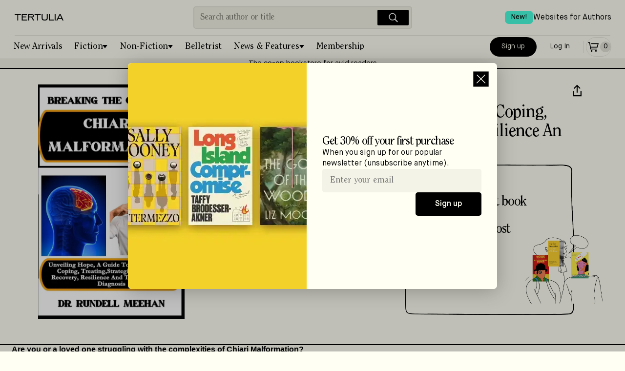

--- FILE ---
content_type: text/html; charset=utf-8
request_url: https://tertulia.com/book/breaking-the-crisis-on-chiari-malformation-unveiling-hope-a-guide-to-understanding-coping-treating-strategies-for-relief-recovery-resilience-an-rundell-meehan/9798882680380
body_size: 10041
content:
<!DOCTYPE html><html lang="en"><head><meta charSet="utf-8"/><meta name="twitter:card" content="summary_large_image"/><meta name="twitter:site" content="@JoinTertulia"/><meta name="twitter:creator" content="@JoinTertulia"/><meta property="fb:app_id" content="976758046624767"/><meta property="og:image:type" content="image/png"/><meta property="og:image:width" content="1200"/><meta property="og:image:height" content="630"/><meta property="og:locale" content="en_US"/><meta property="og:site_name" content="Tertulia"/><link rel="icon" href="/favicon.ico"/><link rel="preload" href="/fonts/ClearfaceStd-Regular.woff" as="font" type="font/woff" crossorigin="anonymous"/><link rel="preload" href="/fonts/ClearfaceStd-Italic.ttf" as="font" crossorigin="anonymous"/><link rel="preload" href="/fonts/MaisonNeue-Book.ttf" as="font" crossorigin="anonymous"/><link rel="preload" href="/fonts/MaisonNeue-Demi.ttf" as="font" crossorigin="anonymous"/><link rel="preload" href="/fonts/MaisonNeue-BookItalic.ttf" as="font" crossorigin="anonymous"/><meta name="viewport" content="width=device-width, initial-scale=1, viewport-fit=cover"/><title>Breaking the Crisis on Chiari Malformation: Unveiling Hope, A Guide To Understanding, Coping, Treating, Strategies For Relief, Recovery, Resilience An, by Rundell Meehan | Tertulia</title><meta name="robots" content="index,follow"/><meta name="description" content="Are you or a loved one struggling with the complexities of Chiari Malformation?Do you find yourself lost in a sea of symptoms and diagnostic difficulties, searching for answers and guidance?Look no further. &quot;Breaking the Crisis on Chiari Malformation&quot; is your beacon of light in the storm, offering a comprehensive roadmap to understanding, managing, and thriving beyond Chiari.In this groundbreaking book, we dive deep into the heart of Chiari Malformation, unraveling its mysteries and complexities. From its historical journey to its anatomical intricacies, each chapter is meticulously crafted to empower you with the knowledge you need to navigate this challenging condition.Discover the importance of recognizing the red flags, understanding silent-onset symptoms, and demystifying the diagnostic process. Learn about the various treatment options available, from conservative approaches to surgical interventions, and find solace in coping strategies that promote resilience and empowerment.But &quot;Breaking the Crisis on Chiari Malformation&quot; goes beyond mere information-it&#x27;s a lifeline. Explore the emotional and psychological impact of Chiari, and find comfort in personal stories of triumph from individuals who have walked this journey before you.With chapters dedicated to support systems, resources, and the latest advancements in research and treatment, this book is not just a guide-it&#x27;s a community. Join us in bringing hope and awareness to the forefront, and together, let&#x27;s move forward with Chiari knowledge.Don&#x27;t let Chiari Malformation define you. Empower yourself with the tools and insights found within the pages of &quot;Breaking the Crisis on Chiari Malformation&quot; and take control of your journey today.GRAB YOUR COPY NOW and embark on a path towards understanding, healing, and resilience. Your future self will thank you."/><meta property="og:title" content="Breaking the Crisis on Chiari Malformation: Unveiling Hope, A Guide To Understanding, Coping, Treating, Strategies For Relief, Recovery, Resilience An, by Rundell Meehan"/><meta property="og:description" content="Are you or a loved one struggling with the complexities of Chiari Malformation?Do you find yourself lost in a sea of symptoms and diagnostic difficulties, searching for answers and guidance?Look no further. &quot;Breaking the Crisis on Chiari Malformation&quot; is your beacon of light in the storm, offering a comprehensive roadmap to understanding, managing, and thriving beyond Chiari.In this groundbreaking book, we dive deep into the heart of Chiari Malformation, unraveling its mysteries and complexities. From its historical journey to its anatomical intricacies, each chapter is meticulously crafted to empower you with the knowledge you need to navigate this challenging condition.Discover the importance of recognizing the red flags, understanding silent-onset symptoms, and demystifying the diagnostic process. Learn about the various treatment options available, from conservative approaches to surgical interventions, and find solace in coping strategies that promote resilience and empowerment.But &quot;Breaking the Crisis on Chiari Malformation&quot; goes beyond mere information-it&#x27;s a lifeline. Explore the emotional and psychological impact of Chiari, and find comfort in personal stories of triumph from individuals who have walked this journey before you.With chapters dedicated to support systems, resources, and the latest advancements in research and treatment, this book is not just a guide-it&#x27;s a community. Join us in bringing hope and awareness to the forefront, and together, let&#x27;s move forward with Chiari knowledge.Don&#x27;t let Chiari Malformation define you. Empower yourself with the tools and insights found within the pages of &quot;Breaking the Crisis on Chiari Malformation&quot; and take control of your journey today.GRAB YOUR COPY NOW and embark on a path towards understanding, healing, and resilience. Your future self will thank you."/><meta property="og:url" content="https://tertulia.com/book/breaking-the-crisis-on-chiari-malformation-unveiling-hope-a-guide-to-understanding-coping-treating-strategies-for-relief-recovery-resilience-an-rundell-meehan/9798882680380"/><meta property="og:type" content="book"/><meta property="book:isbn" content="9798882680380"/><meta property="book:release_date" content="2024-02-24"/><meta property="og:image" content="https://tertulia.com/assets/book/9798882680380.jpg?nextExtension=webp&amp;version=1712052372"/><meta property="og:image:alt" content="Book Cover for: Breaking the Crisis on Chiari Malformation: Unveiling Hope, A Guide To Understanding, Coping, Treating, Strategies For Relief, Recovery, Resilience An, Rundell Meehan"/><link rel="canonical" href="https://tertulia.comundefined"/><meta property="product:price:currency" content="USD"/><meta property="product:price:amount" content="4.47"/><meta property="product:original_price:amount" content="8.95"/><meta property="product:availability" content="out of stock"/><script type="application/ld+json">{"@context":"https://schema.org/","@type":"Book","@id":"https://tertulia.com/book/breaking-the-crisis-on-chiari-malformation-unveiling-hope-a-guide-to-understanding-coping-treating-strategies-for-relief-recovery-resilience-an-rundell-meehan/9798882680380","name":"Breaking the Crisis on Chiari Malformation: Unveiling Hope, A Guide To Understanding, Coping, Treating, Strategies For Relief, Recovery, Resilience An","image":"https://tertulia.com/assets/book/9798882680380.jpg?nextExtension=webp&version=1712052372","numberOfPages":"100","datePublished":"2024-02-24","inLanguage":"English","bookFormat":"Paperback","isbn":"9798882680380","author":[{"@type":"Person","name":"Rundell Meehan"}],"publisher":{"@type":"Thing","name":"Independently Published"},"offers":{"@type":"AggregateOffer","priceCurrency":"USD","highPrice":8.95,"lowPrice":8.95,"offers":[{"@type":"Offer","alternateName":"Paperback","priceCurrency":"USD","price":"8.95","availability":"https://schema.org/BackOrder","itemCondition":"https://schema.org/NewCondition","url":"https://tertulia.com/book/breaking-the-crisis-on-chiari-malformation-unveiling-hope-a-guide-to-understanding-coping-treating-strategies-for-relief-recovery-resilience-an-rundell-meehan/9798882680380","seller":{"name":"Tertulia"}}]},"award":""}</script><script type="application/ld+json">{"@context":"https://schema.org","@type":"Product","mpn":"1750323e-b912-49ad-b02a-4baa188050ce","sku":"9798882680380","gtin":"9798882680380","description":"Are you or a loved one struggling with the complexities of Chiari Malformation?Do you find yourself lost in a sea of symptoms and diagnostic difficulties, searching for answers and guidance?Look no further. &quot;Breaking the Crisis on Chiari Malformation&quot; is your beacon of light in the storm, offering a comprehensive roadmap to understanding, managing, and thriving beyond Chiari.In this groundbreaking book, we dive deep into the heart of Chiari Malformation, unraveling its mysteries and complexities. From its historical journey to its anatomical intricacies, each chapter is meticulously crafted to empower you with the knowledge you need to navigate this challenging condition.Discover the importance of recognizing the red flags, understanding silent-onset symptoms, and demystifying the diagnostic process. Learn about the various treatment options available, from conservative approaches to surgical interventions, and find solace in coping strategies that promote resilience and empowerment.But &quot;Breaking the Crisis on Chiari Malformation&quot; goes beyond mere information-it&apos;s a lifeline. Explore the emotional and psychological impact of Chiari, and find comfort in personal stories of triumph from individuals who have walked this journey before you.With chapters dedicated to support systems, resources, and the latest advancements in research and treatment, this book is not just a guide-it&apos;s a community. Join us in bringing hope and awareness to the forefront, and together, let&apos;s move forward with Chiari knowledge.Don&apos;t let Chiari Malformation define you. Empower yourself with the tools and insights found within the pages of &quot;Breaking the Crisis on Chiari Malformation&quot; and take control of your journey today.GRAB YOUR COPY NOW and embark on a path towards understanding, healing, and resilience. Your future self will thank you.","releaseDate":"2024-02-24","award":"","image":["https://tertulia.com/assets/book/9798882680380.jpg?nextExtension=webp&amp;version=1712052372"],"brand":{"@type":"Brand","name":"Independently Published"},"manufacturer":{"@type":"Organization","name":"Independently Published"},"offers":[{"priceCurrency":"USD","price":"8.95","itemCondition":"https://schema.org/NewCondition","availability":"https://schema.org/BackOrder","url":"https://tertulia.com/book/breaking-the-crisis-on-chiari-malformation-unveiling-hope-a-guide-to-understanding-coping-treating-strategies-for-relief-recovery-resilience-an-rundell-meehan/9798882680380","@type":"Offer","seller":{"@type":"Organization","name":"Tertulia"}}],"name":"Breaking the Crisis on Chiari Malformation: Unveiling Hope, A Guide To Understanding, Coping, Treating, Strategies For Relief, Recovery, Resilience An"}</script><meta name="next-head-count" content="35"/><link rel="preload" href="/_next/static/css/da749b2c929a629d.css" as="style"/><link rel="stylesheet" href="/_next/static/css/da749b2c929a629d.css" data-n-g=""/><link rel="preload" href="/_next/static/css/793de2c389d07286.css" as="style"/><link rel="stylesheet" href="/_next/static/css/793de2c389d07286.css" data-n-p=""/><link rel="preload" href="/_next/static/css/3dde4f809892a3cd.css" as="style"/><link rel="stylesheet" href="/_next/static/css/3dde4f809892a3cd.css" data-n-p=""/><link rel="preload" href="/_next/static/css/12e21ca091cd69f1.css" as="style"/><link rel="stylesheet" href="/_next/static/css/12e21ca091cd69f1.css" data-n-p=""/><noscript data-n-css=""></noscript><script defer="" nomodule="" src="/_next/static/chunks/polyfills-78c92fac7aa8fdd8.js"></script><script src="/_next/static/chunks/webpack-9322f4f07a475cee.js" defer=""></script><script src="/_next/static/chunks/main-f67df17f-87ed18653a59b39a.js" defer=""></script><script src="/_next/static/chunks/main-d91c2bd6-99c3172fea623e30.js" defer=""></script><script src="/_next/static/chunks/main-9a66d3c2-b3c7f6e042b810de.js" defer=""></script><script src="/_next/static/chunks/main-8cbd2506-7b339b0b49f6c304.js" defer=""></script><script src="/_next/static/chunks/6118-911ca93a52960b1d.js" defer=""></script><script src="/_next/static/chunks/7936-2edeba70821763d4.js" defer=""></script><script src="/_next/static/chunks/7698-f44add369e4bb16c.js" defer=""></script><script src="/_next/static/chunks/9669-4e19256381b20e4f.js" defer=""></script><script src="/_next/static/chunks/5653-162ad4a4d6db3ca4.js" defer=""></script><script src="/_next/static/chunks/3459-16a72dafe052f5d7.js" defer=""></script><script src="/_next/static/chunks/6606-c4414ad386ae5be2.js" defer=""></script><script src="/_next/static/chunks/9218-2a50e90090b3f04c.js" defer=""></script><script src="/_next/static/chunks/7998-d04b96d782b1d095.js" defer=""></script><script src="/_next/static/chunks/412-3cd847115f48b1d7.js" defer=""></script><script src="/_next/static/chunks/pages/_app-f3956634-f9b4a364c10416b8.js" defer=""></script><script src="/_next/static/chunks/pages/_app-9491c6bc-0c61f78ba8af1a18.js" defer=""></script><script src="/_next/static/chunks/pages/_app-a51fe3d1-647248b72950da9a.js" defer=""></script><script src="/_next/static/chunks/pages/_app-4f2e4cde-198a04a7170abbb1.js" defer=""></script><script src="/_next/static/chunks/pages/_app-41b31bed-b17a78fffd39c8b6.js" defer=""></script><script src="/_next/static/chunks/pages/_app-a8fd61f1-b88db84b15ec1f58.js" defer=""></script><script src="/_next/static/chunks/4738-fe2d5773be2b00e5.js" defer=""></script><script src="/_next/static/chunks/6316-1ea4d09d175ea02e.js" defer=""></script><script src="/_next/static/chunks/4484-f9b41d606200ce98.js" defer=""></script><script src="/_next/static/chunks/848-8c403b19e1ed36e2.js" defer=""></script><script src="/_next/static/chunks/4200-5bcdd9f1ff764e40.js" defer=""></script><script src="/_next/static/chunks/6064-81f70431889ba68f.js" defer=""></script><script src="/_next/static/chunks/4713-c88fbdec04d4fae3.js" defer=""></script><script src="/_next/static/chunks/4671-b4a6ae4fdc616933.js" defer=""></script><script src="/_next/static/chunks/5252-3c0a3eb3e523e245.js" defer=""></script><script src="/_next/static/chunks/1114-b87bcefe11e463e5.js" defer=""></script><script src="/_next/static/chunks/3704-b9f75069c9fb961c.js" defer=""></script><script src="/_next/static/chunks/1201-35af1b2cd0447e98.js" defer=""></script><script src="/_next/static/chunks/3900-e3221fac089d936d.js" defer=""></script><script src="/_next/static/chunks/5328-fced48925cf36cfa.js" defer=""></script><script src="/_next/static/chunks/2419-6c6ba2550cc500a5.js" defer=""></script><script src="/_next/static/chunks/6294-7669a78d6fb6f858.js" defer=""></script><script src="/_next/static/chunks/3055-2e60afd3f8c60a23.js" defer=""></script><script src="/_next/static/chunks/9460-bb5cef6e1403b33c.js" defer=""></script><script src="/_next/static/chunks/812-87d77630f77b6a8d.js" defer=""></script><script src="/_next/static/chunks/7831-7d1b3dbc3882dceb.js" defer=""></script><script src="/_next/static/chunks/8229-d5fc01424fef1e5f.js" defer=""></script><script src="/_next/static/chunks/7017-c6219c23541472a1.js" defer=""></script><script src="/_next/static/chunks/9673-cc4181bcf1c107bb.js" defer=""></script><script src="/_next/static/chunks/pages/book/%5B...slug%5D-c4996062040eee08.js" defer=""></script><script src="/_next/static/FCJVnMz6AwuBIeYoRF7g0/_buildManifest.js" defer=""></script><script src="/_next/static/FCJVnMz6AwuBIeYoRF7g0/_ssgManifest.js" defer=""></script></head><body><div id="__next"><div id="layout-app-root" class="UI_root__aqmBi UI_isGuest__dr1x_"><div><div style="position:fixed;z-index:9999;top:16px;left:16px;right:16px;bottom:16px;pointer-events:none"></div></div><div id="header_signUp_log_in" class="UI_headerInnerRow__xQ1GV"><button class="Button_base__cRUpZ Button_header__T4Db8 Button_white__vOzA4" data-cy="btn-sign-up">Sign Up</button><button class="Button_base__cRUpZ Button_header__T4Db8 Button_whiteOutline__8WU_u" data-cy="btn-log-in">Log In</button></div><header class="UI_headerBoxWithBorder__1dNfS"><div class="UI_headerInner__8IzRG"><div class="UI_headerInnerLeft__lQlkl"><div class="UI_dropdown__V5L_w" aria-label="Mobile menu" role="navigation"><button class="UI_dropdownToggle__NwAno" title="Menu"><img src="/images/IconMenu.svg" width="28" height="28" alt="Menu Icon" loading="lazy"/></button><ul class="UI_fullScreenMenu__WfEle"><li><div class="UI_dropdownHead__SisI2"><button class="UI_dropdownToggle__NwAno UI_dropdownToggleInvert___Su95"><img src="/images/IconCloseWhite.svg" width="28" height="28" alt="Close Icon" loading="lazy"/></button><div class="UI_headerInnerRow__xQ1GV"><button class="Button_base__cRUpZ Button_header__T4Db8 Button_white__vOzA4" data-cy="btn-sign-up">Sign Up</button><button class="Button_base__cRUpZ Button_header__T4Db8 Button_whiteOutline__8WU_u" data-cy="btn-log-in">Log In</button></div></div></li><li><ul class="UI_fullScreenMenuInner__w50oE"><a class="UI_fullScreenItem___4jUk" href="/books/fiction/new-arrivals"><span>New Arrivals</span><img src="/images/IconArrowRight.svg" width="28" height="28" alt="Arrow right" loading="lazy"/></a><a class="UI_fullScreenItem___4jUk" href="/books/fiction"><span>Fiction</span><img src="/images/IconArrowRight.svg" width="28" height="28" alt="Arrow right" loading="lazy"/></a><ul class="UI_pills__QP7d9"><a class="UI_pill___vOjY" href="/books/fiction/historical-fiction">Historical Fiction</a><a class="UI_pill___vOjY" href="/books/fiction/crime-thrillers">Crime &amp; Thrillers</a><a class="UI_pill___vOjY" href="/books/fiction/mystery">Mystery</a><a class="UI_pill___vOjY" href="/books/fiction/science-fiction">Science-Fiction</a><a class="UI_pill___vOjY" href="/books/fiction/fantasy">Fantasy</a><a class="UI_pill___vOjY" href="/books/fiction/poetry">Poetry</a><a class="UI_pill___vOjY" href="/books/fiction/romance">Romance</a><a class="UI_pill___vOjY" href="/books/fiction/childrens">Children’s Books</a><a class="UI_pill___vOjY" href="/books/fiction/young-adult">Young Adult</a></ul><a class="UI_fullScreenItem___4jUk" href="/books/non-fiction"><span>Non-Fiction</span><img src="/images/IconArrowRight.svg" width="28" height="28" alt="Arrow right" loading="lazy"/></a><ul class="UI_pills__QP7d9"><a class="UI_pill___vOjY" href="/books/non-fiction/biographies-memoirs">Biographies &amp; Memoirs</a><a class="UI_pill___vOjY" href="/books/non-fiction/history">History</a><a class="UI_pill___vOjY" href="/books/non-fiction/current-affairs">Current Affairs</a><a class="UI_pill___vOjY" href="/books/non-fiction/tech-science">Tech &amp; Science</a><a class="UI_pill___vOjY" href="/books/non-fiction/business">Business</a><a class="UI_pill___vOjY" href="/books/non-fiction/self-development">Self-Development</a><a class="UI_pill___vOjY" href="/books/non-fiction/travel">Travel</a><a class="UI_pill___vOjY" href="/books/non-fiction/the-arts">The Arts</a><a class="UI_pill___vOjY" href="/books/non-fiction/food-wine">Food &amp; Wine</a><a class="UI_pill___vOjY" href="/books/non-fiction/religion-spirituality">Religion &amp; Spirituality</a><a class="UI_pill___vOjY" href="/books/non-fiction/sports">Sports</a><a class="UI_pill___vOjY" href="/books/non-fiction/humor">Humor</a></ul><a class="UI_fullScreenItem___4jUk" href="/belletrist"><span>Belletrist Book Club</span><img src="/images/IconArrowRight.svg" width="28" height="28" alt="Arrow right" loading="lazy"/></a><a class="UI_fullScreenItem___4jUk" href="/books/fiction/childrens"><span>Children’s Books</span><img src="/images/IconArrowRight.svg" width="28" height="28" alt="Arrow right" loading="lazy"/></a><a class="UI_fullScreenItem___4jUk" href="/lists"><span>Lists</span><img src="/images/IconArrowRight.svg" width="28" height="28" alt="Arrow right" loading="lazy"/></a><a class="UI_fullScreenItem___4jUk" href="/articles"><span>Blog</span><img src="/images/IconArrowRight.svg" width="28" height="28" alt="Arrow right" loading="lazy"/></a><a class="UI_fullScreenItem___4jUk" href="/gift-card"><span>Gift Cards</span><img src="/images/IconArrowRight.svg" width="28" height="28" alt="Arrow right" loading="lazy"/></a><a class="UI_fullScreenItem___4jUk" href="/mylists"><span>My Lists</span><img src="/images/IconArrowRight.svg" width="28" height="28" alt="Arrow right" loading="lazy"/></a><a class="UI_fullScreenItem___4jUk" href="/booklinks"><span>Games</span><img src="/images/IconArrowRight.svg" width="28" height="28" alt="Arrow right" loading="lazy"/></a></ul></li><li><div class="UI_footerMenuFullScreen__lJ5mp"><ul><li class="UI_fullScreenSection__eDk1Z">About &amp; Help</li><li><a href="/about">About Tertulia</a></li><li><a href="/membership">Membership &amp; Co-Ownership</a></li><li><a href="/shipping">Shipping &amp; Delivery</a></li><li><a href="/orders">Orders &amp; Payments</a></li><li><a href="/support">Contact Support</a></li><li><a href="/feedback">Send App Feedback</a></li></ul><ul><li class="UI_fullScreenSection__eDk1Z">Follow us</li><li class="UI_fullScreenSocial__FPxTb"><a class="" target="_blank" rel="noreferrer, noopener" href="https://www.facebook.com/JoinTertulia"><span class="Image_image__vLhUn Image_footerIcon__FX2YA"><img src="/images/icon_facebook.svg" width="26" height="26" alt="Facebook" loading="lazy"/></span></a><a class="" target="_blank" rel="noreferrer, noopener" href="https://twitter.com/JoinTertulia"><span class="Image_image__vLhUn Image_footerIcon__FX2YA"><img src="/images/IconX.svg" width="26" height="26" alt="X (formerly Twitter)" loading="lazy"/></span></a><a class="" target="_blank" rel="noreferrer, noopener" href="https://www.instagram.com/jointertulia/"><span class="Image_image__vLhUn Image_footerIcon__FX2YA"><img src="/images/icon_instagram.svg" width="26" height="26" alt="Instagram" loading="lazy"/></span></a></li></ul><ul><li class="UI_fullScreenSection__eDk1Z">Download the app</li><li class="UI_fullScreenSocial__FPxTb"><a href="https://apps.apple.com/app/tertulia/id1562334598" target="_blank" rel="noreferrer"><span class="Image_image__vLhUn"><img src="/images/app_store.svg" width="150" height="50" alt="Download the app" loading="lazy"/></span></a></li></ul></div></li></ul></div><div class="UI_headerContainer__WVZdG"><div class="UI_headerLogoContainer__spwnF"><a href="/" class="" title="Books Worth Talking About"><span class="Image_image__vLhUn Image_block__7N3DU"><img src="/images/TertuliaLogo.svg" width="100" height="40" alt="Tertulia Logo"/></span></a></div></div></div><div class="UI_headerInnerCenter__ED0xI"><div class="Search_headerSearchBox__8QxG5"><div class="Search_headerSearch__ri_0P" data-cy="desktop-searchbar"><input autoComplete="off" placeholder="Search author or title" autoCapitalize="sentences" autoCorrect="on" dir="auto" enterKeyHint="search" spellcheck="true" type="text" class="css-11aywtz r-6taxm2" style="--placeholderTextColor:#818177" value=""/><button class="Search_searchButton__K7Zl9" title="Search"><img src="/images/IconSearchWhite.svg" width="28" height="28" alt="Search icon" loading="lazy" data-cy="btn-icn-search"/></button></div></div></div><div class="UI_headerInnerRightMobile__ZQreY"><div class="UI_displayForNoAuthenticated__F7nan"><a class="Button_primaryPill__OTJna" data-cy="btn-signup" href="/new-account">Sign up</a><a class="Button_outlinePill__b_J0Y" data-cy="btn-login" href="/login-with-email">Log In</a></div><div class="UI_isNotTabletUp__subc9"><a class="Button_outlinePill__b_J0Y" href="/cart"><span class="UI_cartItem__v_Xkh" data-cy="icon-cart"><img src="/images/IconCart.svg" width="28" height="28" alt="Cart Icon" loading="lazy"/><span class="UI_cartItemQtyEmpty__fZT4O" data-cy="icon-qty-cart"><span class="Font_sm__aXC6w">0</span></span></span></a></div><span class="Padding_flex__0W9j_ Padding_lg__tNrxW Padding_vertical__vA4ml UI_isTabletUp__sURjd"></span><div class="UI_isTabletUp__sURjd"><a class="Button_tertiaryPill__1kl8D" href="/cart"><span class="UI_cartItem__v_Xkh" data-cy="icon-cart"><img src="/images/IconCart.svg" width="28" height="28" alt="Cart Icon" loading="lazy"/><span class="UI_cartItemQtyEmpty__fZT4O" data-cy="icon-qty-cart"><span class="Font_sm__aXC6w">0</span></span></span></a></div></div><div class="UI_headerLinkTopRight__ZJkyo"><a href="https://authors.tertulia.com/?utm_source=tertulia_com&amp;utm_medium=website&amp;utm_content=header_link" class=""><div class="UI_headerLinkItem__dQhFo"><span class="UI_newBadge__AuLp5">New!</span><span>Websites for Authors</span></div></a></div></div><div class="UI_headerInnerSearch__LuwG1"><div class="UI_headerInnerSearchCenter__K8OFN"><div class="Search_headerSearchBox__8QxG5"><div class="Search_headerSearch__ri_0P" data-cy="desktop-searchbar"><input autoComplete="off" placeholder="Search author or title" autoCapitalize="sentences" autoCorrect="on" dir="auto" enterKeyHint="search" spellcheck="true" type="text" class="css-11aywtz r-6taxm2" style="--placeholderTextColor:#818177" value=""/><button class="Search_searchButton__K7Zl9" title="Search"><img src="/images/IconSearchWhite.svg" width="28" height="28" alt="Search icon" loading="lazy" data-cy="btn-icn-search"/></button></div></div></div></div><div class="UI_headerCategories__jjJLY" aria-label="Main menu" role="navigation"><ul class="UI_headerCategoriesMenu__RqcnQ"><li><a class="UI_categoryItem__8QHgl" href="/editorial-list/the-best-book-releases-this-week">New Arrivals</a></li><li><div class="UI_categoryDropdown__xjTOG"><button class="UI_categoryDropdownToggle__HHx9T UI_withDropdownIndicator__hiKHX false">Fiction</button><ul class="UI_categoryDropdownMenu__C72vl"><li><a href="/books/fiction/historical-fiction" class="UI_category__Zv9Vb">Historical Fiction</a></li><li><a href="/books/fiction/crime-thrillers" class="UI_category__Zv9Vb">Crime &amp; Thrillers</a></li><li><a href="/books/fiction/mystery" class="UI_category__Zv9Vb">Mystery</a></li><li><a href="/books/fiction/science-fiction" class="UI_category__Zv9Vb">Science-Fiction</a></li><li><a href="/books/fiction/fantasy" class="UI_category__Zv9Vb">Fantasy</a></li><li><a href="/books/fiction/poetry" class="UI_category__Zv9Vb">Poetry</a></li><li><a href="/books/fiction/romance" class="UI_category__Zv9Vb">Romance</a></li><li><a href="/books/fiction/childrens" class="UI_category__Zv9Vb">Children’s Books</a></li><li><a href="/books/fiction/young-adult" class="UI_category__Zv9Vb">Young Adult</a></li><li class="UI_dropdownDividerSpacer__P6Fag"></li><li><a href="/books/fiction" class="UI_category__Zv9Vb">All <!-- -->Fiction</a></li></ul></div></li><li><div class="UI_categoryDropdown__xjTOG"><button class="UI_categoryDropdownToggle__HHx9T UI_withDropdownIndicator__hiKHX false">Non-Fiction</button><ul class="UI_categoryDropdownMenu__C72vl"><li><a href="/books/non-fiction/biographies-memoirs" class="UI_category__Zv9Vb">Biographies &amp; Memoirs</a></li><li><a href="/books/non-fiction/history" class="UI_category__Zv9Vb">History</a></li><li><a href="/books/non-fiction/current-affairs" class="UI_category__Zv9Vb">Current Affairs</a></li><li><a href="/books/non-fiction/tech-science" class="UI_category__Zv9Vb">Tech &amp; Science</a></li><li><a href="/books/non-fiction/business" class="UI_category__Zv9Vb">Business</a></li><li><a href="/books/non-fiction/self-development" class="UI_category__Zv9Vb">Self-Development</a></li><li><a href="/books/non-fiction/travel" class="UI_category__Zv9Vb">Travel</a></li><li><a href="/books/non-fiction/the-arts" class="UI_category__Zv9Vb">The Arts</a></li><li><a href="/books/non-fiction/food-wine" class="UI_category__Zv9Vb">Food &amp; Wine</a></li><li><a href="/books/non-fiction/religion-spirituality" class="UI_category__Zv9Vb">Religion &amp; Spirituality</a></li><li><a href="/books/non-fiction/sports" class="UI_category__Zv9Vb">Sports</a></li><li><a href="/books/non-fiction/humor" class="UI_category__Zv9Vb">Humor</a></li><li class="UI_dropdownDividerSpacer__P6Fag"></li><li><a href="/books/non-fiction" class="UI_category__Zv9Vb">All <!-- -->Non-Fiction</a></li></ul></div></li><li><a class="UI_categoryItem__8QHgl" href="/belletrist">Belletrist</a></li><li><div class="UI_categoryDropdown__xjTOG"><button class="UI_categoryDropdownToggle__HHx9T UI_withDropdownIndicator__hiKHX false">News &amp; Features</button><ul class="UI_categoryDropdownMenu__C72vl"><li><a href="/lists" class="UI_category__Zv9Vb">Lists</a></li><li><a href="/articles" class="UI_category__Zv9Vb">Blog</a></li></ul></div></li><li><a class="UI_categoryItem__8QHgl" href="/membership">Membership</a></li></ul><div class="UI_headerInnerRight__o4h4B"><div class="UI_displayForNoAuthenticated__F7nan"><a class="Button_primaryPill__OTJna" data-cy="btn-signup" href="/new-account">Sign up</a><a class="Button_outlinePill__b_J0Y" data-cy="btn-login" href="/login-with-email">Log In</a></div><div class="UI_isNotTabletUp__subc9"><a class="Button_outlinePill__b_J0Y" href="/cart"><span class="UI_cartItem__v_Xkh" data-cy="icon-cart"><img src="/images/IconCart.svg" width="28" height="28" alt="Cart Icon" loading="lazy"/><span class="UI_cartItemQtyEmpty__fZT4O" data-cy="icon-qty-cart"><span class="Font_sm__aXC6w">0</span></span></span></a></div><span class="Padding_flex__0W9j_ Padding_lg__tNrxW Padding_vertical__vA4ml UI_isTabletUp__sURjd"></span><div class="UI_isTabletUp__sURjd"><a class="Button_tertiaryPill__1kl8D" href="/cart"><span class="UI_cartItem__v_Xkh" data-cy="icon-cart"><img src="/images/IconCart.svg" width="28" height="28" alt="Cart Icon" loading="lazy"/><span class="UI_cartItemQtyEmpty__fZT4O" data-cy="icon-qty-cart"><span class="Font_sm__aXC6w">0</span></span></span></a></div></div></div><hr class="UI_hidden__5lP_x"/><a class="UI_headerBannerStripe__Ija5n" rel="noreferrer" href="/membership">The co-op bookstore for avid readers</a></header><div class="UI_logoVerticalLine___Jixb"></div><div class="UI_containerForProduct___CTMN"><div class="NewProduct_productPage__7Akkv"><section class="NewProduct_topHero___hJC_"><div class="NewProduct_topLeft__Pq2QE"><img src="https://d16057n354qyo4.cloudfront.net/1000/9798882680380.jpg?nextExtension=webp&amp;version=1714694013" width="100" height="100" alt="Book Cover for: Breaking the Crisis on Chiari Malformation: Unveiling Hope, A Guide To Understanding, Coping, Treating, Strategies For Relief, Recovery, Resilience An, Rundell Meehan" loading="lazy" data-cy="img-product-cover"/></div><div class="NewProduct_topHeroRight__Jff4q"><div class=""><div class="NewProduct_titleContainer__rkP4Z"><h2 class="Font_h2__ZDWZo Font_titleProduct__rkuqr" data-cy="label-product-title"><span>Breaking the Crisis on Chiari Malformation: Unveiling Hope, A Guide To Understanding, Coping, Treating, Strategies For Relief, Recovery, Resilience An</span></h2><div tabindex="0" class="css-175oi2r r-1i6wzkk r-lrvibr r-1loqt21 r-1otgn73 r-1ow6zhx" style="transition-duration:0s"><svg xmlns="http://www.w3.org/2000/svg" width="32" height="32" fill="none" data-cy="btn-share"><path stroke="#000" stroke-width="2.2" d="M2 13.592v9.532h15.848v-9.531"></path><path stroke="#000" stroke-width="2.1" d="M3.692 8.232 9.924 2l6.232 6.232"></path><path stroke="#000" stroke-width="2.2" d="M9.984 16.73V3.402"></path></svg></div></div><div class="NewProduct_authorRow__yunb_"><h2 class="Font_h2__ZDWZo Font_titleProduct__rkuqr" data-cy="label-product-author">Rundell Meehan</h2></div></div><div class="NewProduct_metaData__k5963"><div class="NewProduct_metaLeft__ipDKU"><div tabindex="0" class="css-175oi2r r-1i6wzkk r-lrvibr r-1loqt21 r-1otgn73 r-1awozwy r-k200y r-6koalj r-18u37iz r-1h0z5md r-vq3gey" style="height:auto;transition-duration:0s"><div dir="auto" class="css-1rynq56 r-12gv6to r-1b43r93 r-13uqrnb r-16dba41 r-hjklzo r-1udh08x r-1hvjb8t r-cqee49"><span data-cy="label-covertype"></span>Paperback</div><div class="css-175oi2r r-1awozwy r-6wyaku r-y47klf r-d045u9 r-cqee49 r-6koalj r-1472mwg r-1777fci r-lrsllp"><svg xmlns="http://www.w3.org/2000/svg" width="8" height="7" fill="none" data-cy="btn-cover-type"><path fill="#000" d="m4 6 3-5H1l3 5Z"></path></svg></div></div><button class="Button_base__cRUpZ Button_backgroundDisabled__9lEMv" data-cy="btn-add-to-cart"><svg xmlns="http://www.w3.org/2000/svg" width="28" height="28" fill="none"><path fill="currentColor" d="M3 5.85h2.774L8.12 19.358h13.06v-1.7H9.55l-.376-2.171h13.534l2.401-8.952H9.69v1.7h13.202l-1.489 5.552H8.878L7.205 4.15H3v1.7ZM10.745 24c.925 0 1.676-.763 1.676-1.704 0-.942-.75-1.705-1.676-1.705-.926 0-1.676.763-1.676 1.705 0 .94.75 1.704 1.676 1.704Zm10.434-1.704c0 .94-.75 1.704-1.675 1.704-.926 0-1.676-.763-1.676-1.704 0-.942.75-1.705 1.675-1.705.926 0 1.676.763 1.676 1.705Z"></path></svg>Out of stock</button><div class="NewProduct_checkmarks__FUj78"><div class="NewProduct_availability__P7Odo"><span class="Font_boldSM__536gg Font_nospace__o20fr" data-cy="label-product-stock" title="Availability: Out of stock">Out of stock</span></div></div><div class="UI_productRecommend__rccLb"><p class="Font_sm__aXC6w">Do you recommend this book?</p><div tabindex="0" class="css-175oi2r r-1i6wzkk r-lrvibr r-1loqt21 r-1otgn73 r-1awozwy r-6koalj r-18u37iz r-12gv6to r-1b43r93 r-13uqrnb r-16dba41 r-h3s6tt r-hjklzo r-1pn2ns4" style="transition-duration:0s"><svg xmlns="http://www.w3.org/2000/svg" width="20.546" height="40" fill="none" style="margin-right:8px"><g stroke="#000" stroke-miterlimit="10" stroke-width="1.5"><path fill="#fffff4" d="M9.56 7.193 5.888 14.86H2.167C.905 14.86.766 15.905.75 16.195v8.57c0 1.043.827 1.26 1.24 1.24h14.269c1.418 0 1.987-1.139 2.094-1.708l1.256-8.535c0-1.598-1.181-1.987-1.771-1.981h-4.365c-.992 0-1.175-.763-1.143-1.144V9.125c0-1.16-1.514-1.932-2.77-1.932z"></path><path d="M5.694 14.363V25.25M5.694 25.25V14.363"></path></g></svg><p class="">Yes!</p></div><div tabindex="0" class="css-175oi2r r-1i6wzkk r-lrvibr r-1loqt21 r-1otgn73 r-1awozwy r-6koalj r-18u37iz r-12gv6to r-1b43r93 r-13uqrnb r-16dba41 r-h3s6tt r-hjklzo r-1pn2ns4" style="transition-duration:0s"><svg xmlns="http://www.w3.org/2000/svg" width="20.546" height="39.613" fill="none" style="margin-right:8px"><g stroke="#000" stroke-miterlimit="10" stroke-width="1.5"><path fill="#fffff4" d="M9.566 32.916 5.894 25.25h-3.72C.91 25.25.771 24.205.755 23.915v-8.57c0-1.043.827-1.261 1.24-1.24h14.27c1.417 0 1.986 1.138 2.093 1.707l1.256 8.536c0 1.598-1.18 1.987-1.771 1.981h-4.365c-.992 0-1.175.762-1.143 1.144v3.512c0 1.16-1.514 1.931-2.77 1.931z"></path><path d="M5.694 14.363V25.25M5.694 25.25V14.363"></path></g></svg><p class="">No</p></div></div></div><div class="NewProduct_metaCallout__jPx_y"><button class="UI_button__uhbDB"><div class="NewProduct_memberCalloutInner__d2_k7"><div class="NewProduct_membershipOffer__glKm4"><span class="Font_sm__aXC6w">Join the co-op and get:</span><span class="Font_headerXL2__z_aNo"><span class="Font_block__AVcmR">50% off your first book</span><span class="Font_block__AVcmR">Free shipping</span><span class="Font_block__AVcmR">Up to 20% off most books</span></span><span class="Font_sm__aXC6w">Only $NaN/year after your undefined</span></div><span class="Font_linkSM__TG0F4">Learn more</span></div><img src="/images/MembershipCalloutEmpty.png" width="450" height="320" alt="Buy your books from the book store where readers are co-owners" loading="lazy"/></button></div></div></div></section><div class="NewProduct_sectionDouble__UPriy"><div class=""><section class="NewProduct_sectionDouble__UPriy"><div class="NewProduct_colOne__fVqJI"><div class="UI_renderHtmlBlock___BmcS"><div class="container-0-2-1891678"><span><b>Are you or a loved one struggling with the complexities of Chiari Malformation?</b><br><b>Do you find yourself lost in a sea of symptoms and diagnostic difficulties, searching for answers and guidance?</b><br>Look no further. "Breaking the Crisis on Chiari Malformation" is your beacon of light in the storm, offering a comprehensive roadmap to understanding, managing, and thriving beyond Chiari.<br>In this groundbreaking book, we dive deep into the heart of Chiari Malformation, unraveling its mysteries and complexities. From its historical journey to its anatomical intricacies, each chapter is meticulously crafted to empower you with the knowledge you need to navigate this challenging condition.<br>Discover the importance of recognizing the red flags, understanding silent-onset symptoms, and demystifying the diagnostic process. Learn about the various treatment options available, from conservative approaches to surgical interventions, and find solace in coping strategies that promote resilience and empowerment.<br>But "Breaking the Crisis on Chiari Malformation" goes beyond mere information-it's a lifeline. Explore the emotional and psychological impact of Chiari, and find comfort in personal stories of triumph from individuals who have walked this journey before you.<br>With chapters dedicated to support systems, resources, and the latest advancements in research and treatment, this book is not just a guide-it's a community. Join us in bringing hope and awareness to the forefront, and together, let's move forward with Chiari knowledge.<br>Don't let Chiari Malformation define you. Empower yourself with the tools and insights found within the pages of "Breaking the Crisis on Chiari Malformation" and take control of your journey today.<br><b>GRAB YOUR COPY NOW</b> and embark on a path towards understanding, healing, and resilience. Your future self will thank you.</span></div></div><span class="Padding_flex__0W9j_ Padding_base__VCdJr"></span><h2 class="Font_sectionMD__nvQG4" data-cy="title-book-details">Book Details</h2><ul class="NewProduct_detailItems__CQhGs"><li class=""><span class="Font_boldSM__536gg" data-cy="label-Publisher">Publisher<!-- -->:<!-- --> </span><span class="Font_sm__aXC6w" data-cy="label-Publisher-value">Independently Published</span></li><li class=""><span class="Font_boldSM__536gg" data-cy="label-Publish Date">Publish Date<!-- -->:<!-- --> </span><span class="Font_sm__aXC6w" data-cy="label-Publish Date-value">Feb 24th, 2024</span></li><li class=""><span class="Font_boldSM__536gg" data-cy="label-Pages">Pages<!-- -->:<!-- --> </span><span class="Font_sm__aXC6w" data-cy="label-Pages-value">100</span></li><li class=""><span class="Font_boldSM__536gg" data-cy="label-Language">Language<!-- -->:<!-- --> </span><span class="Font_sm__aXC6w" data-cy="label-Language-value">English</span></li><li class=""><span class="Font_boldSM__536gg" data-cy="label-Edition">Edition<!-- -->:<!-- --> </span><span class="Font_sm__aXC6w" data-cy="label-Edition-value">undefined - undefined</span></li><li class=""><span class="Font_boldSM__536gg" data-cy="label-Dimensions">Dimensions<!-- -->:<!-- --> </span><span class="Font_sm__aXC6w" data-cy="label-Dimensions-value">8.00in - 5.00in - 0.21in - 0.24lb</span></li><li class=""><span class="Font_boldSM__536gg" data-cy="label-EAN">EAN<!-- -->:<!-- --> </span><span class="Font_sm__aXC6w" data-cy="label-EAN-value">9798882680380</span></li><li class=""><div class=""><span class="Font_boldSM__536gg" data-cy="label-Categories">Categories<!-- -->:<!-- --> </span><span class="NewProduct_detailsItemEnd__YOdHt"><span class="Font_sm__aXC6w" data-cy="category0">• <!-- -->Diseases &amp; Conditions - Nervous System (Incl. Brain)</span></span></div></li></ul></div></section><span class="Padding_flex__0W9j_ Padding_base__VCdJr"></span><section class="NewProduct_sectionWide__LGwBn" data-cy="section-morebookstoexplore"><div class="UI_listBody__ggebO"></div></section><span class="Padding_flex__0W9j_ Padding_lg__tNrxW"></span><section class="NewProduct_section__vsPaV" data-cy="section-morebooksby"><div class="UI_listBody__ggebO"></div><span class="Padding_flex__0W9j_ Padding_xl__iLYtU"></span><div></div><div class="UI_listBody__ggebO"></div></section></div><div class="MediaSelect_fromDesktopLG__wc9qj 1.7976931348623157e+308"><div class="css-175oi2r r-a2ipxf"></div></div></div><div class=""><div style="min-height:432px;width:100%"></div></div></div></div><footer id="tertulia_footer" class="UI_footer__uzSIP"><div class="UI_footerContainer__dTiQe"><nav class="UI_footerMenu__RGPtL" aria-label="Footer menu"><ul class="UI_footerMainMenu__jdPgV"><li><a class="" href="/"><span class="Image_image__vLhUn"><img src="/images/TertuliaLogoWhite.svg" width="120" height="16" alt="Tertulia" loading="lazy"/></span></a></li><li class="UI_footerSpacer__ZcFrQ"></li><li><a class="" href="/books/fiction">Fiction</a></li><li><a class="" href="/books/non-fiction">Non-Fiction</a></li><li><a class="" href="/editorial-list/the-best-book-releases-this-week">New Arrivals</a></li><li><a class="" href="/gift-card">Gift Cards</a></li><li><a class="" href="/booklinks">Games</a></li><li class="UI_footerSpacer__ZcFrQ"></li><li><a class="" href="/belletrist">Belletrist Book Club</a></li><li class="UI_footerSpacer__ZcFrQ"></li><li><a class="" href="/about">About Tertulia</a></li><li><a class="" href="/membership">Membership</a></li><li><a class="" href="/shipping">Shipping &amp; Delivery</a></li><li><a class="" href="/orders">Orders &amp; Payments</a></li><li><a class="" href="/support">Contact Support</a></li><li class="UI_footerSpacer__ZcFrQ"></li><li><a class="" href="https://authors.tertulia.com/?utm_source=tertulia_com&amp;utm_medium=website&amp;utm_content=footer_link">Websites for Authors <span class="UI_newBadgeLG__3VjJP">New!</span></a></li></ul><ul><li class="UI_footerSection__lhyZP">Follow us</li><li class="UI_footerSocial__ulSsq"><a class="" target="_blank" rel="noreferrer, noopener" href="https://www.facebook.com/JoinTertulia"><span class="Image_image__vLhUn Image_footerIcon__FX2YA"><img src="/images/IconFacebookWhite.svg" width="26" height="26" alt="Facebook" loading="lazy"/></span></a><a class="" target="_blank" rel="noreferrer, noopener" href="https://twitter.com/JoinTertulia"><span class="Image_image__vLhUn Image_footerIcon__FX2YA"><img src="/images/IconXWhite.svg" width="26" height="26" alt="X (formerly Twitter)" loading="lazy"/></span></a><a class="" target="_blank" rel="noreferrer, noopener" href="https://www.instagram.com/jointertulia/"><span class="Image_image__vLhUn Image_footerIcon__FX2YA"><img src="/images/IconInstagramWhite.svg" width="26" height="26" alt="Instagram" loading="lazy"/></span></a><a class="" target="_blank" rel="noreferrer, noopener" href="https://www.tiktok.com/@tertulia_books"><span class="Image_image__vLhUn Image_footerIcon__FX2YA"><img src="/images/IconTikTokWhite.svg" width="26" height="26" alt="TikTok" loading="lazy"/></span></a></li></ul><ul><li class="UI_footerSection__lhyZP">Download the app</li><li class="UI_footerSocial__ulSsq"><a class="" target="_blank" rel="noreferrer, noopener" href="https://apps.apple.com/app/tertulia/id1562334598"><span class="Image_image__vLhUn"><img src="/images/app_store.svg" width="150" height="50" alt="Download the app" loading="lazy"/></span></a></li></ul><ul class="UI_footerMenuCopy__sFoej"><li class="UI_footerMenuCopyName___BjK2">© Tertulia</li><li><div><ul class="UI_footerMenuInner__v9ky_"><li><a href="/terms">Terms of Use</a></li><li><a href="/privacy">Privacy Policy</a></li></ul></div></li><li class="UI_footerMenuVersion__Jwu6F">Version 1.9.9.410</li></ul></nav><div class="UI_footerEndSpacing__MT5zD"></div></div></footer></div></div><script id="__NEXT_DATA__" type="application/json">{"props":{"pageProps":{"product":{"id":"1750323e-b912-49ad-b02a-4baa188050ce","ean":"9798882680380","isbn13":"9798882680380","isbn":"9798882680380","title":"Breaking the Crisis on Chiari Malformation: Unveiling Hope, A Guide To Understanding, Coping, Treating, Strategies For Relief, Recovery, Resilience An","author_name":"Rundell Meehan","product_form":"Paperback","image_url":"https://d16057n354qyo4.cloudfront.net/9798882680380.jpg?nextExtension=webp\u0026version=1712052372","image_lg_url":"https://d16057n354qyo4.cloudfront.net/1000/9798882680380.jpg?nextExtension=webp\u0026version=1714694013","image_relative_url":"9798882680380.jpg?nextExtension=webp\u0026version=1712052372","publication_date":"2024-02-24","contributors":[{"name":"Rundell Meehan","role":"A","ingram_reference_id":"016888482"}],"page_count":"100","publisher_name":"Independently Published","language":"English","product_descriptions":[{"type":"Publisher Marketing Description","content":"\u003cb\u003eAre you or a loved one struggling with the complexities of Chiari Malformation?\u003c/b\u003e\u003cbr\u003e\u003cb\u003eDo you find yourself lost in a sea of symptoms and diagnostic difficulties, searching for answers and guidance?\u003c/b\u003e\u003cbr\u003eLook no further. \"Breaking the Crisis on Chiari Malformation\" is your beacon of light in the storm, offering a comprehensive roadmap to understanding, managing, and thriving beyond Chiari.\u003cbr\u003eIn this groundbreaking book, we dive deep into the heart of Chiari Malformation, unraveling its mysteries and complexities. From its historical journey to its anatomical intricacies, each chapter is meticulously crafted to empower you with the knowledge you need to navigate this challenging condition.\u003cbr\u003eDiscover the importance of recognizing the red flags, understanding silent-onset symptoms, and demystifying the diagnostic process. Learn about the various treatment options available, from conservative approaches to surgical interventions, and find solace in coping strategies that promote resilience and empowerment.\u003cbr\u003eBut \"Breaking the Crisis on Chiari Malformation\" goes beyond mere information-it's a lifeline. Explore the emotional and psychological impact of Chiari, and find comfort in personal stories of triumph from individuals who have walked this journey before you.\u003cbr\u003eWith chapters dedicated to support systems, resources, and the latest advancements in research and treatment, this book is not just a guide-it's a community. Join us in bringing hope and awareness to the forefront, and together, let's move forward with Chiari knowledge.\u003cbr\u003eDon't let Chiari Malformation define you. Empower yourself with the tools and insights found within the pages of \"Breaking the Crisis on Chiari Malformation\" and take control of your journey today.\u003cbr\u003e\u003cb\u003eGRAB YOUR COPY NOW\u003c/b\u003e and embark on a path towards understanding, healing, and resilience. Your future self will thank you."}],"book_url":"/book/breaking-the-crisis-on-chiari-malformation-unveiling-hope-a-guide-to-understanding-coping-treating-strategies-for-relief-recovery-resilience-an-rundell-meehan/9798882680380","measurement_unit":"in","weight_unit":"lb","height":"8.00","width":"5.00","thickness":"0.21","weight":"0.24","recommended_age":"NA-NA","categories":["Diseases \u0026 Conditions - Nervous System (Incl. Brain)"],"seo_indexable":true,"badges":{},"book_categories":[{"name":"Health","code":"TER_HEALTH"}],"ingram_review":{"ean":"9798882680380","updated_at":"2024-12-06T00:01:07.970701"},"book_score":{"tertulia_desire":"0","ingram_desire":"1"},"bisac_codes":{"bisac_subject_code1":"HEA039110","bisac_subject_description1":"Diseases \u0026 Conditions - Nervous System (Incl. Brain)","bisac_subject_code2":"","bisac_subject_description2":"","bisac_subject_code3":"","bisac_subject_description3":""},"ecommerce":{"variant_id":"48834646048999","availability_status":{"code":"OUT_OF_STOCK","label":"Out of stock","cart_label":"Out of stock"},"price":"8.95","sales_date":"2024-02-24","members_price":"8.06","special_price":"4.47","special_price_limited_discount":false,"rate_code":"25","limited_discount":false,"discount":"50.00","attributes":[{"key":"_rateCode","value":"25"}]}},"editorialLists":{},"titleCategory":"Health"},"__N_SSP":true},"page":"/book/[...slug]","query":{"slug":["breaking-the-crisis-on-chiari-malformation-unveiling-hope-a-guide-to-understanding-coping-treating-strategies-for-relief-recovery-resilience-an-rundell-meehan","9798882680380"]},"buildId":"FCJVnMz6AwuBIeYoRF7g0","isFallback":false,"isExperimentalCompile":false,"gssp":true,"scriptLoader":[]}</script></body></html>

--- FILE ---
content_type: text/css; charset=UTF-8
request_url: https://tertulia.com/_next/static/css/da749b2c929a629d.css
body_size: 528
content:
body,html{-webkit-font-smoothing:antialiased;margin:0;overflow-x:hidden;background-color:#fffff4}body{overflow-y:auto}#__next{padding:0;margin:0;font-family:-apple-system,BlinkMacSystemFont,Segoe UI,Roboto,Oxygen,Ubuntu,Cantarell,Fira Sans,Droid Sans,Helvetica Neue,sans-serif;display:flex;flex-direction:column;height:100%}a{color:inherit;text-decoration:none}*{box-sizing:border-box}img{object-fit:contain}@media only screen and (min-width:48rem){.overflow-hidden{position:fixed;overflow-y:scroll;width:100%}}.overflow-hidden-fullscreen-menu{position:fixed;overflow-y:scroll;width:100%}.loadingHint{opacity:0;transition:opacity 1s ease-out;transition-delay:0s}.visible{opacity:1}.loadingHintActive{font-weight:700}.loadingIconAnimated{animation:pulse 1s infinite}.loadingIcon,.loadingIconAnimated{position:absolute;top:0;left:0;width:22px;height:22px;transition:opacity .8s ease-in-out,top .8s ease-in-out}@keyframes pulse{0%{transform:scale(1)}50%{transform:scale(1.2)}to{transform:scale(1)}}#AerioPreviewIframe{border:none}#sidebar_mentions{max-width:25.5rem;h2{margin:0;padding-top:0;border-top:0}}

--- FILE ---
content_type: text/css; charset=UTF-8
request_url: https://tertulia.com/_next/static/css/3dde4f809892a3cd.css
body_size: 16377
content:
@font-face{font-family:ITC Clearface Std;font-style:normal;font-display:swap;src:url(/fonts/ClearfaceStd-Regular.woff) format("woff")}@font-face{font-family:ITC Clearface Std-Italic;font-style:normal;font-display:swap;src:url(/fonts/ClearfaceStd-Italic.ttf) format("truetype")}@font-face{font-family:MaisonNeue-Medium;font-weight:700;font-style:normal;font-display:swap;src:url(/fonts/MaisonNeue-Medium.ttf) format("truetype")}@font-face{font-family:MaisonNeue-Demi;font-style:normal;font-display:swap;src:url(/fonts/MaisonNeue-Demi.ttf) format("truetype")}@font-face{font-family:MaisonNeue-Book;font-style:normal;font-display:swap;src:url(/fonts/MaisonNeue-Book.ttf) format("truetype")}@font-face{font-family:MaisonNeue-BookItalic;font-style:normal;font-display:swap;src:url(/fonts/MaisonNeue-BookItalic.ttf) format("truetype")}@font-face{font-family:Inter-Regular;font-style:normal;font-display:swap;src:url(/fonts/Inter-Regular.ttf) format("truetype")}@font-face{font-family:MaisonNeue-DemiItalic;font-style:normal;font-display:swap;src:url(/fonts/MaisonNeue-DemiItalic.ttf) format("truetype")}.UI_centerContent__9H1wT{display:flex;align-items:center;justify-content:center}.UI_root__aqmBi{display:flex;flex-direction:column;flex:1 1;background-color:#fffff4;transition:background-color .2s ease-in-out;min-height:100vh;cursor:default}.UI_root__aqmBi *{outline-color:#000}.UI_hidden__5lP_x{display:none}.UI_link__PdVAE{font-size:1rem;line-height:1.375rem}.UI_linkSM__rehy8,.UI_link__PdVAE{font-family:MaisonNeue-Book;font-weight:400;font-style:normal;text-decoration:underline}.UI_linkSM__rehy8{font-size:.875rem;line-height:1.188rem}.UI_linkNoUnderline__DgujT{font-size:1rem;line-height:1.375rem}.UI_linkNoUnderline__DgujT,.UI_termsLinkGray4__VCXeM{font-family:MaisonNeue-Book;font-weight:400;font-style:normal}.UI_termsLinkGray4__VCXeM{font-size:.875rem;line-height:1.188rem;text-decoration:underline}.UI_onlyForGuest__uKObl{display:none}.UI_isGuest__dr1x_{flex:1 1}.UI_isGuest__dr1x_ .UI_onlyForGuest__uKObl{display:block}.UI_isGuest__dr1x_ .UI_profileDropdown__ZgZ0p{display:none}@media(max-width:37.5rem){.UI_isGuest__dr1x_ .UI_guestHeaderActions__o42VF{display:block}}.UI_isGuest__dr1x_ .UI_displayForNoAuthenticated__F7nan{display:none;padding-inline:.25rem;gap:.25rem}@media(min-width:48rem){.UI_isGuest__dr1x_ .UI_displayForNoAuthenticated__F7nan{display:flex}}.UI_isGuest__dr1x_ .UI_isTabletUpLogged__xJ3VK{display:none}.UI_isAuthenticated__I_ycx{flex:1 1}.UI_isAuthenticated__I_ycx .UI_displayForNoAuthenticated__F7nan,.UI_isAuthenticated__I_ycx .UI_profileDropdown__ZgZ0p{display:none}@media(min-width:48rem){.UI_isAuthenticated__I_ycx .UI_profileDropdown__ZgZ0p{display:flex}}.UI_isAuthenticated__I_ycx .UI_isTabletUpLogged__xJ3VK{display:none}@media(min-width:48rem){.UI_isAuthenticated__I_ycx .UI_isTabletUpLogged__xJ3VK{display:block}}.UI_isTabletUp__sURjd{display:none!important}@media(min-width:48rem){.UI_isTabletUp__sURjd{display:block!important}}.UI_isNotTabletUp__subc9{display:block}@media(min-width:48rem){.UI_isNotTabletUp__subc9{display:none}}.UI_isNoTabletMdUp__yhiZk{display:block}@media(min-width:60rem){.UI_isNoTabletMdUp__yhiZk{display:none}}.UI_isNoDesktopUp__Tr6DR{display:block}@media(min-width:64rem){.UI_isNoDesktopUp__Tr6DR{display:none}}.UI_forPhoneOnly__tXkPP{display:none}@media(max-width:37.5rem){.UI_forPhoneOnly__tXkPP{display:block}}.UI_forTabletSmUpOnly__uO902{display:none}@media(max-width:26.25rem){.UI_forTabletSmUpOnly__uO902{display:block}}.UI_forTabletSmUp__x_6YN{display:none}@media(min-width:26.25rem){.UI_forTabletSmUp__x_6YN{display:block}}.UI_forTabletUp__hI7pg{display:none}@media(min-width:48rem){.UI_forTabletUp__hI7pg{display:block}}.UI_forTabletMdUp__Vadh3{display:none}@media(min-width:60rem){.UI_forTabletMdUp__Vadh3{display:block}}.UI_forDesktopUp__m_Lz0{display:none}@media(min-width:64rem){.UI_forDesktopUp__m_Lz0{display:block}}.UI_forDesktopMdUp__EO33P{display:none}@media(min-width:80rem){.UI_forDesktopMdUp__EO33P{display:block}}.UI_forDesktopMdPaddingUp__YuItt{display:none}@media(min-width:84rem){.UI_forDesktopMdPaddingUp__YuItt{display:block}}.UI_forDesktopLgUp__7FQ0W{display:none}@media(min-width:90rem){.UI_forDesktopLgUp__7FQ0W{display:block}}.UI_forDesktopXl2Up__whwJ9{display:none}@media(min-width:120rem){.UI_forDesktopXl2Up__whwJ9{display:block}}.UI_pagesFullWidthImage__JssZB{position:relative;display:flex;justify-content:center;align-items:center;background-color:#e5e4d9;border-bottom:1px solid #e5e4d9;line-height:0;overflow:hidden}@media(min-width:48rem){.UI_pagesFullWidthImage__JssZB img{width:1440px!important;max-width:100%!important;height:auto;max-width:none;object-fit:contain}}.UI_pagesFullWidthImage__JssZB .UI_isNotTabletUp__subc9{display:flex}@media(min-width:48rem){.UI_pagesFullWidthImage__JssZB .UI_isNotTabletUp__subc9{display:none}}.UI_pagesFullWidthImage__JssZB .UI_forTabletUp__hI7pg{display:none}@media(min-width:48rem){.UI_pagesFullWidthImage__JssZB .UI_forTabletUp__hI7pg{display:flex}}.UI_pagesFullWidthImage__JssZB div{width:100%;height:100%;text-align:center;justify-content:center;align-items:center}.UI_containerForHome__wxcL_{max-width:90rem}.UI_containerForHome__wxcL_,.UI_containerForProduct___CTMN{margin:0 auto;display:flex;flex:1 1;flex-direction:column;width:100%}.UI_containerForProduct___CTMN{max-width:80rem}.UI_containerForArticle__BJWbE,.UI_container__xWprg{margin:0 auto;display:flex;flex:1 1;flex-direction:column;width:100%;max-width:80rem}.UI_container__xWprg{align-self:center;align-content:center;align-items:center}.UI_containerNarrow__zCWg3{max-width:48rem}.UI_containerMD__E9HIO,.UI_containerNarrow__zCWg3{margin:0 auto;display:flex;flex:1 1;flex-direction:column;align-self:center;align-content:center;align-items:center;width:100%}.UI_containerMD__E9HIO{max-width:56rem}.UI_containerFullSize__9l6Ub{margin:0 auto;display:flex;flex:1 1;flex-direction:column;align-self:center;align-content:center;align-items:center;width:100%}.UI_mainForHome__x3qd8,.UI_main__dT_j0{flex-direction:column;flex:1 1;max-width:100vw;width:100%}.UI_main__dT_j0{margin-right:auto;margin-left:auto}.UI_headerBox__rWpLm{position:relative;margin:0 auto;width:100%}.UI_headerBoxFlat__oAUor{position:relative;margin:0 auto;width:100%;padding-left:1rem;padding-top:.4rem;border-bottom:solid;border-color:#bdbdbd;border-width:1px}.UI_headerBoxFlatLight__UNQij{border-bottom:solid;border-color:#e5e4d9;border-width:1px}.UI_headerBoxFlatLight__UNQij,.UI_headerBoxWithBorder__1dNfS{position:relative;margin:0 auto;width:100%}@media(min-width:48rem){.UI_headerBoxWithBorder__1dNfS{border-bottom:solid;border-color:#000;border-width:2px}}.UI_headerInner__8IzRG{position:relative;display:flex;justify-content:space-between;align-items:center;min-height:3rem}@media(min-width:48rem){.UI_headerInner__8IzRG{padding:.75rem .5rem}}.UI_headerInnerOnlyLogo__O7WmI{display:flex;margin:0 auto;padding:.25rem;justify-content:center;text-align:center;border-bottom:2px solid #000}.UI_headerInnerOnlyLogo__O7WmI>a{display:flex;align-items:center;padding:1rem;min-height:3rem;border-radius:4px;margin-left:5px}.UI_headerInnerOnlyLogo__O7WmI>a:hover{background-color:#f4f3e7}.UI_headerInnerLeft__lQlkl{display:flex;flex:1 1}.UI_headerInnerLeft__lQlkl>a{display:flex;align-items:center;padding:.5rem;min-height:3rem;border-radius:4px}@media(min-width:48rem){.UI_headerInnerLeft__lQlkl>a{margin-left:1.375rem;margin-right:1rem}}.UI_headerInnerLeft__lQlkl>a:hover{background-color:#f4f3e7}@media(min-width:64rem){.UI_headerInnerLeft__lQlkl{flex:1 1}}.UI_headerInnerRight__o4h4B{display:flex;flex:1 1;justify-content:flex-end;align-items:center;padding-inline:.5rem;gap:.25rem}@media(min-width:64rem){.UI_headerInnerRight__o4h4B{padding-right:1.75rem}}.UI_headerInnerRightMobile__ZQreY{display:flex;flex:1 1;justify-content:flex-end;align-items:center;padding-inline:.5rem;gap:.25rem}@media(min-width:48rem){.UI_headerInnerRightMobile__ZQreY{display:none}}.UI_headerInnerCenter__ED0xI{flex-shrink:1;flex-grow:1;max-width:28rem;display:none}@media(min-width:48rem){.UI_headerInnerCenter__ED0xI{display:block}}@media(min-width:64rem){.UI_headerInnerCenter__ED0xI{flex:1.4 1}}.UI_headerInnerSearch__LuwG1{display:flex;justify-content:center;align-items:center}@media(min-width:48rem){.UI_headerInnerSearch__LuwG1{display:none}}.UI_headerInnerSearchCenter__K8OFN{width:100%;max-width:28rem;padding:0 8px 16px}.UI_headerInnerRow__xQ1GV{display:flex;flex-direction:row;justify-content:center;width:100%;padding:.65rem .5rem;gap:.5rem;background-color:#000}@media(min-width:48rem){.UI_headerInnerRow__xQ1GV{display:none}}.UI_headerLinkRow__TS6Ks{display:flex;flex-direction:row;justify-content:flex-end;width:100%;padding:.65rem .5rem;gap:.5rem}@media(min-width:48rem){.UI_headerLinkRow__TS6Ks{display:none}}.UI_headerLinkTopRight__ZJkyo{flex:1 1;display:none;flex-direction:row;justify-content:flex-end;padding:.65rem 1.25rem;gap:.5rem}@media(min-width:48rem){.UI_headerLinkTopRight__ZJkyo{display:flex}}.UI_headerLinkItem__dQhFo{display:flex;align-items:center;gap:.5rem;font-family:MaisonNeue-Book}.UI_newBadgeLG__3VjJP,.UI_newBadge__AuLp5{background-color:#4bffdf;color:#000;padding:.25rem .75rem;border-radius:8px;font-family:MaisonNeue-Medium;font-weight:400;font-style:normal;font-size:14px;line-height:19px;font-weight:600}.UI_newBadgeLG__3VjJP{font-family:MaisonNeue-Book;font-weight:400;font-style:normal;font-size:1.25rem;line-height:1.75rem;padding:.5rem 1.25rem;margin-left:.25rem}.UI_logoImageContent__2KykE{height:3rem;display:flex;align-items:center;justify-content:center}.UI_logoImageContent__2KykE a{padding:1rem;line-height:1}.UI_logoImageContent__2KykE img{width:120px}.UI_logoShortLogo__DBN4e{height:3rem;display:flex;align-items:center;justify-content:center}.UI_logoShortLogo__DBN4e a{padding:1rem;line-height:1}.UI_logoShortLogo__DBN4e img{width:120px}.UI_headerActions__ySQGN{position:absolute;display:flex;flex-direction:row;top:0}.UI_headerActionsLeft__mOr4k{left:0}.UI_headerActionsRight__IDE6u{right:0}.UI_headerDownload__36nfM{display:none;align-items:center;min-height:3rem;padding-left:1rem;cursor:pointer;font-family:ITC Clearface Std;font-weight:400;font-style:normal;font-size:18px;line-height:18px;letter-spacing:-1}@media(min-width:48rem){.UI_headerDownload__36nfM{display:flex}}.UI_showOnDesktop__IVLcM{display:none;font-family:MaisonNeue-Medium;font-weight:400;font-style:normal;font-size:14px;line-height:19px}@media(min-width:64rem){.UI_showOnDesktop__IVLcM{margin-right:.25rem;display:inline-block}}.UI_dropdown__V5L_w{position:relative}@media(min-width:48rem){.UI_dropdown__V5L_w{display:none}}.UI_dropdownToggle__NwAno{display:flex;flex-direction:row;justify-content:center;align-items:center;gap:.25rem;height:100%;min-width:3rem;min-height:2.5rem;cursor:pointer;-moz-appearance:none;appearance:none;-webkit-appearance:button;background:transparent;font-family:ITC Clearface Std;font-weight:400;font-style:normal;font-size:18px;line-height:18px;letter-spacing:-1;border:none}@media(min-width:48rem){.UI_dropdownToggle__NwAno{padding-inline:.5rem;border-radius:24px}}@media(min-width:64rem){.UI_dropdownToggle__NwAno{padding-inline:.75rem}}.UI_dropdownToggle__NwAno svg{pointer-events:none;transform:scale(1.2)}.UI_dropdownToggle__NwAno li{width:100%}.UI_dropdownToggle__NwAno:hover{background-color:#f4f3e7}.UI_dropdownToggleInvert___Su95:hover{background-color:#5b5b57}.UI_dropdownToggleHover__Bv1_C:hover,.UI_dropdownToggleOpen__Q5vS1{background-color:#f4f3e7}.UI_dropdownToggleOpen__Q5vS1:hover>span+svg>path:first-child{fill:transparent}.UI_dropdownToggleOpen__Q5vS1.UI_withDropdownIndicator__hiKHX:after{transform:rotate(180deg)}@media(min-width:48rem){.UI_userNameShort__fR3z0{display:none}}.UI_userNameLong__m6n_3{display:none}@media(min-width:48rem){.UI_userNameLong__m6n_3{display:inline-block}}.UI_headerCategories__jjJLY{position:relative;display:none;justify-content:center;align-items:center;min-height:3rem;padding-block:.25rem}@media(min-width:48rem){.UI_headerCategories__jjJLY{display:flex}.UI_headerCategories__jjJLY:after{content:" ";display:block;position:absolute;top:0;left:30px;width:calc(100% - 60px);height:1px;background-color:#e5e4d9}}.UI_headerCategoriesMenu__RqcnQ{position:relative;display:none;justify-content:center;align-items:center;margin:0;padding:0 0 0 1rem;list-style:none;gap:.25rem;white-space:nowrap}@media(min-width:48rem){.UI_headerCategoriesMenu__RqcnQ{gap:2px;display:flex}}@media(min-width:64rem){.UI_headerCategoriesMenu__RqcnQ{gap:.25rem}}.UI_headerCategoriesList__pftxe{display:flex;justify-content:center;flex-direction:row;flex-wrap:wrap;list-style:none;padding:0}.UI_headerBannerStripe__Ija5n{display:block;width:100%;height:1px;flex-wrap:wrap;padding-inline:.5rem;text-align:center;background-color:#e5e4d9;gap:.25rem;font-family:MaisonNeue-Book;font-weight:400;font-style:normal;font-size:1rem;line-height:1.375rem;line-height:1.25}@media(max-width:37.5rem){.UI_headerBannerStripe__Ija5n{font-size:0}}@media(min-width:26.25rem){.UI_headerBannerStripe__Ija5n{font-size:0}}@media(min-width:48rem){.UI_headerBannerStripe__Ija5n{padding-block:1rem;height:auto;font-size:.938rem;border-top:1px solid #e5e4d9;background-color:#f4f3e7}}.UI_headerBannerStripe__Ija5n i{font-family:MaisonNeue-BookItalic;font-weight:400;font-style:normal;font-size:1rem;line-height:1.375rem;font-size:.78rem;line-height:1.25}@media(min-width:26.25rem){.UI_headerBannerStripe__Ija5n i{font-size:.938rem}}.UI_fullScreenMenu__WfEle{position:fixed;display:none;flex-direction:column;z-index:1000;margin:0;padding:0 0 4.25rem;top:0;left:0;width:100%;height:100%;min-width:320px;list-style:none;background-color:#fffff4;background-clip:padding-box;cursor:default;overflow-y:scroll;-webkit-overflow-scrolling:touch;overscroll-behavior:contain}.UI_dropdownHead__SisI2{position:fixed;top:0;width:100%;background-color:#000;padding-bottom:32px;z-index:100}.UI_dropdownHead__SisI2 .UI_headerInnerRow__xQ1GV{margin-bottom:-.75rem}.UI_dropdownHeadCard__9kzF1{display:flex;flex-direction:row;justify-content:center;background-color:#fffff4;margin-inline:16px;margin-bottom:-4rem;border-radius:5px;box-shadow:1px 3px 15px rgba(0,0,0,.16);overflow:hidden}.UI_dropdownHeadCard__9kzF1 div{margin:0;min-width:46%}.UI_headProfile__7lCnc{display:flex;flex-direction:row;justify-content:space-between;align-items:center;gap:.75rem;padding:16px .5rem 1rem .75rem;width:100%;color:#000;font-family:ITC Clearface Std;font-weight:400;font-style:normal;font-size:24px;line-height:24px;letter-spacing:-1;overflow:hidden;cursor:pointer}.UI_headProfile__7lCnc>span{font-size:1.6rem}.UI_headProfile__7lCnc .UI_userBlock__GNEzE{display:flex;flex-direction:row;align-items:center;flex:1 1;gap:.5rem;overflow:hidden}.UI_headProfile__7lCnc .UI_userBlock__GNEzE svg{flex-shrink:0;transform:scale(1.4)}.UI_headProfile__7lCnc .UI_userData__J8_JH{font-size:1rem}.UI_headProfile__7lCnc .UI_userName__4SdGJ{font-size:1.5rem;font-family:ITC Clearface Std;font-style:normal;font-size:1.313rem;line-height:1.313rem;letter-spacing:-.3px}.UI_headProfile__7lCnc .UI_userEmail__GK1bd{font-family:MaisonNeue-Book;font-weight:400;font-style:normal;font-size:.75rem;line-height:1rem}.UI_headProfile__7lCnc:hover{background-color:#f4f3e7}.UI_fullScreenMenuInner__w50oE{position:relative;margin-top:10rem;padding:0;list-style:none}.UI_fullScreenMenuInner__w50oE:after{content:" ";position:absolute;display:block;top:0;height:1px;left:1.5rem;right:1.5rem;border-bottom:1px solid #e5e4d9}.UI_fullScreenItem___4jUk{position:relative;display:flex;flex-direction:row;justify-content:space-between;align-items:center;gap:1.5rem;padding:.75rem 1.5rem;width:100%;color:#000;font-family:ITC Clearface Std;font-weight:400;font-style:normal;font-size:1.313rem;line-height:1.313rem;letter-spacing:-.3px;cursor:pointer}.UI_fullScreenItem___4jUk span{line-height:1;margin-top:.25rem}.UI_fullScreenItem___4jUk[aria-current] span{font-weight:700}.UI_fullScreenItem___4jUk:hover{background-color:#f4f3e7}.UI_fullScreenItem___4jUk:after{content:" ";position:absolute;display:block;bottom:0;height:1px;left:1.5rem;right:1.5rem;border-bottom:1px solid #e5e4d9}.UI_pills__QP7d9{position:relative;display:flex;flex-direction:row;flex-wrap:wrap;list-style:none;padding:1rem 1.5rem}.UI_pills__QP7d9:after{content:" ";position:absolute;display:block;bottom:0;height:1px;left:1.5rem;right:1.5rem;border-bottom:1px solid #e5e4d9}.UI_pill___vOjY{display:block;margin-right:6px;margin-bottom:6px;padding:.5rem .75rem;background-color:#f4f3e7;border-radius:3px;font-family:MaisonNeue-Medium;font-weight:400;font-style:normal;font-size:14px;line-height:19px}.UI_pill___vOjY:hover{background-color:#000;color:#fffff4}.UI_pill___vOjY[aria-current]{background-color:#bdbdbd;color:#000}.UI_dropdownMenu__lik5I{position:absolute;display:none;flex-direction:column;z-index:1000;margin:0;padding:1rem 0;top:86%;left:0;width:19rem;min-width:320px;list-style:none;background-color:#fffff4;background-clip:padding-box;border:3px solid #e5e4d9;border-radius:4px;cursor:default}@media(min-width:48rem){.UI_dropdownMenu__lik5I{width:24rem}}.UI_dropdownMenuRight__866ti{left:auto;right:3rem;padding:0}.UI_categoryDropdown__xjTOG{position:relative}.UI_categoryDropdownToggle__HHx9T{display:flex;flex-direction:row;justify-content:center;align-items:center;font-size:15px;gap:.25rem;padding:.25rem .5rem;height:100%;min-width:3rem;min-height:3rem;cursor:pointer;-moz-appearance:none;appearance:none;-webkit-appearance:button;color:#000;background-color:transparent;border:1px solid transparent;font-family:ITC Clearface Std;font-weight:400;font-style:normal;font-size:1.313rem;line-height:1.313rem;letter-spacing:-.3px;border-radius:3px}.UI_categoryDropdownToggle__HHx9T svg{margin-left:.25rem;pointer-events:none}.UI_categoryDropdownToggle__HHx9T li{width:100%}.UI_categoryDropdownToggle__HHx9T:hover{background-color:#f4f3e7}@media(min-width:48rem){.UI_categoryDropdownToggle__HHx9T{font-size:15px}}@media(min-width:64rem){.UI_categoryDropdownToggle__HHx9T{padding:.75rem;font-size:19px}}.UI_withDropdownIndicator__hiKHX{display:flex;flex-direction:row}.UI_withDropdownIndicator__hiKHX:after{content:"";width:0;height:0;border-left:5px solid transparent;border-right:5px solid transparent;border-top:7px solid #000;transition:transform 0 ease}.UI_categoryDropdownToggleOpen__G2emx{color:#fffff4;background-color:#000}.UI_categoryDropdownToggleOpen__G2emx svg{filter:invert(1)}.UI_categoryDropdownToggleOpen__G2emx:hover{color:#fffff4;background-color:#000}.UI_categoryDropdownToggleOpen__G2emx:after{border-top:7px solid #fffff4}.UI_categoryDropdownToggleOpen__G2emx.UI_withDropdownIndicator__hiKHX:after{transform:rotate(180deg) translateY(1px)}.UI_categoryDropdownMenu__C72vl{position:absolute;display:none;flex-direction:column;min-width:14rem;z-index:1000;margin:0;padding:.75rem 0;top:106%;left:0;list-style:none;background-color:#fffff4;background-clip:padding-box;border:3px solid #e5e4d9;border-radius:4px;cursor:default}.UI_category__Zv9Vb{display:block;padding:.75rem 1.25rem;white-space:nowrap;font-family:ITC Clearface Std;font-weight:400;font-style:normal;font-size:1.313rem;line-height:1.313rem;letter-spacing:-.3px}.UI_category__Zv9Vb:hover{background-color:#f4f3e7}.UI_category__Zv9Vb[aria-current]{font-weight:700}@media(min-width:48rem){.UI_category__Zv9Vb{font-size:18px}}@media(min-width:64rem){.UI_category__Zv9Vb{font-size:19px}}.UI_categoryItem__8QHgl{display:flex;justify-items:center;align-items:center;padding:.75rem;min-height:3rem;white-space:nowrap;border-radius:4px;font-family:ITC Clearface Std;font-weight:400;font-style:normal;font-size:1.313rem;line-height:1.313rem;letter-spacing:-.3px;font-size:15px}.UI_categoryItem__8QHgl:hover{background-color:#f4f3e7}.UI_categoryItem__8QHgl[aria-current]{font-weight:700}@media(min-width:48rem){.UI_categoryItem__8QHgl{padding:.4rem;font-size:15px}}@media(min-width:64rem){.UI_categoryItem__8QHgl{padding:.75rem;font-size:19px}}.UI_isHidden__yxwIT{display:none}.UI_isVisibleBlock__NebDg{display:block}.UI_isVisible__MquDp{display:flex}.UI_wellbox__QIxkb{display:flex;flex-direction:column;justify-content:center;align-items:center;padding:2rem;width:100%;text-align:center;background-color:#f4f3e7;border:1px solid #e5e4d9;border-radius:4px}.UI_badgeOutline__6U7RI{display:flex;margin:0;padding:.125rem;padding-inline:.5rem;justify-items:center;align-items:center;align-self:center;border:1px solid #000;border-radius:3px;-webkit-user-select:none;-moz-user-select:none;user-select:none}.UI_badgeOutline__6U7RI div{color:#fffff4}.UI_badgeLight__hMS8W,.UI_badgeOutline__6U7RI span{margin:0;font-family:MaisonNeue-Book;font-weight:400;font-style:normal;font-size:.875rem;line-height:1.188rem;letter-spacing:0}.UI_badgeLight__hMS8W{display:flex;justify-items:center;align-items:center;align-self:flex-start;padding:.25rem .75rem;background-color:rgba(75,255,223,.2);border-radius:4px;-webkit-user-select:none;-moz-user-select:none;user-select:none;line-height:1}.UI_badgeLight__hMS8W div{color:#fffff4}.UI_dropdownItem__MgFJo{justify-content:space-between;align-items:center;padding:1rem 1.5rem}.UI_dropdownItem__MgFJo,.UI_dropdownProfile__90MyO,.UI_userProfile__OyEoI{display:flex;flex-direction:row}.UI_dropdownProfile__90MyO{justify-content:space-between}.UI_dropdownProfile__90MyO a{padding-top:1.5rem;padding-bottom:1rem}.UI_dropdownProfileForHamburger__Ole_3{border-top:1px solid #e5e4d9;margin-top:1rem;padding:1rem 0}.UI_userData__J8_JH{display:flex;flex-direction:column}.UI_userName__4SdGJ{margin-bottom:.25rem;font-family:ITC Clearface Std;font-size:1.313rem;line-height:1.313rem;letter-spacing:-.3px}.UI_userEmail__GK1bd,.UI_userName__4SdGJ{display:block;width:100%;font-weight:400;font-style:normal}.UI_userEmail__GK1bd{color:#666;font-family:MaisonNeue-Book;font-size:.875rem;line-height:1.188rem}.UI_dropdownLogoutLink___PPKM{display:flex;flex-direction:row;justify-content:flex-end;align-items:center;margin-right:.75rem;cursor:pointer}.UI_dropdownTitle__1aD1b{display:block;width:100%;padding:1rem 1rem 0;font-weight:600}.UI_dropdownDividerMargin__0iAZg,.UI_dropdownDivider__vT6no{border-top:1px solid #e5e4d9;cursor:pointer}.UI_dropdownDividerMargin__0iAZg{margin-right:1rem;margin-left:1rem}.UI_dropdownMarginTop__Ca1Ny{margin-top:1rem}.UI_dropdownSpacer__8w6zr{margin-top:.5rem;margin-bottom:.5rem}.UI_dropdownSpacerXL__VPG__{margin-top:1rem;margin-bottom:1rem}.UI_dropdownDividerSpacer__P6Fag{margin-top:.5rem;margin-bottom:.75rem;border-top:1px solid #e5e4d9;cursor:pointer}.UI_dropdownImage__jAjEj{margin-bottom:-.35rem;padding:0 3rem;cursor:pointer}.UI_dropdownImage__jAjEj>div>div{margin-bottom:0!important;height:80px!important}.UI_dropdownButton__NUfhR{display:block;width:100%;margin-bottom:.5rem;cursor:pointer}.UI_dropdownButton__NUfhR>div{margin:0 1rem;align-items:center}.UI_dropdownButton__NUfhR>div>div{padding:0 .875rem;font-size:.938rem;margin-left:0}.UI_dropdownButtonNoMargin__HVSAX{margin-bottom:0}.UI_dropdownButtonTwitter__kMETy{margin-bottom:.5rem}.UI_dropdownLink__SBk9L{display:block;width:100%;padding:1rem;color:#000;cursor:pointer}.UI_dropdownLink__SBk9L:hover{background-color:#f4f3e7}.UI_banners__P7vFR{padding-top:0;padding-inline:1rem}@media(min-width:48rem){.UI_banners__P7vFR{padding-inline:2rem}}@media(min-width:64rem){.UI_banners__P7vFR{padding-inline:2.5rem}}@media(min-width:84rem){.UI_banners__P7vFR{padding-inline:0}}.UI_banners__P7vFR a{display:block;margin-bottom:1rem;line-height:1;overflow:hidden}.UI_banners__P7vFR img{border-radius:8px}.UI_banners__P7vFR .UI_bannerMobile__oAaZI{aspect-ratio:500/250}.UI_banners__P7vFR .UI_bannerMobile__oAaZI img{width:100%;height:auto}.UI_banners__P7vFR .UI_bannerDesktop__BDA4N{display:none;aspect-ratio:1200/400}.UI_banners__P7vFR .UI_bannerDesktop__BDA4N img{width:100%;height:auto}@media(min-width:48rem){.UI_banners__P7vFR .UI_bannerMobile__oAaZI{display:none}.UI_banners__P7vFR .UI_bannerDesktop__BDA4N{display:block}}@media(min-width:64rem){.UI_globalBanner__xCFsm{margin-top:1rem}}.UI_globalBanner__xCFsm a{display:block;line-height:1;overflow:hidden}.UI_globalBanner__xCFsm img{width:100%;height:auto}.UI_globalBanner__xCFsm .UI_bannerDesktop__BDA4N{display:none}.UI_globalBanner__xCFsm .UI_bannerDesktop__BDA4N img{max-width:100%}@media(min-width:64rem){.UI_globalBanner__xCFsm{padding-inline:1.5rem}.UI_globalBanner__xCFsm img{border-radius:8px}.UI_globalBanner__xCFsm .UI_bannerMobile__oAaZI{display:none}.UI_globalBanner__xCFsm .UI_bannerDesktop__BDA4N{display:block}}.UI_pageHeader__2W1qj{display:flex;flex-direction:row;justify-content:space-between;align-items:center;margin-bottom:1rem;width:100%}.UI_pageToolbarNewBtn__Mtujh{display:flex;flex-direction:column;align-items:flex-end;gap:.75rem}@media(min-width:48rem){.UI_pageToolbarNewBtn__Mtujh{flex-direction:row-reverse;align-items:center}}.UI_pageToolbarNewBtn__Mtujh p{display:none}@media(min-width:48rem){.UI_pageToolbarNewBtn__Mtujh p{display:block}}.UI_cartScreen__OhpGb .UI_listMention__WAspy{padding-inline:0;border-top:none;border-bottom:1px solid #e5e4d9}.UI_cartScreen__OhpGb .UI_listMention__WAspy>a:first-child span{width:60px;height:auto}@media(min-width:26.25rem){.UI_cartScreen__OhpGb .UI_listMention__WAspy{gap:1.25rem}.UI_cartScreen__OhpGb .UI_listMention__WAspy>a:first-child span{width:80px;height:auto}}@media(min-width:48rem){.UI_cartScreen__OhpGb .UI_listMention__WAspy{gap:1.5rem;padding-bottom:1.25rem}.UI_cartScreen__OhpGb .UI_listMention__WAspy>a:first-child span{width:100px;height:auto}}@media(min-width:60rem){.UI_cartScreen__OhpGb .UI_listMention__WAspy>a:first-child span{width:110px;height:auto}}.UI_cartScreen__OhpGb .UI_priceCardCompactSimple__e_0dA{max-width:none}.UI_cartButton__3ke6N{padding:0;display:flex;justify-content:center;align-items:center}.UI_dropdownIconLink__O31Gm{display:flex;flex-direction:row;align-items:center;gap:1.5rem;padding:1.25rem 1.5rem;width:100%;color:#000;font-family:ITC Clearface Std;font-weight:400;font-style:normal;font-size:24px;line-height:24px;letter-spacing:-1;cursor:pointer}.UI_dropdownIconLink__O31Gm svg{transform:scale(1.4)}.UI_dropdownIconLink__O31Gm>span:not(.UI_userData__J8_JH){margin-top:.3rem;font-size:1.6rem}.UI_dropdownIconLink__O31Gm .UI_userData__J8_JH{font-size:1rem}.UI_dropdownIconLink__O31Gm .UI_userName__4SdGJ{font-size:1.5rem}.UI_dropdownIconLink__O31Gm:hover{background-color:#f4f3e7}.UI_homeHeroWithFloatingLink__Evqg9{position:relative;margin:0 auto 1rem;max-width:calc(80rem + 3.5rem);padding-inline:1rem;border-top:1px solid #e5e4d9}@media(min-width:48rem){.UI_homeHeroWithFloatingLink__Evqg9{border-top:none;padding-inline:2rem}}@media(min-width:64rem){.UI_homeHeroWithFloatingLink__Evqg9{padding-inline:2.5rem}}@media(min-width:84rem){.UI_homeHeroWithFloatingLink__Evqg9{padding-inline:26px}}.UI_homeHeroFloatingLink__vXt_G{position:absolute;bottom:16px;right:0;width:62%;height:32%;font-size:0}@media(min-width:64rem){.UI_homeHeroFloatingLink__vXt_G{left:0;width:50%;height:32%}.UI_homeHeroMobile__MOvpB{display:none}}.UI_homeHeroDesktop__1ukoK{display:none}@media(min-width:64rem){.UI_homeHeroDesktop__1ukoK{display:block}}.UI_logoVerticalLine___Jixb{display:none;height:25px;flex-basis:25px;flex-shrink:0;width:50%;border-right:solid;border-width:2px;border-color:#000}@media(min-width:48rem){.UI_logoVerticalLine___Jixb{display:block}}.UI_footer__uzSIP{margin-top:6rem;margin-right:auto;margin-left:auto;padding:1rem 1.5rem;padding-block:3rem;background:#000;width:100%}@media(min-width:48rem){.UI_footer__uzSIP{padding-right:4.375rem;padding-left:4.375rem}}.UI_footerContainer__dTiQe{display:flex;flex-direction:row;justify-content:space-between;margin:0 auto;width:100%;max-width:80rem;border-top:3px solid #e5e4d9}.UI_footerContainer__dTiQe>div{justify-content:flex-end}.UI_modalFooterContainer__ALv0e{display:flex;flex-direction:row;justify-content:flex-end;align-items:flex-end;width:100%;padding:.75rem 1rem;border-top:1px solid #e5e4d9}.UI_modalFooterContainer__ALv0e>div{justify-content:flex-end}.UI_footerMenu__RGPtL{display:flex;flex-direction:column;margin-top:2.5rem;gap:1.65rem}.UI_footerMenu__RGPtL ul{margin:0;padding-left:0;color:#fffff4}.UI_footerMenu__RGPtL li{margin:0;list-style:none}.UI_footerMenu__RGPtL li.UI_footerSection__lhyZP{font-family:MaisonNeue-Demi;font-style:normal;font-size:14px;line-height:19px;color:#fffff4;margin-bottom:.75rem}.UI_footerMenu__RGPtL li.UI_footerSpacer__ZcFrQ{padding-bottom:1.25rem}.UI_footerMenu__RGPtL a{display:block;padding:.5rem 0}ul.UI_footerMainMenu__jdPgV{margin-bottom:2rem;margin-left:-1rem}ul.UI_footerMainMenu__jdPgV a{font-family:ITC Clearface Std;font-weight:400;font-style:normal;font-size:18px;line-height:18px;letter-spacing:-1;padding:.65rem 1rem .5rem;line-height:1.25;border-radius:4px}@media(min-width:26.25rem){ul.UI_footerMainMenu__jdPgV a{display:inline-block;font-family:ITC Clearface Std;font-weight:400;font-style:normal;font-size:24px;line-height:24px;letter-spacing:-1}}@media(min-width:48rem){ul.UI_footerMainMenu__jdPgV a:hover{background-color:#323232}}.UI_footerSocial__ulSsq{display:flex;flex-direction:row;gap:.6rem;color:#fffff4}.UI_footerSocial__ulSsq a{padding:.2rem}.UI_footerMenuCopy__sFoej{display:flex;flex-direction:column;gap:1rem;padding-top:3rem;color:#fffff4}@media(min-width:48rem){.UI_footerMenuCopy__sFoej{flex-direction:row}}.UI_footerMenuCopy__sFoej a{padding:.2rem;font-family:MaisonNeue-Demi;font-style:normal;font-size:14px;line-height:19px}.UI_footerMenuInner__v9ky_{display:flex;gap:1rem}.UI_footerMenuCopyName___BjK2,.UI_footerMenuInner__v9ky_ a,.UI_footerMenuVersion__Jwu6F{padding:.2rem;font-family:MaisonNeue-Demi;font-style:normal;font-size:14px;line-height:19px}.UI_footerMenuVersion__Jwu6F{color:#75756c}.UI_footerEndSpacing__MT5zD{max-width:2rem;border-left:3px solid #fffff4;width:100%}@media(min-width:48rem){.UI_footerEndSpacing__MT5zD{max-width:3.125rem}}@media(min-width:64rem){.UI_footerEndSpacing__MT5zD{max-width:3.125rem;max-width:none;width:50%}}.UI_footerMenuFullScreen__lJ5mp{display:flex;flex-direction:column;margin-top:3rem;gap:1.65rem}.UI_footerMenuFullScreen__lJ5mp ul{margin:0;padding-left:0;color:#fffff4}.UI_footerMenuFullScreen__lJ5mp li{margin:0;list-style:none}.UI_footerMenuFullScreen__lJ5mp li.UI_footerSection__lhyZP{margin-bottom:.75rem}.UI_footerMenuFullScreen__lJ5mp a,.UI_footerMenuFullScreen__lJ5mp li.UI_footerSection__lhyZP{font-family:MaisonNeue-Book;font-weight:400;font-style:normal;font-size:1rem;line-height:1.375rem;color:#000}.UI_footerMenuFullScreen__lJ5mp a{display:block;padding:.75rem 1.5rem}.UI_fullScreenSection__eDk1Z{position:relative;margin-bottom:1.25rem!important;padding:1.25rem 1.5rem;color:#000;font-family:MaisonNeue-Demi;font-weight:400;font-style:normal;font-size:1rem;line-height:1rem}.UI_fullScreenSection__eDk1Z:after{content:" ";position:absolute;display:block;bottom:0;height:1px;left:1.5rem;right:1.5rem;border-bottom:1px solid #e5e4d9}.UI_fullScreenSocial__FPxTb{display:flex;flex-direction:row;gap:1rem;color:#fffff4;padding-inline:1.5rem}.UI_fullScreenSocial__FPxTb a{padding:0}.UI_simpleCard__FTTSD{position:relative;display:flex;flex:1 1;flex-direction:column;justify-content:center;padding:1.25rem;background-color:#f4f3e7;border-radius:4px}.UI_bookClubLogo__Brugq{margin-top:.75rem;margin-bottom:-.375rem}.UI_simpleCardInlineGutters__psYzb,.UI_simpleCardNoGutters__re8at{position:relative;display:flex;flex-direction:column;justify-content:center;background-color:#f4f3e7;border-radius:4px}.UI_simpleCardInlineGutters__psYzb{margin-bottom:.75rem;padding-inline:1.5rem}.UI_paddingBlockSM__SKnmM{padding-block:.75rem}.UI_paddingBlockMD__u4I6K{padding-block:1.25rem}.UI_simpleList__qSxU0{display:flex;flex-direction:column;margin:0;padding-left:0}.UI_simpleList__qSxU0 li{padding-left:0;list-style:none}.UI_bulletList__x4tzJ{display:flex;flex-direction:column;margin:0;padding-left:1.5rem}.UI_bulletList__x4tzJ li{margin-bottom:.5rem}.UI_progressBar__0Joy1{margin:0 auto;width:100%;height:7px;background-color:#fffff4;border-radius:3.8rem}.UI_progressBar__0Joy1 div{border-radius:3.8rem}.UI_profileCards__Jhy3A{display:flex;flex-direction:column;gap:.5rem;margin-top:.25rem;margin-inline:1.5rem;margin-bottom:1rem}@media(min-width:48rem){.UI_profileCards__Jhy3A{flex-direction:row}}.UI_profileFlatMenu__bGWZ8 .UI_fullScreenItem___4jUk:after{content:none}.UI_profileFlatMenu__bGWZ8 .UI_fullScreenItem___4jUk span{font-family:MaisonNeue-Demi;font-weight:400;font-style:normal;font-size:.875rem;line-height:1.188rem}.UI_profileHeader__adi5a{display:flex;flex-direction:column;justify-content:flex-start;align-items:flex-start;grid-gap:.25rem;padding-top:1.5rem;padding-inline:1.5rem;padding-bottom:.75rem;border-bottom:none}.UI_profileHeader__adi5a h1{display:flex;flex-direction:row;align-items:center;gap:.5rem;line-height:1}.UI_profileHeader__adi5a:after{content:none}.UI_isCoOpMemberBadge__ASqGp{margin:0;padding:.05rem .5rem;align-self:flex-start;font-family:MaisonNeue-Book;font-weight:400;font-style:normal;font-size:.875rem;line-height:1.188rem;color:#000;letter-spacing:0}.UI_userProfileMenu__zqE0T{display:block;position:relative;margin:.75rem 1.5rem 1.25rem;padding:1.25rem 1.25rem .25rem;background-color:#f4f3e7;border:2px solid #f4f3e7;border-radius:4px;cursor:pointer}.UI_userProfileMenu__zqE0T:hover{background-color:#fffff4}.UI_userProfileMenu__zqE0T li{font-family:MaisonNeue-Book;font-weight:400;font-style:normal;font-size:.875rem;line-height:1.188rem;line-height:1.8}.UI_userProfileMenu__zqE0T button{margin:0;padding:0;flex-direction:row-reverse;font-family:MaisonNeue-Demi;font-weight:400;font-style:normal;font-size:1rem;line-height:1.375rem;letter-spacing:0;background-color:transparent;pointer-events:none}.UI_userProfileMenu__zqE0T .UI_simpleList__qSxU0{position:relative;z-index:10}.UI_dropdownMenu__lik5I .UI_profileCards__Jhy3A{flex-direction:column}.UI_dropdownMenu__lik5I .UI_fullScreenMenuInner__w50oE{margin-top:0}.UI_dropdownMenu__lik5I .UI_profileHeaderYourMembership__Ou3Fj{margin-top:.5rem}.UI_titleLoved__LhVRx{position:relative;display:inline-block!important;top:4px;right:-4px;max-width:96px}.UI_titleLoved__LhVRx img{width:100%;max-width:100%}.UI_profileFloatingArt__IVsD_{position:absolute;right:.25rem;bottom:0;width:100%;max-width:110px}.UI_profileFloatingArt__IVsD_ img{width:100%;max-width:100%}.UI_profilePage__0viFC{margin:0 auto;max-width:860px}.UI_profilePage__0viFC .UI_profileFlatMenu__bGWZ8{display:flex;flex-direction:column}.UI_profilePage__0viFC .UI_userProfileMenu__zqE0T h2{font-family:ITC Clearface Std;font-weight:400;font-style:normal;font-size:1.125rem;line-height:1.5}.UI_profilePage__0viFC .UI_userProfileMenu__zqE0T li{font-family:MaisonNeue-Book;font-weight:400;font-style:normal;font-size:.875rem;line-height:1.188rem}@media(min-width:48rem){.UI_profilePage__0viFC .UI_userProfileMenu__zqE0T h2{font-family:ITC Clearface Std;font-weight:400;font-style:normal;font-size:1.75rem;line-height:1.75rem;letter-spacing:-1.4px}.UI_profilePage__0viFC .UI_userProfileMenu__zqE0T li{font-family:MaisonNeue-Book;font-weight:400;font-style:normal;font-size:1rem;line-height:1.375rem}.UI_profilePage__0viFC .UI_userProfileMenu__zqE0T .UI_profileFloatingArt__IVsD_{max-width:210px}}.UI_profilePage__0viFC button>.UI_userProfileMenu__zqE0T{text-align:left}.UI_profilePage__0viFC .UI_simpleList__qSxU0 li{line-height:1.8}.UI_profilePage__0viFC .UI_fullScreenMenuInner__w50oE{margin-top:0}.UI_profilePage__0viFC .UI_profileHeaderYourMembership__Ou3Fj{margin-top:.5rem}.UI_successGiveawayPage__vqWlB{display:flex;flex-direction:column;justify-content:flex-start;align-items:center;padding-block:2rem;padding-inline:1.5rem}@media(min-width:48rem){.UI_successGiveawayPage__vqWlB{padding-inline:2.5rem}}@media(min-width:64rem){.UI_successGiveawayPage__vqWlB{padding-inline:3.5rem}}.UI_successGiveawayPage__vqWlB img{margin-bottom:1.5rem}@media(max-width:37.5rem){.UI_successGiveawayPage__vqWlB img{max-width:2.75rem}}@media(max-width:19.938rem){.UI_successGiveawayPage__vqWlB h1{font-size:2rem;line-height:2rem}.UI_successGiveawayPage__vqWlB h1 br{display:none}.UI_successGiveawayPage__vqWlB p{font-size:1rem;line-height:1.25rem}}.UI_successGiveawayPage__vqWlB p{margin-top:1.25rem;margin-bottom:2.5rem}.UI_successGiveawayPage__vqWlB button{margin:0}.UI_successGiveawayPage__vqWlB a{margin-inline:0}.UI_membershipProfilePage__s4ZOi{display:flex;flex-direction:column;margin:0 auto;max-width:860px;padding-inline:1rem}@media(min-width:26.25rem){.UI_membershipProfilePage__s4ZOi{padding-inline:1.5rem}}.UI_membershipProfilePage__s4ZOi .UI_profileHeader__adi5a,.UI_membershipProfilePage__s4ZOi .UI_profileSpendCard__w4rl5{padding-inline:0}.UI_quantitySelect__Eqz_G{padding:0 1rem;z-index:50}.UI_quantitySelect__Eqz_G .UI_select__control__OpVg6{padding:10px;border:1px solid red}.UI_quantitySelector__6wENi{-webkit-appearance:none;-moz-appearance:none;appearance:none;padding:.5rem .25rem;border-radius:8px;outline-color:#000;background:none;border:none;font-family:ITC Clearface Std;font-weight:400;font-style:normal;font-size:18px;line-height:18px;letter-spacing:-1;color:#000}.UI_myListsPage___Vzek{display:block;width:100%}.UI_innerPageHeader__3L1PZ{margin-block:1rem;padding-inline:1.5rem}.UI_readingListBlock__8oTz4{position:relative;display:flex;flex-direction:column;gap:1.25rem;padding-bottom:1.75rem;width:100%}.UI_readingListBlock__8oTz4 .UI_readingListCardColInner__OEZnJ{margin-top:1rem}.UI_listTitleProfile__WyKUA{display:flex;justify-content:space-between;align-items:center;margin-bottom:1.5rem;min-height:3.75rem;border-top:3px solid #e5e4d9;border-bottom:1px solid #e5e4d9;line-height:1}.UI_readingListContent__yTqN_{position:relative;display:flex;flex-direction:column;padding-inline:1.5rem;width:100%}.UI_readingListContent__yTqN_ .UI_listBodyWithBorder__efjZ6{padding-top:0;padding-inline:0;border-top:0}.UI_readingListContent__yTqN_ .UI_listBody__ggebO{max-width:none}.UI_mentionspage__tlim4{flex:1 1;margin:0 auto;max-width:calc(80rem + 3.5rem)}@media(min-width:84rem){.UI_mentionspage__tlim4>div{padding:0 26px}}.UI_mentionspage__tlim4 .UI_readingListBlock__8oTz4{gap:.75rem;padding-top:2rem;border-bottom:2px solid #f4f3e7}@media(min-width:48rem){.UI_mentionspage__tlim4 .UI_readingListBlock__8oTz4{padding-top:3rem}}.UI_userProfilePage__4QnRD{flex:1 1;margin:0 auto;max-width:75rem}.UI_userProfilePage__4QnRD .UI_mentionerCard__UWabA{flex-direction:row;flex-wrap:wrap;gap:.75rem;margin-bottom:0}@media(min-width:26.25rem){.UI_userProfilePage__4QnRD .UI_mentionerCard__UWabA{align-items:center;gap:1.25rem}}.UI_userProfilePage__4QnRD .UI_wellbox__QIxkb{margin:2rem;width:auto}.UI_bookPromo__ysqco{display:flex;flex-direction:row;align-items:center;margin-bottom:1rem;padding:.75rem;border:1px solid #e5e4d9;text-decoration:none;border-radius:6px;overflow:hidden}.UI_bookPromo__ysqco:hover{background:#f5f5e8;border-color:#e5e4d9}.UI_bookPromo__ysqco>div{display:flex;flex-direction:row;align-items:center}.UI_bookPromo__ysqco img{align-self:flex-start;margin-right:.75rem;justify-content:flex-start;width:5rem;height:7.5rem;aspect-ratio:1}.UI_userEditProfilePage__gm7BV{display:flex;flex-direction:column;justify-content:flex-start;align-items:flex-start;margin:0 auto;max-width:36rem;padding:1rem}.UI_userEditProfilePage__gm7BV .UI_globalHTML__dkqWH{font-family:MaisonNeue-Book;font-weight:400;font-style:normal;font-size:.875rem;line-height:1.188rem;color:#5b5b57}.UI_mentionerCard__UWabA{display:flex;flex-direction:column;align-items:flex-start;margin-bottom:1rem;gap:1rem}@media(min-width:26.25rem){.UI_mentionerCard__UWabA{flex-direction:row}}.UI_mentioner___oZhY{margin-bottom:1.25rem}.UI_paddedHorizontal__l3y8Z{padding-inline:1rem}.UI_mentionerAvater__mx0zj{display:flex;margin-top:.75rem;margin-bottom:.25rem;align-items:center;align-self:flex-start;width:100%;gap:.25rem .75rem;overflow:hidden;text-overflow:ellipsis;white-space:nowrap}.UI_mentionerAvater__mx0zj img{width:1.875rem;height:1.875rem;border-radius:50%;background-color:#f4f3e7;object-fit:cover}.UI_mentionerAvater__mx0zj>a:nth-child(2){transform:translateX(-5px)}.UI_mentionerAvater__mx0zj span{width:auto}.UI_mentionerAvaterImages__SD0Pi,.UI_mentionerAvaterText__RggVy{display:flex;flex-direction:row}.UI_mentionerAvaterText__RggVy{flex-wrap:wrap;gap:.25rem;white-space:nowrap;font-family:MaisonNeue-Book;font-weight:400;font-style:normal;font-size:.875rem;line-height:1.188rem}.UI_mentionerFooter__H44gA{display:flex;justify-content:center;margin-bottom:4.25rem;padding-inline:1rem}.UI_mentions__vz9vd{flex:1 1;display:flex}.UI_productList__kV277{display:flex;flex-direction:column;width:100%}.UI_listMention__WAspy{display:flex;flex-direction:column;margin-inline:1.5rem;padding-block:1.5rem;padding-inline:0;border-top:1px solid #e5e4d9}.UI_listMention__WAspy .UI_mentionActions__1iDuj{margin-bottom:0}.UI_listMentionInner__QELi9{display:flex;flex-direction:row;align-items:flex-start;gap:1rem;padding-block:1.25rem;padding-inline:0}.UI_listMentionInner__QELi9 p{word-break:break-word}@media(max-width:37.5rem){.UI_listMentionInner__QELi9 p{font-family:MaisonNeue-Book;font-weight:400;font-style:normal;font-size:.875rem;line-height:1.188rem}}.UI_listMentionInner__QELi9>a{margin-right:0}.UI_listMentionInner__QELi9 a>span{height:auto;max-height:225px}.UI_listMentionInner__QELi9 .UI_link__PdVAE img{width:100%;height:auto}.UI_listMentionInner__QELi9 .UI_mentionerAvater__mx0zj{margin:0;flex-wrap:wrap}.UI_listMentionInner__QELi9>a:first-child span{width:4.25rem;height:auto;max-height:none;aspect-ratio:100/150}@media(min-width:26.25rem){.UI_listMentionInner__QELi9{gap:1.5rem}.UI_listMentionInner__QELi9>a:first-child span{width:6rem}}@media(min-width:48rem){.UI_listMentionInner__QELi9>a:first-child span{width:7.5rem}}@media(min-width:64rem){.UI_listMentionInner__QELi9{gap:2rem;padding-block:1.5rem}.UI_listMentionInner__QELi9>a:first-child span{width:10.25rem}}@media(min-width:80rem){.UI_listMentionInner__QELi9>a:first-child span{width:12.5rem}}.UI_listMentionWide__5DBYJ{margin-inline:0}.UI_mentionData__uvJxa{display:flex;flex-direction:column;flex:1 1;overflow:hidden}.UI_mentionData__uvJxa h2 span{font-family:ITC Clearface Std-Italic;font-weight:400;font-style:normal;font-size:1.313rem;line-height:1.313rem}.UI_mentionData__uvJxa .UI_mentionActions__1iDuj button,.UI_mentionData__uvJxa .UI_productNotes__6IrEK button{min-width:44px;font-family:MaisonNeue-Demi;font-weight:400;font-style:normal;font-size:.875rem;line-height:1.188rem}@media(min-width:48rem){.UI_mentionData__uvJxa .UI_mentionActions__1iDuj button,.UI_mentionData__uvJxa .UI_productNotes__6IrEK button{padding-inline:1.25rem}}.UI_productNotes__6IrEK{display:flex;flex-direction:column;justify-content:flex-start;align-items:flex-start;margin-bottom:1rem}.UI_productNotes__6IrEK p{margin-bottom:.75rem}.UI_mentionActions__1iDuj{display:flex;flex-direction:row;gap:.5rem;margin-top:.75rem;margin-bottom:.75rem;max-width:393px}.UI_recommendationFeedback__UhVtC{display:flex;flex-direction:row;align-items:flex-start;flex-wrap:wrap;margin-top:1.25rem;gap:1rem}.UI_recommendationFeedback__UhVtC button{gap:0}.UI_recommendationFeedback__UhVtC button img{flex-shrink:0}.UI_recommendationFeedbackNarrow__gHxup{display:flex;flex-direction:column;align-items:flex-start;flex-wrap:wrap;margin-top:1.25rem}@media(min-width:48rem){.UI_recommendationFeedbackNarrow__gHxup{flex-direction:row;gap:1rem}}.UI_recommendationFeedbackNarrow__gHxup button{gap:0}.UI_recommendationFeedbackNarrow__gHxup button img{flex-shrink:0}.UI_recommendationForm__UKkrE{display:flex;flex-direction:column;padding:1.25rem;border:2px solid #e5e4d9;border-radius:6px}@media(min-width:48rem){.UI_recommendationForm__UKkrE{margin-left:9rem}}@media(min-width:64rem){.UI_recommendationForm__UKkrE{margin-left:12.25rem}}@media(min-width:80rem){.UI_recommendationForm__UKkrE{margin-left:14.5rem}}.UI_recommendationFormInner__5DCsL{display:flex;flex-direction:column;margin-block:1rem;padding-block:1rem;border-top:1px solid #e5e4d9;border-bottom:1px solid #e5e4d9}.UI_searchStats__N3A_U{margin:1.25rem;gap:.5rem}@media(min-width:48rem){.UI_searchStats__N3A_U{margin-inline:1.5rem}}.UI_searchGrid__DlNZs{display:grid;flex-wrap:wrap;grid-template-columns:auto;margin-inline:1rem}@media(min-width:26.25rem){.UI_searchGrid__DlNZs{gap:1rem}}@media(min-width:48rem){.UI_searchGrid__DlNZs{gap:1.5rem;margin-inline:1.5rem;grid-template-columns:1fr 1fr}}@media(min-width:60rem){.UI_searchGrid__DlNZs{grid-template-columns:1fr 1fr 1fr}}@media(min-width:80rem){.UI_searchGrid__DlNZs{grid-template-columns:1fr 1fr 1fr 1fr}}.UI_searchGrid__DlNZs .UI_listMention__WAspy{margin:0;padding-block:0;padding:1.25rem}.UI_searchGrid__DlNZs .UI_listMentionInner__QELi9{gap:1rem;width:100%}.UI_searchGrid__DlNZs .UI_listMentionInner__QELi9 .UI_link__PdVAE{border:2px solid transparent}.UI_searchGrid__DlNZs .UI_listMentionInner__QELi9 .UI_link__PdVAE:hover{border:2px solid #e5e4d9}@media(min-width:48rem){.UI_searchGrid__DlNZs .UI_listMentionInner__QELi9{gap:1rem;flex-direction:column;margin-inline:0;padding:0 1rem 1rem;padding-inline:0;border-top:none}.UI_searchGrid__DlNZs .UI_listMentionInner__QELi9 .UI_link__PdVAE{display:flex;justify-content:center;align-items:center;padding:1rem;width:100%;background:#f4f3e7;border-radius:5px}.UI_searchGrid__DlNZs .UI_listMentionInner__QELi9 .UI_link__PdVAE span{display:flex;justify-content:center;align-items:center;width:148px;height:148px;max-height:148px}.UI_searchGrid__DlNZs .UI_listMentionInner__QELi9 .UI_link__PdVAE span img{max-height:100%}}.UI_searchGrid__DlNZs .UI_listMentionInner__QELi9 .UI_mentionActions__1iDuj{margin-bottom:0}.UI_scrollx___InI1{position:relative}.UI_scrollx___InI1>div{position:relative;display:flex;flex-direction:row;overflow-x:auto;padding-left:1rem}@media(min-width:26.25rem){.UI_scrollx___InI1>div{padding-left:1rem}}@media(min-width:48rem){.UI_scrollx___InI1>div{padding-left:2rem}}@media(min-width:64rem){.UI_scrollx___InI1>div{padding-left:2.5rem}}@media(min-width:84rem){.UI_scrollx___InI1>div{padding-left:0}}.UI_mentionRow__PWnF6[aria-label="Reading Lists from Authors"] .UI_listCardData__p1fMq>span:first-child{-webkit-line-clamp:2}.UI_mentionRow__PWnF6[aria-label="Recommended on Instagram"] .UI_loadingHorizontal__HThhl{margin-bottom:16rem}.UI_mentionRow__PWnF6[aria-label="Recommended on Instagram"] .UI_loadingHorizontal__HThhl .UI_load__uXDOp{height:17rem;width:17rem;min-height:auto}@media(min-width:48rem){.UI_mentionRow__PWnF6[aria-label="Recommended on Instagram"] .UI_loadingHorizontal__HThhl .UI_load__uXDOp{height:19rem;width:19rem}}[aria-label="Recommended on Instagram"] .UI_scrollx___InI1>div>div{gap:1.25rem}.UI_containerForProduct___CTMN .UI_mentionRow__PWnF6 h3,.UI_containerForProduct___CTMN .UI_readingListBlock__8oTz4 h2,.UI_containerForProduct___CTMN .UI_scrollx___InI1>div{padding-inline:1.25rem}.UI_loading__n_fQ1{display:flex;position:relative;padding-left:1rem;height:190px;overflow:hidden}@media(min-width:48rem){.UI_loading__n_fQ1{padding-left:2rem;height:260px}}@media(min-width:64rem){.UI_loading__n_fQ1{padding-left:2.5rem}}@media(min-width:84rem){.UI_loading__n_fQ1{padding-left:0}}.UI_loadingAuthor__UwabB{display:flex;position:relative;height:240px;padding-left:1rem;overflow:hidden}@media(min-width:48rem){.UI_loadingAuthor__UwabB{padding-left:2rem;height:310px}}@media(min-width:64rem){.UI_loadingAuthor__UwabB{padding-left:2.5rem}}@media(min-width:84rem){.UI_loadingAuthor__UwabB{padding-left:0}}.UI_load__uXDOp{flex-shrink:0;border-radius:4px;width:8.5rem;height:100%;margin-right:.625rem;background-color:#f4f3e7}@media(min-width:48rem){.UI_load__uXDOp{width:13.125rem}}.UI_skeletonReadingList__eOQ8M{display:flex;flex-direction:row;justify-content:space-between}@media(max-width:23.375rem){.UI_skeletonReadingList__eOQ8M{flex-direction:column-reverse}}.UI_skeletonReadingList__eOQ8M .UI_listCardData__p1fMq{position:relative}.UI_skeletonReadingList__eOQ8M .UI_skeletonTitle__89Bmc{margin-bottom:.5rem;width:90%;height:1rem;background-color:#fffff4;border-radius:4px}@media(min-width:48rem){.UI_skeletonReadingList__eOQ8M .UI_skeletonTitle__89Bmc{height:1.25rem}}.UI_skeletonReadingList__eOQ8M .UI_skeletonSubtitle__4ZfxO{margin-bottom:2rem;width:60%;height:1rem;background-color:#fffff4;border-radius:4px}@media(min-width:48rem){.UI_skeletonReadingList__eOQ8M .UI_skeletonSubtitle__4ZfxO{height:1.25rem}}.UI_skeletonReadingList__eOQ8M .UI_skeletonLogo__bm6qb{position:absolute;bottom:0;width:1.125rem;height:1.125rem;background-color:#fffff4;border-radius:50%}.UI_skeletonReadingList__eOQ8M .UI_readingListCoverWrap__9xEjf{background:#fffff4}.UI_skeletonReadingList__eOQ8M .UI_skeletonAuthors__vhY_Y .UI_skeletonLogo__bm6qb{width:2.5rem;height:2.5rem}.UI_skeletonReadingList__eOQ8M>div>div:hover{border-color:transparent}.UI_skeletonReadingList__eOQ8M .UI_readingListCardCol__cmoIf .UI_readingListCardColInner__OEZnJ{flex-direction:column-reverse}.UI_skeletonReadingList__eOQ8M .UI_readingListCardRow__TwncE:hover{border-color:transparent}.UI_loadingVertical__F2tWL{display:flex;flex-direction:column;position:relative;overflow:hidden;gap:1rem}@media(min-width:48rem){.UI_loadingVertical__F2tWL{gap:1.25rem}}.UI_loadingVertical__F2tWL .UI_load__uXDOp{margin-right:0;padding:1rem;width:100%;min-height:7.75rem;border:2px solid transparent;border-radius:.5rem}@media(min-width:48rem){.UI_loadingVertical__F2tWL .UI_load__uXDOp{padding:1.5rem}}.UI_skeletonCol__8mIwl{flex-direction:column;position:relative;overflow:hidden;gap:1rem}@media(min-width:48rem){.UI_skeletonCol__8mIwl{gap:1.25rem}}.UI_loadingHorizontal__HThhl{display:flex;position:relative;padding-left:1rem;overflow:hidden;flex-direction:row}@media(min-width:48rem){.UI_loadingHorizontal__HThhl{padding-left:2rem}}@media(min-width:64rem){.UI_loadingHorizontal__HThhl{padding-left:2.5rem}}@media(min-width:84rem){.UI_loadingHorizontal__HThhl{padding-left:0}}.UI_loadingHorizontal__HThhl .UI_load__uXDOp{margin-right:1.5rem;margin-bottom:2rem;width:17.5rem;min-height:21.25rem;border-radius:.5rem}@media(min-width:26.25rem){.UI_loadingHorizontal__HThhl .UI_load__uXDOp{width:20rem}}@media(min-width:64rem){.UI_loadingHorizontal__HThhl .UI_load__uXDOp{width:23.5rem}}.UI_skeletonRow__b2vqq{display:flex;position:relative;padding-left:1rem;overflow:hidden;flex-direction:row}@media(min-width:48rem){.UI_skeletonRow__b2vqq{padding-left:2rem}}@media(min-width:64rem){.UI_skeletonRow__b2vqq{padding-left:2.5rem}}@media(min-width:84rem){.UI_skeletonRow__b2vqq{padding-left:0}}.UI_mentionRow__PWnF6{position:relative;display:flex;flex-direction:column;gap:1.25rem;padding-bottom:1rem;width:100%}@media(min-width:48rem){.UI_mentionRow__PWnF6{gap:1.25rem;padding-bottom:2.5rem}}.UI_mentionRow__PWnF6 button img{-webkit-user-select:none;-moz-user-select:none;user-select:none;pointer-events:none}.UI_mentionspage__tlim4 .UI_mentionRow__PWnF6{padding-top:2rem;border-bottom:2px solid #f4f3e7}@media(min-width:48rem){.UI_mentionspage__tlim4 .UI_mentionRow__PWnF6{padding-top:2.5rem}}.UI_button__uhbDB{padding:0;background:none;border:none}.UI_btnLInstagram__F6ekz,.UI_btnL__YnH_R{display:none;position:absolute;top:12rem;left:1rem;padding:0;background:none;border:none;cursor:pointer;border-radius:50%}@media(min-width:48rem){.UI_btnLInstagram__F6ekz,.UI_btnL__YnH_R{display:flex;border:2px solid #fffff4}}@media(min-width:84rem){.UI_btnLInstagram__F6ekz,.UI_btnL__YnH_R{left:-1.75rem}}.UI_btnRInstagram__zfXS7,.UI_btnR__AE3aW{display:none;position:absolute;top:12rem;right:1rem;padding:0;background:none;border:none;cursor:pointer;border-radius:50%}@media(min-width:48rem){.UI_btnRInstagram__zfXS7,.UI_btnR__AE3aW{display:flex;border:2px solid #fffff4}}@media(min-width:84rem){.UI_btnRInstagram__zfXS7,.UI_btnR__AE3aW{right:-1.75rem}}.UI_btnLInstagram__F6ekz,.UI_btnRInstagram__zfXS7{top:13.5rem}.UI_cartItem__v_Xkh{display:flex;justify-content:center;align-items:center;flex-direction:row;gap:.25rem}.UI_cartItem__v_Xkh svg{pointer-events:none;transform:scale(1.1)}.UI_cartItemQty__JDnxn{background-color:#4bffdf}.UI_cartItemQtyEmpty__fZT4O,.UI_cartItemQty__JDnxn{display:flex;justify-content:center;align-items:center;padding-inline:.5rem;min-width:22px;min-height:22px;border-radius:40px}.UI_cartItemQtyEmpty__fZT4O{background-color:#e5e4d9}.UI_articlesPage__mivOk{display:flex;flex-direction:column;align-items:center;margin:0 auto;padding-inline:1.25rem;width:100%}@media(min-width:48rem){.UI_articlesPage__mivOk{padding-inline:1.5rem}}.UI_articlesPage__mivOk:not(:has(.UI_withSidebar__Omxu6)){max-width:120rem}.UI_withSidebar__Omxu6{display:flex;flex-direction:column;align-items:center;justify-content:center;margin:2.5rem auto 0;padding-inline:1rem;width:100%;gap:3.5rem}@media(min-width:90rem){.UI_withSidebar__Omxu6{flex-direction:row;align-items:flex-start;gap:6rem}}.UI_withSidebarMain__dnOb0{display:flex;flex-direction:column;align-items:flex-start;align-content:center;justify-content:center;max-width:48rem;width:100%}.UI_withSidebarMain__dnOb0 .UI_sidebar__mqsQX{width:100%;max-width:none}.UI_twoColumns__4Ry9W,.UI_withSidebarMain__dnOb0 .UI_sidebar__mqsQX a div:nth-child(2){display:flex;align-items:center}.UI_twoColumns__4Ry9W{flex-direction:column;justify-content:center;gap:1rem;margin:1rem auto 0;width:100%}@media(min-width:64rem){.UI_twoColumns__4Ry9W{flex-direction:row;align-items:flex-start}}.UI_twoColumns__4Ry9W .UI_twoColumnsMain__xZ4c_{display:flex;flex-direction:column;align-items:flex-start;align-content:center;justify-content:center;padding-inline:1rem;max-width:37.5rem;width:100%}.UI_twoColumns__4Ry9W .UI_twoColumnsSide__yB_AE{padding-inline:1.5rem;width:23.75rem}.UI_twoColumns__4Ry9W .UI_twoColumnsSide__yB_AE .UI_listCardData__p1fMq{max-width:45%}.UI_twoColumns__4Ry9W .UI_twoColumnsSide__yB_AE .UI_listCardData__p1fMq>span>span:first-child{-webkit-line-clamp:2;font-size:1.125rem!important}.UI_twoColumns__4Ry9W .UI_twoColumnsSide__yB_AE .UI_readingListCoverWrap__9xEjf{max-width:50%}.UI_twoColumns__4Ry9W .UI_twoColumnsSide__yB_AE .UI_readingListRowInner__VVY3N{padding:1rem}.UI_twoColumns__4Ry9W .UI_twoColumnsSide__yB_AE .UI_skeletonReadingList__eOQ8M .UI_readingListCardRow__TwncE:hover{border-color:transparent}.UI_twoColumns__4Ry9W .UI_twoColumnsSide__yB_AE{flex-shrink:0;margin-top:48px;width:25rem;border-top:2px solid #000}.UI_twoColumns__4Ry9W .UI_twoColumnsSide__yB_AE section h2{border-bottom:1px solid #e5e4d9;padding-bottom:16px}.UI_twoColumns__4Ry9W .UI_twoColumnsSide__yB_AE{display:none;margin-top:0;border-top:0}@media(min-width:64rem){.UI_twoColumns__4Ry9W .UI_twoColumnsSide__yB_AE{display:flex}}.UI_twoColumns__4Ry9W .UI_twoColumnsSide__yB_AE .UI_readingListBlock__8oTz4{padding-right:1.5rem;gap:1rem}.UI_twoColumns__4Ry9W .UI_twoColumnsSide__yB_AE h2{margin-top:1rem;padding-left:0}.UI_twoColumns__4Ry9W .UI_twoColumnsSide__yB_AE .UI_scrollx___InI1>div{overflow:auto;padding:0!important}.UI_twoColumns__4Ry9W .UI_twoColumnsSide__yB_AE .UI_scrollx___InI1>div>div,.UI_twoColumns__4Ry9W .UI_twoColumnsSide__yB_AE .UI_scrollx___InI1>div>div>div{overflow:auto}.UI_todayList__92ZLo{width:100%}.UI_todayItem__oRwoq{width:100%;margin-bottom:3rem;border-top:2px solid #000}.UI_todayItem__oRwoq .UI_todayItemCover__vb50g{display:flex;flex-direction:column}.UI_todayItem__oRwoq .UI_todayItemCover__vb50g a{width:100%}.UI_todayItem__oRwoq .UI_listMention__WAspy{margin-inline:0}.UI_todayItem__oRwoq .UI_mentionDataInner__SSTvu{display:flex;flex-direction:row;justify-content:space-between;align-items:center;flex-wrap:wrap}.UI_todayItem__oRwoq .UI_todayForYouManualMention__Kkkaq{margin-inline:0}.UI_todayItem__oRwoq .UI_listMention__WAspy{border:0}.UI_todayItemProduct__0mGd6{display:flex;justify-content:center;align-items:center;margin-top:.5rem;gap:.75rem;min-height:12rem;background-color:#f4f3e7;border-radius:6px;border:2px solid transparent}@media(min-width:26.25rem){.UI_todayItemProduct__0mGd6{gap:1.5rem}}@media(min-width:48rem){.UI_todayItemProduct__0mGd6{margin-top:2.5rem;gap:2rem;min-height:15rem}}.UI_todayItemProduct__0mGd6:hover{border:2px solid #e5e4d9}.UI_todayProductCover__gPjSB{display:flex;justify-content:center;align-items:center}.UI_todayProductCover__gPjSB img{position:relative;height:100%;max-height:15.625rem;width:auto;max-width:6rem;border-radius:2px;box-shadow:0 11px 24px 0 rgba(0,0,0,.25)}@media(min-width:48rem){.UI_todayProductCover__gPjSB img{top:-1.75rem;max-width:10.5rem}}.UI_productScores__HeBdf{display:flex;flex-direction:row;flex-wrap:wrap}@media(min-width:48rem){.UI_productScores__HeBdf{border-left:none}}.UI_productStat__NJ4Ah{display:flex;flex-direction:column;gap:.5rem;padding-inline:.5rem}@media(min-width:48rem){.UI_productStat__NJ4Ah{padding-inline:1.25rem}}.UI_productStat__NJ4Ah:nth-child(2){border-left:1px solid #cdccbe}.UI_productStat__NJ4Ah>span:first-child{font-family:MaisonNeue-Demi;font-weight:400;font-style:normal;font-size:.688rem;line-height:1rem}@media(min-width:48rem){.UI_productStat__NJ4Ah>span:first-child{font-family:MaisonNeue-Demi;font-weight:400;font-style:normal;font-size:.875rem;line-height:1.188rem}.UI_productStat__NJ4Ah>span:first-child br{display:none}}.UI_productStat__NJ4Ah>span:nth-child(2){font-family:ITC Clearface Std;font-weight:400;font-style:normal;font-size:1.5rem;line-height:1.5rem;letter-spacing:-1.4px}@media(min-width:48rem){.UI_productStat__NJ4Ah>span:nth-child(2){font-family:ITC Clearface Std;font-weight:400;font-style:normal;font-size:2.25rem;line-height:1.25;letter-spacing:-.0675rem}}.UI_readingListsPage__V6FLa{flex-direction:column;flex:1 1;padding-top:1rem;padding-inline:1rem;max-width:48rem;width:100%;min-height:768px;margin-right:auto;margin-left:auto}@media(min-width:48rem){.UI_readingListsPage__V6FLa{padding-top:2.5rem}}.UI_readingListsPage__V6FLa .UI_withSidebar__Omxu6{margin-top:0;padding-inline:0}.UI_readingListsPage__V6FLa .UI_sidebar__mqsQX button{align-self:flex-start;padding-inline:2.5rem}.UI_readingListsPage__V6FLa .UI_skeletonReadingList__eOQ8M .UI_skeletonAuthors__vhY_Y .UI_skeletonLogo__bm6qb{width:1.125rem;height:1.125rem}.UI_article__HW5kQ{display:flex;flex-direction:column}.UI_article__HW5kQ .UI_globalBanner__xCFsm{margin:0 0 1.5rem;padding:0}@media(min-width:64rem){.UI_article__HW5kQ .UI_globalBanner__xCFsm{margin-bottom:2rem}}.UI_article__HW5kQ .UI_globalBanner__xCFsm img{border:1px solid #e5e4d9}.UI_article__HW5kQ p{font-family:MaisonNeue-Book;font-weight:400;font-style:normal;font-size:1rem;line-height:1.375rem}.UI_renderHtmlBlock___BmcS img{max-width:100%}.UI_sidebar__mqsQX{display:flex;flex-direction:column;flex:1 1;max-width:23rem;gap:1.25rem;border-top:2px solid #000}.UI_sidebarItem___Qfkr{display:flex;flex-direction:row;border-radius:12px}.UI_articlesPreviewsXL__f0AQe{display:flex;flex-wrap:wrap;justify-content:center;gap:2rem;margin-bottom:4.25rem;width:100%}@media(min-width:64rem){.UI_articlesPreviewsXL__f0AQe{gap:3rem}}@media(min-width:48rem){.UI_articlesPreviewsXL__f0AQe .UI_articlePreview__oTIsY{width:calc(50% - 1rem)}}@media(min-width:64rem){.UI_articlesPreviewsXL__f0AQe .UI_articlePreview__oTIsY{width:calc(50% - 1.5rem)}}.UI_articlesPreviewsXL__f0AQe .UI_articlePreview__oTIsY .UI_articlePreviewDescription__Dz78L{padding-bottom:0}@media(min-width:48rem){.UI_articlesPreviewsXL__f0AQe .UI_articlePreview__oTIsY .UI_articlePreviewDescription__Dz78L p{font-size:2.2rem;line-height:1.15}}.UI_articlesPreviews__RA_Kz{display:flex;justify-content:center;flex-wrap:wrap;gap:2rem;width:100%}@media(min-width:64rem){.UI_articlesPreviews__RA_Kz{gap:3rem}}@media(min-width:48rem){.UI_articlesPreviews__RA_Kz .UI_articlePreview__oTIsY{width:calc(50% - 1rem)}}@media(min-width:64rem){.UI_articlesPreviews__RA_Kz .UI_articlePreview__oTIsY{width:calc(50% - 1.5rem);width:calc(33.333% - 2rem)}}.UI_articlePreview__oTIsY{display:flex;flex-direction:column;grid-column:span 12;width:100%;cursor:pointer}.UI_articlePreview__oTIsY .UI_articlePreviewDescription__Dz78L p{font-family:ITC Clearface Std;font-weight:400;font-style:normal;font-size:1.75rem;line-height:1.75rem;letter-spacing:-1.4px}.UI_articlePreview__oTIsY:hover .UI_articlePreviewImg__wZnf5{border-color:#e5e4d9}.UI_articlePreviewImg__wZnf5{display:flex;aspect-ratio:3/2;overflow:hidden;background-color:#fffff4;border:2px solid #f4f3e7;border-radius:12px}.UI_articlePreviewImg__wZnf5>div{width:100%}.UI_articlePreviewImg__wZnf5 img{width:100%;height:100%;object-fit:cover}.UI_articlePreviewDescription__Dz78L{padding-block:1.25rem}.UI_flexRow__PFWwo{flex-wrap:wrap}.UI_flexRowNoWrap__2e7L4,.UI_flexRow__PFWwo{display:flex;flex-direction:row;justify-content:space-between}.UI_flexRowWideCenter__qn8Yr,.UI_flexRowWide__rH9UI{display:flex;flex-direction:row;justify-content:space-between;flex-wrap:wrap;width:100%}.UI_flexRowWideCenter__qn8Yr{align-items:center}.UI_flexRowCenter__Ydceu{justify-content:center;gap:.5rem}.UI_flexRowBetween__FBdkW,.UI_flexRowCenter__Ydceu{display:flex;flex-direction:row;align-items:center;flex-wrap:wrap}.UI_flexRowBetween__FBdkW{justify-content:space-between}.UI_flexRowStart__jZ0F6{justify-content:flex-start}.UI_flexRowEnd__Ybal5,.UI_flexRowStart__jZ0F6{display:flex;flex-direction:row;align-items:center;flex-wrap:wrap}.UI_flexRowEnd__Ybal5{justify-content:flex-end}.UI_flexRowEndEnd__xL6QX{display:flex;flex-direction:row;justify-content:flex-end;align-items:flex-end;flex-wrap:wrap}.UI_flexRowCenterWide__VYCxl{display:flex;flex-direction:row;justify-content:space-between;align-items:center;flex-wrap:wrap;width:100%}.UI_flexColumnWide__8JF1r,.UI_flexColumn__3g5Q4{display:flex;flex-direction:column}.UI_flexColumnWide__8JF1r{width:100%}.UI_flexColumnCenterGap__0mxEM,.UI_flexColumnCenter__SVPzJ{display:flex;flex-direction:column;align-items:center}.UI_flexColumnCenterGap__0mxEM{gap:1rem;text-align:center}.UI_flexColumnStart__q32Ze{display:flex;flex-direction:column;align-items:flex-start}.UI_flexColumnEndGap__qfbvd,.UI_flexColumnEnd__lN09t{display:flex;flex-direction:column;align-items:flex-end}.UI_flexColumnEndGap__qfbvd{gap:.5rem}.UI_gridGapXS__VnXYz{grid-gap:.5rem}.UI_gridGapXXS__7zR7U{grid-gap:.25rem}.UI_checkbox___8OuR{display:flex;flex-direction:row;justify-content:space-between;flex-wrap:wrap}.UI_checkbox___8OuR span{margin-left:1rem;font-family:MaisonNeue-Book;font-weight:400;font-style:normal;font-size:.875rem;line-height:1.188rem}.UI_checkboxContainer__TUEHj{display:flex;flex-direction:row;justify-content:space-between;max-width:500px;width:95vw}.UI_checkboxContainer__TUEHj span{margin-left:1rem;font-family:MaisonNeue-Book;font-weight:400;font-style:normal;font-size:.875rem;line-height:1.188rem}.UI_listBodyWithBorder__efjZ6{position:relative;display:flex;flex-direction:column;padding-block:1rem;padding-inline:1rem;margin-bottom:1.25rem;width:100%;border-top:1px solid #f4f3e7}.UI_listBodyWithBorder__efjZ6>div{width:100%}.UI_titleWithIcon__ueYSE{display:flex;flex-direction:row;align-items:center;flex-wrap:wrap;gap:1rem;margin-bottom:.5rem;padding-block:.5rem}.UI_titleWithIcon__ueYSE svg{transform:scale(1.2)}.UI_titleWithIcon__ueYSE h3{font-family:ITC Clearface Std;font-weight:400;font-style:normal;font-size:1.5rem;line-height:1.5rem;letter-spacing:-1.4px;line-height:1}@media(min-width:64rem){.UI_titleWithIcon__ueYSE h3{font-family:ITC Clearface Std;font-weight:400;font-style:normal;font-size:1.75rem;line-height:1.75rem;letter-spacing:-1.4px}}.UI_titleWithIcon__ueYSE span{font-family:MaisonNeue-Book;font-weight:400;font-style:normal;font-size:1rem;line-height:1.375rem}.UI_listBody__ggebO{display:flex;flex-direction:column;max-width:768px}.UI_listPrivate__VDCN7{display:flex;align-items:center;flex-direction:column}.UI_horizontalScroll__ZMDn6{display:flex}.UI_continueExploring___kySe{font-family:ITC Clearface Std;font-size:1.75rem;line-height:1.75rem;letter-spacing:-1.4px;margin-top:2rem;margin-bottom:1rem}.UI_continueExploring___kySe,.UI_seeMore__QVJJN{font-weight:400;font-style:normal;text-decoration:underline}.UI_seeMore__QVJJN{font-family:MaisonNeue-Demi;font-size:1rem;line-height:1rem;margin-top:1.5rem;text-underline-offset:3px}.UI_viewMoreBlock__SLggS{position:relative}.UI_viewMoreClosed__4Lv2n{display:-webkit-box;-webkit-box-orient:vertical;-webkit-line-clamp:var(--lines-to-show);line-clamp:var(--lines-to-show);overflow:hidden;margin-bottom:.5rem}.UI_viewMoreExpanded__z9skE{display:block}.UI_seeMoreInline__b_zO6{position:absolute;display:inline;right:0;bottom:0;padding-left:1rem;font-family:MaisonNeue-Book;font-weight:400;font-style:normal;font-size:1rem;line-height:1.375rem;text-decoration:underline;text-underline-offset:3px;white-space:nowrap;cursor:pointer;background-color:#fffff4}.UI_productRecommend__rccLb{display:flex;flex-direction:row}.UI_flexOne__xR920{flex:1 1}.UI_listContainer__U5ATt{padding-inline:1.5rem;margin-top:1.25rem;margin-bottom:1.25rem}.UI_listHeader__ual0n{display:block}.UI_listHeaderInner__zukAq{display:flex;flex-direction:column;padding:1.5rem}.UI_listHeaderInner__zukAq p{word-wrap:break-word;overflow-wrap:break-word;word-break:break-word;max-width:100%}.UI_listHeaderInner__zukAq button:is(:last-child){font-family:MaisonNeue-Book;font-weight:400;font-style:normal;font-size:.875rem;line-height:1.188rem}.UI_listHeaderLinks__5B24A{display:flex;flex-direction:column;overflow:hidden}.UI_publicProfileLink__Ueh97{display:flex;justify-content:flex-start;align-items:center;padding:.25rem .25rem .25rem 0;width:max-content;font-family:MaisonNeue-Demi;font-weight:400;font-style:normal;font-size:.875rem;line-height:1.188rem}.UI_publicProfileLink__Ueh97 svg{flex-shrink:0}.UI_publicProfileLink__Ueh97 span{width:100%;overflow:hidden;text-overflow:ellipsis;white-space:nowrap}.UI_publicProfileLink__Ueh97:hover{text-decoration:underline}.UI_listHeaderMeta__CsaDP{display:flex;flex-direction:column;justify-content:center;flex-wrap:wrap;gap:.5rem}.UI_listHeaderMeta__CsaDP .UI_flexRowCenter__Ydceu{justify-content:flex-end}@media(min-width:26.25rem){.UI_listHeaderMeta__CsaDP{flex-direction:row;align-items:center}}.UI_listHeaderData__swf9t{display:flex;flex-direction:column;justify-content:flex-start;gap:.5rem}.UI_listHeaderDataTitle__8fV6L{display:flex;flex-direction:row;justify-content:flex-start;align-items:center;flex-wrap:wrap;gap:.5rem}.UI_rootAsk___zCcR{display:flex;flex-direction:column;flex:1 1;background-color:#f4f3e7;min-height:100vh}.UI_rootAsk___zCcR *{outline-color:#000}.UI_rootAsk___zCcR .UI_headerBox__rWpLm{background-color:#fffff4;border-bottom:1px solid #e5e4d9}@media(min-width:48rem){.UI_rootAsk___zCcR .UI_headerInner__8IzRG{align-items:flex-start}}.UI_rootAsk___zCcR .UI_headerInnerLeft__lQlkl button{min-height:2.5rem;cursor:pointer}.UI_ask__yapdc{display:flex;flex-direction:column;padding-top:1rem;min-height:40vh;width:100%;text-align:center}.UI_ask__yapdc>img{width:100%;max-width:100%}.UI_ask__yapdc .UI_contentInner__vFhra{display:flex;flex-direction:column;padding-top:32px;margin:0 auto;max-width:48rem}.UI_ask__yapdc .UI_findyournextImgMobile__B92zO{margin:0 auto}@media(min-width:26.25rem){.UI_ask__yapdc .UI_findyournextImgMobile__B92zO{display:none}}.UI_ask__yapdc .UI_findyournextImg__cHWxg{display:none;margin:0 auto;max-width:60rem}@media(min-width:26.25rem){.UI_ask__yapdc .UI_findyournextImg__cHWxg{display:block}}.UI_askHeaderLogo__dlsBv{display:flex;align-items:center;margin-left:0;padding-right:1rem}.UI_askInput__G_P8n{margin:0 auto 1.5rem;width:100%;max-width:38rem;min-height:84px!important;line-height:1;background-color:#f4f3e7;border:2px solid #e5e4d9;border-radius:3px}.UI_askInput__G_P8n textarea{margin:0 0 -4px;padding:.75rem;padding-left:2.75rem!important;width:100%;height:100%;min-height:80px!important;border:0;font-family:ITC Clearface Std;font-weight:400;font-style:normal;font-size:1rem;line-height:1.375rem;line-height:1.25;background:none;background-size:24px!important;background-position:12px 12px!important}@media(min-width:48rem){.UI_askInput__G_P8n textarea{font-family:ITC Clearface Std;font-weight:400;font-style:normal;font-size:1.125rem;line-height:1.5}}.UI_askInput__G_P8n button:not(:last-child){right:42px!important;bottom:6px!important}.UI_askInput__G_P8n button:last-child{right:10px!important;bottom:10px!important}.UI_askInputDemo__MdCaX{padding-right:3rem!important}.UI_askSuggestionsBox__lbmFM{display:flex;flex-direction:column;justify-content:center;width:100%;align-items:center;margin-top:1.25rem}.UI_askSuggestionsBox__lbmFM p{text-align:center}.UI_askSuggestions__7UCpz{display:flex;flex-direction:column;justify-content:center;align-items:center;flex-wrap:wrap;padding-block:1rem}.UI_askSuggestions__7UCpz a{width:auto;white-space:pre-wrap;padding:.75rem 1.25rem}.UI_askResponse__26nwA{display:flex;flex-direction:column;justify-content:flex-start;align-items:flex-start;flex-wrap:wrap;gap:1rem .25rem;width:100%;margin:0 auto;max-width:48rem}@media(min-width:90rem){.UI_askResponse__26nwA{padding-bottom:3.5rem}}.UI_askResponse__26nwA p{text-align:left;word-break:break-word}.UI_askResponseCenter__Gc3iw{display:flex;flex-direction:column;justify-content:flex-start;align-items:flex-start;flex-wrap:wrap;gap:1rem .25rem;width:100%;margin:0 auto;max-width:48rem}@media(min-width:90rem){.UI_askResponseCenter__Gc3iw{padding-bottom:6rem}}.UI_askResponseCenter__Gc3iw p{text-align:left;word-break:break-word}.UI_askSidebar__Jnwa1{display:flex;flex-direction:column;align-items:flex-start;gap:1.25rem;max-width:48rem;padding-bottom:3rem;width:100%}.UI_askSidebar__Jnwa1 button{margin-block:0}@media(min-width:90rem){.UI_askSidebar__Jnwa1{padding-top:1.5rem;max-width:26rem}}.UI_askSidebar__Jnwa1 .UI_askSidebarPastSearches___n8U5{align-items:flex-start}.UI_askSidebar__Jnwa1 .UI_askSidebarPastSearches___n8U5 .UI_askRemove__w3v_o{justify-content:flex-start}.UI_askSidebarBox__C4gJ2{display:flex;flex-direction:column;justify-content:flex-start;align-items:flex-start;width:100%}.UI_askSidebarBox__C4gJ2 .UI_askRemove__w3v_o{margin-bottom:.5rem;justify-content:flex-start;width:100%}.UI_askSidebarBox__C4gJ2 .UI_askRemove__w3v_o a{width:100%}@media(min-width:90rem){.UI_askSidebarBox__C4gJ2 .UI_askRemove__w3v_o{width:100%}}.UI_askSidebarPastSearches___n8U5{display:flex;flex-direction:column;justify-content:center;align-items:center;width:100%}.UI_askSidebarPastSearches___n8U5 .UI_askRemove__w3v_o{justify-content:center;margin-bottom:.5rem}@media(min-width:90rem){.UI_askSidebarPastSearches___n8U5 .UI_askRemove__w3v_o{width:100%}}.UI_askSidebarSuggestions__AAh_t{display:flex;flex-direction:column;justify-content:flex-start;align-items:flex-start;width:100%}.UI_askSidebarSuggestions__AAh_t a{justify-content:flex-start;margin-bottom:.5rem}@media(min-width:90rem){.UI_askSidebarSuggestions__AAh_t a{width:100%}}.UI_askCountCard__i3oMM{width:100%;padding:1rem;text-align:left;background-color:#fffff4;border:2px solid #e5e4d9;border-radius:5px}@media(min-width:48rem){.UI_askCountCard__i3oMM{padding-inline:2rem}}.UI_askCountCard__i3oMM p{text-align:left}.UI_askCountCard__i3oMM .UI_listMention__WAspy{margin-inline:0}.UI_askCountCard__i3oMM a{display:inline-block;text-decoration:underline}.UI_askCard__9Eh6m{display:flex;flex-direction:column;gap:.5rem .25rem;width:100%;padding:1.5rem 1rem;text-align:left;background-color:#fffff4;border:2px solid #e5e4d9;border-radius:5px}@media(min-width:48rem){.UI_askCard__9Eh6m{padding:2rem}}.UI_askCard__9Eh6m p{text-align:left}.UI_askCard__9Eh6m .UI_listMention__WAspy{margin-inline:0}.UI_askLoadingHints__RVlvh{position:relative;display:flex;flex-direction:column;gap:1rem;padding-left:2rem;text-align:left}.UI_askRemove__w3v_o{position:relative;display:flex;flex-direction:row;align-items:center;gap:.125rem}.UI_askRemove__w3v_o a{margin-bottom:0}.UI_askRemoveButton__Ksgkk{display:flex;justify-content:center;align-items:center;right:-2.5rem;padding:0;flex-shrink:0;width:2.5rem;height:2.5rem;border:0;cursor:pointer;background:transparent url(/images/IconClose.svg) no-repeat 50%;text-indent:-9999px}.UI_askRemoveButton__Ksgkk:hover{border:1px solid #fffff4;border-radius:3.8rem;background:#fffff4 url(/images/IconClose.svg) no-repeat 50%}.UI_askSlideshow__jDnFu{position:relative;width:100%;height:100%;margin-top:1.5rem;margin-bottom:5rem;transform:scale(1.2)}.UI_askSlide__fr1IJ div{display:flex;flex-direction:row;justify-content:center;opacity:0;transition:opacity 1s ease-in-out;pointer-events:none;width:100%}.UI_askSlide__fr1IJ a{margin:0 -.75rem;width:80%;max-width:24rem}@media(max-width:37.5rem){.UI_askSlide__fr1IJ a:first-child{position:absolute;margin-top:5%;margin-left:4%}.UI_askSlide__fr1IJ a:nth-child(2){margin-left:-10%}}@media(min-width:48rem){.UI_askSlide__fr1IJ a{width:50%}.UI_askSlide__fr1IJ a:nth-child(2){display:block}}.UI_askSlide__fr1IJ img{width:100%}.UI_askSlide__fr1IJ.UI_askSlideCurrent__WdgW8 div{opacity:1;pointer-events:auto}.UI_askSlide__fr1IJ span{transform:rotate(5deg)}.UI_askDemoQuestion__SVgo5{position:relative;top:-50px;width:50%;margin:0 auto;background-color:red}.UI_askBookGrid__6l1vG{display:grid;width:100%;grid-template-columns:repeat(auto-fit,minmax(120px,1fr));grid-template-rows:repeat(auto-fit,minmax(120px,1fr));transition:all .2s ease-in-out;grid-gap:0 1.5rem;gap:0 1.5rem}@media(min-width:48rem){.UI_askBookGrid__6l1vG{margin-top:2.5rem;margin-bottom:3rem;transform:scale(1.15);grid-template-columns:repeat(auto-fit,minmax(150px,1fr));gap:.5rem 3rem}}.UI_askBookGridItem__ygkdK{position:relative;margin:0 auto;max-width:120px;max-height:200px;width:100%;transition:all .2s ease-in-out}@media(min-width:48rem){.UI_askBookGridItem__ygkdK{max-width:150px;max-height:236px}}.UI_askBookGridItemCover__MDLdZ{position:relative;border-radius:3.8rem;transition:all .2s ease-in-out;transform:scale(.9) rotate(-2deg);height:100%}.UI_askBookGridItemCover__MDLdZ a{display:block;height:100%}.UI_askBookGridItemCover__MDLdZ img{width:100%;max-height:100%}.UI_askBookGridItemCover__MDLdZ:hover{transform:scale(1) rotate(0deg)}.UI_askBookGridItemMentioner__d7j00{position:absolute;bottom:0;right:0;width:80px;height:80px;border-radius:50%;overflow:hidden;transition:all .2s ease-in-out;transform:scale(1) translate(2.75rem,-2.8rem)}.UI_askBookGridItemMentioner__d7j00:hover{transform:scale(1.1) translate(2.75rem,-2.8rem)}.UI_askBookGridItemMentioner__d7j00 img{width:100%}.UI_askDebugger__Z8tdd{padding:0 1rem 1rem}.UI_askDebugger__Z8tdd textarea{width:100%;font-family:MaisonNeue-Book;font-weight:400;font-style:normal;font-size:.75rem;line-height:1rem;font-family:monospace;letter-spacing:-.15px;line-height:1.25}.UI_quoteSlider__Io8rB{position:relative;display:flex;flex-direction:column;justify-content:center;align-items:center;margin:0 auto;width:100%;min-height:300px}@media(min-width:48rem){.UI_quoteSlider__Io8rB{min-height:250px}}@media(min-width:64rem){.UI_quoteSlider__Io8rB{min-height:300px}}.UI_quoteSlider__Io8rB .UI_quoteSlide__os_7c{display:flex;display:none;flex-direction:column;opacity:0;transition:opacity .5s ease}@media(min-width:48rem){.UI_quoteSlider__Io8rB .UI_quoteSlide__os_7c{width:700px}}@media(min-width:64rem){.UI_quoteSlider__Io8rB .UI_quoteSlide__os_7c{width:1000px}}.UI_quoteSlider__Io8rB .UI_quoteSlide__os_7c.UI_active__XPD_5{display:flex;opacity:1}.UI_quoteSlider__Io8rB .UI_quoteText__1w3gU{padding:0 1rem 1rem}.UI_quoteSlider__Io8rB .UI_quoteText__1w3gU p{font-family:ITC Clearface Std;font-weight:400;font-style:normal;font-size:1.5rem;line-height:1.5rem;letter-spacing:-1.4px;line-height:1.25}@media(min-width:48rem){.UI_quoteSlider__Io8rB .UI_quoteText__1w3gU p{font-family:ITC Clearface Std;font-weight:400;font-style:normal;font-size:1.75rem;line-height:1.75rem;letter-spacing:-1.4px;line-height:1.25}}@media(min-width:64rem){.UI_quoteSlider__Io8rB .UI_quoteText__1w3gU p{margin-bottom:.5rem;font-family:ITC Clearface Std;font-weight:400;font-style:normal;font-size:2.25rem;line-height:1.25;letter-spacing:-.0675rem;line-height:1.2}}.UI_quoteSlider__Io8rB .UI_quoteImage__MDcE6{display:flex;justify-content:center;align-items:center;width:100%}.UI_quoteSlider__Io8rB .UI_quoteImage__MDcE6 img{height:100%;max-height:40px;max-width:100%;object-fit:contain}.UI_quoteSlider__Io8rB .UI_sliderDot__jzpsZ{position:absolute;display:flex;justify-content:center;align-items:center;bottom:0;width:100%}.UI_quoteSlider__Io8rB .UI_sliderDot__jzpsZ .UI_dot__5sXuh{width:10px;height:10px;border-radius:50%;background-color:#e5e4d9;margin:0 5px;cursor:pointer}.UI_quoteSlider__Io8rB .UI_sliderDot__jzpsZ .UI_dot__5sXuh.UI_active__XPD_5{background-color:#000}.UI_flatListWrap__b_eAo{width:100%}.UI_flatListWrap__b_eAo>div,.UI_flatListWrap__b_eAo>div>div{overflow-y:visible;overflow-x:visible}.UI_readingListCardCol__cmoIf{display:flex}.UI_readingListCardCol__cmoIf .UI_readingListCardColInner__OEZnJ{gap:1rem;padding:1rem}.UI_readingListCardRow__TwncE{display:flex;flex-direction:row;width:100%;min-height:6rem;border-radius:.5rem;border:2px solid transparent;overflow:hidden;background-color:#f4f3e7}.UI_readingListCardRow__TwncE:hover{border:2px solid #e5e4d9}.UI_readingListRowInner__VVY3N{position:relative;display:flex;flex-direction:row;justify-content:space-between;gap:1rem;width:100%;min-height:7.75rem;padding:1rem}@media(max-width:23.375rem){.UI_readingListRowInner__VVY3N{flex-direction:column-reverse}.UI_readingListRowInner__VVY3N .UI_listCardData__p1fMq,.UI_readingListRowInner__VVY3N .UI_readingListCoverWrap__9xEjf{max-width:none}}@media(min-width:48rem){.UI_readingListRowInner__VVY3N{padding:1.5rem}}.UI_listCardData__p1fMq{display:flex;flex-direction:column;justify-content:space-between;gap:.75rem;flex:1 1;max-width:40%}.UI_listCardData__p1fMq span{padding:0;margin:0;border:none}.UI_rightList__A7EEv .UI_listCardData__p1fMq{max-width:45%}.UI_rightList__A7EEv .UI_listCardData__p1fMq>span>span:first-child{-webkit-line-clamp:2;font-size:1.125rem!important}.UI_rightList__A7EEv .UI_readingListCoverWrap__9xEjf{max-width:50%}.UI_rightList__A7EEv .UI_readingListRowInner__VVY3N{padding:1rem}.UI_rightList__A7EEv .UI_skeletonReadingList__eOQ8M .UI_readingListCardRow__TwncE:hover{border-color:transparent}.UI_readingListCoverWrap__9xEjf{container-type:inline-size;container-name:notification-card;position:relative;align-self:flex-start;width:100%;aspect-ratio:2;max-width:8.125rem;max-width:50%;border-radius:6px;overflow:hidden;background:linear-gradient(180deg,#454545,#343434)}@media(min-width:60rem){.UI_readingListCoverWrap__9xEjf{max-width:23.75rem}}.UI_readingListCoverWrap__9xEjf img{width:100%;height:auto}.UI_productList__kV277 .UI_readingListCoverWrap__9xEjf{max-width:50%}@container notification-card (width > 376px){.UI_content__8B6xs{max-width:11.25rem;max-width:60%}}@container notification-card (width > 750px){.UI_content__8B6xs{max-width:23.75rem}}.UI_readingListCover__t_NHu{position:relative;display:flex;justify-content:flex-start;width:100%;height:100%;border-radius:6px;background:linear-gradient(180deg,#454545,#343434);overflow:hidden}.UI_readingListCover__t_NHu span{aspect-ratio:100/150;background:linear-gradient(180deg,#454545,#343434);box-shadow:0 4px 20px 0 rgba(0,0,0,.6)}.UI_readingListCover__t_NHu span:first-child{margin-right:-10%;z-index:20}.UI_readingListCover__t_NHu span:nth-child(2){margin-right:-10%;z-index:21}.UI_readingListCover__t_NHu span:nth-child(3){z-index:22}@media(min-width:48rem){.UI_readingListCover__t_NHu span{margin-right:0!important}}.UI_readingListCoverImage__KkWBT{display:flex;width:100%;aspect-ratio:100/150;background-color:red!important}.UI_readingListCoverImage__KkWBT img{object-fit:cover}.UI_readingListPage__LhBw1{flex:1 1;padding-bottom:4.25rem}.UI_readingListPage__LhBw1 .UI_mentions__vz9vd{flex-direction:column;justify-content:center}@media(min-width:64rem){.UI_readingListPage__LhBw1 .UI_mentions__vz9vd{flex-direction:row}.UI_readingListPage__LhBw1 .UI_mentions__vz9vd>div:first-child{max-width:calc(100% - 23rem);max-width:50rem}}@media(min-width:80rem){.UI_readingListPage__LhBw1 .UI_mentions__vz9vd{gap:1.5rem}}.UI_readingListPage__LhBw1 .UI_mentionRow__PWnF6{padding-inline:1rem}@media(min-width:48rem){.UI_readingListPage__LhBw1 .UI_mentionRow__PWnF6{padding-inline:1.25rem}}@media(min-width:64rem){.UI_readingListPage__LhBw1 .UI_mentionRow__PWnF6{padding-inline:1.5rem}}.UI_readingListPage__LhBw1 .UI_mentionRow__PWnF6 h2{padding-left:0}.UI_readingListPage__LhBw1 .UI_productList__kV277 .UI_readingListBlock__8oTz4{position:relative;margin-top:0;margin-inline:1.5rem;padding-top:4.25rem;padding-inline:0;border-top:1px solid #e5e4d9;width:auto}.UI_readingListPage__LhBw1 .UI_productList__kV277 .UI_readingListBlock__8oTz4 h2{margin-bottom:0;padding-left:0}.UI_readingListPage__LhBw1 .UI_productList__kV277 .UI_readingListBlock__8oTz4 .UI_scrollx___InI1>div{padding-inline:1rem!important}.UI_readingListPage__LhBw1 .UI_productList__kV277 .UI_readingListBlock__8oTz4 .UI_scrollx___InI1>div>div>div>div{width:100%}.UI_readingListPage__LhBw1 .UI_rightList__A7EEv{display:none;margin-top:0;border-top:0}@media(min-width:64rem){.UI_readingListPage__LhBw1 .UI_rightList__A7EEv{display:flex}}.UI_readingListPage__LhBw1 .UI_rightList__A7EEv .UI_readingListBlock__8oTz4{padding-right:1.5rem;gap:1rem}.UI_readingListPage__LhBw1 .UI_rightList__A7EEv h2{margin-top:1rem;padding-left:0}.UI_readingListPage__LhBw1 .UI_rightList__A7EEv .UI_scrollx___InI1>div{overflow:auto;padding:0!important}.UI_readingListPage__LhBw1 .UI_rightList__A7EEv .UI_scrollx___InI1>div>div,.UI_readingListPage__LhBw1 .UI_rightList__A7EEv .UI_scrollx___InI1>div>div>div{overflow:auto}.UI_readingListCardColInner__OEZnJ{display:flex;flex-direction:column;background-color:#f4f3e7;margin-right:1rem;margin-bottom:2rem;width:17.5rem;min-height:19.125rem;border-radius:.5rem;border:2px solid transparent;overflow:hidden}.UI_readingListCardColInner__OEZnJ:hover{border:2px solid #e5e4d9}.UI_readingListCardColInner__OEZnJ .UI_listCardData__p1fMq{width:100%;max-width:none}.UI_readingListCardColInner__OEZnJ .UI_userAvatar__zhwW3>span{width:2.5rem;height:2.5rem}@media(min-width:26.25rem){.UI_readingListCardColInner__OEZnJ{width:20rem}}@media(min-width:48rem){.UI_readingListCardColInner__OEZnJ{min-height:22.5rem}}@media(min-width:64rem){.UI_readingListCardColInner__OEZnJ{width:23.5rem}}.UI_readingListCardColInner__OEZnJ .UI_readingListCoverWrap__9xEjf{max-width:100%}.UI_readingListNarrow__m5bwK{display:flex;flex-direction:row;width:100%;min-height:6rem;border-radius:.5rem;border:1px solid transparent;overflow:hidden;background-color:#f4f3e7}.UI_readingListNarrow__m5bwK:hover{border:1px solid #e5e4d9}.UI_readingListNarrow__m5bwK .UI_listCardData__p1fMq>span:first-child>span:first-child{font-family:ITC Clearface Std;font-style:normal;font-size:1.313rem;line-height:1.313rem;letter-spacing:-.3px}.UI_readingListNarrow__m5bwK .UI_listCardData__p1fMq>span:first-child>span:last-child{display:none}.UI_badgeWrapper__Uq7p9{position:absolute;right:0;bottom:0;width:100%;display:flex;z-index:99}.UI_badgeWrapper__Uq7p9 .UI_badgeStaffPick__P9YGr{display:flex;position:absolute;border-bottom-right-radius:6px}.UI_badgeStaffPick__P9YGr{display:inline-flex;flex-direction:row;align-self:flex-start;align-items:center;padding-block:0;padding-right:.5rem;padding-left:.125rem;background-color:#ff9447;border-radius:2px;right:0;bottom:0}.UI_badgeStaffPick__P9YGr svg{transform:scale(.7)}.UI_badgeStaffPick__P9YGr span{font-family:MaisonNeue-Demi;font-weight:400;font-style:normal;font-size:.75rem;line-height:1rem;line-height:1;font-weight:600;color:#fff}.UI_listOwner__SKjmn{display:flex;flex-direction:row;align-items:center;gap:.5rem;margin:16px}.UI_listOwnerMD__t460W{display:flex;flex-direction:row;align-items:flex-start;gap:.75rem}.UI_userAvatar__zhwW3{flex-direction:row;align-self:flex-start;flex-shrink:0;background-color:#000;border-radius:50%;overflow:hidden;text-align:center;aspect-ratio:1}.UI_userAvatar__zhwW3,.UI_userAvatar__zhwW3 span{display:flex;justify-content:center;align-items:center;line-height:1}.UI_userAvatar__zhwW3 img{width:18px;height:18px;object-fit:cover}.UI_userAvatarMD__rkevb{display:flex;flex-direction:row;justify-content:center;align-items:center;flex-shrink:0;width:38px;height:38px;background-color:#000;border-radius:24px;overflow:hidden;text-align:center;line-height:1;filter:drop-shadow(0 3px 5px rgba(166,166,133,.53))}.UI_userAvatarMD__rkevb span{line-height:1}.UI_userAvatarMD__rkevb img{width:38px;height:38px}.UI_buttonListLeft__2_bJG{display:none}@media(min-width:48rem){.UI_buttonListLeft__2_bJG{display:flex;position:absolute;top:9.8rem;left:1rem;padding:0;background:none;border:none;cursor:pointer}}.UI_buttonListRight__svcvm{display:none}@media(min-width:48rem){.UI_buttonListRight__svcvm{display:flex;position:absolute;top:9.8rem;right:1rem;padding:0;background:none;border:none;cursor:pointer;border-radius:50%}}.UI_trendingPage__7NMbv{display:flex;flex-direction:column;align-items:center;margin:0 auto;width:100%;max-width:80rem}@media(min-width:64rem){.UI_trendingPage__7NMbv{flex-direction:row;align-items:flex-start;margin-top:2.5rem;gap:1.25rem}}.UI_trendSide__s0lzT{display:flex;flex-direction:column;flex-shrink:0;max-width:100%}@media(min-width:64rem){.UI_trendSide__s0lzT{width:15rem}}@media(min-width:90rem){.UI_trendSide__s0lzT{width:18rem}}.UI_trendTitleBox__l57VO{display:none;margin-bottom:1.5rem;padding-inline:1rem}@media(min-width:64rem){.UI_trendTitleBox__l57VO{display:flex;margin-bottom:2rem;padding-inline:0}}.UI_trendFooter__47Gtt{padding-inline:1rem}@media(min-width:64rem){.UI_trendFooter__47Gtt{padding-inline:0}}.UI_trendList__3rMyY{display:flex;flex-direction:column;align-items:flex-start;align-content:center;justify-content:center;width:100%;max-width:100%}.UI_trendList__3rMyY .UI_listMention__WAspy{padding-inline:0;gap:.25rem}.UI_trendList__3rMyY .UI_listMention__WAspy div+a>span{max-width:86px;margin-right:.75rem}.UI_trendList__3rMyY .UI_listMention__WAspy div+a>span img{max-width:86px;max-height:129px}.UI_trendList__3rMyY .UI_listMention__WAspy h2{font-family:MaisonNeue-Demi;font-weight:400;font-style:normal;font-size:.875rem;line-height:1.188rem}.UI_trendList__3rMyY .UI_listMention__WAspy h2+span{font-family:MaisonNeue-Book;font-weight:400;font-style:normal;font-size:.875rem;line-height:1.188rem}.UI_trendList__3rMyY .UI_listMention__WAspy .UI_mentionerAvater__mx0zj span,.UI_trendList__3rMyY .UI_listMention__WAspy .UI_mentionerAvater__mx0zj span a{display:inline}@media(min-width:26.25rem){.UI_trendList__3rMyY .UI_listMention__WAspy{gap:.75rem}}@media(min-width:48rem){.UI_trendList__3rMyY .UI_listMention__WAspy{gap:1.5rem}.UI_trendList__3rMyY .UI_listMention__WAspy div+a>span{max-width:130px;margin-right:.5rem}.UI_trendList__3rMyY .UI_listMention__WAspy div+a>span span{height:100%}.UI_trendList__3rMyY .UI_listMention__WAspy div+a>span img{height:100%;min-width:114px;max-width:150px;max-height:210px}.UI_trendList__3rMyY .UI_listMention__WAspy h2{font-family:ITC Clearface Std;font-weight:400;font-style:normal;font-size:1.313rem;line-height:1.313rem;letter-spacing:-.3px}.UI_trendList__3rMyY .UI_listMention__WAspy h2 span{font-family:ITC Clearface Std-Italic;font-weight:400;font-style:normal;font-size:1.313rem;line-height:1.313rem}}.UI_trendCategoryItem__2l9Yf{position:relative;padding:.75rem 1.25rem;cursor:pointer;font-family:ITC Clearface Std;font-weight:400;font-style:normal;font-size:1.313rem;line-height:1.313rem;letter-spacing:-.3px;border-radius:4px}@media(min-width:90rem){.UI_trendCategoryItem__2l9Yf{font-family:ITC Clearface Std;font-weight:400;font-style:normal;font-size:1.5rem;line-height:1.5rem;letter-spacing:-1.4px;letter-spacing:-.8px}}.UI_trendCategoryItem__2l9Yf svg{position:absolute;top:.75rem;left:-36px;opacity:0}.UI_trendCategoryItem__2l9Yf:hover{background-color:#f4f3e7}.UI_trendCategoryItemSelected__iR5Z0{position:relative;padding:.75rem 1.25rem;cursor:pointer;font-family:ITC Clearface Std-Italic;font-weight:400;font-style:normal;font-size:1.313rem;line-height:1.313rem;letter-spacing:-.8px;font-weight:600;border-radius:4px}.UI_trendCategoryItemSelected__iR5Z0:hover{background-color:#f4f3e7;font-family:ITC Clearface Std-Italic;font-weight:400;font-style:normal;font-size:1.313rem;line-height:1.313rem}@media(min-width:90rem){.UI_trendCategoryItemSelected__iR5Z0,.UI_trendCategoryItemSelected__iR5Z0:hover{font-family:ITC Clearface Std-Italic;font-weight:400;font-style:normal;font-size:1.5rem;line-height:1.5rem;letter-spacing:-1.4px;letter-spacing:-.8px;font-weight:600}}.UI_trendCategoryItemSelected__iR5Z0 svg{position:absolute;top:.75rem;left:-24px;opacity:1}.UI_trendCategoryPillItem__X16Uj{font-family:MaisonNeue-Book;border:1px solid #e5e4d9;border-radius:1.25rem}.UI_trendCategoryPillItemSelected__cm2wF,.UI_trendCategoryPillItem__X16Uj{position:relative;display:flex;align-items:center;margin:1px .5rem 1px 1px;padding-inline:1rem;min-height:2.25rem;font-weight:400;font-style:normal;font-size:.875rem;line-height:1.188rem;line-height:1;cursor:pointer}.UI_trendCategoryPillItemSelected__cm2wF{font-family:MaisonNeue-Demi;border:1px solid #000;border-radius:1.25rem;box-shadow:0 0 1px #000}@keyframes UI_moveright__VdhH_{0%{transform:translateX(0)}to{transform:translateX(6px)}}.UI_itemEditorialListSecondary__e_KgF{display:flex;gap:20px;margin-bottom:2rem}.UI_itemEditorialListSecondary__e_KgF>div:first-child{display:flex;justify-content:center;width:120px;height:90px;background:#000;border-radius:12px}.UI_itemEditorialListSecondary__e_KgF>span:last-child{width:225px;display:-webkit-box;-webkit-line-clamp:3;-webkit-box-orient:vertical;overflow:hidden;margin:8px 0 0;font-family:ITC Clearface Std;font-weight:400;font-style:normal;font-size:1.313rem;line-height:1.313rem;letter-spacing:-.3px}.UI_rightList__A7EEv{flex-shrink:0;margin-top:48px;width:23.75rem;border-top:2px solid #000}.UI_rightList__A7EEv section h2{border-bottom:1px solid #e5e4d9;padding-bottom:16px}.UI_sectionVoiceAvatar__sP_du{display:grid;grid-template-columns:1fr;align-items:center;max-width:80rem;padding-bottom:32px;margin:32px 0 0;border-bottom:1px solid #e5e4d9}.UI_sectionVoiceAvatar__sP_du>a:last-child{margin-left:16px;margin-right:16px;margin-top:24px;height:48px;width:calc(100% - 32px);justify-self:center}.UI_sectionVoiceAvatar__sP_du>p{margin-left:16px;margin-right:16px;justify-self:center;margin-bottom:24px}@media(min-width:64rem){.UI_sectionVoiceAvatar__sP_du{padding-bottom:48px;margin:48px 40px;grid-template-columns:200px 2fr 200px;max-width:none;gap:8px}.UI_sectionVoiceAvatar__sP_du>a:last-child{margin-right:auto;margin-top:0;width:180px}.UI_sectionVoiceAvatar__sP_du>p{margin-left:0;margin-right:0;margin-bottom:0}}@media(min-width:80rem){.UI_sectionVoiceAvatar__sP_du{grid-template-columns:268px 2fr 268px}.UI_sectionVoiceAvatar__sP_du>a:last-child{margin-left:0;margin-right:0;margin-top:0;width:262px}}@media(min-width:84rem){.UI_sectionVoiceAvatar__sP_du{margin:48px auto;max-width:calc(1280px - 5rem);max-width:80rem}}@media(min-width:90rem){.UI_sectionVoiceAvatar__sP_du{max-width:80rem}}.UI_voiceAvatar__n6JwH{justify-self:center;margin-right:8px;width:100%;display:flex;justify-content:center;padding:0 1.1rem}.UI_voiceAvatar__n6JwH img{margin-right:-8px;border-radius:50%;min-width:45px;min-height:45px;max-width:65px;max-height:65px}@media(min-width:64rem){.UI_voiceAvatar__n6JwH img{margin-right:-24px}}@media(min-width:80rem){.UI_voiceAvatar__n6JwH img{margin-right:-8px}}@media(min-width:64rem){.UI_voiceAvatar__n6JwH{padding:0}.UI_voiceAvatar__n6JwH img{min-width:85px;min-height:85px;max-width:92px;max-height:92px;width:inherit;height:inherit}}.UI_priceCard__d9u0i{display:inline-flex;flex-direction:column;width:100%;max-width:25rem;color:#000;padding:1rem;text-align:left;border:1px solid #e5e4d9;border-radius:5px}.UI_priceCard__d9u0i span{display:flex;justify-items:flex-start}.UI_priceCardCompact__iqQet{display:inline-flex;flex-direction:column;gap:.25rem;width:100%;max-width:calc(350px + .75rem);color:#000;padding-left:.5rem;text-align:left;border-left:1px solid #e5e4d9}.UI_priceCardCompact__iqQet span{display:flex;justify-items:flex-start;line-height:1}.UI_priceCardCompactSimple__e_0dA{display:inline-flex;flex-direction:column;gap:.25rem;width:100%;max-width:calc(350px + .75rem);color:#000;text-align:left}.UI_priceCardCompactSimple__e_0dA span{display:flex;justify-items:flex-start;line-height:1}.UI_priceRegular__Xz_Re{display:flex;width:100%;flex-direction:column;justify-content:space-between}@media(min-width:26.25rem){.UI_priceRegular__Xz_Re{flex-direction:row}}.UI_priceRegular__Xz_Re button{margin-bottom:0}.UI_priceDiscount__nGJ_z{display:flex;width:100%;flex-direction:column;justify-content:space-between}@media(min-width:26.25rem){.UI_priceDiscount__nGJ_z{flex-direction:row}}.UI_priceDiscount__nGJ_z button{margin-bottom:0}.UI_priceMember__sMAF0{display:flex;flex-direction:column;justify-content:space-between;align-items:flex-end}.UI_priceMember__sMAF0 span{display:flex;justify-items:flex-start}.UI_newAccount__0bdEK h1{margin-block:1rem}.UI_newAccountMembershipBanner__vxJOE{position:relative;display:flex;flex-direction:column;gap:.25rem;margin-bottom:2rem;padding:1.5rem 1rem 1rem;text-align:center;border:1px solid #e5e4d9;border-radius:6px}.UI_newAccountMembershipBanner__vxJOE:before{content:"";position:absolute;display:flex;top:-1px;left:-1px;width:calc(100% + 2px);height:10px;background:#28a745;border-top-left-radius:6px;border-top-right-radius:6px}.UI_membershipCard__wwP_x>svg:nth-child(2){transform:rotate(-45deg) translate(-4px)}.UI_devNotes__wfkx5{display:flex;flex-direction:column;align-items:flex-end;padding:.5rem;font-family:MaisonNeue-Book;font-weight:400;font-style:normal;font-size:.75rem;line-height:1rem;text-align:right;border-radius:5px;background:#f4f3e7}.UI_containerBanner__fZiCs{margin:auto;display:flex;justify-items:center;align-items:center}.UI_homeHeroBanner__hR7T8{display:flex;flex:1 1;flex-direction:column;justify-content:center;align-items:center;gap:.75rem;margin:0 auto;padding-block:2rem;max-width:83.5rem;min-height:160px;text-align:center;border-bottom:1px solid #e5e4d9}.UI_homeHeroBanner__hR7T8 img{max-width:100%}.UI_homeHeroBanner__hR7T8 .UI_buttonSpan__9ivtu{flex-direction:row-reverse;margin:0;padding-top:.125rem;padding-left:.75rem;width:140px;min-height:1.5rem;font-family:MaisonNeue-Book;font-weight:400;font-style:normal;font-size:.75rem;line-height:1rem}@media(min-width:64rem){.UI_homeHeroBanner__hR7T8{padding-top:1.5rem;padding-bottom:2rem}.UI_homeHeroBanner__hR7T8 .UI_buttonSpan__9ivtu{font-size:1rem;min-height:2rem}}@media(min-width:80rem){.UI_homeHeroBanner__hR7T8>h1{line-height:1}}.UI_accordion__JyY6d{padding:0;list-style:none;margin:0}.UI_accordionItem__vSpoH{border-top:1px solid #e5e4d9}.UI_accordionItem__vSpoH button{padding-block:1.25rem}.UI_accordionItem__vSpoH:last-child{border-bottom:1px solid #e5e4d9}.UI_giftMembershipPage__skDyV h1{max-width:580px}.UI_titleStartCampaign__H0GbU{display:flex;flex-direction:column;justify-content:center;align-items:center;margin:auto;padding:0 1.75rem}.UI_titleStartCampaign__H0GbU>h3{margin-bottom:48px}.UI_textareaCounterWrapper__ICuax{position:relative}.UI_textareaCounterWrapper__ICuax>span{position:absolute;right:0;top:-1.5rem;font-family:MaisonNeue-Book;font-weight:400;font-style:normal;font-size:.875rem;line-height:1.188rem}.UI_textareaCounterWrapper__ICuax textarea{flex:auto;letter-spacing:0}.UI_modalEditNotes__T9yCm .UI_link__PdVAE{text-decoration:none}.UI_modalEditNotes__T9yCm button span{text-align:left}.UI_globalHTML__dkqWH{font-family:MaisonNeue-Book;font-weight:400;font-style:normal;font-size:1rem;line-height:1.375rem}.UI_globalHTML__dkqWH div,.UI_globalHTML__dkqWH span{margin-bottom:16px}.UI_globalHTML__dkqWH a{text-decoration:underline}.UI_globalHTML__dkqWH b,.UI_globalHTML__dkqWH strong{font-family:MaisonNeue-Demi;font-weight:400;font-style:normal;font-size:1rem;line-height:1.375rem;letter-spacing:0}.UI_globalHTML__dkqWH i{font-family:MaisonNeue-BookItalic}.UI_globalHTML__dkqWH b i,.UI_globalHTML__dkqWH i{font-weight:400;font-style:normal;font-size:1rem;line-height:1.375rem}.UI_globalHTML__dkqWH b i{font-family:MaisonNeue-DemiItalic;letter-spacing:0}.UI_bannerTags__eZvy1{background-color:#000;color:#fffff4}.UI_bannerTags__eZvy1 a,.UI_bannerTags__eZvy1 span{display:flex;flex-direction:column;justify-content:center;gap:.25rem;margin:0;padding:.5rem;text-decoration:none;text-align:center;min-height:2.5rem;font-family:ITC Clearface Std;font-weight:400;font-style:normal;font-size:1rem;line-height:1.375rem}@media(min-width:48rem){.UI_bannerTags__eZvy1 a,.UI_bannerTags__eZvy1 span{font-size:1.25rem}}.UI_bannerTags__eZvy1 p{margin:0;line-height:1.25rem;word-break:break-word;overflow-wrap:break-word}.UI_bannerTags__eZvy1 em,.UI_bannerTags__eZvy1 i{font-family:ITC Clearface Std-Italic;font-style:normal}.UI_bannerTags__eZvy1 u{text-underline-offset:3px}.UI_editorialListDescription__kgHB1 a{margin:0;padding:0}.UI_editorialListDescription__kgHB1 p{margin:0}@media(min-width:48rem){.UI_headerContainer__WVZdG{padding-left:1.375rem;padding-right:1.25rem}}.UI_headerLogoContainer__spwnF{display:flex;width:100px;height:40px;padding:0}.UI_headerLogoContainer__spwnF span{display:flex;justify-content:center;align-items:center}.UI_headerContainerLeft__sDJf0{padding-left:1rem}.UI_yourOrderPage__Car27{max-width:75rem;margin:auto;padding:2rem 1.75rem 0}@media(min-width:26.25rem){.UI_yourOrderPage__Car27{padding-top:4rem;width:100%}}.UI_peopleIlustration__CRiV3{text-align:center}.UI_peopleIlustration__CRiV3 img{position:relative!important;width:100%;height:178px;max-width:460px!important;margin-block:24px}.UI_accordionItemContainer___IXzu{padding-left:1.5rem}.UI_membershipAddOnImage__bhIVx img{border-radius:2px}.UI_limitDiscountLabel__IQKbk{max-width:14rem}

--- FILE ---
content_type: text/css; charset=UTF-8
request_url: https://tertulia.com/_next/static/css/3dde4f809892a3cd.css
body_size: 16377
content:
@font-face{font-family:ITC Clearface Std;font-style:normal;font-display:swap;src:url(/fonts/ClearfaceStd-Regular.woff) format("woff")}@font-face{font-family:ITC Clearface Std-Italic;font-style:normal;font-display:swap;src:url(/fonts/ClearfaceStd-Italic.ttf) format("truetype")}@font-face{font-family:MaisonNeue-Medium;font-weight:700;font-style:normal;font-display:swap;src:url(/fonts/MaisonNeue-Medium.ttf) format("truetype")}@font-face{font-family:MaisonNeue-Demi;font-style:normal;font-display:swap;src:url(/fonts/MaisonNeue-Demi.ttf) format("truetype")}@font-face{font-family:MaisonNeue-Book;font-style:normal;font-display:swap;src:url(/fonts/MaisonNeue-Book.ttf) format("truetype")}@font-face{font-family:MaisonNeue-BookItalic;font-style:normal;font-display:swap;src:url(/fonts/MaisonNeue-BookItalic.ttf) format("truetype")}@font-face{font-family:Inter-Regular;font-style:normal;font-display:swap;src:url(/fonts/Inter-Regular.ttf) format("truetype")}@font-face{font-family:MaisonNeue-DemiItalic;font-style:normal;font-display:swap;src:url(/fonts/MaisonNeue-DemiItalic.ttf) format("truetype")}.UI_centerContent__9H1wT{display:flex;align-items:center;justify-content:center}.UI_root__aqmBi{display:flex;flex-direction:column;flex:1 1;background-color:#fffff4;transition:background-color .2s ease-in-out;min-height:100vh;cursor:default}.UI_root__aqmBi *{outline-color:#000}.UI_hidden__5lP_x{display:none}.UI_link__PdVAE{font-size:1rem;line-height:1.375rem}.UI_linkSM__rehy8,.UI_link__PdVAE{font-family:MaisonNeue-Book;font-weight:400;font-style:normal;text-decoration:underline}.UI_linkSM__rehy8{font-size:.875rem;line-height:1.188rem}.UI_linkNoUnderline__DgujT{font-size:1rem;line-height:1.375rem}.UI_linkNoUnderline__DgujT,.UI_termsLinkGray4__VCXeM{font-family:MaisonNeue-Book;font-weight:400;font-style:normal}.UI_termsLinkGray4__VCXeM{font-size:.875rem;line-height:1.188rem;text-decoration:underline}.UI_onlyForGuest__uKObl{display:none}.UI_isGuest__dr1x_{flex:1 1}.UI_isGuest__dr1x_ .UI_onlyForGuest__uKObl{display:block}.UI_isGuest__dr1x_ .UI_profileDropdown__ZgZ0p{display:none}@media(max-width:37.5rem){.UI_isGuest__dr1x_ .UI_guestHeaderActions__o42VF{display:block}}.UI_isGuest__dr1x_ .UI_displayForNoAuthenticated__F7nan{display:none;padding-inline:.25rem;gap:.25rem}@media(min-width:48rem){.UI_isGuest__dr1x_ .UI_displayForNoAuthenticated__F7nan{display:flex}}.UI_isGuest__dr1x_ .UI_isTabletUpLogged__xJ3VK{display:none}.UI_isAuthenticated__I_ycx{flex:1 1}.UI_isAuthenticated__I_ycx .UI_displayForNoAuthenticated__F7nan,.UI_isAuthenticated__I_ycx .UI_profileDropdown__ZgZ0p{display:none}@media(min-width:48rem){.UI_isAuthenticated__I_ycx .UI_profileDropdown__ZgZ0p{display:flex}}.UI_isAuthenticated__I_ycx .UI_isTabletUpLogged__xJ3VK{display:none}@media(min-width:48rem){.UI_isAuthenticated__I_ycx .UI_isTabletUpLogged__xJ3VK{display:block}}.UI_isTabletUp__sURjd{display:none!important}@media(min-width:48rem){.UI_isTabletUp__sURjd{display:block!important}}.UI_isNotTabletUp__subc9{display:block}@media(min-width:48rem){.UI_isNotTabletUp__subc9{display:none}}.UI_isNoTabletMdUp__yhiZk{display:block}@media(min-width:60rem){.UI_isNoTabletMdUp__yhiZk{display:none}}.UI_isNoDesktopUp__Tr6DR{display:block}@media(min-width:64rem){.UI_isNoDesktopUp__Tr6DR{display:none}}.UI_forPhoneOnly__tXkPP{display:none}@media(max-width:37.5rem){.UI_forPhoneOnly__tXkPP{display:block}}.UI_forTabletSmUpOnly__uO902{display:none}@media(max-width:26.25rem){.UI_forTabletSmUpOnly__uO902{display:block}}.UI_forTabletSmUp__x_6YN{display:none}@media(min-width:26.25rem){.UI_forTabletSmUp__x_6YN{display:block}}.UI_forTabletUp__hI7pg{display:none}@media(min-width:48rem){.UI_forTabletUp__hI7pg{display:block}}.UI_forTabletMdUp__Vadh3{display:none}@media(min-width:60rem){.UI_forTabletMdUp__Vadh3{display:block}}.UI_forDesktopUp__m_Lz0{display:none}@media(min-width:64rem){.UI_forDesktopUp__m_Lz0{display:block}}.UI_forDesktopMdUp__EO33P{display:none}@media(min-width:80rem){.UI_forDesktopMdUp__EO33P{display:block}}.UI_forDesktopMdPaddingUp__YuItt{display:none}@media(min-width:84rem){.UI_forDesktopMdPaddingUp__YuItt{display:block}}.UI_forDesktopLgUp__7FQ0W{display:none}@media(min-width:90rem){.UI_forDesktopLgUp__7FQ0W{display:block}}.UI_forDesktopXl2Up__whwJ9{display:none}@media(min-width:120rem){.UI_forDesktopXl2Up__whwJ9{display:block}}.UI_pagesFullWidthImage__JssZB{position:relative;display:flex;justify-content:center;align-items:center;background-color:#e5e4d9;border-bottom:1px solid #e5e4d9;line-height:0;overflow:hidden}@media(min-width:48rem){.UI_pagesFullWidthImage__JssZB img{width:1440px!important;max-width:100%!important;height:auto;max-width:none;object-fit:contain}}.UI_pagesFullWidthImage__JssZB .UI_isNotTabletUp__subc9{display:flex}@media(min-width:48rem){.UI_pagesFullWidthImage__JssZB .UI_isNotTabletUp__subc9{display:none}}.UI_pagesFullWidthImage__JssZB .UI_forTabletUp__hI7pg{display:none}@media(min-width:48rem){.UI_pagesFullWidthImage__JssZB .UI_forTabletUp__hI7pg{display:flex}}.UI_pagesFullWidthImage__JssZB div{width:100%;height:100%;text-align:center;justify-content:center;align-items:center}.UI_containerForHome__wxcL_{max-width:90rem}.UI_containerForHome__wxcL_,.UI_containerForProduct___CTMN{margin:0 auto;display:flex;flex:1 1;flex-direction:column;width:100%}.UI_containerForProduct___CTMN{max-width:80rem}.UI_containerForArticle__BJWbE,.UI_container__xWprg{margin:0 auto;display:flex;flex:1 1;flex-direction:column;width:100%;max-width:80rem}.UI_container__xWprg{align-self:center;align-content:center;align-items:center}.UI_containerNarrow__zCWg3{max-width:48rem}.UI_containerMD__E9HIO,.UI_containerNarrow__zCWg3{margin:0 auto;display:flex;flex:1 1;flex-direction:column;align-self:center;align-content:center;align-items:center;width:100%}.UI_containerMD__E9HIO{max-width:56rem}.UI_containerFullSize__9l6Ub{margin:0 auto;display:flex;flex:1 1;flex-direction:column;align-self:center;align-content:center;align-items:center;width:100%}.UI_mainForHome__x3qd8,.UI_main__dT_j0{flex-direction:column;flex:1 1;max-width:100vw;width:100%}.UI_main__dT_j0{margin-right:auto;margin-left:auto}.UI_headerBox__rWpLm{position:relative;margin:0 auto;width:100%}.UI_headerBoxFlat__oAUor{position:relative;margin:0 auto;width:100%;padding-left:1rem;padding-top:.4rem;border-bottom:solid;border-color:#bdbdbd;border-width:1px}.UI_headerBoxFlatLight__UNQij{border-bottom:solid;border-color:#e5e4d9;border-width:1px}.UI_headerBoxFlatLight__UNQij,.UI_headerBoxWithBorder__1dNfS{position:relative;margin:0 auto;width:100%}@media(min-width:48rem){.UI_headerBoxWithBorder__1dNfS{border-bottom:solid;border-color:#000;border-width:2px}}.UI_headerInner__8IzRG{position:relative;display:flex;justify-content:space-between;align-items:center;min-height:3rem}@media(min-width:48rem){.UI_headerInner__8IzRG{padding:.75rem .5rem}}.UI_headerInnerOnlyLogo__O7WmI{display:flex;margin:0 auto;padding:.25rem;justify-content:center;text-align:center;border-bottom:2px solid #000}.UI_headerInnerOnlyLogo__O7WmI>a{display:flex;align-items:center;padding:1rem;min-height:3rem;border-radius:4px;margin-left:5px}.UI_headerInnerOnlyLogo__O7WmI>a:hover{background-color:#f4f3e7}.UI_headerInnerLeft__lQlkl{display:flex;flex:1 1}.UI_headerInnerLeft__lQlkl>a{display:flex;align-items:center;padding:.5rem;min-height:3rem;border-radius:4px}@media(min-width:48rem){.UI_headerInnerLeft__lQlkl>a{margin-left:1.375rem;margin-right:1rem}}.UI_headerInnerLeft__lQlkl>a:hover{background-color:#f4f3e7}@media(min-width:64rem){.UI_headerInnerLeft__lQlkl{flex:1 1}}.UI_headerInnerRight__o4h4B{display:flex;flex:1 1;justify-content:flex-end;align-items:center;padding-inline:.5rem;gap:.25rem}@media(min-width:64rem){.UI_headerInnerRight__o4h4B{padding-right:1.75rem}}.UI_headerInnerRightMobile__ZQreY{display:flex;flex:1 1;justify-content:flex-end;align-items:center;padding-inline:.5rem;gap:.25rem}@media(min-width:48rem){.UI_headerInnerRightMobile__ZQreY{display:none}}.UI_headerInnerCenter__ED0xI{flex-shrink:1;flex-grow:1;max-width:28rem;display:none}@media(min-width:48rem){.UI_headerInnerCenter__ED0xI{display:block}}@media(min-width:64rem){.UI_headerInnerCenter__ED0xI{flex:1.4 1}}.UI_headerInnerSearch__LuwG1{display:flex;justify-content:center;align-items:center}@media(min-width:48rem){.UI_headerInnerSearch__LuwG1{display:none}}.UI_headerInnerSearchCenter__K8OFN{width:100%;max-width:28rem;padding:0 8px 16px}.UI_headerInnerRow__xQ1GV{display:flex;flex-direction:row;justify-content:center;width:100%;padding:.65rem .5rem;gap:.5rem;background-color:#000}@media(min-width:48rem){.UI_headerInnerRow__xQ1GV{display:none}}.UI_headerLinkRow__TS6Ks{display:flex;flex-direction:row;justify-content:flex-end;width:100%;padding:.65rem .5rem;gap:.5rem}@media(min-width:48rem){.UI_headerLinkRow__TS6Ks{display:none}}.UI_headerLinkTopRight__ZJkyo{flex:1 1;display:none;flex-direction:row;justify-content:flex-end;padding:.65rem 1.25rem;gap:.5rem}@media(min-width:48rem){.UI_headerLinkTopRight__ZJkyo{display:flex}}.UI_headerLinkItem__dQhFo{display:flex;align-items:center;gap:.5rem;font-family:MaisonNeue-Book}.UI_newBadgeLG__3VjJP,.UI_newBadge__AuLp5{background-color:#4bffdf;color:#000;padding:.25rem .75rem;border-radius:8px;font-family:MaisonNeue-Medium;font-weight:400;font-style:normal;font-size:14px;line-height:19px;font-weight:600}.UI_newBadgeLG__3VjJP{font-family:MaisonNeue-Book;font-weight:400;font-style:normal;font-size:1.25rem;line-height:1.75rem;padding:.5rem 1.25rem;margin-left:.25rem}.UI_logoImageContent__2KykE{height:3rem;display:flex;align-items:center;justify-content:center}.UI_logoImageContent__2KykE a{padding:1rem;line-height:1}.UI_logoImageContent__2KykE img{width:120px}.UI_logoShortLogo__DBN4e{height:3rem;display:flex;align-items:center;justify-content:center}.UI_logoShortLogo__DBN4e a{padding:1rem;line-height:1}.UI_logoShortLogo__DBN4e img{width:120px}.UI_headerActions__ySQGN{position:absolute;display:flex;flex-direction:row;top:0}.UI_headerActionsLeft__mOr4k{left:0}.UI_headerActionsRight__IDE6u{right:0}.UI_headerDownload__36nfM{display:none;align-items:center;min-height:3rem;padding-left:1rem;cursor:pointer;font-family:ITC Clearface Std;font-weight:400;font-style:normal;font-size:18px;line-height:18px;letter-spacing:-1}@media(min-width:48rem){.UI_headerDownload__36nfM{display:flex}}.UI_showOnDesktop__IVLcM{display:none;font-family:MaisonNeue-Medium;font-weight:400;font-style:normal;font-size:14px;line-height:19px}@media(min-width:64rem){.UI_showOnDesktop__IVLcM{margin-right:.25rem;display:inline-block}}.UI_dropdown__V5L_w{position:relative}@media(min-width:48rem){.UI_dropdown__V5L_w{display:none}}.UI_dropdownToggle__NwAno{display:flex;flex-direction:row;justify-content:center;align-items:center;gap:.25rem;height:100%;min-width:3rem;min-height:2.5rem;cursor:pointer;-moz-appearance:none;appearance:none;-webkit-appearance:button;background:transparent;font-family:ITC Clearface Std;font-weight:400;font-style:normal;font-size:18px;line-height:18px;letter-spacing:-1;border:none}@media(min-width:48rem){.UI_dropdownToggle__NwAno{padding-inline:.5rem;border-radius:24px}}@media(min-width:64rem){.UI_dropdownToggle__NwAno{padding-inline:.75rem}}.UI_dropdownToggle__NwAno svg{pointer-events:none;transform:scale(1.2)}.UI_dropdownToggle__NwAno li{width:100%}.UI_dropdownToggle__NwAno:hover{background-color:#f4f3e7}.UI_dropdownToggleInvert___Su95:hover{background-color:#5b5b57}.UI_dropdownToggleHover__Bv1_C:hover,.UI_dropdownToggleOpen__Q5vS1{background-color:#f4f3e7}.UI_dropdownToggleOpen__Q5vS1:hover>span+svg>path:first-child{fill:transparent}.UI_dropdownToggleOpen__Q5vS1.UI_withDropdownIndicator__hiKHX:after{transform:rotate(180deg)}@media(min-width:48rem){.UI_userNameShort__fR3z0{display:none}}.UI_userNameLong__m6n_3{display:none}@media(min-width:48rem){.UI_userNameLong__m6n_3{display:inline-block}}.UI_headerCategories__jjJLY{position:relative;display:none;justify-content:center;align-items:center;min-height:3rem;padding-block:.25rem}@media(min-width:48rem){.UI_headerCategories__jjJLY{display:flex}.UI_headerCategories__jjJLY:after{content:" ";display:block;position:absolute;top:0;left:30px;width:calc(100% - 60px);height:1px;background-color:#e5e4d9}}.UI_headerCategoriesMenu__RqcnQ{position:relative;display:none;justify-content:center;align-items:center;margin:0;padding:0 0 0 1rem;list-style:none;gap:.25rem;white-space:nowrap}@media(min-width:48rem){.UI_headerCategoriesMenu__RqcnQ{gap:2px;display:flex}}@media(min-width:64rem){.UI_headerCategoriesMenu__RqcnQ{gap:.25rem}}.UI_headerCategoriesList__pftxe{display:flex;justify-content:center;flex-direction:row;flex-wrap:wrap;list-style:none;padding:0}.UI_headerBannerStripe__Ija5n{display:block;width:100%;height:1px;flex-wrap:wrap;padding-inline:.5rem;text-align:center;background-color:#e5e4d9;gap:.25rem;font-family:MaisonNeue-Book;font-weight:400;font-style:normal;font-size:1rem;line-height:1.375rem;line-height:1.25}@media(max-width:37.5rem){.UI_headerBannerStripe__Ija5n{font-size:0}}@media(min-width:26.25rem){.UI_headerBannerStripe__Ija5n{font-size:0}}@media(min-width:48rem){.UI_headerBannerStripe__Ija5n{padding-block:1rem;height:auto;font-size:.938rem;border-top:1px solid #e5e4d9;background-color:#f4f3e7}}.UI_headerBannerStripe__Ija5n i{font-family:MaisonNeue-BookItalic;font-weight:400;font-style:normal;font-size:1rem;line-height:1.375rem;font-size:.78rem;line-height:1.25}@media(min-width:26.25rem){.UI_headerBannerStripe__Ija5n i{font-size:.938rem}}.UI_fullScreenMenu__WfEle{position:fixed;display:none;flex-direction:column;z-index:1000;margin:0;padding:0 0 4.25rem;top:0;left:0;width:100%;height:100%;min-width:320px;list-style:none;background-color:#fffff4;background-clip:padding-box;cursor:default;overflow-y:scroll;-webkit-overflow-scrolling:touch;overscroll-behavior:contain}.UI_dropdownHead__SisI2{position:fixed;top:0;width:100%;background-color:#000;padding-bottom:32px;z-index:100}.UI_dropdownHead__SisI2 .UI_headerInnerRow__xQ1GV{margin-bottom:-.75rem}.UI_dropdownHeadCard__9kzF1{display:flex;flex-direction:row;justify-content:center;background-color:#fffff4;margin-inline:16px;margin-bottom:-4rem;border-radius:5px;box-shadow:1px 3px 15px rgba(0,0,0,.16);overflow:hidden}.UI_dropdownHeadCard__9kzF1 div{margin:0;min-width:46%}.UI_headProfile__7lCnc{display:flex;flex-direction:row;justify-content:space-between;align-items:center;gap:.75rem;padding:16px .5rem 1rem .75rem;width:100%;color:#000;font-family:ITC Clearface Std;font-weight:400;font-style:normal;font-size:24px;line-height:24px;letter-spacing:-1;overflow:hidden;cursor:pointer}.UI_headProfile__7lCnc>span{font-size:1.6rem}.UI_headProfile__7lCnc .UI_userBlock__GNEzE{display:flex;flex-direction:row;align-items:center;flex:1 1;gap:.5rem;overflow:hidden}.UI_headProfile__7lCnc .UI_userBlock__GNEzE svg{flex-shrink:0;transform:scale(1.4)}.UI_headProfile__7lCnc .UI_userData__J8_JH{font-size:1rem}.UI_headProfile__7lCnc .UI_userName__4SdGJ{font-size:1.5rem;font-family:ITC Clearface Std;font-style:normal;font-size:1.313rem;line-height:1.313rem;letter-spacing:-.3px}.UI_headProfile__7lCnc .UI_userEmail__GK1bd{font-family:MaisonNeue-Book;font-weight:400;font-style:normal;font-size:.75rem;line-height:1rem}.UI_headProfile__7lCnc:hover{background-color:#f4f3e7}.UI_fullScreenMenuInner__w50oE{position:relative;margin-top:10rem;padding:0;list-style:none}.UI_fullScreenMenuInner__w50oE:after{content:" ";position:absolute;display:block;top:0;height:1px;left:1.5rem;right:1.5rem;border-bottom:1px solid #e5e4d9}.UI_fullScreenItem___4jUk{position:relative;display:flex;flex-direction:row;justify-content:space-between;align-items:center;gap:1.5rem;padding:.75rem 1.5rem;width:100%;color:#000;font-family:ITC Clearface Std;font-weight:400;font-style:normal;font-size:1.313rem;line-height:1.313rem;letter-spacing:-.3px;cursor:pointer}.UI_fullScreenItem___4jUk span{line-height:1;margin-top:.25rem}.UI_fullScreenItem___4jUk[aria-current] span{font-weight:700}.UI_fullScreenItem___4jUk:hover{background-color:#f4f3e7}.UI_fullScreenItem___4jUk:after{content:" ";position:absolute;display:block;bottom:0;height:1px;left:1.5rem;right:1.5rem;border-bottom:1px solid #e5e4d9}.UI_pills__QP7d9{position:relative;display:flex;flex-direction:row;flex-wrap:wrap;list-style:none;padding:1rem 1.5rem}.UI_pills__QP7d9:after{content:" ";position:absolute;display:block;bottom:0;height:1px;left:1.5rem;right:1.5rem;border-bottom:1px solid #e5e4d9}.UI_pill___vOjY{display:block;margin-right:6px;margin-bottom:6px;padding:.5rem .75rem;background-color:#f4f3e7;border-radius:3px;font-family:MaisonNeue-Medium;font-weight:400;font-style:normal;font-size:14px;line-height:19px}.UI_pill___vOjY:hover{background-color:#000;color:#fffff4}.UI_pill___vOjY[aria-current]{background-color:#bdbdbd;color:#000}.UI_dropdownMenu__lik5I{position:absolute;display:none;flex-direction:column;z-index:1000;margin:0;padding:1rem 0;top:86%;left:0;width:19rem;min-width:320px;list-style:none;background-color:#fffff4;background-clip:padding-box;border:3px solid #e5e4d9;border-radius:4px;cursor:default}@media(min-width:48rem){.UI_dropdownMenu__lik5I{width:24rem}}.UI_dropdownMenuRight__866ti{left:auto;right:3rem;padding:0}.UI_categoryDropdown__xjTOG{position:relative}.UI_categoryDropdownToggle__HHx9T{display:flex;flex-direction:row;justify-content:center;align-items:center;font-size:15px;gap:.25rem;padding:.25rem .5rem;height:100%;min-width:3rem;min-height:3rem;cursor:pointer;-moz-appearance:none;appearance:none;-webkit-appearance:button;color:#000;background-color:transparent;border:1px solid transparent;font-family:ITC Clearface Std;font-weight:400;font-style:normal;font-size:1.313rem;line-height:1.313rem;letter-spacing:-.3px;border-radius:3px}.UI_categoryDropdownToggle__HHx9T svg{margin-left:.25rem;pointer-events:none}.UI_categoryDropdownToggle__HHx9T li{width:100%}.UI_categoryDropdownToggle__HHx9T:hover{background-color:#f4f3e7}@media(min-width:48rem){.UI_categoryDropdownToggle__HHx9T{font-size:15px}}@media(min-width:64rem){.UI_categoryDropdownToggle__HHx9T{padding:.75rem;font-size:19px}}.UI_withDropdownIndicator__hiKHX{display:flex;flex-direction:row}.UI_withDropdownIndicator__hiKHX:after{content:"";width:0;height:0;border-left:5px solid transparent;border-right:5px solid transparent;border-top:7px solid #000;transition:transform 0 ease}.UI_categoryDropdownToggleOpen__G2emx{color:#fffff4;background-color:#000}.UI_categoryDropdownToggleOpen__G2emx svg{filter:invert(1)}.UI_categoryDropdownToggleOpen__G2emx:hover{color:#fffff4;background-color:#000}.UI_categoryDropdownToggleOpen__G2emx:after{border-top:7px solid #fffff4}.UI_categoryDropdownToggleOpen__G2emx.UI_withDropdownIndicator__hiKHX:after{transform:rotate(180deg) translateY(1px)}.UI_categoryDropdownMenu__C72vl{position:absolute;display:none;flex-direction:column;min-width:14rem;z-index:1000;margin:0;padding:.75rem 0;top:106%;left:0;list-style:none;background-color:#fffff4;background-clip:padding-box;border:3px solid #e5e4d9;border-radius:4px;cursor:default}.UI_category__Zv9Vb{display:block;padding:.75rem 1.25rem;white-space:nowrap;font-family:ITC Clearface Std;font-weight:400;font-style:normal;font-size:1.313rem;line-height:1.313rem;letter-spacing:-.3px}.UI_category__Zv9Vb:hover{background-color:#f4f3e7}.UI_category__Zv9Vb[aria-current]{font-weight:700}@media(min-width:48rem){.UI_category__Zv9Vb{font-size:18px}}@media(min-width:64rem){.UI_category__Zv9Vb{font-size:19px}}.UI_categoryItem__8QHgl{display:flex;justify-items:center;align-items:center;padding:.75rem;min-height:3rem;white-space:nowrap;border-radius:4px;font-family:ITC Clearface Std;font-weight:400;font-style:normal;font-size:1.313rem;line-height:1.313rem;letter-spacing:-.3px;font-size:15px}.UI_categoryItem__8QHgl:hover{background-color:#f4f3e7}.UI_categoryItem__8QHgl[aria-current]{font-weight:700}@media(min-width:48rem){.UI_categoryItem__8QHgl{padding:.4rem;font-size:15px}}@media(min-width:64rem){.UI_categoryItem__8QHgl{padding:.75rem;font-size:19px}}.UI_isHidden__yxwIT{display:none}.UI_isVisibleBlock__NebDg{display:block}.UI_isVisible__MquDp{display:flex}.UI_wellbox__QIxkb{display:flex;flex-direction:column;justify-content:center;align-items:center;padding:2rem;width:100%;text-align:center;background-color:#f4f3e7;border:1px solid #e5e4d9;border-radius:4px}.UI_badgeOutline__6U7RI{display:flex;margin:0;padding:.125rem;padding-inline:.5rem;justify-items:center;align-items:center;align-self:center;border:1px solid #000;border-radius:3px;-webkit-user-select:none;-moz-user-select:none;user-select:none}.UI_badgeOutline__6U7RI div{color:#fffff4}.UI_badgeLight__hMS8W,.UI_badgeOutline__6U7RI span{margin:0;font-family:MaisonNeue-Book;font-weight:400;font-style:normal;font-size:.875rem;line-height:1.188rem;letter-spacing:0}.UI_badgeLight__hMS8W{display:flex;justify-items:center;align-items:center;align-self:flex-start;padding:.25rem .75rem;background-color:rgba(75,255,223,.2);border-radius:4px;-webkit-user-select:none;-moz-user-select:none;user-select:none;line-height:1}.UI_badgeLight__hMS8W div{color:#fffff4}.UI_dropdownItem__MgFJo{justify-content:space-between;align-items:center;padding:1rem 1.5rem}.UI_dropdownItem__MgFJo,.UI_dropdownProfile__90MyO,.UI_userProfile__OyEoI{display:flex;flex-direction:row}.UI_dropdownProfile__90MyO{justify-content:space-between}.UI_dropdownProfile__90MyO a{padding-top:1.5rem;padding-bottom:1rem}.UI_dropdownProfileForHamburger__Ole_3{border-top:1px solid #e5e4d9;margin-top:1rem;padding:1rem 0}.UI_userData__J8_JH{display:flex;flex-direction:column}.UI_userName__4SdGJ{margin-bottom:.25rem;font-family:ITC Clearface Std;font-size:1.313rem;line-height:1.313rem;letter-spacing:-.3px}.UI_userEmail__GK1bd,.UI_userName__4SdGJ{display:block;width:100%;font-weight:400;font-style:normal}.UI_userEmail__GK1bd{color:#666;font-family:MaisonNeue-Book;font-size:.875rem;line-height:1.188rem}.UI_dropdownLogoutLink___PPKM{display:flex;flex-direction:row;justify-content:flex-end;align-items:center;margin-right:.75rem;cursor:pointer}.UI_dropdownTitle__1aD1b{display:block;width:100%;padding:1rem 1rem 0;font-weight:600}.UI_dropdownDividerMargin__0iAZg,.UI_dropdownDivider__vT6no{border-top:1px solid #e5e4d9;cursor:pointer}.UI_dropdownDividerMargin__0iAZg{margin-right:1rem;margin-left:1rem}.UI_dropdownMarginTop__Ca1Ny{margin-top:1rem}.UI_dropdownSpacer__8w6zr{margin-top:.5rem;margin-bottom:.5rem}.UI_dropdownSpacerXL__VPG__{margin-top:1rem;margin-bottom:1rem}.UI_dropdownDividerSpacer__P6Fag{margin-top:.5rem;margin-bottom:.75rem;border-top:1px solid #e5e4d9;cursor:pointer}.UI_dropdownImage__jAjEj{margin-bottom:-.35rem;padding:0 3rem;cursor:pointer}.UI_dropdownImage__jAjEj>div>div{margin-bottom:0!important;height:80px!important}.UI_dropdownButton__NUfhR{display:block;width:100%;margin-bottom:.5rem;cursor:pointer}.UI_dropdownButton__NUfhR>div{margin:0 1rem;align-items:center}.UI_dropdownButton__NUfhR>div>div{padding:0 .875rem;font-size:.938rem;margin-left:0}.UI_dropdownButtonNoMargin__HVSAX{margin-bottom:0}.UI_dropdownButtonTwitter__kMETy{margin-bottom:.5rem}.UI_dropdownLink__SBk9L{display:block;width:100%;padding:1rem;color:#000;cursor:pointer}.UI_dropdownLink__SBk9L:hover{background-color:#f4f3e7}.UI_banners__P7vFR{padding-top:0;padding-inline:1rem}@media(min-width:48rem){.UI_banners__P7vFR{padding-inline:2rem}}@media(min-width:64rem){.UI_banners__P7vFR{padding-inline:2.5rem}}@media(min-width:84rem){.UI_banners__P7vFR{padding-inline:0}}.UI_banners__P7vFR a{display:block;margin-bottom:1rem;line-height:1;overflow:hidden}.UI_banners__P7vFR img{border-radius:8px}.UI_banners__P7vFR .UI_bannerMobile__oAaZI{aspect-ratio:500/250}.UI_banners__P7vFR .UI_bannerMobile__oAaZI img{width:100%;height:auto}.UI_banners__P7vFR .UI_bannerDesktop__BDA4N{display:none;aspect-ratio:1200/400}.UI_banners__P7vFR .UI_bannerDesktop__BDA4N img{width:100%;height:auto}@media(min-width:48rem){.UI_banners__P7vFR .UI_bannerMobile__oAaZI{display:none}.UI_banners__P7vFR .UI_bannerDesktop__BDA4N{display:block}}@media(min-width:64rem){.UI_globalBanner__xCFsm{margin-top:1rem}}.UI_globalBanner__xCFsm a{display:block;line-height:1;overflow:hidden}.UI_globalBanner__xCFsm img{width:100%;height:auto}.UI_globalBanner__xCFsm .UI_bannerDesktop__BDA4N{display:none}.UI_globalBanner__xCFsm .UI_bannerDesktop__BDA4N img{max-width:100%}@media(min-width:64rem){.UI_globalBanner__xCFsm{padding-inline:1.5rem}.UI_globalBanner__xCFsm img{border-radius:8px}.UI_globalBanner__xCFsm .UI_bannerMobile__oAaZI{display:none}.UI_globalBanner__xCFsm .UI_bannerDesktop__BDA4N{display:block}}.UI_pageHeader__2W1qj{display:flex;flex-direction:row;justify-content:space-between;align-items:center;margin-bottom:1rem;width:100%}.UI_pageToolbarNewBtn__Mtujh{display:flex;flex-direction:column;align-items:flex-end;gap:.75rem}@media(min-width:48rem){.UI_pageToolbarNewBtn__Mtujh{flex-direction:row-reverse;align-items:center}}.UI_pageToolbarNewBtn__Mtujh p{display:none}@media(min-width:48rem){.UI_pageToolbarNewBtn__Mtujh p{display:block}}.UI_cartScreen__OhpGb .UI_listMention__WAspy{padding-inline:0;border-top:none;border-bottom:1px solid #e5e4d9}.UI_cartScreen__OhpGb .UI_listMention__WAspy>a:first-child span{width:60px;height:auto}@media(min-width:26.25rem){.UI_cartScreen__OhpGb .UI_listMention__WAspy{gap:1.25rem}.UI_cartScreen__OhpGb .UI_listMention__WAspy>a:first-child span{width:80px;height:auto}}@media(min-width:48rem){.UI_cartScreen__OhpGb .UI_listMention__WAspy{gap:1.5rem;padding-bottom:1.25rem}.UI_cartScreen__OhpGb .UI_listMention__WAspy>a:first-child span{width:100px;height:auto}}@media(min-width:60rem){.UI_cartScreen__OhpGb .UI_listMention__WAspy>a:first-child span{width:110px;height:auto}}.UI_cartScreen__OhpGb .UI_priceCardCompactSimple__e_0dA{max-width:none}.UI_cartButton__3ke6N{padding:0;display:flex;justify-content:center;align-items:center}.UI_dropdownIconLink__O31Gm{display:flex;flex-direction:row;align-items:center;gap:1.5rem;padding:1.25rem 1.5rem;width:100%;color:#000;font-family:ITC Clearface Std;font-weight:400;font-style:normal;font-size:24px;line-height:24px;letter-spacing:-1;cursor:pointer}.UI_dropdownIconLink__O31Gm svg{transform:scale(1.4)}.UI_dropdownIconLink__O31Gm>span:not(.UI_userData__J8_JH){margin-top:.3rem;font-size:1.6rem}.UI_dropdownIconLink__O31Gm .UI_userData__J8_JH{font-size:1rem}.UI_dropdownIconLink__O31Gm .UI_userName__4SdGJ{font-size:1.5rem}.UI_dropdownIconLink__O31Gm:hover{background-color:#f4f3e7}.UI_homeHeroWithFloatingLink__Evqg9{position:relative;margin:0 auto 1rem;max-width:calc(80rem + 3.5rem);padding-inline:1rem;border-top:1px solid #e5e4d9}@media(min-width:48rem){.UI_homeHeroWithFloatingLink__Evqg9{border-top:none;padding-inline:2rem}}@media(min-width:64rem){.UI_homeHeroWithFloatingLink__Evqg9{padding-inline:2.5rem}}@media(min-width:84rem){.UI_homeHeroWithFloatingLink__Evqg9{padding-inline:26px}}.UI_homeHeroFloatingLink__vXt_G{position:absolute;bottom:16px;right:0;width:62%;height:32%;font-size:0}@media(min-width:64rem){.UI_homeHeroFloatingLink__vXt_G{left:0;width:50%;height:32%}.UI_homeHeroMobile__MOvpB{display:none}}.UI_homeHeroDesktop__1ukoK{display:none}@media(min-width:64rem){.UI_homeHeroDesktop__1ukoK{display:block}}.UI_logoVerticalLine___Jixb{display:none;height:25px;flex-basis:25px;flex-shrink:0;width:50%;border-right:solid;border-width:2px;border-color:#000}@media(min-width:48rem){.UI_logoVerticalLine___Jixb{display:block}}.UI_footer__uzSIP{margin-top:6rem;margin-right:auto;margin-left:auto;padding:1rem 1.5rem;padding-block:3rem;background:#000;width:100%}@media(min-width:48rem){.UI_footer__uzSIP{padding-right:4.375rem;padding-left:4.375rem}}.UI_footerContainer__dTiQe{display:flex;flex-direction:row;justify-content:space-between;margin:0 auto;width:100%;max-width:80rem;border-top:3px solid #e5e4d9}.UI_footerContainer__dTiQe>div{justify-content:flex-end}.UI_modalFooterContainer__ALv0e{display:flex;flex-direction:row;justify-content:flex-end;align-items:flex-end;width:100%;padding:.75rem 1rem;border-top:1px solid #e5e4d9}.UI_modalFooterContainer__ALv0e>div{justify-content:flex-end}.UI_footerMenu__RGPtL{display:flex;flex-direction:column;margin-top:2.5rem;gap:1.65rem}.UI_footerMenu__RGPtL ul{margin:0;padding-left:0;color:#fffff4}.UI_footerMenu__RGPtL li{margin:0;list-style:none}.UI_footerMenu__RGPtL li.UI_footerSection__lhyZP{font-family:MaisonNeue-Demi;font-style:normal;font-size:14px;line-height:19px;color:#fffff4;margin-bottom:.75rem}.UI_footerMenu__RGPtL li.UI_footerSpacer__ZcFrQ{padding-bottom:1.25rem}.UI_footerMenu__RGPtL a{display:block;padding:.5rem 0}ul.UI_footerMainMenu__jdPgV{margin-bottom:2rem;margin-left:-1rem}ul.UI_footerMainMenu__jdPgV a{font-family:ITC Clearface Std;font-weight:400;font-style:normal;font-size:18px;line-height:18px;letter-spacing:-1;padding:.65rem 1rem .5rem;line-height:1.25;border-radius:4px}@media(min-width:26.25rem){ul.UI_footerMainMenu__jdPgV a{display:inline-block;font-family:ITC Clearface Std;font-weight:400;font-style:normal;font-size:24px;line-height:24px;letter-spacing:-1}}@media(min-width:48rem){ul.UI_footerMainMenu__jdPgV a:hover{background-color:#323232}}.UI_footerSocial__ulSsq{display:flex;flex-direction:row;gap:.6rem;color:#fffff4}.UI_footerSocial__ulSsq a{padding:.2rem}.UI_footerMenuCopy__sFoej{display:flex;flex-direction:column;gap:1rem;padding-top:3rem;color:#fffff4}@media(min-width:48rem){.UI_footerMenuCopy__sFoej{flex-direction:row}}.UI_footerMenuCopy__sFoej a{padding:.2rem;font-family:MaisonNeue-Demi;font-style:normal;font-size:14px;line-height:19px}.UI_footerMenuInner__v9ky_{display:flex;gap:1rem}.UI_footerMenuCopyName___BjK2,.UI_footerMenuInner__v9ky_ a,.UI_footerMenuVersion__Jwu6F{padding:.2rem;font-family:MaisonNeue-Demi;font-style:normal;font-size:14px;line-height:19px}.UI_footerMenuVersion__Jwu6F{color:#75756c}.UI_footerEndSpacing__MT5zD{max-width:2rem;border-left:3px solid #fffff4;width:100%}@media(min-width:48rem){.UI_footerEndSpacing__MT5zD{max-width:3.125rem}}@media(min-width:64rem){.UI_footerEndSpacing__MT5zD{max-width:3.125rem;max-width:none;width:50%}}.UI_footerMenuFullScreen__lJ5mp{display:flex;flex-direction:column;margin-top:3rem;gap:1.65rem}.UI_footerMenuFullScreen__lJ5mp ul{margin:0;padding-left:0;color:#fffff4}.UI_footerMenuFullScreen__lJ5mp li{margin:0;list-style:none}.UI_footerMenuFullScreen__lJ5mp li.UI_footerSection__lhyZP{margin-bottom:.75rem}.UI_footerMenuFullScreen__lJ5mp a,.UI_footerMenuFullScreen__lJ5mp li.UI_footerSection__lhyZP{font-family:MaisonNeue-Book;font-weight:400;font-style:normal;font-size:1rem;line-height:1.375rem;color:#000}.UI_footerMenuFullScreen__lJ5mp a{display:block;padding:.75rem 1.5rem}.UI_fullScreenSection__eDk1Z{position:relative;margin-bottom:1.25rem!important;padding:1.25rem 1.5rem;color:#000;font-family:MaisonNeue-Demi;font-weight:400;font-style:normal;font-size:1rem;line-height:1rem}.UI_fullScreenSection__eDk1Z:after{content:" ";position:absolute;display:block;bottom:0;height:1px;left:1.5rem;right:1.5rem;border-bottom:1px solid #e5e4d9}.UI_fullScreenSocial__FPxTb{display:flex;flex-direction:row;gap:1rem;color:#fffff4;padding-inline:1.5rem}.UI_fullScreenSocial__FPxTb a{padding:0}.UI_simpleCard__FTTSD{position:relative;display:flex;flex:1 1;flex-direction:column;justify-content:center;padding:1.25rem;background-color:#f4f3e7;border-radius:4px}.UI_bookClubLogo__Brugq{margin-top:.75rem;margin-bottom:-.375rem}.UI_simpleCardInlineGutters__psYzb,.UI_simpleCardNoGutters__re8at{position:relative;display:flex;flex-direction:column;justify-content:center;background-color:#f4f3e7;border-radius:4px}.UI_simpleCardInlineGutters__psYzb{margin-bottom:.75rem;padding-inline:1.5rem}.UI_paddingBlockSM__SKnmM{padding-block:.75rem}.UI_paddingBlockMD__u4I6K{padding-block:1.25rem}.UI_simpleList__qSxU0{display:flex;flex-direction:column;margin:0;padding-left:0}.UI_simpleList__qSxU0 li{padding-left:0;list-style:none}.UI_bulletList__x4tzJ{display:flex;flex-direction:column;margin:0;padding-left:1.5rem}.UI_bulletList__x4tzJ li{margin-bottom:.5rem}.UI_progressBar__0Joy1{margin:0 auto;width:100%;height:7px;background-color:#fffff4;border-radius:3.8rem}.UI_progressBar__0Joy1 div{border-radius:3.8rem}.UI_profileCards__Jhy3A{display:flex;flex-direction:column;gap:.5rem;margin-top:.25rem;margin-inline:1.5rem;margin-bottom:1rem}@media(min-width:48rem){.UI_profileCards__Jhy3A{flex-direction:row}}.UI_profileFlatMenu__bGWZ8 .UI_fullScreenItem___4jUk:after{content:none}.UI_profileFlatMenu__bGWZ8 .UI_fullScreenItem___4jUk span{font-family:MaisonNeue-Demi;font-weight:400;font-style:normal;font-size:.875rem;line-height:1.188rem}.UI_profileHeader__adi5a{display:flex;flex-direction:column;justify-content:flex-start;align-items:flex-start;grid-gap:.25rem;padding-top:1.5rem;padding-inline:1.5rem;padding-bottom:.75rem;border-bottom:none}.UI_profileHeader__adi5a h1{display:flex;flex-direction:row;align-items:center;gap:.5rem;line-height:1}.UI_profileHeader__adi5a:after{content:none}.UI_isCoOpMemberBadge__ASqGp{margin:0;padding:.05rem .5rem;align-self:flex-start;font-family:MaisonNeue-Book;font-weight:400;font-style:normal;font-size:.875rem;line-height:1.188rem;color:#000;letter-spacing:0}.UI_userProfileMenu__zqE0T{display:block;position:relative;margin:.75rem 1.5rem 1.25rem;padding:1.25rem 1.25rem .25rem;background-color:#f4f3e7;border:2px solid #f4f3e7;border-radius:4px;cursor:pointer}.UI_userProfileMenu__zqE0T:hover{background-color:#fffff4}.UI_userProfileMenu__zqE0T li{font-family:MaisonNeue-Book;font-weight:400;font-style:normal;font-size:.875rem;line-height:1.188rem;line-height:1.8}.UI_userProfileMenu__zqE0T button{margin:0;padding:0;flex-direction:row-reverse;font-family:MaisonNeue-Demi;font-weight:400;font-style:normal;font-size:1rem;line-height:1.375rem;letter-spacing:0;background-color:transparent;pointer-events:none}.UI_userProfileMenu__zqE0T .UI_simpleList__qSxU0{position:relative;z-index:10}.UI_dropdownMenu__lik5I .UI_profileCards__Jhy3A{flex-direction:column}.UI_dropdownMenu__lik5I .UI_fullScreenMenuInner__w50oE{margin-top:0}.UI_dropdownMenu__lik5I .UI_profileHeaderYourMembership__Ou3Fj{margin-top:.5rem}.UI_titleLoved__LhVRx{position:relative;display:inline-block!important;top:4px;right:-4px;max-width:96px}.UI_titleLoved__LhVRx img{width:100%;max-width:100%}.UI_profileFloatingArt__IVsD_{position:absolute;right:.25rem;bottom:0;width:100%;max-width:110px}.UI_profileFloatingArt__IVsD_ img{width:100%;max-width:100%}.UI_profilePage__0viFC{margin:0 auto;max-width:860px}.UI_profilePage__0viFC .UI_profileFlatMenu__bGWZ8{display:flex;flex-direction:column}.UI_profilePage__0viFC .UI_userProfileMenu__zqE0T h2{font-family:ITC Clearface Std;font-weight:400;font-style:normal;font-size:1.125rem;line-height:1.5}.UI_profilePage__0viFC .UI_userProfileMenu__zqE0T li{font-family:MaisonNeue-Book;font-weight:400;font-style:normal;font-size:.875rem;line-height:1.188rem}@media(min-width:48rem){.UI_profilePage__0viFC .UI_userProfileMenu__zqE0T h2{font-family:ITC Clearface Std;font-weight:400;font-style:normal;font-size:1.75rem;line-height:1.75rem;letter-spacing:-1.4px}.UI_profilePage__0viFC .UI_userProfileMenu__zqE0T li{font-family:MaisonNeue-Book;font-weight:400;font-style:normal;font-size:1rem;line-height:1.375rem}.UI_profilePage__0viFC .UI_userProfileMenu__zqE0T .UI_profileFloatingArt__IVsD_{max-width:210px}}.UI_profilePage__0viFC button>.UI_userProfileMenu__zqE0T{text-align:left}.UI_profilePage__0viFC .UI_simpleList__qSxU0 li{line-height:1.8}.UI_profilePage__0viFC .UI_fullScreenMenuInner__w50oE{margin-top:0}.UI_profilePage__0viFC .UI_profileHeaderYourMembership__Ou3Fj{margin-top:.5rem}.UI_successGiveawayPage__vqWlB{display:flex;flex-direction:column;justify-content:flex-start;align-items:center;padding-block:2rem;padding-inline:1.5rem}@media(min-width:48rem){.UI_successGiveawayPage__vqWlB{padding-inline:2.5rem}}@media(min-width:64rem){.UI_successGiveawayPage__vqWlB{padding-inline:3.5rem}}.UI_successGiveawayPage__vqWlB img{margin-bottom:1.5rem}@media(max-width:37.5rem){.UI_successGiveawayPage__vqWlB img{max-width:2.75rem}}@media(max-width:19.938rem){.UI_successGiveawayPage__vqWlB h1{font-size:2rem;line-height:2rem}.UI_successGiveawayPage__vqWlB h1 br{display:none}.UI_successGiveawayPage__vqWlB p{font-size:1rem;line-height:1.25rem}}.UI_successGiveawayPage__vqWlB p{margin-top:1.25rem;margin-bottom:2.5rem}.UI_successGiveawayPage__vqWlB button{margin:0}.UI_successGiveawayPage__vqWlB a{margin-inline:0}.UI_membershipProfilePage__s4ZOi{display:flex;flex-direction:column;margin:0 auto;max-width:860px;padding-inline:1rem}@media(min-width:26.25rem){.UI_membershipProfilePage__s4ZOi{padding-inline:1.5rem}}.UI_membershipProfilePage__s4ZOi .UI_profileHeader__adi5a,.UI_membershipProfilePage__s4ZOi .UI_profileSpendCard__w4rl5{padding-inline:0}.UI_quantitySelect__Eqz_G{padding:0 1rem;z-index:50}.UI_quantitySelect__Eqz_G .UI_select__control__OpVg6{padding:10px;border:1px solid red}.UI_quantitySelector__6wENi{-webkit-appearance:none;-moz-appearance:none;appearance:none;padding:.5rem .25rem;border-radius:8px;outline-color:#000;background:none;border:none;font-family:ITC Clearface Std;font-weight:400;font-style:normal;font-size:18px;line-height:18px;letter-spacing:-1;color:#000}.UI_myListsPage___Vzek{display:block;width:100%}.UI_innerPageHeader__3L1PZ{margin-block:1rem;padding-inline:1.5rem}.UI_readingListBlock__8oTz4{position:relative;display:flex;flex-direction:column;gap:1.25rem;padding-bottom:1.75rem;width:100%}.UI_readingListBlock__8oTz4 .UI_readingListCardColInner__OEZnJ{margin-top:1rem}.UI_listTitleProfile__WyKUA{display:flex;justify-content:space-between;align-items:center;margin-bottom:1.5rem;min-height:3.75rem;border-top:3px solid #e5e4d9;border-bottom:1px solid #e5e4d9;line-height:1}.UI_readingListContent__yTqN_{position:relative;display:flex;flex-direction:column;padding-inline:1.5rem;width:100%}.UI_readingListContent__yTqN_ .UI_listBodyWithBorder__efjZ6{padding-top:0;padding-inline:0;border-top:0}.UI_readingListContent__yTqN_ .UI_listBody__ggebO{max-width:none}.UI_mentionspage__tlim4{flex:1 1;margin:0 auto;max-width:calc(80rem + 3.5rem)}@media(min-width:84rem){.UI_mentionspage__tlim4>div{padding:0 26px}}.UI_mentionspage__tlim4 .UI_readingListBlock__8oTz4{gap:.75rem;padding-top:2rem;border-bottom:2px solid #f4f3e7}@media(min-width:48rem){.UI_mentionspage__tlim4 .UI_readingListBlock__8oTz4{padding-top:3rem}}.UI_userProfilePage__4QnRD{flex:1 1;margin:0 auto;max-width:75rem}.UI_userProfilePage__4QnRD .UI_mentionerCard__UWabA{flex-direction:row;flex-wrap:wrap;gap:.75rem;margin-bottom:0}@media(min-width:26.25rem){.UI_userProfilePage__4QnRD .UI_mentionerCard__UWabA{align-items:center;gap:1.25rem}}.UI_userProfilePage__4QnRD .UI_wellbox__QIxkb{margin:2rem;width:auto}.UI_bookPromo__ysqco{display:flex;flex-direction:row;align-items:center;margin-bottom:1rem;padding:.75rem;border:1px solid #e5e4d9;text-decoration:none;border-radius:6px;overflow:hidden}.UI_bookPromo__ysqco:hover{background:#f5f5e8;border-color:#e5e4d9}.UI_bookPromo__ysqco>div{display:flex;flex-direction:row;align-items:center}.UI_bookPromo__ysqco img{align-self:flex-start;margin-right:.75rem;justify-content:flex-start;width:5rem;height:7.5rem;aspect-ratio:1}.UI_userEditProfilePage__gm7BV{display:flex;flex-direction:column;justify-content:flex-start;align-items:flex-start;margin:0 auto;max-width:36rem;padding:1rem}.UI_userEditProfilePage__gm7BV .UI_globalHTML__dkqWH{font-family:MaisonNeue-Book;font-weight:400;font-style:normal;font-size:.875rem;line-height:1.188rem;color:#5b5b57}.UI_mentionerCard__UWabA{display:flex;flex-direction:column;align-items:flex-start;margin-bottom:1rem;gap:1rem}@media(min-width:26.25rem){.UI_mentionerCard__UWabA{flex-direction:row}}.UI_mentioner___oZhY{margin-bottom:1.25rem}.UI_paddedHorizontal__l3y8Z{padding-inline:1rem}.UI_mentionerAvater__mx0zj{display:flex;margin-top:.75rem;margin-bottom:.25rem;align-items:center;align-self:flex-start;width:100%;gap:.25rem .75rem;overflow:hidden;text-overflow:ellipsis;white-space:nowrap}.UI_mentionerAvater__mx0zj img{width:1.875rem;height:1.875rem;border-radius:50%;background-color:#f4f3e7;object-fit:cover}.UI_mentionerAvater__mx0zj>a:nth-child(2){transform:translateX(-5px)}.UI_mentionerAvater__mx0zj span{width:auto}.UI_mentionerAvaterImages__SD0Pi,.UI_mentionerAvaterText__RggVy{display:flex;flex-direction:row}.UI_mentionerAvaterText__RggVy{flex-wrap:wrap;gap:.25rem;white-space:nowrap;font-family:MaisonNeue-Book;font-weight:400;font-style:normal;font-size:.875rem;line-height:1.188rem}.UI_mentionerFooter__H44gA{display:flex;justify-content:center;margin-bottom:4.25rem;padding-inline:1rem}.UI_mentions__vz9vd{flex:1 1;display:flex}.UI_productList__kV277{display:flex;flex-direction:column;width:100%}.UI_listMention__WAspy{display:flex;flex-direction:column;margin-inline:1.5rem;padding-block:1.5rem;padding-inline:0;border-top:1px solid #e5e4d9}.UI_listMention__WAspy .UI_mentionActions__1iDuj{margin-bottom:0}.UI_listMentionInner__QELi9{display:flex;flex-direction:row;align-items:flex-start;gap:1rem;padding-block:1.25rem;padding-inline:0}.UI_listMentionInner__QELi9 p{word-break:break-word}@media(max-width:37.5rem){.UI_listMentionInner__QELi9 p{font-family:MaisonNeue-Book;font-weight:400;font-style:normal;font-size:.875rem;line-height:1.188rem}}.UI_listMentionInner__QELi9>a{margin-right:0}.UI_listMentionInner__QELi9 a>span{height:auto;max-height:225px}.UI_listMentionInner__QELi9 .UI_link__PdVAE img{width:100%;height:auto}.UI_listMentionInner__QELi9 .UI_mentionerAvater__mx0zj{margin:0;flex-wrap:wrap}.UI_listMentionInner__QELi9>a:first-child span{width:4.25rem;height:auto;max-height:none;aspect-ratio:100/150}@media(min-width:26.25rem){.UI_listMentionInner__QELi9{gap:1.5rem}.UI_listMentionInner__QELi9>a:first-child span{width:6rem}}@media(min-width:48rem){.UI_listMentionInner__QELi9>a:first-child span{width:7.5rem}}@media(min-width:64rem){.UI_listMentionInner__QELi9{gap:2rem;padding-block:1.5rem}.UI_listMentionInner__QELi9>a:first-child span{width:10.25rem}}@media(min-width:80rem){.UI_listMentionInner__QELi9>a:first-child span{width:12.5rem}}.UI_listMentionWide__5DBYJ{margin-inline:0}.UI_mentionData__uvJxa{display:flex;flex-direction:column;flex:1 1;overflow:hidden}.UI_mentionData__uvJxa h2 span{font-family:ITC Clearface Std-Italic;font-weight:400;font-style:normal;font-size:1.313rem;line-height:1.313rem}.UI_mentionData__uvJxa .UI_mentionActions__1iDuj button,.UI_mentionData__uvJxa .UI_productNotes__6IrEK button{min-width:44px;font-family:MaisonNeue-Demi;font-weight:400;font-style:normal;font-size:.875rem;line-height:1.188rem}@media(min-width:48rem){.UI_mentionData__uvJxa .UI_mentionActions__1iDuj button,.UI_mentionData__uvJxa .UI_productNotes__6IrEK button{padding-inline:1.25rem}}.UI_productNotes__6IrEK{display:flex;flex-direction:column;justify-content:flex-start;align-items:flex-start;margin-bottom:1rem}.UI_productNotes__6IrEK p{margin-bottom:.75rem}.UI_mentionActions__1iDuj{display:flex;flex-direction:row;gap:.5rem;margin-top:.75rem;margin-bottom:.75rem;max-width:393px}.UI_recommendationFeedback__UhVtC{display:flex;flex-direction:row;align-items:flex-start;flex-wrap:wrap;margin-top:1.25rem;gap:1rem}.UI_recommendationFeedback__UhVtC button{gap:0}.UI_recommendationFeedback__UhVtC button img{flex-shrink:0}.UI_recommendationFeedbackNarrow__gHxup{display:flex;flex-direction:column;align-items:flex-start;flex-wrap:wrap;margin-top:1.25rem}@media(min-width:48rem){.UI_recommendationFeedbackNarrow__gHxup{flex-direction:row;gap:1rem}}.UI_recommendationFeedbackNarrow__gHxup button{gap:0}.UI_recommendationFeedbackNarrow__gHxup button img{flex-shrink:0}.UI_recommendationForm__UKkrE{display:flex;flex-direction:column;padding:1.25rem;border:2px solid #e5e4d9;border-radius:6px}@media(min-width:48rem){.UI_recommendationForm__UKkrE{margin-left:9rem}}@media(min-width:64rem){.UI_recommendationForm__UKkrE{margin-left:12.25rem}}@media(min-width:80rem){.UI_recommendationForm__UKkrE{margin-left:14.5rem}}.UI_recommendationFormInner__5DCsL{display:flex;flex-direction:column;margin-block:1rem;padding-block:1rem;border-top:1px solid #e5e4d9;border-bottom:1px solid #e5e4d9}.UI_searchStats__N3A_U{margin:1.25rem;gap:.5rem}@media(min-width:48rem){.UI_searchStats__N3A_U{margin-inline:1.5rem}}.UI_searchGrid__DlNZs{display:grid;flex-wrap:wrap;grid-template-columns:auto;margin-inline:1rem}@media(min-width:26.25rem){.UI_searchGrid__DlNZs{gap:1rem}}@media(min-width:48rem){.UI_searchGrid__DlNZs{gap:1.5rem;margin-inline:1.5rem;grid-template-columns:1fr 1fr}}@media(min-width:60rem){.UI_searchGrid__DlNZs{grid-template-columns:1fr 1fr 1fr}}@media(min-width:80rem){.UI_searchGrid__DlNZs{grid-template-columns:1fr 1fr 1fr 1fr}}.UI_searchGrid__DlNZs .UI_listMention__WAspy{margin:0;padding-block:0;padding:1.25rem}.UI_searchGrid__DlNZs .UI_listMentionInner__QELi9{gap:1rem;width:100%}.UI_searchGrid__DlNZs .UI_listMentionInner__QELi9 .UI_link__PdVAE{border:2px solid transparent}.UI_searchGrid__DlNZs .UI_listMentionInner__QELi9 .UI_link__PdVAE:hover{border:2px solid #e5e4d9}@media(min-width:48rem){.UI_searchGrid__DlNZs .UI_listMentionInner__QELi9{gap:1rem;flex-direction:column;margin-inline:0;padding:0 1rem 1rem;padding-inline:0;border-top:none}.UI_searchGrid__DlNZs .UI_listMentionInner__QELi9 .UI_link__PdVAE{display:flex;justify-content:center;align-items:center;padding:1rem;width:100%;background:#f4f3e7;border-radius:5px}.UI_searchGrid__DlNZs .UI_listMentionInner__QELi9 .UI_link__PdVAE span{display:flex;justify-content:center;align-items:center;width:148px;height:148px;max-height:148px}.UI_searchGrid__DlNZs .UI_listMentionInner__QELi9 .UI_link__PdVAE span img{max-height:100%}}.UI_searchGrid__DlNZs .UI_listMentionInner__QELi9 .UI_mentionActions__1iDuj{margin-bottom:0}.UI_scrollx___InI1{position:relative}.UI_scrollx___InI1>div{position:relative;display:flex;flex-direction:row;overflow-x:auto;padding-left:1rem}@media(min-width:26.25rem){.UI_scrollx___InI1>div{padding-left:1rem}}@media(min-width:48rem){.UI_scrollx___InI1>div{padding-left:2rem}}@media(min-width:64rem){.UI_scrollx___InI1>div{padding-left:2.5rem}}@media(min-width:84rem){.UI_scrollx___InI1>div{padding-left:0}}.UI_mentionRow__PWnF6[aria-label="Reading Lists from Authors"] .UI_listCardData__p1fMq>span:first-child{-webkit-line-clamp:2}.UI_mentionRow__PWnF6[aria-label="Recommended on Instagram"] .UI_loadingHorizontal__HThhl{margin-bottom:16rem}.UI_mentionRow__PWnF6[aria-label="Recommended on Instagram"] .UI_loadingHorizontal__HThhl .UI_load__uXDOp{height:17rem;width:17rem;min-height:auto}@media(min-width:48rem){.UI_mentionRow__PWnF6[aria-label="Recommended on Instagram"] .UI_loadingHorizontal__HThhl .UI_load__uXDOp{height:19rem;width:19rem}}[aria-label="Recommended on Instagram"] .UI_scrollx___InI1>div>div{gap:1.25rem}.UI_containerForProduct___CTMN .UI_mentionRow__PWnF6 h3,.UI_containerForProduct___CTMN .UI_readingListBlock__8oTz4 h2,.UI_containerForProduct___CTMN .UI_scrollx___InI1>div{padding-inline:1.25rem}.UI_loading__n_fQ1{display:flex;position:relative;padding-left:1rem;height:190px;overflow:hidden}@media(min-width:48rem){.UI_loading__n_fQ1{padding-left:2rem;height:260px}}@media(min-width:64rem){.UI_loading__n_fQ1{padding-left:2.5rem}}@media(min-width:84rem){.UI_loading__n_fQ1{padding-left:0}}.UI_loadingAuthor__UwabB{display:flex;position:relative;height:240px;padding-left:1rem;overflow:hidden}@media(min-width:48rem){.UI_loadingAuthor__UwabB{padding-left:2rem;height:310px}}@media(min-width:64rem){.UI_loadingAuthor__UwabB{padding-left:2.5rem}}@media(min-width:84rem){.UI_loadingAuthor__UwabB{padding-left:0}}.UI_load__uXDOp{flex-shrink:0;border-radius:4px;width:8.5rem;height:100%;margin-right:.625rem;background-color:#f4f3e7}@media(min-width:48rem){.UI_load__uXDOp{width:13.125rem}}.UI_skeletonReadingList__eOQ8M{display:flex;flex-direction:row;justify-content:space-between}@media(max-width:23.375rem){.UI_skeletonReadingList__eOQ8M{flex-direction:column-reverse}}.UI_skeletonReadingList__eOQ8M .UI_listCardData__p1fMq{position:relative}.UI_skeletonReadingList__eOQ8M .UI_skeletonTitle__89Bmc{margin-bottom:.5rem;width:90%;height:1rem;background-color:#fffff4;border-radius:4px}@media(min-width:48rem){.UI_skeletonReadingList__eOQ8M .UI_skeletonTitle__89Bmc{height:1.25rem}}.UI_skeletonReadingList__eOQ8M .UI_skeletonSubtitle__4ZfxO{margin-bottom:2rem;width:60%;height:1rem;background-color:#fffff4;border-radius:4px}@media(min-width:48rem){.UI_skeletonReadingList__eOQ8M .UI_skeletonSubtitle__4ZfxO{height:1.25rem}}.UI_skeletonReadingList__eOQ8M .UI_skeletonLogo__bm6qb{position:absolute;bottom:0;width:1.125rem;height:1.125rem;background-color:#fffff4;border-radius:50%}.UI_skeletonReadingList__eOQ8M .UI_readingListCoverWrap__9xEjf{background:#fffff4}.UI_skeletonReadingList__eOQ8M .UI_skeletonAuthors__vhY_Y .UI_skeletonLogo__bm6qb{width:2.5rem;height:2.5rem}.UI_skeletonReadingList__eOQ8M>div>div:hover{border-color:transparent}.UI_skeletonReadingList__eOQ8M .UI_readingListCardCol__cmoIf .UI_readingListCardColInner__OEZnJ{flex-direction:column-reverse}.UI_skeletonReadingList__eOQ8M .UI_readingListCardRow__TwncE:hover{border-color:transparent}.UI_loadingVertical__F2tWL{display:flex;flex-direction:column;position:relative;overflow:hidden;gap:1rem}@media(min-width:48rem){.UI_loadingVertical__F2tWL{gap:1.25rem}}.UI_loadingVertical__F2tWL .UI_load__uXDOp{margin-right:0;padding:1rem;width:100%;min-height:7.75rem;border:2px solid transparent;border-radius:.5rem}@media(min-width:48rem){.UI_loadingVertical__F2tWL .UI_load__uXDOp{padding:1.5rem}}.UI_skeletonCol__8mIwl{flex-direction:column;position:relative;overflow:hidden;gap:1rem}@media(min-width:48rem){.UI_skeletonCol__8mIwl{gap:1.25rem}}.UI_loadingHorizontal__HThhl{display:flex;position:relative;padding-left:1rem;overflow:hidden;flex-direction:row}@media(min-width:48rem){.UI_loadingHorizontal__HThhl{padding-left:2rem}}@media(min-width:64rem){.UI_loadingHorizontal__HThhl{padding-left:2.5rem}}@media(min-width:84rem){.UI_loadingHorizontal__HThhl{padding-left:0}}.UI_loadingHorizontal__HThhl .UI_load__uXDOp{margin-right:1.5rem;margin-bottom:2rem;width:17.5rem;min-height:21.25rem;border-radius:.5rem}@media(min-width:26.25rem){.UI_loadingHorizontal__HThhl .UI_load__uXDOp{width:20rem}}@media(min-width:64rem){.UI_loadingHorizontal__HThhl .UI_load__uXDOp{width:23.5rem}}.UI_skeletonRow__b2vqq{display:flex;position:relative;padding-left:1rem;overflow:hidden;flex-direction:row}@media(min-width:48rem){.UI_skeletonRow__b2vqq{padding-left:2rem}}@media(min-width:64rem){.UI_skeletonRow__b2vqq{padding-left:2.5rem}}@media(min-width:84rem){.UI_skeletonRow__b2vqq{padding-left:0}}.UI_mentionRow__PWnF6{position:relative;display:flex;flex-direction:column;gap:1.25rem;padding-bottom:1rem;width:100%}@media(min-width:48rem){.UI_mentionRow__PWnF6{gap:1.25rem;padding-bottom:2.5rem}}.UI_mentionRow__PWnF6 button img{-webkit-user-select:none;-moz-user-select:none;user-select:none;pointer-events:none}.UI_mentionspage__tlim4 .UI_mentionRow__PWnF6{padding-top:2rem;border-bottom:2px solid #f4f3e7}@media(min-width:48rem){.UI_mentionspage__tlim4 .UI_mentionRow__PWnF6{padding-top:2.5rem}}.UI_button__uhbDB{padding:0;background:none;border:none}.UI_btnLInstagram__F6ekz,.UI_btnL__YnH_R{display:none;position:absolute;top:12rem;left:1rem;padding:0;background:none;border:none;cursor:pointer;border-radius:50%}@media(min-width:48rem){.UI_btnLInstagram__F6ekz,.UI_btnL__YnH_R{display:flex;border:2px solid #fffff4}}@media(min-width:84rem){.UI_btnLInstagram__F6ekz,.UI_btnL__YnH_R{left:-1.75rem}}.UI_btnRInstagram__zfXS7,.UI_btnR__AE3aW{display:none;position:absolute;top:12rem;right:1rem;padding:0;background:none;border:none;cursor:pointer;border-radius:50%}@media(min-width:48rem){.UI_btnRInstagram__zfXS7,.UI_btnR__AE3aW{display:flex;border:2px solid #fffff4}}@media(min-width:84rem){.UI_btnRInstagram__zfXS7,.UI_btnR__AE3aW{right:-1.75rem}}.UI_btnLInstagram__F6ekz,.UI_btnRInstagram__zfXS7{top:13.5rem}.UI_cartItem__v_Xkh{display:flex;justify-content:center;align-items:center;flex-direction:row;gap:.25rem}.UI_cartItem__v_Xkh svg{pointer-events:none;transform:scale(1.1)}.UI_cartItemQty__JDnxn{background-color:#4bffdf}.UI_cartItemQtyEmpty__fZT4O,.UI_cartItemQty__JDnxn{display:flex;justify-content:center;align-items:center;padding-inline:.5rem;min-width:22px;min-height:22px;border-radius:40px}.UI_cartItemQtyEmpty__fZT4O{background-color:#e5e4d9}.UI_articlesPage__mivOk{display:flex;flex-direction:column;align-items:center;margin:0 auto;padding-inline:1.25rem;width:100%}@media(min-width:48rem){.UI_articlesPage__mivOk{padding-inline:1.5rem}}.UI_articlesPage__mivOk:not(:has(.UI_withSidebar__Omxu6)){max-width:120rem}.UI_withSidebar__Omxu6{display:flex;flex-direction:column;align-items:center;justify-content:center;margin:2.5rem auto 0;padding-inline:1rem;width:100%;gap:3.5rem}@media(min-width:90rem){.UI_withSidebar__Omxu6{flex-direction:row;align-items:flex-start;gap:6rem}}.UI_withSidebarMain__dnOb0{display:flex;flex-direction:column;align-items:flex-start;align-content:center;justify-content:center;max-width:48rem;width:100%}.UI_withSidebarMain__dnOb0 .UI_sidebar__mqsQX{width:100%;max-width:none}.UI_twoColumns__4Ry9W,.UI_withSidebarMain__dnOb0 .UI_sidebar__mqsQX a div:nth-child(2){display:flex;align-items:center}.UI_twoColumns__4Ry9W{flex-direction:column;justify-content:center;gap:1rem;margin:1rem auto 0;width:100%}@media(min-width:64rem){.UI_twoColumns__4Ry9W{flex-direction:row;align-items:flex-start}}.UI_twoColumns__4Ry9W .UI_twoColumnsMain__xZ4c_{display:flex;flex-direction:column;align-items:flex-start;align-content:center;justify-content:center;padding-inline:1rem;max-width:37.5rem;width:100%}.UI_twoColumns__4Ry9W .UI_twoColumnsSide__yB_AE{padding-inline:1.5rem;width:23.75rem}.UI_twoColumns__4Ry9W .UI_twoColumnsSide__yB_AE .UI_listCardData__p1fMq{max-width:45%}.UI_twoColumns__4Ry9W .UI_twoColumnsSide__yB_AE .UI_listCardData__p1fMq>span>span:first-child{-webkit-line-clamp:2;font-size:1.125rem!important}.UI_twoColumns__4Ry9W .UI_twoColumnsSide__yB_AE .UI_readingListCoverWrap__9xEjf{max-width:50%}.UI_twoColumns__4Ry9W .UI_twoColumnsSide__yB_AE .UI_readingListRowInner__VVY3N{padding:1rem}.UI_twoColumns__4Ry9W .UI_twoColumnsSide__yB_AE .UI_skeletonReadingList__eOQ8M .UI_readingListCardRow__TwncE:hover{border-color:transparent}.UI_twoColumns__4Ry9W .UI_twoColumnsSide__yB_AE{flex-shrink:0;margin-top:48px;width:25rem;border-top:2px solid #000}.UI_twoColumns__4Ry9W .UI_twoColumnsSide__yB_AE section h2{border-bottom:1px solid #e5e4d9;padding-bottom:16px}.UI_twoColumns__4Ry9W .UI_twoColumnsSide__yB_AE{display:none;margin-top:0;border-top:0}@media(min-width:64rem){.UI_twoColumns__4Ry9W .UI_twoColumnsSide__yB_AE{display:flex}}.UI_twoColumns__4Ry9W .UI_twoColumnsSide__yB_AE .UI_readingListBlock__8oTz4{padding-right:1.5rem;gap:1rem}.UI_twoColumns__4Ry9W .UI_twoColumnsSide__yB_AE h2{margin-top:1rem;padding-left:0}.UI_twoColumns__4Ry9W .UI_twoColumnsSide__yB_AE .UI_scrollx___InI1>div{overflow:auto;padding:0!important}.UI_twoColumns__4Ry9W .UI_twoColumnsSide__yB_AE .UI_scrollx___InI1>div>div,.UI_twoColumns__4Ry9W .UI_twoColumnsSide__yB_AE .UI_scrollx___InI1>div>div>div{overflow:auto}.UI_todayList__92ZLo{width:100%}.UI_todayItem__oRwoq{width:100%;margin-bottom:3rem;border-top:2px solid #000}.UI_todayItem__oRwoq .UI_todayItemCover__vb50g{display:flex;flex-direction:column}.UI_todayItem__oRwoq .UI_todayItemCover__vb50g a{width:100%}.UI_todayItem__oRwoq .UI_listMention__WAspy{margin-inline:0}.UI_todayItem__oRwoq .UI_mentionDataInner__SSTvu{display:flex;flex-direction:row;justify-content:space-between;align-items:center;flex-wrap:wrap}.UI_todayItem__oRwoq .UI_todayForYouManualMention__Kkkaq{margin-inline:0}.UI_todayItem__oRwoq .UI_listMention__WAspy{border:0}.UI_todayItemProduct__0mGd6{display:flex;justify-content:center;align-items:center;margin-top:.5rem;gap:.75rem;min-height:12rem;background-color:#f4f3e7;border-radius:6px;border:2px solid transparent}@media(min-width:26.25rem){.UI_todayItemProduct__0mGd6{gap:1.5rem}}@media(min-width:48rem){.UI_todayItemProduct__0mGd6{margin-top:2.5rem;gap:2rem;min-height:15rem}}.UI_todayItemProduct__0mGd6:hover{border:2px solid #e5e4d9}.UI_todayProductCover__gPjSB{display:flex;justify-content:center;align-items:center}.UI_todayProductCover__gPjSB img{position:relative;height:100%;max-height:15.625rem;width:auto;max-width:6rem;border-radius:2px;box-shadow:0 11px 24px 0 rgba(0,0,0,.25)}@media(min-width:48rem){.UI_todayProductCover__gPjSB img{top:-1.75rem;max-width:10.5rem}}.UI_productScores__HeBdf{display:flex;flex-direction:row;flex-wrap:wrap}@media(min-width:48rem){.UI_productScores__HeBdf{border-left:none}}.UI_productStat__NJ4Ah{display:flex;flex-direction:column;gap:.5rem;padding-inline:.5rem}@media(min-width:48rem){.UI_productStat__NJ4Ah{padding-inline:1.25rem}}.UI_productStat__NJ4Ah:nth-child(2){border-left:1px solid #cdccbe}.UI_productStat__NJ4Ah>span:first-child{font-family:MaisonNeue-Demi;font-weight:400;font-style:normal;font-size:.688rem;line-height:1rem}@media(min-width:48rem){.UI_productStat__NJ4Ah>span:first-child{font-family:MaisonNeue-Demi;font-weight:400;font-style:normal;font-size:.875rem;line-height:1.188rem}.UI_productStat__NJ4Ah>span:first-child br{display:none}}.UI_productStat__NJ4Ah>span:nth-child(2){font-family:ITC Clearface Std;font-weight:400;font-style:normal;font-size:1.5rem;line-height:1.5rem;letter-spacing:-1.4px}@media(min-width:48rem){.UI_productStat__NJ4Ah>span:nth-child(2){font-family:ITC Clearface Std;font-weight:400;font-style:normal;font-size:2.25rem;line-height:1.25;letter-spacing:-.0675rem}}.UI_readingListsPage__V6FLa{flex-direction:column;flex:1 1;padding-top:1rem;padding-inline:1rem;max-width:48rem;width:100%;min-height:768px;margin-right:auto;margin-left:auto}@media(min-width:48rem){.UI_readingListsPage__V6FLa{padding-top:2.5rem}}.UI_readingListsPage__V6FLa .UI_withSidebar__Omxu6{margin-top:0;padding-inline:0}.UI_readingListsPage__V6FLa .UI_sidebar__mqsQX button{align-self:flex-start;padding-inline:2.5rem}.UI_readingListsPage__V6FLa .UI_skeletonReadingList__eOQ8M .UI_skeletonAuthors__vhY_Y .UI_skeletonLogo__bm6qb{width:1.125rem;height:1.125rem}.UI_article__HW5kQ{display:flex;flex-direction:column}.UI_article__HW5kQ .UI_globalBanner__xCFsm{margin:0 0 1.5rem;padding:0}@media(min-width:64rem){.UI_article__HW5kQ .UI_globalBanner__xCFsm{margin-bottom:2rem}}.UI_article__HW5kQ .UI_globalBanner__xCFsm img{border:1px solid #e5e4d9}.UI_article__HW5kQ p{font-family:MaisonNeue-Book;font-weight:400;font-style:normal;font-size:1rem;line-height:1.375rem}.UI_renderHtmlBlock___BmcS img{max-width:100%}.UI_sidebar__mqsQX{display:flex;flex-direction:column;flex:1 1;max-width:23rem;gap:1.25rem;border-top:2px solid #000}.UI_sidebarItem___Qfkr{display:flex;flex-direction:row;border-radius:12px}.UI_articlesPreviewsXL__f0AQe{display:flex;flex-wrap:wrap;justify-content:center;gap:2rem;margin-bottom:4.25rem;width:100%}@media(min-width:64rem){.UI_articlesPreviewsXL__f0AQe{gap:3rem}}@media(min-width:48rem){.UI_articlesPreviewsXL__f0AQe .UI_articlePreview__oTIsY{width:calc(50% - 1rem)}}@media(min-width:64rem){.UI_articlesPreviewsXL__f0AQe .UI_articlePreview__oTIsY{width:calc(50% - 1.5rem)}}.UI_articlesPreviewsXL__f0AQe .UI_articlePreview__oTIsY .UI_articlePreviewDescription__Dz78L{padding-bottom:0}@media(min-width:48rem){.UI_articlesPreviewsXL__f0AQe .UI_articlePreview__oTIsY .UI_articlePreviewDescription__Dz78L p{font-size:2.2rem;line-height:1.15}}.UI_articlesPreviews__RA_Kz{display:flex;justify-content:center;flex-wrap:wrap;gap:2rem;width:100%}@media(min-width:64rem){.UI_articlesPreviews__RA_Kz{gap:3rem}}@media(min-width:48rem){.UI_articlesPreviews__RA_Kz .UI_articlePreview__oTIsY{width:calc(50% - 1rem)}}@media(min-width:64rem){.UI_articlesPreviews__RA_Kz .UI_articlePreview__oTIsY{width:calc(50% - 1.5rem);width:calc(33.333% - 2rem)}}.UI_articlePreview__oTIsY{display:flex;flex-direction:column;grid-column:span 12;width:100%;cursor:pointer}.UI_articlePreview__oTIsY .UI_articlePreviewDescription__Dz78L p{font-family:ITC Clearface Std;font-weight:400;font-style:normal;font-size:1.75rem;line-height:1.75rem;letter-spacing:-1.4px}.UI_articlePreview__oTIsY:hover .UI_articlePreviewImg__wZnf5{border-color:#e5e4d9}.UI_articlePreviewImg__wZnf5{display:flex;aspect-ratio:3/2;overflow:hidden;background-color:#fffff4;border:2px solid #f4f3e7;border-radius:12px}.UI_articlePreviewImg__wZnf5>div{width:100%}.UI_articlePreviewImg__wZnf5 img{width:100%;height:100%;object-fit:cover}.UI_articlePreviewDescription__Dz78L{padding-block:1.25rem}.UI_flexRow__PFWwo{flex-wrap:wrap}.UI_flexRowNoWrap__2e7L4,.UI_flexRow__PFWwo{display:flex;flex-direction:row;justify-content:space-between}.UI_flexRowWideCenter__qn8Yr,.UI_flexRowWide__rH9UI{display:flex;flex-direction:row;justify-content:space-between;flex-wrap:wrap;width:100%}.UI_flexRowWideCenter__qn8Yr{align-items:center}.UI_flexRowCenter__Ydceu{justify-content:center;gap:.5rem}.UI_flexRowBetween__FBdkW,.UI_flexRowCenter__Ydceu{display:flex;flex-direction:row;align-items:center;flex-wrap:wrap}.UI_flexRowBetween__FBdkW{justify-content:space-between}.UI_flexRowStart__jZ0F6{justify-content:flex-start}.UI_flexRowEnd__Ybal5,.UI_flexRowStart__jZ0F6{display:flex;flex-direction:row;align-items:center;flex-wrap:wrap}.UI_flexRowEnd__Ybal5{justify-content:flex-end}.UI_flexRowEndEnd__xL6QX{display:flex;flex-direction:row;justify-content:flex-end;align-items:flex-end;flex-wrap:wrap}.UI_flexRowCenterWide__VYCxl{display:flex;flex-direction:row;justify-content:space-between;align-items:center;flex-wrap:wrap;width:100%}.UI_flexColumnWide__8JF1r,.UI_flexColumn__3g5Q4{display:flex;flex-direction:column}.UI_flexColumnWide__8JF1r{width:100%}.UI_flexColumnCenterGap__0mxEM,.UI_flexColumnCenter__SVPzJ{display:flex;flex-direction:column;align-items:center}.UI_flexColumnCenterGap__0mxEM{gap:1rem;text-align:center}.UI_flexColumnStart__q32Ze{display:flex;flex-direction:column;align-items:flex-start}.UI_flexColumnEndGap__qfbvd,.UI_flexColumnEnd__lN09t{display:flex;flex-direction:column;align-items:flex-end}.UI_flexColumnEndGap__qfbvd{gap:.5rem}.UI_gridGapXS__VnXYz{grid-gap:.5rem}.UI_gridGapXXS__7zR7U{grid-gap:.25rem}.UI_checkbox___8OuR{display:flex;flex-direction:row;justify-content:space-between;flex-wrap:wrap}.UI_checkbox___8OuR span{margin-left:1rem;font-family:MaisonNeue-Book;font-weight:400;font-style:normal;font-size:.875rem;line-height:1.188rem}.UI_checkboxContainer__TUEHj{display:flex;flex-direction:row;justify-content:space-between;max-width:500px;width:95vw}.UI_checkboxContainer__TUEHj span{margin-left:1rem;font-family:MaisonNeue-Book;font-weight:400;font-style:normal;font-size:.875rem;line-height:1.188rem}.UI_listBodyWithBorder__efjZ6{position:relative;display:flex;flex-direction:column;padding-block:1rem;padding-inline:1rem;margin-bottom:1.25rem;width:100%;border-top:1px solid #f4f3e7}.UI_listBodyWithBorder__efjZ6>div{width:100%}.UI_titleWithIcon__ueYSE{display:flex;flex-direction:row;align-items:center;flex-wrap:wrap;gap:1rem;margin-bottom:.5rem;padding-block:.5rem}.UI_titleWithIcon__ueYSE svg{transform:scale(1.2)}.UI_titleWithIcon__ueYSE h3{font-family:ITC Clearface Std;font-weight:400;font-style:normal;font-size:1.5rem;line-height:1.5rem;letter-spacing:-1.4px;line-height:1}@media(min-width:64rem){.UI_titleWithIcon__ueYSE h3{font-family:ITC Clearface Std;font-weight:400;font-style:normal;font-size:1.75rem;line-height:1.75rem;letter-spacing:-1.4px}}.UI_titleWithIcon__ueYSE span{font-family:MaisonNeue-Book;font-weight:400;font-style:normal;font-size:1rem;line-height:1.375rem}.UI_listBody__ggebO{display:flex;flex-direction:column;max-width:768px}.UI_listPrivate__VDCN7{display:flex;align-items:center;flex-direction:column}.UI_horizontalScroll__ZMDn6{display:flex}.UI_continueExploring___kySe{font-family:ITC Clearface Std;font-size:1.75rem;line-height:1.75rem;letter-spacing:-1.4px;margin-top:2rem;margin-bottom:1rem}.UI_continueExploring___kySe,.UI_seeMore__QVJJN{font-weight:400;font-style:normal;text-decoration:underline}.UI_seeMore__QVJJN{font-family:MaisonNeue-Demi;font-size:1rem;line-height:1rem;margin-top:1.5rem;text-underline-offset:3px}.UI_viewMoreBlock__SLggS{position:relative}.UI_viewMoreClosed__4Lv2n{display:-webkit-box;-webkit-box-orient:vertical;-webkit-line-clamp:var(--lines-to-show);line-clamp:var(--lines-to-show);overflow:hidden;margin-bottom:.5rem}.UI_viewMoreExpanded__z9skE{display:block}.UI_seeMoreInline__b_zO6{position:absolute;display:inline;right:0;bottom:0;padding-left:1rem;font-family:MaisonNeue-Book;font-weight:400;font-style:normal;font-size:1rem;line-height:1.375rem;text-decoration:underline;text-underline-offset:3px;white-space:nowrap;cursor:pointer;background-color:#fffff4}.UI_productRecommend__rccLb{display:flex;flex-direction:row}.UI_flexOne__xR920{flex:1 1}.UI_listContainer__U5ATt{padding-inline:1.5rem;margin-top:1.25rem;margin-bottom:1.25rem}.UI_listHeader__ual0n{display:block}.UI_listHeaderInner__zukAq{display:flex;flex-direction:column;padding:1.5rem}.UI_listHeaderInner__zukAq p{word-wrap:break-word;overflow-wrap:break-word;word-break:break-word;max-width:100%}.UI_listHeaderInner__zukAq button:is(:last-child){font-family:MaisonNeue-Book;font-weight:400;font-style:normal;font-size:.875rem;line-height:1.188rem}.UI_listHeaderLinks__5B24A{display:flex;flex-direction:column;overflow:hidden}.UI_publicProfileLink__Ueh97{display:flex;justify-content:flex-start;align-items:center;padding:.25rem .25rem .25rem 0;width:max-content;font-family:MaisonNeue-Demi;font-weight:400;font-style:normal;font-size:.875rem;line-height:1.188rem}.UI_publicProfileLink__Ueh97 svg{flex-shrink:0}.UI_publicProfileLink__Ueh97 span{width:100%;overflow:hidden;text-overflow:ellipsis;white-space:nowrap}.UI_publicProfileLink__Ueh97:hover{text-decoration:underline}.UI_listHeaderMeta__CsaDP{display:flex;flex-direction:column;justify-content:center;flex-wrap:wrap;gap:.5rem}.UI_listHeaderMeta__CsaDP .UI_flexRowCenter__Ydceu{justify-content:flex-end}@media(min-width:26.25rem){.UI_listHeaderMeta__CsaDP{flex-direction:row;align-items:center}}.UI_listHeaderData__swf9t{display:flex;flex-direction:column;justify-content:flex-start;gap:.5rem}.UI_listHeaderDataTitle__8fV6L{display:flex;flex-direction:row;justify-content:flex-start;align-items:center;flex-wrap:wrap;gap:.5rem}.UI_rootAsk___zCcR{display:flex;flex-direction:column;flex:1 1;background-color:#f4f3e7;min-height:100vh}.UI_rootAsk___zCcR *{outline-color:#000}.UI_rootAsk___zCcR .UI_headerBox__rWpLm{background-color:#fffff4;border-bottom:1px solid #e5e4d9}@media(min-width:48rem){.UI_rootAsk___zCcR .UI_headerInner__8IzRG{align-items:flex-start}}.UI_rootAsk___zCcR .UI_headerInnerLeft__lQlkl button{min-height:2.5rem;cursor:pointer}.UI_ask__yapdc{display:flex;flex-direction:column;padding-top:1rem;min-height:40vh;width:100%;text-align:center}.UI_ask__yapdc>img{width:100%;max-width:100%}.UI_ask__yapdc .UI_contentInner__vFhra{display:flex;flex-direction:column;padding-top:32px;margin:0 auto;max-width:48rem}.UI_ask__yapdc .UI_findyournextImgMobile__B92zO{margin:0 auto}@media(min-width:26.25rem){.UI_ask__yapdc .UI_findyournextImgMobile__B92zO{display:none}}.UI_ask__yapdc .UI_findyournextImg__cHWxg{display:none;margin:0 auto;max-width:60rem}@media(min-width:26.25rem){.UI_ask__yapdc .UI_findyournextImg__cHWxg{display:block}}.UI_askHeaderLogo__dlsBv{display:flex;align-items:center;margin-left:0;padding-right:1rem}.UI_askInput__G_P8n{margin:0 auto 1.5rem;width:100%;max-width:38rem;min-height:84px!important;line-height:1;background-color:#f4f3e7;border:2px solid #e5e4d9;border-radius:3px}.UI_askInput__G_P8n textarea{margin:0 0 -4px;padding:.75rem;padding-left:2.75rem!important;width:100%;height:100%;min-height:80px!important;border:0;font-family:ITC Clearface Std;font-weight:400;font-style:normal;font-size:1rem;line-height:1.375rem;line-height:1.25;background:none;background-size:24px!important;background-position:12px 12px!important}@media(min-width:48rem){.UI_askInput__G_P8n textarea{font-family:ITC Clearface Std;font-weight:400;font-style:normal;font-size:1.125rem;line-height:1.5}}.UI_askInput__G_P8n button:not(:last-child){right:42px!important;bottom:6px!important}.UI_askInput__G_P8n button:last-child{right:10px!important;bottom:10px!important}.UI_askInputDemo__MdCaX{padding-right:3rem!important}.UI_askSuggestionsBox__lbmFM{display:flex;flex-direction:column;justify-content:center;width:100%;align-items:center;margin-top:1.25rem}.UI_askSuggestionsBox__lbmFM p{text-align:center}.UI_askSuggestions__7UCpz{display:flex;flex-direction:column;justify-content:center;align-items:center;flex-wrap:wrap;padding-block:1rem}.UI_askSuggestions__7UCpz a{width:auto;white-space:pre-wrap;padding:.75rem 1.25rem}.UI_askResponse__26nwA{display:flex;flex-direction:column;justify-content:flex-start;align-items:flex-start;flex-wrap:wrap;gap:1rem .25rem;width:100%;margin:0 auto;max-width:48rem}@media(min-width:90rem){.UI_askResponse__26nwA{padding-bottom:3.5rem}}.UI_askResponse__26nwA p{text-align:left;word-break:break-word}.UI_askResponseCenter__Gc3iw{display:flex;flex-direction:column;justify-content:flex-start;align-items:flex-start;flex-wrap:wrap;gap:1rem .25rem;width:100%;margin:0 auto;max-width:48rem}@media(min-width:90rem){.UI_askResponseCenter__Gc3iw{padding-bottom:6rem}}.UI_askResponseCenter__Gc3iw p{text-align:left;word-break:break-word}.UI_askSidebar__Jnwa1{display:flex;flex-direction:column;align-items:flex-start;gap:1.25rem;max-width:48rem;padding-bottom:3rem;width:100%}.UI_askSidebar__Jnwa1 button{margin-block:0}@media(min-width:90rem){.UI_askSidebar__Jnwa1{padding-top:1.5rem;max-width:26rem}}.UI_askSidebar__Jnwa1 .UI_askSidebarPastSearches___n8U5{align-items:flex-start}.UI_askSidebar__Jnwa1 .UI_askSidebarPastSearches___n8U5 .UI_askRemove__w3v_o{justify-content:flex-start}.UI_askSidebarBox__C4gJ2{display:flex;flex-direction:column;justify-content:flex-start;align-items:flex-start;width:100%}.UI_askSidebarBox__C4gJ2 .UI_askRemove__w3v_o{margin-bottom:.5rem;justify-content:flex-start;width:100%}.UI_askSidebarBox__C4gJ2 .UI_askRemove__w3v_o a{width:100%}@media(min-width:90rem){.UI_askSidebarBox__C4gJ2 .UI_askRemove__w3v_o{width:100%}}.UI_askSidebarPastSearches___n8U5{display:flex;flex-direction:column;justify-content:center;align-items:center;width:100%}.UI_askSidebarPastSearches___n8U5 .UI_askRemove__w3v_o{justify-content:center;margin-bottom:.5rem}@media(min-width:90rem){.UI_askSidebarPastSearches___n8U5 .UI_askRemove__w3v_o{width:100%}}.UI_askSidebarSuggestions__AAh_t{display:flex;flex-direction:column;justify-content:flex-start;align-items:flex-start;width:100%}.UI_askSidebarSuggestions__AAh_t a{justify-content:flex-start;margin-bottom:.5rem}@media(min-width:90rem){.UI_askSidebarSuggestions__AAh_t a{width:100%}}.UI_askCountCard__i3oMM{width:100%;padding:1rem;text-align:left;background-color:#fffff4;border:2px solid #e5e4d9;border-radius:5px}@media(min-width:48rem){.UI_askCountCard__i3oMM{padding-inline:2rem}}.UI_askCountCard__i3oMM p{text-align:left}.UI_askCountCard__i3oMM .UI_listMention__WAspy{margin-inline:0}.UI_askCountCard__i3oMM a{display:inline-block;text-decoration:underline}.UI_askCard__9Eh6m{display:flex;flex-direction:column;gap:.5rem .25rem;width:100%;padding:1.5rem 1rem;text-align:left;background-color:#fffff4;border:2px solid #e5e4d9;border-radius:5px}@media(min-width:48rem){.UI_askCard__9Eh6m{padding:2rem}}.UI_askCard__9Eh6m p{text-align:left}.UI_askCard__9Eh6m .UI_listMention__WAspy{margin-inline:0}.UI_askLoadingHints__RVlvh{position:relative;display:flex;flex-direction:column;gap:1rem;padding-left:2rem;text-align:left}.UI_askRemove__w3v_o{position:relative;display:flex;flex-direction:row;align-items:center;gap:.125rem}.UI_askRemove__w3v_o a{margin-bottom:0}.UI_askRemoveButton__Ksgkk{display:flex;justify-content:center;align-items:center;right:-2.5rem;padding:0;flex-shrink:0;width:2.5rem;height:2.5rem;border:0;cursor:pointer;background:transparent url(/images/IconClose.svg) no-repeat 50%;text-indent:-9999px}.UI_askRemoveButton__Ksgkk:hover{border:1px solid #fffff4;border-radius:3.8rem;background:#fffff4 url(/images/IconClose.svg) no-repeat 50%}.UI_askSlideshow__jDnFu{position:relative;width:100%;height:100%;margin-top:1.5rem;margin-bottom:5rem;transform:scale(1.2)}.UI_askSlide__fr1IJ div{display:flex;flex-direction:row;justify-content:center;opacity:0;transition:opacity 1s ease-in-out;pointer-events:none;width:100%}.UI_askSlide__fr1IJ a{margin:0 -.75rem;width:80%;max-width:24rem}@media(max-width:37.5rem){.UI_askSlide__fr1IJ a:first-child{position:absolute;margin-top:5%;margin-left:4%}.UI_askSlide__fr1IJ a:nth-child(2){margin-left:-10%}}@media(min-width:48rem){.UI_askSlide__fr1IJ a{width:50%}.UI_askSlide__fr1IJ a:nth-child(2){display:block}}.UI_askSlide__fr1IJ img{width:100%}.UI_askSlide__fr1IJ.UI_askSlideCurrent__WdgW8 div{opacity:1;pointer-events:auto}.UI_askSlide__fr1IJ span{transform:rotate(5deg)}.UI_askDemoQuestion__SVgo5{position:relative;top:-50px;width:50%;margin:0 auto;background-color:red}.UI_askBookGrid__6l1vG{display:grid;width:100%;grid-template-columns:repeat(auto-fit,minmax(120px,1fr));grid-template-rows:repeat(auto-fit,minmax(120px,1fr));transition:all .2s ease-in-out;grid-gap:0 1.5rem;gap:0 1.5rem}@media(min-width:48rem){.UI_askBookGrid__6l1vG{margin-top:2.5rem;margin-bottom:3rem;transform:scale(1.15);grid-template-columns:repeat(auto-fit,minmax(150px,1fr));gap:.5rem 3rem}}.UI_askBookGridItem__ygkdK{position:relative;margin:0 auto;max-width:120px;max-height:200px;width:100%;transition:all .2s ease-in-out}@media(min-width:48rem){.UI_askBookGridItem__ygkdK{max-width:150px;max-height:236px}}.UI_askBookGridItemCover__MDLdZ{position:relative;border-radius:3.8rem;transition:all .2s ease-in-out;transform:scale(.9) rotate(-2deg);height:100%}.UI_askBookGridItemCover__MDLdZ a{display:block;height:100%}.UI_askBookGridItemCover__MDLdZ img{width:100%;max-height:100%}.UI_askBookGridItemCover__MDLdZ:hover{transform:scale(1) rotate(0deg)}.UI_askBookGridItemMentioner__d7j00{position:absolute;bottom:0;right:0;width:80px;height:80px;border-radius:50%;overflow:hidden;transition:all .2s ease-in-out;transform:scale(1) translate(2.75rem,-2.8rem)}.UI_askBookGridItemMentioner__d7j00:hover{transform:scale(1.1) translate(2.75rem,-2.8rem)}.UI_askBookGridItemMentioner__d7j00 img{width:100%}.UI_askDebugger__Z8tdd{padding:0 1rem 1rem}.UI_askDebugger__Z8tdd textarea{width:100%;font-family:MaisonNeue-Book;font-weight:400;font-style:normal;font-size:.75rem;line-height:1rem;font-family:monospace;letter-spacing:-.15px;line-height:1.25}.UI_quoteSlider__Io8rB{position:relative;display:flex;flex-direction:column;justify-content:center;align-items:center;margin:0 auto;width:100%;min-height:300px}@media(min-width:48rem){.UI_quoteSlider__Io8rB{min-height:250px}}@media(min-width:64rem){.UI_quoteSlider__Io8rB{min-height:300px}}.UI_quoteSlider__Io8rB .UI_quoteSlide__os_7c{display:flex;display:none;flex-direction:column;opacity:0;transition:opacity .5s ease}@media(min-width:48rem){.UI_quoteSlider__Io8rB .UI_quoteSlide__os_7c{width:700px}}@media(min-width:64rem){.UI_quoteSlider__Io8rB .UI_quoteSlide__os_7c{width:1000px}}.UI_quoteSlider__Io8rB .UI_quoteSlide__os_7c.UI_active__XPD_5{display:flex;opacity:1}.UI_quoteSlider__Io8rB .UI_quoteText__1w3gU{padding:0 1rem 1rem}.UI_quoteSlider__Io8rB .UI_quoteText__1w3gU p{font-family:ITC Clearface Std;font-weight:400;font-style:normal;font-size:1.5rem;line-height:1.5rem;letter-spacing:-1.4px;line-height:1.25}@media(min-width:48rem){.UI_quoteSlider__Io8rB .UI_quoteText__1w3gU p{font-family:ITC Clearface Std;font-weight:400;font-style:normal;font-size:1.75rem;line-height:1.75rem;letter-spacing:-1.4px;line-height:1.25}}@media(min-width:64rem){.UI_quoteSlider__Io8rB .UI_quoteText__1w3gU p{margin-bottom:.5rem;font-family:ITC Clearface Std;font-weight:400;font-style:normal;font-size:2.25rem;line-height:1.25;letter-spacing:-.0675rem;line-height:1.2}}.UI_quoteSlider__Io8rB .UI_quoteImage__MDcE6{display:flex;justify-content:center;align-items:center;width:100%}.UI_quoteSlider__Io8rB .UI_quoteImage__MDcE6 img{height:100%;max-height:40px;max-width:100%;object-fit:contain}.UI_quoteSlider__Io8rB .UI_sliderDot__jzpsZ{position:absolute;display:flex;justify-content:center;align-items:center;bottom:0;width:100%}.UI_quoteSlider__Io8rB .UI_sliderDot__jzpsZ .UI_dot__5sXuh{width:10px;height:10px;border-radius:50%;background-color:#e5e4d9;margin:0 5px;cursor:pointer}.UI_quoteSlider__Io8rB .UI_sliderDot__jzpsZ .UI_dot__5sXuh.UI_active__XPD_5{background-color:#000}.UI_flatListWrap__b_eAo{width:100%}.UI_flatListWrap__b_eAo>div,.UI_flatListWrap__b_eAo>div>div{overflow-y:visible;overflow-x:visible}.UI_readingListCardCol__cmoIf{display:flex}.UI_readingListCardCol__cmoIf .UI_readingListCardColInner__OEZnJ{gap:1rem;padding:1rem}.UI_readingListCardRow__TwncE{display:flex;flex-direction:row;width:100%;min-height:6rem;border-radius:.5rem;border:2px solid transparent;overflow:hidden;background-color:#f4f3e7}.UI_readingListCardRow__TwncE:hover{border:2px solid #e5e4d9}.UI_readingListRowInner__VVY3N{position:relative;display:flex;flex-direction:row;justify-content:space-between;gap:1rem;width:100%;min-height:7.75rem;padding:1rem}@media(max-width:23.375rem){.UI_readingListRowInner__VVY3N{flex-direction:column-reverse}.UI_readingListRowInner__VVY3N .UI_listCardData__p1fMq,.UI_readingListRowInner__VVY3N .UI_readingListCoverWrap__9xEjf{max-width:none}}@media(min-width:48rem){.UI_readingListRowInner__VVY3N{padding:1.5rem}}.UI_listCardData__p1fMq{display:flex;flex-direction:column;justify-content:space-between;gap:.75rem;flex:1 1;max-width:40%}.UI_listCardData__p1fMq span{padding:0;margin:0;border:none}.UI_rightList__A7EEv .UI_listCardData__p1fMq{max-width:45%}.UI_rightList__A7EEv .UI_listCardData__p1fMq>span>span:first-child{-webkit-line-clamp:2;font-size:1.125rem!important}.UI_rightList__A7EEv .UI_readingListCoverWrap__9xEjf{max-width:50%}.UI_rightList__A7EEv .UI_readingListRowInner__VVY3N{padding:1rem}.UI_rightList__A7EEv .UI_skeletonReadingList__eOQ8M .UI_readingListCardRow__TwncE:hover{border-color:transparent}.UI_readingListCoverWrap__9xEjf{container-type:inline-size;container-name:notification-card;position:relative;align-self:flex-start;width:100%;aspect-ratio:2;max-width:8.125rem;max-width:50%;border-radius:6px;overflow:hidden;background:linear-gradient(180deg,#454545,#343434)}@media(min-width:60rem){.UI_readingListCoverWrap__9xEjf{max-width:23.75rem}}.UI_readingListCoverWrap__9xEjf img{width:100%;height:auto}.UI_productList__kV277 .UI_readingListCoverWrap__9xEjf{max-width:50%}@container notification-card (width > 376px){.UI_content__8B6xs{max-width:11.25rem;max-width:60%}}@container notification-card (width > 750px){.UI_content__8B6xs{max-width:23.75rem}}.UI_readingListCover__t_NHu{position:relative;display:flex;justify-content:flex-start;width:100%;height:100%;border-radius:6px;background:linear-gradient(180deg,#454545,#343434);overflow:hidden}.UI_readingListCover__t_NHu span{aspect-ratio:100/150;background:linear-gradient(180deg,#454545,#343434);box-shadow:0 4px 20px 0 rgba(0,0,0,.6)}.UI_readingListCover__t_NHu span:first-child{margin-right:-10%;z-index:20}.UI_readingListCover__t_NHu span:nth-child(2){margin-right:-10%;z-index:21}.UI_readingListCover__t_NHu span:nth-child(3){z-index:22}@media(min-width:48rem){.UI_readingListCover__t_NHu span{margin-right:0!important}}.UI_readingListCoverImage__KkWBT{display:flex;width:100%;aspect-ratio:100/150;background-color:red!important}.UI_readingListCoverImage__KkWBT img{object-fit:cover}.UI_readingListPage__LhBw1{flex:1 1;padding-bottom:4.25rem}.UI_readingListPage__LhBw1 .UI_mentions__vz9vd{flex-direction:column;justify-content:center}@media(min-width:64rem){.UI_readingListPage__LhBw1 .UI_mentions__vz9vd{flex-direction:row}.UI_readingListPage__LhBw1 .UI_mentions__vz9vd>div:first-child{max-width:calc(100% - 23rem);max-width:50rem}}@media(min-width:80rem){.UI_readingListPage__LhBw1 .UI_mentions__vz9vd{gap:1.5rem}}.UI_readingListPage__LhBw1 .UI_mentionRow__PWnF6{padding-inline:1rem}@media(min-width:48rem){.UI_readingListPage__LhBw1 .UI_mentionRow__PWnF6{padding-inline:1.25rem}}@media(min-width:64rem){.UI_readingListPage__LhBw1 .UI_mentionRow__PWnF6{padding-inline:1.5rem}}.UI_readingListPage__LhBw1 .UI_mentionRow__PWnF6 h2{padding-left:0}.UI_readingListPage__LhBw1 .UI_productList__kV277 .UI_readingListBlock__8oTz4{position:relative;margin-top:0;margin-inline:1.5rem;padding-top:4.25rem;padding-inline:0;border-top:1px solid #e5e4d9;width:auto}.UI_readingListPage__LhBw1 .UI_productList__kV277 .UI_readingListBlock__8oTz4 h2{margin-bottom:0;padding-left:0}.UI_readingListPage__LhBw1 .UI_productList__kV277 .UI_readingListBlock__8oTz4 .UI_scrollx___InI1>div{padding-inline:1rem!important}.UI_readingListPage__LhBw1 .UI_productList__kV277 .UI_readingListBlock__8oTz4 .UI_scrollx___InI1>div>div>div>div{width:100%}.UI_readingListPage__LhBw1 .UI_rightList__A7EEv{display:none;margin-top:0;border-top:0}@media(min-width:64rem){.UI_readingListPage__LhBw1 .UI_rightList__A7EEv{display:flex}}.UI_readingListPage__LhBw1 .UI_rightList__A7EEv .UI_readingListBlock__8oTz4{padding-right:1.5rem;gap:1rem}.UI_readingListPage__LhBw1 .UI_rightList__A7EEv h2{margin-top:1rem;padding-left:0}.UI_readingListPage__LhBw1 .UI_rightList__A7EEv .UI_scrollx___InI1>div{overflow:auto;padding:0!important}.UI_readingListPage__LhBw1 .UI_rightList__A7EEv .UI_scrollx___InI1>div>div,.UI_readingListPage__LhBw1 .UI_rightList__A7EEv .UI_scrollx___InI1>div>div>div{overflow:auto}.UI_readingListCardColInner__OEZnJ{display:flex;flex-direction:column;background-color:#f4f3e7;margin-right:1rem;margin-bottom:2rem;width:17.5rem;min-height:19.125rem;border-radius:.5rem;border:2px solid transparent;overflow:hidden}.UI_readingListCardColInner__OEZnJ:hover{border:2px solid #e5e4d9}.UI_readingListCardColInner__OEZnJ .UI_listCardData__p1fMq{width:100%;max-width:none}.UI_readingListCardColInner__OEZnJ .UI_userAvatar__zhwW3>span{width:2.5rem;height:2.5rem}@media(min-width:26.25rem){.UI_readingListCardColInner__OEZnJ{width:20rem}}@media(min-width:48rem){.UI_readingListCardColInner__OEZnJ{min-height:22.5rem}}@media(min-width:64rem){.UI_readingListCardColInner__OEZnJ{width:23.5rem}}.UI_readingListCardColInner__OEZnJ .UI_readingListCoverWrap__9xEjf{max-width:100%}.UI_readingListNarrow__m5bwK{display:flex;flex-direction:row;width:100%;min-height:6rem;border-radius:.5rem;border:1px solid transparent;overflow:hidden;background-color:#f4f3e7}.UI_readingListNarrow__m5bwK:hover{border:1px solid #e5e4d9}.UI_readingListNarrow__m5bwK .UI_listCardData__p1fMq>span:first-child>span:first-child{font-family:ITC Clearface Std;font-style:normal;font-size:1.313rem;line-height:1.313rem;letter-spacing:-.3px}.UI_readingListNarrow__m5bwK .UI_listCardData__p1fMq>span:first-child>span:last-child{display:none}.UI_badgeWrapper__Uq7p9{position:absolute;right:0;bottom:0;width:100%;display:flex;z-index:99}.UI_badgeWrapper__Uq7p9 .UI_badgeStaffPick__P9YGr{display:flex;position:absolute;border-bottom-right-radius:6px}.UI_badgeStaffPick__P9YGr{display:inline-flex;flex-direction:row;align-self:flex-start;align-items:center;padding-block:0;padding-right:.5rem;padding-left:.125rem;background-color:#ff9447;border-radius:2px;right:0;bottom:0}.UI_badgeStaffPick__P9YGr svg{transform:scale(.7)}.UI_badgeStaffPick__P9YGr span{font-family:MaisonNeue-Demi;font-weight:400;font-style:normal;font-size:.75rem;line-height:1rem;line-height:1;font-weight:600;color:#fff}.UI_listOwner__SKjmn{display:flex;flex-direction:row;align-items:center;gap:.5rem;margin:16px}.UI_listOwnerMD__t460W{display:flex;flex-direction:row;align-items:flex-start;gap:.75rem}.UI_userAvatar__zhwW3{flex-direction:row;align-self:flex-start;flex-shrink:0;background-color:#000;border-radius:50%;overflow:hidden;text-align:center;aspect-ratio:1}.UI_userAvatar__zhwW3,.UI_userAvatar__zhwW3 span{display:flex;justify-content:center;align-items:center;line-height:1}.UI_userAvatar__zhwW3 img{width:18px;height:18px;object-fit:cover}.UI_userAvatarMD__rkevb{display:flex;flex-direction:row;justify-content:center;align-items:center;flex-shrink:0;width:38px;height:38px;background-color:#000;border-radius:24px;overflow:hidden;text-align:center;line-height:1;filter:drop-shadow(0 3px 5px rgba(166,166,133,.53))}.UI_userAvatarMD__rkevb span{line-height:1}.UI_userAvatarMD__rkevb img{width:38px;height:38px}.UI_buttonListLeft__2_bJG{display:none}@media(min-width:48rem){.UI_buttonListLeft__2_bJG{display:flex;position:absolute;top:9.8rem;left:1rem;padding:0;background:none;border:none;cursor:pointer}}.UI_buttonListRight__svcvm{display:none}@media(min-width:48rem){.UI_buttonListRight__svcvm{display:flex;position:absolute;top:9.8rem;right:1rem;padding:0;background:none;border:none;cursor:pointer;border-radius:50%}}.UI_trendingPage__7NMbv{display:flex;flex-direction:column;align-items:center;margin:0 auto;width:100%;max-width:80rem}@media(min-width:64rem){.UI_trendingPage__7NMbv{flex-direction:row;align-items:flex-start;margin-top:2.5rem;gap:1.25rem}}.UI_trendSide__s0lzT{display:flex;flex-direction:column;flex-shrink:0;max-width:100%}@media(min-width:64rem){.UI_trendSide__s0lzT{width:15rem}}@media(min-width:90rem){.UI_trendSide__s0lzT{width:18rem}}.UI_trendTitleBox__l57VO{display:none;margin-bottom:1.5rem;padding-inline:1rem}@media(min-width:64rem){.UI_trendTitleBox__l57VO{display:flex;margin-bottom:2rem;padding-inline:0}}.UI_trendFooter__47Gtt{padding-inline:1rem}@media(min-width:64rem){.UI_trendFooter__47Gtt{padding-inline:0}}.UI_trendList__3rMyY{display:flex;flex-direction:column;align-items:flex-start;align-content:center;justify-content:center;width:100%;max-width:100%}.UI_trendList__3rMyY .UI_listMention__WAspy{padding-inline:0;gap:.25rem}.UI_trendList__3rMyY .UI_listMention__WAspy div+a>span{max-width:86px;margin-right:.75rem}.UI_trendList__3rMyY .UI_listMention__WAspy div+a>span img{max-width:86px;max-height:129px}.UI_trendList__3rMyY .UI_listMention__WAspy h2{font-family:MaisonNeue-Demi;font-weight:400;font-style:normal;font-size:.875rem;line-height:1.188rem}.UI_trendList__3rMyY .UI_listMention__WAspy h2+span{font-family:MaisonNeue-Book;font-weight:400;font-style:normal;font-size:.875rem;line-height:1.188rem}.UI_trendList__3rMyY .UI_listMention__WAspy .UI_mentionerAvater__mx0zj span,.UI_trendList__3rMyY .UI_listMention__WAspy .UI_mentionerAvater__mx0zj span a{display:inline}@media(min-width:26.25rem){.UI_trendList__3rMyY .UI_listMention__WAspy{gap:.75rem}}@media(min-width:48rem){.UI_trendList__3rMyY .UI_listMention__WAspy{gap:1.5rem}.UI_trendList__3rMyY .UI_listMention__WAspy div+a>span{max-width:130px;margin-right:.5rem}.UI_trendList__3rMyY .UI_listMention__WAspy div+a>span span{height:100%}.UI_trendList__3rMyY .UI_listMention__WAspy div+a>span img{height:100%;min-width:114px;max-width:150px;max-height:210px}.UI_trendList__3rMyY .UI_listMention__WAspy h2{font-family:ITC Clearface Std;font-weight:400;font-style:normal;font-size:1.313rem;line-height:1.313rem;letter-spacing:-.3px}.UI_trendList__3rMyY .UI_listMention__WAspy h2 span{font-family:ITC Clearface Std-Italic;font-weight:400;font-style:normal;font-size:1.313rem;line-height:1.313rem}}.UI_trendCategoryItem__2l9Yf{position:relative;padding:.75rem 1.25rem;cursor:pointer;font-family:ITC Clearface Std;font-weight:400;font-style:normal;font-size:1.313rem;line-height:1.313rem;letter-spacing:-.3px;border-radius:4px}@media(min-width:90rem){.UI_trendCategoryItem__2l9Yf{font-family:ITC Clearface Std;font-weight:400;font-style:normal;font-size:1.5rem;line-height:1.5rem;letter-spacing:-1.4px;letter-spacing:-.8px}}.UI_trendCategoryItem__2l9Yf svg{position:absolute;top:.75rem;left:-36px;opacity:0}.UI_trendCategoryItem__2l9Yf:hover{background-color:#f4f3e7}.UI_trendCategoryItemSelected__iR5Z0{position:relative;padding:.75rem 1.25rem;cursor:pointer;font-family:ITC Clearface Std-Italic;font-weight:400;font-style:normal;font-size:1.313rem;line-height:1.313rem;letter-spacing:-.8px;font-weight:600;border-radius:4px}.UI_trendCategoryItemSelected__iR5Z0:hover{background-color:#f4f3e7;font-family:ITC Clearface Std-Italic;font-weight:400;font-style:normal;font-size:1.313rem;line-height:1.313rem}@media(min-width:90rem){.UI_trendCategoryItemSelected__iR5Z0,.UI_trendCategoryItemSelected__iR5Z0:hover{font-family:ITC Clearface Std-Italic;font-weight:400;font-style:normal;font-size:1.5rem;line-height:1.5rem;letter-spacing:-1.4px;letter-spacing:-.8px;font-weight:600}}.UI_trendCategoryItemSelected__iR5Z0 svg{position:absolute;top:.75rem;left:-24px;opacity:1}.UI_trendCategoryPillItem__X16Uj{font-family:MaisonNeue-Book;border:1px solid #e5e4d9;border-radius:1.25rem}.UI_trendCategoryPillItemSelected__cm2wF,.UI_trendCategoryPillItem__X16Uj{position:relative;display:flex;align-items:center;margin:1px .5rem 1px 1px;padding-inline:1rem;min-height:2.25rem;font-weight:400;font-style:normal;font-size:.875rem;line-height:1.188rem;line-height:1;cursor:pointer}.UI_trendCategoryPillItemSelected__cm2wF{font-family:MaisonNeue-Demi;border:1px solid #000;border-radius:1.25rem;box-shadow:0 0 1px #000}@keyframes UI_moveright__VdhH_{0%{transform:translateX(0)}to{transform:translateX(6px)}}.UI_itemEditorialListSecondary__e_KgF{display:flex;gap:20px;margin-bottom:2rem}.UI_itemEditorialListSecondary__e_KgF>div:first-child{display:flex;justify-content:center;width:120px;height:90px;background:#000;border-radius:12px}.UI_itemEditorialListSecondary__e_KgF>span:last-child{width:225px;display:-webkit-box;-webkit-line-clamp:3;-webkit-box-orient:vertical;overflow:hidden;margin:8px 0 0;font-family:ITC Clearface Std;font-weight:400;font-style:normal;font-size:1.313rem;line-height:1.313rem;letter-spacing:-.3px}.UI_rightList__A7EEv{flex-shrink:0;margin-top:48px;width:23.75rem;border-top:2px solid #000}.UI_rightList__A7EEv section h2{border-bottom:1px solid #e5e4d9;padding-bottom:16px}.UI_sectionVoiceAvatar__sP_du{display:grid;grid-template-columns:1fr;align-items:center;max-width:80rem;padding-bottom:32px;margin:32px 0 0;border-bottom:1px solid #e5e4d9}.UI_sectionVoiceAvatar__sP_du>a:last-child{margin-left:16px;margin-right:16px;margin-top:24px;height:48px;width:calc(100% - 32px);justify-self:center}.UI_sectionVoiceAvatar__sP_du>p{margin-left:16px;margin-right:16px;justify-self:center;margin-bottom:24px}@media(min-width:64rem){.UI_sectionVoiceAvatar__sP_du{padding-bottom:48px;margin:48px 40px;grid-template-columns:200px 2fr 200px;max-width:none;gap:8px}.UI_sectionVoiceAvatar__sP_du>a:last-child{margin-right:auto;margin-top:0;width:180px}.UI_sectionVoiceAvatar__sP_du>p{margin-left:0;margin-right:0;margin-bottom:0}}@media(min-width:80rem){.UI_sectionVoiceAvatar__sP_du{grid-template-columns:268px 2fr 268px}.UI_sectionVoiceAvatar__sP_du>a:last-child{margin-left:0;margin-right:0;margin-top:0;width:262px}}@media(min-width:84rem){.UI_sectionVoiceAvatar__sP_du{margin:48px auto;max-width:calc(1280px - 5rem);max-width:80rem}}@media(min-width:90rem){.UI_sectionVoiceAvatar__sP_du{max-width:80rem}}.UI_voiceAvatar__n6JwH{justify-self:center;margin-right:8px;width:100%;display:flex;justify-content:center;padding:0 1.1rem}.UI_voiceAvatar__n6JwH img{margin-right:-8px;border-radius:50%;min-width:45px;min-height:45px;max-width:65px;max-height:65px}@media(min-width:64rem){.UI_voiceAvatar__n6JwH img{margin-right:-24px}}@media(min-width:80rem){.UI_voiceAvatar__n6JwH img{margin-right:-8px}}@media(min-width:64rem){.UI_voiceAvatar__n6JwH{padding:0}.UI_voiceAvatar__n6JwH img{min-width:85px;min-height:85px;max-width:92px;max-height:92px;width:inherit;height:inherit}}.UI_priceCard__d9u0i{display:inline-flex;flex-direction:column;width:100%;max-width:25rem;color:#000;padding:1rem;text-align:left;border:1px solid #e5e4d9;border-radius:5px}.UI_priceCard__d9u0i span{display:flex;justify-items:flex-start}.UI_priceCardCompact__iqQet{display:inline-flex;flex-direction:column;gap:.25rem;width:100%;max-width:calc(350px + .75rem);color:#000;padding-left:.5rem;text-align:left;border-left:1px solid #e5e4d9}.UI_priceCardCompact__iqQet span{display:flex;justify-items:flex-start;line-height:1}.UI_priceCardCompactSimple__e_0dA{display:inline-flex;flex-direction:column;gap:.25rem;width:100%;max-width:calc(350px + .75rem);color:#000;text-align:left}.UI_priceCardCompactSimple__e_0dA span{display:flex;justify-items:flex-start;line-height:1}.UI_priceRegular__Xz_Re{display:flex;width:100%;flex-direction:column;justify-content:space-between}@media(min-width:26.25rem){.UI_priceRegular__Xz_Re{flex-direction:row}}.UI_priceRegular__Xz_Re button{margin-bottom:0}.UI_priceDiscount__nGJ_z{display:flex;width:100%;flex-direction:column;justify-content:space-between}@media(min-width:26.25rem){.UI_priceDiscount__nGJ_z{flex-direction:row}}.UI_priceDiscount__nGJ_z button{margin-bottom:0}.UI_priceMember__sMAF0{display:flex;flex-direction:column;justify-content:space-between;align-items:flex-end}.UI_priceMember__sMAF0 span{display:flex;justify-items:flex-start}.UI_newAccount__0bdEK h1{margin-block:1rem}.UI_newAccountMembershipBanner__vxJOE{position:relative;display:flex;flex-direction:column;gap:.25rem;margin-bottom:2rem;padding:1.5rem 1rem 1rem;text-align:center;border:1px solid #e5e4d9;border-radius:6px}.UI_newAccountMembershipBanner__vxJOE:before{content:"";position:absolute;display:flex;top:-1px;left:-1px;width:calc(100% + 2px);height:10px;background:#28a745;border-top-left-radius:6px;border-top-right-radius:6px}.UI_membershipCard__wwP_x>svg:nth-child(2){transform:rotate(-45deg) translate(-4px)}.UI_devNotes__wfkx5{display:flex;flex-direction:column;align-items:flex-end;padding:.5rem;font-family:MaisonNeue-Book;font-weight:400;font-style:normal;font-size:.75rem;line-height:1rem;text-align:right;border-radius:5px;background:#f4f3e7}.UI_containerBanner__fZiCs{margin:auto;display:flex;justify-items:center;align-items:center}.UI_homeHeroBanner__hR7T8{display:flex;flex:1 1;flex-direction:column;justify-content:center;align-items:center;gap:.75rem;margin:0 auto;padding-block:2rem;max-width:83.5rem;min-height:160px;text-align:center;border-bottom:1px solid #e5e4d9}.UI_homeHeroBanner__hR7T8 img{max-width:100%}.UI_homeHeroBanner__hR7T8 .UI_buttonSpan__9ivtu{flex-direction:row-reverse;margin:0;padding-top:.125rem;padding-left:.75rem;width:140px;min-height:1.5rem;font-family:MaisonNeue-Book;font-weight:400;font-style:normal;font-size:.75rem;line-height:1rem}@media(min-width:64rem){.UI_homeHeroBanner__hR7T8{padding-top:1.5rem;padding-bottom:2rem}.UI_homeHeroBanner__hR7T8 .UI_buttonSpan__9ivtu{font-size:1rem;min-height:2rem}}@media(min-width:80rem){.UI_homeHeroBanner__hR7T8>h1{line-height:1}}.UI_accordion__JyY6d{padding:0;list-style:none;margin:0}.UI_accordionItem__vSpoH{border-top:1px solid #e5e4d9}.UI_accordionItem__vSpoH button{padding-block:1.25rem}.UI_accordionItem__vSpoH:last-child{border-bottom:1px solid #e5e4d9}.UI_giftMembershipPage__skDyV h1{max-width:580px}.UI_titleStartCampaign__H0GbU{display:flex;flex-direction:column;justify-content:center;align-items:center;margin:auto;padding:0 1.75rem}.UI_titleStartCampaign__H0GbU>h3{margin-bottom:48px}.UI_textareaCounterWrapper__ICuax{position:relative}.UI_textareaCounterWrapper__ICuax>span{position:absolute;right:0;top:-1.5rem;font-family:MaisonNeue-Book;font-weight:400;font-style:normal;font-size:.875rem;line-height:1.188rem}.UI_textareaCounterWrapper__ICuax textarea{flex:auto;letter-spacing:0}.UI_modalEditNotes__T9yCm .UI_link__PdVAE{text-decoration:none}.UI_modalEditNotes__T9yCm button span{text-align:left}.UI_globalHTML__dkqWH{font-family:MaisonNeue-Book;font-weight:400;font-style:normal;font-size:1rem;line-height:1.375rem}.UI_globalHTML__dkqWH div,.UI_globalHTML__dkqWH span{margin-bottom:16px}.UI_globalHTML__dkqWH a{text-decoration:underline}.UI_globalHTML__dkqWH b,.UI_globalHTML__dkqWH strong{font-family:MaisonNeue-Demi;font-weight:400;font-style:normal;font-size:1rem;line-height:1.375rem;letter-spacing:0}.UI_globalHTML__dkqWH i{font-family:MaisonNeue-BookItalic}.UI_globalHTML__dkqWH b i,.UI_globalHTML__dkqWH i{font-weight:400;font-style:normal;font-size:1rem;line-height:1.375rem}.UI_globalHTML__dkqWH b i{font-family:MaisonNeue-DemiItalic;letter-spacing:0}.UI_bannerTags__eZvy1{background-color:#000;color:#fffff4}.UI_bannerTags__eZvy1 a,.UI_bannerTags__eZvy1 span{display:flex;flex-direction:column;justify-content:center;gap:.25rem;margin:0;padding:.5rem;text-decoration:none;text-align:center;min-height:2.5rem;font-family:ITC Clearface Std;font-weight:400;font-style:normal;font-size:1rem;line-height:1.375rem}@media(min-width:48rem){.UI_bannerTags__eZvy1 a,.UI_bannerTags__eZvy1 span{font-size:1.25rem}}.UI_bannerTags__eZvy1 p{margin:0;line-height:1.25rem;word-break:break-word;overflow-wrap:break-word}.UI_bannerTags__eZvy1 em,.UI_bannerTags__eZvy1 i{font-family:ITC Clearface Std-Italic;font-style:normal}.UI_bannerTags__eZvy1 u{text-underline-offset:3px}.UI_editorialListDescription__kgHB1 a{margin:0;padding:0}.UI_editorialListDescription__kgHB1 p{margin:0}@media(min-width:48rem){.UI_headerContainer__WVZdG{padding-left:1.375rem;padding-right:1.25rem}}.UI_headerLogoContainer__spwnF{display:flex;width:100px;height:40px;padding:0}.UI_headerLogoContainer__spwnF span{display:flex;justify-content:center;align-items:center}.UI_headerContainerLeft__sDJf0{padding-left:1rem}.UI_yourOrderPage__Car27{max-width:75rem;margin:auto;padding:2rem 1.75rem 0}@media(min-width:26.25rem){.UI_yourOrderPage__Car27{padding-top:4rem;width:100%}}.UI_peopleIlustration__CRiV3{text-align:center}.UI_peopleIlustration__CRiV3 img{position:relative!important;width:100%;height:178px;max-width:460px!important;margin-block:24px}.UI_accordionItemContainer___IXzu{padding-left:1.5rem}.UI_membershipAddOnImage__bhIVx img{border-radius:2px}.UI_limitDiscountLabel__IQKbk{max-width:14rem}

--- FILE ---
content_type: text/plain; charset=utf-8
request_url: https://l.clarity.ms/collect
body_size: 94
content:
EXTRACT 0 {"35":"@span[class*=\u0027UI_userEmail\u0027][class*=\u0027GK1bd\u0027]"}

--- FILE ---
content_type: application/javascript; charset=UTF-8
request_url: https://tertulia.com/_next/static/chunks/7831-7d1b3dbc3882dceb.js
body_size: 7063
content:
"use strict";(self.webpackChunk_N_E=self.webpackChunk_N_E||[]).push([[7831],{81297:function(e,t,r){var i,n=r(67294);function s(){return(s=Object.assign?Object.assign.bind():function(e){for(var t=1;t<arguments.length;t++){var r=arguments[t];for(var i in r)Object.prototype.hasOwnProperty.call(r,i)&&(e[i]=r[i])}return e}).apply(this,arguments)}t.Z=function(e){return n.createElement("svg",s({width:13,height:13,fill:"none"},e),i||(i=n.createElement("g",{stroke:"#000"},n.createElement("path",{d:"m3.83 9.195 4.788-4.787M5.139 3.345l1.18-1.18a3.164 3.164 0 1 1 4.561 4.384l-.92.922M7.642 9.94l-1.18 1.18A3.164 3.164 0 1 1 1.9 6.735l.922-.921"}))))}},44615:function(e,t,r){r.d(t,{Z:function(){return f}});var i=r(85893);r(67294);var n=r(77725),s=r(43539),o=r(39149),l=r(19738),a=r(64521),d=r(87529),c=r(40629),u=r(45033),g=r(86393);let h=r(82463).Z.create({listOwner:{flexDirection:"row",justifyContent:"flex-start",alignItems:"center"},userAvatar:{alignItems:"center",alignSelf:"flex-start",width:18,height:18,marginRight:g.ZP.gutters.paddingXS,backgroundColor:g.ZP.colors.doveGray,borderRadius:g.ZP.borderRadius.borderRadiusPill,shadowColor:"rgba(166, 166, 133, 0.53)",shadowOffset:{width:0,height:3},shadowOpacity:.53,shadowRadius:5,aspectRatio:1},userAvatarContainer:{justifyContent:"center",alignItems:"center",flex:1,alignSelf:"stretch"},userAvatarXS:{width:18,height:18,marginRight:g.ZP.gutters.paddingSM},userAvatarSM:{width:18,height:18,marginRight:g.ZP.gutters.paddingSM},userAvatarMD:{width:38,height:38,marginRight:g.ZP.gutters.paddingSM},userAvatarLG:{width:80,height:80,marginRight:g.ZP.gutters.paddingSM,borderRadius:g.ZP.borderRadius.borderRadiusXL2}});var f=e=>{let{avatarUrl:t,userName:r,isFromTertulia:f,fromPage:m,size:p="SM",alt:v,forUserProfile:x,styleMobile:Z={}}=e;if(m===o.vl.MY_LISTS||m===o.vl.USER_PROFILE||x)return(0,i.jsx)(i.Fragment,{});let y=l.tq?s.Il:"/images/TertuliaAppicon.png",b="SM"===p||"XS"===p?18:38,j=()=>"XS"===p?h.userAvatarXS:"SM"===p?h.userAvatarSM:"MD"===p?h.userAvatarMD:"LG"===p?h.userAvatarLG:void 0;return(0,i.jsxs)(a.Z,{type:"span",cssClass:"UI_userAvatar",style:[h.userAvatar,j()],children:[f&&(0,i.jsxs)(i.Fragment,{children:[l.tq&&(0,i.jsx)(n.Z,{style:{width:b,height:b,borderRadius:g.ZP.borderRadius.borderRadiusPill},resizeMode:"contain",source:{uri:y}}),!l.tq&&(0,i.jsx)(c.Z,{src:y,alt:"Tertulia app icon",noWrapper:!0,width:b,height:b})]}),!f&&!t&&r&&(0,i.jsx)(a.Z,{type:"span",cssClass:"Image_avatar".concat(p),style:h.userAvatarContainer,children:(0,i.jsx)(d.Z,{type:"span",format:"avatar".concat(p),color:"white",style:{marginBottom:-2,marginRight:-1},children:!!r&&(0,s.lj)(r)})}),!f&&t&&(0,i.jsxs)(i.Fragment,{children:[l.tq&&(0,i.jsx)(n.Z,{style:[j(),Z],resizeMode:"contain",source:{uri:t}}),!l.tq&&(0,i.jsx)(c.Z,{src:t,alt:null!=v?v:"User avatar",size:"avatar".concat(p),shape:"circle",width:80,height:80}),l.tq&&(0,i.jsx)(u.Z,{})]})]})}},17783:function(e,t,r){var i=r(82463),n=r(86393);let s=i.Z.create({publicProfileLink:{flexDirection:"row",justifyContent:"flex-start",alignItems:"center",marginBottom:n.ZP.gutters.paddingXS3,paddingBottom:n.ZP.gutters.paddingXS3,...n.ZP.fonts.boldMD,textDecorationLine:"none"},addBookContainer:{alignItems:"center",marginHorizontal:n.ZP.margin.xs,paddingVertical:n.ZP.gutters.paddingSM,borderTopColor:n.ZP.colors.gray2,borderTopWidth:1}});t.Z=s},66849:function(e,t,r){r.d(t,{Z:function(){return d}});var i=r(85893);r(67294);var n=r(39945),s=r(13330),o=r(64521),l=r(86393);let a=r(82463).Z.create({body:{position:"absolute",left:0,top:0,bottom:0,right:0,backgroundColor:l.ZP.colors.backgroundColor,height:"100%",display:"flex",justifyContent:"center",alignItems:"center"},title:{...l.ZP.fonts.headerMD}});var d=function(e){let{title:t,size:r,visible:d}=e;return d?(0,i.jsxs)(o.Z,{style:a.body,cssClass:"UI_flexColumnCenter",children:[t&&(0,i.jsx)(n.Z,{style:a.title,children:t}),(0,i.jsx)(s.Z,{size:r||"large",color:l.ZP.colors.gray2})]}):(0,i.jsx)(i.Fragment,{})}},21190:function(e,t,r){var i=r(85893);r(67294);var n=r(64521),s=r(15372),o=r(86393);t.Z=function(e){let{isAllContentLoaded:t,onLoadNext:r,typeToLoad:l}=e;return(0,i.jsxs)(n.Z,{cssClass:"UI_mentionerFooter",style:o.W0.listFooterMobile,children:[t&&(0,i.jsx)(n.Z,{style:{height:o.ZP.buttonSize.buttonSizeMD}}),!t&&(0,i.jsx)(s.Z,{flexButton:!0,title:"Load more".concat(l?" ".concat(l):""),onPress:r})]})}},25257:function(e,t,r){r.d(t,{Z:function(){return Z}});var i=r(85893),n=r(67294),s=r(19172),o=r(39149),l=r(55981),a=r(64521),d=r(87529),c=r(44615),u=r(30687),g=r(8694),h=r(86393);let f=r(82463).Z.create({listOwner:{flexDirection:"row",justifyContent:"flex-start",alignItems:"center"}});var m=r(17783),p=r(81297),v=r(79045),x=r(19738),Z=n.memo(e=>{var t,r;let{item:n,list:Z,owner:y,secondaryContent:b,size:j="SM",fromPage:C,isEditorialList:P,forUserProfile:_,hideAvatar:L=!1,hasLinkOnAvatar:w=!1}=e,I=(0,l.ZP)(),S=Z||n,R=(null==S?void 0:S.public_name)||(null==S?void 0:S.owner_user_name)||"".concat((null==y?void 0:y.first_name)||""," ").concat((null==y?void 0:y.last_name)||"").trim()||o.at.APP_NAME,U="SM"===j,k=P||R===o.at.APP_NAME,M=C===o.vl.MY_LISTS,E=C===o.vl.PUBLIC_PROFILE,T=null==S?void 0:null===(t=S.public_user_profile)||void 0===t?void 0:t.first_link,B=(null==S?void 0:S.status)&&(null===s.qe||void 0===s.qe?void 0:s.qe.includes(null==S?void 0:S.status)),O=async()=>{if(x.tq){var e;v.Z.emit("Navigation Push",{name:"PublicProfile",params:{userSlug:null==S?void 0:null===(e=S.public_user_profile)||void 0===e?void 0:e.friendly_url}})}},F=(0,i.jsx)(c.Z,{size:j,userName:R,isFromTertulia:k,fromPage:C,forUserProfile:_,avatarUrl:null==S?void 0:null===(r=S.public_user_profile)||void 0===r?void 0:r.profile_image_url,styleMobile:{borderRadius:h.ZP.borderRadius.borderRadiusPill,marginRight:0}}),z=(e,t)=>{var r;return!P&&B&&w?(0,i.jsx)(u.Z,{href:"/u/".concat(null==S?void 0:null===(r=S.public_user_profile)||void 0===r?void 0:r.friendly_url),onPress:O,type:t?"regularLink":"",cssClass:"UI_linkNoUnderline",children:e}):e};return(0,i.jsxs)(a.Z,{type:"span",cssClass:U?"UI_listOwner":"UI_listOwnerMD",style:f.listOwner,children:[!L&&!E&&z(F),(0,i.jsx)(a.Z,{type:"span",cssClass:"UI_flexColumn",style:{...h.W0.flexColumn,flex:1,display:"flex",marginLeft:-.8*h.ZP.gutters.paddingXS},children:!L&&!E&&(0,i.jsxs)(i.Fragment,{children:[!M&&!_&&(0,i.jsxs)(a.Z,{cssClass:"UI_listHeaderDataTitle",style:{...h.W0.flexRowStartCenter},children:[(0,i.jsx)(d.Z,{type:"span",format:"CommunityList"===C||"EditorialList"===C||M?"boldSM":"globalSM",noBaseFormat:!0,numberOfLines:1,style:{marginBottom:-2,fontSize:12,letterSpacing:-.2},children:P?"Tertulia":z(R,!0)}),B&&(0,i.jsx)(g.Z,{type:"lightColor",label:"Author",style:{marginLeft:h.ZP.gutters.paddingXS}})]}),!!b&&(0,i.jsx)(d.Z,{type:"span",format:I.isTabletUp?"globalMD":"globalSM",nospace:!0,children:b}),(null==T?void 0:T.url)&&(0,i.jsxs)(u.Z,{href:null==T?void 0:T.url,type:"regularLink",target:"_blank",cssClass:"UI_publicProfileLink",style:m.Z.publicProfileLink,children:[(0,i.jsx)(p.Z,{width:"13",height:"13",style:{marginRight:h.ZP.gutters.paddingXS}}),(0,i.jsx)(d.Z,{type:"span",format:"boldSM",nospace:!0,children:(null==T?void 0:T.title)||(null==T?void 0:T.url)})]})]})})]})})},87831:function(e,t,r){r.d(t,{Z:function(){return N}});var i=r(85893),n=r(67294),s=r(43539),o=r(19172),l=r(40623),a=r(57012),d=r(90900),c=r(27554),u=r(91960),g=r(54834),h=r(55495),f=r(94367),m=r(19738),p=r(39149),v=r(64521),x=r(87529),Z=r(66849),y=r(21190),b=r(86970),j=r(24074),C=r(42948),P=r(3978),_=r(79045),L=r(30687),w=r(45033),I=r(40629),S=function(e){let{colors:t,children:r,angle:n}=e;return(0,i.jsx)("div",{style:{position:"absolute",left:0,right:0,top:0,bottom:0,background:"linear-gradient(".concat(n||"to bottom",", ").concat(t.join(","),")")},children:r})},R=r(82463),U=r(86393);let k=R.Z.create({composedCover:{position:"relative",display:"flex",flexDirection:"row",justifyContent:"flex-start",aspectRatio:1.8,backgroundColor:U.ZP.colors.black,borderRadius:U.ZP.borderRadius.borderRadiusSM,overflow:"hidden"},image:{flex:1,width:U.ZP.readingListCover.mobile.maxWidth/3,resizeMode:"cover",aspectRatio:100/150},image1:{zIndex:20,marginRight:-15},image2:{marginRight:-15,zIndex:21},image3:{zIndex:22},withBorderLeft:{borderColor:"rgba(0, 0, 0, 0.25)",borderLeftWidth:1},gradient:{position:"absolute",bottom:0,left:0,right:0,height:300,width:280,zIndex:-1}});var M=e=>{let{books:t=[]}=e,r=Array.from({length:3},(e,r)=>({...t[r],isOriginal:r<t.length}));return(0,i.jsx)(v.Z,{style:k.composedCover,type:"span",cssClass:"UI_readingListCover",children:(0,i.jsxs)(i.Fragment,{children:[r.map((e,t)=>(0,i.jsx)(v.Z,{type:"span",cssClass:"UI_readingListCoverImage",style:[k.image,e.isOriginal&&(1===t||2===t)?k.withBorderLeft:void 0,0===t?k.image1:void 0,1===t?k.image2:void 0,2===t?k.image3:void 0],children:e&&e.image_url&&(0,i.jsx)(I.Z,{style:k.image,src:e.image_url,alt:e.author_name,noWrapper:!0})},t)),m.tq&&(0,i.jsx)(i.Fragment,{children:(0,i.jsx)(S,{colors:["#454545","#343434"],style:k.gradient})})]})})},E=r(25257);let T=R.Z.create({containerShadow:{},readingListCard:{backgroundColor:U.ZP.colors.newSand,borderRadius:U.ZP.borderRadius.borderRadiusSM},container:{backgroundColor:U.ZP.colors.newSand,borderRadius:U.ZP.borderRadius.borderRadiusSM},readingListCardColInner:{width:280,minHeight:280,marginTop:U.ZP.gutters.paddingNormal,marginRight:U.ZP.gutters.paddingNormal,padding:U.ZP.gutters.paddingNormal,gap:U.ZP.gutters.paddingNormal},readingListRowInner:{display:"flex",gap:U.ZP.gutters.paddingNormal,flexDirection:"row",marginHorizontal:U.ZP.gutters.paddingNormal,marginBottom:U.ZP.gutters.paddingNormal,padding:U.ZP.gutters.paddingNormal,minHeight:112},listCardData:{flex:1,flexDirection:"column",justifyContent:"space-between",gap:U.ZP.gutters.paddingXS},listCardDataInner:{flexDirection:"column",justifyContent:"center",alignItems:"flex-start"},readingListCoverWrap:{maxWidth:U.ZP.readingListCover.desktop.maxWidth},readingListCoverWrapRow:{maxWidth:U.ZP.readingListCover.mobile.maxWidth},composedCover:{flex:1,width:"100%",resizeMode:"cover",aspectRatio:2,borderRadius:U.ZP.borderRadius.borderRadiusSM}});var B=function(e){let{item:t,customList:r,htmlTitle:l,itemIndex:a,horizontalLayout:d,forSidebar:c,isEditorialList:u,forUserProfile:g,fromPage:h,aboveTheFold:f,listType:p}=e,Z=r||t,y=null==Z?void 0:Z.last_books,b=null==Z?void 0:Z.title,j=null==Z?void 0:Z.friendly_url,C=null==Z?void 0:Z.categories,S=(0,o.pg)(Z)||u,R=m.tq?null==Z?void 0:Z.avatar_mobile:null==Z?void 0:Z.avatar,k=()=>{let e="USER_PUBLIC"===t.type||void 0===t.type?"list":"editorial-list";return"/".concat(e,"/").concat(j||(null==t?void 0:t.id))},B=()=>{_.Z.emit("Navigation Push",{name:(0,o.Vk)(Z),params:{dataForSegmentEventProperties:{productCategory:r,previous_screen:h},list:Z,friendlyUrl:j,htmlTitle:l,isEditorialList:S,categories:C}})},O=(0,n.useMemo)(()=>{var e;return(0,i.jsxs)(v.Z,{cssClass:"UI_readingListCardColInner",type:"span",style:[T.readingListCard,T.readingListCardColInner],children:[(0,i.jsxs)(v.Z,{type:"span",cssClass:"UI_readingListCoverWrap",style:T.readingListCoverWrap,children:[R&&(0,i.jsx)(I.Z,{style:T.composedCover,src:R,alt:null==Z?void 0:Z.title,noWrapper:!0,aboveTheFold:f}),!R&&(0,i.jsx)(M,{books:y})]}),(0,i.jsxs)(v.Z,{type:"span",cssClass:"UI_listCardData",style:T.listCardData,children:[(0,i.jsxs)(v.Z,{type:"span",children:[(0,i.jsx)(x.Z,{type:"span",format:"titleItemEditorialList",noBaseFormat:!0,numberOfLines:"USER_PUBLIC"===p?2:3,children:b}),(0,i.jsx)(w.Z,{size:"xxs"}),(0,i.jsx)(x.Z,{type:"span",format:"globalXS",color:"gray4",children:"".concat((0,s.XM)(null!==(e=null==Z?void 0:Z.book_count)&&void 0!==e?e:0,"book","books"))})]}),(0,i.jsx)(E.Z,{list:r,item:t,owner:null==t?void 0:t.owner,fromPage:h,isEditorialList:S})]})]})},[]),F=(0,n.useMemo)(()=>{var e;return(0,i.jsxs)(v.Z,{cssClass:"UI_readingListRowInner",type:"span",style:[T.readingListCard,T.readingListRowInner],children:[(0,i.jsxs)(v.Z,{type:"span",cssClass:"UI_listCardData",style:T.listCardData,children:[(0,i.jsxs)(v.Z,{type:"span",cssClass:"UI_flexColumn",style:T.listCardDataInner,children:[(0,i.jsx)(x.Z,{type:"span",format:"titleItemEditorialList",noBaseFormat:!0,numberOfLines:2,style:{fontSize:16},children:b}),!c&&(0,i.jsxs)(i.Fragment,{children:[(0,i.jsx)(w.Z,{size:m.tq?"xxs":"xs"}),(0,i.jsx)(x.Z,{type:"span",format:"globalXS",color:"gray4",children:"".concat((0,s.XM)(null!==(e=null==Z?void 0:Z.book_count)&&void 0!==e?e:0,"book","books"))})]}),!m.tq&&(0,i.jsx)(w.Z,{size:"xs"}),!!(null==r?void 0:r.description)&&(0,i.jsx)(x.Z,{type:"span",format:"globalSM",noBaseFormat:!0,numberOfLines:2,children:null==r?void 0:r.description})]}),(0,i.jsx)(E.Z,{list:r,item:t,size:"XS",owner:null==t?void 0:t.owner,fromPage:h,isEditorialList:S,forUserProfile:g})]}),(0,i.jsxs)(v.Z,{type:"span",cssClass:"UI_readingListCoverWrap",style:T.readingListCoverWrapRow,children:[R&&(0,i.jsx)(I.Z,{style:T.composedCover,src:R,alt:null==Z?void 0:Z.title,noWrapper:!0,aboveTheFold:f}),!R&&(0,i.jsx)(M,{books:y})]})]})},[]);if(m.tq){if(d)return(0,i.jsx)(P.Z,{onPress:B,style:T.containerShadow,children:F})}else if(d)return(0,i.jsx)(L.Z,{type:"regularLink",href:k(),onPress:B,cssClass:c?"UI_readingListNarrow":"UI_readingListCardRow",style:{width:"100%"},children:F});return m.tq?d?(0,i.jsx)(i.Fragment,{}):(0,i.jsx)(P.Z,{onPress:B,style:[T.containerShadow,0===a&&{marginLeft:U.ZP.gutters.paddingLG}],children:O}):(0,i.jsx)(L.Z,{type:"regularLink",href:k(),onPress:B,cssClass:"UI_readingListCardCol",children:O})};let O=R.Z.create({hidden:{display:"none"},sliderButton:{zIndex:10},sliderButtonLeft:{left:-26},sliderButtonRight:{right:-26},productSlides:{overflow:"visible",flexDirection:"row"},bodyFirstRow:{paddingVertical:U.ZP.margin.sm},mentionRow:{paddingVertical:U.ZP.margin.md,borderTopWidth:2,borderTopColor:U.ZP.colors.gray1},list:{alignItems:"flex-start"}}),F=e=>{let{condition:t,wrapper:r,children:i}=e;return t?r(i):i},z=e=>e.custom_list_id||e.id;var D=function(e){var t;let{readingLists:r,loading:s,refreshing:l,onRefresh:a,title:d,presetTitle:c="titleEditorialList",hiddenButton:u,showsHorizontalScrollIndicator:P,onLoadNext:_=()=>{},sizeStore:L=0,typeRenderItem:w="primary",filterListId:I,ItemSeparatorComponent:S,lastPage:R,itemsToScroll:k=4,verticalLayout:M,forSidebar:E,isEditorialList:T,forUserProfile:D,fromPage:W,aboveTheFold:A,listType:N,shouldShowSkeleton:X,itemsPerPage:q}=e,H=(0,n.useRef)(null),[G,V]=n.useState(0),Y=null==r?void 0:null===(t=r.content)||void 0===t?void 0:t.filter(e=>{var t;let r=(null==e?void 0:e.book_count)&&(null==e?void 0:e.book_count)>0,i=!(null==I?void 0:I.includes((null===(t=e.custom_list)||void 0===t?void 0:t.id)||e.custom_list_id));return W===p.vl.MY_LISTS?i:r&&i}),J=null==Y?void 0:Y.length,K=!u&&L>G+k,Q=Y&&Y.length>0,$=W===p.vl.PRODUCT,ee=()=>{let e=G+k;if(e<J){var t;V(e),null==H||null===(t=H.current)||void 0===t||t.scrollToIndex({animated:!0,index:e})}},et=()=>{var e;let t=Math.max(0,G-k);V(t),null==H||null===(e=H.current)||void 0===e||e.scrollToIndex({animated:!0,index:t})},er=(0,n.useCallback)(e=>{V(Math.floor(Math.floor(e.nativeEvent.contentOffset.x)/Math.floor(e.nativeEvent.layoutMeasurement.width)))},[]);return s||Q?(0,i.jsxs)(v.Z,{type:"section",style:!M&&U.W0.contentRow,cssClass:"UI_mentionRow","aria-label":d,children:[d&&(0,i.jsx)(x.Z,{type:$?"h3":"h2",format:c,noBaseFormat:!0,children:d}),X&&(0,i.jsx)(C.Z,{verticalLayout:M,isEditorialList:T,itemsPerPage:q}),!X&&(0,i.jsxs)(i.Fragment,{children:[M&&(0,i.jsxs)(F,{condition:m.tq,wrapper:e=>(0,i.jsx)(g.Z,{refreshControl:(0,i.jsx)(h.Z,{refreshing:l,onRefresh:a}),children:e}),children:[Y.map((e,t)=>{let r=e.custom_list||e,n=(0,o.pg)(r);return(0,i.jsx)(B,{item:e,customList:e.custom_list,htmlTitle:e.html_title,itemIndex:t,horizontalLayout:!0,isFeatured:e.featured&&!n,forSidebar:E,forUserProfile:D,fromPage:W,aboveTheFold:t<4?A:void 0,listType:N},t)}),s&&!Q&&(0,i.jsx)(Z.Z,{visible:!0}),!E&&(0,i.jsx)(y.Z,{onLoadNext:_,isAllContentLoaded:R||0===J,typeToLoad:"lists"})]}),!M&&(0,i.jsxs)(i.Fragment,{children:[(0,i.jsx)(v.Z,{style:[O.productSlides,{marginTop:-U.ZP.gutters.paddingNormal}],cssClass:"UI_scrollx",children:(0,i.jsx)(f.Z,{ref:H,horizontal:!M,removeClippedSubviews:!0,refreshing:s,initialNumToRender:L,maxToRenderPerBatch:8,data:Y,renderItem:e=>{let t=e.item.custom_list||e.item,r=(0,o.pg)(t);return(0,i.jsx)(B,{item:e.item,customList:e.item.custom_list,htmlTitle:e.item.html_title,itemIndex:e.index,horizontalLayout:M,isFeatured:e.item.featured&&!r,isEditorialList:"secondary"===w||r,forSidebar:"secondary"===w,forUserProfile:D,fromPage:W,aboveTheFold:e.index<4?A:void 0,listType:N},e.index)},keyExtractor:z,onEndReached:_,onEndReachedThreshold:.5,contentContainerStyle:O.list,onMomentumScrollEnd:er,showsHorizontalScrollIndicator:P,ItemSeparatorComponent:S})}),(0,i.jsx)(()=>(0,i.jsxs)(i.Fragment,{children:[G>1&&(0,i.jsx)(b.Z,{onPress:et}),K&&(0,i.jsx)(j.Z,{onPress:ee})]}),{})]})]})]}):(0,i.jsx)(i.Fragment,{})},W=r(62399),A=r(82365),N=n.memo(function(e){var t;let{ssrReadingLists:r,friendlyUrl:g,categories:h,listType:f,listFeatured:m,hiddenButton:p,title:v,presetTitle:x,showsHorizontalScrollIndicator:Z,typeRenderItem:y,filterListId:b,itemsToScroll:j,verticalLayout:C,forSidebar:P,itemsPerPage:_,isEditorialList:L=!1,forUserProfile:w,onLoadNext:I,onRefresh:S,fromPage:R,aboveTheFold:U}=e,{isStoreStarted:k}=(0,d.Pk)(),[M,E]=(0,n.useState)(),[T,B]=(0,n.useState)(r||l._X),[O,F]=(0,n.useState)(!1),[z,W]=(0,n.useState)(!1),[N,X]=(0,n.useState)(!0),q=P?s.l2:_||s.RH,{content:H,number:G,last:V,loading:Y,empty:J}=T||l._X,K=G+1,Q=(0,c.Z)(h);(0,n.useEffect)(()=>{X(!0)},[h]);let $=async e=>{let{isCategoryChange:t,isRefreshing:r,skipSkeleton:i}=e;try{let e;F(!0),i||X(!0),t&&B(void 0);let n=t||r?0:K,s=null==h?void 0:h.filter(e=>void 0!==e&&!["FEATURED","TERTULIA","AUTHORS","HOME"].includes(e));h&&(e=await a.Z.getUserPublicLists(s,n,q,m,f)),g&&(e=await a.Z.getReadingListBySlugOrId({friendly_url:g,page:n,size:q,published:!0})),B(r=>{var i;let n=[...t?[]:(null==r?void 0:r.content)||[],...null!==(i=null==e?void 0:e.content)&&void 0!==i?i:[]].reduce((e,t)=>(e.find(e=>{var r,i;return(null!==(r=e.id)&&void 0!==r?r:e.custom_list_id)===(null!==(i=t.id)&&void 0!==i?i:t.custom_list_id)})||e.push(t),e),[]);return{...e,content:n}})}catch(t){let e=h?"getUserPublicLists":"getUserPublicProfileBySlug";console.error("Error fetching ".concat(e,":"),t)}finally{F(!1),X(!1)}};(0,n.useEffect)(()=>{r&&(B(r),X(!1))},[r]),(0,n.useEffect)(()=>{k&&Q&&(null==Q?void 0:Q.length)>0&&($({isCategoryChange:JSON.stringify(Q)!==JSON.stringify(M)}),E(Q),X(!0))},[Q,k]);let ee=(0,n.useCallback)(async()=>{W(!0);try{await $({isCategoryChange:!1,isRefreshing:!0,skipSkeleton:!0})}catch(e){console.error(e),u.Z.sendError(e)}W(!1)},[Q]),et=async()=>{if(!V)try{await $({isCategoryChange:!1,skipSkeleton:!0})}catch(e){console.error(e),u.Z.sendError(e)}};(0,n.useEffect)(()=>{b&&ee()},[b]);let er=b?null==(t=null==T?void 0:T.content)?void 0:t.filter(e=>!b.includes(e.custom_list_id||e.friendly_url)):null==T?void 0:T.content,ei={...T,content:(0,o.VG)(er)};return(0,i.jsx)(A.Z,{styleWeb:{minHeight:J?"0":"432px",width:"100%"},children:(0,i.jsx)(D,{readingLists:ei,showsHorizontalScrollIndicator:Z,onLoadNext:I||et,loading:Y||O,refreshing:z,onRefresh:S||ee,title:v,presetTitle:x,hiddenButton:p,typeRenderItem:y,filterListId:b,lastPage:V,itemsToScroll:j,verticalLayout:C,forSidebar:P,sizeStore:null==H?void 0:H.length,isEditorialList:L,forUserProfile:w,fromPage:R,aboveTheFold:U,listType:f,shouldShowSkeleton:N,itemsPerPage:_},f)})},W.E)},86970:function(e,t,r){r.d(t,{Z:function(){return h}});var i,n,s=r(85893),o=r(67294),l=r(40629),a=r(30687);function d(){return(d=Object.assign?Object.assign.bind():function(e){for(var t=1;t<arguments.length;t++){var r=arguments[t];for(var i in r)Object.prototype.hasOwnProperty.call(r,i)&&(e[i]=r[i])}return e}).apply(this,arguments)}var c=function(e){return o.createElement("svg",d({xmlns:"http://www.w3.org/2000/svg",width:55,height:55,fill:"none"},e),i||(i=o.createElement("circle",{cx:27.5,cy:27.5,r:27.5,fill:"#000",transform:"rotate(180 27.5 27.5)"})),n||(n=o.createElement("path",{stroke:"#fffff4",strokeWidth:2,d:"m30 18-9 9.5 9 9.5"})))};let u=r(82463).Z.create({hidden:{display:"none"},sliderButton:{zIndex:10},sliderButtonLeft:{left:-26},sliderButtonRight:{right:-26}});function g(e){let{svgElement:t=(0,s.jsx)(c,{}),width:r=55,height:i=55,alt:n="Left icon",...o}=e;return(0,s.jsx)(l.Z,{svgElement:t,src:"/images/ButtonLeft.svg",alt:n,width:r,height:i,noWrapper:!0,...o})}var h=function(e){let{onPress:t,cssClass:r="UI_btnL",title:i="Scroll left"}=e;return(0,s.jsx)(a.Z,{type:"button",onPress:t,style:[u.hidden,u.sliderButton,u.sliderButtonLeft],cssClass:r,title:i,children:(0,s.jsx)(g,{})})}},24074:function(e,t,r){r.d(t,{Z:function(){return h}});var i,n,s=r(85893),o=r(67294),l=r(40629),a=r(30687);function d(){return(d=Object.assign?Object.assign.bind():function(e){for(var t=1;t<arguments.length;t++){var r=arguments[t];for(var i in r)Object.prototype.hasOwnProperty.call(r,i)&&(e[i]=r[i])}return e}).apply(this,arguments)}var c=function(e){return o.createElement("svg",d({xmlns:"http://www.w3.org/2000/svg",width:55,height:55,fill:"none"},e),i||(i=o.createElement("circle",{cx:27.5,cy:27.5,r:27.5,fill:"#000"})),n||(n=o.createElement("path",{stroke:"#fffff4",strokeWidth:2,d:"m25 37 9-9.5-9-9.5"})))};let u=r(82463).Z.create({hidden:{display:"none"},sliderButton:{zIndex:10},sliderButtonLeft:{left:-26},sliderButtonRight:{right:-26}});function g(e){let{svgElement:t=(0,s.jsx)(c,{}),width:r=55,height:i=55,alt:n="Right icon",...o}=e;return(0,s.jsx)(l.Z,{svgElement:t,src:"/images/ButtonRight.svg",alt:n,width:r,height:i,noWrapper:!0,noLazy:!0,...o})}var h=function(e){let{onPress:t,cssClass:r="UI_btnR",title:i="Scroll right"}=e;return(0,s.jsx)(a.Z,{type:"button",onPress:t,style:[u.hidden,u.sliderButton,u.sliderButtonRight],cssClass:r,title:i,children:(0,s.jsx)(g,{})})}},42948:function(e,t,r){var i=r(85893),n=r(64521);function s(e){let{verticalLayout:t,isEditorialList:r}=e;return(0,i.jsx)(n.Z,{cssClass:"".concat(t?"UI_readingListCardRow":"UI_readingListCardCol"," ").concat(r?"":"UI_skeletonAuthors"),children:(0,i.jsxs)(n.Z,{cssClass:"".concat(t?"UI_readingListRowInner":"UI_readingListCardColInner"),children:[(0,i.jsxs)(n.Z,{cssClass:"UI_listCardData",children:[(0,i.jsxs)(n.Z,{children:[(0,i.jsx)(n.Z,{cssClass:"UI_skeletonTitle"}),(0,i.jsx)(n.Z,{cssClass:"UI_skeletonSubtitle"})]}),(0,i.jsx)(n.Z,{cssClass:"UI_skeletonLogo"})]}),(0,i.jsx)(n.Z,{cssClass:"UI_readingListCoverWrap"})]})})}t.Z=function(e){let{verticalLayout:t,isEditorialList:r,itemsPerPage:o}=e;return(0,i.jsx)(n.Z,{cssClass:"UI_skeletonReadingList ".concat(t?"UI_skeletonCol":"UI_skeletonRow"),children:Array.from({length:o||6}).map((e,n)=>(0,i.jsx)(s,{verticalLayout:t,isEditorialList:r},n))})}},82365:function(e,t,r){var i=r(85893);r(67294);var n=r(42708);t.Z=function(e){let{children:t,styleWeb:r}=e,{ref:s,inView:o}=(0,n.YD)({triggerOnce:!0,fallbackInView:!0});return(0,i.jsx)("div",{ref:s,style:r,children:o?t:null})}},27554:function(e,t,r){r.d(t,{Z:function(){return s}});var i=r(67294),n=r(24160);function s(e){let t=(0,i.useRef)();return(0,n.Xy)(e,t.current)||(t.current=e),t.current}}}]);

--- FILE ---
content_type: application/javascript; charset=UTF-8
request_url: https://tertulia.com/_next/static/chunks/9460-bb5cef6e1403b33c.js
body_size: 11746
content:
"use strict";(self.webpackChunk_N_E=self.webpackChunk_N_E||[]).push([[9460],{29178:function(e,r,s){var t=s(85893),a=s(67294),i=s(11163),l=s(87536),n=s(72215),o=s(51023),c=s(39149),d=s(26035),u=s(71567),h=s(16627),m=s(90900),p=s(91960),f=s(69180),g=s(19738),x=s(64521),j=s(14238),b=s.n(j),v=s(72204),y=s.n(v);r.Z=function(e){let{referralCode:r,onSuccess:s,onSuccessAffiliateModal:j,submitLabel:v,emailInputFocus:w,forGiveaway:k,forSpecialCampaign:N}=e,{register:Z,handleSubmit:_}=(0,l.cI)(),{sendSegmentTrack:C}=(0,u.Z)(),S=(0,i.useRouter)(),{user:P}=(0,m.Pk)(),{globalUrlParams:I}=(0,n.CG)(e=>e.globalparams),[L,T]=(0,a.useState)(),[M,E]=(0,a.useState)(!1),A=v||"Subscribe",F=e=>{C({name:c.FP.EmailNotificationSignup,params:{...(0,h.pS)({user:P,initial_url_params:null==I?void 0:I.urlParams}),email:e,emailAddress:e,referralCode:r}}),j?j({emailAddress:e,referralCode:r}):s?s():S.push("/success")},R=()=>k?"giveaway":N?"special-campaign":"newsletter",B=(0,a.useRef)(null);return(0,a.useEffect)(()=>{let e=document.getElementById("affiliateEmailRef");if(e&&!g.tq&&!g.og&&w){e.focus();let r=setTimeout(()=>e.focus(),2e3);return()=>{clearTimeout(r)}}},[w]),(0,t.jsx)("form",{onSubmit:_(e=>{let{email:r,referer_code:s}=e,t=(0,f.oH)(r);if(t.length)console.log(t),T(t);else{let e=R(),t="".concat(o.Z.API_GATEWAY_URL,"/").concat(e);E(!0),T(void 0),fetch(t,{method:"POST",body:JSON.stringify({email:r,referer_code:s}),headers:{"Content-Type":"application/json"}}).then(e=>e.ok?(F(r),e):e.json()).then(e=>{if(401===e.status){T("401 Unauthorized");return}if(409===e.status){T("Sorry, this email is already registered.");return}if(200!==e.status){T(e.description||"Something went wrong");return}}).catch(e=>{T("Something went wrong"),p.Z.sendError(e)}).finally(()=>{E(!1)})}}),children:(0,t.jsxs)(x.Z,{cssClass:"Pages_formGroup",children:[(0,t.jsxs)("div",{className:b().inputWrapper,ref:B,children:[(0,t.jsx)("input",{type:"email",id:"affiliateEmailRef",...Z("email"),className:[b().input,b().inputBorder].join(" "),placeholder:"Enter your email",required:!0}),L&&(0,t.jsxs)("span",{className:b().error,children:[" ",L," "]})]}),!!r&&(0,t.jsx)("input",{type:"hidden",...Z("referer_code"),className:b().input,value:r}),(0,t.jsx)("button",{type:"submit",value:A,className:r===d.R8?[y().base,y().forAffiliateModal].join(" ").trim().replace(/ +(?= )/g,""):r===d.IT?[y().base,b().buttonTheAtlantic,y().forAffiliateModal].join(" ").trim().replace(/ +(?= )/g,""):[y().base,y().forAffiliateModal].join(" ").trim().replace(/ +(?= )/g,""),disabled:M,children:A})]})})}},9460:function(e,r,s){s.d(r,{Z:function(){return eR}});var t,a,i,l,n=s(85893),o=s(67294),c=s(11163),d=s(84475),u=s(30381),h=s.n(u),m=s(85518),p=s(98932),f=s(16627),g=s(71567),x=s(90900),j=s(11327),b=s(43539),v=s(4400),y=s(65319),w=s(43388),k=s(67585),N=s(72215),Z=s(80372),_=s(79045),C=s(15372),S=s(22241),P=s.n(S),I=function(e){let{wrapperId:r}=e,s=async()=>{_.Z.emit("Navigation Push",{name:"SignupEnterEmail",params:{step:"whatsYourEmail"}})};return(0,n.jsxs)("div",{id:r||void 0,className:P().headerInnerRow,children:[(0,n.jsx)(C.Z,{title:"Sign Up",onPress:s,size:"header",color:"white",dataCy:"btn-sign-up"}),(0,n.jsx)(C.Z,{title:"Log In",onPress:()=>{_.Z.emit("Navigation Push",{name:"LoginWithEmail",params:{}})},size:"header",color:"blackWhiteOutline",dataCy:"btn-log-in"})]})},L=s(41664),T=s.n(L),M=s(31955),E=s(89052),A=s(39149),F=s(26035),R=s(19738),B=s(74150),D=s(96761),W=s(35292),O=s(98502),U=s(86713),G=s(83841);function q(){let{onClose:e,onOpen:r,disabled:s,additionalRefs:t}=arguments.length>0&&void 0!==arguments[0]?arguments[0]:{},a=(0,o.useRef)(null),i=(0,o.useRef)(t),[l,n]=(0,o.useState)(!1),c=(0,o.useRef)(r),d=(0,o.useRef)(e);(0,o.useEffect)(()=>{i.current=t},[t]),(0,o.useEffect)(()=>{c.current=r},[r]),(0,o.useEffect)(()=>{d.current=e},[e]);let u=(0,o.useCallback)(()=>{if(!s){var e;n(!0),null===(e=c.current)||void 0===e||e.call(c)}},[s]),h=(0,o.useCallback)(()=>{if(!s){var e;n(!1),null===(e=d.current)||void 0===e||e.call(d)}},[s]);return(0,o.useEffect)(()=>{function e(e){var r,s;let t=null===(r=i.current)||void 0===r?void 0:r.some(r=>{var s;return null==r?void 0:null===(s=r.current)||void 0===s?void 0:s.contains(e.target)});(null===(s=a.current)||void 0===s?void 0:s.contains(e.target))||t||h()}return window.addEventListener("click",e),()=>{window.removeEventListener("click",e)}},[h]),{dropdownRef:a,isOpen:l,open:u,close:h}}var H=s(64521),z=s(87529),Y=s(40629),V=s(82463),X=s(86393);let J=V.Z.create({cartItem:{flexDirection:"row",display:"flex",justifyContent:"center",alignItems:"center"},cartItemQty:{display:"flex",justifyContent:"center",alignItems:"center",width:22,height:22,borderRadius:12,backgroundColor:X.ZP.colors.active}});var K=s(34640),Q=function(){let{orders:e,subscription:r}=(0,N.CG)(e=>e.cart),s=e.reduce((e,r)=>e+Number(r.quantity),0)+(r?1:0);return(0,n.jsxs)(H.Z,{type:"span",style:J.cartItem,cssClass:"UI_cartItem",dataCy:"icon-cart",children:[(0,n.jsx)(Y.Z,{svgElement:(0,n.jsx)(K.Z,{}),src:"/images/IconCart.svg",alt:"Cart Icon",width:28,height:28,noWrapper:!0}),(0,n.jsx)(H.Z,{type:"span",style:J.cartItemQty,cssClass:s>0?"UI_cartItemQty":"UI_cartItemQtyEmpty",dataCy:"icon-qty-cart",children:(0,n.jsx)(z.Z,{type:"span",format:"sm",children:s})})]})},$=s(29178),ee=s(4706),er=s(42337),es=s(30687),et=s(45033),ea=s(38824),ei=s(2663),el=s(83775),en=s(50652),eo=s(51023);function ec(e,r){document.cookie="".concat(e,"=").concat(JSON.stringify(r),"; expires: Fri, 31 Dec 9999 23:59:59 GMT; path=/")}function ed(e){document.cookie="".concat(e,"=; expires=Thu, 01 Jan 1970 00:00:00 UTC; path=/;")}let eu=e=>e.split("/").filter(e=>e);var eh=e=>{var r;let{fullHeader:s,heroContent:t,user:a,children:i,hideBottomBorder:l,minimalLeftLogoHeader:d,minimalCenteredLogoHeader:u,showAffiliateBanner:h}=e;(0,x.xY)();let{fetchUserInfo:m,fetchUserSettingsAndBanners:j}=(0,x.gZ)(),{isAuthorUser:b}=(0,x.Wd)(),{isStoreStarted:v,authenticated:w,token:k}=(0,x.Pk)(),C=(0,N.TL)(),S=(0,c.useRouter)(),{utm_source:L,shouldHideDesktopUI:z,withUrlParamFromAdvertiser:V}=(0,Z.DP)(),{sendSegmentIdentify:X,sendSegmentTrack:J}=(0,g.Z)(),{askStatus:K}=(0,N.CG)(e=>e.ask),{subscription:eh}=(0,U.Z)(),{globalUrlParams:em}=(0,N.CG)(e=>e.globalparams),{addToModalContext:ep}=(0,p.Z)(),[ef,eg]=(0,o.useState)(!1),{pushToast:ex}=(0,G.Z)(),ej=[{code:F.IT,branding:"TheAtlantic"}],eb=[{url:"historical-fiction",label:"Historical Fiction"},{url:"crime-thrillers",label:"Crime & Thrillers"},{url:"mystery",label:"Mystery"},{url:"science-fiction",label:"Science-Fiction"},{url:"fantasy",label:"Fantasy"},{url:"poetry",label:"Poetry"},{url:"romance",label:"Romance"},{url:"childrens",label:"Children’s Books"},{url:"young-adult",label:"Young Adult"}],ev=[{url:"biographies-memoirs",label:"Biographies & Memoirs"},{url:"history",label:"History"},{url:"current-affairs",label:"Current Affairs"},{url:"tech-science",label:"Tech & Science"},{url:"business",label:"Business"},{url:"self-development",label:"Self-Development"},{url:"travel",label:"Travel"},{url:"the-arts",label:"The Arts"},{url:"food-wine",label:"Food & Wine"},{url:"religion-spirituality",label:"Religion & Spirituality"},{url:"sports",label:"Sports"},{url:"humor",label:"Humor"}],ey=(0,B.d)(),{sscid:ew,affiliate:ek,affiliate_id:eN}=S.query,{sscid:eZ,affiliate:e_,affiliate_id:eC}=(null==em?void 0:em.urlParams)||{},eS=ew||ek||eN||eZ||e_||eC||F.R8,eP=M.Z.get("terAffiliateModal"),eI=M.Z.get("terAffiliateModalShown"),eL=["tertulia","meta"].some(e=>e===L),eT=h&&!R.tq&&!w&&!eI&&"true"!==eP&&!V&&!eL,eM=null===(r=ej.find(e=>e.code===eS))||void 0===r?void 0:r.branding,[eE,eA]=(0,o.useState)(!1),eF=(0,o.useRef)(S.asPath),eR=()=>{eI||(ec("terAffiliateModalShown",!0),J({name:"TheAtlantic"===eM?A.FP.NewsletterModalShownTheAtlantic:A.FP.NewsletterModalShownGeneric,params:(0,f.pS)({user:a,initial_url_params:null==em?void 0:em.urlParams})}))},eB=e=>{let{skipSendSegmentTrack:r}=e;eA(!1),ec("terAffiliateModal",!0),r||J({name:"TheAtlantic"===eM?A.FP.NewsletterModalClosedTheAtlantic:A.FP.NewsletterModalClosedGeneric,params:(0,f.pS)({user:a,initial_url_params:null==em?void 0:em.urlParams})})},eD=e=>{if(!S)return!1;let r=eu(S.asPath),s=eu(e);return"lists"===r[0]&&"lists"===s[0]||("books"!==r[0]||1!==r.length)&&s.length===r.length&&s.every((e,s)=>e===r[s])},eW=e=>eD(e)?"page":void 0,eO=()=>{_.Z.emit("Track",{name:A.FP.MembershipTrialAdded,params:(0,f.pS)({user:a,current_screen:"MembershipModal",context:"Header",initial_url_params:null==em?void 0:em.urlParams})}),C((0,y.VF)(eh)),ex({type:"success",text:A.Td.MEMBERSHIP_ADDED_TO_CART}),_.Z.emit("Navigation Navigate",{name:"Cart",params:{dataForSegmentEventProperties:{user:a,current_screen:"MembershipModal",context:"Header",initial_url_params:null==em?void 0:em.urlParams}}}),eg(!1)};(0,o.useEffect)(()=>{v&&"0.0.0"===eo.Z.VERSION&&C((0,D.$q)(eo.Z.VERSION))},[C,v]),(0,o.useEffect)(()=>{if(eF.current!==S.asPath){eA(!1);let e=setTimeout(()=>{eT&&(eA(!0),eR())},0);return eF.current=S.asPath,()=>{clearTimeout(e)}}},[S.asPath]),(0,o.useEffect)(()=>{if(v&&eT){let e=setTimeout(()=>{eA(!0),eR()},0);return()=>{clearTimeout(e)}}},[v,eT]),(0,o.useEffect)(()=>{v&&!w&&(k?ec("terToken",k):(ed("terToken"),ed("terTwitter"),ed("terMember"),C((0,D.Lt)())))},[C,v,k,w]),(0,o.useEffect)(()=>{v&&k&&w&&((0,E.F)(k),ec("terToken",k),ec("terTwitter",null==a?void 0:a.isTwitter),ec("terMember",null==a?void 0:a.active_membership),m(X)),j()},[C,v,w,k]),(0,o.useEffect)(()=>{ep("NewsletterModal",(0,n.jsx)(ei.Z,{display:eE,onClose:eB,referralCode:eS,formAccessRequests:$.Z,branding:eM}))},[eE,S.asPath]),(0,o.useEffect)(()=>{ep("MembershipModal",(0,n.jsx)(ea.Z,{display:ef,onClose:()=>eg(!1),onAddMembershipFromModal:eO,hasMembership:a.active_membership}))},[ef,S.asPath]);let eU=()=>{C((0,D.kS)()),ed("terToken"),ed("terTwitter"),ed("terMember"),("/"===S.pathname||S.pathname.startsWith("/books"))&&C(eG())},eG=()=>(S.reload(),e=>{e((0,O.ru)())}),eq=()=>{R.tq&&_.Z.emit("Navigation Push",{name:"MembershipOfferDetailed",params:{onJoinAndContinue:()=>{J({name:A.FP.MembershipTrialAdded,params:(0,f.pS)({user:a,current_screen:"MembershipModal",context:"Header",initial_url_params:null==em?void 0:em.urlParams})}),C((0,y.VF)(eh)),_.Z.emit("Navigation Navigate",{name:"Cart",params:{dataForSegmentEventProperties:{user:a,current_screen:"MembershipModal",context:"Header",initial_url_params:null==em?void 0:em.urlParams}}})},onContinue:()=>{_.Z.emit("Navigation Pop",{})}}}),R.tq||eg(!0)},eH=e=>{let{url:r,label:s,cssClass:t,...a}=e,i=eW(r);return(0,n.jsx)(es.Z,{type:"regularLink",href:r,cssClass:t||"UI_categoryItem","aria-current":i,...a,children:s})},ez=e=>{let{url:r,label:s}=e,t=eW(r);return(0,n.jsxs)(es.Z,{type:"regularLink",href:r,cssClass:"UI_fullScreenItem","aria-current":t,children:[(0,n.jsx)("span",{children:s}),(0,n.jsx)(el.Z,{})]})},eY=()=>(0,n.jsx)("div",{className:P().dropdownHeadCard,children:(0,n.jsxs)(es.Z,{href:"/profile",cssClass:"UI_headProfile",children:[(0,n.jsxs)("span",{className:P().userBlock,children:[(0,n.jsx)(Y.Z,{src:"/images/IconProfile.svg",alt:"Profile icon",width:28,height:28,noWrapper:!0,noLazy:!0}),(0,n.jsxs)("span",{className:P().userData,children:[(0,n.jsxs)("span",{className:P().userName,children:[a.first_name," ",a.last_name]}),(0,n.jsx)("span",{className:P().userEmail,children:a.email})]})]}),(0,n.jsx)(el.Z,{})]})}),eV=()=>(0,n.jsxs)("ul",{className:P().fullScreenMenuInner,children:[!R.tq&&(0,n.jsx)(ez,{url:"/books/fiction/new-arrivals",label:"New Arrivals"}),(0,n.jsx)(ez,{url:"/books/fiction",label:"Fiction"}),(0,n.jsx)("ul",{className:P().pills,children:eb.map(e=>(0,n.jsx)(eH,{url:"/books/fiction/".concat(e.url),label:e.label,cssClass:"UI_pill"},e.url))}),(0,n.jsx)(ez,{url:"/books/non-fiction",label:"Non-Fiction"}),(0,n.jsx)("ul",{className:P().pills,children:ev.map(e=>(0,n.jsx)(eH,{url:"/books/non-fiction/".concat(e.url),label:e.label,cssClass:"UI_pill"},e.url))}),(0,n.jsx)(ez,{url:"/belletrist",label:"Belletrist Book Club"}),(0,n.jsx)(ez,{url:"/books/fiction/childrens",label:"Children’s Books"}),(0,n.jsx)(ez,{url:"/lists",label:"Lists"}),(0,n.jsx)(ez,{url:"/articles",label:"Blog"}),(0,n.jsx)(ez,{url:"/gift-card",label:"Gift Cards"}),(0,n.jsx)(ez,{url:"/mylists",label:A.Ti.MY_LISTS}),(0,n.jsx)(ez,{url:"/booklinks",label:"Games"})]}),eX=e=>{let{baseUrl:r,title:s,categories:t,hideBottomLink:a}=e,i=(0,o.useRef)(null),{dropdownRef:l,isOpen:c,open:d,close:u}=q({additionalRefs:[i]});return(0,n.jsxs)("div",{className:P().categoryDropdown,children:[(0,n.jsx)("button",{className:[P().categoryDropdownToggle,P().withDropdownIndicator,c&&P().categoryDropdownToggleOpen].join(" ").trim().replace(/ +(?= )/g,""),onClick:c?u:d,ref:i,children:s}),(0,n.jsxs)("ul",{className:[P().categoryDropdownMenu,c?P().isVisible:null].join(" ").trim().replace(/ +(?= )/g,""),ref:l,children:[t.map(e=>{let s="".concat(r,"/").concat(e.url);return(0,n.jsx)("li",{children:(0,n.jsx)(es.Z,{href:s,cssClass:"UI_category","aria-current":eW(s),children:e.label})},e.url)}),!a&&(0,n.jsxs)(n.Fragment,{children:[(0,n.jsx)("li",{className:P().dropdownDividerSpacer}),(0,n.jsx)("li",{children:(0,n.jsxs)(es.Z,{href:r,cssClass:"UI_category",children:["All ",s]})})]})]})]})},eJ=e=>"".concat(e.name,"-").concat(e.type),eK=()=>{var e;let r=(0,o.useRef)(null),{dropdownRef:s,isOpen:t,open:i,close:l}=q({additionalRefs:[r]}),c=(0,o.useCallback)(()=>{let e=[];return e.push({name:"ProfileHeaderCard",type:"content",content:(0,n.jsx)(ee.Z,{forHeaderMenu:!0})}),a.active_membership&&e.push({name:"Your Membership >",type:"titleLink",withoutDivider:!0,callback:()=>{m(),j(),_.Z.emit("Navigation Push",{name:"Memberdetails",params:{}})}}),e.push({name:"ProfileMenuMembership",type:"content",content:(0,n.jsx)(er.Z,{handleDisplayMembershipModal:eq,forHeaderMenu:!0})}),e.push({name:"Your Account",type:"title"}),b&&e.push({name:"Author Profile",callback:()=>{var e;let r=null==a?void 0:null===(e=a.userProfile)||void 0===e?void 0:e.public_username;_.Z.emit("Navigation Navigate",{name:"PublicProfile",params:{userSlug:r}})}}),e.push({name:"Orders",callback:()=>{_.Z.emit("Navigation Push",{name:"YourOrders",params:{}})}}),e.push({name:"Your Taste Preferences",callback:()=>{R.tq?_.Z.emit("Navigation Push",{name:"OnboardingSelectBookCategories",params:{}}):_.Z.emit("Navigation Push",{name:"Tastepreferences",params:{}})},dataCy:"btn-update-tastes-preferences"}),e.push({name:"Import from GoodReads",callback:()=>{_.Z.emit("Navigation Push",{name:"ImportFromGoodreads",params:{}})}}),e.push({name:"Buy Gift Cards",callback:()=>{_.Z.emit("Navigation Push",{name:"GiftCard",params:{}})}}),e.push({name:"2",type:"space"}),e.push({name:"3",type:"space"}),e.push({name:"Log out",withoutDivider:!0,callback:eU}),e.push({name:"4",type:"space"}),e},[m,j,a.active_membership,null==a?void 0:null===(e=a.userProfile)||void 0===e?void 0:e.public_username])();return(0,n.jsxs)(n.Fragment,{children:[(0,n.jsxs)("button",{className:[P().profileDropdown,P().withDropdownIndicator,P().dropdownToggle,P().dropdownToggleHover,t&&P().dropdownToggleOpen].join(" ").trim().replace(/ +(?= )/g,""),onClick:t?l:i,ref:r,title:"Profile","data-cy":"btn-profile",children:[(0,n.jsx)(Y.Z,{src:"/images/IconProfile.svg",alt:"Profile Icon",width:28,height:28,noWrapper:!0,noLazy:!0}),(0,n.jsx)("span",{className:P().showOnDesktop,children:"Profile"})]}),(0,n.jsx)("div",{className:[P().dropdownMenu,P().dropdownMenuRight,t?P().isVisible:null,P().profileFlatMenu].join(" ").trim().replace(/ +(?= )/g,""),ref:s,children:c.map((e,r)=>(0,n.jsx)(en.Y,{item:e,index:r},eJ(e)))}),(0,n.jsx)(et.Z,{size:"lg",vertical:!0,cssClass:"UI_isTabletUpLogged"})]})},eQ=S.pathname.includes("/ask"),e$=eQ&&("ON"===K||"IDLE"===K||"RESPONSE"===K),e0="/"===S.pathname,e1=(v&&w&&!e0||!e0)&&!["/about","/cart","/search","/new-account","/your-orders","/import-from-goodreads","/import-from-goodreads/success","/bookLinks"].includes(S.pathname)&&!eQ,e2=["/new-account","/authorsignup"].includes(S.pathname),e3=d||u;if(z)return(0,n.jsx)("header",{className:s?P().headerBox:P().headerBoxWithBorder});let e8=e=>!e3&&(0,n.jsxs)("div",{className:e,children:[(0,n.jsxs)(H.Z,{cssClass:"UI_displayForNoAuthenticated",children:[(0,n.jsx)(es.Z,{type:"regularLink",href:"/new-account",cssClass:"Button_primaryPill",dataCy:"btn-signup",children:"Sign up"}),(0,n.jsx)(es.Z,{type:"regularLink",href:"/login-with-email",cssClass:"Button_outlinePill",dataCy:"btn-login",children:"Log In"})]}),w&&(0,n.jsx)(eK,{}),w&&(0,n.jsxs)(es.Z,{type:"regularLink",href:"/mylists",title:A.Ti.MY_LISTS,cssClass:"Button_outlinePill",children:[(0,n.jsx)(Y.Z,{src:"/images/IconLists.svg",alt:"Lists Icon",width:28,height:28,noWrapper:!0,noLazy:!0}),(0,n.jsx)("span",{className:P().showOnDesktop,children:A.Ti.MY_LISTS})]}),(0,n.jsx)("div",{className:P().isNotTabletUp,children:(0,n.jsx)(es.Z,{type:"regularLink",href:"/cart",cssClass:"Button_outlinePill",children:(0,n.jsx)(Q,{})})}),(0,n.jsx)(et.Z,{size:"lg",vertical:!0,cssClass:"UI_isTabletUp"}),(0,n.jsx)("div",{className:P().isTabletUp,children:(0,n.jsx)(es.Z,{type:"regularLink",href:"/cart",cssClass:"Button_tertiaryPill",children:(0,n.jsx)(Q,{})})})]});return(0,n.jsxs)("header",{className:d?e2?P().headerBoxFlatLight:u?P().headerBox:P().headerBoxFlat:u?P().headerBoxFlatLight:s||!(e$||l)?P().headerBoxWithBorder:P().headerBox,children:[u&&(0,n.jsx)(H.Z,{cssClass:"UI_headerInnerOnlyLogo",children:(0,n.jsx)(es.Z,{href:"/",title:"Books Worth Talking About",children:(0,n.jsx)(Y.Z,{src:"/images/TertuliaLogo.svg",alt:"Tertulia logo",width:120,height:15,noWrapper:!0})})}),!u&&(0,n.jsxs)(H.Z,{cssClass:"UI_headerInner",children:[(0,n.jsxs)(H.Z,{cssClass:"UI_headerInnerLeft",children:[!e$&&(0,n.jsx)(()=>{let e=(0,o.useRef)(null),{dropdownRef:r,isOpen:s,open:t,close:a}=q({additionalRefs:[e]}),{authenticated:i}=(0,x.Pk)(),l=s?a:t;return((0,o.useEffect)(()=>{s?document.body.classList.add("overflow-hidden-fullscreen-menu"):document.body.classList.remove("overflow-hidden-fullscreen-menu")},[s]),d)?null:(0,n.jsxs)(H.Z,{cssClass:"UI_dropdown","aria-label":"Mobile menu",role:"navigation",children:[(0,n.jsx)("button",{className:P().dropdownToggle,onClick:l,ref:e,title:"Menu",children:(0,n.jsx)(Y.Z,{src:"/images/IconMenu.svg",alt:"Menu Icon",width:28,height:28,noWrapper:!0})}),(0,n.jsxs)("ul",{className:[P().fullScreenMenu,s?P().isVisible:null].join(" ").trim().replace(/ +(?= )/g,""),ref:r,children:[(0,n.jsx)("li",{children:(0,n.jsxs)(H.Z,{cssClass:"UI_dropdownHead",children:[(0,n.jsx)("button",{className:[P().dropdownToggle,P().dropdownToggleInvert].join(" ").trim().replace(/ +(?= )/g,""),onClick:l,children:(0,n.jsx)(Y.Z,{src:"/images/IconCloseWhite.svg",alt:"Close Icon",width:28,height:28,noWrapper:!0})}),!i&&(0,n.jsx)(I,{}),i&&(0,n.jsx)(eY,{})]})}),(0,n.jsx)("li",{children:(0,n.jsx)(eV,{})}),(0,n.jsx)("li",{children:(0,n.jsxs)("div",{className:P().footerMenuFullScreen,children:[(0,n.jsxs)("ul",{children:[(0,n.jsx)("li",{className:P().fullScreenSection,children:"About & Help"}),(0,n.jsx)("li",{children:(0,n.jsx)(T(),{href:"/about",children:"About Tertulia"})}),(0,n.jsx)("li",{children:(0,n.jsx)(T(),{href:"/membership",children:"Membership & Co-Ownership"})}),(0,n.jsx)("li",{children:(0,n.jsx)(T(),{href:"/shipping",children:"Shipping & Delivery"})}),(0,n.jsx)("li",{children:(0,n.jsx)(T(),{href:"/orders",children:"Orders & Payments"})}),(0,n.jsx)("li",{children:(0,n.jsx)(T(),{href:"/support",children:"Contact Support"})}),(0,n.jsx)("li",{children:(0,n.jsx)(T(),{href:"/feedback",children:"Send App Feedback"})})]}),(0,n.jsxs)("ul",{children:[(0,n.jsx)("li",{className:P().fullScreenSection,children:"Follow us"}),(0,n.jsxs)("li",{className:P().fullScreenSocial,children:[(0,n.jsx)(es.Z,{type:"regularLink",href:"https://www.facebook.com/JoinTertulia",newWindow:!0,secureLink:!0,children:(0,n.jsx)(Y.Z,{src:"/images/icon_facebook.svg",alt:"Facebook",size:"footerIcon",width:26,height:26})}),(0,n.jsx)(es.Z,{type:"regularLink",href:"https://twitter.com/JoinTertulia",newWindow:!0,secureLink:!0,children:(0,n.jsx)(Y.Z,{src:"/images/IconX.svg",alt:"X (formerly Twitter)",size:"footerIcon",width:26,height:26})}),(0,n.jsx)(es.Z,{type:"regularLink",href:"https://www.instagram.com/jointertulia/",newWindow:!0,secureLink:!0,children:(0,n.jsx)(Y.Z,{src:"/images/icon_instagram.svg",alt:"Instagram",size:"footerIcon",width:26,height:26})})]})]}),(0,n.jsxs)("ul",{children:[(0,n.jsx)("li",{className:P().fullScreenSection,children:"Download the app"}),(0,n.jsx)("li",{className:P().fullScreenSocial,children:(0,n.jsx)("a",{href:eo.Z.APP_STORE_DOWNLOAD_LINK,target:"_blank",rel:"noreferrer",children:(0,n.jsx)(Y.Z,{src:"/images/app_store.svg",width:150,height:50,alt:"Download the app"})})})]})]})})]})]})},{}),e$&&(0,n.jsx)(es.Z,{type:"button",style:{padding:0},onPress:()=>{C((0,W.kX)("OFF")),S.replace({pathname:"/ask",query:{}})},href:"#",children:(0,n.jsxs)(H.Z,{cssClass:"UI_askHeaderLogo",children:[(0,n.jsx)(Y.Z,{src:"/images/IconAngleLeft.svg",alt:"Angle Left Icon",width:28,height:28,noWrapper:!0}),(0,n.jsx)(Y.Z,{src:"/images/TertuliaLogo.svg",alt:"Tertulia logo",width:120,height:15,noWrapper:!0})]})}),!e$&&(0,n.jsx)("div",{className:[P().headerContainer,e2?P().headerContainerLeft:null].join(" ").trim().replace(/ +(?= )/g,""),children:(0,n.jsx)("div",{className:P().headerLogoContainer,children:(0,n.jsx)(es.Z,{href:"/",title:"Books Worth Talking About",children:(0,n.jsx)(Y.Z,{size:"block",src:"/images/TertuliaLogo.svg",resizeMode:"contain",alt:"Tertulia Logo",width:100,height:40,noLazy:!0})})})})]}),(0,n.jsx)(H.Z,{cssClass:"UI_headerInnerCenter",children:i}),e8(P().headerInnerRightMobile),(0,n.jsx)("div",{className:P().headerLinkTopRight,children:(0,n.jsx)(es.Z,{href:"https://authors.tertulia.com/?utm_source=tertulia_com&utm_medium=website&utm_content=header_link",children:(0,n.jsxs)("div",{className:P().headerLinkItem,children:[(0,n.jsx)("span",{className:P().newBadge,children:"New!"}),(0,n.jsx)("span",{children:"Websites for Authors"})]})})})]}),!e3&&!e2&&(0,n.jsx)("div",{className:P().headerInnerSearch,children:(0,n.jsx)("div",{className:P().headerInnerSearchCenter,children:i})}),!e3&&!e$&&(0,n.jsxs)("div",{className:P().headerCategories,"aria-label":"Main menu",role:"navigation",children:[(0,n.jsxs)("ul",{className:P().headerCategoriesMenu,children:[!R.tq&&(0,n.jsx)("li",{children:(0,n.jsx)(eH,{url:ey,label:"New Arrivals"})}),(0,n.jsx)("li",{children:(0,n.jsx)(eX,{baseUrl:"/books/fiction",title:"Fiction",categories:eb})}),(0,n.jsx)("li",{children:(0,n.jsx)(eX,{baseUrl:"/books/non-fiction",title:"Non-Fiction",categories:ev})}),(0,n.jsx)("li",{children:(0,n.jsx)(eH,{url:"/belletrist ",label:"Belletrist"})}),(0,n.jsx)("li",{children:(0,n.jsx)(eX,{baseUrl:"",title:"News & Features",categories:[{url:"lists",label:"Lists"},{url:"articles",label:"Blog"}],hideBottomLink:!0})}),(0,n.jsx)("li",{children:(0,n.jsx)(eH,{url:"/membership",label:"Membership"})})]}),e8(P().headerInnerRight)]}),!e3&&(0,n.jsx)("hr",{className:P().hidden}),!e3&&e1&&!eQ&&(0,n.jsx)(T(),{href:"/membership",className:P().headerBannerStripe,rel:"noreferrer",children:"The co-op bookstore for avid readers"}),t]})};function em(){let{shouldHideDesktopUI:e}=(0,Z.DP)(),r=(0,B.d)();return e?(0,n.jsx)(n.Fragment,{}):(0,n.jsx)("footer",{id:"tertulia_footer",className:P().footer,children:(0,n.jsxs)("div",{className:P().footerContainer,children:[(0,n.jsxs)("nav",{className:P().footerMenu,"aria-label":"Footer menu",children:[(0,n.jsxs)("ul",{className:P().footerMainMenu,children:[(0,n.jsx)("li",{children:(0,n.jsx)(es.Z,{href:"/",type:"regularLink",children:(0,n.jsx)(Y.Z,{src:"/images/TertuliaLogoWhite.svg",alt:"Tertulia",width:120,height:16})})}),(0,n.jsx)("li",{className:P().footerSpacer}),(0,n.jsx)("li",{children:(0,n.jsx)(es.Z,{href:"/books/fiction",type:"regularLink",children:"Fiction"})}),(0,n.jsx)("li",{children:(0,n.jsx)(es.Z,{href:"/books/non-fiction",type:"regularLink",children:"Non-Fiction"})}),(0,n.jsx)("li",{children:(0,n.jsx)(es.Z,{href:r,type:"regularLink",children:"New Arrivals"})}),(0,n.jsx)("li",{children:(0,n.jsx)(es.Z,{href:"/gift-card",type:"regularLink",children:"Gift Cards"})}),(0,n.jsx)("li",{children:(0,n.jsx)(es.Z,{href:"/booklinks",type:"regularLink",children:"Games"})}),(0,n.jsx)("li",{className:P().footerSpacer}),(0,n.jsx)("li",{children:(0,n.jsx)(es.Z,{href:"/belletrist",type:"regularLink",children:"Belletrist Book Club"})}),(0,n.jsx)("li",{className:P().footerSpacer}),(0,n.jsx)("li",{children:(0,n.jsx)(es.Z,{href:"/about",type:"regularLink",children:"About Tertulia"})}),(0,n.jsx)("li",{children:(0,n.jsx)(es.Z,{href:"/membership",type:"regularLink",children:"Membership"})}),(0,n.jsx)("li",{children:(0,n.jsx)(es.Z,{href:"/shipping",type:"regularLink",children:"Shipping & Delivery"})}),(0,n.jsx)("li",{children:(0,n.jsx)(es.Z,{href:"/orders",type:"regularLink",children:"Orders & Payments"})}),(0,n.jsx)("li",{children:(0,n.jsx)(es.Z,{href:"/support",type:"regularLink",children:"Contact Support"})}),(0,n.jsx)("li",{className:P().footerSpacer}),(0,n.jsx)("li",{children:(0,n.jsxs)(es.Z,{href:"https://authors.tertulia.com/?utm_source=tertulia_com&utm_medium=website&utm_content=footer_link",type:"regularLink",children:["Websites for Authors ",(0,n.jsx)("span",{className:P().newBadgeLG,children:"New!"})]})})]}),(0,n.jsxs)("ul",{className:P().footerSocialMenu,children:[(0,n.jsx)("li",{className:P().footerSection,children:"Follow us"}),(0,n.jsxs)("li",{className:P().footerSocial,children:[(0,n.jsx)(es.Z,{type:"regularLink",href:"https://www.facebook.com/JoinTertulia",newWindow:!0,secureLink:!0,children:(0,n.jsx)(Y.Z,{src:"/images/IconFacebookWhite.svg",alt:"Facebook",size:"footerIcon",width:26,height:26})}),(0,n.jsx)(es.Z,{type:"regularLink",href:"https://twitter.com/JoinTertulia",newWindow:!0,secureLink:!0,children:(0,n.jsx)(Y.Z,{src:"/images/IconXWhite.svg",alt:"X (formerly Twitter)",size:"footerIcon",width:26,height:26})}),(0,n.jsx)(es.Z,{type:"regularLink",href:"https://www.instagram.com/jointertulia/",newWindow:!0,secureLink:!0,children:(0,n.jsx)(Y.Z,{src:"/images/IconInstagramWhite.svg",alt:"Instagram",size:"footerIcon",width:26,height:26})}),(0,n.jsx)(es.Z,{type:"regularLink",href:"https://www.tiktok.com/@tertulia_books",newWindow:!0,secureLink:!0,children:(0,n.jsx)(Y.Z,{src:"/images/IconTikTokWhite.svg",alt:"TikTok",size:"footerIcon",width:26,height:26})})]})]}),(0,n.jsxs)("ul",{className:P().footerSocialMenu,children:[(0,n.jsx)("li",{className:P().footerSection,children:"Download the app"}),(0,n.jsx)("li",{className:P().footerSocial,children:(0,n.jsx)(es.Z,{type:"regularLink",href:eo.Z.APP_STORE_DOWNLOAD_LINK,newWindow:!0,secureLink:!0,children:(0,n.jsx)(Y.Z,{src:"/images/app_store.svg",width:150,height:50,alt:"Download the app"})})})]}),(0,n.jsxs)("ul",{className:P().footerMenuCopy,children:[(0,n.jsx)("li",{className:P().footerMenuCopyName,children:"\xa9 Tertulia"}),(0,n.jsx)("li",{children:(0,n.jsx)("div",{children:(0,n.jsxs)("ul",{className:P().footerMenuInner,children:[(0,n.jsx)("li",{children:(0,n.jsx)(T(),{href:"/terms",children:"Terms of Use"})}),(0,n.jsx)("li",{children:(0,n.jsx)(T(),{href:"/privacy",children:"Privacy Policy"})})]})})}),(0,n.jsx)("li",{className:P().footerMenuVersion,children:(0,b.bT)()})]})]}),(0,n.jsx)("div",{className:P().footerEndSpacing})]})})}var ep=s(55087),ef=s(81758),eg=s.n(ef);function ex(e){let{appDeepLink:r}=e,s=(0,c.useRouter)();return(0,n.jsxs)("div",{className:eg().container,children:[(0,n.jsxs)("div",{className:eg().containerLeft,children:[(0,n.jsx)("img",{src:"/images/tertulia-icon.png",width:32,height:32,alt:"Tertulia App icon",loading:"lazy",className:eg().tertuliaIcon}),(0,n.jsxs)("div",{className:eg().containerText,children:[(0,n.jsx)("span",{children:"Tertulia"}),(0,n.jsx)("p",{children:"Open in Tertulia app"})]})]}),(0,n.jsx)("div",{className:eg().button,onClick:()=>{let e=(0,ep.A)(r||"");s.replace("tertulia://".concat(e)),setTimeout(()=>{s.replace(eo.Z.APP_STORE_DOWNLOAD_LINK)},500)},children:(0,n.jsx)("label",{children:"OPEN"})})]})}var ej=s(64143),eb=e=>{let[r,s]=(0,o.useState)(!1);return(0,o.useEffect)(()=>{let r=r=>{let{key:t}=r;t===e&&s(!0)},t=r=>{let{key:t}=r;t===e&&s(!1)};return window.addEventListener("keydown",r),window.addEventListener("keyup",t),()=>{window.removeEventListener("keydown",r),window.removeEventListener("keyup",t)}},[e]),r},ev=s(79683),ey=s(40457),ew=s.n(ey),ek=s(91067),eN=s(50656);let eZ=V.Z.create({input:{height:46*1.3,flex:1,paddingTop:X.ZP.gutters.paddingSM,paddingRight:70,paddingBottom:X.ZP.gutters.paddingXS,paddingLeft:X.ZP.gutters.paddingSM+2,...X.ZP.fonts.searchInput,backgroundColor:X.ZP.colors.gray1,borderWidth:2,borderColor:X.ZP.colors.mercury,borderRadius:5,textAlignVertical:"center"},inputFocused:{borderColor:X.ZP.colors.stone}});(t=i||(i={}))[t.Initial=0]="Initial",t[t.Recent=1]="Recent",t[t.Predict=2]="Predict",t[t.Results=3]="Results";var e_=function(){let e=(0,c.useRouter)(),{loggedIn:r,user:s}=(0,x.Pk)(),{globalUrlParams:t}=(0,N.CG)(e=>e.globalparams),{results:a}=(0,N.CG)(e=>e.ask),{q:i}=e.query,l=(0,N.TL)(),[d,u]=(0,o.useState)(i),[h,m]=(0,o.useState)(!1),[p,f]=(0,o.useState)(!1),[j,b]=(0,o.useState)(!1),v=(0,o.useRef)(null),{sendSegmentTrack:y}=(0,g.Z)(),w=(0,o.useRef)(null),{dropdownRef:k,isOpen:Z,open:C,close:S}=q({additionalRefs:[w]}),[P,I]=(0,o.useState)(-1),L=2===(0,o.useMemo)(()=>p?3:i&&i.length>3&&h?2:0,[i,h,p]),{history:T,autocomplete:M,loading:E}=(0,N.CG)(e=>e.search),A=(0,o.useMemo)(()=>[...T].reverse().filter(Boolean),[T]),R=(0,o.useMemo)(()=>h&&!L?A.length:M.length,[M,h,L,A.length]),B=F.kw,D=F.zj-a.length,O=(null==d?void 0:d.length)>F.K8,U=O&&(D>0||r)||O&&B,G=()=>{v.current&&v.current.focus()};function H(e){_.Z.emit("Navigation Navigate",{name:"ask",params:{q:e}})}(0,o.useEffect)(()=>{u(i||""),G()},[i]);let z=e=>{U&&(S(),l((0,W.Ug)(d)),l((0,W.kX)("ON")),f(!0),m(!1),H(e))},Y=eb("ArrowUp"),V=eb("ArrowDown");(0,o.useEffect)(()=>{P>0&&Y&&I(Number(P-1))},[P,Y]),(0,o.useEffect)(()=>{V&&P<R&&I(P+1)},[P,V,R]),(0,o.useEffect)(()=>{Z?document.body.classList.add("overflow-hidden"):document.body.classList.remove("overflow-hidden")},[Z]);let J=e=>{e.target.style.height="auto",e.target.style.height=X.ZP.gutters.paddingXS+e.target.scrollHeight+"px"};return(0,n.jsx)(n.Fragment,{children:(0,n.jsxs)("div",{className:ew().headerSearchBox,children:[(0,n.jsxs)("div",{className:ew().headerSearch,ref:w,children:[(0,n.jsx)(ej.Z,{style:[eZ.input,Z&&eZ.inputFocused],value:d,onChangeText:e=>{G(),u(e),f(!1),I(-1),e.endsWith("\n")&&(u(e.trim()),z(d))},placeholder:"Ask for any book",onFocus:()=>{m(!0)},onSubmitEditing:()=>z(d),returnKeyType:"search",placeholderTextColor:X.ZP.colors.gray3,onKeyPress:e=>{38===e.keyCode&&P>0?I(P-1):40===e.keyCode&&P<R-1&&I(P+1)},ref:v,onChange:e=>{J(e)},multiline:!0}),!!d&&(0,n.jsx)("button",{className:ew().sendClearBtn,onClick:()=>{l((0,W.R8)()),e.replace({pathname:"/ask",query:{}}),u(""),l((0,W.kX)("IDLE")),H(""),I(-1),setTimeout(()=>{G(),b(!1)},100)},children:(0,n.jsx)(ev.Z,{})}),(0,n.jsx)("button",{className:[ew().sendButton,!U&&ew().sendButtonDisabled].join(" "),onClick:()=>{d?z(d):(m(!0),C())},title:"Search",disabled:!U,children:(0,n.jsx)(eN.Z,{width:24,height:32})})]}),!1]})})},eC=s(18969),eS=s(57299),eP=e=>{let{title:r,onSelected:s,onRemoved:t,isActive:a}=e,i=(0,o.useRef)(null);return(0,o.useEffect)(()=>{a&&i.current.focus()},[a]),(0,n.jsxs)("li",{className:ew().listItem,children:[(0,n.jsx)(es.Z,{href:"/search?q=".concat(r),dataCy:"title-recent-search-".concat(r),children:(0,n.jsx)("a",{className:[ew().listItemLink,a?ew().listItemLinkActive:null].join(" ").trim().replace(/ +(?= )/g,""),onClick:()=>s(r),ref:i,children:r})}),(0,n.jsx)("button",{className:ew().listItemDelete,onClick:e=>t(r,e),children:(0,n.jsx)(ev.Z,{"data-cy":"icn-recentsearch-close"})})]})},eI=function(e){let{listElements:r,onSelected:s,onRemoved:t,currentElement:a,isLoading:i,listIsActive:l}=e;return i?(0,n.jsx)("li",{className:ew().dropdownTitleBox,children:(0,n.jsx)(z.Z,{type:"p",format:"headerMD",bold:!0,nospace:!0,children:"Loading..."})}):0===r.length?(0,n.jsx)(n.Fragment,{}):(0,n.jsxs)(n.Fragment,{children:[(0,n.jsx)("li",{className:ew().dropdownTitleBox,children:(0,n.jsx)(z.Z,{type:"p",format:"headerMD",bold:!0,nospace:!0,dataCy:"label-recent-searches",children:"Recent Searches"})}),r.map((e,r)=>(0,n.jsx)(eP,{title:e,onSelected:s,onRemoved:t,isActive:l&&a===r},e))]})},eL=e=>{let{title:r,onSelected:s,isActive:t}=e,a=(0,o.useRef)(null);return(0,o.useEffect)(()=>{t&&a.current.focus()},[t]),(0,n.jsx)("li",{className:ew().listItem,children:(0,n.jsx)(T(),{href:"/search?q=".concat(r),className:[ew().listItemLink,t?ew().listItemLinkActive:null].join(" ").trim().replace(/ +(?= )/g,""),onClick:()=>s(r),ref:a,"data-cy":"search-results-".concat(r),children:r})})},eT=function(e){let{listElements:r,onSelected:s,keyword:t,currentElement:a,isLoading:i,listIsActive:l}=e,c=(0,N.TL)();return((0,o.useEffect)(()=>{c((0,ek.z1)(t))},[c,t]),i)?(0,n.jsx)("li",{className:ew().dropdownTitleBox,children:(0,n.jsx)(z.Z,{type:"p",format:"headerMD",bold:!0,nospace:!0,dataCy:"label-searchbar-loading",children:"Loading..."})}):0===r.length?(0,n.jsx)(n.Fragment,{}):(0,n.jsx)(n.Fragment,{children:r.map((e,r)=>(0,n.jsx)(eL,{title:e,onSelected:s,isActive:l&&a===r},e))})};let eM=V.Z.create({input:{height:46,flex:1,paddingLeft:X.ZP.gutters.paddingSM+2,paddingRight:86,...X.ZP.fonts.searchInput,backgroundColor:X.ZP.colors.gray1,borderWidth:2,borderColor:X.ZP.colors.mercury,borderRadius:5},inputFocused:{borderColor:X.ZP.colors.stone}});var eE=s(52759);(a=l||(l={}))[a.Initial=0]="Initial",a[a.Recent=1]="Recent",a[a.Predict=2]="Predict",a[a.Results=3]="Results";var eA=function(e){let{searchQuery:r}=e,{globalUrlParams:s}=(0,N.CG)(e=>e.globalparams),t=(0,N.CG)(e=>e.user),a=(0,N.TL)(),[i,l]=(0,o.useState)(r||""),[c,d]=(0,o.useState)(!1),[u,h]=(0,o.useState)(!1),[m,p]=(0,o.useState)(),[x,j]=(0,o.useState)(!1),{sendSegmentTrack:b}=(0,g.Z)(),v=(0,o.useRef)(null),{dropdownRef:y,isOpen:w,open:k,close:Z}=q({additionalRefs:[v]}),[C,S]=(0,o.useState)(-1),P=2===(0,o.useMemo)(()=>u?3:i.length>3&&c?2:0,[i,c,u]),{history:I,autocomplete:L,loading:T}=(0,N.CG)(e=>e.search),M=(0,o.useMemo)(()=>[...I].reverse().filter(Boolean),[I]),E=(0,o.useMemo)(()=>c&&!P?M.length:L.length,[L,c,P,M.length]);function F(e){_.Z.emit("Navigation Push",{name:"Search",params:{q:e}})}let R=e=>{i.length>3&&(Z(),b({name:A.FP.ProductsSearched,params:(0,f.pS)({user:t,search_query:e,search_initial_context:"user search term",initial_url_params:null==s?void 0:s.urlParams})}),a((0,ek.Ug)()),a((0,ek.F0)(e)),h(!0),d(!1),F(e))},B=e=>{b({name:A.FP.ProductsSearched,params:(0,f.pS)({user:t,search_query:e,search_initial_context:"auto-complete",initial_url_params:null==s?void 0:s.urlParams})}),l(e),a((0,ek.Ug)()),a((0,ek.F0)(e)),h(!0),d(!1),F(e)},D=eb("ArrowUp"),W=eb("ArrowDown");return(0,o.useEffect)(()=>{C>0&&D&&S(Number(C-1))},[C,D]),(0,o.useEffect)(()=>{W&&C<E&&S(C+1)},[W,C,E]),(0,o.useEffect)(()=>{w?document.body.classList.add("overflow-hidden"):document.body.classList.remove("overflow-hidden")},[w]),(0,n.jsx)(n.Fragment,{children:(0,n.jsxs)("div",{className:ew().headerSearchBox,children:[(0,n.jsxs)("div",{className:ew().headerSearch,ref:v,"data-cy":"desktop-searchbar",children:[(0,n.jsx)(ej.Z,{style:w?eM.inputFocused:void 0,value:i,autoComplete:"off",onChangeText:e=>{m.focus(),l(e),h(!1),S(-1)},placeholder:"Search author or title",onFocus:()=>{d(!0),k()},onSubmitEditing:()=>R(i),returnKeyType:"search",placeholderTextColor:X.ZP.colors.gray3,onKeyPress:e=>{38===e.keyCode&&C>0?S(C-1):40===e.keyCode&&C<E-1&&S(C+1)},ref:e=>{p(e)}}),(0,n.jsx)("button",{className:ew().searchButton,onClick:()=>{i?R(i):(d(!0),k())},title:"Search",children:(0,n.jsx)(Y.Z,{svgElement:(0,n.jsx)(eE.Z,{}),src:"/images/IconSearchWhite.svg",alt:"Search icon",width:28,height:28,"data-cy":"btn-icn-search",noWrapper:!0})}),!!i&&(0,n.jsx)("button",{className:ew().clearBtn,onClick:()=>{l(""),S(-1),setTimeout(()=>{m.focus(),j(!1)},100)},children:(0,n.jsx)(ev.Z,{"data-cy":"btn-delete-search"})})]}),(w||x)&&(c&&!P||P)&&(0,n.jsx)(n.Fragment,{children:w&&(I.length||P)&&(0,n.jsx)("ul",{className:ew().headerDropdown,ref:y,children:(0,n.jsxs)(n.Fragment,{children:[c&&!P&&(0,n.jsx)(eI,{listElements:M,isLoading:T,onSelected:B,onRemoved:(e,r)=>{r&&r.preventDefault(),j(!0),a((0,ek.M2)(e)),setTimeout(()=>{m.focus(),j(!1)},100)},currentElement:C,listIsActive:C>-1}),P&&(0,n.jsx)(eT,{listElements:L,isLoading:T,keyword:i,onSelected:B,currentElement:C,listIsActive:C>-1})]})})})]})})},eF=function(){return(0,n.jsx)("div",{className:P().headerLinkRow,children:(0,n.jsx)(es.Z,{href:"https://authors.tertulia.com/?utm_source=tertulia_com&utm_medium=website&utm_content=header_link",children:(0,n.jsxs)("div",{className:P().headerLinkItem,children:[(0,n.jsx)("span",{className:P().newBadge,children:"New!"}),(0,n.jsx)("span",{children:"Websites for Authors"})]})})})};function eR(e){var r,s,t,a,i,l,u,_;let{children:C,heroContent:S,pageTitle:L,currentScreen:T,appDeepLink:M,noSegmentEvent:E,segmentEventName:A,fullHeader:F,className:R,params:B,searchQuery:D,showPromos:W=!0,onlyMain:O=!1,hideBottomBorder:U,hideFooter:G,showAffiliateBanner:q,centeredLogoHeader:H,minimalLeftLogoHeader:z,minimalCenteredLogoHeader:Y}=e,V=L||"Tertulia",X=(0,c.useRouter)(),J=(0,N.TL)(),{sendSegmentScreen:K}=(0,g.Z)(),{isStoreStarted:Q,authenticated:$,user:ee}=(0,x.Pk)(),{allMyLists:er,fetchMyLists:es}=(0,j.Z)(),{askStatus:et}=(0,N.CG)(e=>e.ask),ea=(0,f.pS)(null==B?void 0:B.dataForSegmentEventProperties),ei=null==B?void 0:null===(r=B.dataForSegmentEventProperties)||void 0===r?void 0:r.product,el=null==B?void 0:null===(s=B.dataForSegmentEventProperties)||void 0===s?void 0:s.mention,en=null==ea?void 0:null===(t=ea.context)||void 0===t?void 0:t.from_bisac_category,eo=null==ea?void 0:null===(a=ea.context)||void 0===a?void 0:a.from_category,ec=null==ea?void 0:null===(l=ea.context)||void 0===l?void 0:null===(i=l.from_search)||void 0===i?void 0:i.query,ed=null==ea?void 0:null===(_=ea.context)||void 0===_?void 0:null===(u=_.from_search)||void 0===u?void 0:u.context,{shouldHideDesktopUI:eu}=(0,Z.DP)(),{globalUrlParams:ep}=(0,N.CG)(e=>e.globalparams),ef=(0,o.useRef)(),eg=function(e,r){let s=arguments.length>2&&void 0!==arguments[2]?arguments[2]:0,[t,a]=(0,o.useState)();return(0,o.useEffect)(()=>{setTimeout(()=>{a(e())},s)},r),t}(()=>m.gn&&!m.G6&&M,[M]),{ModalsRenderer:ej}=(0,p.Z)(),{banners:eb}=(0,eS.Z)(),[ev,ey]=(0,o.useState)(!1),[ew,ek]=(0,o.useState)(!0),eN=X.pathname.includes("/ask")&&("ON"===et||"IDLE"===et||"RESPONSE"===et),eZ=["/emilyhenrygiveaway","/dollyaldertongiveaway","/ultimatesummerbundlegiveaway","/success-giveaway","/instagramtoolforauthors","/instagramtoolforauthors/success","/onboarding-select-book-read-liked"],eP=[...eZ].includes(X.pathname),eI=[...eZ].includes(X.pathname),eL=z||Y;return(0,o.useEffect)(()=>{let e=setInterval(()=>{if(Q){clearInterval(e);let r=new Date(null==ep?void 0:ep.visitDate).getTime(),s=new Date(h()().format()).getTime(),{allUrlParams:t}=(0,Z.DP)();if(Object.keys(t).length>0){let e=["step","page","productId","q","slug","orderId","platform","redirect_to","order_id","order_number","order_total","order_subtotal","order_shipping","order_tax","selected_topics_fiction","selected_topics_non_fiction"],r={...t},a=Object.keys(r).reduce((s,t)=>(e.includes(t)||(s[t]=r[t]),s),{});if(a!==(null==ep?void 0:ep.urlParams)){let e={urlParams:a,visitDate:s};J((0,v.bi)(e)),ef.current=null==e?void 0:e.urlParams}}else(0,b.br)(s,r)&&J((0,v.uB)());E||K({name:A||V,params:(0,f.pS)({user:ee,product:ei,mention:el,bisacCategory:en,productCategory:eo,search_keyword:ec,search_context:ed,current_screen:T,previous_screen:(0,k.z1)(),initial_url_params:ef.current})}),$&&0===er.length&&es()}},500);return()=>clearInterval(e)},[Q,X.asPath,null==ee?void 0:ee.id]),(0,o.useEffect)(()=>{ey(!eN&&W&&!eP&&!eL)},[eN,W,eP,eL]),(0,o.useEffect)(()=>{ek(!F&&!U&&!eN&&!eL)},[F,U,eN,eL]),(0,w.W)(async()=>!0===(await J((0,y.p8)())).payload,{useFibonacci:!0,maxRetries:5}),(0,n.jsxs)("div",{id:"layout-app-root",className:[eN?P().rootAsk:P().root,$?P().isAuthenticated:P().isGuest].join(" ").trim().replace(/ +(?= )/g,""),children:[(0,n.jsx)("div",{children:(0,n.jsx)(d.x7,{toastOptions:{duration:4e3,icon:null,success:{style:{color:"#fff",background:"#000",borderRadius:28,textAlign:"center"}},error:{style:{background:"red"}}}})}),!eu&&!z&&!Y&&(0,n.jsxs)(n.Fragment,{children:[eg&&(0,n.jsx)(ex,{appDeepLink:M}),ev&&(0,n.jsx)(eF,{}),!$&&(0,n.jsx)(I,{wrapperId:"header_signUp_log_in"}),ev&&(0,n.jsx)(eC.Z,{banners:eb})]}),(0,n.jsxs)(eh,{fullHeader:F,heroContent:S,hideBottomBorder:U,centeredLogoHeader:H,minimalLeftLogoHeader:z,minimalCenteredLogoHeader:Y,user:ee,showAffiliateBanner:q,children:[!eN&&!eL&&(0,n.jsx)(eA,{searchQuery:D}),eN&&(0,n.jsx)(e_,{})]}),ew&&!eL&&(0,n.jsx)("div",{className:P().logoVerticalLine}),!O&&(0,n.jsx)("div",{id:"main_for_home",className:R||(F?P().containerForHome:P().container),children:(0,n.jsx)("div",{className:F?P().mainForHome:P().main,children:C})}),O&&(0,n.jsx)("div",{className:R||P().main,children:C}),(0,n.jsx)(ej,{}),!eN&&!eI&&!G&&(0,n.jsx)(em,{})]})}}}]);

--- FILE ---
content_type: application/javascript; charset=UTF-8
request_url: https://tertulia.com/_next/static/chunks/5328-fced48925cf36cfa.js
body_size: 5882
content:
"use strict";(self.webpackChunk_N_E=self.webpackChunk_N_E||[]).push([[5328],{47141:function(e,t,o){var r=o(85893);o(67294);var n=o(39945),i=o(76338);t.Z=e=>{let{children:t,dataCy:o,...l}=e;return(0,r.jsxs)(n.Z,{...l,children:[(0,r.jsx)(i.Z,{dataCy:o}),t]})}},8897:function(e,t,o){var r=o(85893),n=o(67294),i=o(19738),l=o(90900),a=o(15372),s=o(65239),d=o(40629),c=o(74371),u=o(86393),m=o(34640),p=o(66184);t.Z=n.memo(e=>{var t,o;let{product:n,fromPage:g,calculateAddToCartTarget:Z,productOnLists:h,handleSelectList:v,handleToBeReadList:x,handleGoToSignup:f,addToListButtonLabel:P,isUpdatingProduct:C}=e,{isStoreStarted:y,authenticated:_}=(0,l.Pk)(),j=(null==n?void 0:null===(o=n.ecommerce)||void 0===o?void 0:null===(t=o.availability_status)||void 0===t?void 0:t.code)==="OUT_OF_STOCK",b=i.tq||"Search"===g;return y?(0,r.jsxs)(r.Fragment,{children:[!j&&(0,r.jsx)(a.Z,{onPress:Z,icon:()=>(0,r.jsx)(d.Z,{svgElement:(0,r.jsx)(m.Z,{style:{color:u.ZP.colors.black}}),src:"/images/IconCart.svg",alt:"Cart icon",width:28,height:28,noWrapper:!0}),title:"Add to Cart",disabled:j,color:"newSand",size:b?"squareRounded":"",style:c.Z.productCardButton,borderRadius:!0,iconOnlyMobile:!0,iconOnly:b}),(0,r.jsx)(s.Z,{onPress:_?x:f,onArrowPress:_?v:f,disabled:C,active:!!(null==h?void 0:h.length),icon:()=>(0,r.jsx)(d.Z,{svgElement:(0,r.jsx)(p.Z,{style:{color:u.ZP.colors.black}}),src:"/images/IconLists.svg",alt:"Lists icon",width:28,height:28,noWrapper:!0}),borderRadius:!0,title:P})]}):(0,r.jsx)(r.Fragment,{})})},75731:function(e,t,o){var r=o(85893),n=o(67294),i=o(87529),l=o(62399);t.Z=n.memo(e=>{let{code:t,label:o}=e;return"OUT_OF_STOCK"!==t?null:(0,r.jsx)(i.Z,{format:"sm",nospace:!0,bold:!0,color:"danger",children:o})},l.E)},86862:function(e,t,o){var r=o(85893),n=o(67294),i=o(43539),l=o(30687),a=o(40629),s=o(99143),d=o(86393),c=o(62399);t.Z=n.memo(e=>{let{product:t,mention:o,onProductSelected:n,noWrapper:c}=e,u=(0,i.MH)(null==t?void 0:t.book_url);return(0,r.jsx)(l.Z,{onPress:e=>t&&n(e,t,o),callback:e=>t&&n(e,t,o),type:"regularLink",href:u,cssClass:"UI_link",style:s.ZP.listItemCover,children:(0,r.jsx)(a.Z,{src:(null==t?void 0:t.image_url)&&(null==t?void 0:t.image_url.toString()),alt:"Book Cover for: ".concat(null==t?void 0:t.title,", ").concat(null==t?void 0:t.author_name),size:"productCoverBASE",resizeMode:"contain",style:{backgroundColor:d.ZP.colors.wildSand},noWrapper:c,dataCy:"img-cover"})})},c.E)},17988:function(e,t,o){var r=o(85893),n=o(67294),i=o(43539),l=o(39149),a=o(87529),s=o(3459),d=o(86393),c=o(19738),u=o(79045),m=o(62399);t.Z=n.memo(e=>{let{preHeadline:t}=e,o={a:{textDecorationLine:"underline",color:d.ZP.colors.black,textDecorationColor:d.ZP.colors.black}},n=t&&!c.tq?function(e){let t=e.match(/<a href="(https:\/\/[^"]+)">/);if(t&&"string"==typeof t[1]){let o=t[1],r=o.replace(l._g,""),n=(0,i.MH)(r)||"";return e.replace(o,n)}return e}(t):t;return(0,r.jsx)(a.Z,{noBaseFormat:!0,type:"span",format:"preHeadlineEditorialList",dataCy:"label-pre-head-line",children:(0,r.jsx)(s.Z,{content:n,onPressLink:(e,t)=>{let o=c.tq?(0,i.A0)(t):t;(0,u.J)(o,!0)},tagsStyles:o})})},m.E)},3528:function(e,t,o){var r=o(85893),n=o(67294),i=o(19738),l=o(43539),a=o(40629),s=o(87529),d=o(64521),c=o(45033),u=o(30687),m=o(17422),p=o(99143),g=o(37382);t.Z=e=>{let{mentioner:t,mention:o,mentioners:Z,product:h,onMentionerSelected:v,onProductSelected:x,fromPage:f,isEditorialList:P}=e,C=null==o?void 0:o.source_type,y="PODCAST"===C||"RADIO"===C?p.ZP.squared:p.ZP.rounded,_="Cart"===f;return h||o||t||Z?(0,r.jsxs)(r.Fragment,{children:[t&&(0,r.jsxs)(r.Fragment,{children:[(0,r.jsxs)(d.Z,{type:"span",style:p.ZP.tweeterNoLine,cssClass:"UI_mentionerAvater",children:[(0,r.jsx)(a.Z,{src:(null==t?void 0:t.photo_url)&&t.photo_url.toString(),alt:null==t?void 0:t.full_name,style:[p.ZP.tweeterAvatar,y],size:"avatarTiny",shape:"circle",width:30,height:30,noWrapper:!0}),(0,r.jsx)(s.Z,{type:"span",format:"tweeterNameClearface",numberOfLines:1,ellipsizeMode:"tail",children:null==t?void 0:t.full_name})]}),(0,r.jsx)(c.Z,{})]}),(null==o?void 0:o.content)&&!_&&(0,r.jsxs)(r.Fragment,{children:[(0,r.jsx)(s.Z,{type:"p",format:"globalMD",nospace:!0,children:null==o?void 0:o.content}),(0,r.jsx)(c.Z,{size:"sm"})]}),!!(null==h?void 0:h.note)&&!_&&P&&(0,r.jsxs)(r.Fragment,{children:[(0,r.jsx)(()=>{let e=(0,l.MH)(null==h?void 0:h.book_url);if(i.tq&&h)return(0,r.jsx)(u.Z,{onPress:e=>x(e,h,o),callback:e=>x(e,h,o),type:"regularLink",href:e,cssClass:"UI_linkNoUnderline",children:(0,r.jsx)(s.Z,{format:"globalSM",style:{textDecorationLine:"none"},nospace:!0,children:null==h?void 0:h.note})});let t=!i.tq&&(null==h?void 0:h.note_with_tags)?h.note_with_tags:null==h?void 0:h.note;return(0,r.jsx)(g.m,{description:t,format:"globalMD"})},{}),(0,r.jsx)(c.Z,{size:i.tq?"xxs":"sm"})]}),Z&&(null==Z?void 0:Z.length)>0&&(0,r.jsxs)(r.Fragment,{children:[(0,r.jsxs)(d.Z,{type:"span",cssClass:"UI_mentionerAvater",style:m.Z.mentionerBox,children:[(0,r.jsx)(d.Z,{type:"span",cssClass:"UI_mentionerAvaterImages",style:m.Z.tweeterAvatarsBox,children:Z.map((e,t)=>{if((null==e?void 0:e.photo_url)===null)return(0,r.jsx)(n.Fragment,{},t);let o=(null==e?void 0:e.friendly_url)?"/voices/".concat(null==e?void 0:e.friendly_url):null;return(0,r.jsx)(u.Z,{type:o?"a":"div",href:o,onPress:t=>v&&v(t,e),cssClass:"Product_manualMentionLink",style:m.Z.mentionerAvatarLink,dataCy:"link-mention-data",children:(0,r.jsx)(a.Z,{src:(null==e?void 0:e.photo_url)&&e.photo_url.toString(),alt:null==e?void 0:e.full_name,style:[p.ZP.tweeterAvatar,y],size:"avatarTiny",shape:"circle",width:30,height:30,noWrapper:!0})},t)})}),(0,r.jsx)(d.Z,{type:"span",cssClass:"UI_mentionerAvaterText",style:m.Z.tweeterNameBox,children:Z.map((e,t)=>{if((null==e?void 0:e.full_name)===null)return(0,r.jsx)(d.Z,{type:"span"},t);let o=(null==e?void 0:e.friendly_url)?"/voices/".concat(null==e?void 0:e.friendly_url):null,l=i.tq?(0,r.jsx)(s.Z,{type:"span",children:null==e?void 0:e.full_name}):null==e?void 0:e.full_name;return(0,r.jsxs)(n.Fragment,{children:[(0,r.jsx)(u.Z,{type:o?"a":"div",onPress:t=>v&&v(t,e),href:o,cssClass:"Product_manualMentionLink",style:m.Z.tweeterName,dataCy:"link-mention-data",children:l}),(0,r.jsx)(s.Z,{type:"span",children:0===t&&Z.length>1&&" & "})]},t)})})]}),(0,r.jsx)(c.Z,{})]})]}):(0,r.jsx)(r.Fragment,{})}},79576:function(e,t,o){var r=o(85893),n=o(67294),i=o(82463),l=o(43539),a=o(87529),s=o(64521),d=o(15372),c=o(30687),u=o(86393),m=o(90900);let p=i.Z.create({productNotes:{flexDirection:"column",justifyContent:"flex-start",alignItems:"flex-start",marginTop:u.ZP.gutters.paddingXS3,marginBottom:u.ZP.gutters.paddingSM,overflow:"visible"},productNotesText:{marginTop:u.ZP.gutters.paddingXS,marginBottom:u.ZP.gutters.paddingXXS,...u.ZP.fontsMobile.SM}});t.Z=n.memo(e=>{let{product:t,mention:o,onProductSelected:n,list:i,fromPage:u,showEditNotesModal:g,inEditNotesMode:Z,setInEditNotesMode:h,localProductNotes:v}=e,{user:x}=(0,m.Pk)(),f=(0,l.MH)(null==t?void 0:t.book_url),P=!!x.id&&x.id===(null==i?void 0:i.owner_user_id),C=v||(null==t?void 0:t.note),y=((null==C?void 0:C.length)||0)>0;return"List"===u||P?(0,r.jsxs)(s.Z,{cssClass:"UI_productNotes",style:p.productNotes,children:[(0,r.jsx)(c.Z,{onPress:e=>n(e,t,o),callback:e=>n(e,t,o),type:"regularLink",href:f,cssClass:"UI_linkNoUnderline",children:!!C&&(0,r.jsx)(a.Z,{format:"globalSM",style:p.productNotesText,nospace:!0,children:C})}),P&&(0,r.jsx)(d.Z,{noBaseFormat:!0,title:y||Z?"Edit Note":"Add Note",onPress:()=>{Z||(i&&g(i,t),h(!0)),Z&&h(!1)},size:"small",color:"newSand",borderRadius:!0,style:{marginVertical:0}})]}):(0,r.jsx)(r.Fragment,{})})},20395:function(e,t,o){var r=o(85893);o(67294);var n=o(43539),i=o(19738),l=o(30687),a=o(87529),s=o(45033),d=o(64521),c=o(99143);t.Z=e=>{let{product:t,mention:o,onProductSelected:u,isPageCart:m}=e,p=!!(null==t?void 0:t.editorial_headline)&&!m,g=(0,n.MH)(null==t?void 0:t.book_url);return(0,r.jsxs)(r.Fragment,{children:[(0,r.jsxs)(l.Z,{onPress:e=>u(e,t,o),callback:e=>u(e,t,o),type:"regularLink",href:g,cssClass:"UI_linkNoUnderline",style:c.ZP.listMentionerTitleLink,formobile:!0,children:[p&&(0,r.jsxs)(r.Fragment,{children:[(0,r.jsx)(a.Z,{noBaseFormat:!0,type:"span",format:"headerMDLargeClearface",dataCy:"label-head-line",children:t.editorial_headline}),(0,r.jsxs)(d.Z,{children:[(0,r.jsx)(s.Z,{size:"sm"}),(0,r.jsx)(a.Z,{noBaseFormat:!0,nospace:!0,type:"h2",format:"headerMD",dataCy:"label-title-book",children:t.title}),(0,r.jsx)(a.Z,{nospace:!0,type:"i",format:"sm",italic:!0,dataCy:"label-author-book",children:t.author_name})]})]}),!p&&(0,r.jsxs)(r.Fragment,{children:[(0,r.jsx)(a.Z,{noBaseFormat:!0,nospace:!0,type:"h2",format:"headerMD",dataCy:"label-title-book",children:null==t?void 0:t.title}),(0,r.jsx)(a.Z,{nospace:!0,type:"span",format:"md",dataCy:"label-author-book",children:null==t?void 0:t.author_name})]})]}),i.tq&&(0,r.jsx)(s.Z,{size:"sm"})]})}},83761:function(e,t,o){var r=o(85893),n=o(67294),i=o(72215),l=o(19738),a=o(16627),s=o(39149),d=o(79045),c=o(26035),u=o(90900),m=o(71567),p=o(11327),g=o(61770),Z=o(83841),h=o(98932),v=o(30960),x=o(86713),f=o(67973),P=o(65319),C=o(60994),y=o(87529),_=o(64521),j=o(45033),b=o(90517),T=o(60469),k=o(52386),w=o(12005),S=o(53872),L=o(44521),I=o(17988),M=o(86862),A=o(20395),F=o(3528),D=o(79576),B=o(75731),N=o(13753),E=o(8897),R=o(86393),U=o(74371),O=o(17422);t.Z=n.memo(function(e){var t,o,W,H,z,q,G,V,X;let{product:K,onProductSelected:Y,onMentionerSelected:J,mention:Q,mentioner:$,mentioners:ee,fromPage:et,isEditorialList:eo,trendingElement:er,segmentEventParams:en,simplePrice:ei,bottomExtras:el,isCartFirstItem:ea,list:es,onRefreshList:ed,setCurrentList:ec,noWrapper:eu}=e,{user:em}=(0,u.Pk)(),{globalUrlParams:ep}=(0,i.CG)(e=>e.globalparams),{loading:eg}=(0,i.CG)(e=>e.cart),eZ=(0,f.Z)(),{sendSegmentTrack:eh}=(0,m.Z)(),{pushToast:ev}=(0,Z.Z)(),ex=(0,i.TL)(),{subscription:ef}=(0,x.Z)(),{addToModalContext:eP}=(0,h.Z)(),[eC,ey]=(0,n.useState)(!1),[e_,ej]=(0,n.useState)(!1),[eb,eT]=(0,n.useState)(K),[ek,ew]=(0,n.useState)(!1),[eS,eL]=(0,n.useState)(s.NZ.INACTIVE),eI=et===s.vl.EDITORIAL_LIST,eM=async function(){var e,t,o;let{productId:r}=arguments.length>0&&void 0!==arguments[0]?arguments[0]:{};ew(!0);let n=(null==K?void 0:K.id)||r||"",i=await C.Z.getProductById(n);eT(e=>({...e,saved_in_lists:null==i?void 0:i.saved_in_lists}));let l=null!==(o=null==es?void 0:null===(t=es.books)||void 0===t?void 0:null===(e=t.content)||void 0===e?void 0:e.length)&&void 0!==o?o:0;n&&l>c.Hj?ec&&ec(e=>{if(!e)return e;let t=e.books.content.filter(e=>e.id!==n);return{...e,books:{...e.books,content:t}}}):!eI&&ed&&ed(),ew(!1)},{showListModal:eA,showEditNotesModal:eF,inEditNotesMode:eD,setInEditNotesMode:eB,addToListButtonLabel:eN,localProductNotes:eE}=(0,g.Z)({product:eb,fromPage:null!=et?et:"List",segmentEventParams:en,isEditorialList:eo,originalList:es,onRefreshProductLists:eM}),{productOnLists:eR,selectToBeRead:eU}=(0,p.Z)({product:eb,fromPage:null!=et?et:"List",segmentEventParams:en,showEditNotesModal:eF,onRefreshProductLists:eM}),[eO,eW]=(0,n.useState)(eR),{setSpecialOfferModalVisibility:eH,shouldShowMembershipOfferModal:ez,hasMembership:eq}=(0,v.Z)({product:eb,fromPage:et}),eG=(null==eb?void 0:null===(o=eb.ecommerce)||void 0===o?void 0:null===(t=o.availability_status)||void 0===t?void 0:t.code)==="OUT_OF_STOCK",eV=et===s.vl.TODAY_FOR_YOU,eX=et===s.vl.CART,eK=et===s.vl.ARTICLE,eY="List"===et||"EditorialList"===et,eJ=et===s.vl.SEARCH,eQ=eK||eX,e$=null==eb?void 0:eb.recommendation_feedback,e0=!!(null==eb?void 0:eb.editorial_pre_headline)&&!eX,e3=eS!==s.NZ.INACTIVE;(0,n.useEffect)(()=>{K&&eT(K)},[K]),(0,n.useEffect)(()=>{eZ&&(eP("AddedToCartModal",(0,r.jsx)(T.Z,{display:eC,onClose:()=>ey(!1),onGoToCart:()=>{ey(!1),setTimeout(()=>e6(),1e3)},product:eb})),eP("AfterPurchaseMembershipModal",(0,r.jsx)(w.Z,{display:e_,onClose:()=>{ej(!1),ey(!1)},onContinue:()=>{ej(!1),setTimeout(()=>ey(!0),1e3)},product:eb,onAddMembershipFromModalAfterPurchase:()=>{ej(!1),setTimeout(()=>e7(),1e3)},hasMembership:eq})),eP("CartLoading",(0,r.jsx)(k.Z,{display:eg})))},[eC,e_,eX,eb,eg]),(0,n.useEffect)(()=>{ek||eW(eR)},[ek]);let e9=[...(null===(W=eb.ecommerce)||void 0===W?void 0:W.attributes)||[],...(null===(z=eb.ecommerce)||void 0===z?void 0:null===(H=z.affiliate_discount)||void 0===H?void 0:H.attributes)||[]],e1=()=>{eh({name:s.FP.ProductAddedToCart,params:(0,a.pS)({user:em,product:eb,mentioner:$,current_screen:et||"List",initial_url_params:null==ep?void 0:ep.urlParams})}),ex((0,P.Hk)({orderId:eb.id,product:eb,type:"product",attributes:e9})),ey(!0)},e8=()=>{if(eG)return null;setTimeout(()=>{ez?(ej(!0),eH(!0),eh({name:s.FP.ProductAddedToCart,params:(0,a.pS)({user:em,product:eb,mentioner:$,current_screen:et||"List",initial_url_params:null==ep?void 0:ep.urlParams})}),console.log({attributes:e9}),ex((0,P.Hk)({orderId:eb.id,product:eb,type:"product",attributes:e9})),ev({type:"success",text:s.Td.ADDED_TO_CART})):e1()},100)},e7=()=>{eh({name:s.FP.MembershipTrialAdded,params:(0,a.pS)({user:em,product:eb,mentioner:$,current_screen:et||"List",context:"MembershipModal",initial_url_params:null==ep?void 0:ep.urlParams})}),ex((0,P.VF)(ef)),ev({type:"success",text:s.Td.MEMBERSHIP_ADDED_TO_CART}),ej(!1),ey(!0)},e2=()=>{(null==eR?void 0:eR.length)?eA():eU()},e4=()=>{d.Z.emit("Navigation Push",{name:"SignupEnterEmail",params:{callback:()=>{d.Z.emit("Navigation GoBack",{})}}})},e6=()=>{d.Z.emit("Navigation Navigate",{name:"Cart",params:{dataForSegmentEventProperties:{user:em,mentioner:$,current_screen:et||"List",context:"AddedToCartModal",initial_url_params:null==ep?void 0:ep.urlParams}}})},e5=(0,n.useMemo)(()=>(0,r.jsx)(N.Z,{productFromProp:eb,compactMode:!0,simplePrice:ei,isCartFirstItem:ea,fromPage:et,isPageCart:"Cart"===et}),[eb,ei,ea,et]);return(0,r.jsxs)(_.Z,{style:[U.Z.productCard,eY||eJ?U.Z.productCardList:void 0,eK?U.Z.productCardArticle:void 0,e0?U.Z.productCardWithPreheader:void 0,e$&&!eX?U.Z.productCardWithFeedback:void 0],cssClass:"UI_listMention".concat(e0?"":" UI_listMentionInner").concat(eQ?" UI_listMentionWide":""),children:[e0&&(0,r.jsx)(I.Z,{preHeadline:null==eb?void 0:eb.editorial_pre_headline}),(0,r.jsxs)(b.Z,{condition:e0,wrapper:e=>(0,r.jsx)(_.Z,{cssClass:"UI_listMentionInner",style:U.Z.productCardInner,children:e}),children:[er,!eV&&(0,r.jsx)(M.Z,{product:eb,mention:Q,onProductSelected:Y,noWrapper:eu}),(0,r.jsxs)(_.Z,{style:eV?O.Z.columnDataTFY:O.Z.columnData,cssClass:"UI_mentionData",children:[!eV&&(0,r.jsxs)(r.Fragment,{children:[(0,r.jsx)(A.Z,{product:eb,mention:Q,onProductSelected:Y,isPageCart:"Cart"===et}),!l.tq&&(0,r.jsx)(j.Z,{}),"List"!==et&&(0,r.jsx)(F.Z,{mentioner:$,mention:Q,mentioners:ee,product:eb,onMentionerSelected:J,onProductSelected:Y,fromPage:et,isEditorialList:eo}),!eo&&(0,r.jsx)(D.Z,{product:eb,mention:Q,onProductSelected:Y,list:es,fromPage:et,showEditNotesModal:eF,inEditNotesMode:eD,setInEditNotesMode:eB,localProductNotes:eE||""}),(0,r.jsx)(B.Z,{code:null==eb?void 0:null===(G=eb.ecommerce)||void 0===G?void 0:null===(q=G.availability_status)||void 0===q?void 0:q.code,label:null==eb?void 0:null===(X=eb.ecommerce)||void 0===X?void 0:null===(V=X.availability_status)||void 0===V?void 0:V.label}),e5,!eX&&(0,r.jsx)(_.Z,{style:O.Z.buttonsContainer,cssClass:"UI_mentionActions",children:(0,r.jsx)(E.Z,{product:eb,productOnLists:eO,fromPage:et,handleSelectList:eA,handleToBeReadList:e2,handleGoToSignup:e4,calculateAddToCartTarget:e8,addToListButtonLabel:eN,isUpdatingProduct:ek})}),!eX&&(0,r.jsx)(S.Z,{list:es,product:eb,setRecommendationFormStatus:eL,fromPage:et})]}),eV&&(0,r.jsxs)(r.Fragment,{children:[(0,r.jsxs)(_.Z,{style:R.W0.flexRowBetween,cssClass:"UI_mentionDataInner",children:[(null==eb?void 0:eb.editorial_headline)&&(0,r.jsx)(y.Z,{noBaseFormat:!0,type:"span",format:"headerMDLargeClearface",dataCy:"label-head-line",children:null==eb?void 0:eb.editorial_headline}),(0,r.jsx)(_.Z,{style:R.W0.flexColumn,children:e5}),(0,r.jsx)(_.Z,{style:O.Z.buttonsContainer,cssClass:"UI_mentionActions",children:(0,r.jsx)(E.Z,{product:eb,productOnLists:eO,fromPage:et,handleSelectList:eA,handleToBeReadList:e2,handleGoToSignup:e4,calculateAddToCartTarget:e8,addToListButtonLabel:eN,isUpdatingProduct:ek})})]}),!eX&&(0,r.jsx)(S.Z,{list:es,product:eb,setRecommendationFormStatus:eL,fromPage:et})]}),el]}),e_&&(0,r.jsx)(_.Z,{children:(0,r.jsx)(y.Z,{children:" "})})]}),e3&&(0,r.jsx)(L.Z,{list:es,product:eb,recommendationFormStatus:eS,setRecommendationFormStatus:eL})]})})},74371:function(e,t,o){var r=o(82463),n=o(86393);let i=r.Z.create({productCard:{flexDirection:"row",paddingTop:n.ZP.margin.sm,overflow:"visible"},productCardWithPreheader:{flexDirection:"column"},productCardWithFeedback:{flexDirection:"column"},productCardList:{flexDirection:"row",marginHorizontal:n.ZP.margin.md,marginBottom:n.ZP.margin.sm,paddingTop:n.ZP.margin.sm,borderTopColor:n.ZP.colors.gray2,borderTopWidth:1,overflow:"visible"},productCardArticle:{paddingTop:n.ZP.gutters.paddingNormal,padding:n.ZP.gutters.paddingSM,paddingBottom:0,borderColor:n.ZP.colors.gray2,borderWidth:1,borderRadius:n.ZP.borderRadius.borderRadiusNormal},productCardInner:{flexDirection:"row",paddingTop:n.ZP.margin.sm},productCardButton:{marginRight:-5,minWidth:42},columnCover:{display:"flex",justifyContent:"center",overflow:"visible",shadowOpacity:1,shadowColor:n.ZP.colors.gray3,shadowOffset:{height:3,width:3},elevation:3,shadowRadius:5},columnData:{flexGrow:1,flexShrink:1,display:"flex",justifyContent:"flex-start"},divisor:{width:n.ZP.margin.sm},productImageForMovingIntoTheme:{padding:n.ZP.margin.sm,width:"100%",aspectRatio:n.ZP.coverAspectRatio},tweeterAvatarsBox:{flexDirection:"row"},mentionerBox:{flexDirection:"column",flexWrap:"wrap",marginTop:n.ZP.margin.sm,marginBottom:-1*n.ZP.margin.xxs},tweeterNameBox:{flexDirection:"row",alignSelf:"flex-start",flexWrap:"wrap"},tweeterName:{marginBottom:0,height:"auto",textDecorationLine:"none"},mentionerAvatarLink:{...n.ZP.tweeterAvatarXXS},productForm:{...n.ZP.fonts.md,color:n.ZP.colors.gray4},price:{...n.ZP.fonts.md,color:n.ZP.colors.gray4},segmentControl:{marginHorizontal:n.ZP.margin.md,marginBottom:n.ZP.margin.md,backgroundColor:n.ZP.colors.backgroundColor},segmentControlFont:{fontFamily:"Inter-SemiBold",fontWeight:"600",fontStyle:"normal"},row:{display:"flex",flexDirection:"row"},rowContainer:{display:"flex",flexDirection:"row",justifyContent:"space-between",marginHorizontal:n.ZP.margin.md,marginBottom:n.ZP.margin.sm},columnContainer:{display:"flex",flexDirection:"column",justifyContent:"center"},visibilityText:{...n.ZP.fonts.md,color:n.ZP.colors.gray4},countText:{...n.ZP.fonts.md},priceActive:{...n.ZP.fonts.md,marginRight:n.ZP.margin.xs/2,color:n.ZP.colors.gray4},priceInactive:{...n.ZP.fonts.md,textDecorationLine:"line-through",color:n.ZP.colors.gray3},buttonsContainer:{display:"flex",flexDirection:"row",marginTop:n.ZP.margin.xs,marginBottom:n.ZP.margin.sm,gap:n.ZP.margin.sm},visibilityAndEditionContainer:{flex:1},descriptionContainer:{paddingVertical:n.ZP.margin.sm,borderTopColor:n.ZP.colors.gray2,borderTopWidth:1},addBookContainer:{alignItems:"center",marginHorizontal:n.ZP.margin.xs,paddingVertical:n.ZP.gutters.paddingSM,borderTopColor:n.ZP.colors.gray2,borderTopWidth:1},switch:{marginRight:n.ZP.margin.xs},emptyList:{justifyContent:"center",alignItems:"center",paddingHorizontal:n.ZP.margin.sm,paddingVertical:n.ZP.margin.md,textAlign:"center",backgroundColor:n.ZP.colors.gray1,flex:1},listFooterMobile:{margin:"auto"},listCartButton:{paddingHorizontal:0,minWidth:44},listComboButton:{paddingHorizontal:0,minWidth:48,justifyContent:"center"}});t.Z=i}}]);

--- FILE ---
content_type: application/javascript; charset=UTF-8
request_url: https://tertulia.com/_next/static/chunks/pages/_app-9491c6bc-0c61f78ba8af1a18.js
body_size: 8198
content:
"use strict";(self.webpackChunk_N_E=self.webpackChunk_N_E||[]).push([[3690],{59651:function(e,t,o){o.d(t,{LZ:function(){return d},gm:function(){return g},rn:function(){return R}});var i=o(29829),s=o(91960),n=o(25768);let l={loading:!1,__typename:"NotLoaded",id:""},r={loading:!1,content:[],previews:[],main:void 0,assets:{},entries:{},error:void 0,max:9999},a=(0,i.oM)({name:"Articles",initialState:r,reducers:{clearArticles:()=>r,clearAllArticles:e=>{e.loading=!1,e.content=[],e.previews=[],e.main=void 0,e.error=void 0,e.max=999},getArticleBySlugRequest:e=>{e.loading=!0,e.error=void 0},getArticleBySlugSuccess:(e,t)=>{let{response:o}=t.payload;e.loading=!1,e.main=o,e.error=void 0},getArticleBySlugFailure:(e,t)=>{e.loading=!1,e.error=t.payload},getArticlesRequest:e=>{e.error=void 0},getArticlesSuccess:(e,t)=>{let{response:o,skip:i,limit:s}=t.payload;o.length>0?e.content=[...e.content.slice(0,i),...o,...e.content.slice(i+s)]:e.max=e.content.length,e.error=void 0},getArticlesFailure:(e,t)=>{e.error=t.payload},getArticlesPreviewRequest:e=>{e.error=void 0},getArticlesPreviewSuccess:(e,t)=>{let{response:o}=t.payload;e.previews=o,e.error=void 0},getArticlesPreviewFailure:(e,t)=>{e.error=t.payload},getAssetsRequest:e=>{e.loading=!0,e.error=void 0},getAssetsSuccess:(e,t)=>{let o=t.payload.response;e.loading=!1,e.assets=o.reduce((e,t)=>({...e,[t.sys.id]:t}),e.assets),e.error=void 0},getAssetsFailure:(e,t)=>{e.loading=!1,e.error=t.payload},getEntryRequest:(e,t)=>{e.entries[t.payload]={...l,loading:!0}},getEntrySuccess:(e,t)=>{let o=t.payload.entry;e.entries[o.sys.id]={...l,content:o}},getEntryFailure:(e,t)=>{let{entryId:o,error:i}=t.payload;e.entries[o]={...l,error:i}}}}),{clearArticles:d,clearAllArticles:u,getArticleBySlugRequest:c,getArticleBySlugSuccess:g,getArticleBySlugFailure:p,getArticlesRequest:m,getArticlesSuccess:f,getArticlesFailure:k,getArticlesPreviewRequest:y,getArticlesPreviewSuccess:v,getArticlesPreviewFailure:b,getAssetsRequest:_,getAssetsSuccess:h,getAssetsFailure:S,getEntryRequest:I,getEntrySuccess:L,getEntryFailure:B}=a.actions;function R(){let e=arguments.length>0&&void 0!==arguments[0]?arguments[0]:0,t=arguments.length>1&&void 0!==arguments[1]?arguments[1]:6,o=arguments.length>2?arguments[2]:void 0;return i=>{i(y()),n.Z.getArticlesPreview(t,o).then(o=>{i(v({response:o,skip:e,limit:t}))},e=>{i(b({error:e.toString()})),s.Z.sendError(e)})}}t.ZP=a.reducer},35292:function(e,t,o){o.d(t,{F0:function(){return v},M2:function(){return b},MK:function(){return d},Oh:function(){return h},R8:function(){return u},Ug:function(){return c},kX:function(){return a},pm:function(){return l}});var i=o(29829),s=o(91960),n=o(30842);let l={ask_prompt:"",list_title:"",message:"",suggestions:[],raw_response:"",content:[],loading:!1,error_code:""},r=(0,i.oM)({name:"ask",initialState:{askStatus:"OFF",loading:!1,error_message:void 0,history:[],autocomplete:[],results:[l]},reducers:{setBookGptStatus:(e,t)=>{e.askStatus=t.payload},removeAskPrompt:(e,t)=>{let o=t.payload;e.results=e.results.filter(e=>e.ask_prompt!==o)},askResultsCleanup:e=>{e.results=e.results.filter(e=>void 0!==e.ask_prompt&&null!==e.ask_prompt&&""!==e.ask_prompt&&""!==e.list_title),e.error_message=""},clearSearchResults:(e,t)=>{e.results=e.results.filter(e=>void 0!==e.ask_prompt&&null!==e.ask_prompt&&""!==e.ask_prompt&&""!==e.list_title);let o=e.results.findIndex(e=>e.ask_prompt===t.payload);if(e.results&&-1===o&&""!==t.payload){let o={...l,ask_prompt:t.payload};e.results.push(o)}},getSearchResultsRequest:(e,t)=>{let o=t.payload,i=e.results.findIndex(e=>e.ask_prompt===o);e.error_message="",-1!==i&&(e.results[i].loading=!0)},getSearchResultsSuccess:(e,t)=>{let{ask_prompt:o,books:i,list_title:s,message:n,suggestions:l,raw_response:r,error_code:a}=t.payload,d=e.results.findIndex(e=>e.ask_prompt===o);-1!==d&&(e.results[d].loading=!1,e.results[d].ask_prompt=null==o?void 0:o.trim(),e.results[d].content=i,e.results[d].list_title=null==s?void 0:s.trim(),e.results[d].message=null==n?void 0:n.trim(),e.results[d].suggestions=l,e.results[d].raw_response=r,e.results[d].error_code=a)},getSearchResultsFailure:(e,t)=>{let{ask_prompt:o}=t.payload,i=e.results.findIndex(e=>e.ask_prompt===o);-1!==i&&(e.results[i].loading=!1),e.error_message=t.payload},getSearchAutocompleteRequest:e=>{e.loading=!0},getSearchAutocompleteSuccess:(e,t)=>{e.loading=!1,e.autocomplete=t.payload},getSearchAutocompleteFailure:(e,t)=>{e.loading=!1,e.error_message=t.payload},addSearchHistory:(e,t)=>{-1===e.history.indexOf(t.payload)&&e.history.push(t.payload)},removeSearchHistory:(e,t)=>{e.history=e.history.filter(e=>e!==t.payload)},clearSearchHistory:e=>{e.history=[]}}}),{setBookGptStatus:a,removeAskPrompt:d,askResultsCleanup:u,clearSearchResults:c,getSearchResultsRequest:g,getSearchResultsSuccess:p,getSearchResultsFailure:m,getSearchAutocompleteRequest:f,getSearchAutocompleteSuccess:k,getSearchAutocompleteFailure:y,addSearchHistory:v,removeSearchHistory:b,clearSearchHistory:_}=r.actions;function h(e){return t=>{t(g(e)),n.Z.getAskResults(e).then(o=>{t(p({...o,ask_prompt:e}))},e=>{t(m(e.toString())),s.Z.sendError(e)})}}t.ZP=r.reducer},96761:function(e,t,o){o.d(t,{$q:function(){return B},Lt:function(){return K},Y$:function(){return T},dv:function(){return eo},fZ:function(){return ee},kS:function(){return et}});var i=o(69606),s=o(29829),n=o(91960),l=o(71478),r=o(79045),a=o(69574),d=o(59651),u=o(65319),c=o(39330),g=o(27597),p=o(4400),m=o(98502),f=o(68526),k=o(71519),y=o(91067),v=o(33708),b=o(81261),_=o(18707),h=o(7861),S=o(61028);let I=(0,s.oM)({name:"auth",initialState:{version:"0.0.0",loggedIn:!1,loggingIn:!1,token:null,email:null,secret_code:null,error:void 0,isAdmin:!1,isTwitter:!1,isEmail:!1,isGuess:!1,twitterConnect:!1,currentTab:null,lastMultipassLogin:null},reducers:{clearAuth:e=>{e.loggedIn=!1,e.loggingIn=!1,e.token=null,e.email=null,e.secret_code=null,e.error=null,e.isAdmin=!1,e.isTwitter=!1,e.isEmail=!1,e.isGuess=!1,e.twitterConnect=!1,e.currentTab=null,e.lastMultipassLogin=null},setAppVersion:(e,t)=>{e.version=t.payload},createGuestUserRequest:e=>{e.token=void 0,e.error=void 0},createGuestUserSuccess:(e,t)=>{e.token=t.payload},createGuestUserFailure:(e,t)=>{e.loggingIn=!1,e.error=t.payload},loginWithEmailRequest:e=>{e.loggingIn=!0,e.error=void 0},loginWithEmailSuccess:(e,t)=>{e.loggingIn=!1,e.loggedIn=!0,e.token=t.payload,e.email=null,e.secret_code=null,e.isAdmin=!1,e.isTwitter=!1,e.isEmail=!0,e.isGuess=!1,e.lastMultipassLogin=null},loginWithEmailFailure:(e,t)=>{e.loggingIn=!1,e.error=t.payload},signupWithMailSuccess:(e,t)=>{e.loggingIn=!1,e.loggedIn=!0,e.token=t.payload,e.email=null,e.secret_code=null,e.isAdmin=!1,e.isTwitter=!1,e.isEmail=!0,e.isGuess=!1},loginAsRequest:e=>{e.loggingIn=!0,e.error=void 0},loginAsSuccess:(e,t)=>{e.loggingIn=!1,e.loggedIn=!0,e.token=t.payload,e.email=null,e.secret_code=null,e.isAdmin=!1,e.isTwitter=!1,e.isEmail=!1,e.isGuess=!1},loginAsFailure:(e,t)=>{e.loggingIn=!1,e.error=t.payload},loginAsGuestRequest:e=>{e.loggingIn=!0,e.error=void 0},loginAsGuestSuccess:(e,t)=>{e.loggingIn=!1,e.loggedIn=!0,e.token=t.payload,e.email=null,e.secret_code=null,e.isAdmin=!1,e.isTwitter=!1,e.isEmail=!1,e.isGuess=!0},loginAsGuestFailure:(e,t)=>{e.loggingIn=!1,e.error=t.payload},logoutRequest:e=>{e.token=null,e.loggingIn=!1,e.loggedIn=!1,e.isAdmin=!1,e.isTwitter=!1,e.isEmail=!1,e.isGuess=!1},loginWithTwitterRequest:e=>{e.loggingIn=!0,e.error=void 0},loginWithTwitterSuccess:(e,t)=>{e.loggingIn=!1,e.loggedIn=!0,e.token=t.payload,e.email=null,e.secret_code=null,e.isAdmin=!1,e.isTwitter=!0,e.isEmail=!1,e.isGuess=!1},loginWithTwitterAborted:e=>{e.loggingIn=!1,e.loggedIn=!1},loginWithTwitterFailure:(e,t)=>{e.loggingIn=!1,e.error=t.payload},signupWithTwitterAndMailSuccess:(e,t)=>{e.loggingIn=!1,e.loggedIn=!0,e.token=t.payload,e.email=null,e.secret_code=null,e.isAdmin=!1,e.isTwitter=!1,e.isEmail=!0,e.isGuess=!1},connectWithTwitterAccountRequest:e=>{e.isTwitter=!0,e.error=void 0},connectWithTwitterAccountSuccess:e=>{e.twitterConnect=!1,e.isTwitter=!0},connectWithTwitterAccountFailure:(e,t)=>{e.twitterConnect=!1,e.error=t.payload},logoutOfTwitterRequest:e=>{e.isTwitter=!0},logoutOfTwitterSuccess:e=>{e.isTwitter=!1},logoutOfTwitterFailure:(e,t)=>{e.error=t.payload},handleSetCurrentTab:(e,t)=>{e.currentTab=t.payload},setDateToken:(e,t)=>{e.lastMultipassLogin=t.payload}}}),{clearAuth:L,setAppVersion:B,createGuestUserRequest:R,createGuestUserSuccess:C,createGuestUserFailure:w,loginWithEmailRequest:E,loginWithEmailSuccess:F,loginWithEmailFailure:Z,signupWithMailSuccess:T,loginAsRequest:A,loginAsSuccess:G,loginAsFailure:q,loginAsGuestRequest:x,loginAsGuestSuccess:M,loginAsGuestFailure:P,loginWithTwitterRequest:N,loginWithTwitterSuccess:D,loginWithTwitterFailure:O,loginWithTwitterAborted:U,signupWithTwitterAndMailSuccess:W,logoutRequest:H,connectWithTwitterAccountRequest:Y,connectWithTwitterAccountSuccess:V,connectWithTwitterAccountFailure:z,logoutOfTwitterRequest:$,logoutOfTwitterSuccess:j,logoutOfTwitterFailure:Q,handleSetCurrentTab:X,setDateToken:J}=I.actions;function K(){return e=>{e(R()),l.Z.createGuestUser().then(async t=>{e(C(t))},t=>{e(w(t.toString()))})}}function ee(e,t,o,s){return a=>{a(E()),l.Z.loginWithEmail(e,t).then(async e=>{a(F(e));let t=await (0,h.bG)(s)(a);o?o(t):"web"!==i.Z.OS?r.Z.emit("Navigation Reset",{routes:[{name:"MainTabContainer"}]}):r.Z.emit("Navigation GoBack",{})},e=>{a(Z(e.toString())),n.Z.sendError(e)})}}function et(){return e=>{l.Z.logout(),e((0,d.LZ)()),e(L()),e((0,u.LL)()),e((0,c.ye)()),e((0,g.Nb)()),e((0,p.uB)()),e((0,m.jX)()),e((0,f.JU)()),e((0,y.AQ)()),e((0,k.rL)()),e((0,a.HV)()),e((0,v.sR)()),e((0,b.m8)()),e((0,h.pn)()),e((0,_.Jj)()),e((0,h.Q7)()),"web"===i.Z.OS&&e((0,S.So)())}}function eo(){return e=>{e($()),l.Z.disconnectWithTwitter().then(()=>{e(j()),e((0,h.py)(!1))},t=>{e(Q(t.toString())),n.Z.sendError(t)})}}t.ZP=I.reducer},61028:function(e,t,o){o.d(t,{B0:function(){return I},Ck:function(){return d},EA:function(){return b},FC:function(){return m},I4:function(){return F},NI:function(){return S},R2:function(){return p},So:function(){return h},aP:function(){return _},bu:function(){return C},fK:function(){return E},ge:function(){return c},ix:function(){return w},kb:function(){return u},lA:function(){return L},s8:function(){return a},so:function(){return k},w$:function(){return B},wt:function(){return f}});var i=o(29829),s=o(28707),n=o(28342);let l={groupSelectedSuccess:[],selectedBookState:s.ps,triesRemaining:s.oJ,startGame:!1,gameConnection:null,isLoading:!0,isGameFinished:!1,showShareYourResults:!1,historyUserTries:[],helpModal:!1,isSuccessfulSubmitted:null,lastGameBooks:[],discountCode:"",dateNextGame:null,sendFeedbackModal:!1,bookInGameModal:!1,leaderBoardModal:!1,redeemDiscountModal:!1,isGoBack:!1},r=(0,i.oM)({name:"bookConnectionGame",initialState:l,reducers:{resetGameConnection:(e,t)=>({...l,gameConnection:t.payload}),setResetGame:()=>({...l}),userStartGame:(e,t)=>{e.startGame=t.payload},setIsSuccessfulSubmitted:(e,t)=>{e.isSuccessfulSubmitted=t.payload},selectedBook:(e,t)=>{e.selectedBookState=t.payload},resetTriesRemaining:e=>{e.triesRemaining=s.cM},setGameConnection:(e,t)=>{e.gameConnection=t.payload},userUseATryRemaining:e=>{e.triesRemaining<=1?(e.triesRemaining=0,e.selectedBookState=s.ps,e.showShareYourResults=!0):e.triesRemaining-=1},setGroupSelectedSuccess:(e,t)=>{var o,i;t.payload.length===(null===(i=e.gameConnection)||void 0===i?void 0:null===(o=i.winning_connections)||void 0===o?void 0:o.length)&&(e.showShareYourResults=!0),e.groupSelectedSuccess=t.payload},setIsLoading:(e,t)=>{e.isLoading=t.payload},setIsGameFinished:(e,t)=>{e.isGameFinished=t.payload},setShowShareYourResults:(e,t)=>{e.showShareYourResults=t.payload},setShuffleGame:e=>{var t;e.gameConnection={...e.gameConnection,first_shuffle:(0,n.Sy)((null===(t=e.gameConnection)||void 0===t?void 0:t.first_shuffle)||[])}},setHistoryUserTries:(e,t)=>{e.historyUserTries=t.payload},setHelpModal:(e,t)=>{e.helpModal=t.payload},setLastGameBooks:(e,t)=>{e.lastGameBooks=t.payload.slice(0,3)},setDiscountCode:(e,t)=>{e.discountCode=t.payload},setDateNextGame:(e,t)=>{e.dateNextGame=t.payload},setLeaderBoardModal:(e,t)=>{e.leaderBoardModal=t.payload},setBookInGameModal:(e,t)=>{e.bookInGameModal=t.payload},setSendFeedbackModal:(e,t)=>{e.sendFeedbackModal=t.payload},setRedeemDiscountModal:(e,t)=>{e.redeemDiscountModal=t.payload},setIsGoBack:(e,t)=>{e.isGoBack=t.payload}}}),{userStartGame:a,resetGameConnection:d,selectedBook:u,userUseATryRemaining:c,resetTriesRemaining:g,setGameConnection:p,setGroupSelectedSuccess:m,setIsLoading:f,setIsGameFinished:k,setShowShareYourResults:y,setShuffleGame:v,setHistoryUserTries:b,setHelpModal:_,setResetGame:h,setIsSuccessfulSubmitted:S,setLastGameBooks:I,setDiscountCode:L,setDateNextGame:B,setSendFeedbackModal:R,setBookInGameModal:C,setLeaderBoardModal:w,setRedeemDiscountModal:E,setIsGoBack:F}=r.actions;t.ZP=r.reducer},65319:function(e,t,o){o.d(t,{AL:function(){return L},Hk:function(){return h},K1:function(){return S},LL:function(){return k},VF:function(){return B},bq:function(){return w},dn:function(){return R},p8:function(){return E},x:function(){return I}});var i=o(48764),s=o(29829),n=o(51023),l=o(89877),r=o(91960),a=o(79045),d=o(37426),u=o(4400),c=o(20406),g=o(26035),p=o(25467);let m=(0,s.oM)({name:"cart",initialState:{loading:!1,orders:[],checkout:void 0,subscription:void 0,affiliate:void 0,initial_url_params:[]},reducers:{syncFromStorage:(e,t)=>{let{orders:o,subscription:i,affiliate:s,initial_url_params:n}=t.payload;e.orders=o||[],e.subscription=i,e.affiliate=s,e.initial_url_params=n||[]},clearCart:e=>{e.loading=!1,e.orders=[],e.checkout=void 0,e.subscription=void 0},clearCartParams:e=>{e.affiliate=void 0},createCheckoutRequest:e=>{e.loading=!0},createCheckoutSuccess:(e,t)=>{let o=t.payload;e.checkout=o,e.loading=!1},createCheckoutFailure:(e,t)=>{let{error:o}=t.payload;e.loading=!1,e.error_message=o},addOrderToCart:(e,t)=>{let{orderId:o,product:i,lineItem:s,type:n,amount:l,quantity:r,attributes:a}=t.payload,d=e.orders.findIndex(e=>e.id===o);d<0?e.orders.push({product:i,lineItem:s,quantity:null!=r?r:1,type:n,id:o,amount:l,attributes:a}):r?e.orders[d].quantity=r:e.orders[d].quantity=Number(e.orders[d].quantity)+1,e.loading=!1},removeOrderFromCart:(e,t)=>{let{orderId:o}=t.payload,i=e.orders.findIndex(e=>e.id===o);i>-1&&e.orders.splice(i,1),e.loading=!1},changeQuantity:(e,t)=>{let{orderId:o,quantity:i}=t.payload,s=e.orders.findIndex(e=>e.id===o);s>=0&&(e.orders[s].quantity=i),e.loading=!1},removeSubscription:e=>{e.subscription=void 0},addSubscription:(e,t)=>{let o=t.payload;e.subscription=o},setCartParams:(e,t)=>{let o=t.payload;if(e.affiliate||(e.affiliate={affiliate_id:void 0,partner:void 0,referrer_code:void 0,referrer_id:void 0}),o){let t=new Date(new Date().getTime()+864e5).toISOString();if(o.affiliate||o.affiliate_id){var i;e.affiliate.affiliate_id={value:null!==(i=o.affiliate)&&void 0!==i?i:o.affiliate_id,expiration:t}}o.referrer_id&&(e.affiliate.referrer_id={value:o.referrer_id,expiration:t}),o.referrer_code&&(e.affiliate.referrer_code={value:o.referrer_code,expiration:t}),o.partner&&(e.affiliate.partner={value:o.partner,expiration:t})}},setInitialUrlParams:(e,t)=>{let{params:o}=t.payload;e.initial_url_params=o}}}),{syncFromStorage:f,clearCart:k,clearCartParams:y,createCheckoutRequest:v,createCheckoutSuccess:b,createCheckoutFailure:_,addOrderToCart:h,removeOrderFromCart:S,changeQuantity:I,removeSubscription:L,addSubscription:B,setCartParams:R,setInitialUrlParams:C}=m.actions;function w(e,t,o,s){return async(m,f)=>{try{await (0,c.y)(async()=>{let r,c;m(v());let{orders:g,affiliate:k}=f().cart,_=g.map(e=>{var t,o;return"giftcard"===e.type?e.lineItem:{merchandiseId:"gid://shopify/ProductVariant/".concat(null===(o=e.product)||void 0===o?void 0:null===(t=o.ecommerce)||void 0===t?void 0:t.variant_id),quantity:Number(e.quantity),attributes:e.attributes}}),h=f().cart.subscription;if(h){let e="gid://shopify/ProductVariant/".concat(h.variant_id),t="gid://shopify/SellingPlan/".concat(h.selling_plan_id);_.push({merchandiseId:e,quantity:1,sellingPlanId:t})}if(e){let e=await d.Z.getMultipassToken(void 0,o);c=(await d.Z.customerAccessTokenCreateWithMultipass(e)).accessToken}let S="";if(s){let{utm_source:e,utm_medium:t,utm_campaign:o}=s,i=[];e&&i.push("utm_source=".concat(e)),t&&i.push("utm_medium=".concat(t)),o&&i.push("utm_campaign=".concat(o)),S=i.length>0?"".concat(i.join("&")):""}let I=_.reverse(),L=await d.Z.createACart(I,k,c,t),B=i.lW.from(L.id,"base64").toString("utf-8"),R=(0,p.ip)(L.id);R&&(0,p.Mu)(R);let C="".concat(L.checkoutUrl).concat(-1!==L.checkoutUrl.indexOf("?")?"&":"?").concat(S),w=C;if(e){r=await d.Z.getMultipassTokenPost(C,o);let e="production"===l.bw?n.Z.SHOPIFY_STORE_URL_PRODUCTION:n.Z.SHOPIFY_STORE_URL_STAGING;w="".concat(e,"/account/login/multipass/").concat(r)}m(b({id:B,webUrl:C})),m(y()),m((0,u.uB)()),a.Z.emit("Navigation Push",{name:"Checkout",params:{uri:w}})},g.X8)}catch(e){m(_(e.toString())),r.Z.logErrorInServer(e,"Error creating Checkout")}}}function E(){return async e=>{try{let t=(0,p.QC)();if(t){let o=await d.Z.getCheckoutByCartToken(t);return!0===o&&(e(k()),(0,p.FF)()),o}}catch(e){console.error("Error checking cart status:",e)}}}t.ZP=m.reducer},39330:function(e,t,o){o.d(t,{B$:function(){return ed},C$:function(){return eu},Cm:function(){return ea},FD:function(){return ec},Il:function(){return eg},_X:function(){return u},cu:function(){return ep},dy:function(){return em},oB:function(){return er},pR:function(){return ey},sb:function(){return ek},uw:function(){return ev},ye:function(){return f},yz:function(){return ef}});var i=o(29829),s=o(12902),n=o(39149),l=o(26035),r=o(19172),a=o(91960),d=o(47281);let u={size:l.Hj,number:-1,total_pages:-1,loading:!1,content:[]},c={loading:!1,error_message:"",lists:[],defaultLists:[],page:-1,shared:{loading:!1,products:[],page_number:-1,total_pages:-1},customListsByBookId:{},hasChange:!1},g=e=>{var t;return null!==(t=null==e?void 0:e.id)&&void 0!==t?t:null==e?void 0:e.book_id},p=(e,t)=>{let o=t.filter(t=>!e.find(e=>e.id===t.id));return e.concat(o)},m=(0,i.oM)({name:"customList",initialState:c,reducers:{clearCustomLists:()=>c,removeList:(e,t)=>{e.lists=e.lists.filter(e=>e.id!==t.payload.listId)},getDefaultListsRequest:e=>{e.loading=!0,e.error_message=""},getDefaultListsSuccess:(e,t)=>{let o=t.payload.response,i=[],s=o.find(e=>e.title===n.sY.TO_BE_READ),l=o.find(e=>e.title===n.sY.READING),r=o.find(e=>e.title===n.sY.FINISHED);s&&i.push(s),l&&i.push(l),r&&i.push(r),e.defaultLists=i,e.loading=!1},getDefaultListsFailure:(e,t)=>{e.loading=!1,e.error_message=t.payload},getCustomListsRequest:e=>{e.loading=!0,e.error_message=""},getCustomListsSuccess:(e,t)=>{let{response:o,page:i}=t.payload,{first:s,content:l}=o;if(e.loading=!1,s){let t=[],o=l.find(e=>e.title===n.sY.TO_BE_READ),i=l.find(e=>e.title===n.sY.READING),s=l.find(e=>e.title===n.sY.FINISHED);o&&t.push(o),i&&t.push(i),s&&t.push(s),e.defaultLists=t,e.lists=p(e.lists,l)}else i>e.page&&e.lists.push(...l);e.page=i},getCustomListsFailure:(e,t)=>{e.loading=!1,e.error_message=t.payload},clearCustomListById:(e,t)=>{var o;let{listId:i}=t.payload,s=e.lists.findIndex(e=>e.id===i);(null===(o=e.lists[s])||void 0===o?void 0:o.books)&&(e.lists[s].books=u)},getCustomListsByIdRequest:(e,t)=>{let{listId:o}=t.payload,i=e.lists.findIndex(e=>e.id===o);if(i>=0){var n,l;(null===(n=e.lists[i])||void 0===n?void 0:n.books)||(e.lists[i].books=u),e.lists[i]=(0,s.ZP)(null!==(l=e.lists[i])&&void 0!==l?l:u,e=>{e.books.loading=!0})}},getCustomListsByIdSuccess:(e,t)=>{var o,i,s,n;let{listId:l,response:r}=t.payload,a=null!==(s=r.id)&&void 0!==s?s:l,d=e.lists.findIndex(e=>e.id===a),{content:c,total_pages:g,number:p,first:m,last:f}=null!==(n=r.books)&&void 0!==n?n:u;if(m||d<0)d<0?e.lists.push(r):e.lists[d]=r;else if(p>(null===(i=e.lists[d])||void 0===i?void 0:null===(o=i.books)||void 0===o?void 0:o.number)){e.lists[d].books.number=p,e.lists[d].books.total_pages=g,e.lists[d].books.last=f;let t=c.filter(t=>!e.lists[d].books.content.find(e=>e===t));e.lists[d].books.content=[...e.lists[d].books.content,...t],e.lists[d].books.loading=!1}},getCustomListsByIdFailure:(e,t)=>{var o;let{listId:i,error:s}=t.payload,n=e.lists.findIndex(e=>e.id===i);(null===(o=e.lists[n])||void 0===o?void 0:o.books)&&(e.lists[n].books.loading=!1,e.lists[n].books.error=s)},getSharedProductsRequest:e=>{e.shared.loading=!0},getSharedProductsSuccess:(e,t)=>{let{response:o}=t.payload;e.shared.loading=!1;let{pageable:i={page_number:0},total_pages:s=1,content:n=o,first:l}=o;if(l)e.shared.products=n;else if(i.page_number>e.shared.page_number){var r;e.shared.page_number=i.page_number,e.shared.total_pages=s;let t=n.filter(t=>{var o;return!(null===(o=e.shared)||void 0===o?void 0:o.products.find(e=>e.id===t.id))});e.shared.products=null===(r=e.shared)||void 0===r?void 0:r.products.concat(t)}},getSharedProductsFailure:(e,t)=>{let{error:o}=t.payload;e.shared.loading=!1,e.error_message=o},postBookToListRequest:(e,t)=>{var o;let{listId:i}=t.payload;e.loading=!0;let n=e.lists.findIndex(e=>e.id===i);e.lists[n]=(0,s.ZP)(null!==(o=e.lists[n])&&void 0!==o?o:{...r.kG,id:i},e=>{e.books||(e.books=u),e.books.loading=!0})},postBookToListSuccess:(e,t)=>{let{book:o,listId:i}=t.payload;e.loading=!1;let n=e.lists.findIndex(e=>e.id===i),l=e.lists[n];if(n>-1){let t=(0,s.ZP)(null!=l?l:{...r.kG,id:i},e=>{var t,i,s,n,l;e.books.loading=!1,(null===(t=e.books)||void 0===t?void 0:t.content.find(e=>e.id===o))||(e.books&&(e.books.content=[o,...(null===(s=e.books)||void 0===s?void 0:s.content)||[]]),null===(i=e.last_books)||void 0===i||i.unshift(o),e.book_count=(null!==(n=null==e?void 0:e.book_count)&&void 0!==n?n:0)+1,e.books&&(e.books.totalElements=(null!==(l=e.books.totalElements)&&void 0!==l?l:0)+1))}),n=e.lists.map(e=>e.id===i?t:e);e.lists=n}e.customListsByBookId&&e.customListsByBookId[o.id]?e.customListsByBookId[o.id]=[...e.customListsByBookId[o.id],{book_id:o.id,custom_list_id:l.id,title:l.title}]:e.customListsByBookId={...e.customListsByBookId,[o.id]:(0,s.ZP)([],e=>{e.push({book_id:o.id,custom_list_id:l.id,title:l.title})})},e.hasChange=!0},postBookToListFailure:(e,t)=>{var o;let{listId:i}=t.payload;e.loading=!1;let n=e.lists.findIndex(e=>e.id===i);e.lists[n]=(0,s.ZP)(null!==(o=e.lists[n])&&void 0!==o?o:{...r.kG,id:i},e=>{e.books.loading=!1})},moveBookToListRequest:(e,t)=>{var o,i;let{fromListId:n,toListId:l}=t.payload;e.loading=!0;let a=e.lists.findIndex(e=>e.id===l);e.lists[a]=(0,s.ZP)(null!==(o=e.lists[a])&&void 0!==o?o:{...r.kG,id:a},e=>{e.books||(e.books=u),e.books.loading=!0});let d=e.lists.findIndex(e=>e.id===n);e.lists[d]=(0,s.ZP)(null!==(i=e.lists[d])&&void 0!==i?i:{...r.kG,id:d},e=>{e.books||(e.books=u),e.books.loading=!0})},moveBookToListSuccess:(e,t)=>{var o,i,s,n,l,r,a;let{book:d,fromListId:u,toListId:c}=t.payload;e.loading=!1;let p=e.lists.find(e=>e.id===u),m=e.lists.find(e=>e.id===c);if(null==p?void 0:p.books){let e=p.books.content.findIndex(e=>g(e)===g(d));e>-1&&p.books.content.splice(e,1)}if(null==p?void 0:p.last_books){let e=p.last_books.findIndex(e=>g(e)===g(d));e>-1&&p.last_books.splice(e,1)}null==m||null===(o=m.books)||void 0===o||o.content.unshift(d),null==m||null===(i=m.last_books)||void 0===i||i.unshift(d),p&&(p.book_count=(null!==(s=p.book_count)&&void 0!==s?s:1)-1,p.books&&(p.books.totalElements=(null!==(n=p.books.totalElements)&&void 0!==n?n:0)-1)),m&&(m.book_count=(null!==(l=m.book_count)&&void 0!==l?l:0)+1,m.books&&(m.books.totalElements=(null!==(r=m.books.totalElements)&&void 0!==r?r:0)+1)),(null==p?void 0:p.books)&&(p.books.loading=!1),(null==m?void 0:m.books)&&(m.books.loading=!1);let f=[...null!==(a=e.customListsByBookId[d.id])&&void 0!==a?a:[]],k=f.findIndex(e=>e.custom_list_id===(null==p?void 0:p.id));k>-1&&f.splice(k,1),m&&f.unshift({book_id:d.id,custom_list_id:m.id,title:m.title}),e.customListsByBookId[d.id]=f},moveBookToListFailure:(e,t)=>{let{error:o,fromListId:i,toListId:s}=t.payload;e.loading=!1;let n=e.lists.find(e=>e.id===i),l=e.lists.find(e=>e.id===s);(null==n?void 0:n.books)&&(n.books.loading=!1),(null==l?void 0:l.books)&&(l.books.loading=!1),e.error_message=o},deleteBookFromListRequest:(e,t)=>{let{listId:o}=t.payload,i=e.lists.find(e=>e.id===o);e.loading=!0,(null==i?void 0:i.books)&&(i.books.loading=!0)},deleteBookFromListSuccess:(e,t)=>{var o,i,s;let{book:n,listId:l}=t.payload;e.loading=!1;let r=e.lists.find(e=>e.id===l);if(null==r?void 0:r.books){let e=r.books.content.findIndex(e=>g(e)===g(n));e>-1&&r.books.content.splice(e,1)}if(null==r?void 0:r.last_books){let e=r.last_books.findIndex(e=>g(e)===g(n));e>-1&&r.last_books.splice(e,1)}r&&(r.book_count=(null!==(o=r.book_count)&&void 0!==o?o:1)-1,r.books&&(r.books.totalElements=(null!==(i=r.books.totalElements)&&void 0!==i?i:1)-1)),(null==r?void 0:r.books)&&(r.books.loading=!1);let a=[...null!==(s=e.customListsByBookId[n.id])&&void 0!==s?s:[]],d=a.findIndex(e=>e.custom_list_id===(null==r?void 0:r.id));d>-1&&a.splice(d,1),n.id&&(e.customListsByBookId[n.id]=a)},deleteBookFromListFailure:(e,t)=>{let{error:o,listId:i}=t.payload,s=e.lists.find(e=>e.id===i);e.loading=!1,(null==s?void 0:s.books)&&(s.books.loading=!1),e.error_message=o},postBookToSharedRequest:e=>{e.loading=!0},postBookToSharedSuccess:(e,t)=>{let{book:o}=t.payload;e.shared.products.unshift(o),e.loading=!1},postBookToSharedFailure:(e,t)=>{let{error:o}=t.payload;e.loading=!1,e.error_message=o},postBookRecommendationRequest:e=>{e.loading=!0},postBookRecommendationSuccess:e=>{e.loading=!1},postBookRecommendationFailure:(e,t)=>{let{error:o}=t.payload;e.loading=!1,e.error_message=o},updateCustomListVisibilityRequest:(e,t)=>{let{listId:o}=t.payload;e.loading=!0;let i=e.lists.findIndex(e=>e.id===o);if(e.lists[i]){var s;(null===(s=e.lists[i])||void 0===s?void 0:s.books)||(e.lists[i].books=u),e.lists[i].books.loading=!0}},updateCustomListVisibilitySuccess:(e,t)=>{var o;let{listId:i,visibility:s}=t.payload;e.loading=!1;let n=e.lists.findIndex(e=>e.id===i);e.lists[n]&&(e.lists[n].visibility=s),(null===(o=e.lists[n])||void 0===o?void 0:o.books)&&(e.lists[n].books.loading=!1)},updateCustomListVisibilityFailure:(e,t)=>{var o;let{listId:i,error:s}=t.payload;e.loading=!1;let n=e.lists.findIndex(e=>e.id===i);(null===(o=e.lists[n])||void 0===o?void 0:o.books)&&(e.lists[n].books.loading=!1,e.lists[n].books.error=s)},createCustomListRequest:e=>{e.loading=!0},createCustomListSuccess:(e,t)=>{let{response:o}=t.payload;e.lists.unshift(o),e.loading=!1},createCustomListFailure:(e,t)=>{let{error:o}=t.payload;e.error_message=o,e.loading=!1},editCustomListRequest:e=>{e.loading=!0},editCustomListSuccess:(e,t)=>{let{response:o,listId:i}=t.payload,s=e.lists.findIndex(e=>e.id===i);e.lists[s]&&(e.lists[s].title=o.title,e.lists[s].description=o.description,e.lists[s].visibility=o.visibility),e.hasChange=!0,e.loading=!1},editCustomListFailure:(e,t)=>{let{error:o}=t.payload;e.error_message=o,e.loading=!1},getCustomListsByBookIdRequest:(e,t)=>{let{bookId:o}=t.payload;e.customListsByBookId&&!e.customListsByBookId[o]&&(e.customListsByBookId[o]=[])},getCustomListsByBookIdSuccess:(e,t)=>{let{bookId:o,response:i}=t.payload;e.customListsByBookId&&!e.customListsByBookId[o]?e.customListsByBookId={...e.customListsByBookId,bookId:i}:e.customListsByBookId&&(e.customListsByBookId[o]=i)},getCustomListsByBookIdFailure:()=>{},clearCustomListsByBookId:e=>{e.customListsByBookId={}},editListBookNotesRequest:e=>{e.loading=!0},editListBookNotesSuccess:(e,t)=>{let{response:o,listId:i,bookId:s}=t.payload,n=e.lists.findIndex(e=>e.id===i);if(-1!==n&&e.lists[n]){var l,r;let t=null===(l=e.lists[n].books)||void 0===l?void 0:l.content.find(e=>e.id===s),i=null===(r=o.books)||void 0===r?void 0:r.content.find(e=>e.id===s);t&&i&&(t.note=i.note)}e.loading=!1},editListBookNotesFailure:(e,t)=>{let{error:o}=t.payload;e.error_message=o,e.loading=!1},resetHasChange:e=>{e.hasChange=!1}}}),{clearCustomLists:f,getDefaultListsRequest:k,getDefaultListsSuccess:y,getDefaultListsFailure:v,getCustomListsRequest:b,getCustomListsSuccess:_,getCustomListsFailure:h,clearCustomListById:S,getCustomListsByIdRequest:I,getCustomListsByIdSuccess:L,getCustomListsByIdFailure:B,getSharedProductsRequest:R,getSharedProductsSuccess:C,getSharedProductsFailure:w,postBookToListRequest:E,postBookToListSuccess:F,postBookToListFailure:Z,moveBookToListRequest:T,moveBookToListSuccess:A,moveBookToListFailure:G,deleteBookFromListRequest:q,deleteBookFromListSuccess:x,deleteBookFromListFailure:M,postBookToSharedRequest:P,postBookToSharedSuccess:N,postBookToSharedFailure:D,postBookRecommendationRequest:O,postBookRecommendationSuccess:U,postBookRecommendationFailure:W,updateCustomListVisibilityRequest:H,updateCustomListVisibilitySuccess:Y,updateCustomListVisibilityFailure:V,createCustomListRequest:z,createCustomListSuccess:$,createCustomListFailure:j,editCustomListRequest:Q,editCustomListSuccess:X,editCustomListFailure:J,getCustomListsByBookIdRequest:K,getCustomListsByBookIdSuccess:ee,getCustomListsByBookIdFailure:et,clearCustomListsByBookId:eo,removeList:ei,editListBookNotesRequest:es,editListBookNotesSuccess:en,editListBookNotesFailure:el,resetHasChange:er}=m.actions;function ea(){return(e,t)=>{let{loggedIn:o}=t().auth;if(o)return e(k()),d.Z.getDefaultLists().then(t=>{e(y({response:t}))},t=>{e(v({error:t.toString()})),a.Z.sendError(t)})}}function ed(e,t){return(o,i)=>{let{loggedIn:s}=i().auth;if(s)return o(b()),d.Z.getCustomLists(e,t).then(t=>{o(_({response:t,page:e}))},e=>{o(h({error:e.toString()})),a.Z.sendError(e)})}}function eu(e,t,o){return i=>(i(I({listId:e})),d.Z.getCustomListsById(e,t,o).then(async t=>{await i(L({response:t,listId:e}))},t=>{i(B({listId:e,error:t.toString()})),a.Z.sendError(t)}))}function ec(e,t){return async o=>(o(E({listId:t})),d.Z.addBookToCustomList(g(e),t).then(()=>{o(F({book:e,listId:t}))},e=>{o(Z({listId:t,error:e.toString()})),a.Z.sendError(e)}))}function eg(e,t,o){return i=>(i(T({fromListId:t,toListId:o})),d.Z.moveBookToCustomList(g(e),t,o).then(()=>{i(A({book:e,fromListId:t,toListId:o}))},e=>{i(G({listId:o,error:e.toString()})),a.Z.sendError(e)}))}function ep(e,t){return o=>(o(q({listId:t})),d.Z.deleteBookFromCustomList(g(e),t).then(()=>{o(x({book:e,listId:t}))},e=>{o(M({listId:t,error:e.toString()})),a.Z.sendError(e)}))}function em(e,t,o){return i=>(i(P()),d.Z.postBookToShared(g(e),t,o).then(()=>{i(N({book:{...e,shared_at:new Date().toISOString()}}))},e=>{i(D({error:e.toString()})),a.Z.sendError(e)}))}function ef(e){let t=arguments.length>1&&void 0!==arguments[1]?arguments[1]:"SHARED";return o=>(o(H({listId:e})),d.Z.updateCustomListVisibility(e,t).then(()=>{o(Y({listId:e,visibility:t}))},t=>{o(V({listId:e,error:t.toString()})),a.Z.sendError(t)}))}function ek(e){return t=>(t(z()),d.Z.createCustomList(e).then(e=>(t($({response:e})),e),e=>(t(j({error:e.toString()})),a.Z.sendError(e),e)))}function ey(e,t){return o=>(o(Q()),d.Z.updateCustomList(e,t).then(t=>{o(X({response:t,listId:e}))},e=>{o(J({error:e.toString()})),a.Z.sendError(e)}))}function ev(e,t,o){return i=>(i(es()),d.Z.updateListBookNotes(e,t,o).then(o=>{i(en({response:o,listId:e,bookId:t}))},e=>{i(el({error:e.toString()})),a.Z.sendError(e)}))}t.ZP=m.reducer},86491:function(e,t,o){var i=o(29829);o(16005);let s={content:[],editorialListsStatic:[],editorialListsRelated:{},loadingRelated:!1,loading:!1,size:8,page_number:-1,total_pages:0,number_of_elements:0,lastPage:!1},n=(0,i.oM)({name:"editorialListStore",initialState:s,reducers:{clearEditorialList:()=>s,initialEditorialLists:e=>{e.loading=!1,e.error_message="",e.page_number=-1,e.lastPage=!1,e.content=[],e.editorialListsStatic=[]},firstFetchEditorialLists:(e,t)=>{let{lastItem:o,content:i}=t.payload;e.page_number=0,e.content=i,e.lastPage=o,e.size=(null==i?void 0:i.length)||0},getEditorialRequest:e=>{e.loading=!0,e.error_message=""},getEditorialSuccess:(e,t)=>{let{response:o}=t.payload;e.page_number!==o.pageable.page_number&&(e.page_number=o.pageable.page_number,e.total_pages=o.pageable.page_size,e.number_of_elements=o.number_of_elements,e.lastPage=o.last,e.content=[...e.content,...o.content],e.loading=!1,e.size=e.content.length)},getEditorialFailure:(e,t)=>{e.loading=!1,e.error_message=t.payload},getEditorialStaticRequest:e=>{e.loading=!0,e.error_message=""},getEditorialStaticSuccess:(e,t)=>{let{response:o}=t.payload;e.editorialListsStatic=o.content},getEditorialStaticFailure:(e,t)=>{e.loading=!1,e.error_message=t.payload},resetEditorialRelated:e=>{e.editorialListsRelated={}},getEditorialRelatedRequest:e=>{e.loadingRelated=!0,e.error_message=""},getEditorialRelatedSuccess:(e,t)=>{let{response:o}=t.payload;e.editorialListsRelated={...e.editorialListsRelated,...o,content:[...e.editorialListsRelated.content?e.editorialListsRelated.content:[],...o.content]},e.loadingRelated=!1},getEditorialRelatedFailure:(e,t)=>{e.loadingRelated=!1,e.error_message=t.payload}}}),{clearEditorialList:l,getEditorialRequest:r,getEditorialSuccess:a,getEditorialFailure:d,initialEditorialLists:u,getEditorialStaticRequest:c,getEditorialStaticSuccess:g,getEditorialStaticFailure:p,getEditorialRelatedRequest:m,getEditorialRelatedSuccess:f,getEditorialRelatedFailure:k,firstFetchEditorialLists:y,resetEditorialRelated:v}=n.actions;t.ZP=n.reducer},27597:function(e,t,o){o.d(t,{Nb:function(){return l}});var i=o(29829);o(91960),o(43188);let s={size:12,page_number:-1,total_pages:-1,loading:!1,mentions:[]},n=(0,i.oM)({name:"following",initialState:s,reducers:{clearFollowing:()=>s,clearFollowingMentions:e=>{e.page_number=-1,e.total_pages=-1,e.loading=!1,e.mentions=[]},getFollowingMentionsRequest:e=>{e.loading=!0},getFollowingMentionsSuccess:(e,t)=>{e.loading=!1;let{pageable:o,total_pages:i,content:s}=t.payload;if(o.page_number>e.page_number){e.page_number=o.page_number,e.total_pages=i;let t=s.filter(t=>!e.mentions.find(e=>e.mention_id===t.mention_id));e.mentions=e.mentions.concat(t)}},getFollowingMentionsFailure:(e,t)=>{e.loading=!1,e.error_message=t.payload}}}),{clearFollowing:l,clearFollowingMentions:r,getFollowingMentionsRequest:a,getFollowingMentionsSuccess:d,getFollowingMentionsFailure:u}=n.actions;t.ZP=n.reducer}}]);

--- FILE ---
content_type: image/svg+xml
request_url: https://tertulia.com/images/icon_instagram.svg
body_size: 1012
content:
<svg fill="none" height="40" viewBox="0 0 40 40" width="40" xmlns="http://www.w3.org/2000/svg"><g clip-rule="evenodd" fill="#000" fill-rule="evenodd"><path d="m20 5c-4.074 0-4.584.017-6.184.09-1.597.073-2.688.327-3.642.698-1 .376-1.907.966-2.657 1.73-.76278.74913-1.35314 1.65549-1.73 2.656-.369.954-.624 2.046-.697 3.643-.072 1.599-.09 2.108-.09 6.183s.017 4.584.09 6.184c.073 1.597.327 2.688.698 3.642.376 1 .966 1.907 1.73 2.657.74915.7628 1.65551 1.3531 2.656 1.73.954.37 2.045.624 3.642.697 1.6.073 2.11.09 6.184.09s4.584-.017 6.184-.09c1.597-.073 2.688-.327 3.642-.698 1-.376 1.907-.966 2.657-1.73.7628-.7491 1.3531-1.6555 1.73-2.656.37-.954.624-2.045.697-3.642.073-1.6.09-2.11.09-6.184s-.017-4.584-.09-6.184c-.073-1.597-.327-2.688-.698-3.642-.3766-1.00094-.967-1.90768-1.73-2.657-.7491-.76278-1.6555-1.35314-2.656-1.73-.954-.369-2.046-.624-3.643-.697-1.599-.072-2.108-.09-6.183-.09zm0 2.703c4.005 0 4.48.015 6.062.087 1.462.067 2.256.31 2.785.517.7.271 1.2.597 1.725 1.121.525.525.85 1.025 1.121 1.725.206.529.45 1.323.517 2.785.072 1.582.087 2.057.087 6.062s-.015 4.48-.087 6.062c-.067 1.462-.31 2.256-.517 2.785-.2401.6515-.6231 1.241-1.121 1.725-.4839.498-1.0734.8811-1.725 1.121-.529.206-1.323.45-2.785.517-1.582.072-2.056.087-6.062.087s-4.48-.015-6.062-.087c-1.462-.067-2.256-.31-2.785-.517-.6515-.2401-1.24099-.6231-1.725-1.121-.49782-.484-.88087-1.0735-1.121-1.725-.206-.529-.45-1.323-.517-2.785-.072-1.582-.087-2.057-.087-6.062s.015-4.48.087-6.062c.067-1.462.31-2.256.517-2.785.271-.7.597-1.2 1.121-1.725.48394-.49796 1.0734-.88102 1.725-1.121.529-.206 1.323-.45 2.785-.517 1.582-.072 2.057-.087 6.062-.087z"/><path d="m19.9991 25.005c-.6573 0-1.3081-.1294-1.9154-.381-.6072-.2515-1.159-.6202-1.6237-1.0849-.4648-.4648-.8334-1.0165-1.085-1.6238-.2515-.6072-.3809-1.258-.3809-1.9153s.1294-1.3081.3809-1.9153c.2516-.6073.6202-1.159 1.085-1.6238.4647-.4647 1.0165-.8334 1.6237-1.0849.6073-.2515 1.2581-.381 1.9154-.381 1.3274 0 2.6004.5273 3.539 1.4659.9386.9387 1.466 2.2117 1.466 3.5391s-.5274 2.6005-1.466 3.5391-2.2116 1.4659-3.539 1.4659zm0-12.715c-2.0449 0-4.0059.8123-5.4518 2.2582s-2.2582 3.407-2.2582 5.4518.8123 4.0059 2.2582 5.4518 3.4069 2.2582 5.4518 2.2582c2.0448 0 4.0058-.8123 5.4518-2.2582 1.4459-1.4459 2.2582-3.407 2.2582-5.4518s-.8123-4.0059-2.2582-5.4518c-1.446-1.4459-3.407-2.2582-5.4518-2.2582zm9.953-.14c0 .4834-.1921.9469-.5338 1.2887-.3418.3418-.8054.5338-1.2887.5338-.4834 0-.947-.192-1.2887-.5338-.3418-.3418-.5338-.8053-.5338-1.2887 0-.4833.192-.9469.5338-1.2887.3417-.3418.8053-.5338 1.2887-.5338.4833 0 .9469.192 1.2887.5338.3417.3418.5338.8054.5338 1.2887"/></g></svg>

--- FILE ---
content_type: application/javascript; charset=UTF-8
request_url: https://tertulia.com/_next/static/chunks/7936-2edeba70821763d4.js
body_size: 12487
content:
"use strict";(self.webpackChunk_N_E=self.webpackChunk_N_E||[]).push([[7936],{17936:function(e,t,r){r.d(t,{f:function(){return eo}});var i,o,s=r(97582),n=r(16459),a=r(48702),u=r(47037),c=r(49379),l=r(72198),h=r(30020),f=r(37280),p=r(19065),v=r(76487),y=r(80900),d=r(30320),b=r(18056),m=r(46951),g=r(69383),w=r(21436),q=r(36765),k=r(51761),Q=r(13154),D=r(60897),O=r(48216),S=r(55687),P=r(30990);function R(e){return!!e&&e<7}(i=o||(o={}))[i.loading=1]="loading",i[i.setVariables=2]="setVariables",i[i.fetchMore=3]="fetchMore",i[i.refetch=4]="refetch",i[i.poll=6]="poll",i[i.ready=7]="ready",i[i.error=8]="error";var _=r(53712),M=r(79487),I=r(18263),E=r(86403),T=r(23361);function F(e){return!!e.directives&&e.directives.some(L)}function L(e){return"nonreactive"===e.name.value}var x=Object.assign,C=Object.hasOwnProperty,N=function(e){function t(t){var r=t.queryManager,i=t.queryInfo,o=t.options,n=e.call(this,function(e){try{var t=e._subscription._observer;t&&!t.error&&(t.error=V)}catch(e){}var r=!n.observers.size;n.observers.add(e);var i=n.last;return i&&i.error?e.error&&e.error(i.error):i&&i.result&&e.next&&e.next(i.result),r&&n.reobserve().catch(function(){}),function(){n.observers.delete(e)&&!n.observers.size&&n.tearDownQuery()}})||this;n.observers=new Set,n.subscriptions=new Set,n.queryInfo=i,n.queryManager=r,n.waitForOwnResult=W(o.fetchPolicy),n.isTornDown=!1;var a=r.defaultOptions.watchQuery,u=(void 0===a?{}:a).fetchPolicy,c=void 0===u?"cache-first":u,l=o.fetchPolicy,h=void 0===l?c:l,f=o.initialFetchPolicy,p=void 0===f?"standby"===h?c:h:f;n.options=(0,s.pi)((0,s.pi)({},o),{initialFetchPolicy:p,fetchPolicy:h}),n.queryId=i.queryId||r.generateQueryId();var v=(0,q.$H)(n.query);return n.queryName=v&&v.name&&v.name.value,n}return(0,s.ZT)(t,e),Object.defineProperty(t.prototype,"query",{get:function(){return this.lastQuery||this.options.query},enumerable:!1,configurable:!0}),Object.defineProperty(t.prototype,"variables",{get:function(){return this.options.variables},enumerable:!1,configurable:!0}),t.prototype.result=function(){var e=this;return new Promise(function(t,r){var i={next:function(r){t(r),e.observers.delete(i),e.observers.size||e.queryManager.removeQuery(e.queryId),setTimeout(function(){o.unsubscribe()},0)},error:r},o=e.subscribe(i)})},t.prototype.getCurrentResult=function(e){void 0===e&&(e=!0);var t=this.getLastResult(!0),r=this.queryInfo.networkStatus||t&&t.networkStatus||o.ready,i=(0,s.pi)((0,s.pi)({},t),{loading:R(r),networkStatus:r}),n=this.options.fetchPolicy,a=void 0===n?"cache-first":n;if(W(a)||this.queryManager.getDocumentInfo(this.query).hasForcedResolvers);else if(this.waitForOwnResult)this.queryInfo.updateWatch();else{var u=this.queryInfo.getDiff();(u.complete||this.options.returnPartialData)&&(i.data=u.result),(0,h.D)(i.data,{})&&(i.data=void 0),u.complete?(delete i.partial,u.complete&&i.networkStatus===o.loading&&("cache-first"===a||"cache-only"===a)&&(i.networkStatus=o.ready,i.loading=!1)):i.partial=!0,!1===globalThis.__DEV__||u.complete||this.options.partialRefetch||i.loading||i.data||i.error||G(u.missing)}return e&&this.updateLastResult(i),i},t.prototype.isDifferentFromLastResult=function(e,t){var r,i,o,n,a,u,c;return!this.last||(this.queryManager.getDocumentInfo(this.query).hasNonreactiveDirective?(r=this.query,i=this.last.result,o=this.variables,n=i.data,a=(0,s._T)(i,["data"]),u=e.data,c=(0,s._T)(e,["data"]),!((0,h.Z)(a,c)&&function e(t,r,i,o){if(r===i)return!0;var s=new Set;return t.selections.every(function(t){if(s.has(t)||(s.add(t),!(0,p.LZ)(t,o.variables)||F(t)))return!0;if((0,k.My)(t)){var n=(0,k.u2)(t),a=r&&r[n],u=i&&i[n],c=t.selectionSet;if(!c)return(0,h.Z)(a,u);var l=Array.isArray(a),f=Array.isArray(u);if(l!==f)return!1;if(l&&f){var v=a.length;if(u.length!==v)return!1;for(var y=0;y<v;++y)if(!e(c,a[y],u[y],o))return!1;return!0}return e(c,a,u,o)}var d=(0,T.hi)(t,o.fragmentMap);if(d)return!!F(d)||e(d.selectionSet,r,i,o)})}((0,q.p$)(r).selectionSet,n,u,{fragmentMap:(0,T.F)((0,q.kU)(r)),variables:o}))):!(0,h.D)(this.last.result,e))||t&&!(0,h.D)(this.last.variables,t)},t.prototype.getLast=function(e,t){var r=this.last;if(r&&r[e]&&(!t||(0,h.D)(r.variables,this.variables)))return r[e]},t.prototype.getLastResult=function(e){return this.getLast("result",e)},t.prototype.getLastError=function(e){return this.getLast("error",e)},t.prototype.resetLastResults=function(){delete this.last,this.isTornDown=!1},t.prototype.resetQueryStoreErrors=function(){this.queryManager.resetErrors(this.queryId)},t.prototype.refetch=function(e){var t,r={pollInterval:0},i=this.options.fetchPolicy;if("cache-and-network"===i?r.fetchPolicy=i:"no-cache"===i?r.fetchPolicy="no-cache":r.fetchPolicy="network-only",!1!==globalThis.__DEV__&&e&&C.call(e,"variables")){var a=(0,q.iW)(this.query),u=a.variableDefinitions;u&&u.some(function(e){return"variables"===e.variable.name.value})||!1===globalThis.__DEV__||n.kG.warn(18,e,(null===(t=a.name)||void 0===t?void 0:t.value)||a)}return e&&!(0,h.D)(this.options.variables,e)&&(r.variables=this.options.variables=(0,s.pi)((0,s.pi)({},this.options.variables),e)),this.queryInfo.resetLastWrite(),this.reobserve(r,o.refetch)},t.prototype.fetchMore=function(e){var t=this,r=(0,s.pi)((0,s.pi)({},e.query?e:(0,s.pi)((0,s.pi)((0,s.pi)((0,s.pi)({},this.options),{query:this.options.query}),e),{variables:(0,s.pi)((0,s.pi)({},this.options.variables),e.variables)})),{fetchPolicy:"no-cache"});r.query=this.transformDocument(r.query);var i=this.queryManager.generateQueryId();this.lastQuery=e.query?this.transformDocument(this.options.query):r.query;var n=this.queryInfo,a=n.networkStatus;n.networkStatus=o.fetchMore,r.notifyOnNetworkStatusChange&&this.observe();var u=new Set;return this.queryManager.fetchQuery(i,r,o.fetchMore).then(function(s){return t.queryManager.removeQuery(i),n.networkStatus===o.fetchMore&&(n.networkStatus=a),t.queryManager.cache.batch({update:function(i){var o=e.updateQuery;o?i.updateQuery({query:t.query,variables:t.variables,returnPartialData:!0,optimistic:!1},function(e){return o(e,{fetchMoreResult:s.data,variables:r.variables})}):i.writeQuery({query:r.query,variables:r.variables,data:s.data})},onWatchUpdated:function(e){u.add(e.query)}}),s}).finally(function(){u.has(t.query)||A(t)})},t.prototype.subscribeToMore=function(e){var t=this,r=this.queryManager.startGraphQLSubscription({query:e.document,variables:e.variables,context:e.context}).subscribe({next:function(r){var i=e.updateQuery;i&&t.updateQuery(function(e,t){return i(e,{subscriptionData:r,variables:t.variables})})},error:function(t){if(e.onError){e.onError(t);return}!1!==globalThis.__DEV__&&n.kG.error(19,t)}});return this.subscriptions.add(r),function(){t.subscriptions.delete(r)&&r.unsubscribe()}},t.prototype.setOptions=function(e){return this.reobserve(e)},t.prototype.silentSetOptions=function(e){var t=(0,_.o)(this.options,e||{});x(this.options,t)},t.prototype.setVariables=function(e){return(0,h.D)(this.variables,e)?this.observers.size?this.result():Promise.resolve():(this.options.variables=e,this.observers.size)?this.reobserve({fetchPolicy:this.options.initialFetchPolicy,variables:e},o.setVariables):Promise.resolve()},t.prototype.updateQuery=function(e){var t=this.queryManager,r=e(t.cache.diff({query:this.options.query,variables:this.variables,returnPartialData:!0,optimistic:!1}).result,{variables:this.variables});r&&(t.cache.writeQuery({query:this.options.query,data:r,variables:this.variables}),t.broadcastQueries())},t.prototype.startPolling=function(e){this.options.pollInterval=e,this.updatePolling()},t.prototype.stopPolling=function(){this.options.pollInterval=0,this.updatePolling()},t.prototype.applyNextFetchPolicy=function(e,t){if(t.nextFetchPolicy){var r=t.fetchPolicy,i=void 0===r?"cache-first":r,o=t.initialFetchPolicy,s=void 0===o?i:o;"standby"===i||("function"==typeof t.nextFetchPolicy?t.fetchPolicy=t.nextFetchPolicy(i,{reason:e,options:t,observable:this,initialFetchPolicy:s}):"variables-changed"===e?t.fetchPolicy=s:t.fetchPolicy=t.nextFetchPolicy)}return t.fetchPolicy},t.prototype.fetch=function(e,t,r){return this.queryManager.setObservableQuery(this),this.queryManager.fetchConcastWithInfo(this.queryId,e,t,r)},t.prototype.updatePolling=function(){var e=this;if(!this.queryManager.ssrMode){var t=this.pollingInfo,r=this.options.pollInterval;if(!r){t&&(clearTimeout(t.timeout),delete this.pollingInfo);return}if(!t||t.interval!==r){(0,n.kG)(r,20),(t||(this.pollingInfo={})).interval=r;var i=function(){e.pollingInfo&&(R(e.queryInfo.networkStatus)?s():e.reobserve({fetchPolicy:"no-cache"===e.options.initialFetchPolicy?"no-cache":"network-only"},o.poll).then(s,s))},s=function(){var t=e.pollingInfo;t&&(clearTimeout(t.timeout),t.timeout=setTimeout(i,t.interval))};s()}}},t.prototype.updateLastResult=function(e,t){void 0===t&&(t=this.variables);var r=this.getLastError();return r&&this.last&&!(0,h.D)(t,this.last.variables)&&(r=void 0),this.last=(0,s.pi)({result:this.queryManager.assumeImmutableResults?e:(0,M.X)(e),variables:t},r?{error:r}:null)},t.prototype.reobserveAsConcast=function(e,t){var r=this;this.isTornDown=!1;var i=t===o.refetch||t===o.fetchMore||t===o.poll,n=this.options.variables,a=this.options.fetchPolicy,u=(0,_.o)(this.options,e||{}),c=i?u:x(this.options,u),l=this.transformDocument(c.query);this.lastQuery=l,!i&&(this.updatePolling(),e&&e.variables&&!(0,h.D)(e.variables,n)&&"standby"!==c.fetchPolicy&&c.fetchPolicy===a&&(this.applyNextFetchPolicy("variables-changed",c),void 0===t&&(t=o.setVariables))),this.waitForOwnResult&&(this.waitForOwnResult=W(c.fetchPolicy));var f=function(){r.concast===y&&(r.waitForOwnResult=!1)},p=c.variables&&(0,s.pi)({},c.variables),v=this.fetch(c,t,l),y=v.concast,d=v.fromLink,b={next:function(e){f(),r.reportResult(e,p)},error:function(e){f(),r.reportError(e,p)}};return i||!d&&this.concast||(this.concast&&this.observer&&this.concast.removeObserver(this.observer),this.concast=y,this.observer=b),y.addObserver(b),y},t.prototype.reobserve=function(e,t){return this.reobserveAsConcast(e,t).promise},t.prototype.resubscribeAfterError=function(){for(var e=[],t=0;t<arguments.length;t++)e[t]=arguments[t];var r=this.last;this.resetLastResults();var i=this.subscribe.apply(this,e);return this.last=r,i},t.prototype.observe=function(){this.reportResult(this.getCurrentResult(!1),this.variables)},t.prototype.reportResult=function(e,t){var r=this.getLastError(),i=this.isDifferentFromLastResult(e,t);(r||!e.partial||this.options.returnPartialData)&&this.updateLastResult(e,t),(r||i)&&(0,I.p)(this.observers,"next",e)},t.prototype.reportError=function(e,t){var r=(0,s.pi)((0,s.pi)({},this.getLastResult()),{error:e,errors:e.graphQLErrors,networkStatus:o.error,loading:!1});this.updateLastResult(r,t),(0,I.p)(this.observers,"error",this.last.error=e)},t.prototype.hasObservers=function(){return this.observers.size>0},t.prototype.tearDownQuery=function(){this.isTornDown||(this.concast&&this.observer&&(this.concast.removeObserver(this.observer),delete this.concast,delete this.observer),this.stopPolling(),this.subscriptions.forEach(function(e){return e.unsubscribe()}),this.subscriptions.clear(),this.queryManager.stopQuery(this.queryId),this.observers.clear(),this.isTornDown=!0)},t.prototype.transformDocument=function(e){return this.queryManager.transform(e)},t}(O.y);function A(e){var t=e.options,r=t.fetchPolicy,i=t.nextFetchPolicy;return"cache-and-network"===r||"network-only"===r?e.reobserve({fetchPolicy:"cache-first",nextFetchPolicy:function(){return(this.nextFetchPolicy=i,"function"==typeof i)?i.apply(this,arguments):r}}):e.reobserve()}function V(e){!1!==globalThis.__DEV__&&n.kG.error(21,e.message,e.stack)}function G(e){!1!==globalThis.__DEV__&&e&&!1!==globalThis.__DEV__&&n.kG.debug(22,e)}function W(e){return"network-only"===e||"no-cache"===e||"standby"===e}(0,E.D)(N);var U=r(77304),B=r(75844),j=r(182),z=r(66438),J=function(){function e(e){var t=e.cache,r=e.client,i=e.resolvers,o=e.fragmentMatcher;this.selectionsToResolveCache=new WeakMap,this.cache=t,r&&(this.client=r),i&&this.addResolvers(i),o&&this.setFragmentMatcher(o)}return e.prototype.addResolvers=function(e){var t=this;this.resolvers=this.resolvers||{},Array.isArray(e)?e.forEach(function(e){t.resolvers=(0,j.Ee)(t.resolvers,e)}):this.resolvers=(0,j.Ee)(this.resolvers,e)},e.prototype.setResolvers=function(e){this.resolvers={},this.addResolvers(e)},e.prototype.getResolvers=function(){return this.resolvers||{}},e.prototype.runResolvers=function(e){var t=e.document,r=e.remoteResult,i=e.context,o=e.variables,n=e.onlyRunForcedResolvers,a=void 0!==n&&n;return(0,s.mG)(this,void 0,void 0,function(){return(0,s.Jh)(this,function(e){return t?[2,this.resolveDocument(t,r.data,i,o,this.fragmentMatcher,a).then(function(e){return(0,s.pi)((0,s.pi)({},r),{data:e.result})})]:[2,r]})})},e.prototype.setFragmentMatcher=function(e){this.fragmentMatcher=e},e.prototype.getFragmentMatcher=function(){return this.fragmentMatcher},e.prototype.clientQuery=function(e){return(0,p.FS)(["client"],e)&&this.resolvers?e:null},e.prototype.serverQuery=function(e){return(0,v.ob)(e)},e.prototype.prepareContext=function(e){var t=this.cache;return(0,s.pi)((0,s.pi)({},e),{cache:t,getCacheKey:function(e){return t.identify(e)}})},e.prototype.addExportedVariables=function(e,t,r){return void 0===t&&(t={}),void 0===r&&(r={}),(0,s.mG)(this,void 0,void 0,function(){return(0,s.Jh)(this,function(i){return e?[2,this.resolveDocument(e,this.buildRootValueFromCache(e,t)||{},this.prepareContext(r),t).then(function(e){return(0,s.pi)((0,s.pi)({},t),e.exportedVariables)})]:[2,(0,s.pi)({},t)]})})},e.prototype.shouldForceResolvers=function(e){var t=!1;return(0,U.Vn)(e,{Directive:{enter:function(e){if("client"===e.name.value&&e.arguments&&(t=e.arguments.some(function(e){return"always"===e.name.value&&"BooleanValue"===e.value.kind&&!0===e.value.value})))return U.$_}}}),t},e.prototype.buildRootValueFromCache=function(e,t){return this.cache.diff({query:(0,v.aL)(e),variables:t,returnPartialData:!0,optimistic:!1}).result},e.prototype.resolveDocument=function(e,t,r,i,o,n){return void 0===r&&(r={}),void 0===i&&(i={}),void 0===o&&(o=function(){return!0}),void 0===n&&(n=!1),(0,s.mG)(this,void 0,void 0,function(){var a,u,c,l,h,f,p,v,y,d;return(0,s.Jh)(this,function(b){return a=(0,q.p$)(e),u=(0,q.kU)(e),c=(0,T.F)(u),l=this.collectSelectionsToResolve(a,c),f=(h=a.operation)?h.charAt(0).toUpperCase()+h.slice(1):"Query",p=this,v=p.cache,y=p.client,d={fragmentMap:c,context:(0,s.pi)((0,s.pi)({},r),{cache:v,client:y}),variables:i,fragmentMatcher:o,defaultOperationType:f,exportedVariables:{},selectionsToResolve:l,onlyRunForcedResolvers:n},[2,this.resolveSelectionSet(a.selectionSet,!1,t,d).then(function(e){return{result:e,exportedVariables:d.exportedVariables}})]})})},e.prototype.resolveSelectionSet=function(e,t,r,i){return(0,s.mG)(this,void 0,void 0,function(){var o,a,u,c,l,h=this;return(0,s.Jh)(this,function(f){return o=i.fragmentMap,a=i.context,u=i.variables,c=[r],l=function(e){return(0,s.mG)(h,void 0,void 0,function(){var l,h;return(0,s.Jh)(this,function(s){return(t||i.selectionsToResolve.has(e))&&(0,p.LZ)(e,u)?(0,k.My)(e)?[2,this.resolveField(e,t,r,i).then(function(t){var r;void 0!==t&&c.push(((r={})[(0,k.u2)(e)]=t,r))})]:((0,k.Ao)(e)?l=e:(l=o[e.name.value],(0,n.kG)(l,16,e.name.value)),l&&l.typeCondition&&(h=l.typeCondition.name.value,i.fragmentMatcher(r,h,a)))?[2,this.resolveSelectionSet(l.selectionSet,t,r,i).then(function(e){c.push(e)})]:[2]:[2]})})},[2,Promise.all(e.selections.map(l)).then(function(){return(0,j.bw)(c)})]})})},e.prototype.resolveField=function(e,t,r,i){return(0,s.mG)(this,void 0,void 0,function(){var o,n,a,u,c,l,h,f,p,v=this;return(0,s.Jh)(this,function(s){return r?(o=i.variables,u=(n=e.name.value)!==(a=(0,k.u2)(e)),l=Promise.resolve(c=r[a]||r[n]),(!i.onlyRunForcedResolvers||this.shouldForceResolvers(e))&&(h=r.__typename||i.defaultOperationType,(f=this.resolvers&&this.resolvers[h])&&(p=f[u?n:a])&&(l=Promise.resolve(z.ab.withValue(this.cache,p,[r,(0,k.NC)(e,o),i.context,{field:e,fragmentMap:i.fragmentMap}])))),[2,l.then(function(r){if(void 0===r&&(r=c),e.directives&&e.directives.forEach(function(e){"export"===e.name.value&&e.arguments&&e.arguments.forEach(function(e){"as"===e.name.value&&"StringValue"===e.value.kind&&(i.exportedVariables[e.value.value]=r)})}),!e.selectionSet||null==r)return r;var o,s,n=null!==(s=null===(o=e.directives)||void 0===o?void 0:o.some(function(e){return"client"===e.name.value}))&&void 0!==s&&s;return Array.isArray(r)?v.resolveSubSelectedArray(e,t||n,r,i):e.selectionSet?v.resolveSelectionSet(e.selectionSet,t||n,r,i):void 0})]):[2,null]})})},e.prototype.resolveSubSelectedArray=function(e,t,r,i){var o=this;return Promise.all(r.map(function(r){return null===r?null:Array.isArray(r)?o.resolveSubSelectedArray(e,t,r,i):e.selectionSet?o.resolveSelectionSet(e.selectionSet,t,r,i):void 0}))},e.prototype.collectSelectionsToResolve=function(e,t){var r=function(e){return!Array.isArray(e)},i=this.selectionsToResolveCache;return function e(o){if(!i.has(o)){var s=new Set;i.set(o,s),(0,U.Vn)(o,{Directive:function(e,t,i,o,n){"client"===e.name.value&&n.forEach(function(e){r(e)&&(0,B.pO)(e)&&s.add(e)})},FragmentSpread:function(i,o,a,u,c){var l=t[i.name.value];(0,n.kG)(l,17,i.name.value);var h=e(l);h.size>0&&(c.forEach(function(e){r(e)&&(0,B.pO)(e)&&s.add(e)}),s.add(i),h.forEach(function(e){s.add(e)}))}})}return i.get(o)}(e)},e}(),X=new(d.mr?WeakMap:Map);function H(e,t){var r=e[t];"function"==typeof r&&(e[t]=function(){return X.set(e,(X.get(e)+1)%1e15),r.apply(this,arguments)})}function K(e){e.notifyTimeout&&(clearTimeout(e.notifyTimeout),e.notifyTimeout=void 0)}var Z=function(){function e(e,t){void 0===t&&(t=e.generateQueryId()),this.queryId=t,this.listeners=new Set,this.document=null,this.lastRequestId=1,this.stopped=!1,this.dirty=!1,this.observableQuery=null;var r=this.cache=e.cache;X.has(r)||(X.set(r,0),H(r,"evict"),H(r,"modify"),H(r,"reset"))}return e.prototype.init=function(e){var t=e.networkStatus||o.loading;return this.variables&&this.networkStatus!==o.loading&&!(0,h.D)(this.variables,e.variables)&&(t=o.setVariables),(0,h.D)(e.variables,this.variables)||(this.lastDiff=void 0),Object.assign(this,{document:e.document,variables:e.variables,networkError:null,graphQLErrors:this.graphQLErrors||[],networkStatus:t}),e.observableQuery&&this.setObservableQuery(e.observableQuery),e.lastRequestId&&(this.lastRequestId=e.lastRequestId),this},e.prototype.reset=function(){K(this),this.dirty=!1},e.prototype.getDiff=function(){var e=this.getDiffOptions();if(this.lastDiff&&(0,h.D)(e,this.lastDiff.options))return this.lastDiff.diff;this.updateWatch(this.variables);var t=this.observableQuery;if(t&&"no-cache"===t.options.fetchPolicy)return{complete:!1};var r=this.cache.diff(e);return this.updateLastDiff(r,e),r},e.prototype.updateLastDiff=function(e,t){this.lastDiff=e?{diff:e,options:t||this.getDiffOptions()}:void 0},e.prototype.getDiffOptions=function(e){var t;return void 0===e&&(e=this.variables),{query:this.document,variables:e,returnPartialData:!0,optimistic:!0,canonizeResults:null===(t=this.observableQuery)||void 0===t?void 0:t.options.canonizeResults}},e.prototype.setDiff=function(e){var t=this,r=this.lastDiff&&this.lastDiff.diff;this.updateLastDiff(e),this.dirty||(0,h.D)(r&&r.result,e&&e.result)||(this.dirty=!0,this.notifyTimeout||(this.notifyTimeout=setTimeout(function(){return t.notify()},0)))},e.prototype.setObservableQuery=function(e){var t=this;e!==this.observableQuery&&(this.oqListener&&this.listeners.delete(this.oqListener),this.observableQuery=e,e?(e.queryInfo=this,this.listeners.add(this.oqListener=function(){t.getDiff().fromOptimisticTransaction?e.observe():A(e)})):delete this.oqListener)},e.prototype.notify=function(){var e=this;K(this),this.shouldNotify()&&this.listeners.forEach(function(t){return t(e)}),this.dirty=!1},e.prototype.shouldNotify=function(){if(!this.dirty||!this.listeners.size)return!1;if(R(this.networkStatus)&&this.observableQuery){var e=this.observableQuery.options.fetchPolicy;if("cache-only"!==e&&"cache-and-network"!==e)return!1}return!0},e.prototype.stop=function(){if(!this.stopped){this.stopped=!0,this.reset(),this.cancel(),this.cancel=e.prototype.cancel;var t=this.observableQuery;t&&t.stopPolling()}},e.prototype.cancel=function(){},e.prototype.updateWatch=function(e){var t=this;void 0===e&&(e=this.variables);var r=this.observableQuery;if(!r||"no-cache"!==r.options.fetchPolicy){var i=(0,s.pi)((0,s.pi)({},this.getDiffOptions(e)),{watcher:this,callback:function(e){return t.setDiff(e)}});this.lastWatch&&(0,h.D)(i,this.lastWatch)||(this.cancel(),this.cancel=this.cache.watch(this.lastWatch=i))}},e.prototype.resetLastWrite=function(){this.lastWrite=void 0},e.prototype.shouldWrite=function(e,t){var r=this.lastWrite;return!(r&&r.dmCount===X.get(this.cache)&&(0,h.D)(t,r.variables)&&(0,h.D)(e.data,r.result.data))},e.prototype.markResult=function(e,t,r,i){var o=this,s=new j.w0,n=(0,w.O)(e.errors)?e.errors.slice(0):[];if(this.reset(),"incremental"in e&&(0,w.O)(e.incremental)){var a=(0,f.mT)(this.getDiff().result,e);e.data=a}else if("hasNext"in e&&e.hasNext){var u=this.getDiff();e.data=s.merge(u.result,e.data)}this.graphQLErrors=n,"no-cache"===r.fetchPolicy?this.updateLastDiff({result:e.data,complete:!0},this.getDiffOptions(r.variables)):0!==i&&($(e,r.errorPolicy)?this.cache.performTransaction(function(s){if(o.shouldWrite(e,r.variables))s.writeQuery({query:t,data:e.data,variables:r.variables,overwrite:1===i}),o.lastWrite={result:e,variables:r.variables,dmCount:X.get(o.cache)};else if(o.lastDiff&&o.lastDiff.diff.complete){e.data=o.lastDiff.diff.result;return}var n=o.getDiffOptions(r.variables),a=s.diff(n);!o.stopped&&(0,h.D)(o.variables,r.variables)&&o.updateWatch(r.variables),o.updateLastDiff(a,n),a.complete&&(e.data=a.result)}):this.lastWrite=void 0)},e.prototype.markReady=function(){return this.networkError=null,this.networkStatus=o.ready},e.prototype.markError=function(e){return this.networkStatus=o.error,this.lastWrite=void 0,this.reset(),e.graphQLErrors&&(this.graphQLErrors=e.graphQLErrors),e.networkError&&(this.networkError=e.networkError),e},e}();function $(e,t){void 0===t&&(t="none");var r="ignore"===t||"all"===t,i=!(0,g.d)(e);return!i&&r&&e.data&&(i=!0),i}var Y=r(68470),ee=Object.prototype.hasOwnProperty,et=function(){function e(e){var t=this,r=e.cache,i=e.link,o=e.defaultOptions,s=e.documentTransform,n=e.queryDeduplication,a=e.onBroadcast,u=e.ssrMode,c=e.clientAwareness,l=e.localState,h=e.assumeImmutableResults,f=void 0===h?!!r.assumeImmutableResults:h;this.clientAwareness={},this.queries=new Map,this.fetchCancelFns=new Map,this.transformCache=new(d.mr?WeakMap:Map),this.queryIdCounter=1,this.requestIdCounter=1,this.mutationIdCounter=1,this.inFlightLinkObservables=new Map;var p=new b.A(function(e){return t.cache.transformDocument(e)},{cache:!1});this.cache=r,this.link=i,this.defaultOptions=o||Object.create(null),this.queryDeduplication=void 0!==n&&n,this.clientAwareness=void 0===c?{}:c,this.localState=l||new J({cache:r}),this.ssrMode=void 0!==u&&u,this.assumeImmutableResults=f,this.documentTransform=s?p.concat(s).concat(p):p,(this.onBroadcast=a)&&(this.mutationStore=Object.create(null))}return e.prototype.stop=function(){var e=this;this.queries.forEach(function(t,r){e.stopQueryNoBroadcast(r)}),this.cancelPendingFetches((0,n._K)(23))},e.prototype.cancelPendingFetches=function(e){this.fetchCancelFns.forEach(function(t){return t(e)}),this.fetchCancelFns.clear()},e.prototype.mutate=function(e){var t,r,i=e.mutation,o=e.variables,a=e.optimisticResponse,u=e.updateQueries,c=e.refetchQueries,l=void 0===c?[]:c,h=e.awaitRefetchQueries,f=void 0!==h&&h,p=e.update,v=e.onQueryUpdated,y=e.fetchPolicy,d=void 0===y?(null===(t=this.defaultOptions.mutate)||void 0===t?void 0:t.fetchPolicy)||"network-only":y,b=e.errorPolicy,w=void 0===b?(null===(r=this.defaultOptions.mutate)||void 0===r?void 0:r.errorPolicy)||"none":b,q=e.keepRootFields,k=e.context;return(0,s.mG)(this,void 0,void 0,function(){var e,t,r,c;return(0,s.Jh)(this,function(h){switch(h.label){case 0:if((0,n.kG)(i,24),(0,n.kG)("network-only"===d||"no-cache"===d,25),e=this.generateMutationId(),i=this.cache.transformForLink(this.transform(i)),t=this.getDocumentInfo(i).hasClientExports,o=this.getVariables(i,o),!t)return[3,2];return[4,this.localState.addExportedVariables(i,o,k)];case 1:o=h.sent(),h.label=2;case 2:return r=this.mutationStore&&(this.mutationStore[e]={mutation:i,variables:o,loading:!0,error:null}),a&&this.markMutationOptimistic(a,{mutationId:e,document:i,variables:o,fetchPolicy:d,errorPolicy:w,context:k,updateQueries:u,update:p,keepRootFields:q}),this.broadcastQueries(),c=this,[2,new Promise(function(t,n){return(0,m.s)(c.getObservableFromLink(i,(0,s.pi)((0,s.pi)({},k),{optimisticResponse:a}),o,!1),function(t){if((0,g.d)(t)&&"none"===w)throw new P.cA({graphQLErrors:(0,g.K)(t)});r&&(r.loading=!1,r.error=null);var n=(0,s.pi)({},t);return"function"==typeof l&&(l=l(n)),"ignore"===w&&(0,g.d)(n)&&delete n.errors,c.markMutationResult({mutationId:e,result:n,document:i,variables:o,fetchPolicy:d,errorPolicy:w,context:k,update:p,updateQueries:u,awaitRefetchQueries:f,refetchQueries:l,removeOptimistic:a?e:void 0,onQueryUpdated:v,keepRootFields:q})}).subscribe({next:function(e){c.broadcastQueries(),"hasNext"in e&&!1!==e.hasNext||t(e)},error:function(t){r&&(r.loading=!1,r.error=t),a&&c.cache.removeOptimistic(e),c.broadcastQueries(),n(t instanceof P.cA?t:new P.cA({networkError:t}))}})})]}})})},e.prototype.markMutationResult=function(e,t){var r=this;void 0===t&&(t=this.cache);var i=e.result,o=[],n="no-cache"===e.fetchPolicy;if(!n&&$(i,e.errorPolicy)){if((0,f.GG)(i)||o.push({result:i.data,dataId:"ROOT_MUTATION",query:e.document,variables:e.variables}),(0,f.GG)(i)&&(0,w.O)(i.incremental)){var a=t.diff({id:"ROOT_MUTATION",query:this.getDocumentInfo(e.document).asQuery,variables:e.variables,optimistic:!1,returnPartialData:!0}),u=void 0;a.result&&(u=(0,f.mT)(a.result,i)),void 0!==u&&(i.data=u,o.push({result:u,dataId:"ROOT_MUTATION",query:e.document,variables:e.variables}))}var c=e.updateQueries;c&&this.queries.forEach(function(e,s){var n=e.observableQuery,a=n&&n.queryName;if(a&&ee.call(c,a)){var u=c[a],l=r.queries.get(s),h=l.document,f=l.variables,p=t.diff({query:h,variables:f,returnPartialData:!0,optimistic:!1}),v=p.result;if(p.complete&&v){var y=u(v,{mutationResult:i,queryName:h&&(0,q.rY)(h)||void 0,queryVariables:f});y&&o.push({result:y,dataId:"ROOT_QUERY",query:h,variables:f})}}})}if(o.length>0||e.refetchQueries||e.update||e.onQueryUpdated||e.removeOptimistic){var l=[];if(this.refetchQueries({updateCache:function(t){n||o.forEach(function(e){return t.write(e)});var a=e.update,u=!(0,f.M0)(i)||(0,f.GG)(i)&&!i.hasNext;if(a){if(!n){var c=t.diff({id:"ROOT_MUTATION",query:r.getDocumentInfo(e.document).asQuery,variables:e.variables,optimistic:!1,returnPartialData:!0});c.complete&&("incremental"in(i=(0,s.pi)((0,s.pi)({},i),{data:c.result}))&&delete i.incremental,"hasNext"in i&&delete i.hasNext)}u&&a(t,i,{context:e.context,variables:e.variables})}n||e.keepRootFields||!u||t.modify({id:"ROOT_MUTATION",fields:function(e,t){var r=t.fieldName,i=t.DELETE;return"__typename"===r?e:i}})},include:e.refetchQueries,optimistic:!1,removeOptimistic:e.removeOptimistic,onQueryUpdated:e.onQueryUpdated||null}).forEach(function(e){return l.push(e)}),e.awaitRefetchQueries||e.onQueryUpdated)return Promise.all(l).then(function(){return i})}return Promise.resolve(i)},e.prototype.markMutationOptimistic=function(e,t){var r=this,i="function"==typeof e?e(t.variables):e;return this.cache.recordOptimisticTransaction(function(e){try{r.markMutationResult((0,s.pi)((0,s.pi)({},t),{result:{data:i}}),e)}catch(e){!1!==globalThis.__DEV__&&n.kG.error(e)}},t.mutationId)},e.prototype.fetchQuery=function(e,t,r){return this.fetchConcastWithInfo(e,t,r).concast.promise},e.prototype.getQueryStore=function(){var e=Object.create(null);return this.queries.forEach(function(t,r){e[r]={variables:t.variables,networkStatus:t.networkStatus,networkError:t.networkError,graphQLErrors:t.graphQLErrors}}),e},e.prototype.resetErrors=function(e){var t=this.queries.get(e);t&&(t.networkError=void 0,t.graphQLErrors=[])},e.prototype.transform=function(e){return this.documentTransform.transformDocument(e)},e.prototype.getDocumentInfo=function(e){var t=this.transformCache;if(!t.has(e)){var r={hasClientExports:(0,p.mj)(e),hasForcedResolvers:this.localState.shouldForceResolvers(e),hasNonreactiveDirective:(0,p.FS)(["nonreactive"],e),clientQuery:this.localState.clientQuery(e),serverQuery:(0,v.bi)([{name:"client",remove:!0},{name:"connection"},{name:"nonreactive"}],e),defaultVars:(0,q.O4)((0,q.$H)(e)),asQuery:(0,s.pi)((0,s.pi)({},e),{definitions:e.definitions.map(function(e){return"OperationDefinition"===e.kind&&"query"!==e.operation?(0,s.pi)((0,s.pi)({},e),{operation:"query"}):e})})};t.set(e,r)}return t.get(e)},e.prototype.getVariables=function(e,t){return(0,s.pi)((0,s.pi)({},this.getDocumentInfo(e).defaultVars),t)},e.prototype.watchQuery=function(e){var t=this.transform(e.query);void 0===(e=(0,s.pi)((0,s.pi)({},e),{variables:this.getVariables(t,e.variables)})).notifyOnNetworkStatusChange&&(e.notifyOnNetworkStatusChange=!1);var r=new Z(this),i=new N({queryManager:this,queryInfo:r,options:e});return i.lastQuery=t,this.queries.set(i.queryId,r),r.init({document:t,observableQuery:i,variables:i.variables}),i},e.prototype.query=function(e,t){var r=this;return void 0===t&&(t=this.generateQueryId()),(0,n.kG)(e.query,26),(0,n.kG)("Document"===e.query.kind,27),(0,n.kG)(!e.returnPartialData,28),(0,n.kG)(!e.pollInterval,29),this.fetchQuery(t,(0,s.pi)((0,s.pi)({},e),{query:this.transform(e.query)})).finally(function(){return r.stopQuery(t)})},e.prototype.generateQueryId=function(){return String(this.queryIdCounter++)},e.prototype.generateRequestId=function(){return this.requestIdCounter++},e.prototype.generateMutationId=function(){return String(this.mutationIdCounter++)},e.prototype.stopQueryInStore=function(e){this.stopQueryInStoreNoBroadcast(e),this.broadcastQueries()},e.prototype.stopQueryInStoreNoBroadcast=function(e){var t=this.queries.get(e);t&&t.stop()},e.prototype.clearStore=function(e){return void 0===e&&(e={discardWatches:!0}),this.cancelPendingFetches((0,n._K)(30)),this.queries.forEach(function(e){e.observableQuery?e.networkStatus=o.loading:e.stop()}),this.mutationStore&&(this.mutationStore=Object.create(null)),this.cache.reset(e)},e.prototype.getObservableQueries=function(e){var t=this;void 0===e&&(e="active");var r=new Map,i=new Map,o=new Set;return Array.isArray(e)&&e.forEach(function(e){"string"==typeof e?i.set(e,!1):(0,k.JW)(e)?i.set(t.transform(e),!1):(0,Q.s)(e)&&e.query&&o.add(e)}),this.queries.forEach(function(t,o){var s=t.observableQuery,n=t.document;if(s){if("all"===e){r.set(o,s);return}var a=s.queryName;if("standby"===s.options.fetchPolicy||"active"===e&&!s.hasObservers())return;("active"===e||a&&i.has(a)||n&&i.has(n))&&(r.set(o,s),a&&i.set(a,!0),n&&i.set(n,!0))}}),o.size&&o.forEach(function(e){var i=(0,D.X)("legacyOneTimeQuery"),o=t.getQuery(i).init({document:e.query,variables:e.variables}),a=new N({queryManager:t,queryInfo:o,options:(0,s.pi)((0,s.pi)({},e),{fetchPolicy:"network-only"})});(0,n.kG)(a.queryId===i),o.setObservableQuery(a),r.set(i,a)}),!1!==globalThis.__DEV__&&i.size&&i.forEach(function(e,t){e||!1===globalThis.__DEV__||n.kG.warn("string"==typeof t?31:32,t)}),r},e.prototype.reFetchObservableQueries=function(e){var t=this;void 0===e&&(e=!1);var r=[];return this.getObservableQueries(e?"all":"active").forEach(function(i,o){var s=i.options.fetchPolicy;i.resetLastResults(),(e||"standby"!==s&&"cache-only"!==s)&&r.push(i.refetch()),t.getQuery(o).setDiff(null)}),this.broadcastQueries(),Promise.all(r)},e.prototype.setObservableQuery=function(e){this.getQuery(e.queryId).setObservableQuery(e)},e.prototype.startGraphQLSubscription=function(e){var t=this,r=e.query,i=e.fetchPolicy,o=e.errorPolicy,s=void 0===o?"none":o,n=e.variables,a=e.context,u=void 0===a?{}:a;r=this.transform(r),n=this.getVariables(r,n);var c=function(e){return t.getObservableFromLink(r,u,e).map(function(o){"no-cache"!==i&&($(o,s)&&t.cache.write({query:r,result:o.data,dataId:"ROOT_SUBSCRIPTION",variables:e}),t.broadcastQueries());var n=(0,g.d)(o),a=(0,P.ls)(o);if(n||a){var u={};if(n&&(u.graphQLErrors=o.errors),a&&(u.protocolErrors=o.extensions[P.YG]),"none"===s||a)throw new P.cA(u)}return"ignore"===s&&delete o.errors,o})};if(this.getDocumentInfo(r).hasClientExports){var l=this.localState.addExportedVariables(r,n,u).then(c);return new O.y(function(e){var t=null;return l.then(function(r){return t=r.subscribe(e)},e.error),function(){return t&&t.unsubscribe()}})}return c(n)},e.prototype.stopQuery=function(e){this.stopQueryNoBroadcast(e),this.broadcastQueries()},e.prototype.stopQueryNoBroadcast=function(e){this.stopQueryInStoreNoBroadcast(e),this.removeQuery(e)},e.prototype.removeQuery=function(e){this.fetchCancelFns.delete(e),this.queries.has(e)&&(this.getQuery(e).stop(),this.queries.delete(e))},e.prototype.broadcastQueries=function(){this.onBroadcast&&this.onBroadcast(),this.queries.forEach(function(e){return e.notify()})},e.prototype.getLocalState=function(){return this.localState},e.prototype.getObservableFromLink=function(e,t,r,i){var o,n,a=this;void 0===i&&(i=null!==(o=null==t?void 0:t.queryDeduplication)&&void 0!==o?o:this.queryDeduplication);var c=this.getDocumentInfo(e),l=c.serverQuery,h=c.clientQuery;if(l){var f=this.inFlightLinkObservables,p=this.link,v={query:l,variables:r,operationName:(0,q.rY)(l)||void 0,context:this.prepareContext((0,s.pi)((0,s.pi)({},t),{forceFetch:!i}))};if(t=v.context,i){var d=(0,Y.S)(l),b=f.get(d)||new Map;f.set(d,b);var g=(0,y.B)(r);if(!(n=b.get(g))){var w=new S.X([(0,u.h)(p,v)]);b.set(g,n=w),w.beforeNext(function(){b.delete(g)&&b.size<1&&f.delete(d)})}}else n=new S.X([(0,u.h)(p,v)])}else n=new S.X([O.y.of({data:{}})]),t=this.prepareContext(t);return h&&(n=(0,m.s)(n,function(e){return a.localState.runResolvers({document:h,remoteResult:e,context:t,variables:r})})),n},e.prototype.getResultsFromLink=function(e,t,r){var i=e.lastRequestId=this.generateRequestId(),s=this.cache.transformForLink(r.query);return(0,m.s)(this.getObservableFromLink(s,r.context,r.variables),function(n){var a=(0,g.K)(n),u=a.length>0;if(i>=e.lastRequestId){if(u&&"none"===r.errorPolicy)throw e.markError(new P.cA({graphQLErrors:a}));e.markResult(n,s,r,t),e.markReady()}var c={data:n.data,loading:!1,networkStatus:o.ready};return u&&"ignore"!==r.errorPolicy&&(c.errors=a,c.networkStatus=o.error),c},function(t){var r=(0,P.MS)(t)?t:new P.cA({networkError:t});throw i>=e.lastRequestId&&e.markError(r),r})},e.prototype.fetchConcastWithInfo=function(e,t,r,i){var s,n,a=this;void 0===r&&(r=o.loading),void 0===i&&(i=t.query);var u=this.getVariables(i,t.variables),c=this.getQuery(e),l=this.defaultOptions.watchQuery,h=t.fetchPolicy,f=void 0===h?l&&l.fetchPolicy||"cache-first":h,p=t.errorPolicy,v=void 0===p?l&&l.errorPolicy||"none":p,y=t.returnPartialData,d=t.notifyOnNetworkStatusChange,b=t.context,m=Object.assign({},t,{query:i,variables:u,fetchPolicy:f,errorPolicy:v,returnPartialData:void 0!==y&&y,notifyOnNetworkStatusChange:void 0!==d&&d,context:void 0===b?{}:b}),g=function(e){m.variables=e;var i=a.fetchQueryByPolicy(c,m,r);return"standby"!==m.fetchPolicy&&i.sources.length>0&&c.observableQuery&&c.observableQuery.applyNextFetchPolicy("after-fetch",t),i},w=function(){return a.fetchCancelFns.delete(e)};if(this.fetchCancelFns.set(e,function(e){w(),setTimeout(function(){return s.cancel(e)})}),this.getDocumentInfo(m.query).hasClientExports)s=new S.X(this.localState.addExportedVariables(m.query,m.variables,m.context).then(g).then(function(e){return e.sources})),n=!0;else{var q=g(m.variables);n=q.fromLink,s=new S.X(q.sources)}return s.promise.then(w,w),{concast:s,fromLink:n}},e.prototype.refetchQueries=function(e){var t=this,r=e.updateCache,i=e.include,o=e.optimistic,s=void 0!==o&&o,n=e.removeOptimistic,a=void 0===n?s?(0,D.X)("refetchQueries"):void 0:n,u=e.onQueryUpdated,c=new Map;i&&this.getObservableQueries(i).forEach(function(e,r){c.set(r,{oq:e,lastDiff:t.getQuery(r).getDiff()})});var l=new Map;return r&&this.cache.batch({update:r,optimistic:s&&a||!1,removeOptimistic:a,onWatchUpdated:function(e,t,r){var i=e.watcher instanceof Z&&e.watcher.observableQuery;if(i){if(u){c.delete(i.queryId);var o=u(i,t,r);return!0===o&&(o=i.refetch()),!1!==o&&l.set(i,o),o}null!==u&&c.set(i.queryId,{oq:i,lastDiff:r,diff:t})}}}),c.size&&c.forEach(function(e,r){var i,o=e.oq,s=e.lastDiff,n=e.diff;if(u){if(!n){var a=o.queryInfo;a.reset(),n=a.getDiff()}i=u(o,n,s)}u&&!0!==i||(i=o.refetch()),!1!==i&&l.set(o,i),r.indexOf("legacyOneTimeQuery")>=0&&t.stopQueryNoBroadcast(r)}),a&&this.cache.removeOptimistic(a),l},e.prototype.fetchQueryByPolicy=function(e,t,r){var i=this,n=t.query,a=t.variables,u=t.fetchPolicy,c=t.refetchWritePolicy,l=t.errorPolicy,f=t.returnPartialData,p=t.context,v=t.notifyOnNetworkStatusChange,y=e.networkStatus;e.init({document:n,variables:a,networkStatus:r});var d=function(){return e.getDiff()},b=function(t,r){void 0===r&&(r=e.networkStatus||o.loading);var u=t.result;!1===globalThis.__DEV__||f||(0,h.D)(u,{})||G(t.missing);var c=function(e){return O.y.of((0,s.pi)({data:e,loading:R(r),networkStatus:r},t.complete?null:{partial:!0}))};return u&&i.getDocumentInfo(n).hasForcedResolvers?i.localState.runResolvers({document:n,remoteResult:{data:u},context:p,variables:a,onlyRunForcedResolvers:!0}).then(function(e){return c(e.data||void 0)}):"none"===l&&r===o.refetch&&Array.isArray(t.missing)?c(void 0):c(u)},m="no-cache"===u?0:r===o.refetch&&"merge"!==c?1:2,g=function(){return i.getResultsFromLink(e,m,{query:n,variables:a,context:p,fetchPolicy:u,errorPolicy:l})},w=v&&"number"==typeof y&&y!==r&&R(r);switch(u){default:case"cache-first":var q=d();if(q.complete)return{fromLink:!1,sources:[b(q,e.markReady())]};if(f||w)return{fromLink:!0,sources:[b(q),g()]};return{fromLink:!0,sources:[g()]};case"cache-and-network":var q=d();if(q.complete||f||w)return{fromLink:!0,sources:[b(q),g()]};return{fromLink:!0,sources:[g()]};case"cache-only":return{fromLink:!1,sources:[b(d(),e.markReady())]};case"network-only":if(w)return{fromLink:!0,sources:[b(d()),g()]};return{fromLink:!0,sources:[g()]};case"no-cache":if(w)return{fromLink:!0,sources:[b(e.getDiff()),g()]};return{fromLink:!0,sources:[g()]};case"standby":return{fromLink:!1,sources:[]}}},e.prototype.getQuery=function(e){return e&&!this.queries.has(e)&&this.queries.set(e,new Z(this,e)),this.queries.get(e)},e.prototype.prepareContext=function(e){void 0===e&&(e={});var t=this.localState.prepareContext(e);return(0,s.pi)((0,s.pi)({},t),{clientAwareness:this.clientAwareness})},e}(),er=r(14012),ei=!1,eo=function(){function e(e){var t=this;if(this.resetStoreCallbacks=[],this.clearStoreCallbacks=[],!e.cache)throw(0,n._K)(13);var r=e.uri,i=e.credentials,o=e.headers,s=e.cache,u=e.documentTransform,h=e.ssrMode,f=void 0!==h&&h,p=e.ssrForceFetchDelay,v=void 0===p?0:p,y=e.connectToDevTools,d=void 0===y?"object"==typeof window&&!window.__APOLLO_CLIENT__&&!1!==globalThis.__DEV__:y,b=e.queryDeduplication,m=void 0===b||b,g=e.defaultOptions,w=e.assumeImmutableResults,q=void 0===w?s.assumeImmutableResults:w,k=e.resolvers,Q=e.typeDefs,D=e.fragmentMatcher,O=e.name,S=e.version,P=e.link;P||(P=r?new l.u({uri:r,credentials:i,headers:o}):a.i.empty()),this.link=P,this.cache=s,this.disableNetworkFetches=f||v>0,this.queryDeduplication=m,this.defaultOptions=g||Object.create(null),this.typeDefs=Q,v&&setTimeout(function(){return t.disableNetworkFetches=!1},v),this.watchQuery=this.watchQuery.bind(this),this.query=this.query.bind(this),this.mutate=this.mutate.bind(this),this.resetStore=this.resetStore.bind(this),this.reFetchObservableQueries=this.reFetchObservableQueries.bind(this),this.version=c.i,this.localState=new J({cache:s,client:this,resolvers:k,fragmentMatcher:D}),this.queryManager=new et({cache:this.cache,link:this.link,defaultOptions:this.defaultOptions,documentTransform:u,queryDeduplication:m,ssrMode:f,clientAwareness:{name:O,version:S},localState:this.localState,assumeImmutableResults:q,onBroadcast:d?function(){t.devToolsHookCb&&t.devToolsHookCb({action:{},state:{queries:t.queryManager.getQueryStore(),mutations:t.queryManager.mutationStore||{}},dataWithOptimisticResults:t.cache.extract(!0)})}:void 0}),d&&this.connectToDevTools()}return e.prototype.connectToDevTools=function(){if("object"==typeof window){var e=window,t=Symbol.for("apollo.devtools");(e[t]=e[t]||[]).push(this),e.__APOLLO_CLIENT__=this}ei||!1===globalThis.__DEV__||(ei=!0,setTimeout(function(){if("undefined"!=typeof window&&window.document&&window.top===window.self&&!window.__APOLLO_DEVTOOLS_GLOBAL_HOOK__){var e=window.navigator,t=e&&e.userAgent,r=void 0;"string"==typeof t&&(t.indexOf("Chrome/")>-1?r="https://chrome.google.com/webstore/detail/apollo-client-developer-t/jdkknkkbebbapilgoeccciglkfbmbnfm":t.indexOf("Firefox/")>-1&&(r="https://addons.mozilla.org/en-US/firefox/addon/apollo-developer-tools/")),r&&!1!==globalThis.__DEV__&&n.kG.log("Download the Apollo DevTools for a better development experience: %s",r)}},1e4))},Object.defineProperty(e.prototype,"documentTransform",{get:function(){return this.queryManager.documentTransform},enumerable:!1,configurable:!0}),e.prototype.stop=function(){this.queryManager.stop()},e.prototype.watchQuery=function(e){return this.defaultOptions.watchQuery&&(e=(0,er.J)(this.defaultOptions.watchQuery,e)),this.disableNetworkFetches&&("network-only"===e.fetchPolicy||"cache-and-network"===e.fetchPolicy)&&(e=(0,s.pi)((0,s.pi)({},e),{fetchPolicy:"cache-first"})),this.queryManager.watchQuery(e)},e.prototype.query=function(e){return this.defaultOptions.query&&(e=(0,er.J)(this.defaultOptions.query,e)),(0,n.kG)("cache-and-network"!==e.fetchPolicy,14),this.disableNetworkFetches&&"network-only"===e.fetchPolicy&&(e=(0,s.pi)((0,s.pi)({},e),{fetchPolicy:"cache-first"})),this.queryManager.query(e)},e.prototype.mutate=function(e){return this.defaultOptions.mutate&&(e=(0,er.J)(this.defaultOptions.mutate,e)),this.queryManager.mutate(e)},e.prototype.subscribe=function(e){return this.queryManager.startGraphQLSubscription(e)},e.prototype.readQuery=function(e,t){return void 0===t&&(t=!1),this.cache.readQuery(e,t)},e.prototype.readFragment=function(e,t){return void 0===t&&(t=!1),this.cache.readFragment(e,t)},e.prototype.writeQuery=function(e){var t=this.cache.writeQuery(e);return!1!==e.broadcast&&this.queryManager.broadcastQueries(),t},e.prototype.writeFragment=function(e){var t=this.cache.writeFragment(e);return!1!==e.broadcast&&this.queryManager.broadcastQueries(),t},e.prototype.__actionHookForDevTools=function(e){this.devToolsHookCb=e},e.prototype.__requestRaw=function(e){return(0,u.h)(this.link,e)},e.prototype.resetStore=function(){var e=this;return Promise.resolve().then(function(){return e.queryManager.clearStore({discardWatches:!1})}).then(function(){return Promise.all(e.resetStoreCallbacks.map(function(e){return e()}))}).then(function(){return e.reFetchObservableQueries()})},e.prototype.clearStore=function(){var e=this;return Promise.resolve().then(function(){return e.queryManager.clearStore({discardWatches:!0})}).then(function(){return Promise.all(e.clearStoreCallbacks.map(function(e){return e()}))})},e.prototype.onResetStore=function(e){var t=this;return this.resetStoreCallbacks.push(e),function(){t.resetStoreCallbacks=t.resetStoreCallbacks.filter(function(t){return t!==e})}},e.prototype.onClearStore=function(e){var t=this;return this.clearStoreCallbacks.push(e),function(){t.clearStoreCallbacks=t.clearStoreCallbacks.filter(function(t){return t!==e})}},e.prototype.reFetchObservableQueries=function(e){return this.queryManager.reFetchObservableQueries(e)},e.prototype.refetchQueries=function(e){var t=this.queryManager.refetchQueries(e),r=[],i=[];t.forEach(function(e,t){r.push(t),i.push(e)});var o=Promise.all(i);return o.queries=r,o.results=i,o.catch(function(e){!1!==globalThis.__DEV__&&n.kG.debug(15,e)}),o},e.prototype.getObservableQueries=function(e){return void 0===e&&(e="active"),this.queryManager.getObservableQueries(e)},e.prototype.extract=function(e){return this.cache.extract(e)},e.prototype.restore=function(e){return this.cache.restore(e)},e.prototype.addResolvers=function(e){this.localState.addResolvers(e)},e.prototype.setResolvers=function(e){this.localState.setResolvers(e)},e.prototype.getResolvers=function(){return this.localState.getResolvers()},e.prototype.setLocalStateFragmentMatcher=function(e){this.localState.setFragmentMatcher(e)},e.prototype.setLink=function(e){this.link=this.queryManager.link=e},e}()}}]);

--- FILE ---
content_type: application/javascript; charset=UTF-8
request_url: https://tertulia.com/_next/static/chunks/pages/book/%5B...slug%5D-c4996062040eee08.js
body_size: 2924
content:
(self.webpackChunk_N_E=self.webpackChunk_N_E||[]).push([[3775],{98824:function(e,o,i){(window.__NEXT_P=window.__NEXT_P||[]).push(["/book/[...slug]",function(){return i(42503)}])},42503:function(e,o,i){"use strict";i.r(o),i.d(o,{__N_SSP:function(){return x}});var l=i(85893),t=i(67294),n=i(11163),r=i(2962),a=i(3138),u=i(777),d=i(51023),c=i(49942),s=i(72215),v=i(43539),p=i(39149),m=i(16627),_=i(67585),h=i(49673),f=i(67989),b=i(9460),g=i(58627),y=i(22241),C=i.n(y),k=i(90900),P=i(58218),x=!0;o.default=function(e){var o,i,y,x,E,O,w,S,N,T,A,j,D,L,Z,B,F,R,U,M,K,W,$;let{route:I,product:V,statusCode:Y,titleCategory:q,editorialLists:G}=e,{user:X,isStoreStarted:z}=(0,k.Pk)(),H=(0,n.useRouter)(),Q=(0,s.TL)(),{globalUrlParams:J}=(0,s.CG)(e=>e.globalparams);(0,t.useEffect)(()=>{if(z&&V){var e;Q((0,P.iA)((null==V?void 0:V.ean)||"",V.id,null==J?void 0:null===(e=J.urlParams)||void 0===e?void 0:e.affiliate_id))}},[z,Q,V,null==J?void 0:null===(o=J.urlParams)||void 0===o?void 0:o.affiliate_id]);let ee=(0,t.useMemo)(()=>{var e;let o=null==V?void 0:null===(e=V.product_descriptions)||void 0===e?void 0:e.find(e=>"Publisher Marketing Description"===e.type);return null==o?void 0:o.content.replace(/<\/?[^>]+(>|$)/g,"")},[V]);if(!V)return(0,l.jsx)(g.Z,{path:"/".concat(Y)});let eo=null===(i=c.Z.get("Product"))||void 0===i?void 0:i.mention,ei=null===(y=c.Z.get("Product"))||void 0===y?void 0:y.productCategory,el=c.Z.get("productProperties"),et=(0,m.pS)(null==I?void 0:null===(x=I.params)||void 0===x?void 0:x.dataForSegmentEventProperties),en=null==et?void 0:null===(O=et.context)||void 0===O?void 0:null===(E=O.from_search)||void 0===E?void 0:E.query,er=null==et?void 0:null===(S=et.context)||void 0===S?void 0:null===(w=S.from_search)||void 0===w?void 0:w.context,ea=null==et?void 0:null===(N=et.context)||void 0===N?void 0:N.previous_screen,eu=null==J?void 0:J.urlParams,ed={user:X,product:V,mention:eo,productCategory:ei,previous_route:(0,_.z1)(),search_keyword:en,search_context:er,previous_screen:ea,initial_url_params:eu},ec={...el,product:V},es=e=>{switch(e){case"AVAILABLE":return"https://schema.org/InStock";case"TEMPORALLY_OUT_OF_STOCK_ACCEPT_BACKORDER":case"BACK_ORDER_ONLY":case"TEMPORALLY_OUT_OF_STOCK":default:return"https://schema.org/BackOrder";case"PRE_ORDER":return"https://schema.org/PreOrder"}},ev=e=>{let o=[];return(null==e?void 0:e.awards)&&e.awards.map(e=>{o.push("".concat(e.type,": ").concat(e.name," - ").concat(e.category," (").concat(e.year,")"))}),(null==e?void 0:e.nyt_best_sellers)&&o.push("".concat(e.nyt_best_sellers.name," (").concat(e.nyt_best_sellers.years.join(", "),")")),o.join(", ")},ep=(0,v.Vt)(V.title),em="".concat(ep,", by ").concat(V.author_name),e_=ep.length>150?ep.substring(0,147)+"...":ep,eh=(null==V?void 0:V.book_url)&&(0,v.$h)(null==V?void 0:V.book_url),ef=null!==(K=null==V?void 0:V.description)&&void 0!==K?K:ee,eb=null!==(W=null==V?void 0:null===(T=V.ecommerce)||void 0===T?void 0:T.special_price)&&void 0!==W?W:null==V?void 0:null===(A=V.ecommerce)||void 0===A?void 0:A.members_price,eg=null==V?void 0:null===(j=V.ecommerce)||void 0===j?void 0:j.price,ey=(null==V?void 0:V.other_formats)&&(null==V?void 0:V.other_formats.map(e=>{var o;return{"@type":"Offer",alternateName:e.product_form,priceCurrency:"USD",price:e.price,availability:es(null===(o=e.availability_status)||void 0===o?void 0:o.code),itemCondition:"https://schema.org/NewCondition",url:(0,v.$h)(null==e?void 0:e.book_url),seller:{name:"Tertulia"}}})),eC=(null==V?void 0:V.other_formats)&&(null==V?void 0:V.other_formats.map(e=>{var o;return{priceCurrency:"USD",price:e.price,itemCondition:"https://schema.org/NewCondition",availability:es(null===(o=e.availability_status)||void 0===o?void 0:o.code),url:(0,v.$h)(null==e?void 0:e.book_url),seller:{name:"Tertulia"}}})),ek=(null==V?void 0:null===(D=V.other_formats)||void 0===D?void 0:D.map(e=>{var o;return parseFloat(null!==(o=e.price)&&void 0!==o?o:"0")}).filter(e=>!isNaN(e)))||[],eP=parseFloat(null!==($=null==V?void 0:null===(L=V.ecommerce)||void 0===L?void 0:L.price)&&void 0!==$?$:"0"),ex=ey&&(null==ey?void 0:ey.length)+1,eE=(null==V?void 0:V.image_relative_url)?(0,v.Ei)(V.image_relative_url):p.Cr,eO={"@context":"https://schema.org/","@type":"Book","@id":eh,name:ep,image:eE,numberOfPages:null==V?void 0:V.page_count,datePublished:null==V?void 0:V.publication_date,inLanguage:null==V?void 0:V.language,bookFormat:null==V?void 0:V.product_form,bookEdition:null==V?void 0:V.edition_description,isbn:null==V?void 0:V.isbn,description:null==V?void 0:V.description,author:[{"@type":"Person",name:null==V?void 0:V.author_name}],publisher:{"@type":"Thing",name:null==V?void 0:V.publisher_name},offers:{"@type":"AggregateOffer",priceCurrency:"USD",highPrice:Math.max(...ek,eP),lowPrice:Math.min(...ek,eP),offerCount:ex,offers:[{"@type":"Offer",alternateName:null==V?void 0:V.product_form,priceCurrency:"USD",price:eg,availability:es(null==V?void 0:null===(B=V.ecommerce)||void 0===B?void 0:null===(Z=B.availability_status)||void 0===Z?void 0:Z.code),itemCondition:"https://schema.org/NewCondition",url:eh,seller:{name:"Tertulia"}},...null!=ey?ey:[]]},award:ev(null==V?void 0:V.badges)},ew=(null==V?void 0:V.representative_url)!==null?"".concat(d.Z.WEB_URL).concat(null==V?void 0:V.representative_url):void 0,eS=null==eh?void 0:eh.replace("https://tertulia.com/","");return(0,l.jsxs)(b.Z,{pageTitle:ep,appDeepLink:eS,noSegmentEvent:!0,className:C().containerForProduct,onlyMain:!0,fullHeader:!0,showAffiliateBanner:!0,children:[!V&&(0,l.jsx)(f.Z,{title:"Oops... we'll be back shortly."}),V&&(0,l.jsxs)(l.Fragment,{children:[(0,l.jsx)(r.PB,{noindex:(0,a.hF)()||!(null==V?void 0:V.seo_indexable),nofollow:(0,a.hF)()||!(null==V?void 0:V.seo_indexable),title:em,description:ef,openGraph:{title:em,description:ef,url:eh,type:"book",book:{releaseDate:null==V?void 0:V.publication_date,isbn:null==V?void 0:V.isbn},images:[{url:eE,alt:"Book Cover for: ".concat(ep,", ").concat(null==V?void 0:V.author_name)}]},canonical:ew,additionalMetaTags:[{property:"product:price:currency",content:"USD"},{property:"product:price:amount",content:eb?eb.toString():"0"},{property:"product:original_price:amount",content:eg?eg.toString():"0"},{property:"product:availability",content:(null==V?void 0:null===(R=V.ecommerce)||void 0===R?void 0:null===(F=R.availability_status)||void 0===F?void 0:F.code)==="AVAILABLE"?"in stock":"out of stock"}]}),(0,l.jsx)(u.Z,{data:eO}),(0,l.jsx)(r.Qb,{mpn:null==V?void 0:V.id,sku:null==V?void 0:V.isbn,gtin:null==V?void 0:V.isbn,productName:e_,images:[eE],description:ef,brand:null==V?void 0:V.publisher_name,manufacturerName:null==V?void 0:V.publisher_name,releaseDate:null==V?void 0:V.publication_date,award:ev(V.badges),offers:[{priceCurrency:"USD",price:eg,itemCondition:"https://schema.org/NewCondition",availability:es(null==V?void 0:null===(M=V.ecommerce)||void 0===M?void 0:null===(U=M.availability_status)||void 0===U?void 0:U.code),url:eh,seller:{name:"Tertulia"}},...null!=eC?eC:[]]}),(0,l.jsx)(h.Z,{route:{params:{titleCategory:q,editorialLists:G,dataForSegmentEventProperties:void 0!==el?ec:ed,product:V,...H.query}},router:H})]})]})}},67989:function(e,o,i){"use strict";var l=i(85893);i(67294);var t=i(37548),n=i(39945),r=i(87529),a=i(86393);o.Z=function(e){let{title:o,subtitle:i,dataCy:u}=e;return(0,l.jsxs)(t.Z,{style:a.W0.smallScreenBody,children:[o&&(0,l.jsx)(r.Z,{type:"h1",format:"titleSmallpage",style:a.W0.title,center:!0,"data-cy":u,children:o}),i&&(0,l.jsx)(n.Z,{style:a.W0.subtitle,children:i})]})}}},function(e){e.O(0,[4738,6316,4484,848,4200,6064,4713,4671,5252,1114,3704,1201,3900,5328,2419,6294,3055,6431,9460,812,7831,8229,7017,9673,6118,7936,7698,9669,5653,3459,6606,9218,7998,412,5401,3690,1453,5732,7961,8380,2009,4049,1831,4256],function(){return e(e.s=98824)}),_N_E=e.O()}]);

--- FILE ---
content_type: image/svg+xml
request_url: https://tertulia.com/images/IconMenu.svg
body_size: 132
content:
<svg fill="none" height="28" viewBox="0 0 28 28" width="28" xmlns="http://www.w3.org/2000/svg"><g stroke="#000" stroke-miterlimit="10" stroke-width="1.7"><path d="m5 7h18"/><path d="m5 14h18"/><path d="m5 21h18"/></g></svg>

--- FILE ---
content_type: image/svg+xml
request_url: https://tertulia.com/images/IconTikTokWhite.svg
body_size: 742
content:
<svg width="28" height="28" viewBox="0 0 28 28" fill="none" xmlns="http://www.w3.org/2000/svg">
<path d="M22.2603 6.34661C22.089 6.2594 21.9222 6.1638 21.7606 6.06016C21.2906 5.75417 20.8598 5.39361 20.4772 4.98626C19.5201 3.90767 19.1626 2.81345 19.031 2.04734H19.0363C18.9263 1.41144 18.9717 1 18.9786 1H14.6192V17.6023C14.6192 17.8252 14.6192 18.0455 14.6097 18.2632C14.6097 18.2903 14.6071 18.3153 14.6055 18.3444C14.6055 18.3564 14.6055 18.3689 14.6029 18.3814C14.6029 18.3845 14.6029 18.3877 14.6029 18.3908C14.5569 18.9865 14.363 19.5619 14.0383 20.0665C13.7135 20.5711 13.2678 20.9893 12.7404 21.2844C12.1908 21.5924 11.5691 21.7539 10.9367 21.7531C8.90563 21.7531 7.25949 20.122 7.25949 18.1075C7.25949 16.093 8.90563 14.4618 10.9367 14.4618C11.3212 14.4615 11.7033 14.5211 12.0689 14.6384L12.0742 10.2667C10.9644 10.1255 9.837 10.2124 8.76305 10.5218C7.6891 10.8313 6.69191 11.3566 5.83439 12.0646C5.08301 12.7075 4.45132 13.4747 3.96775 14.3316C3.78373 14.6441 3.08943 15.8998 3.00535 17.9377C2.95247 19.0944 3.30517 20.2928 3.47333 20.7881V20.7985C3.57909 21.0901 3.9889 22.0854 4.65677 22.9244C5.19531 23.5974 5.83158 24.1887 6.54509 24.679V24.6686L6.55567 24.679C8.66609 26.0915 11.006 25.9988 11.006 25.9988C11.4111 25.9826 12.7679 25.9988 14.3088 25.2795C16.0179 24.4822 16.9909 23.2942 16.9909 23.2942C17.6125 22.5844 18.1067 21.7755 18.4525 20.9021C18.847 19.8808 18.9786 18.6559 18.9786 18.1663V9.35844C19.0315 9.38969 19.7359 9.84852 19.7359 9.84852C19.7359 9.84852 20.7506 10.4891 22.3338 10.9063C23.4697 11.2031 25 11.2656 25 11.2656V7.00335C24.4638 7.06064 23.375 6.89398 22.2603 6.34661Z" fill="white"/>
</svg>


--- FILE ---
content_type: application/javascript; charset=UTF-8
request_url: https://tertulia.com/_next/static/chunks/9564-fdee3313a64e9eb5.js
body_size: 7661
content:
"use strict";(self.webpackChunk_N_E=self.webpackChunk_N_E||[]).push([[9564],{76882:function(e,t,i){i.d(t,{UL:function(){return d},ZP:function(){return u}});var r=i(85893),o=i(67294),n=function(){return(n=Object.assign||function(e){for(var t,i=1,r=arguments.length;i<r;i++)for(var o in t=arguments[i])Object.prototype.hasOwnProperty.call(t,o)&&(e[o]=t[o]);return e}).apply(this,arguments)},l=function(e){var t=e.animate,i=void 0===t||t,r=e.animateBegin,l=e.backgroundColor,s=void 0===l?"#f5f6f7":l,a=e.backgroundOpacity,d=void 0===a?1:a,u=e.baseUrl,c=void 0===u?"":u,v=e.children,m=e.foregroundColor,h=e.foregroundOpacity,g=e.gradientRatio,f=void 0===g?2:g,p=e.gradientDirection,x=e.uniqueKey,y=e.interval,b=e.rtl,Z=e.speed,j=e.style,_=e.title,C=void 0===_?"Loading...":_,L=e.beforeMask,P=void 0===L?null:L,E=function(e,t){var i={};for(var r in e)Object.prototype.hasOwnProperty.call(e,r)&&0>t.indexOf(r)&&(i[r]=e[r]);if(null!=e&&"function"==typeof Object.getOwnPropertySymbols)for(var o=0,r=Object.getOwnPropertySymbols(e);o<r.length;o++)0>t.indexOf(r[o])&&Object.prototype.propertyIsEnumerable.call(e,r[o])&&(i[r[o]]=e[r[o]]);return i}(e,["animate","animateBegin","backgroundColor","backgroundOpacity","baseUrl","children","foregroundColor","foregroundOpacity","gradientRatio","gradientDirection","uniqueKey","interval","rtl","speed","style","title","beforeMask"]),k=x||Math.random().toString(36).substring(6),w=k+"-diff",S=k+"-animated-diff",I=k+"-aria",T="0; "+(void 0===y?.25:y)+"; 1",M=(void 0===Z?1.2:Z)+"s";return(0,o.createElement)("svg",n({"aria-labelledby":I,role:"img",style:n(n({},void 0===j?{}:j),void 0!==b&&b?{transform:"scaleX(-1)"}:null)},E),C?(0,o.createElement)("title",{id:I},C):null,P&&(0,o.isValidElement)(P)?P:null,(0,o.createElement)("rect",{role:"presentation",x:"0",y:"0",width:"100%",height:"100%",clipPath:"url("+c+"#"+w+")",style:{fill:"url("+c+"#"+S+")"}}),(0,o.createElement)("defs",null,(0,o.createElement)("clipPath",{id:w},v),(0,o.createElement)("linearGradient",{id:S,gradientTransform:"top-bottom"===(void 0===p?"left-right":p)?"rotate(90)":void 0},(0,o.createElement)("stop",{offset:"0%",stopColor:s,stopOpacity:d},i&&(0,o.createElement)("animate",{attributeName:"offset",values:-f+"; "+-f+"; 1",keyTimes:T,dur:M,repeatCount:"indefinite",begin:r})),(0,o.createElement)("stop",{offset:"50%",stopColor:void 0===m?"#eee":m,stopOpacity:void 0===h?1:h},i&&(0,o.createElement)("animate",{attributeName:"offset",values:-f/2+"; "+-f/2+"; "+(1+f/2),keyTimes:T,dur:M,repeatCount:"indefinite",begin:r})),(0,o.createElement)("stop",{offset:"100%",stopColor:s,stopOpacity:d},i&&(0,o.createElement)("animate",{attributeName:"offset",values:"0; 0; "+(1+f),keyTimes:T,dur:M,repeatCount:"indefinite",begin:r})))))},s=function(e){return e.children?(0,o.createElement)(l,n({},e)):(0,o.createElement)(a,n({},e))},a=function(e){return(0,o.createElement)(s,n({viewBox:"0 0 476 124"},e),(0,o.createElement)("rect",{x:"48",y:"8",width:"88",height:"6",rx:"3"}),(0,o.createElement)("rect",{x:"48",y:"26",width:"52",height:"6",rx:"3"}),(0,o.createElement)("rect",{x:"0",y:"56",width:"410",height:"6",rx:"3"}),(0,o.createElement)("rect",{x:"0",y:"72",width:"380",height:"6",rx:"3"}),(0,o.createElement)("rect",{x:"0",y:"88",width:"178",height:"6",rx:"3"}),(0,o.createElement)("circle",{cx:"20",cy:"20",r:"20"}))};function d(e){return(0,r.jsx)("rect",{...e})}var u=function(e){return(0,r.jsx)(s,{...e})}},69270:function(e,t,i){var r=i(85893),o=i(2962),n=i(51023),l=i(43539);t.Z=e=>{let{noindex:t,nofollow:i,canonical:s,title:a,description:d,openGraph:u,additionalLinkTags:c,additionalMetaTags:v,...m}=e,h="production"!==n.Z.APP_ENVIRONMENT||"development"===(0,l.zj)();return(0,r.jsx)(o.PB,{noindex:h||t,nofollow:h||i,canonical:s,title:a||void 0,description:d||void 0,openGraph:{title:(null==u?void 0:u.title)?null==u?void 0:u.title:a||void 0,description:(null==u?void 0:u.description)?null==u?void 0:u.description:d||void 0,...u},additionalLinkTags:c,additionalMetaTags:v,...m})}},2370:function(e,t,i){i.d(t,{Z:function(){return eu}});var r=i(85893),o=i(67294),n=i(72215),l=i(79045),s=i(43539),a=i(19738),d=i(19172),u=i(39149),c=i(90900),v=i(91960),m=i(59585),h=i(61770),g=i(39330),f=i(57012),p=i(16005),x=i(39945),y=i(94367),b=i(55981),Z=i(27554),j=i(45033),_=i(64521),C=i(21190),L=i(3678),P=i(36827),E=i(76882),k=i(86393),w=function(){return(0,r.jsxs)(E.ZP,{width:330,height:582,viewBox:"0 0 330 582",backgroundColor:k.ZP.colors.gray1,foregroundColor:k.ZP.colors.gray1,children:[(0,r.jsx)(E.UL,{x:"0",y:"188",rx:"2",ry:"2",width:"122",height:"180"}),(0,r.jsx)(E.UL,{x:"0",y:"402",rx:"2",ry:"2",width:"122",height:"180"}),(0,r.jsx)(E.UL,{x:"1",y:"1",rx:"2",ry:"2",width:"329",height:"18"}),(0,r.jsx)(E.UL,{x:"1",y:"34",rx:"2",ry:"2",width:"308",height:"18"}),(0,r.jsx)(E.UL,{x:"1",y:"67",rx:"2",ry:"2",width:"329",height:"18"}),(0,r.jsx)(E.UL,{x:"1",y:"100",rx:"2",ry:"2",width:"308",height:"18"}),(0,r.jsx)(E.UL,{x:"144",y:"188",rx:"2",ry:"2",width:"164",height:"18"}),(0,r.jsx)(E.UL,{x:"144",y:"221",rx:"2",ry:"2",width:"146",height:"18"}),(0,r.jsx)(E.UL,{x:"144",y:"254",rx:"2",ry:"2",width:"164",height:"18"}),(0,r.jsx)(E.UL,{x:"144",y:"287",rx:"2",ry:"2",width:"146",height:"18"}),(0,r.jsx)(E.UL,{x:"1",y:"133",rx:"2",ry:"2",width:"329",height:"18"}),(0,r.jsx)(E.UL,{x:"144",y:"402",rx:"2",ry:"2",width:"164",height:"18"}),(0,r.jsx)(E.UL,{x:"144",y:"435",rx:"2",ry:"2",width:"146",height:"18"}),(0,r.jsx)(E.UL,{x:"144",y:"468",rx:"2",ry:"2",width:"164",height:"18"}),(0,r.jsx)(E.UL,{x:"144",y:"501",rx:"2",ry:"2",width:"146",height:"18"})]})},S=i(87831),I=i(16627),T=i(26035),M=i(71567),O=i(11327),U=i(83841),R=i(98932),A=i(30960),N=i(86713),F=i(67973),V=i(65319),B=i(60994),H=i(87529),D=i(90517),q=i(60469),G=i(52386),z=i(12005),W=i(53872),K=i(44521),Y=i(17988),J=i(86862),X=i(20395),$=i(3528),Q=i(79576),ee=i(75731),et=i(13753),ei=i(8897),er=i(74371),eo=i(17422),en=i(62399),el=o.memo(function(e){var t,i,s,d,v,m,g,f,p;let{product:x,onProductSelected:y,onMentionerSelected:b,mentioners:Z,fromPage:C,isEditorialList:L,segmentEventParams:P,list:E,onRefreshList:k,setCurrentList:w}=e,{user:S}=(0,c.Pk)(),{globalUrlParams:en}=(0,n.CG)(e=>e.globalparams),{loading:el}=(0,n.CG)(e=>e.cart),es=(0,F.Z)(),{sendSegmentTrack:ea}=(0,M.Z)(),{pushToast:ed}=(0,U.Z)(),eu=(0,n.TL)(),{subscription:ec}=(0,N.Z)(),{addToModalContext:ev}=(0,R.Z)(),[em,eh]=(0,o.useState)(!1),[eg,ef]=(0,o.useState)(!1),[ep,ex]=(0,o.useState)(x),[ey,eb]=(0,o.useState)(!1),[eZ,ej]=(0,o.useState)(u.NZ.INACTIVE),e_=C===u.vl.EDITORIAL_LIST,eC=(0,o.useCallback)(async function(){var e,t,i;let{productId:r}=arguments.length>0&&void 0!==arguments[0]?arguments[0]:{};eb(!0);let o=(null==x?void 0:x.id)||r||"",n=await B.Z.getProductById(o);ex(e=>({...e,saved_in_lists:null==n?void 0:n.saved_in_lists}));let l=null!==(i=null==E?void 0:null===(t=E.books)||void 0===t?void 0:null===(e=t.content)||void 0===e?void 0:e.length)&&void 0!==i?i:0;o&&l>T.Hj?w&&w(e=>{if(!e)return e;let t=e.books.content.filter(e=>e.id!==o);return{...e,books:{...e.books,content:t}}}):!e_&&k&&k(),eb(!1)},[x,E,k,e_]),{showListModal:eL,showEditNotesModal:eP,inEditNotesMode:eE,setInEditNotesMode:ek,addToListButtonLabel:ew,localProductNotes:eS}=(0,h.Z)({product:ep,fromPage:null!=C?C:"List",segmentEventParams:P,isEditorialList:L,originalList:E,onRefreshProductLists:eC}),{productOnLists:eI,selectToBeRead:eT}=(0,O.Z)({product:ep,fromPage:null!=C?C:"List",segmentEventParams:P,showEditNotesModal:eP,onRefreshProductLists:eC}),[eM,eO]=(0,o.useState)(eI),{setSpecialOfferModalVisibility:eU,shouldShowMembershipOfferModal:eR,hasMembership:eA}=(0,A.Z)({product:ep,fromPage:C}),eN=(null==ep?void 0:null===(i=ep.ecommerce)||void 0===i?void 0:null===(t=i.availability_status)||void 0===t?void 0:t.code)==="OUT_OF_STOCK",eF="List"===C||"EditorialList"===C,eV=null==ep?void 0:ep.recommendation_feedback,eB=!!(null==ep?void 0:ep.editorial_pre_headline),eH=eZ!==u.NZ.INACTIVE;(0,o.useEffect)(()=>{x&&ex(x)},[x]),(0,o.useEffect)(()=>{es&&(ev("AddedToCartModal",(0,r.jsx)(q.Z,{display:em,onClose:()=>eh(!1),onGoToCart:()=>{eh(!1),setTimeout(()=>eY(),1e3)},product:ep})),ev("AfterPurchaseMembershipModal",(0,r.jsx)(z.Z,{display:eg,onClose:()=>{ef(!1),eh(!1)},onContinue:()=>{ef(!1),setTimeout(()=>eh(!0),1e3)},product:ep,onAddMembershipFromModalAfterPurchase:()=>{ef(!1),setTimeout(()=>ez(),1e3)},hasMembership:eA})),ev("CartLoading",(0,r.jsx)(G.Z,{display:el})))},[em,eg,ep,el]),(0,o.useEffect)(()=>{ey||eO(eI)},[ey]);let eD=[...(null===(s=ep.ecommerce)||void 0===s?void 0:s.attributes)||[],...(null===(v=ep.ecommerce)||void 0===v?void 0:null===(d=v.affiliate_discount)||void 0===d?void 0:d.attributes)||[]],eq=()=>{ea({name:u.FP.ProductAddedToCart,params:(0,I.pS)({user:S,product:ep,current_screen:C||"List",initial_url_params:null==en?void 0:en.urlParams})}),eu((0,V.Hk)({orderId:ep.id,product:ep,type:"product",attributes:eD})),eh(!0)},eG=(0,o.useCallback)(()=>{if(eN)return null;setTimeout(()=>{eR?(ef(!0),eU(!0),ea({name:u.FP.ProductAddedToCart,params:(0,I.pS)({user:S,product:ep,current_screen:C||"List",initial_url_params:null==en?void 0:en.urlParams})}),console.log({attributes:eD}),eu((0,V.Hk)({orderId:ep.id,product:ep,type:"product",attributes:eD})),ed({type:"success",text:"Added to Cart"})):eq()},100)},[eN,eR,ef,eU,ea,eu,V.Hk,ed,eq,S,ep,C,en]),ez=(0,o.useCallback)(()=>{ea({name:u.FP.MembershipTrialAdded,params:(0,I.pS)({user:S,product:ep,current_screen:C||"List",context:"MembershipModal",initial_url_params:null==en?void 0:en.urlParams})}),eu((0,V.VF)(ec)),ed({type:"success",text:"Membership Added to Cart"}),ef(!1),eh(!0)},[ea,eu,V.VF,ed,S,ep,C,en,ec,ef,eh]),eW=(0,o.useCallback)(()=>{(null==eI?void 0:eI.length)>0?eL():eT()},[eI,eL,eT]),eK=(0,o.useCallback)(()=>{l.Z.emit("Navigation Push",{name:"SignupEnterEmail",params:{callback:()=>{l.Z.emit("Navigation GoBack",{})}}})},[]),eY=(0,o.useCallback)(()=>{l.Z.emit("Navigation Navigate",{name:"Cart",params:{dataForSegmentEventProperties:{user:S,current_screen:C||"List",context:"AddedToCartModal",initial_url_params:null==en?void 0:en.urlParams}}})},[S,C,en]),eJ=(0,o.useMemo)(()=>(0,r.jsx)(et.Z,{productFromProp:ep,compactMode:!0,fromPage:C,isPageCart:"Cart"===C}),[ep,C]);return(0,r.jsxs)(_.Z,{style:[er.Z.productCard,eF?er.Z.productCardList:void 0,eB?er.Z.productCardWithPreheader:void 0,eV?er.Z.productCardWithFeedback:void 0],cssClass:"UI_listMention".concat(eB?"":" UI_listMentionInner"),children:[eB&&(0,r.jsx)(Y.Z,{preHeadline:null==ep?void 0:ep.editorial_pre_headline}),(0,r.jsxs)(D.Z,{condition:eB,wrapper:e=>(0,r.jsx)(_.Z,{cssClass:"UI_listMentionInner",style:er.Z.productCardInner,children:e}),children:[(0,r.jsx)(J.Z,{product:ep,onProductSelected:y}),(0,r.jsxs)(_.Z,{style:eo.Z.columnData,cssClass:"UI_mentionData",children:[(0,r.jsx)(X.Z,{product:ep,onProductSelected:y,isPageCart:"Cart"===C}),!a.tq&&(0,r.jsx)(j.Z,{}),"List"!==C&&(0,r.jsx)($.Z,{mentioners:Z,product:ep,onMentionerSelected:b,onProductSelected:y,fromPage:C,isEditorialList:L}),!L&&(0,r.jsx)(Q.Z,{product:ep,onProductSelected:y,list:E,fromPage:C,showEditNotesModal:eP,inEditNotesMode:eE,setInEditNotesMode:ek,localProductNotes:eS||""}),(0,r.jsx)(ee.Z,{code:null==ep?void 0:null===(g=ep.ecommerce)||void 0===g?void 0:null===(m=g.availability_status)||void 0===m?void 0:m.code,label:null==ep?void 0:null===(p=ep.ecommerce)||void 0===p?void 0:null===(f=p.availability_status)||void 0===f?void 0:f.label}),eJ,(0,r.jsx)(_.Z,{style:eo.Z.buttonsContainer,cssClass:"UI_mentionActions",children:(0,r.jsx)(ei.Z,{product:ep,productOnLists:eM,fromPage:C,handleSelectList:eL,handleToBeReadList:eW,handleGoToSignup:eK,calculateAddToCartTarget:eG,addToListButtonLabel:ew,isUpdatingProduct:ey})}),(0,r.jsx)(W.Z,{list:E,product:ep,setRecommendationFormStatus:ej,fromPage:C})]}),eg&&(0,r.jsx)(_.Z,{children:(0,r.jsx)(H.Z,{children:" "})})]}),eH&&(0,r.jsx)(K.Z,{list:E,product:ep,recommendationFormStatus:eZ,setRecommendationFormStatus:ej})]})},en.E);let es=e=>{var t;return null!==(t=null==e?void 0:e.id)&&void 0!==t?t:null==e?void 0:e.book_id};var ea=o.memo(function(e){let{isEditorialList:t,list:i,listHeaderImage:n,listHeaderImageMobile:l,content:s,size:c,loading:v,refreshing:m,lastPage:h,onLoadNext:g,onRefresh:f,onProductSelected:p,onMentionerSelected:E,onShare:I,onEdit:T,onAdd:M,isOwner:O,categories:U,segmentEventParams:R,bookCount:A,errorProp:N,setCurrentList:F}=e,V=(0,b.ZP)(),B=o.useRef(!1),H=o.useRef(!1),D=(null==i?void 0:i.custom_list)||i,q=!v,G=(null==D?void 0:D.error_code)==="NOT_FOUND"&&!(null==D?void 0:D.redirect),z=(null==D?void 0:D.error_code)==="BAD_REQUEST"&&!(null==D?void 0:D.redirect),W=(0,o.useCallback)(()=>{var e;return(0,r.jsxs)(r.Fragment,{children:[(0,r.jsx)(P.Z,{list:i,listHeaderImage:n,listHeaderImageMobile:l,content:s,onShare:I,onEdit:T,onAdd:M,onRefresh:f,isOwner:O,loading:v,isEditorialList:t,fromPage:u.vl.READING_LIST,featuredBook:null==D?void 0:null===(e=D.public_user_profile)||void 0===e?void 0:e.featured_book,onProductSelected:p}),v&&a.tq&&(0,r.jsx)(_.Z,{cssClass:"UI_listHeaderInner",style:k.W0.listHeaderInner,children:(0,r.jsx)(w,{})})]})},[i,s,v,N]),K=(0,o.useCallback)(()=>(0,r.jsxs)(r.Fragment,{children:[!h&&!v&&(0,r.jsxs)(r.Fragment,{children:[(0,r.jsx)(j.Z,{size:"hairline",withDivider:!0}),(0,r.jsx)(j.Z,{size:"xl2"}),(0,r.jsx)(C.Z,{onLoadNext:g,isAllContentLoaded:h,typeToLoad:"books"})]}),(0,r.jsx)(j.Z,{size:"xl2",withDivider:!0}),(0,r.jsx)(j.Z,{size:"xl2"}),(0,r.jsx)(S.Z,{title:"More Reading Lists to Explore",categories:U,presetTitle:"titleMentions",filterListId:[(null==D?void 0:D.id)||""],itemsToScroll:3,verticalLayout:!0,itemsPerPage:6,typeRenderItem:V.isMobile?"secondary":"primary",fromPage:(0,d.Vk)(D)})]}),[h,v,U,D,null==D?void 0:D.id]),Y=(0,Z.Z)(s);return q&&G?(0,r.jsx)(L.Z,{imageAltText:"List not found",bigText:(0,r.jsxs)(r.Fragment,{children:["We can't seem to find the list you're looking for. ",a.tq?"\n":(0,r.jsx)("br",{}),"Please check the link."]}),desktopHTML:'\n          <p><center>\n            <b><a href="/lists">Explore Reading Lists ></a></b>\n          </center></p>\n        '}):q&&z?(0,r.jsx)(L.Z,{imageAltText:"List was rejected",bigText:(0,r.jsxs)(x.Z,{children:["This list has been removed as it doesn’t follow ",a.tq?"\n":(0,r.jsx)("br",{})," our content moderation guidelines."]}),secondaryHTML:'\n          <p><center>\n            If you believe there has been a mistake you can ask us to <br />\n            review our decision by contacting <a href="mailto:help@tertulia.com">help@tertulia.com.</a>\n          </center></p>\n        '}):q&&!i?(0,r.jsx)(L.Z,{imageAltText:"You don't have access",bigText:(0,r.jsx)(x.Z,{children:"You don't have access to view this list of books. Ask the owner to share it with you."})}):(0,r.jsx)(_.Z,{style:k.W0.body,cssClass:"UI_readingListPage",children:(0,r.jsxs)(_.Z,{cssClass:"UI_mentions",children:[(0,r.jsx)(_.Z,{cssClass:"UI_productList",children:(0,r.jsx)(y.Z,{removeClippedSubviews:!0,refreshing:m,initialNumToRender:c,maxToRenderPerBatch:c,data:Y,onRefresh:a.tq?f:void 0,renderItem:e=>(B.current=e.index+1===(null!=A?A:0),H.current=s.length===e.index+1,(0,r.jsx)(el,{product:e.item,isEditorialList:t,mentioners:e.item.mentioners,fromPage:t?"EditorialList":"List",segmentEventParams:R,onProductSelected:p,onMentionerSelected:E,list:D,onRefreshList:f,setCurrentList:F})),keyExtractor:es,ListHeaderComponent:W,ListFooterComponent:K})}),!a.tq&&(0,r.jsx)(_.Z,{cssClass:"UI_rightList",children:(0,r.jsx)(S.Z,{title:"Featured Reading Lists",categories:["FEATURED"],listFeatured:!0,showsHorizontalScrollIndicator:!1,itemsToScroll:3,typeRenderItem:"secondary",verticalLayout:!0,forSidebar:!0,itemsPerPage:4,filterListId:[(null==D?void 0:D.id)||""],isEditorialList:!0,fromPage:(0,d.Vk)(D)})})]})})},en.E),ed=i(46606),eu=o.memo(function(e){var t;let{route:i}=e,{isStoreStarted:x,user:y}=(0,c.Pk)(),b=(0,Z.Z)(y),{globalUrlParams:j}=(0,n.CG)(e=>e.globalparams),{friendlyUrl:_,list:C,htmlTitle:L,isEditorialList:P,categories:E,errorProp:k,fromPage:w,router:S}=i.params,[I,T]=(0,o.useState)(C);(0,ed.K)(()=>T(C),[C]);let[M,O]=(0,o.useState)(!0),[U,R]=(0,o.useState)(k),[A,N]=(0,o.useState)(!1),[F]=(0,o.useState)((null==C?void 0:C.id)||""),V=(null==I?void 0:I.custom_list)||I||C,B=P||(null==i?void 0:i.name)==="EditorialList",H=(null==I?void 0:I.web_header_image)||(null==C?void 0:C.web_header_image),D=(null==I?void 0:I.mobile_header_image)||(null==C?void 0:C.mobile_header_image),q=y.id===(null==V?void 0:V.owner_user_id),G=null==V?void 0:V.categories;(B||(null==I?void 0:I.categories))&&(G=(null==C?void 0:C.categories)||(null==I?void 0:I.categories));let{content:z,size:W,total_pages:K,number:Y,last:J}=null!==(t=null==V?void 0:V.books)&&void 0!==t?t:g._X,X=_||(null==V?void 0:V.id),$=B?p.Z.getEditorialByFriendlyUrl:f.Z.getReadingListBySlugOrId,Q=async()=>{try{O(!0),R(null);let e=await $({friendly_url:X});(null==e?void 0:e.redirect)&&(e=await $({friendly_url:null==e?void 0:e.redirect})),e&&(T(e),visualViewport,eo(e))}catch(e){R(e),v.Z.sendError(e)}finally{O(!1)}},ee=o.useCallback(async()=>{N(!0),await Q()},[]),{showShareModal:et}=(0,m.Z)({handleRefresh:ee}),{showEditListModal:ei,showAddBooksToListModal:er,setList:eo}=(0,h.Z)({fromPage:"List",onRefreshProductLists:ee});(0,o.useEffect)(()=>{x&&X&&Q()},[x,X]),(0,o.useEffect)(()=>{M||N(!1)},[M]);let en=o.useMemo(()=>w?w:(0,d.Vk)(I)||(B?"EditorialList":"PersonalList"),[w,I,B]),el=o.useMemo(()=>({user:b,previous_screen:en,initial_url_params:null==j?void 0:j.urlParams}),[b,en,null==j?void 0:j.urlParams]),es=o.useCallback(async()=>{try{if(Y+1<=K){var e,t;let i=await $({friendly_url:X,page:Math.min(Y+1,K)}),r=(null==i?void 0:i.custom_list)||i;(null==r?void 0:null===(e=r.books)||void 0===e?void 0:e.content)&&!(null==r?void 0:null===(t=r.books)||void 0===t?void 0:t.first)&&T(e=>{var t,i,o,n;let l=(null==e?void 0:e.custom_list)||e,s=new Set(null===(t=l.books)||void 0===t?void 0:t.content.map(e=>e.id)),a=null!==(n=null==r?void 0:null===(i=r.books)||void 0===i?void 0:i.content.filter(e=>!s.has(e.id)))&&void 0!==n?n:[],d={...null==r?void 0:r.books,content:[...(null==l?void 0:null===(o=l.books)||void 0===o?void 0:o.content)||[],...a]};return{...l,books:d}})}}catch(e){v.Z.sendError(e)}},[K,X,Y]),eu=o.useCallback((e,t)=>{null==e||e.preventDefault();let i={...el,product:t};l.Z.emit("Navigation Push",{name:"Product",params:{dataForSegmentEventProperties:i,product:t}})},[el]),ec=o.useCallback((e,t)=>{null==e||e.preventDefault();let i={...el,mentioner:t};l.Z.emit("Navigation Push",{name:"Voice",params:{dataForSegmentEventProperties:{...i},mentioner:t}})},[el]),ev=o.useCallback(()=>{et(B?{editorialList:{friendlyUrl:_,htmlTitle:L,list:V}}:{list:V})},[B,_,L,V,et]),em=o.useCallback(()=>{V&&ei(V)},[V,ei]),eh=o.useCallback(()=>{V&&er(V)},[V,er]);return(0,o.useEffect)(()=>{!a.tq&&S&&!B&&((null==V?void 0:V.status)===404&&(ee(),(0,l.J)(null==V?void 0:V.redirect,!1)),(null==V?void 0:V.status)===u.wI.PUBLISHED&&(0,s.RV)(_)&&((0,l.J)("list/".concat(null==V?void 0:V.friendly_url),!1),ee()))},[_,null==V?void 0:V.status,null==V?void 0:V.friendly_url,null==V?void 0:V.redirect,F,S,P]),(0,r.jsx)(ea,{isEditorialList:B,list:I,listHeaderImage:H,listHeaderImageMobile:D,content:z,size:W,loading:M,refreshing:A,lastPage:J,onLoadNext:es,onRefresh:ee,onProductSelected:eu,onMentionerSelected:ec,onShare:ev,onEdit:B?()=>{}:em,onAdd:B?()=>{}:eh,isOwner:q,categories:E||G,segmentEventParams:el,bookCount:(null==I?void 0:I.book_count)||0,errorProp:U||k,setCurrentList:T})},en.E)},46606:function(e,t,i){i.d(t,{K:function(){return n}});var r=i(67294),o=i(27554);function n(e,t){(0,r.useEffect)(e,t.map(o.Z))}},2527:function(e,t,i){i.d(t,{q:function(){return o}});var r=i(39149);let o=e=>{var t;let i=(null!==(t=null==e?void 0:e.last_books)&&void 0!==t?t:[])[0];return(null==e?void 0:e.avatar)||(null==i?void 0:i.image_url)||r.Cr}},42708:function(e,t,i){i.d(t,{YD:function(){return d}});var r=i(67294),o=Object.defineProperty,n=new Map,l=new WeakMap,s=0,a=void 0;function d({threshold:e,delay:t,trackVisibility:i,rootMargin:o,root:d,triggerOnce:u,skip:c,initialInView:v,fallbackInView:m,onChange:h}={}){var g;let[f,p]=r.useState(null),x=r.useRef(),[y,b]=r.useState({inView:!!v,entry:void 0});x.current=h,r.useEffect(()=>{let r;if(!c&&f)return r=function(e,t,i={},r=a){if(void 0===window.IntersectionObserver&&void 0!==r){let o=e.getBoundingClientRect();return t(r,{isIntersecting:r,target:e,intersectionRatio:"number"==typeof i.threshold?i.threshold:0,time:0,boundingClientRect:o,intersectionRect:o,rootBounds:o}),()=>{}}let{id:o,observer:d,elements:u}=function(e){let t=Object.keys(e).sort().filter(t=>void 0!==e[t]).map(t=>{var i;return`${t}_${"root"===t?(i=e.root)?(l.has(i)||(s+=1,l.set(i,s.toString())),l.get(i)):"0":e[t]}`}).toString(),i=n.get(t);if(!i){let r;let o=new Map,l=new IntersectionObserver(t=>{t.forEach(t=>{var i;let n=t.isIntersecting&&r.some(e=>t.intersectionRatio>=e);e.trackVisibility&&void 0===t.isVisible&&(t.isVisible=n),null==(i=o.get(t.target))||i.forEach(e=>{e(n,t)})})},e);r=l.thresholds||(Array.isArray(e.threshold)?e.threshold:[e.threshold||0]),i={id:t,observer:l,elements:o},n.set(t,i)}return i}(i),c=u.get(e)||[];return u.has(e)||u.set(e,c),c.push(t),d.observe(e),function(){c.splice(c.indexOf(t),1),0===c.length&&(u.delete(e),d.unobserve(e)),0===u.size&&(d.disconnect(),n.delete(o))}}(f,(e,t)=>{b({inView:e,entry:t}),x.current&&x.current(e,t),t.isIntersecting&&u&&r&&(r(),r=void 0)},{root:d,rootMargin:o,threshold:e,trackVisibility:i,delay:t},m),()=>{r&&r()}},[Array.isArray(e)?e.toString():e,f,d,o,u,c,i,m,t]);let Z=null==(g=y.entry)?void 0:g.target,j=r.useRef();f||!Z||u||c||j.current===Z||(j.current=Z,b({inView:!!v,entry:void 0}));let _=[p,y.inView,y.entry];return _.ref=_[0],_.inView=_[1],_.entry=_[2],_}r.Component}}]);

--- FILE ---
content_type: application/javascript; charset=UTF-8
request_url: https://tertulia.com/_next/static/chunks/2419-6c6ba2550cc500a5.js
body_size: 9426
content:
"use strict";(self.webpackChunk_N_E=self.webpackChunk_N_E||[]).push([[2419],{15467:function(e,t,o){o.d(t,{Z:function(){return h}});var n=o(85893),r=o(67294),i=o(72215),l=o(91067),a=o(37548),s=o(94367),c=o(3978),d=o(39945),m=o(82463),u=o(86393);let p=m.Z.create({body:{backgroundColor:u.ZP.colors.backgroundColor,flex:1,display:"flex",justifyContent:"center",alignContent:"center"},item:{flexDirection:"row",marginHorizontal:u.ZP.margin.sm,borderTopColor:u.ZP.colors.gray2,borderTopWidth:1,paddingVertical:u.ZP.margin.sm,overflow:"visible"},title:{...u.ZP.fonts.header}});class g extends r.PureComponent{render(){let{title:e,onSelected:t}=this.props;return(0,n.jsx)(c.Z,{onPress:()=>t(e),style:p.item,children:(0,n.jsx)(d.Z,{style:p.title,children:e})})}}let f=e=>e;var Z=function(e){let{autocomplete:t,size:o,loading:r,onSelected:i}=e;return(0,n.jsx)(a.Z,{style:p.body,children:(0,n.jsx)(s.Z,{removeClippedSubviews:!0,refreshing:r,initialNumToRender:o,data:t,renderItem:e=>(0,n.jsx)(g,{title:e.item,onSelected:i}),keyExtractor:e=>f(e)})})},h=function(e){let{onSelected:t,keyword:o}=e,a=(0,i.TL)(),{autocomplete:s,loading:c}=(0,i.CG)(e=>e.search);return(0,r.useEffect)(()=>{a((0,l.z1)(o))},[a,o]),(0,n.jsx)(Z,{autocomplete:s,size:s.length,loading:c,onSelected:t})}},46362:function(e,t,o){o.d(t,{Z:function(){return c}});var n=o(85893);o(67294);var r=o(37548),i=o(39945),l=o(82463),a=o(86393);let s=l.Z.create({body:{backgroundColor:a.ZP.colors.mattePeach,height:67*a.ZP.refRatio,display:"flex",justifyContent:"center",alignItems:"center"},title:{...a.ZP.fonts.ms,textAlign:"center",marginHorizontal:a.ZP.margin.md}});var c=function(e){let{title:t}=e;return(0,n.jsx)(r.Z,{style:s.body,children:(0,n.jsx)(i.Z,{style:s.title,children:t})})}},43108:function(e,t,o){o.d(t,{Z:function(){return x}});var n=o(85893),r=o(67294),i=o(72215),l=o(37548),a=o(39945),s=o(94367),c=o(3978),d=o(3776),m=o(82463),u=o(86393);let p=m.Z.create({body:{backgroundColor:u.ZP.colors.backgroundColor,flex:1,display:"flex",justifyContent:"center",alignContent:"center"},item:{display:"flex",flexDirection:"row",justifyContent:"space-between",alignItems:"center",marginTop:u.ZP.margin.sm},title:{...u.ZP.fonts.header,flex:1},close:{}});class g extends r.PureComponent{render(){let{title:e,onSelected:t,onRemoved:o}=this.props;return(0,n.jsxs)(c.Z,{onPress:()=>t(e),style:p.item,children:[(0,n.jsx)(a.Z,{style:p.title,children:e}),(0,n.jsx)(d.PZ,{style:p.close,size:15,onPress:()=>o(e)})]})}}let f=m.Z.create({body:{backgroundColor:u.ZP.colors.backgroundColor,flex:1,display:"flex",justifyContent:"center",alignContent:"center",padding:u.ZP.gutters.paddingNormal,minHeight:u.ZP.deviceSizes.sizePhoneLG/3},title:{...u.ZP.fonts.headerMD}}),Z=e=>e;var h=function(e){let{history:t,size:o,loading:r,onSelected:i,onRemoved:c}=e;return o?(0,n.jsxs)(l.Z,{style:f.body,children:[(0,n.jsx)(a.Z,{style:f.title,children:"Recent Searches"}),(0,n.jsx)(s.Z,{removeClippedSubviews:!0,refreshing:r,initialNumToRender:o,data:t,renderItem:e=>(0,n.jsx)(g,{title:e.item,onSelected:i,onRemoved:c}),keyExtractor:e=>Z(e)})]}):(0,n.jsx)(n.Fragment,{})},x=function(e){let{onSelected:t,onRemoved:o}=e,{history:l,loading:a}=(0,i.CG)(e=>e.search),s=(0,r.useMemo)(()=>[...l].reverse(),[l]);return(0,n.jsx)(h,{history:s,size:l.length,loading:a,onSelected:t,onRemoved:o})}},18450:function(e,t,o){o.d(t,{Z:function(){return P}});var n=o(85893),r=o(67294),i=o(72215),l=o(96554),a=o(37548),s=o(94367),c=o(3978),d=o(77725),m=o(87529),u=o(3776),p=o(82463),g=o(86393);let f=p.Z.create({body:{backgroundColor:g.ZP.colors.backgroundColor,flex:1,display:"flex",justifyContent:"center",alignContent:"center",padding:g.ZP.gutters.paddingNormal},item:{flexDirection:"row",borderTopColor:g.ZP.colors.gray2,borderTopWidth:1,paddingVertical:g.ZP.margin.xs,overflow:"visible",alignItems:"center",paddingRight:g.ZP.margin.xs},columnCover:{display:"flex",justifyContent:"center",overflow:"visible"},cover:{width:40,height:60},columnData:{display:"flex",justifyContent:"center",flex:1},divisor:{width:g.ZP.margin.sm},productImageForMovingIntoTheme:{padding:g.ZP.margin.sm,width:"100%",aspectRatio:g.ZP.coverAspectRatio},productForm:{...g.ZP.fonts.md,color:g.ZP.colors.gray4},price:{...g.ZP.fonts.md,color:g.ZP.colors.gray4},segmentControl:{marginHorizontal:g.ZP.margin.md,marginBottom:g.ZP.margin.md,backgroundColor:g.ZP.colors.backgroundColor},segmentControlFont:{fontFamily:"Inter-SemiBold",fontWeight:"600",fontStyle:"normal"},row:{display:"flex",flexDirection:"row"},priceActive:{...g.ZP.fonts.md,marginRight:g.ZP.margin.xs/2,color:g.ZP.colors.gray4},priceInactive:{...g.ZP.fonts.md,textDecorationLine:"line-through",color:g.ZP.colors.gray3},checkbox:{width:30*g.ZP.refRatio,height:30*g.ZP.refRatio},close:{width:30,height:30,display:"flex",alignItems:"stretch",justifyContent:"space-between"}});var Z=o(90244),h=o(26560),x=function(e){var t;let{product:o,onProductSelected:l,list:s,selected:p,cancelType:g=!1,onProductRemoved:x,singleResultsSelection:y}=e,{lists:b}=(0,i.CG)(e=>e.customLists),v=null!==(t=(0,r.useMemo)(()=>b.find(e=>e.id===(null==s?void 0:s.id)),[b,null==s?void 0:s.id]))&&void 0!==t?t:s;return(0,r.useMemo)(()=>{var e;return null==v?void 0:null===(e=v.books)||void 0===e?void 0:e.content.find(e=>e.id===o.id)},[s])?null:(0,n.jsxs)(c.Z,{onPress:e=>g?null:l(e,o),style:f.item,children:[(0,n.jsx)(a.Z,{style:f.columnCover,children:(0,n.jsx)(d.Z,{style:f.cover,resizeMode:"contain",source:{uri:o.image_url}})}),(0,n.jsx)(a.Z,{style:f.divisor}),(0,n.jsxs)(a.Z,{style:f.columnData,children:[(0,n.jsx)(m.Z,{noBaseFormat:!0,nospace:!0,format:"boldMD",children:o.title}),(0,n.jsx)(m.Z,{format:"globalSM",nospace:!0,children:o.author_name})]}),g&&(0,n.jsx)(u.mw,{onPressIn:e=>{x&&x(e,o)},style:f.close}),!y&&!g&&(p?(0,n.jsx)(Z.Z,{style:f.checkbox}):(0,n.jsx)(h.Z,{style:f.checkbox}))]})};let y=e=>e.id;var b=function(e){let{products:t,size:o,loading:r,onLoadNext:i,onRefresh:l,onProductSelected:c,productsSelected:d,list:m,onProductRemoved:u,listBooksLiked:p,cancelType:g=!1,singleResultsSelection:Z}=e;return(0,n.jsx)(a.Z,{style:f.body,children:(0,n.jsx)(s.Z,{removeClippedSubviews:!0,refreshing:r,initialNumToRender:o,data:g?p:t,onRefresh:l,renderItem:e=>(0,n.jsx)(x,{product:e.item,onProductSelected:c,list:m,selected:d&&!!d.find(t=>t.id===e.item.id),onProductRemoved:u,cancelType:g,singleResultsSelection:Z}),keyExtractor:e=>y(e),onEndReached:i})})},v=o(36351),P=function(e){let{onProductSelected:t,searchKeyword:o,productsSelected:a,list:s,cancelType:c,onProductRemoved:d,listBooksLiked:m,singleResultsSelection:u}=e,p=(0,i.TL)(),{content:g,size:f,total_pages:Z,page_number:h,loading:x}=(0,i.CG)(e=>e.lists.addBookResults),y=(0,r.useCallback)(()=>{p((0,l.Ug)()),p((0,l.BP)(o,0))},[o]);return(0,v.b)(y,[o],400),(0,n.jsx)(b,{products:g,size:f,loading:x,onLoadNext:e=>{e<=0&&h+1<Z&&p((0,l.BP)(o,Math.min(h+1,Z)))},onRefresh:()=>{p((0,l.Ug)()),p((0,l.BP)(o,0))},onProductSelected:t,productsSelected:a,list:s,listBooksLiked:m,cancelType:c,onProductRemoved:d,singleResultsSelection:u})}},19576:function(e,t,o){o.d(t,{Z:function(){return m}});var n=o(85893);o(67294);var r=o(37548),i=o(64143),l=o(3776),a=o(8023),s=o(86393);let c=o(82463).Z.create({headerTitleStyle:{display:"flex",minHeight:83,marginHorizontal:s.ZP.gutters.paddingNormal,marginVertical:s.ZP.gutters.paddingXS},input:{flex:1,minHeight:48,paddingRight:48,...s.ZP.fonts.searchInput,backgroundColor:s.ZP.colors.gray1,borderRadius:3,lineHeight:void 0},inputFocused:{paddingLeft:s.ZP.margin.xs},icnContainer:{position:"absolute",height:48,width:48,display:"flex",justifyContent:"center",alignItems:"center"},icnLeftContainer:{left:0},icnRightContainer:{right:0}});var d=o(87529),m=function(e){let{inputText:t,onChangeText:o,titleText:m,placeholder:u,onSend:p,isFocused:g,setIsFocused:f,showCancelButton:Z=!0}=e;return(0,n.jsxs)(r.Z,{style:c.headerTitleStyle,children:[(0,n.jsx)(r.Z,{children:m&&(0,n.jsx)(d.Z,{format:"titleRelated",children:m})}),(0,n.jsxs)(r.Z,{children:[(0,n.jsx)(i.Z,{style:[c.input,g&&c.inputFocused],value:t,onChangeText:o,placeholder:u,onFocus:()=>f(!0),onSubmitEditing:()=>p(t),returnKeyType:"search",placeholderTextColor:s.ZP.colors.gray3,autoFocus:!0}),!g&&(0,n.jsx)(r.Z,{style:[c.icnContainer,c.icnLeftContainer],pointerEvents:"none",children:(0,n.jsx)(a.Z,{width:24,height:24,style:{color:s.ZP.colors.black}})}),!!t&&Z&&(0,n.jsx)(r.Z,{style:[c.icnContainer,c.icnRightContainer],children:(0,n.jsx)(l.X9,{onPress:()=>{o("")},style:{width:"25px",height:"25px",alignItems:"flex-start"}})})]})]})}},85256:function(e,t,o){o.d(t,{EO:function(){return v},RL:function(){return x},Uw:function(){return y},VP:function(){return h},an:function(){return b},cd:function(){return Z},vC:function(){return P}});var n=o(17609),r=o(51023),i=o(89877),l=o(86393);let a=e=>{var t,o,n,r,i;let{product:l,article:a,list:s,mentioner:c,editorialList:d}=e;return(null!==(i=null!==(r=null!==(n=null!==(o=null!==(t=null==l?void 0:l.title)&&void 0!==t?t:null==a?void 0:a.pageTitle)&&void 0!==o?o:null==s?void 0:s.title)&&void 0!==n?n:null==c?void 0:c.full_name)&&void 0!==r?r:null==d?void 0:d.htmlTitle)&&void 0!==i?i:"").replace(/&/g,"%26").replace(/</g,"%3C").replace(/>/g,"%3E").replace(/"/g,"%22").replace(/'/g,"%27")},s=e=>{var t,o,n,r,i,l,a,s,c,d,m,u;let{product:p,article:g,list:f,mentioner:Z,editorialList:h}=e;return null!==(u=null!==(d=null!==(c=null!==(s=null!==(l=null!==(i=null==p?void 0:p.image_url)&&void 0!==i?i:null==g?void 0:g.openGraphImage.url)&&void 0!==l?l:null==g?void 0:g.articleImage.url)&&void 0!==s?s:null===(t=(null!==(a=null==f?void 0:f.last_books)&&void 0!==a?a:[])[0])||void 0===t?void 0:t.image_url)&&void 0!==c?c:null==Z?void 0:Z.photo_url)&&void 0!==d?d:null==h?void 0:null===(o=h.list)||void 0===o?void 0:o.avatar)&&void 0!==u?u:null===(n=(null!==(m=null==h?void 0:null===(r=h.list)||void 0===r?void 0:r.last_books)&&void 0!==m?m:[])[0])||void 0===n?void 0:n.image_url},c=e=>{var t,o,n,r;let{product:i,article:l,list:a,mentioner:s}=e;return null!==(r=null!==(n=null!==(o=null!==(t=null==i?void 0:i.author_name)&&void 0!==t?t:null==l?void 0:l.author)&&void 0!==o?o:null==a?void 0:a.owner_user_name)&&void 0!==n?n:null==s?void 0:s.full_name)&&void 0!==r?r:"Tertulia"},d=e=>e.list||e.editorialList?"Check out the reading list “".concat(a(e),"” on Tertulia."):"Look at: '".concat(a(e),"' by ").concat(c(e),".\n"),m=()=>{let e="develop"===i.bw?r.Z.WEB_URL_STAGING:r.Z.WEB_URL;return["web.tertulia.com","web-dev.tertulia.com","web-alpha.tertulia.com"].forEach(t=>{e=e.replace(t,"tertulia.com")}),e},u=e=>{let{product:t,article:o,list:n,mentioner:r,publicProfile:i,editorialList:l}=e;return t?"product":o?"article":n?"list":r?"mentioner":i?"publicProfile":l?"editorialList":null},p=e=>{let{product:t,article:o,list:n,mentioner:r,publicProfile:i,editorialList:l}=e,a=m();switch(u({product:t,article:o,list:n,mentioner:r,publicProfile:i,editorialList:l})){case"product":return a+((null==t?void 0:t.book_url)?t.book_url:"/product/".concat(null==t?void 0:t.id));case"article":return a+"/article/".concat(null==o?void 0:o.slug);case"list":var s;return a+"/list/".concat((null==n?void 0:n.friendly_url)||(null==n?void 0:n.id)||(null==n?void 0:null===(s=n.custom_list)||void 0===s?void 0:s.id));case"mentioner":return a+"/voices/".concat(null==r?void 0:r.friendly_url);case"publicProfile":return a+"/u/".concat(null==i?void 0:i.friendly_url);case"editorialList":return a+"/editorial-list/".concat(null==l?void 0:l.friendlyUrl);default:return""}},g=function(e){let t=arguments.length>1&&void 0!==arguments[1]?arguments[1]:"share_other",o=arguments.length>2&&void 0!==arguments[2]?arguments[2]:"app";return"".concat(p(e),"?utm_source=").concat(t,"%26utm_medium=").concat(o,"%26utm_campaign=share")},f=function(e){let t=arguments.length>1&&void 0!==arguments[1]?arguments[1]:"share_other",o=arguments.length>2&&void 0!==arguments[2]?arguments[2]:"app";return"".concat(p(e),"?utm_source=").concat(t,"&utm_medium=").concat(o,"&utm_campaign=share")},Z=(e,t)=>({message:"",url:"sms:".concat(t,"body=").concat(g(e,"share_message")),social:n.Z.Social.SMS}),h=(e,t,o)=>({subject:"Check out this ".concat(o?"book":"reading list"," on Tertulia"),message:"".concat(d(e),"\n  ").concat(g(e,"share_email",t)),social:n.Z.Social.EMAIL}),x=(e,t)=>({message:"",url:g(e,"share_tw",t),social:n.Z.Social.TWITTER}),y=(e,t)=>({backgroundImage:s(e),backgroundBottomColor:l.ZP.colors.white,backgroundTopColor:l.ZP.colors.doveGray,attributionURL:g(e,"share_ig",t),social:n.Z.Social.INSTAGRAM_STORIES,appId:"976758046624767"}),b=(e,t)=>({backgroundImage:s(e),title:a(e),message:d(e),url:g(e,"share_fb",t),social:n.Z.Social.FACEBOOK}),v=(e,t)=>({url:f(e,"share_copy",t)}),P=(e,t)=>({title:a(e),message:"".concat(d(e)),url:f(e,"share_other",t),backgroundImage:s(e),attributionURL:f(e,"share_other",t)})},39881:function(e,t,o){var n=o(85893),r=o(86393);o(67294);var i=o(37548),l=o(87529),a=o(30687),s=o(19738),c=o(79045),d=o(51023);t.Z=function(e){let{onPress:t}=e;return(0,n.jsx)(i.Z,{style:r.W0.flexColumnCenter,children:(0,n.jsxs)(l.Z,{color:"gray4",nospace:!0,format:"globalSM",center:!0,children:["By joining the Tertulia Co-op, you confirm that you have read the membership agreement in our",(0,n.jsx)(a.Z,{onPress:()=>{t&&t(),s.tq&&(0,c.J)("".concat(d.Z.TERMS_URL,"?from_app=true"))},type:"regularLink",href:"/terms",style:r.W0.termsLink,cssClass:"UI_link",children:"Terms & Conditions"})]})})}},13753:function(e,t,o){o.d(t,{Z:function(){return h}});var n=o(85893),r=o(67294),i=o(72215),l=o(43539),a=o(19738),s=o(90900),c=o(30960),d=o(87529),m=o(64521),u=o(30687),p=o(45033),g=o(86393),f=o(22450),Z=r.memo(function(e){let{regularPrice:t,getMemberPriceLocal:o,simplePrice:r,product_form:i,publication_date:a,sales_date:s,affiliateMsg:c}=e;return(0,n.jsxs)(m.Z,{style:f.Z.priceContainerLeft,cssClass:r?"UI_priceCardCompactSimple":"UI_priceCardCompact",children:[(0,n.jsxs)(d.Z,{format:"globalXS",nospace:!0,dataCy:"label-format-date-book",children:[i,", ",(0,l.So)(null!=a?a:s)]}),(0,n.jsxs)(d.Z,{type:"span",format:"strikethroughXS",children:["$",t]}),(0,n.jsxs)(m.Z,{type:"span",cssClass:"UI_flexRowStart",style:g.W0.flexRowStart,children:[(0,n.jsxs)(d.Z,{type:"span",format:"boldMD",dataCy:"value-special-price",color:"price",style:{color:g.ZP.colors.price},children:["$",o]}),(0,n.jsx)(p.Z,{size:"xxs"})]}),(0,n.jsx)(m.Z,{type:"span",cssClass:"UI_priceRegular",style:f.Z.priceRegular,children:(0,n.jsx)(d.Z,{type:"span",format:"boldSM",color:"price",children:c})})]})}),h=r.memo(function(e){var t,o,h,x,y,b,v,P,C,j,_;let S,k,I,{productFromProp:T,compactMode:w,simplePrice:R,forProductScreen:L,isCartFirstItem:D,fromPage:B,productProp:E,onShowCheckoutMembershipOfferProp:M,onShowMembershipModalProp:F,isPageCart:A}=e,N=(0,i.CG)(e=>e.settings),U=(0,i.CG)(e=>e.cart),{user:W}=(0,s.Pk)(),{memberOfferPercentage:z,membershipDiscountForProducts:H}=(0,s.e7)(),O=(0,r.useMemo)(()=>W.active_membership||!!U.subscription,[W.active_membership,U.subscription]);L&&(S=E,k=M,I=F);let V=S||T,{showAffiliateDiscount:K,calculatedMembersPrice:X,settingsSpecialOffer:G,showMaxDiscountLabel:q,caseFirstBookOffer:$,caseStandardMemberPrice:Y,caseRegularPrice:J,cartHasActiveSpecialPrice:Q,hasLimitDiscount:ee,discountedPrice:et,noDiscountByRateCode:eo}=(0,c.Z)({product:V,isCartFirstItem:D,fromPage:B}),en=k,er=I,ei=N.special_offer.max_discount,el=null==V?void 0:V.ecommerce,ea=null==el?void 0:el.price,es="Cart"===B,ec=X({localProduct:V,isCartFirstItem:D,fromPage:B}),ed=String(ec).split(".")[0],em=String(ec).split(".")[1],eu=(null==V?void 0:null===(o=V.ecommerce)||void 0===o?void 0:null===(t=o.availability_status)||void 0===t?void 0:t.code)==="OUT_OF_STOCK",ep=G&&D&&es&&Q;if(!V||eu)return(0,n.jsx)(n.Fragment,{});if(K)return(0,n.jsx)(Z,{regularPrice:ea,getMemberPriceLocal:null===(x=V.ecommerce)||void 0===x?void 0:null===(h=x.affiliate_discount)||void 0===h?void 0:h.price,simplePrice:R,product_form:V.product_form,publication_date:V.publication_date,sales_date:null==V?void 0:null===(y=V.ecommerce)||void 0===y?void 0:y.sales_date,memberOfferPercentage:null===(v=V.ecommerce)||void 0===v?void 0:null===(b=v.affiliate_discount)||void 0===b?void 0:b.percent,affiliateMsg:null===(C=V.ecommerce)||void 0===C?void 0:null===(P=C.affiliate_discount)||void 0===P?void 0:P.message});let eg=ee?"".concat(Number(et),"% off"):"".concat(z,"% off your first book"),ef=ee?"".concat(et):Y?"".concat(H):"".concat(z),eZ=ee&&$?"This title does not qualify for the full 50% off new member discount":"This title does not qualify for the full member discount";return w?(0,n.jsxs)(m.Z,{style:f.Z.priceContainerLeft,cssClass:R?"UI_priceCardCompactSimple":"UI_priceCardCompact",children:[(0,n.jsxs)(d.Z,{format:"globalXS",nospace:!0,dataCy:"label-format-date-book",children:[V.product_form,","," ",(0,l.So)(null!==(_=V.publication_date)&&void 0!==_?_:null==V?void 0:null===(j=V.ecommerce)||void 0===j?void 0:j.sales_date)]}),!J&&(0,n.jsxs)(d.Z,{type:"span",format:"strikethroughXS",children:["$",ea]}),J&&(0,n.jsxs)(n.Fragment,{children:[(0,n.jsxs)(d.Z,{type:"span",format:"boldMD",children:["$",ea]}),A&&(0,n.jsx)(p.Z,{size:"xss"}),(0,n.jsx)(d.Z,{type:"span",format:"globalXS",dataCy:"label-member-price",children:A?"Price with free membership trial:":"Member price:"})]}),(0,n.jsxs)(m.Z,{type:"span",cssClass:"UI_flexRowStart",style:g.W0.flexRowStart,children:[(0,n.jsxs)(d.Z,{type:"span",format:"boldMD",dataCy:"value-special-price",color:"price",style:{color:g.ZP.colors.price},children:["$",ec]}),(0,n.jsx)(p.Z,{size:"xxs"}),(0,n.jsxs)(d.Z,{type:"span",format:"boldSM",children:[" ","+ Free shipping"]})]}),(0,n.jsx)(m.Z,{type:"span",cssClass:"UI_priceRegular",style:f.Z.priceRegular,children:(0,n.jsxs)(m.Z,{type:"span",cssClass:"UI_flexColumn UI_gridGapXXS",style:g.W0.flexColumn,children:[ep&&(0,n.jsx)(n.Fragment,{children:(0,n.jsxs)(d.Z,{type:"span",format:"boldSM",color:"price",children:[ef,"% New Member Discount",q&&!ee&&" (max discount $".concat(ei,")")]})}),!ep&&($||$&&es&&Q)&&(0,n.jsxs)(n.Fragment,{children:[(0,n.jsx)(d.Z,{type:"span",format:"globalXS",children:eg}),q&&!ee&&(0,n.jsxs)(d.Z,{type:"span",format:"globalXS",children:["(max discount $",ei,")"]})]}),!$&&(0,n.jsxs)(d.Z,{type:"span",format:"boldSM",color:"price",children:[ef,"% off"]}),ee&&(es||eo)&&(0,n.jsx)(d.Z,{type:"span",format:"globalXS",right:!0,children:"(Limited Discount Book)"})]})})]}):(0,n.jsxs)(m.Z,{style:f.Z.priceCard,cssClass:"UI_priceCard","data-nosnippet":!0,children:[(0,n.jsxs)(m.Z,{type:"span",cssClass:"UI_priceRegular",style:f.Z.priceRegular,children:[(0,n.jsx)(d.Z,{type:"span",format:"globalSM",nospace:!0,dataCy:"label-regular-price",children:"Regular price"}),(0,n.jsx)(d.Z,{type:"span",format:"boldSM",id:"price",dataCy:"value-regular-price",children:"$".concat(ea||"--")})]}),(0,n.jsx)(p.Z,{size:"xs"}),!eu&&(0,n.jsxs)(n.Fragment,{children:[(0,n.jsx)(p.Z,{size:"hairline",withDivider:!0}),(0,n.jsx)(p.Z,{size:"xs"}),(0,n.jsxs)(m.Z,{type:"span",cssClass:"UI_flexColumn",style:g.W0.flexColumn,children:[(0,n.jsxs)(m.Z,{type:"span",cssClass:"UI_flexRowBetween",style:g.W0.flexRowBetween,children:[(0,n.jsxs)(m.Z,{type:"span",cssClass:"UI_flexColumn",style:g.W0.flexColumn,children:[(0,n.jsx)(d.Z,{type:"span",format:"globalSM",children:$?"With free membership trial":Y?"Your member price":J?"With membership":""}),!a.tq&&(0,n.jsx)(u.Z,{type:"button",onPress:()=>{O||!a.tq?er&&F&&F(!0):en&&en(!0)},style:g.W0.linkMD,cssClass:"Font_linkSM",children:"Learn more"})]}),(0,n.jsxs)(m.Z,{type:"span",cssClass:"UI_flexColumnEnd",style:g.W0.flexColumnEnd,children:[!a.tq&&(0,n.jsxs)(d.Z,{type:"span",format:"boldMD",dataCy:"label-product-member-price",color:"price",id:"sale_price",tooltip:"$".concat(ed,".").concat(em),children:["$",(0,n.jsx)(d.Z,{type:"span",format:"boldXL2",children:ed}),".",em]}),a.tq&&(0,n.jsxs)(m.Z,{style:g.W0.flexRowEnd,children:[(0,n.jsx)(d.Z,{type:"span",format:"boldMD",dataCy:"label-product-member-price",color:"price",style:{color:g.ZP.colors.price},children:"$"}),(0,n.jsx)(d.Z,{type:"span",format:"boldXL2",color:"price",style:{color:g.ZP.colors.price},bold:!0,children:ed}),(0,n.jsx)(d.Z,{type:"span",format:"boldMD",color:"price",style:{color:g.ZP.colors.price},children:em})]})]})]}),(0,n.jsxs)(m.Z,{type:"span",cssClass:"UI_flexColumnEnd",style:g.W0.flexColumnEnd,children:[$&&!ep&&(0,n.jsxs)(n.Fragment,{children:[(0,n.jsx)(d.Z,{type:"span",format:"boldSM",color:"price",right:!0,dataCy:"label-"+z+" %                                                                 first book",children:eg}),q&&!eo&&(0,n.jsxs)(d.Z,{type:"span",format:"boldSM",color:"price",right:!0,dataCy:"label-max-discount",children:["(max discount $",ei,")"]})]}),Y&&(0,n.jsxs)(d.Z,{type:"span",format:"boldSM",color:"price",right:!0,children:[ef,"% off"]}),ee&&eo&&(0,n.jsx)(d.Z,{type:"span",format:"globalXS",right:!0,children:"(Limited Discount Book)"}),ee&&!eo&&(0,n.jsx)(m.Z,{cssClass:"UI_limitDiscountLabel",children:(0,n.jsx)(d.Z,{type:"span",format:"globalXS",right:!0,children:eZ})}),(0,n.jsx)(d.Z,{type:"span",format:"boldSM",right:!0,dataCy:"label-free-shipping",children:"+ Free shipping"})]})]})]})]})})},22450:function(e,t,o){var n=o(48200),r=o(82463),i=o(19738),l=o(86393);let a=r.Z.create({container:{width:"100%",height:i.tq?"100%":"auto"},lightBackground:{backgroundColor:l.ZP.colors.backgroundColor},darkBackground:{backgroundColor:l.ZP.colors.black},body:{height:"100%",flex:1},responsiveContainer:{flexWrap:i.tq?"nowrap":"wrap",flexDirection:i.tq?"column":"row",alignContent:"center",justifyContent:"center"},topHero:{display:"flex"},topLeft:{minWidth:n.Z.get("window").width>720?500:360,flex:1},topHeroRight:{minWidth:n.Z.get("window").width>720?500:360,flex:2},bottomLeft:{flex:1},section:{marginHorizontal:l.ZP.margin.md,marginBottom:l.ZP.margin.lg},sectionFullWidth:{marginBottom:l.ZP.margin.lg},sectionDouble:{flex:1},colOne:{flex:1},colTwo:{flex:1},sectionWide:{flex:1},productImageForMovingIntoTheme:{alignSelf:"center",width:n.Z.get("window").width>720?285:191*l.ZP.refRatio,height:"auto",marginBottom:l.ZP.margin.xs,marginTop:l.ZP.margin.md},productSection:{display:"flex",flexDirection:"column",justifyContent:"flex-start",alignContent:"flex-start",marginHorizontal:l.ZP.margin.md},containerDescription:{marginHorizontal:l.ZP.margin.md,marginBottom:l.ZP.margin.md},titleContainer:{display:"flex",flexDirection:"row",justifyContent:"space-between",alignItems:"center",marginTop:l.ZP.margin.sm},title:{flex:1},authorTitle:{flex:1,fontStyle:"italic",letterSpacing:-.5},shareBtn:{marginLeft:l.ZP.margin.sm},author:{...l.ZP.fonts.md,marginRight:l.ZP.margin.xs},publishingDate:{...l.ZP.fonts.md,color:l.ZP.colors.gray4,width:(n.Z.get("window").width>720?150:107)*l.ZP.refRatio},containerAdditionalInfo:{display:"flex",flexDirection:"row",justifyContent:"space-between",alignContent:"center",alignItems:"center"},columns:{display:"flex",flexDirection:"row"},rows:{display:"flex",flexDirection:"column"},productPrice:{...l.ZP.fonts.headerXL,textAlign:"right",marginTop:l.ZP.margin.sm},priceRegular:{flexDirection:"row",justifyContent:"space-between"},priceMember:{flexDirection:"column",justifyContent:"space-between"},emptySpace:{backgroundColor:l.ZP.colors.backgroundColor},button:{marginTop:l.ZP.margin.md,marginBottom:l.ZP.margin.sm},mentionsTitle:{...l.ZP.fonts.headerMD,marginHorizontal:l.ZP.margin.md,marginTop:l.ZP.margin.sm,marginBottom:l.ZP.margin.xs},buttonsContainer:{display:"flex",flexDirection:"row",marginTop:l.ZP.margin.sm,marginBottom:l.ZP.margin.sm},badgesContainer:{display:"flex",flexDirection:"row",flexWrap:"wrap"},containerColumn:{display:"flex",flexDirection:"column",flex:1},checkmarks:{display:"flex",flexDirection:"column"},containerAvailability:{display:"flex",flexDirection:"row"},availability:{...l.ZP.fonts.headerMD,fontWeight:"normal"},availabilityBold:{marginHorizontal:l.ZP.margin.xxs-1,...l.ZP.fonts.headerMD},publicationDate:{...l.ZP.fonts.md},priceContainer:{display:"flex",flexDirection:"column",justifyContent:"flex-start",alignItems:"flex-end",alignSelf:"stretch",paddingLeft:l.ZP.margin.sm},priceContainerLeft:{display:"flex",flexDirection:"column",justifyContent:"flex-start",alignItems:"flex-start",alignSelf:"stretch"},priceCard:{marginTop:l.ZP.gutters.paddingSM,padding:l.ZP.gutters.paddingNormal,borderColor:l.ZP.colors.mercury,borderWidth:1,borderRadius:l.ZP.borderRadius.borderRadiusSM},rowContainer:{display:"flex",flexDirection:"row",alignItems:"center"},freeShipping:{...l.ZP.fonts.sm,textAlign:"center",padding:l.ZP.margin.xs},memberPriceLabelContainer:{...l.ZP.fonts.md},memberPriceLabel:{...l.ZP.fonts.headerMD},memberPriceActive:{...l.ZP.fonts.headerXL,marginBottom:l.ZP.margin.xs},noMemberPriceInactive:{fontFamily:"ITC Clearface Std",fontWeight:"400",fontStyle:"normal",fontSize:15*l.ZP.refRatio,lineHeight:18*l.ZP.refRatio,letterSpacing:-.45,color:l.ZP.colors.gray3},strikeThrough:{height:1,position:"absolute",left:0,right:0,bottom:"50%",backgroundColor:l.ZP.colors.gray3},marketingTitleContainer:{marginHorizontal:l.ZP.margin.md,marginBottom:l.ZP.margin.sm,borderBottomWidth:1,borderBottomColor:l.ZP.colors.gray2},marketingTitle:{...l.ZP.fonts.headerMD,marginTop:l.ZP.margin.sm,marginBottom:l.ZP.margin.sm},reviewsContainer:{marginHorizontal:l.ZP.margin.md},sidebar:{maxWidth:l.ZP.deviceSizes.sizeTablet},inListContainer:{position:"relative",backgroundColor:l.ZP.colors.active,height:42,display:"flex",flexDirection:"row",justifyContent:"center",alignItems:"center"},arrowTurquoise:{position:"absolute",top:-l.ZP.margin.sm,right:"10%"},moreBooks:{marginHorizontal:l.ZP.margin.md},ingramTitle:{marginTop:l.ZP.margin.lg},success:{padding:25,backgroundColor:l.ZP.colors.success},informationScoreContainer:{display:"flex",flexDirection:"row",justifyContent:"center",alignContent:"flex-start",marginTop:5,maxHeight:80}});t.Z=a},53872:function(e,t,o){o.d(t,{Z:function(){return P}});var n=o(85893),r=o(67294),i=o(72215),l=o(39149),a=o(16627),s=o(90900),c=o(83841),d=o(71567),m=o(16005),u=o(64521),p=o(15372),g=o(40629),f=o(82463),Z=o(86393);let h=f.Z.create({recommendationFeedback:{display:"flex",flexDirection:"row",alignContent:"flex-start",alignItems:"flex-start",marginTop:Z.ZP.gutters.paddingMD},recommendationFeedbackNarrow:{display:"flex",flexDirection:"column",alignContent:"flex-start",alignItems:"flex-start",marginTop:Z.ZP.gutters.paddingNormal},buttonIcon:{marginRight:Z.ZP.gutters.paddingMD},feedbackButtonTitle:{flexShrink:1,maxWidth:"100%",textAlign:"left",textDecorationLine:"none",fontSize:Z.ZP.fonts.button.fontSize,lineHeight:18}});var x=o(6256),y=o(88083),b=o(3600),v=o(66171),P=function(e){let{list:t,product:o,setRecommendationFormStatus:f,fromPage:Z}=e,{user:P}=(0,s.Pk)(),{pushToast:C}=(0,c.Z)(),{sendSegmentTrack:j}=(0,d.Z)(),{globalUrlParams:_}=(0,i.CG)(e=>e.globalparams),S=(null==t?void 0:t.id)||"",k=null==o?void 0:o.recommendation_feedback,I=(null==k?void 0:k.recommendation_source_type)||"",T=(null==k?void 0:k.recommendation_source_id)||"",w=(null==k?void 0:k.recommended_ean)||"",R=(null==k?void 0:k.context_type)||"",L=(null==k?void 0:k.context_id)||"",D=Z===l.vl.EDITORIAL_LIST,B={recommendationSourceType:I,recommendationSourceId:T,recommendedEan:w,contextType:R,contextId:L},{feedbackLike:E,feedbackDislike:M}=(0,r.useMemo)(()=>({feedbackLike:(null==k?void 0:k.feedback)===l.s0.LIKE,feedbackDislike:(null==k?void 0:k.feedback)===l.s0.DISLIKE}),[null==k?void 0:k.feedback]),[F,A]=(0,r.useState)(E),[N,U]=(0,r.useState)(M),W=(0,a.pS)({user:P,product:o,current_screen:Z,initial_url_params:null==_?void 0:_.urlParams}),z=F?x.Z:b.Z,H=N?y.Z:v.Z,O=F?"IconThumbsUpActive.svg":"IconThumbsUpInactive.svg",V=N?"IconThumbsDownActive.svg":"IconThumbsDownInactive.svg";return k?(0,n.jsxs)(u.Z,{style:D?h.recommendationFeedbackNarrow:h.recommendationFeedback,cssClass:D?"UI_recommendationFeedbackNarrow":"UI_recommendationFeedback",children:[(0,n.jsx)(p.Z,{onPress:()=>{if(f(l.NZ.INACTIVE),F)A(!1),m.Z.deleteRecommendationFeedbackEvaluate({recommendationSourceType:I,recommendationSourceId:T,recommendedEan:w}).then(()=>{j({name:l.FP.RecommendationRemoveEvaluation,params:{...W,recommendation:{...B,feedback:l.s0.LIKE_REMOVE,listId:S}}})});else{A(!0),U(!1),C({type:"success",text:l.qp.LIKE_TOAST});let e=l.s0.LIKE;m.Z.postRecommendationFeedbackEvaluate({...B,feedback:e}).then(()=>{j({name:l.FP.RecommendationLike,params:{...W,recommendation:{...B,feedback:e,listId:S}}})})}},titleStyle:h.feedbackButtonTitle,size:"inlineLinkSimple",icon:()=>(0,n.jsx)(g.Z,{svgElement:(0,n.jsx)(z,{style:h.buttonIcon}),src:"/images/"+O,alt:"Like recommendation",width:42,height:42,noWrapper:!0}),title:Z===l.vl.TODAY_FOR_YOU?l.qp.LIKE_THIS_BUTTON_LABEL:l.qp.LIKE_BUTTON_LABEL,borderRadius:!0}),(0,n.jsx)(p.Z,{onPress:()=>{if(N)U(!1),f(l.NZ.INACTIVE),m.Z.deleteRecommendationFeedbackEvaluate({recommendationSourceType:I,recommendationSourceId:T,recommendedEan:w}).then(()=>{j({name:l.FP.RecommendationRemoveEvaluation,params:{...W,recommendation:{...B,feedback:l.s0.DISLIKE_REMOVE,listId:S}}})});else{A(!1),U(!0),f(l.NZ.ACTIVE),C({type:"success",text:l.qp.DISLIKE_TOAST});let e=l.s0.DISLIKE;m.Z.postRecommendationFeedbackEvaluate({...B,feedback:e}).then(()=>{j({name:l.FP.RecommendationDislike,params:{...W,recommendation:{...B,feedback:e,listId:S}}})})}},titleStyle:h.feedbackButtonTitle,size:"inlineLinkSimple",icon:()=>(0,n.jsx)(g.Z,{svgElement:(0,n.jsx)(H,{style:h.buttonIcon}),src:"/images/"+V,alt:"Not interested",width:42,height:42,noWrapper:!0}),title:l.qp.DISLIKE_BUTTON_LABEL,borderRadius:!0})]}):null}},44521:function(e,t,o){o.d(t,{Z:function(){return v}});var n=o(85893),r=o(67294),i=o(72215),l=o(39149),a=o(16627),s=o(19738),c=o(90900),d=o(71567),m=o(16005),u=o(87529),p=o(64521),g=o(15372),f=o(45033),Z=o(34507),h=o(82463),x=o(86393);let y=h.Z.create({recommendationForm:{flexDirection:"column",marginTop:x.ZP.gutters.paddingMD,marginBottom:x.ZP.gutters.paddingMD,padding:x.ZP.gutters.paddingMD,borderWidth:2,borderColor:x.ZP.colors.mercury,borderRadius:x.ZP.borderRadius.borderRadiusSM},recommendationFormInner:{marginVertical:x.ZP.gutters.paddingSM,paddingTop:x.ZP.gutters.paddingNormal,paddingBottom:x.ZP.gutters.paddingNormal,borderTopWidth:1,borderTopColor:x.ZP.colors.mercury,borderBottomWidth:1,borderBottomColor:x.ZP.colors.mercury}});var b=o(62399),v=r.memo(function(e){var t;let{list:o,product:h,recommendationFormStatus:x,setRecommendationFormStatus:b,fromPage:v}=e,{user:P}=(0,c.Pk)(),{sendSegmentTrack:C}=(0,d.Z)(),{globalUrlParams:j}=(0,i.CG)(e=>e.globalparams),_=(null==o?void 0:o.id)||"",S=null==h?void 0:h.recommendation_feedback,k=(null==S?void 0:S.recommendation_source_type)||"",I=(null==S?void 0:S.recommendation_source_id)||"",T=(null==S?void 0:S.recommended_ean)||"",w={recommendationSourceType:k,recommendationSourceId:I,recommendedEan:T,contextType:(null==S?void 0:S.context_type)||"",contextId:(null==S?void 0:S.context_id)||""},[R,L]=(0,r.useState)(""),[D,B]=(0,r.useState)(null==S?void 0:S.source_blacklisted),E=(e=>{let t=/<a href=".*">(.*)<\/a>/.exec(e);return(null==t?void 0:t[1])||""})((null==h?void 0:h.editorial_pre_headline)||""),M=D?l.IV.BLACKLIST_THANKS.replace("[product_title]",E):l.IV.BLACKLIST_BUTTON_LABEL.replace("[product_title]",E),F=(0,a.pS)({user:P,product:h,current_screen:v,initial_url_params:null==j?void 0:j.urlParams});return S?(0,n.jsxs)(p.Z,{cssClass:"UI_recommendationForm",style:y.recommendationForm,children:[(0,n.jsx)(u.Z,{type:"span",format:"boldMD",nospace:!0,children:l.IV.CAPTION}),(0,n.jsxs)(p.Z,{cssClass:"UI_recommendationFormInner",style:y.recommendationFormInner,children:[x!==l.NZ.SENT&&(0,n.jsxs)(n.Fragment,{children:[(0,n.jsx)(Z.Z,{value:R,placeholder:l.IV.COMMENTS_PLACEHOLDER,onChangeText:e=>L(e),onFocus:()=>b(l.NZ.ACTIVE),multiline:!0,style:{marginTop:0}}),(0,n.jsx)(g.Z,{title:l.IV.SUBMIT_LABEL,onPress:()=>{let e=l.s0.DISLIKE;R?(b(l.NZ.SENT),m.Z.postRecommendationFeedbackComment({...w,comment:R}).then(()=>{C({name:l.FP.RecommendationComments,params:{...F,recommendation:{...w,feedback:e,comment:R,listId:_}}})})):(b(l.NZ.ACTIVE_EMPTY),C({name:l.FP.RecommendationCommentsEmpty,params:{...F,recommendation:{...w,feedback:e,listId:_}}}))}})]}),x===l.NZ.ACTIVE_EMPTY&&(0,n.jsxs)(n.Fragment,{children:[(0,n.jsx)(f.Z,{}),(0,n.jsx)(u.Z,{type:"span",format:s.tq?"globalSM":"globalMD",color:"danger",nospace:!0,children:l.IV.EMPTY_MESSAGE})]}),x===l.NZ.SENT&&(0,n.jsx)(u.Z,{type:"span",format:"globalMD",nospace:!0,children:l.IV.SUBMIT_THANK_YOU})]}),!D&&(null==h?void 0:null===(t=h.recommendation_feedback)||void 0===t?void 0:t.recommendation_source_type)=="PRODUCT"&&(0,n.jsx)(g.Z,{title:M,onPress:()=>{D||(B(!0),m.Z.postRecommendationFeedbackBlacklistSource({recommendationSourceType:k,recommendationSourceId:I,recommendedEan:T,sourceBlacklisted:!0}).then(()=>{C({name:l.FP.RecommendationAddSourceToBlacklist,params:{...F,recommendation:{...w,listId:_}}})}))},size:"inlineLink",cssClass:"Button_inlineLinkSm",titleStyle:{textAlign:"left"}}),D&&(0,n.jsxs)(u.Z,{type:"span",format:"globalSM",nospace:!0,children:[l.IV.BLACKLIST_THANKS.replace("[product_title]",E)," ",(0,n.jsx)(g.Z,{title:"Undo",onPress:()=>{D&&(B(!1),m.Z.postRecommendationFeedbackBlacklistSource({recommendationSourceType:k,recommendationSourceId:I,recommendedEan:T,sourceBlacklisted:!1}).then(()=>{C({name:l.FP.RecommendationRemoveSourceFromBlacklist,params:{...F,recommendation:{...w,listId:_}}})}))},size:"inlineLink",cssClass:"Button_inlineLinkSm"})]})]}):null},b.E)},17422:function(e,t,o){var n=o(82463),r=o(86393);let i=n.Z.create({item:{flexDirection:"column",marginHorizontal:r.ZP.margin.md,marginBottom:r.ZP.margin.sm,paddingTop:r.ZP.margin.sm,borderTopColor:r.ZP.colors.gray2,borderTopWidth:1,overflow:"visible"},columnCover:{display:"flex",justifyContent:"center",overflow:"visible",shadowOpacity:1,shadowColor:r.ZP.colors.gray3,shadowOffset:{height:3,width:3},elevation:3,shadowRadius:5},columnDataTFY:{flexGrow:1,flexShrink:1,display:"flex",justifyContent:"flex-start"},columnData:{flexGrow:1,flexShrink:1,display:"flex",justifyContent:"flex-start",paddingLeft:r.ZP.gutters.paddingMD},divisor:{width:r.ZP.margin.sm},productImageForMovingIntoTheme:{padding:r.ZP.margin.sm,width:"100%",aspectRatio:r.ZP.coverAspectRatio},tweeterAvatarsBox:{flexDirection:"row"},mentionerBox:{flexDirection:"column",flexWrap:"wrap",marginTop:r.ZP.margin.sm,marginBottom:-1*r.ZP.margin.xxs},tweeterNameBox:{flexDirection:"row",alignSelf:"flex-start",flexWrap:"wrap"},tweeterName:{marginBottom:0,height:"auto",textDecorationLine:"none"},mentionerAvatarLink:{...r.ZP.tweeterAvatarXXS},productForm:{...r.ZP.fonts.md,color:r.ZP.colors.gray4},price:{...r.ZP.fonts.md,color:r.ZP.colors.gray4},segmentControl:{marginHorizontal:r.ZP.margin.md,marginBottom:r.ZP.margin.md,backgroundColor:r.ZP.colors.backgroundColor},segmentControlFont:{fontFamily:"Inter-SemiBold",fontWeight:"600",fontStyle:"normal"},row:{display:"flex",flexDirection:"row"},rowContainer:{display:"flex",flexDirection:"row",justifyContent:"space-between",marginHorizontal:r.ZP.margin.md,marginBottom:r.ZP.margin.sm},columnContainer:{display:"flex",flexDirection:"column",justifyContent:"center"},visibilityText:{...r.ZP.fonts.md,color:r.ZP.colors.gray4},countText:{...r.ZP.fonts.md},priceActive:{...r.ZP.fonts.md,marginRight:r.ZP.margin.xs/2,color:r.ZP.colors.gray4},priceInactive:{...r.ZP.fonts.md,textDecorationLine:"line-through",color:r.ZP.colors.gray3},buttonsContainer:{display:"flex",flexDirection:"row",marginTop:r.ZP.margin.xs,marginBottom:r.ZP.margin.sm,gap:r.ZP.margin.sm},visibilityAndEditionContainer:{flex:1},switch:{marginRight:r.ZP.margin.xs},emptyList:{justifyContent:"center",alignItems:"center",paddingHorizontal:r.ZP.margin.sm,paddingVertical:r.ZP.margin.md,textAlign:"center",backgroundColor:r.ZP.colors.gray1,flex:1},listFooterMobile:{margin:"auto"},listCartButton:{paddingHorizontal:0,minWidth:44},list:{alignItems:"flex-start"}});t.Z=i}}]);

--- FILE ---
content_type: image/svg+xml
request_url: https://tertulia.com/images/TertuliaLogo.svg
body_size: 1141
content:
<svg width="120" height="16" viewBox="0 0 120 16" fill="none" xmlns="http://www.w3.org/2000/svg">
<path d="M33.114 15.118H35.4259V8.11429C35.4259 7.88764 35.4259 7.79697 35.3579 7.57032C35.5846 7.66098 35.6526 7.66098 35.8792 7.66098H40.8883L45.4441 15.118H48.3226L44.3335 8.90759C43.9708 8.31828 43.8122 8.09163 43.3589 7.47966C46.1921 7.20767 47.7333 5.96106 47.7333 3.87582C47.7333 1.47327 45.7841 0 42.6336 0H33.114V15.118ZM42.7242 1.94924C44.5375 1.94924 45.5121 2.58388 45.5121 3.73983C45.5121 4.91844 44.5375 5.59841 42.8602 5.59841H35.8792C35.6526 5.59841 35.5846 5.59841 35.3579 5.68907C35.4259 5.46242 35.4259 5.39442 35.4259 5.16776V2.40256C35.4259 2.15323 35.4259 2.08524 35.3579 1.85858C35.5846 1.94924 35.6526 1.94924 35.8792 1.94924H42.7242Z" fill="black"/>
<path d="M102.343 15.118H104.973L106.741 11.6501H115.875L117.461 15.118H120L112.974 0H110.299L102.343 15.118ZM109.37 9.54223C108.599 9.54223 108.418 9.54223 107.738 9.61022C108.101 8.99825 108.146 8.86226 108.531 8.15962L110.594 4.03448C111.07 3.05986 111.16 2.8332 111.546 1.90391H111.614C111.931 2.85587 112.044 3.05986 112.475 4.05715L114.356 8.22762C114.651 8.93025 114.719 9.04358 115.014 9.61022C114.379 9.54223 114.243 9.54223 113.495 9.54223H109.37Z" fill="black"/>
<path d="M98.2876 15.118H100.6V0H98.2876V15.118Z" fill="black"/>
<path d="M84.1442 15.118H95.9757V13.0554H86.9094C86.6828 13.0554 86.6148 13.0554 86.3881 13.1461C86.4561 12.9194 86.4561 12.8514 86.4561 12.6248V0H84.1442V15.118Z" fill="black"/>
<path d="M78.9325 0V8.97559C78.9325 10.8342 78.4792 11.8088 77.3686 12.4208C76.4846 12.8967 75.238 13.1687 73.8554 13.1687C72.4275 13.1687 71.1809 12.8967 70.3196 12.4208C69.1863 11.8088 68.7556 10.8342 68.7556 8.97559V0H66.4211V9.99554C66.4211 11.8088 67.305 13.3727 68.8236 14.234C70.1382 14.982 71.6568 15.2993 73.8554 15.2993C76.0313 15.2993 77.5272 14.982 78.8418 14.234C80.3604 13.3727 81.2444 11.8088 81.2444 9.99554V0H78.9325Z" fill="black"/>
<path d="M17.5204 15.118H30.8025V13.0554H20.2856C20.059 13.0554 19.991 13.0554 19.7643 13.1461C19.8323 12.9194 19.8323 12.8514 19.8323 12.6248V8.0463C19.8323 7.81964 19.8323 7.75164 19.7643 7.52499C19.991 7.59298 20.059 7.59298 20.2856 7.59298H28.6039V5.50775H20.2856C20.059 5.50775 19.991 5.50775 19.7643 5.59841C19.8323 5.37175 19.8323 5.28109 19.8323 5.05443V2.53855C19.8323 2.31189 19.8323 2.2439 19.7643 2.01724C19.991 2.08524 20.059 2.08524 20.2856 2.08524H30.2812V0H17.5204V15.118Z" fill="black"/>
<path d="M0 2.06257H6.00639C6.23305 2.06257 6.32371 2.06257 6.55036 1.97191C6.4597 2.19857 6.4597 2.26656 6.4597 2.49322V15.118H8.7716V2.49322C8.7716 2.26656 8.7716 2.19857 8.7036 1.97191C8.93026 2.06257 8.99825 2.06257 9.22491 2.06257H15.2086V0H0V2.06257Z" fill="black"/>
<path d="M48.9006 2.06257H54.907C55.1337 2.06257 55.2243 2.06257 55.451 1.97191C55.3603 2.19857 55.3603 2.26656 55.3603 2.49322V15.118H57.6722V2.49322C57.6722 2.26656 57.6722 2.19857 57.6042 1.97191C57.8309 2.06257 57.8989 2.06257 58.1256 2.06257H64.1093V0H48.9006V2.06257Z" fill="black"/>
</svg>


--- FILE ---
content_type: image/svg+xml
request_url: https://tertulia.com/images/icon_instagram.svg
body_size: 1021
content:
<svg fill="none" height="40" viewBox="0 0 40 40" width="40" xmlns="http://www.w3.org/2000/svg"><g clip-rule="evenodd" fill="#000" fill-rule="evenodd"><path d="m20 5c-4.074 0-4.584.017-6.184.09-1.597.073-2.688.327-3.642.698-1 .376-1.907.966-2.657 1.73-.76278.74913-1.35314 1.65549-1.73 2.656-.369.954-.624 2.046-.697 3.643-.072 1.599-.09 2.108-.09 6.183s.017 4.584.09 6.184c.073 1.597.327 2.688.698 3.642.376 1 .966 1.907 1.73 2.657.74915.7628 1.65551 1.3531 2.656 1.73.954.37 2.045.624 3.642.697 1.6.073 2.11.09 6.184.09s4.584-.017 6.184-.09c1.597-.073 2.688-.327 3.642-.698 1-.376 1.907-.966 2.657-1.73.7628-.7491 1.3531-1.6555 1.73-2.656.37-.954.624-2.045.697-3.642.073-1.6.09-2.11.09-6.184s-.017-4.584-.09-6.184c-.073-1.597-.327-2.688-.698-3.642-.3766-1.00094-.967-1.90768-1.73-2.657-.7491-.76278-1.6555-1.35314-2.656-1.73-.954-.369-2.046-.624-3.643-.697-1.599-.072-2.108-.09-6.183-.09zm0 2.703c4.005 0 4.48.015 6.062.087 1.462.067 2.256.31 2.785.517.7.271 1.2.597 1.725 1.121.525.525.85 1.025 1.121 1.725.206.529.45 1.323.517 2.785.072 1.582.087 2.057.087 6.062s-.015 4.48-.087 6.062c-.067 1.462-.31 2.256-.517 2.785-.2401.6515-.6231 1.241-1.121 1.725-.4839.498-1.0734.8811-1.725 1.121-.529.206-1.323.45-2.785.517-1.582.072-2.056.087-6.062.087s-4.48-.015-6.062-.087c-1.462-.067-2.256-.31-2.785-.517-.6515-.2401-1.24099-.6231-1.725-1.121-.49782-.484-.88087-1.0735-1.121-1.725-.206-.529-.45-1.323-.517-2.785-.072-1.582-.087-2.057-.087-6.062s.015-4.48.087-6.062c.067-1.462.31-2.256.517-2.785.271-.7.597-1.2 1.121-1.725.48394-.49796 1.0734-.88102 1.725-1.121.529-.206 1.323-.45 2.785-.517 1.582-.072 2.057-.087 6.062-.087z"/><path d="m19.9991 25.005c-.6573 0-1.3081-.1294-1.9154-.381-.6072-.2515-1.159-.6202-1.6237-1.0849-.4648-.4648-.8334-1.0165-1.085-1.6238-.2515-.6072-.3809-1.258-.3809-1.9153s.1294-1.3081.3809-1.9153c.2516-.6073.6202-1.159 1.085-1.6238.4647-.4647 1.0165-.8334 1.6237-1.0849.6073-.2515 1.2581-.381 1.9154-.381 1.3274 0 2.6004.5273 3.539 1.4659.9386.9387 1.466 2.2117 1.466 3.5391s-.5274 2.6005-1.466 3.5391-2.2116 1.4659-3.539 1.4659zm0-12.715c-2.0449 0-4.0059.8123-5.4518 2.2582s-2.2582 3.407-2.2582 5.4518.8123 4.0059 2.2582 5.4518 3.4069 2.2582 5.4518 2.2582c2.0448 0 4.0058-.8123 5.4518-2.2582 1.4459-1.4459 2.2582-3.407 2.2582-5.4518s-.8123-4.0059-2.2582-5.4518c-1.446-1.4459-3.407-2.2582-5.4518-2.2582zm9.953-.14c0 .4834-.1921.9469-.5338 1.2887-.3418.3418-.8054.5338-1.2887.5338-.4834 0-.947-.192-1.2887-.5338-.3418-.3418-.5338-.8053-.5338-1.2887 0-.4833.192-.9469.5338-1.2887.3417-.3418.8053-.5338 1.2887-.5338.4833 0 .9469.192 1.2887.5338.3417.3418.5338.8054.5338 1.2887"/></g></svg>

--- FILE ---
content_type: application/javascript; charset=UTF-8
request_url: https://tertulia.com/_next/static/chunks/5507-c11832ab17e5191a.js
body_size: 9275
content:
"use strict";(self.webpackChunk_N_E=self.webpackChunk_N_E||[]).push([[5507],{61200:function(e,t,n){var l,r=n(67294);function s(){return(s=Object.assign?Object.assign.bind():function(e){for(var t=1;t<arguments.length;t++){var n=arguments[t];for(var l in n)Object.prototype.hasOwnProperty.call(n,l)&&(e[l]=n[l])}return e}).apply(this,arguments)}t.Z=function(e){return r.createElement("svg",s({xmlns:"http://www.w3.org/2000/svg",width:22,height:22,fill:"none",viewBox:"0 0 28 28"},e),l||(l=r.createElement("path",{fill:"#000",d:"M26 14.075C26 7.409 20.624 2 14 2S2 7.41 2 14.075C2 20.105 6.387 25.105 12.134 26v-8.444H9.069v-3.481h3.065v-2.661c0-3.022 1.78-4.701 4.523-4.701 1.31 0 2.67.249 2.67.249v2.947h-1.508c-1.496 0-1.965.945-1.965 1.89v2.263h3.337l-.532 3.482h-2.805v8.444C21.613 25.105 26 20.106 26 14.075Z"})))}},88830:function(e,t,n){var l,r,s=n(67294);function i(){return(i=Object.assign?Object.assign.bind():function(e){for(var t=1;t<arguments.length;t++){var n=arguments[t];for(var l in n)Object.prototype.hasOwnProperty.call(n,l)&&(e[l]=n[l])}return e}).apply(this,arguments)}t.Z=function(e){return s.createElement("svg",i({xmlns:"http://www.w3.org/2000/svg",width:22,height:22,fill:"none",viewBox:"0 0 28 28"},e),l||(l=s.createElement("path",{fill:"#000",fillRule:"evenodd",d:"M14 2c-3.26 0-3.667.014-4.947.072-1.278.058-2.15.262-2.914.558-.8.301-1.525.773-2.125 1.384A5.887 5.887 0 0 0 2.63 6.14c-.296.763-.5 1.637-.558 2.915C2.014 10.333 2 10.74 2 14s.014 3.667.072 4.947c.058 1.278.262 2.15.558 2.914.301.8.773 1.525 1.384 2.125.6.61 1.325 1.083 2.125 1.384.763.296 1.636.5 2.914.558 1.28.058 1.688.072 4.947.072 3.26 0 3.667-.014 4.947-.072 1.278-.058 2.15-.262 2.914-.558.8-.301 1.525-.773 2.125-1.384a5.887 5.887 0 0 0 1.384-2.125c.296-.763.5-1.636.558-2.914.058-1.28.072-1.688.072-4.947 0-3.26-.014-3.667-.072-4.947-.058-1.278-.262-2.15-.558-2.914a5.883 5.883 0 0 0-1.384-2.125A5.886 5.886 0 0 0 21.86 2.63c-.763-.296-1.637-.5-2.915-.558C17.667 2.014 17.26 2 14 2Zm0 2.162c3.204 0 3.584.012 4.85.07 1.17.054 1.804.248 2.228.414.56.216.96.477 1.38.896.42.42.68.82.896 1.38.165.424.36 1.059.414 2.228.058 1.266.07 1.646.07 4.85 0 3.204-.012 3.584-.07 4.85-.054 1.17-.248 1.804-.414 2.228a3.718 3.718 0 0 1-.896 1.38 3.714 3.714 0 0 1-1.38.896c-.424.165-1.059.36-2.228.414-1.266.058-1.645.07-4.85.07-3.205 0-3.584-.012-4.85-.07-1.17-.054-1.804-.248-2.228-.414a3.717 3.717 0 0 1-1.38-.896 3.718 3.718 0 0 1-.896-1.38c-.165-.424-.36-1.059-.414-2.228-.058-1.266-.07-1.646-.07-4.85 0-3.204.012-3.584.07-4.85.054-1.17.248-1.804.414-2.228.216-.56.477-.96.896-1.38a3.714 3.714 0 0 1 1.38-.896c.424-.165 1.059-.36 2.228-.414 1.266-.058 1.646-.07 4.85-.07Z",clipRule:"evenodd"})),r||(r=s.createElement("path",{fill:"#000",fillRule:"evenodd",d:"M14 18.004a4.005 4.005 0 1 1 0-8.01 4.005 4.005 0 0 1 0 8.01Zm0-10.172a6.168 6.168 0 1 0 0 12.336 6.168 6.168 0 0 0 0-12.336Zm7.962-.112a1.458 1.458 0 1 1-2.915 0 1.458 1.458 0 0 1 2.915 0Z",clipRule:"evenodd"})))}},64822:function(e,t,n){var l,r=n(67294);function s(){return(s=Object.assign?Object.assign.bind():function(e){for(var t=1;t<arguments.length;t++){var n=arguments[t];for(var l in n)Object.prototype.hasOwnProperty.call(n,l)&&(e[l]=n[l])}return e}).apply(this,arguments)}t.Z=function(e){return r.createElement("svg",s({xmlns:"http://www.w3.org/2000/svg",width:22,height:22,fill:"none",viewBox:"0 0 19 20"},e),l||(l=r.createElement("path",{fill:"#000",d:"m9.392 13.36 1.104-1.12c-1.096-.083-1.81-.415-2.349-.955-1.453-1.452-1.444-3.511-.008-4.947l2.706-2.706c1.452-1.445 3.494-1.453 4.947 0 1.453 1.452 1.436 3.503 0 4.939l-1.627 1.627c.233.531.282 1.145.2 1.685l2.44-2.432c1.984-1.993 2-4.806-.009-6.824-2.017-2.017-4.839-2-6.831-.008l-2.83 2.839c-1.993 1.992-2.01 4.815.008 6.823.523.523 1.187.897 2.25 1.08ZM9.6 6.52 8.496 7.642c1.095.091 1.81.415 2.349.955 1.452 1.452 1.444 3.51.008 4.947l-2.714 2.706c-1.445 1.444-3.487 1.453-4.94.008-1.452-1.46-1.444-3.503 0-4.947l1.628-1.627a3.028 3.028 0 0 1-.2-1.685l-2.44 2.432c-1.984 1.992-2 4.815.008 6.823 2.017 2.017 4.84 2 6.824.017l2.838-2.847c1.993-1.992 2.01-4.815-.008-6.823-.523-.523-1.187-.897-2.25-1.08Z"})))}},25008:function(e,t,n){var l,r,s,i=n(67294);function o(){return(o=Object.assign?Object.assign.bind():function(e){for(var t=1;t<arguments.length;t++){var n=arguments[t];for(var l in n)Object.prototype.hasOwnProperty.call(n,l)&&(e[l]=n[l])}return e}).apply(this,arguments)}t.Z=function(e){return i.createElement("svg",o({xmlns:"http://www.w3.org/2000/svg",width:22,height:22,fill:"none",viewBox:"0 0 16 21"},e),l||(l=i.createElement("path",{stroke:"#000",strokeWidth:1.7,d:"M1 11.748v8.02h13.333v-8.02"})),r||(r=i.createElement("path",{stroke:"#000",strokeWidth:1.6,d:"m2.424 7.239 5.243-5.243 5.243 5.243"})),s||(s=i.createElement("path",{stroke:"#000",strokeWidth:1.7,d:"M7.717 14.387V3.176"})))}},25937:function(e,t,n){var l,r=n(67294);function s(){return(s=Object.assign?Object.assign.bind():function(e){for(var t=1;t<arguments.length;t++){var n=arguments[t];for(var l in n)Object.prototype.hasOwnProperty.call(n,l)&&(e[l]=n[l])}return e}).apply(this,arguments)}t.Z=function(e){return r.createElement("svg",s({xmlns:"http://www.w3.org/2000/svg",width:22,height:22,fill:"none",viewBox:"0 0 28 28"},e),l||(l=r.createElement("path",{fill:"#000",d:"M16.093 12.162 24.283 2h-1.94l-7.112 8.824L9.55 2H3l8.589 13.343L3 26h1.94l7.51-9.318L18.45 26H25l-8.907-13.838Zm-2.658 3.299-.87-1.329L5.64 3.56h2.981l5.588 8.532.87 1.329 7.264 11.09h-2.98l-5.928-9.05Z"})))}},83861:function(e,t,n){var l,r=n(67294);function s(){return(s=Object.assign?Object.assign.bind():function(e){for(var t=1;t<arguments.length;t++){var n=arguments[t];for(var l in n)Object.prototype.hasOwnProperty.call(n,l)&&(e[l]=n[l])}return e}).apply(this,arguments)}t.Z=function(e){return r.createElement("svg",s({xmlns:"http://www.w3.org/2000/svg",width:22,height:22,fill:"none",viewBox:"0 0 20 16"},e),l||(l=r.createElement("path",{fill:"#000",d:"M3.442 15.17h13.365c1.494 0 2.357-.863 2.357-2.573V3.433c0-1.702-.872-2.565-2.606-2.565H3.193C1.7.868.836 1.723.836 3.433v9.164c0 1.718.872 2.573 2.606 2.573Zm5.57-6.732L2.745 2.254c.183-.074.399-.116.648-.116h13.214c.258 0 .482.042.665.125L11.02 8.438c-.357.357-.68.515-1.004.515-.332 0-.656-.166-1.005-.515Zm-6.906 4.16V3.341l4.773 4.69-4.765 4.706c-.008-.041-.008-.091-.008-.14ZM17.894 3.44V12.713l-4.74-4.681 4.74-4.665v.074ZM3.393 13.901a1.52 1.52 0 0 1-.606-.108L7.75 8.887l.54.531c.581.573 1.137.813 1.727.813.58 0 1.145-.24 1.726-.813l.54-.531 4.955 4.897c-.182.083-.39.116-.63.116H3.392Z"})))}},42188:function(e,t,n){var l,r=n(67294);function s(){return(s=Object.assign?Object.assign.bind():function(e){for(var t=1;t<arguments.length;t++){var n=arguments[t];for(var l in n)Object.prototype.hasOwnProperty.call(n,l)&&(e[l]=n[l])}return e}).apply(this,arguments)}t.Z=function(e){return r.createElement("svg",s({xmlns:"http://www.w3.org/2000/svg",width:22,height:22,fill:"none",viewBox:"0 0 19 18"},e),l||(l=r.createElement("path",{fill:"#000",d:"M3.69 17.78c1.12 0 3.411-1.128 5.096-2.324 5.786.158 10.127-3.17 10.127-7.52C18.913 3.761 14.73.391 9.5.391 4.27.39.087 3.76.087 7.936c0 2.723 1.743 5.138 4.366 6.35-.373.73-1.07 1.71-1.444 2.2-.44.573-.175 1.295.68 1.295Zm.871-1.377c-.066.025-.091-.025-.05-.075.465-.573 1.13-1.436 1.411-1.976.233-.423.175-.805-.357-1.054-2.606-1.212-4.1-3.146-4.1-5.362 0-3.395 3.56-6.167 8.035-6.167 4.482 0 8.044 2.772 8.044 6.167 0 3.403-3.562 6.176-8.044 6.176-.166 0-.423-.008-.755-.017-.349-.008-.615.108-.93.357-1.021.739-2.499 1.644-3.254 1.95Z"})))}},33198:function(e,t,n){n.r(t),t.default={src:"/_next/static/media/NoViewEyesBookCover.22ee7ee6.png",height:678,width:968,blurDataURL:"[data-uri]",blurWidth:8,blurHeight:6}},80730:function(e,t,n){n.d(t,{Z:function(){return m}});var l=n(85893);n(67294);var r=n(3978),s=n(77725),i=n(19738),o=n(67585),a=n(55981),c=n(30687),d=n(40629),u=n(64521),h=n(82463),g=n(86393);let p=h.Z.create({bannerImageTouchable:{marginBottom:g.ZP.gutters.paddingNormal},bannerImage:{flex:1,maxWidth:"100%",minHeight:200,aspectRatio:382/306,borderRadius:g.ZP.borderRadius.borderRadiusMD,overflow:"hidden",backgroundColor:g.ZP.colors.gray1},bannerImageEditorial:{flex:1,maxWidth:"100%",minHeight:200,aspectRatio:375/225,borderRadius:g.ZP.borderRadius.borderRadiusMD,overflow:"hidden",backgroundColor:g.ZP.colors.gray1}});var m=function(e){var t,n;let{bannerItem:h,forEditorial:g}=e,m=(0,a.ZP)(),{id:x,active:v,alt_text:f,target_url:Z,global_image:b,mobile_image:j,web_image:w,srcMobile:y,srcDesktop:P}=h,S=null!=x?x:f;return(null!=v?v:void 0===x)?i.tq?Z?(0,l.jsx)(r.Z,{style:p.bannerImageTouchable,onPress:()=>(0,o.wK)(Z),children:(0,l.jsx)(s.Z,{resizeMode:"contain",source:{uri:m.isMobile?null!=j?j:b:null!=w?w:b},style:p.bannerImage,accessibilityLabel:f})}):(0,l.jsx)(s.Z,{resizeMode:"contain",source:{uri:m.isMobile?null!=j?j:b:null!=w?w:b},style:g?p.bannerImageEditorial:p.bannerImage,accessibilityLabel:f}):(0,l.jsxs)(c.Z,{type:"regularLink",href:null!=Z?Z:"",onPress:()=>{i.tq&&Z&&(0,o.wK)(Z)},transparent:!0,dataCy:S,children:[(j||y||b)&&(0,l.jsx)(u.Z,{cssClass:"UI_bannerMobile",children:(0,l.jsx)(d.Z,{src:null!==(t=null!=j?j:y)&&void 0!==t?t:b,alt:f,noWrapper:!0,width:320,height:250,noLazy:!0})}),(w||P||b)&&(0,l.jsx)(u.Z,{cssClass:"UI_bannerDesktop",children:(0,l.jsx)(d.Z,{src:null!==(n=null!=w?w:P)&&void 0!==n?n:b,alt:f,noWrapper:!0,width:1200,height:400,noLazy:!0})})]},x):(0,l.jsx)(l.Fragment,{})}},36827:function(e,t,n){n.d(t,{Z:function(){return T}});var l,r,s=n(85893),i=n(67294),o=n(19738),a=n(43539),c=n(19172),d=n(39149),u=n(55981),h=n(83841),g=n(57012),p=n(64521),m=n(87529),x=n(44615),v=n(15372),f=n(45033),Z=n(80730),b=n(30687),j=n(66849),w=n(8694),y=n(19649),P=n(25257),S=n(40629),E=n(86393);let C=n(82463).Z.create({bookPromo:{flexDirection:"row",alignItems:"center",marginBottom:E.ZP.gutters.paddingNormal,padding:E.ZP.gutters.paddingSM,overflow:"visible",textDecorationLine:"none",borderColor:E.ZP.colors.gray2,borderWidth:1,borderRadius:E.ZP.borderRadius.borderRadiusSM},bookPromoImage:{alignSelf:"flex-start",width:60,marginRight:E.ZP.gutters.paddingSM,aspectRatio:100/150},bookPromoText:{alignSelf:"flex-start",width:"80%"}});var k=e=>{let{product:t,onProductSelected:n}=e;if(!t)return null;let l=(0,a.MH)(null==t?void 0:t.book_url);return(0,s.jsx)(b.Z,{onPress:e=>t&&n(e,t),callback:e=>t&&n(e,t),type:o.tq?"":"regularLink",href:l,cssClass:"UI_bookPromo",formobile:o.tq,children:(0,s.jsxs)(p.Z,{style:C.bookPromo,children:[(null==t?void 0:t.image_url)&&(0,s.jsx)(S.Z,{src:(null==t?void 0:t.image_url)&&(null==t?void 0:t.image_url.toString()),alt:"Book Cover for: ".concat(null==t?void 0:t.title,", ").concat(null==t?void 0:t.author_name),size:"productCoverBASE",resizeMode:"contain",style:[C.bookPromoImage,{backgroundColor:E.ZP.colors.wildSand}],noWrapper:!0,dataCy:"img-cover-bookpromo"}),(0,s.jsxs)(m.Z,{type:"span",format:"globalSM",nospace:!0,style:C.bookPromoText,children:["Buy ",null==t?void 0:t.author_name,"'s book “",null==t?void 0:t.title,"” on Tertulia"]})]})})},_=n(22241),A=n.n(_),I=n(17783);function L(){return(L=Object.assign?Object.assign.bind():function(e){for(var t=1;t<arguments.length;t++){var n=arguments[t];for(var l in n)Object.prototype.hasOwnProperty.call(n,l)&&(e[l]=n[l])}return e}).apply(this,arguments)}var O=function(e){return i.createElement("svg",L({xmlns:"http://www.w3.org/2000/svg",width:12,height:17,fill:"none"},e),l||(l=i.createElement("path",{fill:"#fff",d:"m5.12 12.895-3-2.12L8.986.612l3 2.12L5.12 12.894ZM4.291 14.125l-2.937-2.031-.844 4.375 3.781-2.344Z"})))};function M(){return(M=Object.assign?Object.assign.bind():function(e){for(var t=1;t<arguments.length;t++){var n=arguments[t];for(var l in n)Object.prototype.hasOwnProperty.call(n,l)&&(e[l]=n[l])}return e}).apply(this,arguments)}var R=function(e){return i.createElement("svg",M({xmlns:"http://www.w3.org/2000/svg",width:28,height:28,fill:"none"},e),r||(r=i.createElement("path",{fill:"#000",d:"M15.23 7.23V6h-2.46v6.77H6v2.46h6.77V22h2.46v-6.77H22v-2.46h-6.77V7.23Z"})))},W=n(81297),U=n(90900),T=e=>{var t,n,l,r,S;let{list:C,listHeaderImage:_,listHeaderImageMobile:L,mentioner:M,onShare:T,onEdit:B,onAdd:z,onRefresh:F,isOwner:D,loading:H,isEditorialList:N,forUserProfile:q,featuredBook:V,onProductSelected:X,fromPage:K}=e,{user:G}=(0,U.Pk)(),{isAuthorUser:J}=(0,U.Wd)(),Q=(0,u.ZP)(),{pushToast:Y}=(0,h.Z)(),$=(null==C?void 0:C.custom_list)||C,ee=o.tq?L:_,et=null==$?void 0:$.title,en=null!==(r=null==M?void 0:null===(t=M.photo_url)||void 0===t?void 0:t.toString())&&void 0!==r?r:"",el=(null==M?void 0:M.public_name)||(null==M?void 0:M.full_name),er=null==M?void 0:M.headline,es=null==M?void 0:M.long_bio,ei=null==M?void 0:M.short_bio,eo=C&&(null!==(S=null===(n=C.books)||void 0===n?void 0:n.content)&&void 0!==S?S:[]).length>0,ea=(null==C?void 0:null===(l=C.books)||void 0===l?void 0:l.content)===void 0,ec=eo||ea||q,ed=null==C?void 0:C.public_user_profile,eu=H&&!ec,eh=null===c.qe||void 0===c.qe?void 0:c.qe.includes(null==$?void 0:$.status),eg=(null==$?void 0:$.status)!==d.wI.PUBLISHED,ep=(null==$?void 0:$.status)===d.wI.PUBLISHED,em=G.id===(null==$?void 0:$.owner_user_id),ex=i.useCallback(()=>N&&ee?(0,s.jsx)(p.Z,{cssClass:"UI_globalBanner",children:(0,s.jsx)(Z.Z,{bannerItem:{alt_text:et,global_image:ee,target_url:"/editorial-list/".concat(null==C?void 0:C.friendly_url)},forEditorial:!0})}):null,[N,ee,et]);if(!$)return(0,s.jsx)(s.Fragment,{});let ev=async e=>{let{customListId:t,status:n}=e,l=await g.Z.setPublicListStatusById({customListId:t,status:n}),r=n===d.wI.PUBLISHED;"OK"===l?(Y({type:"success",text:"List was ".concat(r?"Published":"set as Draft")}),F()):Y({type:"error",text:"There was an error ".concat(r?"publishing":"setting as Draft"," the list. Please try again.")})},ef=(null==M?void 0:M.social_network)==="TWITTER",eZ=(null==M?void 0:M.social_network)==="INSTAGRAM",eb=()=>ef?"X":eZ?"Instagram":void 0,ej="https://".concat(ef?"twitter":eZ?"instagram":void 0,".com/").concat(null==M?void 0:M.handle),ew="".concat(null==M?void 0:M.full_name," on ").concat(eb());return(0,s.jsxs)(p.Z,{cssClass:"UI_listHeader",children:[(0,s.jsx)(ex,{}),(0,s.jsxs)(p.Z,{cssClass:"UI_listHeaderInner",style:E.W0.listHeaderInner,children:[eh&&eg&&J&&em&&(0,s.jsxs)(p.Z,{cssClass:"UI_flexColumnEnd",style:E.W0.flexColumnEndEnd,children:[(0,s.jsx)(v.Z,{title:"Publish on Tertulia",onPress:()=>{ev({customListId:$.id,status:d.wI.PUBLISHED})}}),(0,s.jsx)(f.Z,{size:"sm"}),(0,s.jsx)(m.Z,{format:"globalSM",nospace:!0,children:null==$?void 0:$.status}),(0,s.jsx)(f.Z,{size:"xs"}),(0,s.jsx)(v.Z,{title:"SHARE DRAFT LINK",onPress:T,size:"inlineLink",style:{alignSelf:"flex-end"}})]}),eh&&ep&&J&&em&&(0,s.jsx)(p.Z,{cssClass:"UI_flexColumnEnd",style:E.W0.flexColumnEndEnd,children:(0,s.jsx)(v.Z,{title:"UNPUBLISH",onPress:()=>{ev({customListId:$.id,status:d.wI.DRAFT})},size:"inlineLink",style:{alignSelf:"flex-end"}})}),(0,s.jsx)(()=>et?(0,s.jsxs)(s.Fragment,{children:[(0,s.jsx)(m.Z,{type:"h1",format:"titleListsList",nospace:!0,children:$.title}),(0,s.jsx)(f.Z,{})]}):null,{}),(ef||eZ)&&!q&&(0,s.jsxs)(s.Fragment,{children:[(0,s.jsx)(m.Z,{format:"globalMD",nospace:!0,children:"This list consists of recommendations or mentions of books spotted in media, social media accounts, podcasts or other public websites."}),eb()&&(0,s.jsx)(b.Z,{href:ej,type:"regularLink",target:"_blank",cssClass:"UI_publicProfileLink",style:I.Z.publicProfileLink,children:(0,s.jsx)(m.Z,{type:"span",format:"boldMD",nospace:!0,children:ew})}),!o.tq&&(0,s.jsx)(f.Z,{size:"xl"})]}),M&&(0,s.jsxs)(p.Z,{cssClass:"UI_mentionerCard",style:E.W0.mentionerCard,children:[(0,s.jsx)(x.Z,{size:o.tq?"LG":"XL2",avatarUrl:en,userName:el,isFromTertulia:N,styleMobile:{marginRight:0}}),(0,s.jsx)(()=>{let e=!!et;return(0,s.jsxs)(s.Fragment,{children:[q||!!es&&(0,s.jsx)(p.Z,{cssClass:"UI_listHeaderData",style:{...E.W0.flexColumnStartCenter,flex:1,display:"flex"},children:q?(0,s.jsxs)(s.Fragment,{children:[e&&(0,s.jsxs)(p.Z,{cssClass:"UI_listHeaderDataTitle",style:E.W0.flexRowCenterCenter,children:[(0,s.jsx)(m.Z,{type:"h1",format:"headerXL2",nospace:!0,children:et}),(0,s.jsx)(w.Z,{type:"lightColor",label:"Author",style:{marginLeft:E.ZP.gutters.paddingXS}})]}),!!er&&(0,s.jsx)(s.Fragment,{children:(0,s.jsx)(m.Z,{format:"globalMD",nospace:!0,children:er})})]}):!!es&&(0,s.jsx)(m.Z,{format:"lg",nospace:!0,children:es})}),!es&&(!!ei||!!(null==M?void 0:M.social_network_description))&&(0,s.jsxs)(m.Z,{format:"md",nospace:!0,style:{flex:1,display:"flex"},children:[ei&&(0,s.jsxs)(s.Fragment,{children:[(0,s.jsx)(m.Z,{type:"span",format:"md",nospace:!0,bold:!0,children:ei}),(0,s.jsx)(f.Z,{size:"xxs"})]})," ",null==M?void 0:M.social_network_description]})]})},{})]}),ed&&(0,s.jsxs)(s.Fragment,{children:[(0,s.jsx)(P.Z,{list:$,owner:null==$?void 0:$.owner,item:$,size:"MD",isEditorialList:N,secondaryContent:null==ed?void 0:ed.headline,fromPage:K,hasLinkOnAvatar:!0}),(0,s.jsx)(f.Z,{})]}),(0,s.jsx)(()=>q&&es?(0,s.jsxs)(s.Fragment,{children:[(0,s.jsx)(f.Z,{}),(0,s.jsxs)(m.Z,{format:"md",nospace:!0,children:[(0,s.jsx)(m.Z,{type:"span",format:"globalMD",nospace:!0,children:es}),(0,s.jsx)(f.Z,{size:"xxs"})]}),(0,s.jsx)(f.Z,{})]}):(0,s.jsx)(s.Fragment,{}),{}),(0,s.jsx)(()=>q&&(null==M?void 0:M.links)?(0,s.jsxs)(s.Fragment,{children:[M.links.map((e,t)=>(0,s.jsxs)(b.Z,{href:e.url,type:"regularLink",target:"_blank",cssClass:"UI_publicProfileLink",style:I.Z.publicProfileLink,children:[(0,s.jsx)(W.Z,{width:"13",height:"13",style:{marginRight:E.ZP.gutters.paddingXS}}),(0,s.jsx)(m.Z,{type:"span",format:"boldSM",nospace:!0,children:e.title||e.url})]},t)),(0,s.jsx)(f.Z,{})]}):(0,s.jsx)(s.Fragment,{}),{}),(0,s.jsx)(()=>{let e=null==$?void 0:$.editorial_note;return!e||M?(0,s.jsx)(s.Fragment,{}):(0,s.jsxs)(s.Fragment,{children:[(0,s.jsxs)(p.Z,{cssClass:"UI_flexColumn",children:[(0,s.jsx)(m.Z,{format:"globalSM",nospace:!0,children:"WHY WE LOVE IT:"}),(0,s.jsx)(f.Z,{size:"xxs"}),(0,s.jsxs)(m.Z,{format:Q.isTabletUp?"boldLG":"boldMD",nospace:!0,children:["“",e,"”"]})]}),(0,s.jsx)(f.Z,{})]})},{}),(0,s.jsx)(()=>{if(!(null==$?void 0:$.description)||M)return(0,s.jsx)(s.Fragment,{});let e=$.description;return o.tq||(e=(null==C?void 0:C.description_with_tags)?null==C?void 0:C.description_with_tags:$.description),(0,s.jsxs)(s.Fragment,{children:[(0,s.jsx)(p.Z,{cssClass:"UI_flexRow",children:(0,s.jsx)(m.Z,{format:Q.isTabletUp?"globalLG":"globalMD",nospace:!0,children:(0,s.jsx)("div",{className:A().editorialListDescription,dangerouslySetInnerHTML:{__html:e}})})}),(0,s.jsx)(f.Z,{})]})},{}),(null==V?void 0:V.image_url)&&(0,s.jsx)(k,{product:V,onProductSelected:X}),(0,s.jsx)(()=>{var e;return(0,s.jsxs)(s.Fragment,{children:[o.tq&&(0,s.jsx)(f.Z,{size:"sm"}),(0,s.jsxs)(p.Z,{cssClass:"UI_listHeaderMeta",style:E.W0.listMeta,children:[(0,s.jsxs)(p.Z,{cssClass:"UI_flexOne",children:[!M&&!N&&(0,s.jsx)(P.Z,{list:$,owner:null==$?void 0:$.owner,item:$,size:"MD",isEditorialList:N,hideAvatar:!0,fromPage:K}),!q&&(0,s.jsx)(m.Z,{type:"span",format:"globalSM",nospace:!0,children:"".concat((0,a.XM)(null!==(e=null==$?void 0:$.book_count)&&void 0!==e?e:0,"book","books"))}),q&&B&&em&&(0,s.jsx)(v.Z,{title:"Edit Profile",onPress:B,color:"newSand",borderRadius:!0})]}),(0,s.jsxs)(p.Z,{cssClass:"UI_flexRowCenter",style:E.W0.flexRow,children:[D&&B&&!q&&!$.default?(0,s.jsx)(v.Z,{tooltip:"Edit",icon:()=>(0,s.jsx)(O,{width:"14",height:"17",style:{color:E.ZP.colors.white}}),iconOnly:!0,onPress:B,style:{width:42,marginRight:E.ZP.gutters.paddingXS},padded:!0}):null,!(eh&&eg)&&(0,s.jsx)(y.Z,{onPress:T})]})]})]})},{})]}),(0,s.jsx)(()=>(0,s.jsx)(s.Fragment,{children:D&&!N&&z?(0,s.jsxs)(s.Fragment,{children:[!o.tq&&(0,s.jsx)(f.Z,{size:"md",topDivider:!0}),(0,s.jsx)(p.Z,{cssClass:"UI_flexRowCenter",style:I.Z.addBookContainer,children:(0,s.jsx)(v.Z,{title:"Add Book",onPress:z,padded:!0,buttonIcon:(0,s.jsx)(R,{style:{color:E.ZP.colors.white}}),color:"newSand",size:"squareRounded"})}),!o.tq&&(0,s.jsx)(f.Z,{size:"md"})]}):null}),{}),eu&&(0,s.jsxs)(s.Fragment,{children:[(0,s.jsx)(j.Z,{visible:eu}),(0,s.jsx)(f.Z,{})]}),(0,s.jsx)(()=>eu||ec?(0,s.jsx)(s.Fragment,{}):(0,s.jsxs)(s.Fragment,{children:[(0,s.jsx)(f.Z,{}),(0,s.jsxs)(p.Z,{cssClass:"UI_wellbox",style:E.W0.wellbox,children:[!D&&(0,s.jsxs)(s.Fragment,{children:[(0,s.jsx)(m.Z,{format:"globalMD",bold:!0,center:!0,nospace:!0,children:"This reading list is empty"}),(0,s.jsx)(f.Z,{size:"sm"})]}),D&&!N&&z&&(0,s.jsx)(s.Fragment,{children:(0,s.jsx)(m.Z,{format:"globalMD",bold:!0,center:!0,nospace:!0,children:"Start adding books using the “Add Book” button."})})]}),(0,s.jsx)(f.Z,{size:"xl6"})]}),{})]})}},3678:function(e,t,n){var l=n(85893);n(67294);var r=n(77725),s=n(19738),i=n(45033),o=n(64521),a=n(40629),c=n(87529),d=n(726),u=n(86393);let h=s.tq?r.Z.resolveAssetSource(n(33198)).uri:"/images/NoViewEyesBookCover.png";t.Z=function(e){let{bigText:t,secondaryHTML:n,desktopHTML:r}=e;return(0,l.jsxs)(o.Z,{cssClass:"UI_flexColumnCenter",style:u.W0.body,children:[(0,l.jsx)(i.Z,{size:"xl2"}),(0,l.jsx)(a.Z,{src:h,mobileSrc:h,alt:"NoViewEyesBookCover",style:u.W0.peopleIlustration,resizeMode:"contain",noWrapper:!0}),(0,l.jsx)(c.Z,{format:"titlePrivateList",children:t}),n&&(0,l.jsx)(d.Z,{content:n}),r&&!s.tq&&(0,l.jsx)(d.Z,{content:n})]})}},19649:function(e,t,n){n.d(t,{Z:function(){return p}});var l,r,s=n(85893),i=n(67294),o=n(19738),a=n(40629),c=n(15372),d=n(86393);function u(){return(u=Object.assign?Object.assign.bind():function(e){for(var t=1;t<arguments.length;t++){var n=arguments[t];for(var l in n)Object.prototype.hasOwnProperty.call(n,l)&&(e[l]=n[l])}return e}).apply(this,arguments)}var h=function(e){return i.createElement("svg",u({width:16,height:20,fill:"none"},e),l||(l=i.createElement("path",{fill:"currentColor",d:"M0 10.848v8.881h16v-8.881h-1.701v7.181H1.7v-7.181z"})),r||(r=i.createElement("path",{fill:"currentColor",d:"m7.498 0-5.88 5.879L2.82 7.082l3.87-3.87v10.32h1.7V3.298l3.784 3.783 1.203-1.203C11.417 3.919 9.457 1.96 7.498 0Z"})))};function g(e){let{style:t}=e;return(0,s.jsx)(a.Z,{svgElement:(0,s.jsx)(h,{width:16,height:20,style:{color:d.ZP.colors.white}}),src:"/images/IconShareWhite.svg",alt:"Share icon",width:16,height:20,style:t,noWrapper:!0})}var p=function(e){let{onPress:t}=e;return(0,s.jsx)(c.Z,{title:"Share",icon:()=>(0,s.jsx)(g,{style:{marginRight:d.ZP.gutters.paddingXS}}),onPress:t,padded:!o.tq})}},43763:function(e,t,n){n.d(t,{Z:function(){return A}});var l=n(85893),r=n(67294),s=n(32144),i=n(37548),o=n(39945),a=n(17609),c=n(94809),d=n(19738),u=n(39149),h=n(91960),g=n(83841),p=n(45033),m=n(67648),x=n(3978),v=n(82463),f=n(86393);let Z=v.Z.create({item:{display:"flex",justifyContent:"flex-start",flexDirection:"row",alignItems:"center",minHeight:44,paddingHorizontal:f.ZP.margin.sm,borderBottomColor:f.ZP.colors.gray1,borderBottomWidth:1},title:{...f.ZP.fonts.md,paddingHorizontal:f.ZP.margin.sm,paddingVertical:f.ZP.margin.sm},icon:{width:24,height:24}});class b extends r.PureComponent{render(){let{title:e,icon:t,style:n,onOptionSelected:r}=this.props;return(0,l.jsxs)(x.Z,{onPress:()=>r(),style:[Z.item,n],children:[(0,l.jsx)(t,{style:Z.icon}),(0,l.jsx)(o.Z,{style:Z.title,children:e})]})}}var j=n(42188),w=n(83861),y=n(25937),P=n(88830),S=n(61200),E=n(64822),C=n(25008),k=n(85256);let _=v.Z.create({bottomItem:{marginBottom:f.ZP.margin.sm},shareListWarningContainer:{paddingTop:f.ZP.gutters.paddingNormal,paddingHorizontal:f.ZP.gutters.paddingNormal,borderTopWidth:1,borderTopColor:f.ZP.colors.gray2},shareListWarningText:{...f.ZP.fontsMobile.SM}});var A=function(e){let t,{onSuccess:n,onFail:r,product:x,article:v,list:Z,mentioner:A,publicProfile:I,editorialList:L,...O}=e,{pushToast:M}=(0,g.Z)(),R=[],W=d.$L?"web":"app",U={product:x,article:v,list:Z,mentioner:A,publicProfile:I,editorialList:L};return d.tq&&R.push({title:"Message",icon:j.Z,onSelected:async e=>{let{onSuccess:t,onFail:n}=e;try{let e=d.tq?"&":"?",{url:n}=(0,k.cd)(U,e);t&&await t("MESSAGE","PERSON"),await s.Z.openURL(n)}catch(e){n&&n(e),h.Z.sendError(e)}}}),R.push({title:"Email",icon:w.Z,onSelected:async e=>{let{onSuccess:t,onFail:n}=e;try{let{subject:e,message:n}=(0,k.VP)(U,W,!!x),l="mailto:?subject=".concat(e,"&body=").concat(n);t&&await t("EMAIL","PERSON"),await s.Z.openURL(l)}catch(e){n&&n(e),h.Z.sendError(e)}}}),R.push({title:"X (formerly Twitter)",icon:y.Z,onSelected:async e=>{let{onSuccess:t,onFail:n}=e;try{t&&await t("TWITTER","SOCIAL_NETWORK"),await a.Z.shareSingle((0,k.RL)(U,W))}catch(e){n&&n(e),h.Z.sendError(e)}}}),!d.tq||Z||L||R.push({title:"Instagram Story",icon:P.Z,onSelected:async e=>{let{onSuccess:t,onFail:n}=e;try{t&&await t("INSTAGRAM STORY","SOCIAL_NETWORK"),await a.Z.shareSingle((0,k.Uw)(U,W))}catch(e){n&&n(e),h.Z.sendError(e)}}}),R.push({title:"Facebook",icon:S.Z,onSelected:async e=>{let{onSuccess:t,onFail:n}=e;try{t&&await t("FACEBOOK","SOCIAL_NETWORK"),await a.Z.shareSingle((0,k.an)(U,W))}catch(e){n&&n(e),h.Z.sendError(e)}}}),R.push({title:"Copy Link",icon:E.Z,onSelected:async e=>{let{onSuccess:t}=e;if(t&&await t("CLIPBOARD","UNKNOWN"),d.tq)c.Z.setString((0,k.EO)(U,W).url),M({type:"success",text:"Link copied!"});else try{await navigator.clipboard.writeText((0,k.EO)(U,W).url),M({type:"success",text:"Link copied!"})}catch(e){M({type:"error",text:"Link not copied"})}}}),d.tq&&R.push({title:"Share",icon:C.Z,onSelected:async e=>{let{onSuccess:t,onFail:n}=e;a.Z.open((0,k.vC)(U,W)).then(e=>t&&t(e.message,"UNKNOWN")).catch(e=>{n&&n(e),h.Z.sendError(e)})}}),!d.tq&&navigator.share&&R.push({title:"Share",icon:C.Z,onSelected:async()=>{let{subject:e,message:t}=(0,k.VP)(U,W,!!x);navigator.share({title:e,text:t,url:(0,k.EO)(U,W).url}).then(()=>console.log("Thanks for sharing!")).catch(e=>console.log("Error sharing",e))}}),(0,l.jsxs)(m.Z,{position:d.tq?"bottom":"center",title:(t="Share ",x?t+"Book":v?t+"Article":Z?t+"List":A?t+"Voice":I?t+"Public Profile":t),noChrome:!1,floatingClose:!1,style:d.tq?f.W0.modalMobile:f.W0.modalDesktop,scroll:!0,flexibleBody:!0,...O,children:[R.map(e=>(0,l.jsx)(b,{title:e.title,icon:e.icon,onOptionSelected:()=>e.onSelected({onSuccess:n,onFail:r})},e.title)),Z&&Z.visibility===u.wI.PRIVATE?(0,l.jsx)(i.Z,{style:_.shareListWarningContainer,children:(0,l.jsx)(o.Z,{style:_.shareListWarningText,children:"Once you share this link, anyone with the link can view your list."})}):null,d.tq&&(0,l.jsx)(p.Z,{size:"xl3"})]})}},59585:function(e,t,n){n.d(t,{Z:function(){return h}});var l=n(85893),r=n(67294),s=n(71567),i=n(39149),o=n(16627),a=n(72215),c=n(39330),d=n(98932),u=n(43763);function h(e){let{handleRefresh:t}=e,n=(0,a.CG)(e=>e.user),{globalUrlParams:h}=(0,a.CG)(e=>e.globalparams),g=(0,a.TL)(),[p,m]=(0,r.useState)(!1),{addToModalContext:x}=(0,d.Z)(),[v,f]=(0,r.useState)(),[Z,b]=(0,r.useState)(),[j,w]=(0,r.useState)(),[y,P]=(0,r.useState)(),[S,E]=(0,r.useState)(),[C,k]=(0,r.useState)(),[_,A]=(0,r.useState)(),{sendSegmentTrack:I}=(0,s.Z)();return(0,r.useEffect)(()=>{x("ShareModal",(0,l.jsx)(u.Z,{display:p,onClose:()=>{m(!1)},onSuccess:async(e,l)=>{Z&&(I({name:i.FP.ProductShared,params:{...(0,o.pS)({user:n,product:Z,mention:v,initial_url_params:null==h?void 0:h.urlParams,context:"today for you"}),shared_with:e,sharing_via:l}}),await g((0,c.dy)(Z,e,l))),y&&(null==y?void 0:y.visibility)===i.wI.PRIVATE&&n.id===(null==y?void 0:y.owner_user_id)&&(await g((0,c.yz)(y.id,i.wI.SHARED)),t&&t()),m(!1)},onFail:()=>{m(!1)},product:Z,article:j,list:y,mentioner:S,publicProfile:C,editorialList:_}))},[g,p,Z,v,j,y,S,C,_]),{showShareModal:e=>{var t;let{mention:n,product:l,article:r,list:s,mentioner:i,publicProfile:o,editorialList:a}=e;f(n),b(null!==(t=null==n?void 0:n.product)&&void 0!==t?t:l),w(r),P(s),E(i),k(o),A(a),m(!0)}}}}}]);

--- FILE ---
content_type: image/svg+xml
request_url: https://tertulia.com/images/IconCart.svg
body_size: 601
content:
<svg width="28" height="28" viewBox="0 0 28 28" fill="none"
  xmlns="http://www.w3.org/2000/svg">
  <path d="M3 5.84999H5.77449L8.11932 19.3583H21.1793V17.6583H9.54965L9.17271 15.4868H22.7073L25.108 6.5347H9.68968V8.2347H22.892L21.4031 13.7868H8.87762L7.20482 4.14999H3V5.84999ZM10.7448 24C11.6704 24 12.4207 23.2369 12.4207 22.2957C12.4207 21.3544 11.6704 20.5913 10.7448 20.5913C9.81928 20.5913 9.06897 21.3544 9.06897 22.2957C9.06897 23.2369 9.81928 24 10.7448 24ZM21.1794 22.2957C21.1794 23.2369 20.4291 24 19.5035 24C18.5779 24 17.8276 23.2369 17.8276 22.2957C17.8276 21.3544 18.5779 20.5913 19.5035 20.5913C20.4291 20.5913 21.1794 21.3544 21.1794 22.2957Z" fill="currentColor"/>
</svg>


--- FILE ---
content_type: application/javascript; charset=UTF-8
request_url: https://tertulia.com/_next/static/chunks/pages/editorial-list/%5BfriendlyUrl%5D-19a2028a237d0faa.js
body_size: 1326
content:
(self.webpackChunk_N_E=self.webpackChunk_N_E||[]).push([[1682],{48301:function(t,i,l){(window.__NEXT_P=window.__NEXT_P||[]).push(["/editorial-list/[friendlyUrl]",function(){return l(90100)}])},90100:function(t,i,l){"use strict";l.r(i),l.d(i,{__N_SSG:function(){return k}});var e=l(85893),n=l(67294),o=l(9008),r=l.n(o),u=l(11163),s=l(43539),a=l(39149),d=l(2527),c=l(19738),p=l(91960),_=l(55981),f=l(16005),m=l(9460),v=l(69270),y=l(2370),h=l(46606),E=l(24160),k=!0;i.default=function(t){var i,l,o,k,g;let{friendlyUrl:w,currentList:L}=t,j=(0,u.useRouter)(),x=(0,_.ZP)(),[N,S]=(0,n.useState)(L),[T,U]=(0,n.useState)(!1),[Z,b]=(0,n.useState)(null),q=w||(null==j?void 0:null===(i=j.query)||void 0===i?void 0:i.friendlyUrl);(0,h.K)(()=>S(L),[L]);let B=async()=>{U(!0),b(null);try{let t=await f.Z.getEditorialByFriendlyUrl({friendly_url:q});S(t)}catch(t){p.Z.sendError(t)}U(!1)};(0,n.useEffect)(()=>{c.tq&&q&&B()},[c.tq,q]);let{title:I,meta_description:P,meta_keywords:C}=N||{},O=null!=I?I:null==N?void 0:null===(l=N.custom_list)||void 0===l?void 0:l.title,D=null!==(k=null!=P?P:null==N?void 0:N.description)&&void 0!==k?k:"",G="".concat((0,E.xb)(null==N?void 0:N.canonical_url)?"".concat(a._g,"/editorial-list/").concat(q):N.canonical_url),M=null==N?void 0:null===(o=N.books)||void 0===o?void 0:o.content,R={"@context":"https://schema.org","@type":"ItemList",itemListElement:null==M?void 0:M.map((t,i)=>({"@type":"ListItem",position:i+1,item:{"@type":"Book",name:t.title,author:t.author_name,url:(0,s.$h)(t.book_url)}}))},X=C?[{property:"keywords",content:null==C?void 0:C.join(", ")}]:[];return(0,e.jsxs)(m.Z,{pageTitle:"EditorialList",appDeepLink:"editorial-list/".concat(q),hideBottomBorder:!x.isDesktopUp,showAffiliateBanner:!0,children:[M&&(0,e.jsx)(r(),{children:(0,e.jsx)("script",{type:"application/ld+json",dangerouslySetInnerHTML:{__html:JSON.stringify(R)}})}),(0,e.jsx)(v.Z,{canonical:G,title:O,description:D,additionalMetaTags:X,openGraph:{url:decodeURIComponent(G),images:[{url:(0,d.q)(null!==(g=null==N?void 0:N.custom_list)&&void 0!==g?g:N),alt:I}]}}),(0,e.jsx)(y.Z,{route:{params:{...j.query,friendlyUrl:q,list:N,listId:q,errorProp:Z,loading:T,fromPage:"EditorialList",htmlTitle:I,isEditorialList:!0,router:j}}})]})}}},function(t){t.O(0,[4738,6316,4484,848,4200,6064,4713,4671,5252,1114,3704,1201,3900,5328,2419,6294,3055,6431,9460,812,7831,5507,9564,6118,7936,7698,9669,5653,3459,6606,9218,7998,412,5401,3690,1453,5732,7961,8380,2009,4049,1831,4256],function(){return t(t.s=48301)}),_N_E=t.O()}]);

--- FILE ---
content_type: application/javascript; charset=UTF-8
request_url: https://tertulia.com/_next/static/chunks/3055-2e60afd3f8c60a23.js
body_size: 17308
content:
(self.webpackChunk_N_E=self.webpackChunk_N_E||[]).push([[3055],{86393:function(e,t,o){"use strict";o.d(t,{ZP:function(){return k},ip:function(){return U},W0:function(){return b}});var n=o(48200),i=o(82463),r=o(19738),a={black:"#000000",doveGray:"#5B5B57",concrete:"#818177",silver:"#B5B5AC",mercury:"#E5E4D9",wildSand:"#F5F5E8",newSand:"#f4f3e7",white:"#FFFFF4",realWhite:"#FFFFFF",green:"#28a745",red:"#dc3545",mattePeach:"#FFC3C3",stone:"#75756c",whiteReal:"#ffffff",turquoise:"#4BFFDF",turquoise_opa20:"rgba(75, 255, 223, 0.2)",priceRed:"#ff3d00",orange:"#ff9447"};let _={headerXXXXL:{fontFamily:"ITC Clearface Std",fontWeight:"400",fontStyle:"normal",fontSize:54,lineHeight:1.5,letterSpacing:-1.4},headerXXXL:{fontFamily:"ITC Clearface Std",fontWeight:"400",fontStyle:"normal",fontSize:58,lineHeight:58,letterSpacing:-2},headerXXL:{fontFamily:"ITC Clearface Std",fontWeight:"400",fontStyle:"normal",fontSize:36,lineHeight:36,letterSpacing:-1.4},headerXL:{fontFamily:"ITC Clearface Std",fontWeight:"400",fontStyle:"normal",fontSize:24,lineHeight:24},headerXL2:{fontFamily:"ITC Clearface Std",fontWeight:"400",fontStyle:"normal",fontSize:30},headerXL3:{fontFamily:"ITC Clearface Std",fontWeight:"400",fontStyle:"normal",fontSize:36},headerXL4:{fontFamily:"ITC Clearface Std",fontWeight:"400",fontStyle:"normal",fontSize:48},xl:{fontFamily:"MaisonNeue-Book",fontWeight:"400",fontStyle:"normal",fontSize:31,lineHeight:31},headerLG:{fontFamily:"ITC Clearface Std",fontWeight:"400",fontStyle:"normal",letterSpacing:-.6,fontSize:28,lineHeight:35},headerLGClearface:{fontFamily:"ITC Clearface Std",fontStyle:"normal",fontSize:28,lineHeight:35},lg:{fontFamily:"MaisonNeue-Book",fontWeight:"400",fontStyle:"normal",letterSpacing:-.6,fontSize:28,lineHeight:35},headerMD:{fontFamily:"MaisonNeue-Demi",fontStyle:"normal",fontSize:16,lineHeight:21},headerMDClearface:{fontFamily:"ITC Clearface Std",fontStyle:"normal",fontSize:16,lineHeight:21},headerMDLargeClearface:{fontFamily:"ITC Clearface Std",fontStyle:"normal",fontSize:18,lineHeight:22},running:{fontFamily:"MaisonNeue-Book",fontWeight:"400",fontStyle:"normal",fontSize:20,lineHeight:27},md:{fontFamily:"MaisonNeue-Book",fontWeight:"400",fontStyle:"normal",fontSize:14,lineHeight:19},sectionMD:{fontFamily:"MaisonNeue-Book",fontWeight:"600",fontStyle:"normal",fontSize:14,lineHeight:19},headerSMClearface:{fontFamily:"ITC Clearface Std",fontWeight:"400",fontStyle:"normal",letterSpacing:-.6,fontSize:18,lineHeight:18},headerSM:{fontFamily:"MaisonNeue-Book",fontWeight:"600",fontStyle:"normal",fontSize:14,lineHeight:19},headerXS:{fontFamily:"MaisonNeue-Book",fontWeight:"600",fontStyle:"normal",fontSize:12,lineHeight:19},sm:{fontFamily:"MaisonNeue-Book",fontWeight:"400",fontStyle:"normal",fontSize:11,lineHeight:16},boldSM:{fontFamily:"MaisonNeue-Demi",fontStyle:"normal",fontSize:14,lineHeight:19},boldMD:{fontFamily:"MaisonNeue-Demi",fontWeight:"600",fontStyle:"normal",fontSize:16,lineHeight:21},boldLG:{fontFamily:"MaisonNeue-Demi",fontWeight:"400",fontStyle:"normal",fontSize:20,lineHeight:24},boldXL:{fontFamily:"MaisonNeue-Demi",fontWeight:"400",fontStyle:"normal",fontSize:24,lineHeight:28},boldXL2:{fontFamily:"MaisonNeue-Demi",fontWeight:"400",fontStyle:"normal",fontSize:32,lineHeight:32},xs:{fontFamily:"MaisonNeue-Book",fontWeight:"400",fontStyle:"normal",fontSize:12,lineHeight:15},boldXSboldXS2:{fontFamily:"MaisonNeue-Demi",fontWeight:"400",fontStyle:"normal",fontSize:11,lineHeight:16},boldXS:{fontFamily:"MaisonNeue-Demi",fontWeight:"400",fontStyle:"normal",fontSize:12,lineHeight:16},button:{fontFamily:"MaisonNeue-Demi",fontStyle:"normal",fontSize:14,lineHeight:19,color:a.white},buttonXS:{fontFamily:"MaisonNeue-Book",fontWeight:"normal",fontStyle:"normal",fontSize:12,lineHeight:18,color:a.white},buttonSM:{fontFamily:"MaisonNeue-Book",fontWeight:"normal",fontStyle:"normal",fontSize:14,lineHeight:18,color:a.white},tag:{fontFamily:"MaisonNeue-Demi",fontWeight:"400",fontStyle:"normal",fontSize:20,lineHeight:24,color:a.white},searchInput:{fontFamily:"ITC Clearface Std",fontWeight:"400",fontStyle:"normal",letterSpacing:-.6,fontSize:18,lineHeight:18}},l={strikethroughXS:{fontFamily:"MaisonNeue-Book",fontWeight:"400",fontStyle:"normal",fontSize:11,lineHeight:16,textDecorationLine:"line-through"},strikethroughSM:{fontFamily:"MaisonNeue-Book",fontWeight:"400",fontStyle:"normal",fontSize:14,lineHeight:19,textDecorationLine:"line-through"},strikethroughMD:{fontFamily:"MaisonNeue-Book",fontWeight:"400",fontStyle:"normal",fontSize:16,lineHeight:22,textDecorationLine:"line-through"},strikethroughLG:{fontFamily:"MaisonNeue-Book",fontWeight:"400",fontStyle:"normal",letterSpacing:-.6,fontSize:20,lineHeight:28,textDecorationLine:"line-through"},strikethroughXL:{fontFamily:"MaisonNeue-Book",fontWeight:"400",fontStyle:"normal",fontSize:24,lineHeight:24,textDecorationLine:"line-through"},XS3:{fontFamily:"MaisonNeue-Book",fontWeight:"400",fontStyle:"normal",fontSize:8,lineHeight:12},XS2:{fontFamily:"MaisonNeue-Book",fontWeight:"400",fontStyle:"normal",fontSize:10,lineHeight:14},XS:{fontFamily:"MaisonNeue-Book",fontWeight:"400",fontStyle:"normal",fontSize:11,lineHeight:16},SM:{fontFamily:"MaisonNeue-Book",fontWeight:"400",fontStyle:"normal",fontSize:14,lineHeight:19},MD:{fontFamily:"MaisonNeue-Book",fontWeight:"400",fontStyle:"normal",fontSize:16,lineHeight:22},LG:{fontFamily:"MaisonNeue-Book",fontWeight:"400",fontStyle:"normal",letterSpacing:-.6,fontSize:20,lineHeight:28},XL:{fontFamily:"MaisonNeue-Book",fontWeight:"400",fontStyle:"normal",fontSize:24,lineHeight:24},headerXXXL:{fontFamily:"ITC Clearface Std",fontWeight:"400",fontStyle:"normal",fontSize:42,lineHeight:42,letterSpacing:-1.4},headerXXL:{fontFamily:"ITC Clearface Std",fontWeight:"400",fontStyle:"normal",fontSize:33,lineHeight:36,letterSpacing:-1.4},headerXL:{fontFamily:"ITC Clearface Std",fontWeight:"400",fontStyle:"normal",fontSize:24,lineHeight:24,letterSpacing:-1},headerLG:{fontFamily:"ITC Clearface Std",fontWeight:"400",fontStyle:"normal",letterSpacing:-.6,fontSize:18,lineHeight:20},headerMD:{fontFamily:"MaisonNeue-Demi",fontStyle:"normal",fontSize:14,lineHeight:19},running:{fontFamily:"MaisonNeue-Book",fontWeight:"400",fontStyle:"normal",fontSize:16,lineHeight:21},headerSMClearface:{fontFamily:"ITC Clearface Std",fontWeight:"400",fontStyle:"normal",letterSpacing:-.6,fontSize:14,lineHeight:18},headerSM:{fontFamily:"MaisonNeue-Book",fontWeight:"600",fontStyle:"normal",fontSize:14,lineHeight:19},button:{fontFamily:"MaisonNeue-Demi",fontWeight:"600",fontStyle:"normal",fontSize:16,lineHeight:19,color:a.white},tag:{fontFamily:"MaisonNeue-Demi",fontWeight:"400",fontStyle:"normal",fontSize:14,lineHeight:19,color:a.white},searchInput:{fontFamily:"ITC Clearface Std",fontWeight:"400",fontStyle:"normal",letterSpacing:-.6,fontSize:18,lineHeight:18},sectionSM:{fontFamily:"MaisonNeue-Book",fontWeight:"600",fontStyle:"normal",fontSize:14,lineHeight:19},sectionMD:{fontFamily:"MaisonNeue-Book",fontWeight:"600",fontStyle:"normal",fontSize:16,lineHeight:22}},d=()=>{let e=10;return n.Z.get("window").width>320&&(e=15),n.Z.get("window").width>375&&(e=20),n.Z.get("window").width>720&&(e=25),e},{black:s,turquoise:g,doveGray:c,concrete:m,mercury:u,wildSand:h,white:f,green:p,red:I,priceRed:S}=a,w={refRatio:r.Cy,deviceSizes:{sizePhoneLG:393,sizeTabletSm:426,sizeTablet:768,sizeTabletMD:525,sizeTabletLG:640,sizeDesktop:1024,sizeDesktopLG:1440,sizeDesktopXL:1920,homeIndicatorHeight:r.H5,statusBarHeight:r.yN},colors:{normal:s,active:g,gray4:c,gray3:m,gray2:u,gray1:h,link:g,backgroundColor:f,backgroundColorTransparent:"rgba(244,244,244,0)",success:p,danger:I,price:S,...a},gap:{xxs:2,xs:4,sm:6,md:8,lg:10,xl:12,huge:16},margin:{xxs:4,xs:8,sm:16,md:24,lg:32,xl:48,huge:64},gutters:{margin:5,responsivePadding:d(),paddingXS3:2,paddingXXS:4,paddingXSS:5,paddingXS:8,paddingSM:12,paddingNormal:16,paddingMD:20,paddingLG:24,paddingXL:32,padding2XL:40,padding3XL:48,padding4XL:56,padding5XL:64,padding6XL:68,padding7XL:72,padding8XL:80,padding9XL:96},borderRadius:{borderRadiusXS2:2,borderRadiusXS:4,borderRadiusSM:6,borderRadiusNormal:8,borderRadiusMD:10,borderRadiusLG:16,borderRadiusXL:20,borderRadiusPill:25,borderRadiusXL2:40},opacity:{opacitySM:.4,opacityNormal:.5},listPadding:{mobile:0,mobileLG:24,tablet:62,desktop:122},listSmallPadding:{mobile:12,mobileLG:0,tablet:0,desktop:28},buttonSize:{buttonSizeXS:22,buttonSizeSM:34,buttonSizeMD:42,buttonSizeLG:44,buttonSizeXL:48},fonts:_,fontsMobile:l,navHeader:{headerStyle:{backgroundColor:f,shadowRadius:0,shadowOffset:{height:0,width:0}},headerTintColor:s,headerTitleStyle:{fontWeight:"bold"},height:r.zP},navHeaderLight:{headerStyle:{backgroundColor:f},headerStyleBackground:{backgroundColor:f},headerTintColor:s,headerTitleStyle:{fontWeight:"bold"}},navHeaderDark:{headerStyle:{backgroundColor:s,shadowRadius:0,shadowOffset:{height:0,width:0}},headerTintColor:f},navHeaderLightBack:{headerStyle:{backgroundColor:f},headerStyleBackground:{backgroundColor:f},headerTintColor:s,headerTitleStyle:{fontWeight:"bold"}},navHeaderDarkBack:{headerStyle:{backgroundColor:s,shadowRadius:0,shadowOffset:{height:0,width:0}},headerTintColor:f},doubleColumnMentionWidth:200,tweeterAvatarXXS:{width:25,height:25,borderRadius:15},tweeterAvatar:{width:48,height:48,borderRadius:24},tweeterAvatarSmall:{width:36,height:36,borderRadius:18},tweeterAvatarTiny:{width:30,height:30,borderRadius:15},coverAspectRatio:.65,productCoverXS:{width:60,height:90,maxWidth:60,maxHeight:90},productCoverSM:{width:86,height:128,maxWidth:86,maxHeight:128},productCoverBASE:{width:120,height:180},productCoverMD:{width:150,height:225},productCoverLG:{width:200,height:300},productCoverXL:{width:280,height:420},productCoverTodayForYou:{width:96,height:146},orderCoverImage:{width:106,height:88},readingListCover:{mobile:{maxWidth:160,height:70},tablet:{maxWidth:180,height:90},desktop:{maxWidth:380,height:190}},modalContainer:{marginVertical:24,borderRadius:12,shadowColor:"#000",shadowOpacity:.25,shadowOffset:{width:0,height:4},shadowRadius:38,elevation:10,backgroundColor:f},webviewTagsDark:{span:{..._.md,color:f,margin:0,marginBottom:.5*d()},p:{..._.md,fontSize:n.Z.get("window").width>720?16:14,lineHeight:n.Z.get("window").width>720?22:19,color:f,margin:0,marginBottom:n.Z.get("window").width>720?12:0},a:{..._.md,textDecorationLine:"none",color:f},b:{..._.headerMD,fontStyle:"normal",lineHeight:n.Z.get("window").width>720?22:19,color:f,margin:0},i:{fontFamily:"MaisonNeue-BookItalic",fontStyle:"normal"},"b i":{fontFamily:"MaisonNeue-DemiItalic",fontStyle:"normal"}},webviewTagsLight:{span:{..._.md,margin:0,marginBottom:.5*d()},p:{...l.md,fontSize:n.Z.get("window").width>720?16:14,lineHeight:n.Z.get("window").width>720?22:19,color:s,margin:0,marginBottom:16},a:{..._.md,textDecorationLine:"none",color:s},strong:{...l.md,fontStyle:"normal",lineHeight:n.Z.get("window").width>720?22:19,color:s,margin:0},b:{...l.md,fontStyle:"normal",fontWeight:"bold",lineHeight:n.Z.get("window").width>720?22:19,color:s,margin:0},i:{fontFamily:"MaisonNeue-BookItalic",fontStyle:"italic"},"b i":{fontFamily:"MaisonNeue-DemiItalic",fontStyle:"normal"}},webviewTagsDarkOnlyColor:{span:{color:f},p:{color:f},a:{color:f},b:{color:f}},webviewTagsLightOnlyColor:{span:{color:s},p:{color:s},a:{color:s},b:{color:s}},screen:{height:r.uK,width:r.bn},statusBarHeight:r.yN,dropDown:{style:{backgroundColor:f,width:80,height:40,borderColor:"none",borderWidth:0,borderRadius:0},textStyle:{..._.md},containerStyle:{width:80},arrowIconStyle:{width:12,height:12},tickIconStyle:{width:12,height:12},dropDownContainerStyle:{borderRadius:0},itemSeparatorStyle:{}},horizontalList:{buttonItemHeight:35},maxWidthDesktop:{maxWidth:750},productCover:{flexShrink:0}},b=i.Z.create({bodySimple:{height:"100%",flex:1},body:{backgroundColor:w.colors.backgroundColor,flex:1,display:"flex",alignContent:"center"},devNotes:{alignItems:"flex-end",marginBottom:w.gutters.paddingXS,padding:w.gutters.paddingXS,textAlign:"right",borderRadius:w.borderRadius.borderRadiusSM,backgroundColor:w.colors.wildSand},keyboardAvoidingViewBody:{display:"flex",flexDirection:"column",justifyContent:"space-between",alignContent:"stretch",alignItems:"stretch",alignSelf:"flex-end",flex:1,marginRight:"auto",marginLeft:"auto",paddingBottom:w.margin.sm,width:"100%",height:"100%",maxWidth:w.deviceSizes.sizeTabletSm+2*w.margin.sm,backgroundColor:w.colors.backgroundColor,paddingHorizontal:w.gutters.paddingLG},scrollViewBody:{width:"100%",height:"100%",paddingBottom:w.deviceSizes.homeIndicatorHeight,backgroundColor:w.colors.backgroundColor},globalBody:{display:"flex",justifyContent:"space-between",alignContent:"stretch",paddingBottom:w.margin.sm,marginRight:"auto",marginLeft:"auto",width:"100%",height:"100%",paddingHorizontal:w.margin.sm,maxWidth:w.deviceSizes.sizeTabletSm+2*w.margin.sm,backgroundColor:w.colors.backgroundColor},globalBodyWide:{display:"flex",justifyContent:"space-between",alignContent:"stretch",paddingBottom:w.margin.sm,marginRight:"auto",marginLeft:"auto",width:"100%",height:"100%",paddingHorizontal:w.margin.sm,maxWidth:w.deviceSizes.sizeTablet+2*w.margin.sm,backgroundColor:w.colors.backgroundColor},globalBodyNoSidePadding:{display:"flex",justifyContent:"space-between",alignContent:"stretch",paddingBottom:w.margin.sm,marginRight:"auto",marginLeft:"auto",width:"100%",height:"100%",maxWidth:w.deviceSizes.sizeTabletSm+2*w.margin.sm,backgroundColor:w.colors.backgroundColor},globalBodyNoSidePaddingWide:{display:"flex",justifyContent:"space-between",alignContent:"stretch",paddingBottom:w.margin.sm,marginRight:"auto",marginLeft:"auto",width:"100%",height:"100%",maxWidth:w.deviceSizes.sizeTabletLG+2*w.margin.sm,backgroundColor:w.colors.backgroundColor},fullScreenBody:{height:"100%",display:"flex",justifyContent:"center",alignContent:"center",paddingBottom:80,backgroundColor:w.colors.backgroundColor},smallScreenBody:{display:"flex",alignContent:"stretch",alignItems:"stretch",flexDirection:"column",alignSelf:"flex-end",flex:1,marginTop:w.margin.md,marginBottom:w.margin.md,marginRight:"auto",marginLeft:"auto",padding:w.margin.sm,backgroundColor:w.colors.backgroundColor,width:"100%",height:"100%",maxWidth:w.deviceSizes.sizeTabletLG,justifyContent:r.tq?"space-between":"flex-start"},flatListPadding:{paddingHorizontal:w.gutters.paddingLG},rightAlign:{alignItems:"flex-end"},marginAuto:{margin:"auto"},topContainer:{display:"flex",flexDirection:"column",justifyContent:"center",alignContent:"center",alignItems:"center",marginRight:"auto",marginLeft:"auto",width:"100%"},topContainerLeft:{alignItems:"flex-start"},topContainerStretch:{display:"flex",flexDirection:"column",alignItems:"stretch"},topContainerMax:{maxWidth:w.deviceSizes.sizeTabletSm+2*w.margin.sm},centeredForm:{display:"flex",flexDirection:"column",justifyContent:"center",alignSelf:"center",width:"100%",maxWidth:w.deviceSizes.sizeTabletSm},bottomContainer:{display:"flex",flexDirection:"column",justifyContent:"center",alignContent:"stretch",alignItems:"center",marginTop:w.gutters.paddingLG,marginRight:"auto",marginLeft:"auto",width:"100%",maxWidth:w.deviceSizes.sizeTabletSm},bottomContainerWithBorder:{paddingVertical:w.margin.xs,paddingHorizontal:w.gutters.paddingNormal,borderTopColor:w.colors.gray2,borderTopWidth:1},paddedHorizontal:{paddingHorizontal:w.gutters.paddingNormal},listHeaderInner:{marginTop:w.gutters.paddingSM,paddingHorizontal:w.gutters.paddingLG},listHeaderLinks:{marginTop:w.gutters.paddingSM,paddingHorizontal:w.gutters.paddingLG},mentionerCard:{flexDirection:"row",marginTop:w.gutters.paddingSM},flexRow:{flexDirection:"row"},flexRowBetween:{flexDirection:"row",justifyContent:"space-between"},flexRowStart:{flexDirection:"row",justifyContent:"flex-start"},flexRowStartCenter:{flexDirection:"row",justifyContent:"flex-start",alignItems:"center"},flexRowCenter:{flexDirection:"row",justifyContent:"center"},flexRowAlignCenter:{flexShrink:1,flexDirection:"row",alignItems:"center"},flexRowCenterCenter:{flexDirection:"row",justifyContent:"center",alignItems:"center"},flexRowEnd:{flexDirection:"row",justifyContent:"flex-end"},flexRowWide:{flexDirection:"row",width:"100%"},flexColumn:{flexDirection:"column"},flexColumnWide:{flexDirection:"column",width:"100%"},flexColumnCenter:{flexDirection:"column",alignItems:"center"},flexColumnStartCenter:{flexDirection:"column",justifyContent:"center",alignItems:"flex-start"},flexColumnEnd:{flexDirection:"column",justifyContent:"flex-end"},flexColumnEndEnd:{flexDirection:"column",justifyContent:"flex-end",alignItems:"flex-end"},listFooter:{padding:w.gutters.paddingLG},header:{...w.fonts.headerXL},headerXXL:{...w.fonts.headerXXL,marginHorizontal:w.margin.md,marginLeft:0,marginTop:w.margin.md,marginBottom:w.margin.sm},headerSimpleXL:{...w.fonts.headerXXL},title:{...w.fonts.headerXL,color:w.colors.black,alignSelf:"center",textAlign:"center",marginVertical:w.margin.sm},titleLeft:{...w.fonts.headerLG,color:w.colors.black,marginTop:w.margin.xl,marginBottom:w.margin.sm},titleXL:{...w.fonts.headerXXL,textAlign:"center",paddingHorizontal:w.margin.lg},subtitle:{...w.fonts.md,textAlign:"center",paddingHorizontal:w.margin.md,marginBottom:w.margin.sm},subtitleLeft:{...w.fonts.md},formLabel:{...w.fonts.headerLG,color:w.colors.black},memberData:{...w.fonts.md},becomeCoop:{...w.fonts.headerMD,marginBottom:w.margin.xs},toOurEarlyUsers:{...w.fonts.headerMD},listTitle:{...w.fonts.headerMD,marginVertical:w.margin.sm},listTitleProfile:{flexDirection:"row",justifyContent:"space-between",alignItems:"center",marginBottom:w.gutters.paddingNormal,paddingVertical:w.gutters.paddingNormal,paddingHorizontal:w.gutters.paddingLG,borderColor:w.colors.gray2,borderTopWidth:2,borderBottomWidth:1,...w.fonts.headerMD},freeMembership:{...w.fonts.xl,marginBottom:w.margin.md},freeShipping:{...w.fonts.headerLG,marginVertical:.5*w.margin.xs},linkNotDecorated:{...w.fonts.sm,textDecorationLine:"none"},termsLink:{...w.fonts.md,textDecorationLine:"underline"},termsText:{...w.fonts.md,color:w.colors.gray4},termsLinkGray4:{...w.fonts.md,textDecorationLine:"underline"},termsLinkContainer:{display:"flex",flexDirection:"row",flexWrap:"wrap",justifyContent:"center",marginHorizontal:w.margin.md},contentRow:{paddingTop:w.gutters.paddingMD,paddingBottom:w.gutters.paddingXL,borderColor:w.colors.gray2,borderTopWidth:.5},peopleIlustration:{width:"100%",height:178,maxWidth:460,marginBottom:w.margin.md,alignSelf:"center"},featuredDecoration:{position:"absolute",top:0,left:0,right:0,height:w.margin.sm,borderTopColor:w.colors.black,borderTopWidth:2},featuredDecorationVertical:{position:"absolute",top:0,right:0,bottom:0,width:"50%",borderLeftColor:w.colors.black,borderLeftWidth:2},featuredDecorationVerticalWidthSm:{position:"absolute",top:0,right:0,bottom:0,width:"50%",borderLeftColor:w.colors.black,borderLeftWidth:2},featuredDecorationScreenHeight:{position:"absolute",top:0,left:0,right:0,height:w.screen.height,borderTopColor:w.colors.black,borderTopWidth:2},featuredDecorationHugeLeft:{position:"absolute",top:0,left:w.margin.huge,right:0,height:w.margin.md,borderTopColor:w.colors.black,borderTopWidth:2},wellbox:{justifyContent:"center",alignItems:"center",padding:w.gutters.paddingXL,width:"100%",backgroundColor:w.colors.wildSand,borderWidth:1,borderColor:w.colors.gray2,borderRadius:w.borderRadius.borderRadiusXS},errors:{...w.fonts.md,marginHorizontal:w.margin.sm,color:w.colors.red,textAlign:"center"},centered:{textAlign:"center"},textBold:{fontWeight:"600"},h1:{...w.fonts.headerXXL,color:w.colors.black,alignSelf:"flex-start",marginVertical:w.margin.sm},h2:{...w.fonts.headerXXL},h3:{...w.fonts.headerXL},h4:{...w.fonts.headerLG},h5:{...w.fonts.headerMD},paragraph:{...w.fonts.md,textAlign:"left",marginBottom:w.margin.sm},hidden:{display:"none"},visuallyHidden:{display:"none"},paragraphError:{...w.fonts.md,textAlign:"left",marginBottom:w.margin.sm,color:w.colors.red},note:{...w.fonts.sm,marginBottom:w.margin.sm,textAlign:"left"},buttonXS:{minHeight:22},link:{...w.fonts.md,marginBottom:w.margin.sm,textAlign:"left",textDecorationLine:"underline"},linkSM:{...w.fonts.sm,marginBottom:w.margin.sm,textAlign:"left",textDecorationLine:"underline"},linkMD:{...w.fonts.md,marginBottom:w.margin.sm,textAlign:"left",textDecorationLine:"underline"},boldXS:{...w.fonts.boldXS},boldSM:{...w.fonts.boldSM},boldMD:{...w.fonts.boldMD},boldLG:{...w.fonts.boldLG},boldXL:{...w.fonts.boldXL},boldXL2:{...w.fonts.boldXL2},avatarXS2:{...w.fonts.boldXS2},avatarXS:{...w.fonts.boldXS},avatarSM:{...w.fonts.boldXS},avatarMD:{...w.fonts.boldMD},avatarLG:{...w.fonts.boldLG},avatarXL:{...w.fonts.boldXL},avatarXL2:{...w.fonts.boldXL2},label:{...w.fonts.md,fontWeight:"bold",alignSelf:"flex-start"},dualPlatformLabel:{...w.fonts.headerXL,marginBottom:w.margin.xxs},listMeta:{flexDirection:"row",justifyContent:"space-between",alignItems:"center",marginBottom:w.gutters.paddingNormal},listFooterMobile:{margin:"auto",marginHorizontal:w.gutters.paddingLG,marginBottom:w.gutters.padding4XL},modalInnerPadding:{padding:w.gutters.paddingNormal},modalDesktop:{margin:0,maxWidth:w.deviceSizes.sizeTabletSm,paddingHorizontal:w.gutters.paddingMD,width:"100%"},modalDesktopMaxSize:{height:"100%",maxHeight:w.deviceSizes.sizeTabletLG},modalConfirm:{margin:0,maxWidth:w.deviceSizes.sizePhoneLG,width:"100%",height:r.tq?500:"auto"},modalMobile:{margin:0,width:w.deviceSizes.sizePhoneLG,maxWidth:"100%",marginBottom:0,borderBottomLeftRadius:0,borderBottomRightRadius:0},modalMobileMaxSize:{height:"100%",maxHeight:w.deviceSizes.sizeTabletLG},modalMobileAddedToCartMaxSize:{height:"100%",maxHeight:w.deviceSizes.sizeTabletSm+r.H5},transitionAccordion:{height:0,overflow:"hidden",transition:"ease 0.2s"},simpleCard:{marginBottom:w.gutters.paddingSM,padding:w.gutters.paddingMD,backgroundColor:w.colors.newSand,borderRadius:w.borderRadius.borderRadiusXS},simpleCardNoGutters:{marginBottom:w.gutters.paddingSM,backgroundColor:w.colors.newSand,borderRadius:w.borderRadius.borderRadiusXS},simpleCardInlineGutters:{marginBottom:w.gutters.paddingSM,paddingHorizontal:w.gutters.paddingMD,backgroundColor:w.colors.newSand,borderRadius:w.borderRadius.borderRadiusXS},paddingBlockSM:{paddingVertical:w.gutters.paddingSM},paddingBlockMD:{paddingVertical:w.gutters.paddingMD},paddingBlockLG:{paddingVertical:w.gutters.paddingLG},paddingInlineSM:{paddingHorizontal:w.gutters.paddingSM},paddingInlineMD:{paddingHorizontal:w.gutters.paddingMD},paddingInlineLG:{paddingHorizontal:w.gutters.paddingLG},paddingMD:{padding:w.gutters.paddingMD},progressBar:{width:"100%",height:7,backgroundColor:w.colors.white},progressBarInner:{width:"100%",height:7,backgroundColor:w.colors.turquoise},textareaCounterWrapper:{position:"relative"},counterCharacterCount:{position:"absolute",textAlign:"right",top:-20,right:0,...w.fontsMobile.SM},pillsFlatlistReadingLists:{paddingBottom:w.gutters.paddingXL},pillsFlatlist:{paddingVertical:w.margin.sm,paddingLeft:w.margin.md},textEllipsis:{whiteSpace:"nowrap",overflow:"hidden",textOverflow:"ellipsis"}}),U={span:{...w.fonts.md,color:w.colors.black,marginTop:0},p:{...w.fonts.md,color:w.colors.black,marginTop:0,fontSize:n.Z.get("window").width>720?17:14,lineHeight:24},a:{...w.fonts.md,color:w.colors.black,fontSize:n.Z.get("window").width>720?17:14,lineHeight:24,textDecorationColor:w.colors.black,textDecorationLine:"underline"}};w.fonts.lg,w.colors.black,n.Z.get("window").width,n.Z.get("window").width,w.fonts.lg,w.colors.black,n.Z.get("window").width,n.Z.get("window").width,w.fonts.lg,w.colors.black,n.Z.get("window").width,n.Z.get("window").width,w.fonts.lg,w.colors.black,n.Z.get("window").width,n.Z.get("window").width;var k=w},62399:function(e,t,o){"use strict";o.d(t,{E:function(){return i}});var n=o(24160);let i=(e,t)=>(0,n.Xy)(e,t)},24160:function(e,t,o){"use strict";function n(e){return null==e||(Array.isArray(e)||"string"==typeof e?0===e.length:e instanceof Map||e instanceof Set?0===e.size:"object"!=typeof e||Array.isArray(e)||null===e?!e:0===Object.keys(e).length)}o.d(t,{Xy:function(){return r},hj:function(){return a},xb:function(){return n}});let i=(e,t)=>{if(e===t)return!0;if(null==e||null==t||"object"!=typeof e||"object"!=typeof t||Array.isArray(e)!==Array.isArray(t))return!1;if(Array.isArray(e)&&Array.isArray(t)){if(e.length!==t.length)return!1;for(let o=0;o<e.length;o++)if(!i(e[o],t[o]))return!1;return!0}if(e instanceof Map&&t instanceof Map){if(e.size!==t.size)return!1;for(let[o,n]of e)if(!i(n,t.get(o)))return!1;return!0}if(e instanceof Set&&t instanceof Set){if(e.size!==t.size)return!1;for(let o of e)if(!t.has(o))return!1;return!0}if(e instanceof Object&&t instanceof Object){let o=Object.keys(e),n=Object.keys(t);if(o.length!==n.length)return!1;for(let r of o)if(!n.includes(r)||!i(e[r],t[r]))return!1;return!0}return!1},r=(e,t)=>i(e,t),a=e=>"number"==typeof e&&isFinite(e)},36351:function(e,t,o){"use strict";o.d(t,{b:function(){return i}});var n=o(67294);function i(e,t,o){let i=[...t,e,o];(0,n.useEffect)(()=>{let t=setTimeout(e,o);return()=>{clearTimeout(t)}},i)}},46930:function(e){e.exports={logo:"Belletrist_logo__YnlQ1",monogram:"Belletrist_monogram__MRKls",button:"Belletrist_button__AKhER",bigLink:"Belletrist_bigLink__zn4ka",perksList:"Belletrist_perksList__mlgO9",coming:"Belletrist_coming__NXVQn",twoCols:"Belletrist_twoCols__kDaeV",firstCol:"Belletrist_firstCol__HHrvu",secondCol:"Belletrist_secondCol__14767",twoColsForm:"Belletrist_twoColsForm__OVHwG",afterSubmitContent:"Belletrist_afterSubmitContent__6y0_z",imageGrid:"Belletrist_imageGrid__apHT3",thankYouPage:"Belletrist_thankYouPage__J42cL",thankYou:"Belletrist_thankYou__2GLwa",card:"Belletrist_card__mh3kv",cardInner:"Belletrist_cardInner__TkIrG",featuresGrid:"Belletrist_featuresGrid__pyZ10",logoBlock:"Belletrist_logoBlock__7ihx5",menu:"Belletrist_menu__jwh1m",menuLink:"Belletrist_menuLink__0l1K6",home:"Belletrist_home__qYQKq",logoLink:"Belletrist_logoLink__W_Kng",hero:"Belletrist_hero__6jktu",homeGrid:"Belletrist_homeGrid__SdZLW",homeGridStart:"Belletrist_homeGridStart__wJGmU",thisMonth:"Belletrist_thisMonth__ovpzx",currentBook:"Belletrist_currentBook__iGWos",viewMore:"Belletrist_viewMore__eGOKJ",thisMonthTitle:"Belletrist_thisMonthTitle__gTFW3",thisMonthDesc:"Belletrist_thisMonthDesc__nJOpy",foundingMember:"Belletrist_foundingMember__Wnwpt",containerText:"Belletrist_containerText__nPULa",previousSelection:"Belletrist_previousSelection__telRR",horizontalScroll:"Belletrist_horizontalScroll__mrCDV",bookGrid:"Belletrist_bookGrid__DfIpW",gridBook:"Belletrist_gridBook__prgEF",instagramCommunity:"Belletrist_instagramCommunity__5ROsQ",skeleton:"Belletrist_skeleton__9na2e",wideInstagram:"Belletrist_wideInstagram__W4zgR",instagramPost:"Belletrist_instagramPost__P6eg_",postContent:"Belletrist_postContent__WujBd",postCaption:"Belletrist_postCaption__f2uOl",aboutTertulia:"Belletrist_aboutTertulia__W5q35",joinBookClub:"Belletrist_joinBookClub__6YyFD",archive:"Belletrist_archive__yZeeq",archiveMenu:"Belletrist_archiveMenu__C6GB6",archiveMenuItem:"Belletrist_archiveMenuItem__gT8o_",active:"Belletrist_active__9wU3n",archiveBooks:"Belletrist_archiveBooks__OKvug",monthlyBook:"Belletrist_monthlyBook__jAD9z",archiveBookTitle:"Belletrist_archiveBookTitle__sqok7",archiveBookDescription:"Belletrist_archiveBookDescription__tvWHr",buyBook:"Belletrist_buyBook__WAK03",archiveBookImage:"Belletrist_archiveBookImage__HNKr1",joinPage:"Belletrist_joinPage__9Xcdq",plansGrid:"Belletrist_plansGrid__A34WS",planCard:"Belletrist_planCard__gxyLG",cardFooter:"Belletrist_cardFooter__ceshw",planCardDisabled:"Belletrist_planCardDisabled__ashi9",neverNotReading:"Belletrist_neverNotReading__YNCEk",neverNotReadingFoundingMember:"Belletrist_neverNotReadingFoundingMember__QOxjV",neverNotReadingHome:"Belletrist_neverNotReadingHome___QIph",containerHat:"Belletrist_containerHat__P1Yxb",joinContainerHat:"Belletrist_joinContainerHat__5C_6m"}},72204:function(e){e.exports={base:"Button_base__cRUpZ",buttonTransparent:"Button_buttonTransparent__5nJIq",buttonWidth:"Button_buttonWidth__OGZwH",square:"Button_square__SW0de",squareDisabled:"Button_squareDisabled__UR_2y",paddingHorizontal:"Button_paddingHorizontal__OiYHB",squareRounded:"Button_squareRounded__qtq3a",sizeMD36:"Button_sizeMD36__LHbSC",sizeXXS:"Button_sizeXXS__3Qckg",sizeXS:"Button_sizeXS__W71dG",sizeSM:"Button_sizeSM__ixtlx",header:"Button_header__T4Db8",inlineLink:"Button_inlineLink___aUWm",inlineLinkSimple:"Button_inlineLinkSimple__JngXt",inlineLinkSm:"Button_inlineLinkSm__MgDyU",linkBold:"Button_linkBold__4qSge",sizeFlatList:"Button_sizeFlatList__lW7ku",sizeFlatListTitle:"Button_sizeFlatListTitle__pIimj",sizeFlatListDivider:"Button_sizeFlatListDivider__0XnqC",sizeFlatListDividerTitle:"Button_sizeFlatListDividerTitle__yQnQu",primaryCenter:"Button_primaryCenter__hBh6l",outlinePill:"Button_outlinePill__b_J0Y",primaryPill:"Button_primaryPill__OTJna",tertiaryPill:"Button_tertiaryPill__1kl8D",tertiaryPillLarge:"Button_tertiaryPillLarge__ma0D1",sizeRegular:"Button_sizeRegular__bGsfY",sizeMD:"Button_sizeMD__j3zYp",sizeXl:"Button_sizeXl__FWszi",fullWidth:"Button_fullWidth__oPpIx",alignStart:"Button_alignStart__ARAUj",backgroundNormal:"Button_backgroundNormal__iWBAk",backgroundReverse:"Button_backgroundReverse__JRsYa",backgroundDisabled:"Button_backgroundDisabled__9lEMv",backgroundActive:"Button_backgroundActive__Xa5jv",white:"Button_white__vOzA4",darkGray:"Button_darkGray__E827_",whiteOutline:"Button_whiteOutline__8WU_u",newSand:"Button_newSand__ShOyv",outline:"Button_outline__W_rJy",secondary:"Button_secondary__e9imv",colorNormal:"Button_colorNormal__uFnnR",colorReverse:"Button_colorReverse__0bSGs",colorDisabled:"Button_colorDisabled__fCEgi",borderRadius:"Button_borderRadius__QFVIA",previewDesktop:"Button_previewDesktop__hIziB",accordion:"Button_accordion__Z1oJ9",accordionActive:"Button_accordionActive__Tsf5O",rotate90:"Button_rotate90__KrZMI",invertIcon:"Button_invertIcon__QRJan",recommend:"Button_recommend__uP93H",recommendActive:"Button_recommendActive__DXQCa",forAffiliateModal:"Button_forAffiliateModal__B7K1Y"}},27328:function(e){e.exports={page:"Category_page__2aW9p",header:"Category_header__xn1lB",link:"Category_link__zE8KB",seoDescription:"Category_seoDescription__GcBpo"}},5240:function(e){e.exports={h1:"Font_h1__UPRsb",h2:"Font_h2__ZDWZo",h3:"Font_h3__Vn4ob",h4:"Font_h4__XTNpg",h5:"Font_h5__XeHxk",p:"Font_p__Tvpq9",span:"Font_span__kewbG",primary:"Font_primary__HPyu3",gray1:"Font_gray1__wdC1g",gray2:"Font_gray2__xzz51",gray3:"Font_gray3__K2LVw",gray4:"Font_gray4__LaIH2",success:"Font_success___Wqbk",danger:"Font_danger__qNPVu",price:"Font_price__eXPWG",colorWhite:"Font_colorWhite__9k2yL",colorOrange:"Font_colorOrange__egTw4",hidden:"Font_hidden__gq0sq",visuallyHidden:"Font_visuallyHidden__QFFvf",error:"Font_error__7qH3x",note:"Font_note__FDJFo",link:"Font_link__JJSOZ",linkSM:"Font_linkSM__TG0F4",linkMD:"Font_linkMD__Irz64",label:"Font_label__CcgoZ",dualPlatformLabel:"Font_dualPlatformLabel__w_yw6",priceInactive:"Font_priceInactive__s8bUj",xs3:"Font_xs3__AA0cQ",xs2:"Font_xs2__rTZKP",xs:"Font_xs__m3oUx",sm:"Font_sm__aXC6w",md:"Font_md__F8Fi8",lg:"Font_lg__vssAn",xl:"Font_xl__3uhAE",responsiveSMtoMD:"Font_responsiveSMtoMD___ECAQ",responsiveMDtoLG:"Font_responsiveMDtoLG__xM0x3",responsiveH2:"Font_responsiveH2__l3ZG3",reponsiveHeaderXL:"Font_reponsiveHeaderXL__40GLl",responsiveP:"Font_responsiveP__ZEVqd",strikethroughXS:"Font_strikethroughXS__qjmtl",strikethroughSM:"Font_strikethroughSM__tNRuS",boldXS:"Font_boldXS__iC7Eh",boldSM:"Font_boldSM__536gg",boldMD:"Font_boldMD__1tvR_",boldLG:"Font_boldLG__ZqQU4",boldXL:"Font_boldXL___sEaY",responsiveBoldMDtoXL:"Font_responsiveBoldMDtoXL___VtvS",boldXL2:"Font_boldXL2__YeTGh",boldXL3:"Font_boldXL3__x6qcp",avatarXS2:"Font_avatarXS2__qfXVf",avatarXS:"Font_avatarXS__xnrAU",avatarSM:"Font_avatarSM__eGIYp",avatarMD:"Font_avatarMD__OyfEN",avatarLG:"Font_avatarLG__Sv5RC",avatarXL:"Font_avatarXL__rTN5R",avatarXL2:"Font_avatarXL2__jWW54",sectionMD:"Font_sectionMD__nvQG4",sectionMDnoDivider:"Font_sectionMDnoDivider__eloYn",headerSM:"Font_headerSM__HSG11",headerMD:"Font_headerMD__zBwNK",headerMDClearface:"Font_headerMDClearface__6jsSp",headerMDLargeClearface:"Font_headerMDLargeClearface__Cu6Wh",headerLGClearface:"Font_headerLGClearface__J7OFr",headerLG:"Font_headerLG__EwmEN",headerXL:"Font_headerXL__D0BXT",headerXL2:"Font_headerXL2__z_aNo",headerXL3:"Font_headerXL3__BEhPQ",headerXL4:"Font_headerXL4__8ZKEb",headerXXL:"Font_headerXXL__tOBzD",headerXXXL:"Font_headerXXXL__DIjBo",inactive:"Font_inactive__sScGm",inverse:"Font_inverse__fkbmB",center:"Font_center__oI8hA",bold:"Font_bold__Rz8sU",right:"Font_right__E3fi4",uppercase:"Font_uppercase__1PH7n",noMargin:"Font_noMargin__1kuU3",column:"Font_column__5Fnwh",headerXXL_XXXL:"Font_headerXXL_XXXL__K2Jwh",headerXL2_XL4:"Font_headerXL2_XL4___CMgR",headerAsk:"Font_headerAsk__tNcJe",preHeadlineEditorialList:"Font_preHeadlineEditorialList__f72Am",titleRelated:"Font_titleRelated__CFwud",titleList:"Font_titleList__QVs3_",titlePrivateList:"Font_titlePrivateList__KOP2n",titleListCount:"Font_titleListCount__NG3DG",titleSmallpage:"Font_titleSmallpage__JxlT4",titleExplore:"Font_titleExplore__pR_2X",titleExploreBig:"Font_titleExploreBig__Shsir",titleBigCenter:"Font_titleBigCenter__65vvp",titleArticle:"Font_titleArticle__nVcpN",articlePreview:"Font_articlePreview__WIud7",noteArticle:"Font_noteArticle__yZkeI",titleMentions:"Font_titleMentions__qMT9Q",tweeterName:"Font_tweeterName__bf5xw",tweeterNameClearface:"Font_tweeterNameClearface___ehXo",featuredMention:"Font_featuredMention__zYtQ4",titleProduct:"Font_titleProduct__rkuqr",titleProductAuthor:"Font_titleProductAuthor___iX5L",titleProductMD:"Font_titleProductMD__QZX6V",titleProductAuthorMD:"Font_titleProductAuthorMD__DhIvX",staticPageTitle:"Font_staticPageTitle__s8Ltp",staticPageHeading:"Font_staticPageHeading__F9oOI",staticPageSmallTitle:"Font_staticPageSmallTitle__YsYqF",staticPageMediumTitle:"Font_staticPageMediumTitle__rcd6O",staticPageNytQuote:"Font_staticPageNytQuote__F0d4W",staticPageP:"Font_staticPageP__FYp3Q",editorialList:"Font_editorialList__DQlPj",titleItemEditorialList:"Font_titleItemEditorialList__Rykjc",titleEditorialList:"Font_titleEditorialList__5SbP5",titleItemEditorialListSecondary:"Font_titleItemEditorialListSecondary__cxZHT",voiceParagraph:"Font_voiceParagraph__exuy3",pageTitleMD:"Font_pageTitleMD__guOl7",pageBigTitle:"Font_pageBigTitle__DSs9Y",titleBanner:"Font_titleBanner__y__ey",subtitleBanner:"Font_subtitleBanner__l9_Q9",faq:"Font_faq__mb5lf",block:"Font_block__AVcmR",offerMembership:"Font_offerMembership__G6FSo",h1HeaderForAuthor:"Font_h1HeaderForAuthor__6KQD6","maison-book-md":"Font_maison-book-md__1MvT5",h3ForAuthor:"Font_h3ForAuthor__2HYFx","clearface-xl2":"Font_clearface-xl2__3UsDC","clearface-xl3":"Font_clearface-xl3__er_9Z","clearface-xl":"Font_clearface-xl__foHBj","maison-book-step":"Font_maison-book-step__Ro53q","clearface-lg":"Font_clearface-lg__SLe9L","maison-sm":"Font_maison-sm__77rJp",italic:"Font_italic__YzEsf",nospace:"Font_nospace__o20fr",breakText:"Font_breakText__A_hld",inlineBlock:"Font_inlineBlock__66Q9n",headerXLBelletrist:"Font_headerXLBelletrist___1etK"}},53599:function(e){e.exports={image:"Image_image__vLhUn",transparent:"Image_transparent__G3xZK",shadow:"Image_shadow__4OR2M",block:"Image_block__7N3DU",square:"Image_square__g_tMv",squareRounded:"Image_squareRounded__V64Up",circle:"Image_circle__Btzrl",squircle:"Image_squircle__bjJIj",smallRounded:"Image_smallRounded__c5whI",avatarTiny:"Image_avatarTiny__nI_v8",avatarNormal:"Image_avatarNormal__YvRr_",avatarLarge:"Image_avatarLarge__Dcjfb",bookmarkImage:"Image_bookmarkImage__wZB4u",badgeImage:"Image_badgeImage__bWDhm",avatarXS2:"Image_avatarXS2__QUKn7",avatarXS:"Image_avatarXS__dZdiM",avatarSM:"Image_avatarSM__UruFx",avatarMD:"Image_avatarMD__EBxPz",avatarLG:"Image_avatarLG__bd3cf",avatarXL:"Image_avatarXL__gRjGI",avatarXL2:"Image_avatarXL2__MF8d1",productCoverDefault:"Image_productCoverDefault__QhVZX",productCoverXS:"Image_productCoverXS__hu1Z7",productCoverSM:"Image_productCoverSM__zBKpn",productCoverBASE:"Image_productCoverBASE__AdEkO",productCoverMD:"Image_productCoverMD__YwNHw",productCoverLG:"Image_productCoverLG__8pwQc",productCoverXL:"Image_productCoverXL__SevF2",productCoverTodayForYou:"Image_productCoverTodayForYou___M0No",listIcon:"Image_listIcon__F2GMQ",footerIcon:"Image_footerIcon__FX2YA",articlePreview:"Image_articlePreview__XxX5Z",top:"Image_top__R7GdJ",center:"Image_center__SSq8r",inlineFlex:"Image_inlineFlex__ZCCJG",bottom:"Image_bottom__nBAy9",blurred:"Image_blurred__IQS9t",copy:"Image_copy__WeT5b"}},24347:function(e){e.exports={modalBackdrop:"Modal_modalBackdrop__5_TWS",modalSmall:"Modal_modalSmall__QBxY8",modal:"Modal_modal__zQHMg",flatWeb:"Modal_flatWeb__u4QGX",modalInner:"Modal_modalInner__H4fRJ",closeBtnFloating:"Modal_closeBtnFloating__Vort2",modalInnerPadding:"Modal_modalInnerPadding__IWfHE",modalInnerFullHeight:"Modal_modalInnerFullHeight__qxxg6",affiliate:"Modal_affiliate__8z3_V",affiliateImage:"Modal_affiliateImage__OOOrw",affiliateBody:"Modal_affiliateBody___beo4",affiliateForm:"Modal_affiliateForm__cFLu3",closeBtn:"Modal_closeBtn__p1f4i",buttonBack:"Modal_buttonBack__4qXi2",titleContainer:"Modal_titleContainer__m58vM",newsletter:"Modal_newsletter__2A4oH",newsletterImage:"Modal_newsletterImage__TJ4E_",newsletterBody:"Modal_newsletterBody__MepDf",newsletterForm:"Modal_newsletterForm__sceRO",theatlantic:"Modal_theatlantic__zijLv"}},50099:function(e){e.exports={productPage:"NewProduct_productPage__7Akkv",topHero:"NewProduct_topHero___hJC_",topLeft:"NewProduct_topLeft__Pq2QE",topHeroRight:"NewProduct_topHeroRight__Jff4q",topHeroRightNarrow:"NewProduct_topHeroRightNarrow__Sn8Jq",bottomLeft:"NewProduct_bottomLeft__pIV7E",section:"NewProduct_section__vsPaV",sectionWide:"NewProduct_sectionWide__LGwBn",sectionDouble:"NewProduct_sectionDouble__UPriy",colOne:"NewProduct_colOne__fVqJI",colTwo:"NewProduct_colTwo___TJ3P",separator:"NewProduct_separator__Tm9aI",titleContainer:"NewProduct_titleContainer__rkP4Z",authorRow:"NewProduct_authorRow__yunb_",formatPrice:"NewProduct_formatPrice__N8Ics",meta:"NewProduct_meta__qpq5R",metaData:"NewProduct_metaData__k5963",metaLeft:"NewProduct_metaLeft__ipDKU",priceAndFormat:"NewProduct_priceAndFormat__vD9S2",metaCallout:"NewProduct_metaCallout__jPx_y",memberCalloutInner:"NewProduct_memberCalloutInner__d2_k7",checkmarks:"NewProduct_checkmarks__FUj78",availability:"NewProduct_availability__P7Odo",listsButtons:"NewProduct_listsButtons___PLFd",inListContainer:"NewProduct_inListContainer__XO_94",mentions:"NewProduct_mentions__Fg3NT",manualMentionLink:"NewProduct_manualMentionLink__aujt7",sidebar_mentions:"NewProduct_sidebar_mentions__kyMpM",descItem:"NewProduct_descItem__CwB8U",descRowBox:"NewProduct_descRowBox__1spU1",descRow:"NewProduct_descRow___t_w3",descRowEnd:"NewProduct_descRowEnd__5tk6e",link:"NewProduct_link__ApG8C",detailItems:"NewProduct_detailItems__CQhGs",detailsItemEnd:"NewProduct_detailsItemEnd__YOdHt",withBadges:"NewProduct_withBadges__ALcz4",badge2:"NewProduct_badge2__BtVVk",linkMention:"NewProduct_linkMention__Nk_Dq",tweeter:"NewProduct_tweeter__0PanO",linkMentionInner:"NewProduct_linkMentionInner__fsdg9",linkMentionFooter:"NewProduct_linkMentionFooter__9pMN_",stats:"NewProduct_stats__WeFXP",linkMentionRow:"NewProduct_linkMentionRow__Aogjh",mentionContent:"NewProduct_mentionContent__8L4bn",mentionInnerDouble:"NewProduct_mentionInnerDouble__PMI0G",productLink:"NewProduct_productLink__Pee2X",mention:"NewProduct_mention__YY04Y",articleLink:"NewProduct_articleLink__NTw_O",manualMentionBlock:"NewProduct_manualMentionBlock__VkwWY",featuredMentionBlock:"NewProduct_featuredMentionBlock__vwQb6",manualMention:"NewProduct_manualMention__rpHNU",mentionBox:"NewProduct_mentionBox__XVpkF",mentionInner:"NewProduct_mentionInner__o7xjV",mentionImg:"NewProduct_mentionImg__j3Cyx",imgBox:"NewProduct_imgBox__R82M5",mentionerBox:"NewProduct_mentionerBox__5WHEW",mentionBoxWrapper:"NewProduct_mentionBoxWrapper__akhZ3",sourceLink:"NewProduct_sourceLink__0N4De",mentionImageNotForSlider:"NewProduct_mentionImageNotForSlider__3PTdk",mentionImageForSlider:"NewProduct_mentionImageForSlider__bzjWQ",mentionImage:"NewProduct_mentionImage__U656S",membershipOffer:"NewProduct_membershipOffer__glKm4",membershipOfferTrial:"NewProduct_membershipOfferTrial__8GKhd",ingramContent:"NewProduct_ingramContent__ruGy8",ingramItem:"NewProduct_ingramItem__XPM38"}},74354:function(e){e.exports={flex:"Padding_flex__0W9j_",hairline:"Padding_hairline__N2jXy",xs3:"Padding_xs3__rnO_K",xxs:"Padding_xxs__SITsf",xs:"Padding_xs__9Oheb",xss:"Padding_xss__lahpj",sm:"Padding_sm__PB3cS",base:"Padding_base__VCdJr",md:"Padding_md__nEDyL",lg:"Padding_lg__tNrxW",withDivider:"Padding_withDivider__lEr2s",xl:"Padding_xl__iLYtU",xl2:"Padding_xl2__B7Cm_",xl3:"Padding_xl3__d9ZDX",xl4:"Padding_xl4__p7c61",xl5:"Padding_xl5__tersq",xl6:"Padding_xl6__EGDg7",xl7:"Padding_xl7__qnjeJ",xl8:"Padding_xl8__ihG5h",xl9:"Padding_xl9__c6_Fk",topDivider:"Padding_topDivider__Wv2LD",topBoldDivider:"Padding_topBoldDivider__FYm1x",vertical:"Padding_vertical__vA4ml"}},14238:function(e){e.exports={mobileHidden:"Pages_mobileHidden__LQJR2",contentIOS:"Pages_contentIOS__7jeyp",button:"Pages_button__32kcN",container:"Pages_container__05cM2",topBox:"Pages_topBox__DUQSt",socialIcons:"Pages_socialIcons___3x1a",mainContent:"Pages_mainContent___CbPt",smallImage:"Pages_smallImage__TDtjm",welcomeImg:"Pages_welcomeImg__xQ_9d",downloadImg:"Pages_downloadImg__Wlzwn",crowdImg:"Pages_crowdImg__OTqZV",crowdImgHuge:"Pages_crowdImgHuge__ie4O6",quote:"Pages_quote__7Kt__",bigTitle:"Pages_bigTitle__Kj4hn",smallTitle:"Pages_smallTitle__bze29",smallH2:"Pages_smallH2__hlIxa",smallH3:"Pages_smallH3__HtpVO",headingNoSpacing:"Pages_headingNoSpacing__kVI9f",onlyTabletUp:"Pages_onlyTabletUp__DfvGE",bigP:"Pages_bigP___00R9",everyCustomerImg:"Pages_everyCustomerImg__pM7wO",contentInner:"Pages_contentInner__43vVB",centered:"Pages_centered__yrIUg",mainTitle:"Pages_mainTitle__N_AqE",wrapper440:"Pages_wrapper440__Db8r3",wrapper470:"Pages_wrapper470__pfsb2",wrapper530:"Pages_wrapper530__meNXP",wrapper588:"Pages_wrapper588__TKxB4",wrapper700:"Pages_wrapper700__iUmNe",formGroup:"Pages_formGroup__INnpO",inputWrapper:"Pages_inputWrapper__u9_T3",input:"Pages_input__Ea3eT",inputBorder:"Pages_inputBorder__ATlhQ",buttonTheAtlantic:"Pages_buttonTheAtlantic__B8XUN",error:"Pages_error__a_U_F",inlinePadding:"Pages_inlinePadding__SaAmo",forPages:"Pages_forPages__SMCUu",imgCrowdMembership:"Pages_imgCrowdMembership__Ki3Dw",containerText:"Pages_containerText__cowlb",sectionWithDivider:"Pages_sectionWithDivider__g7ie_",containerP:"Pages_containerP__O5aWh",containerStepAuthorsPage:"Pages_containerStepAuthorsPage__C1Mwk",fullWidthBanner:"Pages_fullWidthBanner__sz8RE",fullWidthBannerInner:"Pages_fullWidthBannerInner__3FiRd",dotsNav:"Pages_dotsNav__aUGSy",dotsNavActive:"Pages_dotsNavActive__44Smv",containerTitleWeAre:"Pages_containerTitleWeAre__mHi1D",pageFeatures:"Pages_pageFeatures__Nfd5N",featureItem:"Pages_featureItem__nehrb",faqAuthorsPage:"Pages_faqAuthorsPage__D375X",stepDesc:"Pages_stepDesc__ZD3mU",sectionVoiceAvatarForAuthor:"Pages_sectionVoiceAvatarForAuthor__Guw1c",voiceAvatarForAuthor:"Pages_voiceAvatarForAuthor__IOpQz",containerMentions:"Pages_containerMentions__17DO4",importGoodReads:"Pages_importGoodReads__E2M1c",containerEditorial:"Pages_containerEditorial__V38hw",sectionForAuthor:"Pages_sectionForAuthor___3k8E",inlinePaddingForAuthor:"Pages_inlinePaddingForAuthor__pkg6z",forAuthorMaxWidth:"Pages_forAuthorMaxWidth__7ZIpZ"}},40457:function(e){e.exports={headerSearchBox:"Search_headerSearchBox__8QxG5",headerSearch:"Search_headerSearch__ri_0P",searchButton:"Search_searchButton__K7Zl9",clearBtn:"Search_clearBtn__FBzc5",sendButton:"Search_sendButton__8UBC1",sendButtonDisabled:"Search_sendButtonDisabled__YodMh",sendClearBtn:"Search_sendClearBtn__PQF5i",headerDropdown:"Search_headerDropdown__3HHDw",dropdownTitleBox:"Search_dropdownTitleBox__alhhe",listItem:"Search_listItem__zuPvJ",listItemLink:"Search_listItemLink__E1dna",listItemLinkActive:"Search_listItemLinkActive__a3l0K",listItemDelete:"Search_listItemDelete___aCyE",listItemAutocomplete:"Search_listItemAutocomplete__7mOkO",item:"Search_item__8HksT",data:"Search_data__WGH_e",pagination:"Search_pagination__Gh_7n",pages:"Search_pages__WPWYR",pageItem:"Search_pageItem__5vbVd",page:"Search_page___fj1j",pageActive:"Search_pageActive__0gt8V",pageItemInactive:"Search_pageItemInactive__7gmPL"}},96849:function(e){e.exports={staticPageForm:"StaticPage_staticPageForm__eYW01",staticPageLink:"StaticPage_staticPageLink__ZxMHe",staticPageBtnLinkBlock:"StaticPage_staticPageBtnLinkBlock__taQvO",staticPageDivSeparator:"StaticPage_staticPageDivSeparator__pn9Mb",staticPageSeparator:"StaticPage_staticPageSeparator__54oUR",staticPageMainImg:"StaticPage_staticPageMainImg__p5fPn",staticPageContentImg:"StaticPage_staticPageContentImg__wLRKO",staticPageMainContent:"StaticPage_staticPageMainContent__DCjyR",twoCols:"StaticPage_twoCols__5PAK5",firstCol:"StaticPage_firstCol__bVDV4",secondCol:"StaticPage_secondCol__h3nsB",twoColsForm:"StaticPage_twoColsForm__VPXsr",legalText:"StaticPage_legalText__UTJCz",largeFullLegal:"StaticPage_largeFullLegal__WvgIo",legalTextLarge:"StaticPage_legalTextLarge__2LpwG",landing:"StaticPage_landing__5igHG"}},22241:function(e){e.exports={centerContent:"UI_centerContent__9H1wT",root:"UI_root__aqmBi",hidden:"UI_hidden__5lP_x",link:"UI_link__PdVAE",linkSM:"UI_linkSM__rehy8",linkNoUnderline:"UI_linkNoUnderline__DgujT",termsLinkGray4:"UI_termsLinkGray4__VCXeM",onlyForGuest:"UI_onlyForGuest__uKObl",isGuest:"UI_isGuest__dr1x_",profileDropdown:"UI_profileDropdown__ZgZ0p",guestHeaderActions:"UI_guestHeaderActions__o42VF",displayForNoAuthenticated:"UI_displayForNoAuthenticated__F7nan",isTabletUpLogged:"UI_isTabletUpLogged__xJ3VK",isAuthenticated:"UI_isAuthenticated__I_ycx",isTabletUp:"UI_isTabletUp__sURjd",isNotTabletUp:"UI_isNotTabletUp__subc9",isNoTabletMdUp:"UI_isNoTabletMdUp__yhiZk",isNoDesktopUp:"UI_isNoDesktopUp__Tr6DR",forPhoneOnly:"UI_forPhoneOnly__tXkPP",forTabletSmUpOnly:"UI_forTabletSmUpOnly__uO902",forTabletSmUp:"UI_forTabletSmUp__x_6YN",forTabletUp:"UI_forTabletUp__hI7pg",forTabletMdUp:"UI_forTabletMdUp__Vadh3",forDesktopUp:"UI_forDesktopUp__m_Lz0",forDesktopMdUp:"UI_forDesktopMdUp__EO33P",forDesktopMdPaddingUp:"UI_forDesktopMdPaddingUp__YuItt",forDesktopLgUp:"UI_forDesktopLgUp__7FQ0W",forDesktopXl2Up:"UI_forDesktopXl2Up__whwJ9",pagesFullWidthImage:"UI_pagesFullWidthImage__JssZB",containerForHome:"UI_containerForHome__wxcL_",containerForProduct:"UI_containerForProduct___CTMN",containerForArticle:"UI_containerForArticle__BJWbE",container:"UI_container__xWprg",containerNarrow:"UI_containerNarrow__zCWg3",containerMD:"UI_containerMD__E9HIO",containerFullSize:"UI_containerFullSize__9l6Ub",mainForHome:"UI_mainForHome__x3qd8",main:"UI_main__dT_j0",headerBox:"UI_headerBox__rWpLm",headerBoxFlat:"UI_headerBoxFlat__oAUor",headerBoxFlatLight:"UI_headerBoxFlatLight__UNQij",headerBoxWithBorder:"UI_headerBoxWithBorder__1dNfS",headerInner:"UI_headerInner__8IzRG",headerInnerOnlyLogo:"UI_headerInnerOnlyLogo__O7WmI",headerInnerLeft:"UI_headerInnerLeft__lQlkl",headerInnerRight:"UI_headerInnerRight__o4h4B",headerInnerRightMobile:"UI_headerInnerRightMobile__ZQreY",headerInnerCenter:"UI_headerInnerCenter__ED0xI",headerInnerSearch:"UI_headerInnerSearch__LuwG1",headerInnerSearchCenter:"UI_headerInnerSearchCenter__K8OFN",headerInnerRow:"UI_headerInnerRow__xQ1GV",headerLinkRow:"UI_headerLinkRow__TS6Ks",headerLinkTopRight:"UI_headerLinkTopRight__ZJkyo",headerLinkItem:"UI_headerLinkItem__dQhFo",newBadgeLG:"UI_newBadgeLG__3VjJP",newBadge:"UI_newBadge__AuLp5",logoImageContent:"UI_logoImageContent__2KykE",logoShortLogo:"UI_logoShortLogo__DBN4e",headerActions:"UI_headerActions__ySQGN",headerActionsLeft:"UI_headerActionsLeft__mOr4k",headerActionsRight:"UI_headerActionsRight__IDE6u",headerDownload:"UI_headerDownload__36nfM",showOnDesktop:"UI_showOnDesktop__IVLcM",dropdown:"UI_dropdown__V5L_w",dropdownToggle:"UI_dropdownToggle__NwAno",dropdownToggleInvert:"UI_dropdownToggleInvert___Su95",dropdownToggleHover:"UI_dropdownToggleHover__Bv1_C",dropdownToggleOpen:"UI_dropdownToggleOpen__Q5vS1",withDropdownIndicator:"UI_withDropdownIndicator__hiKHX",userNameShort:"UI_userNameShort__fR3z0",userNameLong:"UI_userNameLong__m6n_3",headerCategories:"UI_headerCategories__jjJLY",headerCategoriesMenu:"UI_headerCategoriesMenu__RqcnQ",headerCategoriesList:"UI_headerCategoriesList__pftxe",headerBannerStripe:"UI_headerBannerStripe__Ija5n",fullScreenMenu:"UI_fullScreenMenu__WfEle",dropdownHead:"UI_dropdownHead__SisI2",dropdownHeadCard:"UI_dropdownHeadCard__9kzF1",headProfile:"UI_headProfile__7lCnc",userBlock:"UI_userBlock__GNEzE",userData:"UI_userData__J8_JH",userName:"UI_userName__4SdGJ",userEmail:"UI_userEmail__GK1bd",fullScreenMenuInner:"UI_fullScreenMenuInner__w50oE",fullScreenItem:"UI_fullScreenItem___4jUk",pills:"UI_pills__QP7d9",pill:"UI_pill___vOjY",dropdownMenu:"UI_dropdownMenu__lik5I",dropdownMenuRight:"UI_dropdownMenuRight__866ti",categoryDropdown:"UI_categoryDropdown__xjTOG",categoryDropdownToggle:"UI_categoryDropdownToggle__HHx9T",categoryDropdownToggleOpen:"UI_categoryDropdownToggleOpen__G2emx",categoryDropdownMenu:"UI_categoryDropdownMenu__C72vl",category:"UI_category__Zv9Vb",categoryItem:"UI_categoryItem__8QHgl",isHidden:"UI_isHidden__yxwIT",isVisibleBlock:"UI_isVisibleBlock__NebDg",isVisible:"UI_isVisible__MquDp",wellbox:"UI_wellbox__QIxkb",badgeOutline:"UI_badgeOutline__6U7RI",badgeLight:"UI_badgeLight__hMS8W",dropdownItem:"UI_dropdownItem__MgFJo",userProfile:"UI_userProfile__OyEoI",dropdownProfile:"UI_dropdownProfile__90MyO",dropdownProfileForHamburger:"UI_dropdownProfileForHamburger__Ole_3",dropdownLogoutLink:"UI_dropdownLogoutLink___PPKM",dropdownTitle:"UI_dropdownTitle__1aD1b",dropdownDivider:"UI_dropdownDivider__vT6no",dropdownDividerMargin:"UI_dropdownDividerMargin__0iAZg",dropdownMarginTop:"UI_dropdownMarginTop__Ca1Ny",dropdownSpacer:"UI_dropdownSpacer__8w6zr",dropdownSpacerXL:"UI_dropdownSpacerXL__VPG__",dropdownDividerSpacer:"UI_dropdownDividerSpacer__P6Fag",dropdownImage:"UI_dropdownImage__jAjEj",dropdownButton:"UI_dropdownButton__NUfhR",dropdownButtonNoMargin:"UI_dropdownButtonNoMargin__HVSAX",dropdownButtonTwitter:"UI_dropdownButtonTwitter__kMETy",dropdownLink:"UI_dropdownLink__SBk9L",banners:"UI_banners__P7vFR",bannerMobile:"UI_bannerMobile__oAaZI",bannerDesktop:"UI_bannerDesktop__BDA4N",globalBanner:"UI_globalBanner__xCFsm",pageHeader:"UI_pageHeader__2W1qj",pageToolbarNewBtn:"UI_pageToolbarNewBtn__Mtujh",cartScreen:"UI_cartScreen__OhpGb",listMention:"UI_listMention__WAspy",priceCardCompactSimple:"UI_priceCardCompactSimple__e_0dA",cartButton:"UI_cartButton__3ke6N",dropdownIconLink:"UI_dropdownIconLink__O31Gm",homeHeroWithFloatingLink:"UI_homeHeroWithFloatingLink__Evqg9",homeHeroFloatingLink:"UI_homeHeroFloatingLink__vXt_G",homeHeroMobile:"UI_homeHeroMobile__MOvpB",homeHeroDesktop:"UI_homeHeroDesktop__1ukoK",logoVerticalLine:"UI_logoVerticalLine___Jixb",footer:"UI_footer__uzSIP",footerContainer:"UI_footerContainer__dTiQe",modalFooterContainer:"UI_modalFooterContainer__ALv0e",footerMenu:"UI_footerMenu__RGPtL",footerSection:"UI_footerSection__lhyZP",footerSpacer:"UI_footerSpacer__ZcFrQ",footerMainMenu:"UI_footerMainMenu__jdPgV",footerSocial:"UI_footerSocial__ulSsq",footerMenuCopy:"UI_footerMenuCopy__sFoej",footerMenuInner:"UI_footerMenuInner__v9ky_",footerMenuCopyName:"UI_footerMenuCopyName___BjK2",footerMenuVersion:"UI_footerMenuVersion__Jwu6F",footerEndSpacing:"UI_footerEndSpacing__MT5zD",footerMenuFullScreen:"UI_footerMenuFullScreen__lJ5mp",fullScreenSection:"UI_fullScreenSection__eDk1Z",fullScreenSocial:"UI_fullScreenSocial__FPxTb",simpleCard:"UI_simpleCard__FTTSD",bookClubLogo:"UI_bookClubLogo__Brugq",simpleCardNoGutters:"UI_simpleCardNoGutters__re8at",simpleCardInlineGutters:"UI_simpleCardInlineGutters__psYzb",paddingBlockSM:"UI_paddingBlockSM__SKnmM",paddingBlockMD:"UI_paddingBlockMD__u4I6K",simpleList:"UI_simpleList__qSxU0",bulletList:"UI_bulletList__x4tzJ",progressBar:"UI_progressBar__0Joy1",profileCards:"UI_profileCards__Jhy3A",profileFlatMenu:"UI_profileFlatMenu__bGWZ8",profileHeader:"UI_profileHeader__adi5a",isCoOpMemberBadge:"UI_isCoOpMemberBadge__ASqGp",userProfileMenu:"UI_userProfileMenu__zqE0T",profileHeaderYourMembership:"UI_profileHeaderYourMembership__Ou3Fj",titleLoved:"UI_titleLoved__LhVRx",profileFloatingArt:"UI_profileFloatingArt__IVsD_",profilePage:"UI_profilePage__0viFC",successGiveawayPage:"UI_successGiveawayPage__vqWlB",membershipProfilePage:"UI_membershipProfilePage__s4ZOi",profileSpendCard:"UI_profileSpendCard__w4rl5",quantitySelect:"UI_quantitySelect__Eqz_G",select__control:"UI_select__control__OpVg6",quantitySelector:"UI_quantitySelector__6wENi",myListsPage:"UI_myListsPage___Vzek",innerPageHeader:"UI_innerPageHeader__3L1PZ",readingListBlock:"UI_readingListBlock__8oTz4",readingListCardColInner:"UI_readingListCardColInner__OEZnJ",listTitleProfile:"UI_listTitleProfile__WyKUA",readingListContent:"UI_readingListContent__yTqN_",listBodyWithBorder:"UI_listBodyWithBorder__efjZ6",listBody:"UI_listBody__ggebO",mentionspage:"UI_mentionspage__tlim4",userProfilePage:"UI_userProfilePage__4QnRD",mentionerCard:"UI_mentionerCard__UWabA",bookPromo:"UI_bookPromo__ysqco",userEditProfilePage:"UI_userEditProfilePage__gm7BV",globalHTML:"UI_globalHTML__dkqWH",mentioner:"UI_mentioner___oZhY",paddedHorizontal:"UI_paddedHorizontal__l3y8Z",mentionerAvater:"UI_mentionerAvater__mx0zj",mentionerAvaterImages:"UI_mentionerAvaterImages__SD0Pi",mentionerAvaterText:"UI_mentionerAvaterText__RggVy",mentionerFooter:"UI_mentionerFooter__H44gA",mentions:"UI_mentions__vz9vd",productList:"UI_productList__kV277",mentionActions:"UI_mentionActions__1iDuj",listMentionInner:"UI_listMentionInner__QELi9",listMentionWide:"UI_listMentionWide__5DBYJ",mentionData:"UI_mentionData__uvJxa",productNotes:"UI_productNotes__6IrEK",recommendationFeedback:"UI_recommendationFeedback__UhVtC",recommendationFeedbackNarrow:"UI_recommendationFeedbackNarrow__gHxup",recommendationForm:"UI_recommendationForm__UKkrE",recommendationFormInner:"UI_recommendationFormInner__5DCsL",searchStats:"UI_searchStats__N3A_U",searchGrid:"UI_searchGrid__DlNZs",scrollx:"UI_scrollx___InI1",mentionRow:"UI_mentionRow__PWnF6",listCardData:"UI_listCardData__p1fMq",loadingHorizontal:"UI_loadingHorizontal__HThhl",load:"UI_load__uXDOp",loading:"UI_loading__n_fQ1",loadingAuthor:"UI_loadingAuthor__UwabB",skeletonReadingList:"UI_skeletonReadingList__eOQ8M",skeletonTitle:"UI_skeletonTitle__89Bmc",skeletonSubtitle:"UI_skeletonSubtitle__4ZfxO",skeletonLogo:"UI_skeletonLogo__bm6qb",readingListCoverWrap:"UI_readingListCoverWrap__9xEjf",skeletonAuthors:"UI_skeletonAuthors__vhY_Y",readingListCardCol:"UI_readingListCardCol__cmoIf",readingListCardRow:"UI_readingListCardRow__TwncE",loadingVertical:"UI_loadingVertical__F2tWL",skeletonCol:"UI_skeletonCol__8mIwl",skeletonRow:"UI_skeletonRow__b2vqq",button:"UI_button__uhbDB",btnL:"UI_btnL__YnH_R",btnLInstagram:"UI_btnLInstagram__F6ekz",btnR:"UI_btnR__AE3aW",btnRInstagram:"UI_btnRInstagram__zfXS7",cartItem:"UI_cartItem__v_Xkh",cartItemQty:"UI_cartItemQty__JDnxn",cartItemQtyEmpty:"UI_cartItemQtyEmpty__fZT4O",articlesPage:"UI_articlesPage__mivOk",withSidebar:"UI_withSidebar__Omxu6",withSidebarMain:"UI_withSidebarMain__dnOb0",sidebar:"UI_sidebar__mqsQX",twoColumns:"UI_twoColumns__4Ry9W",twoColumnsMain:"UI_twoColumnsMain__xZ4c_",twoColumnsSide:"UI_twoColumnsSide__yB_AE",readingListRowInner:"UI_readingListRowInner__VVY3N",todayList:"UI_todayList__92ZLo",todayItem:"UI_todayItem__oRwoq",todayItemCover:"UI_todayItemCover__vb50g",mentionDataInner:"UI_mentionDataInner__SSTvu",todayForYouManualMention:"UI_todayForYouManualMention__Kkkaq",todayItemProduct:"UI_todayItemProduct__0mGd6",todayProductCover:"UI_todayProductCover__gPjSB",productScores:"UI_productScores__HeBdf",productStat:"UI_productStat__NJ4Ah",readingListsPage:"UI_readingListsPage__V6FLa",article:"UI_article__HW5kQ",renderHtmlBlock:"UI_renderHtmlBlock___BmcS",sidebarItem:"UI_sidebarItem___Qfkr",articlesPreviewsXL:"UI_articlesPreviewsXL__f0AQe",articlePreview:"UI_articlePreview__oTIsY",articlePreviewDescription:"UI_articlePreviewDescription__Dz78L",articlesPreviews:"UI_articlesPreviews__RA_Kz",articlePreviewImg:"UI_articlePreviewImg__wZnf5",flexRow:"UI_flexRow__PFWwo",flexRowNoWrap:"UI_flexRowNoWrap__2e7L4",flexRowWide:"UI_flexRowWide__rH9UI",flexRowWideCenter:"UI_flexRowWideCenter__qn8Yr",flexRowCenter:"UI_flexRowCenter__Ydceu",flexRowBetween:"UI_flexRowBetween__FBdkW",flexRowStart:"UI_flexRowStart__jZ0F6",flexRowEnd:"UI_flexRowEnd__Ybal5",flexRowEndEnd:"UI_flexRowEndEnd__xL6QX",flexRowCenterWide:"UI_flexRowCenterWide__VYCxl",flexColumn:"UI_flexColumn__3g5Q4",flexColumnWide:"UI_flexColumnWide__8JF1r",flexColumnCenter:"UI_flexColumnCenter__SVPzJ",flexColumnCenterGap:"UI_flexColumnCenterGap__0mxEM",flexColumnStart:"UI_flexColumnStart__q32Ze",flexColumnEnd:"UI_flexColumnEnd__lN09t",flexColumnEndGap:"UI_flexColumnEndGap__qfbvd",gridGapXS:"UI_gridGapXS__VnXYz",gridGapXXS:"UI_gridGapXXS__7zR7U",checkbox:"UI_checkbox___8OuR",checkboxContainer:"UI_checkboxContainer__TUEHj",titleWithIcon:"UI_titleWithIcon__ueYSE",listPrivate:"UI_listPrivate__VDCN7",horizontalScroll:"UI_horizontalScroll__ZMDn6",continueExploring:"UI_continueExploring___kySe",seeMore:"UI_seeMore__QVJJN",viewMoreBlock:"UI_viewMoreBlock__SLggS",viewMoreClosed:"UI_viewMoreClosed__4Lv2n",viewMoreExpanded:"UI_viewMoreExpanded__z9skE",seeMoreInline:"UI_seeMoreInline__b_zO6",productRecommend:"UI_productRecommend__rccLb",flexOne:"UI_flexOne__xR920",listContainer:"UI_listContainer__U5ATt",listHeader:"UI_listHeader__ual0n",listHeaderInner:"UI_listHeaderInner__zukAq",listHeaderLinks:"UI_listHeaderLinks__5B24A",publicProfileLink:"UI_publicProfileLink__Ueh97",listHeaderMeta:"UI_listHeaderMeta__CsaDP",listHeaderData:"UI_listHeaderData__swf9t",listHeaderDataTitle:"UI_listHeaderDataTitle__8fV6L",rootAsk:"UI_rootAsk___zCcR",ask:"UI_ask__yapdc",contentInner:"UI_contentInner__vFhra",findyournextImgMobile:"UI_findyournextImgMobile__B92zO",findyournextImg:"UI_findyournextImg__cHWxg",askHeaderLogo:"UI_askHeaderLogo__dlsBv",askInput:"UI_askInput__G_P8n",askInputDemo:"UI_askInputDemo__MdCaX",askSuggestionsBox:"UI_askSuggestionsBox__lbmFM",askSuggestions:"UI_askSuggestions__7UCpz",askResponse:"UI_askResponse__26nwA",askResponseCenter:"UI_askResponseCenter__Gc3iw",askSidebar:"UI_askSidebar__Jnwa1",askSidebarPastSearches:"UI_askSidebarPastSearches___n8U5",askRemove:"UI_askRemove__w3v_o",askSidebarBox:"UI_askSidebarBox__C4gJ2",askSidebarSuggestions:"UI_askSidebarSuggestions__AAh_t",askCountCard:"UI_askCountCard__i3oMM",askCard:"UI_askCard__9Eh6m",askLoadingHints:"UI_askLoadingHints__RVlvh",askRemoveButton:"UI_askRemoveButton__Ksgkk",askSlideshow:"UI_askSlideshow__jDnFu",askSlide:"UI_askSlide__fr1IJ",askSlideCurrent:"UI_askSlideCurrent__WdgW8",askDemoQuestion:"UI_askDemoQuestion__SVgo5",askBookGrid:"UI_askBookGrid__6l1vG",askBookGridItem:"UI_askBookGridItem__ygkdK",askBookGridItemCover:"UI_askBookGridItemCover__MDLdZ",askBookGridItemMentioner:"UI_askBookGridItemMentioner__d7j00",askDebugger:"UI_askDebugger__Z8tdd",quoteSlider:"UI_quoteSlider__Io8rB",quoteSlide:"UI_quoteSlide__os_7c",active:"UI_active__XPD_5",quoteText:"UI_quoteText__1w3gU",quoteImage:"UI_quoteImage__MDcE6",sliderDot:"UI_sliderDot__jzpsZ",dot:"UI_dot__5sXuh",flatListWrap:"UI_flatListWrap__b_eAo",rightList:"UI_rightList__A7EEv",content:"UI_content__8B6xs",readingListCover:"UI_readingListCover__t_NHu",readingListCoverImage:"UI_readingListCoverImage__KkWBT",readingListPage:"UI_readingListPage__LhBw1",userAvatar:"UI_userAvatar__zhwW3",readingListNarrow:"UI_readingListNarrow__m5bwK",badgeWrapper:"UI_badgeWrapper__Uq7p9",badgeStaffPick:"UI_badgeStaffPick__P9YGr",listOwner:"UI_listOwner__SKjmn",listOwnerMD:"UI_listOwnerMD__t460W",userAvatarMD:"UI_userAvatarMD__rkevb",buttonListLeft:"UI_buttonListLeft__2_bJG",buttonListRight:"UI_buttonListRight__svcvm",trendingPage:"UI_trendingPage__7NMbv",trendSide:"UI_trendSide__s0lzT",trendTitleBox:"UI_trendTitleBox__l57VO",trendFooter:"UI_trendFooter__47Gtt",trendList:"UI_trendList__3rMyY",trendCategoryItem:"UI_trendCategoryItem__2l9Yf",trendCategoryItemSelected:"UI_trendCategoryItemSelected__iR5Z0",trendCategoryPillItem:"UI_trendCategoryPillItem__X16Uj",trendCategoryPillItemSelected:"UI_trendCategoryPillItemSelected__cm2wF",itemEditorialListSecondary:"UI_itemEditorialListSecondary__e_KgF",sectionVoiceAvatar:"UI_sectionVoiceAvatar__sP_du",voiceAvatar:"UI_voiceAvatar__n6JwH",priceCard:"UI_priceCard__d9u0i",priceCardCompact:"UI_priceCardCompact__iqQet",priceRegular:"UI_priceRegular__Xz_Re",priceDiscount:"UI_priceDiscount__nGJ_z",priceMember:"UI_priceMember__sMAF0",newAccount:"UI_newAccount__0bdEK",newAccountMembershipBanner:"UI_newAccountMembershipBanner__vxJOE",membershipCard:"UI_membershipCard__wwP_x",devNotes:"UI_devNotes__wfkx5",containerBanner:"UI_containerBanner__fZiCs",homeHeroBanner:"UI_homeHeroBanner__hR7T8",buttonSpan:"UI_buttonSpan__9ivtu",accordion:"UI_accordion__JyY6d",accordionItem:"UI_accordionItem__vSpoH",giftMembershipPage:"UI_giftMembershipPage__skDyV",titleStartCampaign:"UI_titleStartCampaign__H0GbU",textareaCounterWrapper:"UI_textareaCounterWrapper__ICuax",modalEditNotes:"UI_modalEditNotes__T9yCm",bannerTags:"UI_bannerTags__eZvy1",editorialListDescription:"UI_editorialListDescription__kgHB1",headerContainer:"UI_headerContainer__WVZdG",headerLogoContainer:"UI_headerLogoContainer__spwnF",headerContainerLeft:"UI_headerContainerLeft__sDJf0",yourOrderPage:"UI_yourOrderPage__Car27",peopleIlustration:"UI_peopleIlustration__CRiV3",accordionItemContainer:"UI_accordionItemContainer___IXzu",membershipAddOnImage:"UI_membershipAddOnImage__bhIVx",limitDiscountLabel:"UI_limitDiscountLabel__IQKbk",moveright:"UI_moveright__VdhH_"}}}]);

--- FILE ---
content_type: application/javascript; charset=UTF-8
request_url: https://tertulia.com/_next/static/chunks/4484-f9b41d606200ce98.js
body_size: 19736
content:
(self.webpackChunk_N_E=self.webpackChunk_N_E||[]).push([[4484],{13330:function(e,t,n){"use strict";var r=n(87462),o=n(63366),a=n(67294),i=n(82463),l=n(37548),s=["animating","color","hidesWhenStopped","size","style"],u=function(e){return a.createElement("circle",{cx:"16",cy:"16",fill:"none",r:"14",strokeWidth:"4",style:e})},c=a.forwardRef(function(e,t){var n=e.animating,i=void 0===n||n,c=e.color,p=void 0===c?"#1976D2":c,h=e.hidesWhenStopped,g=e.size,v=void 0===g?"small":g,m=e.style,y=(0,o.Z)(e,s),S=a.createElement("svg",{height:"100%",viewBox:"0 0 32 32",width:"100%"},u({stroke:p,opacity:.2}),u({stroke:p,strokeDasharray:80,strokeDashoffset:60}));return a.createElement(l.Z,(0,r.Z)({},y,{accessibilityRole:"progressbar",accessibilityValueMax:1,accessibilityValueMin:0,ref:t,style:[d.container,m]}),a.createElement(l.Z,{children:S,style:["number"==typeof v?{height:v,width:v}:f[v],d.animation,!i&&d.animationPause,!i&&(void 0===h||h)&&d.hidesWhenStopped]}))});c.displayName="ActivityIndicator";var d=i.Z.create({container:{alignItems:"center",justifyContent:"center"},hidesWhenStopped:{visibility:"hidden"},animation:{animationDuration:"0.75s",animationKeyframes:[{"0%":{transform:[{rotate:"0deg"}]},"100%":{transform:[{rotate:"360deg"}]}}],animationTimingFunction:"linear",animationIterationCount:"infinite"},animationPause:{animationPlayState:"paused"}}),f=i.Z.create({small:{width:20,height:20},large:{width:36,height:36}});t.Z=c},56478:function(e,t,n){"use strict";var r=n(31734);t.Z=r.Z},61326:function(e,t,n){"use strict";var r=n(70241);t.Z=r.Z},94367:function(e,t,n){"use strict";var r=n(74077);t.Z=r.Z},77725:function(e,t,n){"use strict";n.d(t,{Z:function(){return z}});var r=n(72875),o=n(87462),a=n(63366),i=n(67294),l=n(90246),s=[],u=n(91613),c=n(92777),d=n(82262),f=/^data:/,p=function(){function e(){(0,c.Z)(this,e)}return(0,d.Z)(e,null,[{key:"has",value:function(t){var n=e._entries;return f.test(t)||!!n[t]}},{key:"add",value:function(t){var n=e._entries,r=Date.now();n[t]?(n[t].lastUsedTimestamp=r,n[t].refCount+=1):n[t]={lastUsedTimestamp:r,refCount:1}}},{key:"remove",value:function(t){var n=e._entries;n[t]&&(n[t].refCount-=1),e._cleanUpIfNeeded()}},{key:"_cleanUpIfNeeded",value:function(){var t,n,r=e._entries,o=Object.keys(r);o.length+1>e._maximumEntries&&(o.forEach(function(e){var o=r[e];(!n||o.lastUsedTimestamp<n.lastUsedTimestamp)&&0===o.refCount&&(t=e,n=o)}),t&&delete r[t])}}]),e}();p._maximumEntries=256,p._entries={};var h=0,g={},v={abort:function(e){var t=g[""+e];t&&(t.onerror=null,t.onload=null,t=null,delete g[""+e])},getSize:function(e,t,n){var r=!1,o=setInterval(i,16),a=v.load(e,i,function(){"function"==typeof n&&n(),v.abort(a),clearInterval(o)});function i(){var e=g[""+a];if(e){var n=e.naturalHeight,i=e.naturalWidth;n&&i&&(t(i,n),r=!0)}r&&(v.abort(a),clearInterval(o))}},has:function(e){return p.has(e)},load:function(e,t,n){h+=1;var r=new window.Image;return r.onerror=n,r.onload=function(e){var n=function(){return t({nativeEvent:e})};"function"==typeof r.decode?r.decode().then(n,n):setTimeout(n,0)},r.src=e,g[""+h]=r,h},prefetch:function(e){return new Promise(function(t,n){v.load(e,function(){p.add(e),p.remove(e),t()},n)})},queryCache:function(e){var t={};return e.forEach(function(e){p.has(e)&&(t[e]="disk/memory")}),Promise.resolve(t)}},m=n(48200),y=function(){function e(){(0,c.Z)(this,e)}return(0,d.Z)(e,null,[{key:"get",value:function(){return m.Z.get("window").scale}},{key:"getFontScale",value:function(){return m.Z.get("window").fontScale||e.get()}},{key:"getPixelSizeForLayoutSize",value:function(t){return Math.round(t*e.get())}},{key:"roundToNearestPixel",value:function(t){var n=e.get();return Math.round(t*n)/n}}]),e}(),S=n(82463),b=n(11919),R=n(37548),w=["accessibilityLabel","blurRadius","defaultSource","draggable","onError","onLayout","onLoad","onLoadEnd","onLoadStart","pointerEvents","source","style"],x="LOADED",C="LOADING",Z=0,E=/^(data:image\/svg\+xml;utf8,)(.*)/;function k(e){var t=null;if("number"==typeof e){var n=s[e-1];if(null==n)throw Error('Image: asset with ID "'+e+'" could not be found. Please check the image source or packager.');var r=n.scales[0];if(n.scales.length>1){var o=y.get();r=n.scales.reduce(function(e,t){return Math.abs(t-o)<Math.abs(e-o)?t:e})}var a=1!==r?"@"+r+"x":"";t=n?n.httpServerLocation+"/"+n.name+a+"."+n.type:""}else"string"==typeof e?t=e:e&&"string"==typeof e.uri&&(t=e.uri);if(t){var i=t.match(E);if(i)return""+i[1]+encodeURIComponent(i[2])}return t}var T=i.forwardRef(function(e,t){var n,r=e.accessibilityLabel,c=e.blurRadius,d=e.defaultSource,f=e.draggable,p=e.onError,h=e.onLayout,g=e.onLoad,m=e.onLoadEnd,y=e.onLoadStart,E=e.pointerEvents,T=e.source,z=e.style,A=(0,a.Z)(e,w),P=i.useState(function(){var e=k(T);return null!=e&&v.has(e)?x:"IDLE"}),I=P[0],M=P[1],D=i.useState({}),j=D[0],N=D[1],H=i.useContext(b.Z),_=i.useRef(null),W=i.useRef(Z++),B=i.useRef(null),V=I===x||I===C&&null==d,$=function(e,t,n){var r=S.Z.flatten(e),o=r.filter,a=r.resizeMode,i=r.shadowOffset,l=r.tintColor,s=[],c=null;if(o&&s.push(o),t&&s.push("blur("+t+"px)"),i){var d=(0,u.Lm)(r);d&&s.push("drop-shadow("+d+")")}return l&&null!=n&&s.push("url(#tint-"+n+")"),s.length>0&&(c=s.join(" ")),delete r.blurRadius,delete r.shadowColor,delete r.shadowOpacity,delete r.shadowOffset,delete r.shadowRadius,delete r.tintColor,delete r.overlayColor,delete r.resizeMode,[r,a,c,l]}(z,c,W.current),F=$[0],G=$[1],U=$[2],K=$[3],q=e.resizeMode||G||"cover",Y=V?T:d,X=k(Y),J=function(e){if("number"==typeof e){var t=s[e-1];return{height:t.height,width:t.width}}if(null!=e&&!Array.isArray(e)&&"object"==typeof e)return{height:e.height,width:e.width}}(Y),Q=X?'url("'+X+'")':null,ee=function(){if(null!=_.current&&("center"===q||"repeat"===q)){var e=_.current,t=e.naturalHeight,n=e.naturalWidth,r=j.height,o=j.width;if(t&&n&&r&&o){var a=Math.min(1,o/n,r/t);return Math.ceil(a*n)+"px "+Math.ceil(a*t)+"px"}}}(),et=X?(0,l.Z)("img",{alt:r||"",style:O.accessibilityImage$raw,draggable:f||!1,ref:_,src:X}):null,en=k(T);return i.useEffect(function(){function e(){null!=B.current&&(v.abort(B.current),B.current=null)}return e(),null!=en&&(M(C),y&&y(),B.current=v.load(en,function(e){M(x),g&&g(e),m&&m()},function(){M("ERRORED"),p&&p({nativeEvent:{error:"Failed to load resource "+en+" (404)"}}),m&&m()})),e},[en,B,M,p,g,m,y]),i.createElement(R.Z,(0,o.Z)({},A,{accessibilityLabel:r,onLayout:function(e){if("center"===q||"repeat"===q||h){var t=e.nativeEvent.layout;h&&h(e),N(t)}},pointerEvents:E,ref:t,style:[O.root,H&&O.inline,J,F]}),i.createElement(R.Z,{style:[O.image,L[q],{backgroundImage:Q,filter:U},null!=ee&&{backgroundSize:ee}],suppressHydrationWarning:!0}),et,(n=W.current,K&&null!=n?i.createElement("svg",{style:{position:"absolute",height:0,visibility:"hidden",width:0}},i.createElement("defs",null,i.createElement("filter",{id:"tint-"+n,suppressHydrationWarning:!0},i.createElement("feFlood",{floodColor:""+K,key:K}),i.createElement("feComposite",{in2:"SourceAlpha",operator:"atop"})))):null))});T.displayName="Image",T.getSize=function(e,t,n){v.getSize(e,t,n)},T.prefetch=function(e){return v.prefetch(e)},T.queryCache=function(e){return v.queryCache(e)};var O=S.Z.create({root:{flexBasis:"auto",overflow:"hidden",zIndex:0},inline:{display:"inline-flex"},image:(0,r.Z)((0,r.Z)({},S.Z.absoluteFillObject),{},{backgroundColor:"transparent",backgroundPosition:"center",backgroundRepeat:"no-repeat",backgroundSize:"cover",height:"100%",width:"100%",zIndex:-1}),accessibilityImage$raw:(0,r.Z)((0,r.Z)({},S.Z.absoluteFillObject),{},{height:"100%",opacity:0,width:"100%",zIndex:-1})}),L=S.Z.create({center:{backgroundSize:"auto"},contain:{backgroundSize:"contain"},cover:{backgroundSize:"cover"},none:{backgroundPosition:"0",backgroundSize:"auto"},repeat:{backgroundPosition:"0",backgroundRepeat:"repeat",backgroundSize:"auto"},stretch:{backgroundSize:"100% 100%"}}),z=T},90697:function(e,t,n){"use strict";var r=n(73759),o=n.n(r),a=n(21181);t.Z={Events:{interactionStart:"interactionStart",interactionComplete:"interactionComplete"},runAfterInteractions:function(e){var t,n=new Promise(function(n){t=(0,a.Z)(function(){e?n(e()):n()})});return{then:n.then.bind(n),done:n.then.bind(n),cancel:function(){(0,a.G)(t)}}},createInteractionHandle:function(){return 1},clearInteractionHandle:function(e){o()(!!e,"Must provide a handle to clear.")},addListener:function(){}}},95564:function(e,t,n){"use strict";var r=n(92777),o=n(82262),a=n(45959),i=n(63553),l=n(37247),s=n(87462),u=n(63366),c=n(67294),d=n(37548),f=["behavior","contentContainerStyle","keyboardVerticalOffset"],p=function(e){(0,a.Z)(p,e);var t,n=(t=function(){if("undefined"==typeof Reflect||!Reflect.construct||Reflect.construct.sham)return!1;if("function"==typeof Proxy)return!0;try{return Boolean.prototype.valueOf.call(Reflect.construct(Boolean,[],function(){})),!0}catch(e){return!1}}(),function(){var e,n=(0,l.Z)(p);return e=t?Reflect.construct(n,arguments,(0,l.Z)(this).constructor):n.apply(this,arguments),(0,i.Z)(this,e)});function p(){var e;return(0,r.Z)(this,p),e=n.apply(this,arguments),e.frame=null,e.onLayout=function(t){e.frame=t.nativeEvent.layout},e}return(0,o.Z)(p,[{key:"relativeKeyboardHeight",value:function(e){var t=this.frame;if(!t||!e)return 0;var n=e.screenY-(this.props.keyboardVerticalOffset||0);return Math.max(t.y+t.height-n,0)}},{key:"onKeyboardChange",value:function(e){}},{key:"render",value:function(){var e=this.props,t=(e.behavior,e.contentContainerStyle,e.keyboardVerticalOffset,(0,u.Z)(e,f));return c.createElement(d.Z,(0,s.Z)({onLayout:this.onLayout},t))}}]),p}(c.Component);t.Z=p},55495:function(e,t,n){"use strict";var r=n(63366),o=n(37548),a=n(67294),i=["colors","enabled","onRefresh","progressBackgroundColor","progressViewOffset","refreshing","size","tintColor","title","titleColor"];t.Z=function(e){e.colors,e.enabled,e.onRefresh,e.progressBackgroundColor,e.progressViewOffset,e.refreshing,e.size,e.tintColor,e.title,e.titleColor;var t=(0,r.Z)(e,i);return a.createElement(o.Z,t)}},71028:function(e,t,n){"use strict";var r=n(87462),o=n(63366),a=n(67294),i=n(82463),l=n(37548),s=n(58395),u=["style"],c=s.Z&&window.CSS&&window.CSS.supports&&window.CSS.supports("top: constant(safe-area-inset-top)")?"constant":"env",d=a.forwardRef(function(e,t){var n=e.style,s=(0,o.Z)(e,u);return a.createElement(l.Z,(0,r.Z)({},s,{ref:t,style:i.Z.compose(f.root,n)}))});d.displayName="SafeAreaView";var f=i.Z.create({root:{paddingTop:c+"(safe-area-inset-top)",paddingRight:c+"(safe-area-inset-right)",paddingBottom:c+"(safe-area-inset-bottom)",paddingLeft:c+"(safe-area-inset-left)"}});t.Z=d},54834:function(e,t,n){"use strict";n.d(t,{Z:function(){return k}});var r=n(72875),o=n(87462),a=n(63366),i=n(72555),l=n.n(i),s=n(5454),u=n(73759),c=n.n(u),d=n(53028),f=n(32662),p=n(67294),h=n(82463),g=n(37548),v=n(91803),m=["onScroll","onTouchMove","onWheel","scrollEnabled","scrollEventThrottle","showsHorizontalScrollIndicator","showsVerticalScrollIndicator","style"];function y(e){return{nativeEvent:{contentOffset:{get x(){return e.target.scrollLeft},get y(){return e.target.scrollTop}},contentSize:{get height(){return e.target.scrollHeight},get width(){return e.target.scrollWidth}},layoutMeasurement:{get height(){return e.target.offsetHeight},get width(){return e.target.offsetWidth}}},timeStamp:Date.now()}}var S=p.forwardRef(function(e,t){var n=e.onScroll,r=e.onTouchMove,i=e.onWheel,l=e.scrollEnabled,s=void 0===l||l,u=e.scrollEventThrottle,c=void 0===u?0:u,d=e.showsHorizontalScrollIndicator,f=e.showsVerticalScrollIndicator,h=e.style,S=(0,a.Z)(e,m),R=p.useRef({isScrolling:!1,scrollLastTick:0}),w=p.useRef(null),x=p.useRef(null);function C(e){return function(t){s&&e&&e(t)}}function Z(e){R.current.scrollLastTick=Date.now(),n&&n(y(e))}return p.createElement(g.Z,(0,o.Z)({},S,{onScroll:function(e){if(e.stopPropagation(),e.target===x.current){var t,r;(e.persist(),null!=w.current&&clearTimeout(w.current),w.current=setTimeout(function(){R.current.isScrolling=!1,n&&n(y(e))},100),R.current.isScrolling)?(t=R.current.scrollLastTick,r=Date.now()-t,c>0&&r>=c&&Z(e)):(R.current.isScrolling=!0,Z(e))}},onTouchMove:C(r),onWheel:C(i),ref:(0,v.Z)(x,t),style:[h,!s&&b.scrollDisabled,(!1===d||!1===f)&&b.hideScrollbar]}))}),b=h.Z.create({scrollDisabled:{overflowX:"hidden",overflowY:"hidden",touchAction:"none"},hideScrollbar:{scrollbarWidth:"none"}}),R=["contentContainerStyle","horizontal","onContentSizeChange","refreshControl","stickyHeaderIndices","pagingEnabled","forwardedRef","keyboardDismissMode","onScroll","centerContent"],w={},x=l()({displayName:"ScrollView",mixins:[f.Z.Mixin],getInitialState:function(){return this.scrollResponderMixinGetInitialState()},flashScrollIndicators:function(){this.scrollResponderFlashScrollIndicators()},getScrollResponder:function(){return this},getScrollableNode:function(){return this._scrollNodeRef},getInnerViewRef:function(){return this._innerViewRef},getInnerViewNode:function(){return this._innerViewRef},getNativeScrollRef:function(){return this._scrollNodeRef},scrollTo:function(e,t,n){if("number"==typeof e)console.warn("`scrollTo(y, x, animated)` is deprecated. Use `scrollTo({x: 5, y: 5, animated: true})` instead.");else{var r=e||w;t=r.x,e=r.y,n=r.animated}this.getScrollResponder().scrollResponderScrollTo({x:t||0,y:e||0,animated:!1!==n})},scrollToEnd:function(e){var t=!1!==(e&&e.animated),n=this.props.horizontal,r=this.getScrollResponder(),o=r.scrollResponderGetScrollableNode(),a=n?o.scrollWidth:0,i=n?0:o.scrollHeight;r.scrollResponderScrollTo({x:a,y:i,animated:t})},render:function(){var e=this.props,t=e.contentContainerStyle,n=e.horizontal,i=e.onContentSizeChange,l=e.refreshControl,s=e.stickyHeaderIndices,u=e.pagingEnabled,d=(e.forwardedRef,e.keyboardDismissMode,e.onScroll,e.centerContent),f=(0,a.Z)(e,R),v={};i&&(v={onLayout:this._handleContentOnLayout});var m=!n&&Array.isArray(s),y=m||u?p.Children.map(this.props.children,function(e,t){var n=m&&s.indexOf(t)>-1;return null!=e&&(n||u)?p.createElement(g.Z,{style:h.Z.compose(n&&Z.stickyHeader,u&&Z.pagingEnabledChild)},e):e}):this.props.children,b=p.createElement(g.Z,(0,o.Z)({},v,{children:y,collapsable:!1,ref:this._setInnerViewRef,style:[n&&Z.contentContainerHorizontal,d&&Z.contentContainerCenterContent,t]})),w=n?Z.baseHorizontal:Z.baseVertical,x=n?Z.pagingEnabledHorizontal:Z.pagingEnabledVertical,C=(0,r.Z)((0,r.Z)({},f),{},{style:[w,u&&x,this.props.style],onTouchStart:this.scrollResponderHandleTouchStart,onTouchMove:this.scrollResponderHandleTouchMove,onTouchEnd:this.scrollResponderHandleTouchEnd,onScrollBeginDrag:this.scrollResponderHandleScrollBeginDrag,onScrollEndDrag:this.scrollResponderHandleScrollEndDrag,onMomentumScrollBegin:this.scrollResponderHandleMomentumScrollBegin,onMomentumScrollEnd:this.scrollResponderHandleMomentumScrollEnd,onStartShouldSetResponder:this.scrollResponderHandleStartShouldSetResponder,onStartShouldSetResponderCapture:this.scrollResponderHandleStartShouldSetResponderCapture,onScrollShouldSetResponder:this.scrollResponderHandleScrollShouldSetResponder,onScroll:this._handleScroll,onResponderGrant:this.scrollResponderHandleResponderGrant,onResponderTerminationRequest:this.scrollResponderHandleTerminationRequest,onResponderTerminate:this.scrollResponderHandleTerminate,onResponderRelease:this.scrollResponderHandleResponderRelease,onResponderReject:this.scrollResponderHandleResponderReject});c()(void 0!==S,"ScrollViewClass must not be undefined");var E=p.createElement(S,(0,o.Z)({},C,{ref:this._setScrollNodeRef}),b);return l?p.cloneElement(l,{style:C.style},E):E},_handleContentOnLayout:function(e){var t=e.nativeEvent.layout,n=t.width,r=t.height;this.props.onContentSizeChange(n,r)},_handleScroll:function(e){"on-drag"===this.props.keyboardDismissMode&&(0,s.Z)(),this.scrollResponderHandleScroll(e)},_setInnerViewRef:function(e){this._innerViewRef=e},_setScrollNodeRef:function(e){this._scrollNodeRef=e,null!=e&&(e.getScrollResponder=this.getScrollResponder,e.getInnerViewNode=this.getInnerViewNode,e.getInnerViewRef=this.getInnerViewRef,e.getNativeScrollRef=this.getNativeScrollRef,e.getScrollableNode=this.getScrollableNode,e.scrollTo=this.scrollTo,e.scrollToEnd=this.scrollToEnd,e.flashScrollIndicators=this.flashScrollIndicators,e.scrollResponderZoomTo=this.scrollResponderZoomTo,e.scrollResponderScrollNativeHandleToKeyboard=this.scrollResponderScrollNativeHandleToKeyboard),(0,d.Z)(this.props.forwardedRef)(e)}}),C={flexGrow:1,flexShrink:1,transform:[{translateZ:0}],WebkitOverflowScrolling:"touch"},Z=h.Z.create({baseVertical:(0,r.Z)((0,r.Z)({},C),{},{flexDirection:"column",overflowX:"hidden",overflowY:"auto"}),baseHorizontal:(0,r.Z)((0,r.Z)({},C),{},{flexDirection:"row",overflowX:"auto",overflowY:"hidden"}),contentContainerHorizontal:{flexDirection:"row"},contentContainerCenterContent:{justifyContent:"center",flexGrow:1},stickyHeader:{position:"sticky",top:0,zIndex:10},pagingEnabledHorizontal:{scrollSnapType:"x mandatory"},pagingEnabledVertical:{scrollSnapType:"y mandatory"},pagingEnabledChild:{scrollSnapAlign:"start"}}),E=p.forwardRef(function(e,t){return p.createElement(x,(0,o.Z)({},e,{forwardedRef:t}))});E.displayName="ScrollView";var k=E},3090:function(e,t,n){"use strict";var r=n(47081);t.Z=r.Z},96577:function(e,t,n){"use strict";n.d(t,{Z:function(){return l}});var r=n(15303),o=n(28059),a=n.n(o),i=function(e){if(null==e)return e;var t=a()(e);if(null!=t)return(t<<24|t>>>8)>>>0},l=function(e,t){if(void 0===t&&(t=1),null!=e){if("string"==typeof e&&(0,r.Z)(e))return e;var n=i(e);if(null!=n){var o=((n>>24&255)/255*t).toFixed(2);return"rgba("+(n>>16&255)+","+(n>>8&255)+","+(255&n)+","+o+")"}}}},74477:function(e,t,n){"use strict";n.d(t,{Z:function(){return l}});var r={animationIterationCount:!0,aspectRatio:!0,borderImageOutset:!0,borderImageSlice:!0,borderImageWidth:!0,boxFlex:!0,boxFlexGroup:!0,boxOrdinalGroup:!0,columnCount:!0,flex:!0,flexGrow:!0,flexOrder:!0,flexPositive:!0,flexShrink:!0,flexNegative:!0,fontWeight:!0,gridRow:!0,gridRowEnd:!0,gridRowGap:!0,gridRowStart:!0,gridColumn:!0,gridColumnEnd:!0,gridColumnGap:!0,gridColumnStart:!0,lineClamp:!0,opacity:!0,order:!0,orphans:!0,tabSize:!0,widows:!0,zIndex:!0,zoom:!0,fillOpacity:!0,floodOpacity:!0,stopOpacity:!0,strokeDasharray:!0,strokeDashoffset:!0,strokeMiterlimit:!0,strokeOpacity:!0,strokeWidth:!0,scale:!0,scaleX:!0,scaleY:!0,scaleZ:!0,shadowOpacity:!0},o=["ms","Moz","O","Webkit"];Object.keys(r).forEach(function(e){o.forEach(function(t){r[t+e.charAt(0).toUpperCase()+e.substring(1)]=r[e]})});var a=n(96577),i={backgroundColor:!0,borderColor:!0,borderTopColor:!0,borderRightColor:!0,borderBottomColor:!0,borderLeftColor:!0,color:!0,shadowColor:!0,textDecorationColor:!0,textShadowColor:!0};function l(e,t){var n=e;return null!=t&&r[t]||"number"!=typeof e?null!=t&&i[t]&&(n=(0,a.Z)(e)):n=e+"px",n}},82463:function(e,t,n){"use strict";n.d(t,{Z:function(){return em}});var r,o=n(72875),a=n(76687),i=n(59499),l=n(63366),s=n(74477),u=n(58395),c={},d=!u.Z||null!=window.CSS&&null!=window.CSS.supports&&(window.CSS.supports("text-decoration-line","none")||window.CSS.supports("-webkit-text-decoration-line","none")),f={elevation:!0,overlayColor:!0,resizeMode:!0,tintColor:!0},p='-apple-system,BlinkMacSystemFont,"Segoe UI",Roboto,Helvetica,Arial,sans-serif',h={borderColor:["borderTopColor","borderRightColor","borderBottomColor","borderLeftColor"],borderRadius:["borderTopLeftRadius","borderTopRightRadius","borderBottomRightRadius","borderBottomLeftRadius"],borderStyle:["borderTopStyle","borderRightStyle","borderBottomStyle","borderLeftStyle"],borderWidth:["borderTopWidth","borderRightWidth","borderBottomWidth","borderLeftWidth"],marginHorizontal:["marginRight","marginLeft"],marginVertical:["marginTop","marginBottom"],overflow:["overflowX","overflowY"],overscrollBehavior:["overscrollBehaviorX","overscrollBehaviorY"],paddingHorizontal:["paddingRight","paddingLeft"],paddingVertical:["paddingTop","paddingBottom"]},g=function(e){var t=Object.keys(e)[0],n=e[t];if("matrix"===t||"matrix3d"===t)return t+"("+n.join(",")+")";var r=(0,s.Z)(n,t);return t+"("+r+")"},v=function(e){var t=e.transform;return Array.isArray(e.transform)&&(t=e.transform.map(g).join(" ")),t},m=function(e,t){if(!e)return c;var n={};for(var r in e){var o=e[r];if(null!=o&&!f[r]){if("aspectRatio"===r)n[r]=o.toString();else if("backgroundClip"===r)"text"===o&&(n.backgroundClip=o,n.WebkitBackgroundClip=o);else if("flex"===r)-1===o?(n.flexGrow=0,n.flexShrink=1,n.flexBasis="auto"):n.flex=o;else if("font"===r)n[r]=o.replace("System",p);else if("fontFamily"===r){if(o.indexOf("System")>-1){var a=o.split(/,\s*/);a[a.indexOf("System")]=p,n[r]=a.join(",")}else"monospace"===o?n[r]="monospace,monospace":n[r]=o}else"fontVariant"===r?Array.isArray(o)&&o.length>0&&(n.fontVariant=o.join(" ")):"textAlignVertical"===r?n.verticalAlign="center"===o?"middle":o:"textDecorationLine"===r?d?n.textDecorationLine=o:n.textDecoration=o:"transform"===r||"transformMatrix"===r?n.transform=v(e):"writingDirection"===r?n.direction=o:function(){var o=(0,s.Z)(e[r],r),a=h[r];t&&"margin"===r?(null==e.marginHorizontal&&(n.marginLeft=o,n.marginRight=o),null==e.marginVertical&&(n.marginTop=o,n.marginBottom=o)):t&&"padding"===r?(null==e.paddingHorizontal&&(n.paddingLeft=o,n.paddingRight=o),null==e.paddingVertical&&(n.paddingTop=o,n.paddingBottom=o)):a?a.forEach(function(t,r){null==e[t]&&(n[t]=o)}):n[r]=Array.isArray(o)?o.join(","):o}()}}return n},y=/[A-Z]/g,S=/^ms-/,b={};function R(e){return"-"+e.toLowerCase()}var w=function(e){if(e in b)return b[e];var t=e.replace(y,R);return b[e]=S.test(t)?"-"+t:t},x=n(78900),C=["animationKeyframes"],Z=new Map,E={},k={borderColor:2,borderRadius:2,borderStyle:2,borderWidth:2,display:2,flex:2,margin:2,overflow:2,overscrollBehavior:2,padding:2,marginHorizontal:2.1,marginVertical:2.1,paddingHorizontal:2.1,paddingVertical:2.1},T="borderTopLeftRadius",O="borderTopRightRadius",L="borderBottomLeftRadius",z="borderBottomRightRadius",A="borderLeftColor",P="borderLeftStyle",I="borderLeftWidth",M="borderRightColor",D="borderRightStyle",j="borderRightWidth",N="right",H="marginLeft",_="marginRight",W="paddingLeft",B="paddingRight",V="left",$=(r={},(0,i.Z)(r,T,O),(0,i.Z)(r,O,T),(0,i.Z)(r,L,z),(0,i.Z)(r,z,L),(0,i.Z)(r,A,M),(0,i.Z)(r,P,D),(0,i.Z)(r,I,j),(0,i.Z)(r,M,A),(0,i.Z)(r,D,P),(0,i.Z)(r,j,I),(0,i.Z)(r,V,N),(0,i.Z)(r,H,_),(0,i.Z)(r,_,H),(0,i.Z)(r,W,B),(0,i.Z)(r,B,W),(0,i.Z)(r,N,V),r),F={borderTopStartRadius:T,borderTopEndRadius:O,borderBottomStartRadius:L,borderBottomEndRadius:z,borderStartColor:A,borderStartStyle:P,borderStartWidth:I,borderEndColor:M,borderEndStyle:D,borderEndWidth:j,end:N,marginStart:H,marginEnd:_,paddingStart:W,paddingEnd:B,start:V},G=["clear","float","textAlign"];function U(e,t){var n=(0,s.Z)(e,t);return"string"!=typeof n?JSON.stringify(n||""):n}function K(e){var t=(0,x.Z)(m(e));return"{"+Object.keys(t).map(function(e){var n=t[e],r=w(e);return Array.isArray(n)?n.map(function(e){return r+":"+e}).join(";"):r+":"+n}).sort().join(";")+";}"}function q(e,t,n){return e+"-"+(function(e,t){for(var n,r=e.length,o=1^r,a=0;r>=4;)n=(65535&(n=255&e.charCodeAt(a)|(255&e.charCodeAt(++a))<<8|(255&e.charCodeAt(++a))<<16|(255&e.charCodeAt(++a))<<24))*1540483477+(((n>>>16)*1540483477&65535)<<16),n^=n>>>24,o=(65535&o)*1540483477+(((o>>>16)*1540483477&65535)<<16)^(n=(65535&n)*1540483477+(((n>>>16)*1540483477&65535)<<16)),r-=4,++a;switch(r){case 3:o^=(255&e.charCodeAt(a+2))<<16;case 2:o^=(255&e.charCodeAt(a+1))<<8;case 1:o^=255&e.charCodeAt(a),o=(65535&o)*1540483477+(((o>>>16)*1540483477&65535)<<16)}return o^=o>>>13,o=(65535&o)*1540483477+(((o>>>16)*1540483477&65535)<<16),(o^=o>>>15)>>>0})(t+U(n,t),0).toString(36)}function Y(e){if("number"==typeof e)throw Error("Invalid CSS keyframes type: "+typeof e);var t=[],n=[];return(Array.isArray(e)?e:[e]).forEach(function(e){if("string"==typeof e)t.push(e);else{var r,o,i,l=(r=q("r","animation",e),o="{"+Object.keys(e).map(function(t){var n=K(e[t]);return""+t+n}).join("")+"}",i=["-webkit-",""].map(function(e){return"@"+e+"keyframes "+r+o}),[r,i]),s=l[0],u=l[1];t.push(s),n.push.apply(n,(0,a.Z)(u))}}),[t,n]}function X(e,t,n){if(!u.Z)return null;var r=null!=t?t:document,o=r.getElementById(e);if(null==o){if((o=document.createElement("style")).setAttribute("id",e),"string"==typeof n&&o.appendChild(document.createTextNode(n)),r instanceof ShadowRoot)r.insertBefore(o,r.firstChild);else{var a=r.head;a&&a.insertBefore(o,a.firstChild)}}return o.sheet}var J=Array.prototype.slice;function Q(e){var t,n={},r={};function o(e,t,r){var o=et(n),a=o.indexOf(t)+1,i=o[a],l=null!=i&&null!=n[i].start?n[i].start:e.cssRules.length,s=function(e,t,n){try{return e.insertRule(t,n),!0}catch(e){return!1}}(e,r,l);if(s){null==n[t].start&&(n[t].start=l);for(var u=a;u<o.length;u+=1){var c=o[u],d=n[c].start||0;n[c].start=d+1}}return s}return null!=e&&J.call(e.cssRules).forEach(function(e,o){var a=e.cssText;if(a.indexOf("stylesheet-group")>-1)n[t=Number(e.selectorText.split(ee)[1])]={start:o,rules:[a]};else{var i=er(a);null!=i&&(r[i]=!0,n[t].rules.push(a))}}),{getTextContent:function(){return et(n).map(function(e){var t=n[e].rules,r=t.shift();return t.sort(),t.unshift(r),t.join("\n")}).join("\n")},insert:function(t,a){var i=Number(a);if(null==n[i]){var l='[stylesheet-group="'+i+'"]{}';n[i]={start:null,rules:[l]},null!=e&&o(e,i,l)}var s=er(t);null==s||null!=r[s]||(r[s]=!0,n[i].rules.push(t),null==e||o(e,i,t)||n[i].rules.pop())}}}var ee=/["']/g;function et(e){return Object.keys(e).map(Number).sort(function(e,t){return e>t?1:-1})}var en=/\s*([,])\s*/g;function er(e){var t=e.split("{")[0].trim();return""!==t?t.replace(en,"$1"):null}var eo=new WeakMap,ea=[],ei=["html{-ms-text-size-adjust:100%;-webkit-text-size-adjust:100%;-webkit-tap-highlight-color:rgba(0,0,0,0);}","body{margin:0;}","button::-moz-focus-inner,input::-moz-focus-inner{border:0;padding:0;}","input::-webkit-search-cancel-button,input::-webkit-search-decoration,input::-webkit-search-results-button,input::-webkit-search-results-decoration{display:none;}"],el=n(55789),es=n(91613),eu=n(59061),ec=new WeakMap,ed=function(e,t){if(void 0===t&&(t="react-native-stylesheet"),u.Z){var n,r=document;if(0===ea.length)n=Q(X(t)),ei.forEach(function(e){n.insert(e,0)}),eo.set(r,ea.length),ea.push(n);else{var o=eo.get(r);if(null==o){var a=ea[0];n=Q(X(t,r,null!=a?a.getTextContent():"")),eo.set(r,ea.length),ea.push(n)}else n=ea[o]}}else 0===ea.length?(n=Q(X(t)),ei.forEach(function(e){n.insert(e,0)}),ea.push(n)):n=ea[0];return{getTextContent:function(){return n.getTextContent()},id:t,insert:function(e,t){ea.forEach(function(n){n.insert(e,t)})}}}();function ef(e){e.forEach(function(e){var t=e[0],n=e[1];null!=ed&&t.forEach(function(e){ed.insert(e,n)})})}var ep={position:"absolute",left:0,right:0,top:0,bottom:0},eh=eg({x:(0,o.Z)({},ep)}).x;function eg(e){return Object.keys(e).forEach(function(t){var n,r,s,u,c,d=e[t];null!=d&&!0!==d.$$css&&(t.indexOf("$raw")>-1?(r=(n=function(e,t){var n,r={$$css:!0},i=[],s=e.animationKeyframes,u=(0,l.Z)(e,C),c=q("css",t,e);if(null!=s){var d=Y(s),f=d[0],p=d[1];n=f.join(","),i.push.apply(i,(0,a.Z)(p))}var h=K((0,o.Z)((0,o.Z)({},u),{},{animationName:n}));return i.push("."+c+h),r[c]=c,[r,[[i,1]]]}(d,t.split("$raw")[0]))[0],ef(n[1]),c=r):(u=(s=function(e){var t={$$css:!0},n=[];function r(e,t){var r,o=U(t,e),l=e+o,s=Z.get(l);if(null!=s)r=s[0],n.push(s[1]);else{r=q("r",e,t);var u=k[e]||2.2,c=[function(e,t,n){var r=[],o="."+e;switch(t){case"animationKeyframes":var l=Y(n),s=l[0],u=l[1],c=K({animationName:s.join(",")});r.push.apply(r,[""+o+c].concat((0,a.Z)(u)));break;case"placeholderTextColor":var d=K({color:n,opacity:1});r.push(o+"::-webkit-input-placeholder"+d,o+"::-moz-placeholder"+d,o+":-ms-input-placeholder"+d,o+"::placeholder"+d);break;case"pointerEvents":var f=n;if("auto"===n||"box-only"===n){if(f="auto!important","box-only"===n){var p=K({pointerEvents:"none"});r.push(o+">*"+p)}}else if(("none"===n||"box-none"===n)&&(f="none!important","box-none"===n)){var h=K({pointerEvents:"auto"});r.push(o+">*"+h)}var g=K({pointerEvents:f});r.push(""+o+g);break;case"scrollbarWidth":"none"===n&&r.push(o+"::-webkit-scrollbar{display:none}");var v=K({scrollbarWidth:n});r.push(""+o+v);break;default:var m=K((0,i.Z)({},t,n));r.push(""+o+m)}return r}(r,e,t),u];n.push(c),Z.set(l,[r,c])}return r}return Object.keys(e).sort().forEach(function(n){var o=e[n];if(null!=o){if(G.indexOf(n)>-1){var i,l=r(n,"left"),s=r(n,"right");"start"===o?i=[l,s]:"end"===o&&(i=[s,l])}var u=F[n];if(null!=u&&(i=[r(u,o),r($[u],o)]),"transitionProperty"===n){for(var c=Array.isArray(o)?o:[o],d=[],f=0;f<c.length;f++){var p=c[f];"string"==typeof p&&null!=F[p]&&d.push(f)}if(d.length>0){var h=(0,a.Z)(c),g=(0,a.Z)(c);d.forEach(function(e){var t=h[e];if("string"==typeof t){var o=F[t],a=$[o];h[e]=o,g[e]=a,i=[r(n,h),r(n,g)]}})}}null==i?i=r(n,o):t.$$css$localize=!0,t[n]=i}}),[t,n]}((0,es.dj)(d)))[0],ef(s[1]),c=u),ec.set(d,c))}),e}function ev(e,t){var n=null!=t&&"rtl"===t.writingDirection,r=eu.D.factory({transform:function(e){var t=ec.get(e);return null!=t?(0,el.j)(t,n):e}})(e);return Array.isArray(r)&&null!=r[1]&&(r[1]=function(e,t){var n=e||E,r={},o={};for(var a in n){var i=n[a],l=a,s=i;if(Object.prototype.hasOwnProperty.call(n,a)&&null!=i){G.indexOf(a)>-1&&("start"===i?s=t?"right":"left":"end"===i&&(s=t?"left":"right"));var u=F[a];null!=u&&(l=t?$[u]:u),"transitionProperty"===a&&function(){var e=Array.isArray(i)?i:[i];e.forEach(function(n,r){if("string"==typeof n){var o=F[n];null!=o&&(e[r]=t?$[o]:o)}})}(),r[l]||(o[l]=s),F.hasOwnProperty(a)&&(r[l]=!0)}}return m(o,!0)}((0,es.dj)(r[1]),n)),r}ev.absoluteFill=eh,ev.absoluteFillObject=ep,ev.create=eg,ev.compose=function(e,t){return e&&t?[e,t]:e||t},ev.flatten=function(){for(var e=arguments.length,t=Array(e),n=0;n<e;n++)t[n]=arguments[n];for(var r=t.flat(1/0),o={},a=0;a<r.length;a++){var i=r[a];null!=i&&"object"==typeof i&&Object.assign(o,i)}return o},ev.getSheet=function(){return{id:ed.id,textContent:ed.getTextContent()}},ev.hairlineWidth=1,u.Z&&window.__REACT_DEVTOOLS_GLOBAL_HOOK__&&(window.__REACT_DEVTOOLS_GLOBAL_HOOK__.resolveRNStyle=ev.flatten);var em=ev},91613:function(e,t,n){"use strict";n.d(t,{Lm:function(){return l},dj:function(){return u}});var r=n(96577),o=n(74477),a={},i={height:0,width:0},l=function(e){var t=e.shadowColor,n=e.shadowOffset,a=e.shadowOpacity,l=e.shadowRadius,s=n||i,u=s.height,c=s.width,d=(0,o.Z)(c),f=(0,o.Z)(u),p=(0,o.Z)(l||0),h=(0,r.Z)(t||"black",a);if(null!=h&&null!=d&&null!=f&&null!=p)return d+" "+f+" "+p+" "+h},s=function(e){var t=e.textShadowColor,n=e.textShadowOffset,r=e.textShadowRadius,a=n||i,l=a.height,s=a.width,u=r||0,c=(0,o.Z)(s),d=(0,o.Z)(l),f=(0,o.Z)(u),p=(0,o.Z)(t,"textShadowColor");if(p&&(0!==l||0!==s||0!==u)&&null!=c&&null!=d&&null!=f)return c+" "+d+" "+f+" "+p},u=function(e){var t=e||a,n={};for(var r in t){var o=t[r],i=r,u=o;if(Object.prototype.hasOwnProperty.call(t,r)&&null!=o){if("shadowColor"===i||"shadowOffset"===i||"shadowOpacity"===i||"shadowRadius"===i){var c=l(t);if(null==c||null!=n.boxShadow)continue;var d=t.boxShadow;i="boxShadow",u=d?d+", "+c:c}if("textShadowColor"===i||"textShadowOffset"===i||"textShadowRadius"===i){var f=s(t);if(null==f||null!=n.textShadow)continue;var p=t.textShadow;i="textShadow",u=p?p+", "+f:f}n[i]=u}}return n}},11919:function(e,t,n){"use strict";var r=(0,n(67294).createContext)(!1);t.Z=r},39945:function(e,t,n){"use strict";var r=n(72875),o=n(63366),a=n(67294),i=n(90246),l=n(14268),s=n(24181),u=n(87897),c=n(91803),d=n(58929),f=n(30165),p=n(82463),h=n(11919),g=n(37942),v=["hrefAttrs","numberOfLines","onClick","onLayout","onPress","onMoveShouldSetResponder","onMoveShouldSetResponderCapture","onResponderEnd","onResponderGrant","onResponderMove","onResponderReject","onResponderRelease","onResponderStart","onResponderTerminate","onResponderTerminationRequest","onScrollShouldSetResponder","onScrollShouldSetResponderCapture","onSelectionChangeShouldSetResponder","onSelectionChangeShouldSetResponderCapture","onStartShouldSetResponder","onStartShouldSetResponderCapture","selectable"],m=Object.assign({},l.lG,l.LO,l._T,l.YB,l.Uy,l.hJ,l.E5,l.vr,{href:!0,lang:!0,pointerEvents:!0}),y=a.forwardRef(function(e,t){var n=e.hrefAttrs,r=e.numberOfLines,l=e.onClick,p=e.onLayout,y=e.onPress,S=e.onMoveShouldSetResponder,R=e.onMoveShouldSetResponderCapture,w=e.onResponderEnd,x=e.onResponderGrant,C=e.onResponderMove,Z=e.onResponderReject,E=e.onResponderRelease,k=e.onResponderStart,T=e.onResponderTerminate,O=e.onResponderTerminationRequest,L=e.onScrollShouldSetResponder,z=e.onScrollShouldSetResponderCapture,A=e.onSelectionChangeShouldSetResponder,P=e.onSelectionChangeShouldSetResponderCapture,I=e.onStartShouldSetResponder,M=e.onStartShouldSetResponderCapture,D=e.selectable,j=(0,o.Z)(e,v),N=a.useContext(h.Z),H=a.useRef(null),_=(0,g.PE)().direction;(0,u.Z)(H,p),(0,f.Z)(H,{onMoveShouldSetResponder:S,onMoveShouldSetResponderCapture:R,onResponderEnd:w,onResponderGrant:x,onResponderMove:C,onResponderReject:Z,onResponderRelease:E,onResponderStart:k,onResponderTerminate:T,onResponderTerminationRequest:O,onScrollShouldSetResponder:L,onScrollShouldSetResponderCapture:z,onSelectionChangeShouldSetResponder:A,onSelectionChangeShouldSetResponderCapture:P,onStartShouldSetResponder:I,onStartShouldSetResponderCapture:M});var W=a.useCallback(function(e){null!=l?l(e):null!=y&&(e.stopPropagation(),y(e))},[l,y]),B=N?"span":"div",V=null!=e.lang?(0,g.w1)(e.lang):null,$=e.dir||V,F=$||_,G=(0,s.Z)(j,m);if(G.dir=$,N||(G.dir=null!=$?$:"auto"),(l||y)&&(G.onClick=W),G.style=[null!=r&&r>1&&{WebkitLineClamp:r},!0===N?b.textHasAncestor$raw:b.text$raw,1===r&&b.textOneLine,null!=r&&r>1&&b.textMultiLine,e.style,!0===D&&b.selectable,!1===D&&b.notSelectable,y&&b.pressable],null!=e.href&&(B="a",null!=n)){var U=n.download,K=n.rel,q=n.target;null!=U&&(G.download=U),null!=K&&(G.rel=K),"string"==typeof q&&(G.target="_"!==q.charAt(0)?"_"+q:q)}var Y=(0,d.Z)(G),X=(0,c.Z)(H,Y,t);G.ref=X;var J=(0,i.Z)(B,G,{writingDirection:F});return N?J:a.createElement(h.Z.Provider,{value:!0},J)});y.displayName="Text";var S={backgroundColor:"transparent",border:"0 solid black",boxSizing:"border-box",color:"black",display:"inline",font:"14px System",listStyle:"none",margin:0,padding:0,textAlign:"inherit",textDecoration:"none",whiteSpace:"pre-wrap",wordWrap:"break-word"},b=p.Z.create({text$raw:S,textHasAncestor$raw:(0,r.Z)((0,r.Z)({},S),{},{color:"inherit",font:"inherit",whiteSpace:"inherit"}),textOneLine:{maxWidth:"100%",overflow:"hidden",textOverflow:"ellipsis",whiteSpace:"nowrap",wordWrap:"normal"},textMultiLine:{display:"-webkit-box",maxWidth:"100%",overflow:"hidden",textOverflow:"ellipsis",WebkitBoxOrient:"vertical"},notSelectable:{userSelect:"none"},selectable:{userSelect:"text"},pressable:{cursor:"pointer"}});t.Z=y},64143:function(e,t,n){"use strict";var r=n(67294),o=n(90246),a=n(14268),i=n(24181),l=n(87897),s=n(75650),u=n(91803),c=n(58929),d=n(30165),f=n(37942),p=n(82463),h=n(99138),g=function(e,t){var n=e.selectionEnd,r=e.selectionStart,o=t.start,a=t.end;return o!==r||a!==n},v=function(e,t){if(g(e,t)){var n=t.start,r=t.end;try{e.setSelectionRange(n,r||n)}catch(e){}}},m=Object.assign({},a.lG,a.LO,a._T,a.YB,a.Uy,a.hJ,a.E5,a.vr,{autoCapitalize:!0,autoComplete:!0,autoCorrect:!0,autoFocus:!0,defaultValue:!0,disabled:!0,lang:!0,maxLength:!0,onChange:!0,onScroll:!0,placeholder:!0,pointerEvents:!0,readOnly:!0,rows:!0,spellCheck:!0,value:!0,type:!0}),y=null,S=r.forwardRef(function(e,t){var n,a,p=e.autoCapitalize,g=e.autoComplete,S=e.autoCompleteType,R=e.autoCorrect,w=void 0===R||R,x=e.blurOnSubmit,C=e.clearTextOnFocus,Z=e.dir,E=e.editable,k=e.keyboardType,T=e.multiline,O=void 0!==T&&T,L=e.numberOfLines,z=e.onBlur,A=e.onChange,P=e.onChangeText,I=e.onContentSizeChange,M=e.onFocus,D=e.onKeyPress,j=e.onLayout,N=e.onMoveShouldSetResponder,H=e.onMoveShouldSetResponderCapture,_=e.onResponderEnd,W=e.onResponderGrant,B=e.onResponderMove,V=e.onResponderReject,$=e.onResponderRelease,F=e.onResponderStart,G=e.onResponderTerminate,U=e.onResponderTerminationRequest,K=e.onScrollShouldSetResponder,q=e.onScrollShouldSetResponderCapture,Y=e.onSelectionChange,X=e.onSelectionChangeShouldSetResponder,J=e.onSelectionChangeShouldSetResponderCapture,Q=e.onStartShouldSetResponder,ee=e.onStartShouldSetResponderCapture,et=e.onSubmitEditing,en=e.placeholderTextColor,er=e.returnKeyType,eo=e.secureTextEntry,ea=e.selection,ei=e.selectTextOnFocus,el=e.spellCheck;switch(void 0===k?"default":k){case"email-address":n="email";break;case"number-pad":case"numeric":a="numeric";break;case"decimal-pad":a="decimal";break;case"phone-pad":n="tel";break;case"search":case"web-search":n="search";break;case"url":n="url";break;default:n="text"}void 0!==eo&&eo&&(n="password");var es=r.useRef({height:null,width:null}),eu=r.useRef(null),ec=r.useCallback(function(e){if(O&&I&&null!=e){var t=e.scrollHeight,n=e.scrollWidth;(t!==es.current.height||n!==es.current.width)&&(es.current.height=t,es.current.width=n,I({nativeEvent:{contentSize:{height:es.current.height,width:es.current.width}}}))}},[O,I]),ed=r.useMemo(function(){return function(e){null!=e&&(e.clear=function(){null!=e&&(e.value="")},e.isFocused=function(){return null!=e&&h.Z.currentlyFocusedField()===e},ec(e))}},[ec]);(0,s.Z)(function(){var e=eu.current;null!=e&&null!=ea&&v(e,ea),document.activeElement===e&&(h.Z._currentlyFocusedNode=e)},[eu,ea]),(0,l.Z)(eu,j),(0,d.Z)(eu,{onMoveShouldSetResponder:N,onMoveShouldSetResponderCapture:H,onResponderEnd:_,onResponderGrant:W,onResponderMove:B,onResponderReject:V,onResponderRelease:$,onResponderStart:F,onResponderTerminate:G,onResponderTerminationRequest:U,onScrollShouldSetResponder:K,onScrollShouldSetResponderCapture:q,onSelectionChangeShouldSetResponder:X,onSelectionChangeShouldSetResponderCapture:J,onStartShouldSetResponder:Q,onStartShouldSetResponderCapture:ee});var ef=(0,f.PE)().direction,ep=(0,i.Z)(e,m);ep.autoCapitalize=void 0===p?"sentences":p,ep.autoComplete=g||S||"on",ep.autoCorrect=w?"on":"off",ep.dir=void 0!==Z?Z:"auto",ep.enterKeyHint=er,ep.inputMode=a,ep.onBlur=function(e){h.Z._currentlyFocusedNode=null,z&&(e.nativeEvent.text=e.target.value,z(e))},ep.onChange=function(e){var t=e.target,n=t.value;e.nativeEvent.text=n,ec(t),A&&A(e),P&&P(n)},ep.onFocus=function(e){var t=e.target;M&&(e.nativeEvent.text=t.value,M(e)),null!=t&&(h.Z._currentlyFocusedNode=t,C&&(t.value=""),ei&&(null!=y&&clearTimeout(y),y=setTimeout(function(){null!=t&&t.select()},0)))},ep.onKeyDown=function(e){var t=e.target;e.stopPropagation();var n=!O,r=e.nativeEvent,o=r.isComposing||229===r.keyCode;D&&D(e),"Enter"!==e.key||e.shiftKey||o||e.isDefaultPrevented()||((x||!O)&&et&&(e.preventDefault(),r.text=e.target.value,et(e)),(null==x?n:x)&&null!=t&&setTimeout(function(){return t.blur()},0))},ep.onSelect=function(e){if(Y)try{var t=e.target,n=t.selectionStart,r=t.selectionEnd;e.nativeEvent.selection={start:n,end:r},e.nativeEvent.text=e.target.value,Y(e)}catch(e){}},ep.readOnly=!(void 0===E||E),ep.rows=O?void 0===L?1:L:void 0,ep.spellCheck=null!=el?el:w,ep.style=[{"--placeholderTextColor":en},b.textinput$raw,b.placeholder,e.style],ep.type=O?void 0:n;var eh=(0,c.Z)(ep),eg=(0,u.Z)(eu,eh,ed,t);ep.ref=eg;var ev=null!=e.lang?(0,f.w1)(e.lang):null,em=e.dir||ev;return(0,o.Z)(O?"textarea":"input",ep,{writingDirection:em||ef})});S.displayName="TextInput",S.State=h.Z;var b=p.Z.create({textinput$raw:{MozAppearance:"textfield",WebkitAppearance:"none",backgroundColor:"transparent",border:"0 solid black",borderRadius:0,boxSizing:"border-box",font:"14px System",margin:0,padding:0,resize:"none"},placeholder:{placeholderTextColor:"var(--placeholderTextColor)"}});t.Z=S},3978:function(e,t,n){"use strict";var r=n(87462),o=n(63366),a=n(67294),i=n(91803),l=n(97214),s=n(82463),u=n(37548),c=["activeOpacity","delayPressIn","delayPressOut","delayLongPress","disabled","focusable","onLongPress","onPress","onPressIn","onPressOut","rejectResponderTermination","style"],d=s.Z.create({root:{transitionProperty:"opacity",transitionDuration:"0.15s",userSelect:"none"},actionable:{cursor:"pointer",touchAction:"manipulation"}}),f=a.memo(a.forwardRef(function(e,t){var n=e.activeOpacity,s=e.delayPressIn,f=e.delayPressOut,p=e.delayLongPress,h=e.disabled,g=e.focusable,v=e.onLongPress,m=e.onPress,y=e.onPressIn,S=e.onPressOut,b=e.rejectResponderTermination,R=e.style,w=(0,o.Z)(e,c),x=(0,a.useRef)(null),C=(0,i.Z)(t,x),Z=(0,a.useState)("0s"),E=Z[0],k=Z[1],T=(0,a.useState)(null),O=T[0],L=T[1],z=(0,a.useCallback)(function(e,t){L(e),k(t?t/1e3+"s":"0s")},[L,k]),A=(0,a.useCallback)(function(e){z(null!=n?n:.2,e)},[n,z]),P=(0,a.useCallback)(function(e){z(null,e)},[z]),I=(0,a.useMemo)(function(){return{cancelable:!b,disabled:h,delayLongPress:p,delayPressStart:s,delayPressEnd:f,onLongPress:v,onPress:m,onPressStart:function(e){A((null!=e.dispatchConfig?"onResponderGrant"===e.dispatchConfig.registrationName:"keydown"===e.type)?0:150),null!=y&&y(e)},onPressEnd:function(e){P(250),null!=S&&S(e)}}},[p,s,f,h,v,m,y,S,b,A,P]),M=(0,l.Z)(x,I);return a.createElement(u.Z,(0,r.Z)({},w,M,{accessibilityDisabled:h,focusable:!h&&!1!==g,pointerEvents:h?"none":void 0,ref:C,style:[d.root,!h&&d.actionable,R,null!=O&&{opacity:O},{transitionDuration:E}]}))}));f.displayName="TouchableOpacity",t.Z=f},37391:function(e,t,n){"use strict";var r,o=n(67294),a=n(24181),i=n(91803),l=n(97214),s={accessibilityDisabled:!0,accessibilityLabel:!0,accessibilityLiveRegion:!0,accessibilityRole:!0,accessibilityState:!0,accessibilityValue:!0,children:!0,disabled:!0,focusable:!0,nativeID:!0,onBlur:!0,onFocus:!0,onLayout:!0,testID:!0},u=o.memo(o.forwardRef(function(e,t){var u=e.delayPressIn,c=e.delayPressOut,d=e.delayLongPress,f=e.disabled,p=e.focusable,h=e.onLongPress,g=e.onPress,v=e.onPressIn,m=e.onPressOut,y=e.rejectResponderTermination,S=(0,o.useRef)(null),b=(0,o.useMemo)(function(){return{cancelable:!y,disabled:f,delayLongPress:d,delayPressStart:u,delayPressEnd:c,onLongPress:h,onPress:g,onPressStart:v,onPressEnd:m}},[f,u,c,d,h,g,v,m,y]),R=(0,l.Z)(S,b),w=o.Children.only(e.children),x=[w.props.children],C=(0,a.Z)(e,s);C.accessibilityDisabled=f,C.focusable=!f&&!1!==p,C.ref=(0,i.Z)(t,S,w.ref);var Z=Object.assign(C,R);return o.cloneElement.apply(r||(r=n.t(o,2)),[w,Z].concat(x))}));u.displayName="TouchableWithoutFeedback",t.Z=u},17892:function(e,t,n){"use strict";var r=n(88732),o=n(73948),a=function(e){var t=(0,r.Z)(e),n=t.x,o=t.y,a=t.top,i=t.left;return{x:n,y:o,width:e.offsetWidth,height:e.offsetHeight,top:a,left:i}},i=function(e,t,n){var o=t||e&&e.parentNode;e&&o&&setTimeout(function(){var t=(0,r.Z)(o),i=a(e),l=i.height,s=i.left,u=i.top,c=i.width;n(s-t.left,u-t.top,c,l,s,u)},0)},l={A:!0,BODY:!0,INPUT:!0,SELECT:!0,TEXTAREA:!0};t.Z={blur:function(e){try{e.blur()}catch(e){}},focus:function(e){try{var t=e.nodeName;null==e.getAttribute("tabIndex")&&!0!==e.isContentEditable&&null==l[t]&&e.setAttribute("tabIndex","-1"),e.focus()}catch(e){}},measure:function(e,t){i(e,null,t)},measureInWindow:function(e,t){e&&setTimeout(function(){var n=a(e),r=n.height;t(n.left,n.top,n.width,r)},0)},measureLayout:function(e,t,n,r){i(e,t,r)},updateView:function(e,t){for(var n in t)if(Object.prototype.hasOwnProperty.call(t,n)){var r=t[n];switch(n){case"style":(0,o.Z)(e,r);break;case"class":case"className":e.setAttribute("class",r);break;case"text":case"value":e.value=r;break;default:e.setAttribute(n,r)}}},configureNextLayoutAnimation:function(e,t){t()},setLayoutAnimationEnabledExperimental:function(){}}},37548:function(e,t,n){"use strict";var r=n(63366),o=n(67294),a=n(90246),i=n(14268),l=n(24181),s=n(87897),u=n(91803),c=n(58929),d=n(30165),f=n(82463),p=n(11919),h=n(37942),g=["hrefAttrs","onLayout","onMoveShouldSetResponder","onMoveShouldSetResponderCapture","onResponderEnd","onResponderGrant","onResponderMove","onResponderReject","onResponderRelease","onResponderStart","onResponderTerminate","onResponderTerminationRequest","onScrollShouldSetResponder","onScrollShouldSetResponderCapture","onSelectionChangeShouldSetResponder","onSelectionChangeShouldSetResponderCapture","onStartShouldSetResponder","onStartShouldSetResponderCapture"],v=Object.assign({},i.lG,i.LO,i._T,i.lG,i.LO,i._T,i.YB,i.Uy,i.hJ,i.E5,i.vr,{href:!0,lang:!0,onScroll:!0,onWheel:!0,pointerEvents:!0}),m=o.forwardRef(function(e,t){var n=e.hrefAttrs,i=e.onLayout,f=e.onMoveShouldSetResponder,m=e.onMoveShouldSetResponderCapture,S=e.onResponderEnd,b=e.onResponderGrant,R=e.onResponderMove,w=e.onResponderReject,x=e.onResponderRelease,C=e.onResponderStart,Z=e.onResponderTerminate,E=e.onResponderTerminationRequest,k=e.onScrollShouldSetResponder,T=e.onScrollShouldSetResponderCapture,O=e.onSelectionChangeShouldSetResponder,L=e.onSelectionChangeShouldSetResponderCapture,z=e.onStartShouldSetResponder,A=e.onStartShouldSetResponderCapture,P=(0,r.Z)(e,g),I=o.useContext(p.Z),M=o.useRef(null),D=(0,h.PE)().direction;(0,s.Z)(M,i),(0,d.Z)(M,{onMoveShouldSetResponder:f,onMoveShouldSetResponderCapture:m,onResponderEnd:S,onResponderGrant:b,onResponderMove:R,onResponderReject:w,onResponderRelease:x,onResponderStart:C,onResponderTerminate:Z,onResponderTerminationRequest:E,onScrollShouldSetResponder:k,onScrollShouldSetResponderCapture:T,onSelectionChangeShouldSetResponder:O,onSelectionChangeShouldSetResponderCapture:L,onStartShouldSetResponder:z,onStartShouldSetResponderCapture:A});var j="div",N=null!=e.lang?(0,h.w1)(e.lang):null,H=e.dir||N,_=H||D,W=(0,l.Z)(P,v);if(W.dir=H,W.style=[y.view$raw,I&&y.inline,e.style],null!=e.href&&(j="a",null!=n)){var B=n.download,V=n.rel,$=n.target;null!=B&&(W.download=B),null!=V&&(W.rel=V),"string"==typeof $&&(W.target="_"!==$.charAt(0)?"_"+$:$)}var F=(0,c.Z)(W),G=(0,u.Z)(M,F,t);return W.ref=G,(0,a.Z)(j,W,{writingDirection:_})});m.displayName="View";var y=f.Z.create({view$raw:{alignItems:"stretch",backgroundColor:"transparent",border:"0 solid black",boxSizing:"border-box",display:"flex",flexBasis:"auto",flexDirection:"column",flexShrink:0,listStyle:"none",margin:0,minHeight:0,minWidth:0,padding:0,position:"relative",textDecoration:"none",zIndex:0},inline:{display:"inline-flex"}});t.Z=m},90246:function(e,t,n){"use strict";var r=n(91316),o=n(51709),a=n(67294),i=n(37942);t.Z=function(e,t,n){e&&e.constructor===String&&(l=r.Z.propsToAccessibilityComponent(t));var l,s=l||e,u=(0,o.Z)(s,t,n),c=a.createElement(s,u);return u.dir?a.createElement(i.Iw,{children:c,direction:u.dir,locale:u.lang}):c}},83210:function(e,t,n){"use strict";var r=n(73935);t.Z=function(e){var t;try{t=(0,r.findDOMNode)(e)}catch(e){}return t}},65022:function(e,t,n){"use strict";n.d(t,{Z:function(){return a}});var r=n(48200),o=n(67294);function a(){var e=(0,o.useState)(function(){return r.Z.get("window")}),t=e[0],n=e[1];return(0,o.useEffect)(function(){function e(e){var t=e.window;null!=t&&n(t)}return r.Z.addEventListener("change",e),n(r.Z.get("window")),function(){r.Z.removeEventListener("change",e)}},[]),t}},91316:function(e,t,n){"use strict";n.d(t,{Z:function(){return l}});var r={adjustable:"slider",button:"button",header:"heading",image:"img",imagebutton:null,keyboardkey:null,label:null,link:"link",none:"presentation",search:"search",summary:"region",text:null},o=function(e){var t=e.accessibilityRole;if(t){var n=r[t];if(null!==n)return n||t}},a={article:"article",banner:"header",blockquote:"blockquote",code:"code",complementary:"aside",contentinfo:"footer",deletion:"del",emphasis:"em",figure:"figure",insertion:"ins",form:"form",list:"ul",listitem:"li",main:"main",navigation:"nav",region:"section",strong:"strong"},i={},l={isDisabled:function(e){return e.disabled||Array.isArray(e.accessibilityStates)&&e.accessibilityStates.indexOf("disabled")>-1},propsToAccessibilityComponent:function(e){if(void 0===e&&(e=i),"label"===e.accessibilityRole)return"label";var t=o(e);if(t){if("heading"===t){var n=e.accessibilityLevel||e["aria-level"];return null!=n?"h"+n:"h1"}return a[t]}},propsToAriaRole:o}},53410:function(e){function t(e){return function(t,n,r,a){var i,l=a&&"function"==typeof a.normalizer?a.normalizer:o;n=l(n);for(var s=!1;!s;)!function(){for(i in t){var e=l(i);if(0===n.indexOf(e)){var r=n.substr(e.length);if("."===r.charAt(0)||0===r.length){n=r.substr(1);var o=t[i];if(null==o||!n.length){s=!0;return}t=o;return}}}i=void 0,s=!0}();if(i)return null==t?t:e(t,i,r)}}function n(e,t){return e.hasOwnProperty(t)&&delete e[t],e}function r(e,t,n){return e.hasOwnProperty(t)&&(e[t]=n),e}function o(e){return e.replace(/[^a-zA-Z0-9\.]+/g,"").toLowerCase()}e.exports=t(function(e,t){if(e.hasOwnProperty(t))return e[t]}),e.exports.find=e.exports,e.exports.replace=function(e,n,o,a){return t(r).call(this,e,n,o,a),e},e.exports.del=function(e,r,o){return t(n).call(this,e,r,null,o),e}},11914:function(e,t){},27889:function(e,t,n){"use strict";n.d(t,{Kl:function(){return u}});var r,o=n(67294);n(8679),n(71928);var a=n(33827),i=n(54013),l=n(98783);n(24465);var s=n(32006);(0,o.createContext)({classNamePrefix:"",disableStylesGeneration:!1,isSSR:!a.Z});var u=(0,i.Ue)((0,l.Z)());new WeakMap,Symbol("react-jss-styled"),void 0===r&&(r=s.Z)},84475:function(e,t,n){"use strict";let r,o;n.d(t,{ZP:function(){return Y},x7:function(){return q}});var a=n(67294),i=n(8137),l=e=>"function"==typeof e,s=(e,t)=>l(e)?e(t):e,u=(r=0,()=>(++r).toString()),c=()=>{if(void 0===o&&"u">typeof window){let e=matchMedia("(prefers-reduced-motion: reduce)");o=!e||e.matches}return o},d=new Map,f=e=>{if(d.has(e))return;let t=setTimeout(()=>{d.delete(e),m({type:4,toastId:e})},1e3);d.set(e,t)},p=e=>{let t=d.get(e);t&&clearTimeout(t)},h=(e,t)=>{switch(t.type){case 0:return{...e,toasts:[t.toast,...e.toasts].slice(0,20)};case 1:return t.toast.id&&p(t.toast.id),{...e,toasts:e.toasts.map(e=>e.id===t.toast.id?{...e,...t.toast}:e)};case 2:let{toast:n}=t;return e.toasts.find(e=>e.id===n.id)?h(e,{type:1,toast:n}):h(e,{type:0,toast:n});case 3:let{toastId:r}=t;return r?f(r):e.toasts.forEach(e=>{f(e.id)}),{...e,toasts:e.toasts.map(e=>e.id===r||void 0===r?{...e,visible:!1}:e)};case 4:return void 0===t.toastId?{...e,toasts:[]}:{...e,toasts:e.toasts.filter(e=>e.id!==t.toastId)};case 5:return{...e,pausedAt:t.time};case 6:let o=t.time-(e.pausedAt||0);return{...e,pausedAt:void 0,toasts:e.toasts.map(e=>({...e,pauseDuration:e.pauseDuration+o}))}}},g=[],v={toasts:[],pausedAt:void 0},m=e=>{v=h(v,e),g.forEach(e=>{e(v)})},y={blank:4e3,error:4e3,success:2e3,loading:1/0,custom:4e3},S=(e={})=>{let[t,n]=(0,a.useState)(v);(0,a.useEffect)(()=>(g.push(n),()=>{let e=g.indexOf(n);e>-1&&g.splice(e,1)}),[t]);let r=t.toasts.map(t=>{var n,r;return{...e,...e[t.type],...t,duration:t.duration||(null==(n=e[t.type])?void 0:n.duration)||(null==e?void 0:e.duration)||y[t.type],style:{...e.style,...null==(r=e[t.type])?void 0:r.style,...t.style}}});return{...t,toasts:r}},b=(e,t="blank",n)=>({createdAt:Date.now(),visible:!0,type:t,ariaProps:{role:"status","aria-live":"polite"},message:e,pauseDuration:0,...n,id:(null==n?void 0:n.id)||u()}),R=e=>(t,n)=>{let r=b(t,e,n);return m({type:2,toast:r}),r.id},w=(e,t)=>R("blank")(e,t);w.error=R("error"),w.success=R("success"),w.loading=R("loading"),w.custom=R("custom"),w.dismiss=e=>{m({type:3,toastId:e})},w.remove=e=>m({type:4,toastId:e}),w.promise=(e,t,n)=>{let r=w.loading(t.loading,{...n,...null==n?void 0:n.loading});return e.then(e=>(w.success(s(t.success,e),{id:r,...n,...null==n?void 0:n.success}),e)).catch(e=>{w.error(s(t.error,e),{id:r,...n,...null==n?void 0:n.error})}),e};var x=(e,t)=>{m({type:1,toast:{id:e,height:t}})},C=()=>{m({type:5,time:Date.now()})},Z=e=>{let{toasts:t,pausedAt:n}=S(e);(0,a.useEffect)(()=>{if(n)return;let e=Date.now(),r=t.map(t=>{if(t.duration===1/0)return;let n=(t.duration||0)+t.pauseDuration-(e-t.createdAt);if(n<0){t.visible&&w.dismiss(t.id);return}return setTimeout(()=>w.dismiss(t.id),n)});return()=>{r.forEach(e=>e&&clearTimeout(e))}},[t,n]);let r=(0,a.useCallback)(()=>{n&&m({type:6,time:Date.now()})},[n]),o=(0,a.useCallback)((e,n)=>{let{reverseOrder:r=!1,gutter:o=8,defaultPosition:a}=n||{},i=t.filter(t=>(t.position||a)===(e.position||a)&&t.height),l=i.findIndex(t=>t.id===e.id),s=i.filter((e,t)=>t<l&&e.visible).length;return i.filter(e=>e.visible).slice(...r?[s+1]:[0,s]).reduce((e,t)=>e+(t.height||0)+o,0)},[t]);return{toasts:t,handlers:{updateHeight:x,startPause:C,endPause:r,calculateOffset:o}}},E=(0,i.F4)`
from {
  transform: scale(0) rotate(45deg);
	opacity: 0;
}
to {
 transform: scale(1) rotate(45deg);
  opacity: 1;
}`,k=(0,i.F4)`
from {
  transform: scale(0);
  opacity: 0;
}
to {
  transform: scale(1);
  opacity: 1;
}`,T=(0,i.F4)`
from {
  transform: scale(0) rotate(90deg);
	opacity: 0;
}
to {
  transform: scale(1) rotate(90deg);
	opacity: 1;
}`,O=(0,i.zo)("div")`
  width: 20px;
  opacity: 0;
  height: 20px;
  border-radius: 10px;
  background: ${e=>e.primary||"#ff4b4b"};
  position: relative;
  transform: rotate(45deg);

  animation: ${E} 0.3s cubic-bezier(0.175, 0.885, 0.32, 1.275)
    forwards;
  animation-delay: 100ms;

  &:after,
  &:before {
    content: '';
    animation: ${k} 0.15s ease-out forwards;
    animation-delay: 150ms;
    position: absolute;
    border-radius: 3px;
    opacity: 0;
    background: ${e=>e.secondary||"#fff"};
    bottom: 9px;
    left: 4px;
    height: 2px;
    width: 12px;
  }

  &:before {
    animation: ${T} 0.15s ease-out forwards;
    animation-delay: 180ms;
    transform: rotate(90deg);
  }
`,L=(0,i.F4)`
  from {
    transform: rotate(0deg);
  }
  to {
    transform: rotate(360deg);
  }
`,z=(0,i.zo)("div")`
  width: 12px;
  height: 12px;
  box-sizing: border-box;
  border: 2px solid;
  border-radius: 100%;
  border-color: ${e=>e.secondary||"#e0e0e0"};
  border-right-color: ${e=>e.primary||"#616161"};
  animation: ${L} 1s linear infinite;
`,A=(0,i.F4)`
from {
  transform: scale(0) rotate(45deg);
	opacity: 0;
}
to {
  transform: scale(1) rotate(45deg);
	opacity: 1;
}`,P=(0,i.F4)`
0% {
	height: 0;
	width: 0;
	opacity: 0;
}
40% {
  height: 0;
	width: 6px;
	opacity: 1;
}
100% {
  opacity: 1;
  height: 10px;
}`,I=(0,i.zo)("div")`
  width: 20px;
  opacity: 0;
  height: 20px;
  border-radius: 10px;
  background: ${e=>e.primary||"#61d345"};
  position: relative;
  transform: rotate(45deg);

  animation: ${A} 0.3s cubic-bezier(0.175, 0.885, 0.32, 1.275)
    forwards;
  animation-delay: 100ms;
  &:after {
    content: '';
    box-sizing: border-box;
    animation: ${P} 0.2s ease-out forwards;
    opacity: 0;
    animation-delay: 200ms;
    position: absolute;
    border-right: 2px solid;
    border-bottom: 2px solid;
    border-color: ${e=>e.secondary||"#fff"};
    bottom: 6px;
    left: 6px;
    height: 10px;
    width: 6px;
  }
`,M=(0,i.zo)("div")`
  position: absolute;
`,D=(0,i.zo)("div")`
  position: relative;
  display: flex;
  justify-content: center;
  align-items: center;
  min-width: 20px;
  min-height: 20px;
`,j=(0,i.F4)`
from {
  transform: scale(0.6);
  opacity: 0.4;
}
to {
  transform: scale(1);
  opacity: 1;
}`,N=(0,i.zo)("div")`
  position: relative;
  transform: scale(0.6);
  opacity: 0.4;
  min-width: 20px;
  animation: ${j} 0.3s 0.12s cubic-bezier(0.175, 0.885, 0.32, 1.275)
    forwards;
`,H=({toast:e})=>{let{icon:t,type:n,iconTheme:r}=e;return void 0!==t?"string"==typeof t?a.createElement(N,null,t):t:"blank"===n?null:a.createElement(D,null,a.createElement(z,{...r}),"loading"!==n&&a.createElement(M,null,"error"===n?a.createElement(O,{...r}):a.createElement(I,{...r})))},_=e=>`
0% {transform: translate3d(0,${-200*e}%,0) scale(.6); opacity:.5;}
100% {transform: translate3d(0,0,0) scale(1); opacity:1;}
`,W=e=>`
0% {transform: translate3d(0,0,-1px) scale(1); opacity:1;}
100% {transform: translate3d(0,${-150*e}%,-1px) scale(.6); opacity:0;}
`,B=(0,i.zo)("div")`
  display: flex;
  align-items: center;
  background: #fff;
  color: #363636;
  line-height: 1.3;
  will-change: transform;
  box-shadow: 0 3px 10px rgba(0, 0, 0, 0.1), 0 3px 3px rgba(0, 0, 0, 0.05);
  max-width: 350px;
  pointer-events: auto;
  padding: 8px 10px;
  border-radius: 8px;
`,V=(0,i.zo)("div")`
  display: flex;
  justify-content: center;
  margin: 4px 10px;
  color: inherit;
  flex: 1 1 auto;
  white-space: pre-line;
`,$=(e,t)=>{let n=e.includes("top")?1:-1,[r,o]=c()?["0%{opacity:0;} 100%{opacity:1;}","0%{opacity:1;} 100%{opacity:0;}"]:[_(n),W(n)];return{animation:t?`${(0,i.F4)(r)} 0.35s cubic-bezier(.21,1.02,.73,1) forwards`:`${(0,i.F4)(o)} 0.4s forwards cubic-bezier(.06,.71,.55,1)`}},F=a.memo(({toast:e,position:t,style:n,children:r})=>{let o=e.height?$(e.position||t||"top-center",e.visible):{opacity:0},i=a.createElement(H,{toast:e}),l=a.createElement(V,{...e.ariaProps},s(e.message,e));return a.createElement(B,{className:e.className,style:{...o,...n,...e.style}},"function"==typeof r?r({icon:i,message:l}):a.createElement(a.Fragment,null,i,l))});(0,i.cY)(a.createElement);var G=({id:e,className:t,style:n,onHeightUpdate:r,children:o})=>{let i=a.useCallback(t=>{if(t){let n=()=>{r(e,t.getBoundingClientRect().height)};n(),new MutationObserver(n).observe(t,{subtree:!0,childList:!0,characterData:!0})}},[e,r]);return a.createElement("div",{ref:i,className:t,style:n},o)},U=(e,t)=>{let n=e.includes("top"),r=e.includes("center")?{justifyContent:"center"}:e.includes("right")?{justifyContent:"flex-end"}:{};return{left:0,right:0,display:"flex",position:"absolute",transition:c()?void 0:"all 230ms cubic-bezier(.21,1.02,.73,1)",transform:`translateY(${t*(n?1:-1)}px)`,...n?{top:0}:{bottom:0},...r}},K=(0,i.iv)`
  z-index: 9999;
  > * {
    pointer-events: auto;
  }
`,q=({reverseOrder:e,position:t="top-center",toastOptions:n,gutter:r,children:o,containerStyle:i,containerClassName:l})=>{let{toasts:u,handlers:c}=Z(n);return a.createElement("div",{style:{position:"fixed",zIndex:9999,top:16,left:16,right:16,bottom:16,pointerEvents:"none",...i},className:l,onMouseEnter:c.startPause,onMouseLeave:c.endPause},u.map(n=>{let i=n.position||t,l=U(i,c.calculateOffset(n,{reverseOrder:e,gutter:r,defaultPosition:t}));return a.createElement(G,{id:n.id,key:n.id,onHeightUpdate:c.updateHeight,className:n.visible?K:"",style:l},"custom"===n.type?s(n.message,n):o?o(n):a.createElement(F,{toast:n,position:i}))}))},Y=w}}]);

--- FILE ---
content_type: application/javascript; charset=UTF-8
request_url: https://tertulia.com/_next/static/chunks/3900-e3221fac089d936d.js
body_size: 15753
content:
"use strict";(self.webpackChunk_N_E=self.webpackChunk_N_E||[]).push([[3900],{90517:function(e,t,n){n(67294),t.Z=e=>{let{condition:t,wrapper:n,children:i}=e;return t?n(i):i}},96232:function(e,t,n){n.d(t,{Z:function(){return M}});var i=n(85893),l=n(67294),r=n(37548),o=n(39945),a=n(69180),s=n(16627),d=n(19738),c=n(39149),u=n(79045),g=n(19172),m=n(72215),h=n(39330),x=n(18707),p=n(91960),Z=n(67675),b=n(83841),f=n(71567),v=n(67648),y=n(34507),P=n(45033),C=n(87529),j=n(15372),w=n(86393);let S=n(82463).Z.create({title:{...w.ZP.fonts.headerMD,lineHeight:48*w.ZP.refRatio,color:w.ZP.colors.black},labelContainer:{display:"flex",flexDirection:"row",alignItems:"center"},labelText:{...w.ZP.fonts.headerMD},labelTextOptional:{...w.ZP.fonts.md,color:w.ZP.colors.gray4,marginLeft:w.ZP.margin.xxs},input:{...w.ZP.fonts.md,marginBottom:w.ZP.margin.sm,padding:w.ZP.margin.sm,textAlignVertical:"top",backgroundColor:w.ZP.colors.gray1,borderRadius:w.ZP.borderRadius.borderRadiusXS},inputMulti:{minHeight:80*w.ZP.refRatio},shouldAskListType:{maxWidth:352}});var L=n(90900);let k=(0,a.iS)("List name is required");var M=function(e){let{onClose:t,onSucces:n,onBack:a,display:M,newListContext:D,product:I,segmentEventParams:R,redirectToListOnCreate:T,...B}=e,X=(0,m.TL)(),{isStoreStarted:z,user:W}=(0,L.Pk)(),{isAuthorUser:H}=(0,L.Wd)(),{pushToast:E}=(0,b.Z)(),{sendSegmentTrack:_}=(0,f.Z)(),[N,A]=(0,l.useState)(!1),[F,q]=(0,l.useState)([]),[V,O]=(0,l.useState)(!H||void 0),G=async()=>{z&&(await X((0,x.OJ)()),(null==W?void 0:W.id)&&X((0,x.PF)({userId:W.id})))},{handleInputChange:U,handleSubmit:Y,formData:Q,loading:J,handleClean:K}=(0,Z.Z)({title:"",description:"",visibility:"PRIVATE"},async e=>{A(!0);let i=k(e.title);if(q(i),i.length<=0)try{let i=await X((0,h.sb)(e));K(),q([]),A(!1),E({type:"success",text:"New List Created"});let l={id:null==i?void 0:i.id,title:null==i?void 0:i.title,description:null==i?void 0:i.description,default:null==i?void 0:i.default,book_count:null==i?void 0:i.book_count,visibility:null==i?void 0:i.visibility,access:null==i?void 0:i.access,list_context:D},r={...R,product_list:l};_({name:c.FP.NewCustomList,params:(0,s.pS)(r)}),T?i&&(t(),G(),u.Z.emit("Navigation Push",{name:(0,g.Vk)(i),params:{list:i,isEditorialList:(0,g.pg)(i)}})):n()}catch(e){console.error(e),p.Z.sendError(e)}}),$=(0,l.useRef)(null);(0,l.useEffect)(()=>{setTimeout(()=>{var e;M&&!d.tq&&(null===(e=$.current)||void 0===e||e.focus())},100)},[M]);let ee=H&&void 0===V;return(0,i.jsxs)(v.Z,{title:ee?void 0:H?V?"New Personal List":"New Tertulia Community List":"New List",position:d.tq?"bottom":"center",onClose:()=>{K(),t(),setTimeout(()=>O(void 0),250)},onBack:a&&(()=>{K(),a&&a()}),submitTitle:"Done",onSubmit:ee?void 0:Y,loading:J,style:[d.tq?w.W0.modalMobile:w.W0.modalDesktop,ee?{maxWidth:d.tq?w.ZP.deviceSizes.sizePhoneLG:S.shouldAskListType.maxWidth}:void 0],display:M,scroll:!0,innerPadding:!0,flexibleBody:!0,innerBodyStyle:ee?{paddingTop:0}:void 0,...B,children:[ee&&(0,i.jsxs)(i.Fragment,{children:[(0,i.jsxs)(C.Z,{format:"headerXL",nospace:!0,center:!0,children:["What type of list do you ",d.tq?"\n":(0,i.jsx)("br",{}),"want to create?"]}),(0,i.jsx)(P.Z,{size:"xl"}),(0,i.jsx)(j.Z,{onPress:()=>{U("visibility",c.wI.PUBLIC),O(!1)},children:"List for Tertulia Community"}),(0,i.jsx)(P.Z,{size:"xs"}),(0,i.jsx)(C.Z,{format:"globalXS",color:"gray3",center:!0,nospace:!0,children:"Appears on Tertulia for anyone to see"}),(0,i.jsx)(P.Z,{size:"lg"}),(0,i.jsx)(j.Z,{onPress:()=>{U("visibility",c.wI.PRIVATE),O(!0)},children:"Personal List"}),(0,i.jsx)(P.Z,{size:"xs"}),(0,i.jsx)(C.Z,{format:"globalXS",color:"gray3",center:!0,nospace:!0,children:"Only for you and people you share a link with"}),(0,i.jsx)(P.Z,{size:"xl2"})]}),!ee&&(0,i.jsxs)(i.Fragment,{children:[(0,i.jsx)(r.Z,{style:S.labelContainer,children:(0,i.jsx)(o.Z,{style:S.labelText,children:"List name"})}),(0,i.jsx)(y.Z,{value:Q.title,onChangeText:e=>{q(k(e)),U("title",e)},inputRef:$,errors:F,showErrors:N,hideClear:!0}),(0,i.jsx)(P.Z,{size:"sm"}),(0,i.jsxs)(r.Z,{style:S.labelContainer,children:[(0,i.jsx)(o.Z,{style:S.labelText,children:"Description"}),(0,i.jsx)(o.Z,{style:S.labelTextOptional,children:"(optional)"})]}),(0,i.jsx)(y.Z,{value:Q.description,onChangeText:e=>U("description",e),multiline:!0,hideClear:!0,maxLength:1e3})]})]})}},76338:function(e,t,n){var i=n(85893);n(67294),t.Z=e=>{let{dataCy:t}=e;return t?(0,i.jsx)("span",{"data-cy":t}):null}},62457:function(e,t,n){n.d(t,{Z:function(){return k}});var i=n(85893),l=n(67294),r=n(37548),o=n(39945),a=n(3978),s=n(94809),d=n(79045),c=n(19738),u=n(69180),g=n(39149),m=n(72215),h=n(67675),x=n(83841),p=n(39330),Z=n(67648),b=n(34507),f=n(45033),v=n(15372),y=n(64521),P=n(87529),C=n(85256),j=n(86393);let w=n(82463).Z.create({title:{...j.ZP.fonts.headerMD,lineHeight:48,color:j.ZP.colors.black},labelContainer:{display:"flex",flexDirection:"row",alignItems:"center"},labelText:{...j.ZP.fonts.headerSM},labelTextOptional:{...j.ZP.fonts.md,color:j.ZP.colors.gray4,marginLeft:j.ZP.margin.xxs},input:{...j.ZP.fonts.md,marginBottom:j.ZP.margin.sm,padding:j.ZP.margin.sm,textAlignVertical:"top",backgroundColor:j.ZP.colors.gray1,borderRadius:j.ZP.borderRadius.borderRadiusXS},inputMulti:{minHeight:80*j.ZP.refRatio},privateContainer:{width:"100%",alignSelf:"stretch",display:"flex",flexDirection:"row",marginTop:j.ZP.margin.sm},privateTextContainer:{flex:1},privateText:{...j.ZP.fonts.headerMD,marginBottom:j.ZP.margin.xs},privateTextDescription:{...j.ZP.fonts.md},switch:{backgroundColor:j.ZP.colors.gray2,borderRadius:j.ZP.borderRadius.borderRadiusMD},copyListLink:{...j.ZP.fonts.headerMD,textDecorationLine:"underline",marginVertical:j.ZP.margin.xs},confirmDeleteListBtn:{display:"flex",flexDirection:"row",marginVertical:j.ZP.margin.sm},confirmDeleteListQuestion:{...j.ZP.fonts.headerSM,textDecorationLine:"underline",color:j.ZP.colors.danger},confirmDeleteListWarning:{...j.ZP.fonts.md,marginLeft:j.ZP.margin.xs}});var S=n(18707);let L=(0,u.iS)("List name is required");var k=function(e){var t;let{display:n,onClose:u,onSucces:k,onBack:M,list:D,handleRefreshList:I,...R}=e,T=(0,m.TL)(),{pushToast:B}=(0,x.Z)(),[X,z]=(0,l.useState)(!1),[W,H]=(0,l.useState)([]),[E,_]=(0,l.useState)(!1),{handleInputChange:N,handleSubmit:A,formData:F,loading:q,handleClean:V}=(0,h.Z)({title:null==D?void 0:D.title,description:null==D?void 0:D.description,visibility:null!==(t=null==D?void 0:D.visibility)&&void 0!==t?t:"PRIVATE"},async e=>{z(!0);let t=L(e.title);H(t),t.length<=0&&((null==D?void 0:D.default)?await T((0,p.yz)(D.id,e.visibility)):await T((0,p.pR)(D.id,e)),V(),H([]),z(!1),B({type:"success",text:"List saved"}),k(),I())});(0,l.useEffect)(()=>{V({title:null==D?void 0:D.title,description:null==D?void 0:D.description,visibility:null==D?void 0:D.visibility}),_(!1)},[D,n]);let O=async()=>{await T((0,S.qT)(D.id)),k(),d.Z.emit("Navigation Pop",{})};return(0,i.jsxs)(Z.Z,{title:"Edit List",position:c.tq?"bottom":"center",onClose:()=>{V(),u()},onBack:M&&(()=>{V(),M&&M()}),submitTitle:"Done",onSubmit:A,loading:q,style:c.tq?j.W0.modalMobile:j.W0.modalDesktop,display:n,scroll:!0,innerPadding:!0,...R,children:[(null==D?void 0:D.default)?null:(0,i.jsxs)(i.Fragment,{children:[(0,i.jsx)(r.Z,{style:w.labelContainer,children:(0,i.jsx)(o.Z,{style:w.labelText,children:"List name"})}),(0,i.jsx)(b.Z,{value:F.title,onChangeText:e=>{H(L(e)),N("title",e)},errors:W,showErrors:X,hideClear:!0}),(0,i.jsx)(f.Z,{size:"sm"}),(0,i.jsxs)(r.Z,{style:w.labelContainer,children:[(0,i.jsx)(o.Z,{style:w.labelText,children:"Description"}),(0,i.jsx)(o.Z,{style:w.labelTextOptional,children:"(optional)"})]}),(0,i.jsx)(b.Z,{hideClear:!0,value:F.description,onChangeText:e=>N("description",e),multiline:!0,maxLength:1e3})]}),(0,i.jsx)(f.Z,{size:"xs"}),(0,i.jsxs)(y.Z,{cssClass:"UI_flexRowStart",style:j.W0.flexRowStartCenter,children:[(0,i.jsx)(v.Z,{title:"Copy Link",onPress:()=>{u(),D&&(null==D?void 0:D.visibility)===g.wI.PRIVATE?T((0,p.yz)(D.id,g.wI.SHARED)).then(()=>{I(),s.Z.setString((0,C.EO)({list:D},c.tq?"web":"app").url),B({type:"success",text:"Link copied"})}):(s.Z.setString((0,C.EO)({list:D},c.tq?"web":"app").url),B({type:"success",text:"Link copied"}))},color:"newSand",borderRadius:!0}),(null==D?void 0:D.visibility)===g.wI.SHARED&&(0,i.jsxs)(i.Fragment,{children:[(0,i.jsx)(f.Z,{}),(0,i.jsx)(y.Z,{cssClass:"UI_flexColumn",style:[j.W0.flexColumn,{marginLeft:j.ZP.gutters.paddingSM}],children:(0,i.jsxs)(i.Fragment,{children:[(0,i.jsx)(v.Z,{size:"linkBold",onPress:()=>{u(),T((0,p.yz)(D.id,g.wI.PRIVATE)).then(()=>{I(),B({type:"success",text:"Link disabled"})})},children:"Disable Link"}),(0,i.jsx)(P.Z,{format:"globalSM",color:"gray3",nospace:!0,children:"Anyone using your link will lose access"})]})})]})]}),(0,i.jsx)(f.Z,{}),(null==D?void 0:D.default)?null:E?(0,i.jsxs)(a.Z,{style:w.confirmDeleteListBtn,onPress:O,children:[(0,i.jsx)(o.Z,{style:w.confirmDeleteListQuestion,children:"Confirm Delete?"}),(0,i.jsx)(o.Z,{style:w.confirmDeleteListWarning,children:"This list will be gone forever."})]}):(0,i.jsx)(v.Z,{size:"linkBold",onPress:()=>_(!0),children:"Delete List"})]})}},15974:function(e,t,n){n.d(t,{Z:function(){return D}});var i=n(85893),l=n(67294),r=n(37548),o=n(72215),a=n(43539),s=n(19738),d=n(39149),c=n(90900),u=n(67675),g=n(83841),m=n(39330),h=n(96554),x=n(67648),p=n(34507),Z=n(87529),b=n(45033),f=n(30687),v=n(40629),y=n(64521),P=n(15372),C=n(83775),j=n(86393);let w=n(82463).Z.create({buttonIcon:{marginRight:j.ZP.gutters.paddingMD},feedbackButtonTitle:{flexShrink:1,maxWidth:"100%",textAlign:"left",textDecorationLine:"none",fontSize:j.ZP.fonts.button.fontSize,lineHeight:18}});var S=n(6256),L=n(88083),k=n(3600),M=n(66171),D=function(e){let{product:t,list:n,originalList:D,targetList:I,modalTitle:R,fromPage:T,onProductSelected:B,onClose:X,onBack:z,display:W,onListLinkSelected:H,segmentEventParams:E,onRecommend:_,onNotRecommend:N,recommend:A,notRecommend:F,setLocalProductNotes:q,shouldRefreshAfterEditNote:V,isEditorialList:O,...G}=e,U=(0,o.TL)(),{user:Y}=(0,c.Pk)(),{pushToast:Q}=(0,g.Z)(),{currentBookInAddBookToList:J}=(0,o.CG)(e=>e.lists),{basicDefaultLists:K}=(0,o.CG)(e=>e.myLists),$=Y.id===(null==D?void 0:D.owner_user_id),ee=!O&&$?null==t?void 0:t.note:"",et=(null==t?void 0:t.note)||ee,[en,ei]=(0,l.useState)(!1),[el,er]=(0,l.useState)("Done"),[eo,ea]=(0,l.useState)([]),[es,ed]=(0,l.useState)(0),[ec,eu]=(0,l.useState)(A),[eg,em]=(0,l.useState)(F);(0,l.useEffect)(()=>{eu(A),em(F)},[A,F]);let{handleInputChange:eh,handleSubmit:ex,formData:ep,loading:eZ,handleClean:eb}=(0,u.Z)({user_notes:ee},async e=>{await U((0,m.uw)(n.id,t.id,e)),q($?null==e?void 0:e.user_notes:""),eb(),ea([]),ei(!1),Q({type:"success",text:"Saved!"}),J&&U((0,h.Ru)({product:void 0})),X()}),ef=(0,l.useRef)(null),ev=(0,l.useRef)(null),ey=(0,a.MH)(null==t?void 0:t.book_url);(0,l.useEffect)(()=>{setTimeout(()=>{var e;W&&!s.tq&&(null===(e=ef.current)||void 0===e||e.focus())},100)},[W]),(0,l.useEffect)(()=>{eb({user_notes:ee})},[n,W]);let eP=e=>{if("string"!=typeof e){console.error("Value is not a string:",e);return}""===e.trim()?er("Done"):er("Save")},eC=e=>{ed(e.length),eh("user_notes",e),eP(e)};(0,l.useEffect)(()=>{ep.user_notes&&eC(ep.user_notes)},[]);let ej=(null==K?void 0:K.find(e=>e.id===(null==n?void 0:n.id)))&&(null==n?void 0:n.title)===d.sY.FINISHED,ew=ec?S.Z:k.Z,eS=eg?L.Z:M.Z,eL=ec?"IconThumbsUpActive.svg":"IconThumbsUpInactive.svg",ek=eg?"IconThumbsDownActive.svg":"IconThumbsDownInactive.svg",eM=e=>{X(),t&&B(e,t)};return(0,i.jsx)(x.Z,{title:R||(et?"Edit Note":"Add Note"),position:s.tq?"bottom":"center",onClose:()=>{eb(),X()},onBack:z&&(()=>{eb(),z&&z()}),submitTitle:el,onSubmit:ex,loading:eZ,style:s.tq?j.W0.modalMobile:j.W0.modalDesktop,display:W,scroll:!0,innerPadding:!0,flexibleBody:!0,submitDisabled:es>650,buttonRef:ev,...G,children:(0,i.jsxs)(y.Z,{cssClass:"UI_modalEditNotes",children:[(0,i.jsxs)(r.Z,{style:j.W0.flexRowCenter,children:[(0,i.jsx)(f.Z,{onPress:eM,callback:eM,type:"regularLink",href:ey,cssClass:"UI_link",children:(0,i.jsx)(v.Z,{src:(null==t?void 0:t.image_url)&&(null==t?void 0:t.image_url.toString()),alt:"Book Cover for: ".concat(null==t?void 0:t.title,", ").concat(null==t?void 0:t.author_name),size:"productCoverXS",dataCy:"img-cover"})}),(0,i.jsxs)(r.Z,{style:[j.W0.flexColumnStartCenter,{maxWidth:"70%",marginLeft:j.ZP.gutters.paddingSM}],children:[(0,i.jsxs)(f.Z,{onPress:eM,callback:eM,type:s.tq?"":"regularLink",href:ey,cssClass:"UI_link",style:[j.W0.flexColumn,j.W0.linkNotDecorated],children:[(0,i.jsx)(Z.Z,{format:"boldSM",nospace:!0,numberOfLines:2,children:null==t?void 0:t.title}),(0,i.jsx)(Z.Z,{format:"globalSM",nospace:!0,children:null==t?void 0:t.author_name})]}),(0,i.jsx)(b.Z,{size:"xxs"}),(0,i.jsx)(P.Z,{title:null==n?void 0:n.title,onPress:e=>{X(),n&&H(e,n)},size:"small",buttonIcon:(0,i.jsx)(C.Z,{style:{marginLeft:-4}}),transparent:!0,iconOnEnd:!0})]})]}),(0,i.jsx)(b.Z,{}),ej&&(0,i.jsxs)(i.Fragment,{children:[(0,i.jsxs)(y.Z,{cssClass:"UI_flexRowCenter",style:j.W0.flexRowCenterCenter,children:[(0,i.jsx)(Z.Z,{format:"globalSM",children:"Do you recommend this book?"}),(0,i.jsx)(P.Z,{onPress:()=>{em(!1),eu(!0),_()},titleStyle:w.feedbackButtonTitle,size:"inlineLinkSimple",icon:()=>(0,i.jsx)(v.Z,{svgElement:(0,i.jsx)(ew,{style:w.buttonIcon}),src:"/images/"+eL,alt:d.Ib.RECOMMEND_YES,width:42,height:42,noWrapper:!0}),title:d.Ib.RECOMMEND_YES,borderRadius:!0}),(0,i.jsx)(P.Z,{onPress:()=>{N(),eu(!1),em(!0)},titleStyle:w.feedbackButtonTitle,size:"inlineLinkSimple",icon:()=>(0,i.jsx)(v.Z,{svgElement:(0,i.jsx)(eS,{style:w.buttonIcon}),src:"/images/"+ek,alt:d.Ib.RECOMMEND_NO,width:42,height:42,noWrapper:!0}),title:d.Ib.RECOMMEND_NO,borderRadius:!0})]}),(0,i.jsx)(b.Z,{})]}),(0,i.jsxs)(y.Z,{cssClass:"UI_textareaCounterWrapper",style:j.W0.textareaCounterWrapper,children:[!!es&&(0,i.jsxs)(Z.Z,{type:"span",format:"globalSM",style:j.W0.counterCharacterCount,children:[(0,i.jsx)(Z.Z,{type:"span",color:es>=475&&es<=650?"orange":es>650?"danger":"black",style:{color:es>=475&&es<=650?j.ZP.colors.orange:es>650?j.ZP.colors.danger:j.ZP.colors.black},children:es>650?"-".concat(es-650):"".concat(es)}),"/",650]}),(0,i.jsx)(p.Z,{hideClear:!0,value:ep.user_notes,onChangeText:eC,placeholder:"Add a note (optional)",inputRef:ef,errors:eo,showErrors:en,multiline:!0,maxLength:2500,style:{marginVertical:0},numberOfLines:3})]})]})})}},15372:function(e,t,n){var i=n(85893);n(67294);var l=n(13330),r=n(37548),o=n(55981),a=n(30687),s=n(87529),d=n(22241),c=n.n(d),u=n(72204),g=n.n(u),m=n(50099),h=n.n(m),x=n(27328),p=n.n(x),Z=n(5240),b=n.n(Z),f=n(24347),v=n.n(f),y=n(86393);t.Z=e=>{let{type:t,onPress:n,href:d,style:u,cssClass:m,noBaseFormat:x,children:Z,title:f,titleStyle:P,target:C,icon:j,inlineIcon:w,tintColor:S="black",buttonIcon:L,iconOnEnd:k,size:M,color:D,flexButton:I,inverted:R,disabled:T=!1,loading:B,active:X,leftAlign:z,dataCy:W,borderRadius:H=!1,previewDesktop:E,padded:_,tooltip:N,iconOnlyMobile:A,iconOnly:F,transparent:q,accordion:V,accordionActive:O,invertIcon:G,rotateIcon:U,...Y}=e,Q=(0,o.ZP)(),J=m||"a",{exportedModule:K,exportedClass:$}=(()=>{let e=J.split(/[_]+/),t=e[0],n=e[1],i=c();return"UI"===t&&(i=c()),"Product"===t&&(i=h()),"Category"===t&&(i=p()),"Button"===t&&(i=g()),"Font"===t&&(i=b()),"Modal"===t&&(i=v()),{exportedModule:i,exportedClass:n}})(),ee=[q?g().buttonTransparent:null,!x&&I?g().buttonWidth:x||q?null:g().base,_?g().paddingHorizontal:null,"regular"===M?g().sizeRegular:null,"md"===M?g().sizeMD:null,"MD36"===M?g().sizeMD36:null,"small"===M?g().sizeSM:null,"tiny"===M?g().sizeXS:null,"XXS"===M?g().sizeXXS:null,"xl"===M?g().sizeXl:null,"header"===M?g().header:null,"inlineLink"===M?g().inlineLink:null,"inlineLinkSimple"===M?g().inlineLinkSimple:null,"linkBold"===M?g().linkBold:null,"sizeFlatList"===M?g().sizeFlatList:null,"sizeFlatListTitle"===M?g().sizeFlatListTitle:null,"sizeFlatListDivider"===M?g().sizeFlatListDivider:null,"sizeFlatListDividerTitle"===M?g().sizeFlatListDividerTitle:null,"full"===M?g().fullWidth:null,X||"white"!==D?null:g().white,X||"darkGray"!==D?null:g().darkGray,!X&&("outline"===D||R)?g().outline:null,X||"blackWhiteOutline"!==D?null:g().whiteOutline,X||"newSand"!==D?null:g().newSand,X||"recommend"!==D?null:g().recommend,T?g().backgroundDisabled:null,R?g().backgroundReverse:null,X?g().backgroundActive:null,H?g().borderRadius:null,E?g().previewDesktop:null,"square"===M?g().square:null,"square"===M&&T?g().squareDisabled:null,"squareRounded"===M?g().squareRounded:null,X||"secondary"!==D?null:g().secondary,V?g().accordion:null,O?g().accordionActive:null,G?g().invertIcon:null,U?g()[U]:null,K[$]].join(" ").trim().replace(/ +(?= )/g,""),et=F||A&&Q.isMobile;return(0,i.jsxs)(a.Z,{type:t||"globalButton",cssClass:ee,onPress:T?()=>{}:n,title:Z?f:void 0,target:C,"data-cy":W,tooltip:N,...Y,children:[j&&(0,i.jsx)(j,{width:28,height:28}),!k&&L&&(B?(0,i.jsx)(l.Z,{size:"small",color:y.ZP.colors.gray2}):L),w&&(0,i.jsx)(w,{width:28,height:28}),!et&&(Z||("regular"!==M&&"small"!==M?f:null)),f&&"regular"===M&&(0,i.jsx)(s.Z,{type:"span",format:"boldSM",children:f}),f&&"small"===M&&(0,i.jsx)(s.Z,{type:"span",format:"sm",children:f}),B&&!L&&(0,i.jsx)(r.Z,{style:{marginLeft:y.ZP.gutters.paddingXS},children:(0,i.jsx)(l.Z,{size:"small",color:y.ZP.colors.gray2})}),k&&L&&(B?(0,i.jsx)(l.Z,{size:"small",color:y.ZP.colors.gray2}):L)]})}},65239:function(e,t,n){n.d(t,{Z:function(){return g}});var i=n(85893);n(67294);var l=n(37548),r=n(3978),o=n(19738),a=n(47141),s=n(40629),d=n(86393);let c=n(82463).Z.create({buttonWrapper:{display:"flex",justifyContent:"space-between",alignItems:"center",flexDirection:"row",height:42,maxWidth:d.ZP.deviceSizes.sizeTabletSm,borderRadius:5},button:{display:"flex",justifyContent:"space-between",alignItems:"center",flexDirection:"row",height:42,borderRadius:5,paddingHorizontal:d.ZP.gutters.paddingXS},buttonWidth:{display:"flex",justifyContent:"space-between",alignItems:"center",flexDirection:"row",marginHorizontal:"auto",height:42,flex:1,width:o.tq?"auto":"100%",maxWidth:d.ZP.deviceSizes.sizeTabletSm,borderRadius:5},borderRadius:{borderRadius:40},smallButton:{display:"flex",justifyContent:"center",alignItems:"center",flexDirection:"row",marginVertical:d.ZP.margin.xs/2,marginHorizontal:"auto",height:42,maxWidth:d.ZP.deviceSizes.sizeTabletSm,borderRadius:5},tinyButton:{display:"flex",justifyContent:"center",alignItems:"center",flexDirection:"row",marginVertical:d.ZP.margin.xs/2,paddingHorizontal:d.ZP.margin.xs,height:"auto",maxWidth:d.ZP.deviceSizes.sizeTabletSm,borderRadius:5},headerButton:{display:"flex",justifyContent:"center",alignItems:"center",flexDirection:"row",marginVertical:0,marginHorizontal:d.ZP.margin.xs/2,width:"45%",height:30,borderRadius:5,borderWidth:1,borderColor:d.ZP.colors.white},leftButton:{display:"flex",justifyContent:"space-between",alignItems:"center",flexDirection:"row",flex:1,paddingHorizontal:d.ZP.gutters.paddingSM},sizeMd:{minWidth:272},wrapperDisabled:{opacity:d.ZP.opacity.opacitySM},title:{...d.ZP.fonts.boldSM,textAlign:"center"},alignStart:{justifyContent:"flex-start"},colorNormal:{color:d.ZP.colors.black},colorReverse:{color:d.ZP.colors.normal},colorDisabled:{color:d.ZP.colors.gray3},colorLoading:{color:d.ZP.colors.black},backgroundNormal:{backgroundColor:d.ZP.colors.newSand},backgroundReverse:{backgroundColor:"transparent"},backgroundDisabled:{backgroundColor:d.ZP.colors.gray4},backgroundLoading:{backgroundColor:d.ZP.colors.newSand,opacity:d.ZP.opacity.opacitySM},colorWhite:{backgroundColor:d.ZP.colors.white},active:{backgroundColor:d.ZP.colors.active},titleBlack:{color:d.ZP.colors.black},blackWhiteOutline:{color:d.ZP.colors.gray3,backgroundColor:d.ZP.colors.normal},newSand:{color:d.ZP.colors.black,backgroundColor:d.ZP.colors.newSand},center:{display:"flex",justifyContent:"center",alignItems:"center",flexDirection:"row",paddingHorizontal:d.ZP.margin.xs,flex:1},startButtonInactive:{paddingHorizontal:d.ZP.gutters.paddingXS,borderTopEndRadius:0,borderBottomEndRadius:0},middleDivider:{alignSelf:"stretch",width:1,backgroundColor:d.ZP.colors.gray2},arrowContainer:{alignSelf:"stretch",display:"flex",justifyContent:"center",alignItems:"center",width:42,height:42,borderTopEndRadius:d.ZP.borderRadius.borderRadiusXL,borderBottomEndRadius:d.ZP.borderRadius.borderRadiusXL},arrowContainerActive:{marginLeft:d.ZP.gutters.paddingXXS},buttonIcon:{paddingRight:10},paddingHorizontal:{paddingHorizontal:d.ZP.margin.sm}});var u=n(40864),g=function(e){let{onArrowPress:t,title:n,icon:g,loading:m,inverted:h,flexButton:x,style:p,disabled:Z=!1,size:b,color:f,iconSize:v=28,active:y,borderRadius:P=!1,padded:C,dataCy:j,...w}=e,S=()=>h?c.backgroundReverse:Z?c.backgroundDisabled:c.backgroundNormal,L=[x?c.buttonWidth:c.buttonWrapper,P?c.borderRadius:null,{height:42,minHeight:42},!y&&p,Z&&c.wrapperDisabled],k=[x?c.buttonWidth:c.button,C?c.paddingHorizontal:null,g?c.alignStart:null,"md"===b&&c.sizeMd,"small"===b&&c.smallButton,"tiny"===b&&c.tinyButton,"header"===b&&c.headerButton,"white"===f&&c.colorWhite,"blackWhiteOutline"===f&&c.blackWhiteOutline,"newSand"===f&&c.newSand,P?c.borderRadius:null,{height:42,minHeight:42},S(),!y&&c.startButtonInactive,y&&c.active,p],M=[c.title,Z?c.colorDisabled:h?c.colorReverse:c.colorNormal,"white"===f&&c.titleBlack,y&&c.colorReverse];return(0,i.jsxs)(l.Z,{style:L,children:[(0,i.jsxs)(r.Z,{disabled:Z,style:k,...w,children:[g&&(0,i.jsx)(g,{width:v,height:v,style:o.tq?M:void 0}),n&&(0,i.jsx)(l.Z,{style:{marginHorizontal:d.ZP.gutters.paddingXXS},children:(0,i.jsx)(a.Z,{style:M,dataCy:"btn-"+n,children:n})}),y&&(0,i.jsx)(l.Z,{style:c.arrowContainerActive,children:(0,i.jsx)(s.Z,{svgElement:(0,i.jsx)(u.Z,{width:12,height:12}),src:"/images/IcnArrowSelectorBlackDown.svg",alt:"Right arrow icon",width:12,height:12,noWrapper:!0})})]}),!y&&(0,i.jsxs)(i.Fragment,{children:[(0,i.jsx)(l.Z,{style:c.middleDivider}),(0,i.jsx)(r.Z,{onPress:t,style:[c.arrowContainer,S()],disabled:Z,children:(0,i.jsx)(s.Z,{svgElement:(0,i.jsx)(u.Z,{width:12,height:12}),src:"/images/IcnArrowSelectorBlackDown.svg",alt:"Right arrow icon",width:12,height:12,noWrapper:!0})})]})]})}},37382:function(e,t,n){n.d(t,{m:function(){return c}});var i=n(85893);n(67294);var l=n(22241),r=n.n(l),o=n(64521),a=n(87529),s=n(55981),d=n(45033);let c=e=>{let{description:t,format:n}=e,l=(0,s.ZP)();return(0,i.jsxs)(i.Fragment,{children:[(0,i.jsx)(o.Z,{cssClass:"UI_flexRow",children:(0,i.jsx)(a.Z,{format:n||(l.isTabletUp?"globalLG":"globalMD"),nospace:!0,children:(0,i.jsx)("div",{className:r().editorialListDescription,dangerouslySetInnerHTML:{__html:t}})})}),(0,i.jsx)(d.Z,{})]})}},83775:function(e,t,n){var i=n(85893);n(67294);var l=n(40629),r=n(44545);t.Z=function(e){let{style:t}=e;return(0,i.jsx)(l.Z,{svgElement:(0,i.jsx)(r.Z,{width:28,height:28}),src:"/images/IconArrowRight.svg",alt:"Arrow right",width:28,height:28,style:t,noWrapper:!0})}},40629:function(e,t,n){var i=n(85893),l=n(67294),r=n(9008),o=n.n(r),a=n(39149),s=n(53599),d=n.n(s),c=n(50099),u=n.n(c);t.Z=l.memo(function(e){let{src:t,mobileSrc:n,desktopSrc:r,srcSet:s,sizes:c,alt:g,size:m,width:h="100%",height:x="100%",shape:p,position:Z,style:b,defaultSource:f,resizeMode:v,noImageFade:y,forList:P,noWrapper:C,forMention:j,imageBadges:w,noLazy:S,dataCy:L,aboveTheFold:k,...M}=e,D=()=>"top"===Z?d().top:"center"===Z?d().center:"bottom"===Z?d().bottom:"inlineFlex"===Z?d().inlineFlex:null,I=["avatarTiny","avatarNormal","avatarLarge","avatarXS","avatarSM","avatarMD","avatarLG","avatarXL","avatarXL2"],R=["productCoverXS","productCoverSM","productCoverBASE","productCoverMD","productCoverLG","productCoverXL","productCoverTodayForYou"],T=["articlePreview"],B=()=>R.includes(m)?a.Cr:I.includes(m)?a.tU:T.includes(m)?a.MC:a.UF,X=()=>C?j?u().mentionImg:void 0:D(),z=[d().image,"block"===m?d().block:null,"avatarTiny"===m?d().avatarTiny:null,"avatarNormal"===m?d().avatarNormal:null,"avatarLarge"===m?d().avatarLarge:null,"avatarXS2"===m?d().avatarXS2:null,"avatarXS"===m?d().avatarXS:null,"avatarSM"===m?d().avatarSM:null,"avatarMD"===m?d().avatarMD:null,"avatarLG"===m?d().avatarLG:null,"avatarXL"===m?d().avatarXL:null,"avatarXL2"===m?d().avatarXL2:null,"productCoverXS"===m?d().productCoverXS:null,"productCoverSM"===m?d().productCoverSM:null,"productCoverBASE"===m?d().productCoverBASE:null,"productCoverMD"===m?d().productCoverMD:null,"productCoverLG"===m?d().productCoverLG:null,"productCoverXL"===m?d().productCoverXL:null,"productCoverTodayForYou"===m?d().productCoverTodayForYou:null,"footerIcon"===m?d().footerIcon:null,"listIcon"===m?d().listIcon:null,"articlePreview"===m?d().articlePreview:null,"bookMarksImage"===m?d().bookmarkImage:null,"badgeImage"===m?d().badgeImage:null,"circle"===p?d().circle:null,"squircle"===p?d().squircle:null,"square"===p?d().square:null,"squareRounded"===p?d().squareRounded:null,"smallRounded"===p?d().smallRounded:null,D()].join(" ").trim().replace(/ +(?= )/g,""),{svgElement:W,...H}=M,E=(0,l.useMemo)(()=>{let e=X()||"",n=r||t||f||B(),l="number"==typeof h?h:parseInt(h,10)||void 0,a="number"==typeof x?x:parseInt(x,10)||void 0,d=k?"eager":S?void 0:"lazy";return(0,i.jsxs)(i.Fragment,{children:[k&&(0,i.jsx)(o(),{children:(0,i.jsx)("link",{rel:"preload",as:"image",href:n})}),(0,i.jsx)("img",{src:n,srcSet:s,sizes:c,width:l,height:a,alt:g,loading:d,className:e||void 0,"data-cy":L,...H})]})},[t,h,x]),_=w&&w.length>0;return C&&!_?E:C&&_?(0,i.jsxs)("span",{className:u().withBadges,children:[E,w]}):(0,i.jsxs)("span",{className:z,...H,children:[E,_&&w]})})},30687:function(e,t,n){var i=n(85893),l=n(41664),r=n.n(l),o=n(22241),a=n.n(o),s=n(72204),d=n.n(s),c=n(50099),u=n.n(c),g=n(27328),m=n.n(g),h=n(5240),x=n.n(h),p=n(24347),Z=n.n(p),b=n(46930),f=n.n(b);t.Z=e=>{let{type:t,onPress:n,href:l,callback:o,style:s,cssClass:c="",children:g,title:h,dataCy:p,newWindow:b,secureLink:v,target:y,index:P,tooltip:C,transparent:j,formobile:w,...S}=e,L=b?"_blank":y,k=v?"noreferrer, noopener":"",M={UI:a(),Button:d(),Product:u(),Category:m(),Font:x(),Modal:Z(),Belletrist:f()},D=()=>c.split(" ").map(e=>{let[t,n]=e.split(/[_]+/);return(M[t]||a())[n]||""}).join(" ");return"regularLink"===t?(0,i.jsx)(r(),{href:l,className:D(),title:C||h,target:L||void 0,rel:k||void 0,onClick:e=>o&&o(e),"data-cy":p,children:g}):(0,i.jsx)("".concat(("globalButton"===t?"button":"globalButtonSpan"===t?"span":t)||"a"),{href:l,className:"globalButton"===t||"globalButtonSpan"===t?c:[D(),"button"===t?a().button:void 0,"regularLink"!==t||s?void 0:a().link].join(" ").trim().replace(/ +(?= )/g,""),onClick:n,title:C||h,target:L||void 0,"data-cy":p,rel:k||void 0,...S,children:g})}},45033:function(e,t,n){var i=n(85893);n(67294);var l=n(22241),r=n.n(l),o=n(50099),a=n.n(o),s=n(27328),d=n.n(s),c=n(24347),u=n.n(c),g=n(14238),m=n.n(g),h=n(40457),x=n.n(h),p=n(74354),Z=n.n(p);t.Z=function(e){let{cssClass:t,size:n,withDivider:l,topDivider:o,topBoldDivider:s,vertical:c}=e,g=t||"div",{exportedModule:h,exportedClass:p}=(()=>{let e=g.split(/[_]+/),t=e[0],n=e[1],i=r();return"UI"===t&&(i=r()),"Product"===t&&(i=a()),"Category"===t&&(i=d()),"Modal"===t&&(i=u()),"Pages"===t&&(i=m()),"Search"===t&&(i=x()),{exportedModule:i,exportedClass:n}})();return(0,i.jsx)("span",{className:[Z().flex,n?Z()[n]:Z().base,o?Z().topDivider:null,s?Z().topBoldDivider:null,l?Z().withDivider:null,c?Z().vertical:null,h[p]].join(" ").trim().replace(/ +(?= )/g,"")})}},87529:function(e,t,n){var i=n(85893);n(67294);var l=n(5240),r=n.n(l);t.Z=e=>{let{type:t,color:n,format:l,inverse:o,center:a,bold:s,right:d,uppercase:c,nospace:u,noMargin:g,column:m,style:h,children:x,onPress:p,noBaseFormat:Z,numberOfLines:b,ellipsizeMode:f,hidden:v,renderDangerously:y,dataCy:P,tooltip:C,id:j,block:w,italic:S,stPaddingL:L,breakText:k,inlineBLock:M,...D}=e,I=y?(0,i.jsx)("span",{dangerouslySetInnerHTML:{__html:x}}):x;return(0,i.jsx)("".concat(t||"p"),{id:j,className:["h1"!==t||Z?null:r().h1,"h2"!==t||Z?null:r().h2,"h3"!==t||Z?null:r().h3,"h4"!==t||Z?null:r().h4,"h5"!==t||Z?null:r().h5,"p"!==t||Z?null:r().p,"p"!==t||l?null:r().md,"primary"===n?r().primary:null,"gray1"===n?r().gray1:null,"gray2"===n?r().gray2:null,"gray3"===n?r().gray3:null,"gray4"===n?r().gray4:null,"success"===n?r().success:null,"danger"===n?r().danger:null,"price"===n?r().price:null,"white"===n?r().colorWhite:null,"orange"===n?r().colorOrange:null,"hidden"===l?r().hidden:null,"visuallyHidden"===l?r().visuallyHidden:null,"error"===l?r().error:null,"note"===l?r().note:null,"link"===l?r().link:null,"linkSM"===l?r().linkSM:null,"linkMD"===l?r().linkMD:null,"label"===l?r().label:null,"dualPlatformLabel"===l?r().dualPlatformLabel:null,"priceInactive"===l?r().priceInactive:null,"priceActive"===l?r().priceActive:null,"xs"===l?r().xs:null,"sm"===l?r().sm:null,"md"===l?r().md:null,"lg"===l?r().lg:null,"xl"===l?r().xl:null,"strikethroughXS"===l?r().strikethroughXS:null,"strikethroughSM"===l?r().strikethroughSM:null,"globalXS3"===l?r().xs3:null,"globalXS2"===l?r().xs2:null,"globalXS"===l?r().xs:null,"globalSM"===l?r().sm:null,"globalMD"===l?r().md:null,"globalLG"===l?r().lg:null,"globalXL"===l?r().xl:null,"responsiveMDtoLG"===l?r().responsiveMDtoLG:null,"responsiveH2"===l?r().responsiveH2:null,"reponsiveHeaderXL"===l?r().reponsiveHeaderXL:null,"responsiveP"===l?r().responsiveP:null,"responsiveSMtoMD"===l?r().responsiveSMtoMD:null,"boldXS"===l?r().boldXS:null,"boldSM"===l?r().boldSM:null,"boldMD"===l?r().boldMD:null,"boldLG"===l?r().boldLG:null,"boldXL"===l?r().boldXL:null,"boldXL2"===l?r().boldXL2:null,"boldXL3"===l?r().boldXL3:null,"responsiveBoldMDtoXL"===l?r().responsiveBoldMDtoXL:null,"avatarXS2"===l?r().avatarXS2:null,"avatarXS"===l?r().avatarXS:null,"avatarSM"===l?r().avatarSM:null,"avatarMD"===l?r().avatarMD:null,"avatarLG"===l?r().avatarLG:null,"avatarXL"===l?r().avatarXL:null,"avatarXL2"===l?r().avatarXL2:null,"sectionMD"===l?r().sectionMD:null,"sectionMDnoDivider"===l?r().sectionMDnoDivider:null,"headerSM"===l?r().headerSM:null,"headerMD"===l?r().headerMD:null,"headerLG"===l?r().headerLG:null,"headerXL"===l?r().headerXL:null,"headerXL2"===l?r().headerXL2:null,"headerXL3"===l?r().headerXL3:null,"headerXL4"===l?r().headerXL4:null,"headerXXL"===l?r().headerXXL:null,"headerXXXL"===l?r().headerXXXL:null,"headerMDClearface"===l?r().headerMDClearface:null,"headerMDLargeClearface"===l?r().headerMDLargeClearface:null,"headerLGClearface"===l?r().headerLGClearface:null,"headerXXL_XXXL"===l?r().headerXXL_XXXL:null,"headerXL2_XL4"===l?r().headerXL2_XL4:null,"titleList"===l?r().titleList:null,"titlePrivateList"===l?r().titlePrivateList:null,"titleListCount"===l?r().titleListCount:null,"titleSmallpage"===l?r().titleSmallpage:null,"titleRelated"===l?r().titleRelated:null,"titleExplore"===l?r().titleExplore:null,"titleExploreBig"===l?r().titleExploreBig:null,"titleMentions"===l?r().titleMentions:null,"titleBigCenter"===l?r().titleBigCenter:null,"titleArticle"===l?r().titleArticle:null,"titleProduct"===l?r().titleProduct:null,"titleProductAuthor"===l?r().titleProductAuthor:null,"articlePreview"===l?r().articlePreview:null,"noteArticle"===l?r().noteArticle:null,"tweeterName"===l?r().tweeterName:null,"tweeterNameClearface"===l?r().tweeterNameClearface:null,"featuredMention"===l?r().featuredMention:null,"pageBigTitle"===l?r().pageBigTitle:null,"pageTitleMD"===l?r().pageTitleMD:null,"staticPageTitle"===l?r().staticPageTitle:null,"staticPageSmallTitle"===l?r().staticPageSmallTitle:null,"staticPageMediumTitle"===l?r().staticPageMediumTitle:null,"staticPageHeading"===l?r().staticPageHeading:null,"staticPageNytQuote"===l?r().staticPageNytQuote:null,"staticPageP"===l?r().staticPageP:null,"titleProductMD"===l?r().titleProductMD:null,"titleProductAuthorMD"===l?r().titleProductAuthorMD:null,"contentSuccess"===l?r().contentSuccess:null,"editorialList"===l?r().editorialList:null,"titleItemEditorialList"===l?r().titleItemEditorialList:null,"titleEditorialList"===l?r().titleEditorialList:null,"preHeadlineEditorialList"===l?r().preHeadlineEditorialList:null,"voiceParagraph"===l?r().voiceParagraph:null,"titleBanner"===l?r().titleBanner:null,"subtitleBanner"===l?r().subtitleBanner:null,"faq"===l?r().faq:null,"offerMembership"===l?r().offerMembership:null,"h1HeaderForAuthor"===l?r().h1HeaderForAuthor:null,"mb_md"===l?r()["maison-book-md"]:null,"cf_xl3"===l?r()["clearface-xl3"]:null,"cf_xl2"===l?r()["clearface-xl2"]:null,"cf_xl"===l?r()["clearface-xl"]:null,"cf_lg"===l?r()["clearface-lg"]:null,"maison_sm"===l?r()["maison-sm"]:null,"mb_step"===l?r()["maison-book-step"]:null,"headerAsk"===l?r().headerAsk:null,"headerXLBelletrist"===l?r().headerXLBelletrist:null,o?r().inverse:null,a?r().center:null,s?r().bold:null,d?r().right:null,c?r().uppercase:null,u?r().nospace:null,g?r().noMargin:null,m?r().column:null,v?r().hidden:null,w?r().block:null,S?r().italic:null,k?r().breakText:null,M?r().inlineBlock:null].join(" ").trim().replace(/ +(?= )/g,""),"data-cy":P,title:C,...D,children:I})}},64521:function(e,t,n){var i=n(85893);n(67294);var l=n(22241),r=n.n(l),o=n(50099),a=n.n(o),s=n(27328),d=n.n(s),c=n(24347),u=n.n(c),g=n(14238),m=n.n(g),h=n(40457),x=n.n(h),p=n(53599),Z=n.n(p),b=n(96849),f=n.n(b),v=n(46930),y=n.n(v),P=n(72204),C=n.n(P);t.Z=e=>{let{id:t,type:n="div",style:l,className:o,cssClass:s="",children:c,dataCy:g,...h}=e,p={UI:r(),Product:a(),Category:d(),Modal:u(),Pages:m(),Search:x(),Image:Z(),StaticPage:f(),Belletrist:y(),Button:C()},b=s.split(" ").map(e=>{let[t,n]=e.split(/[_]+/);return(p[t]||r())[n]||""}).join(" ");return(0,i.jsx)(n,{id:t,className:"".concat(o||""," ").concat(b).trim(),"data-cy":g,...h,children:c})}},3459:function(e,t,n){var i=n(85893);n(67294);var l=n(32144),r=n(65022),o=n(61911),a=n(79045),s=n(43539),d=n(19738),c=n(22241),u=n.n(c),g=n(86393);let m=(e,t)=>{t.startsWith("mailto:")?l.Z.canOpenURL(t).then(e=>{e?l.Z.openURL(t):console.log("Don't know how to open URI: ".concat(t))}):a.Z.emit("Navigation Push",{name:"WebView",params:{uri:t}}),e&&e.preventDefault()};t.Z=function(e){let{content:t,darkMode:n,tagsStyles:l,tagsStylesDarkmode:a,formatLinks:c,onPressLink:h}=e,x=(0,r.Z)().width,p=c?(0,s.tH)(t):t,Z=n?null===u()||void 0===u()?void 0:u().webviewTagsDark:null===u()||void 0===u()?void 0:u().webviewTagsLight,b=n?{...g.ZP.webviewTagsDark,...a}:{...g.ZP.webviewTagsLight,...l},f=d.tq?b:void 0;return(0,i.jsx)(o.Z,{source:{html:'<span class="'.concat(d.tq?"":Z,'">').concat(p||"","</span>")},contentWidth:x,tagsStyles:f,renderersProps:{a:{onPress:null!=h?h:m}}})}},3776:function(e,t,n){n.d(t,{xE:function(){return x},PZ:function(){return p},mw:function(){return Z},iT:function(){return f},X9:function(){return b}});var i=n(85893);n(67294);var l=n(69606),r=n(3978),o=n(37548),a=n(71933),s=n(97361),d=n(70287);n(40793),n(16462),n(21828);var c=n(33056),u=n(96757),g=n(86393);let m=n(82463).Z.create({button:{height:24+g.ZP.gutters.paddingNormal,width:24+g.ZP.gutters.paddingNormal,display:"flex",justifyContent:"center",alignItems:"center"}});function h(e){let{style:t,tintColor:n="black",icon:a,size:s="web"!==l.Z.OS?24:void 0,height:d,withUX:c=!0,...u}=e;return(0,i.jsxs)(i.Fragment,{children:[c&&a&&(0,i.jsx)(r.Z,{style:[m.button,t],...u,children:(0,i.jsx)(a,{width:s,height:d||s,style:{color:n}})}),!c&&a&&(0,i.jsx)(o.Z,{style:[m.button,t],...function(e){let{hitSlop:t,activeOpacity:n,onPress:i,...l}=e;return l}(u),children:(0,i.jsx)(a,{width:s,height:d||s,style:{color:n}})})]})}function x(e){let{withUX:t,...n}=e;return(0,i.jsx)(h,{...n,icon:a.Z,withUX:t})}function p(e){let{...t}=e;return(0,i.jsx)(h,{...t,icon:s.Z})}function Z(e){let{...t}=e;return(0,i.jsx)(h,{...t,icon:d.Z})}function b(e){let{...t}=e;return(0,i.jsx)(h,{...t,icon:c.Z})}function f(e){let{...t}=e;return(0,i.jsx)(h,{...t,icon:u.Z})}},25538:function(e,t,n){n.d(t,{Z:function(){return C}});var i=n(85893),l=n(67294),r=n(37548),o=n(39945),a=n(39149),s=n(19738),d=n(67648),c=n(3978),u=n(13330),g=n(77725),m=n(86393),h=n(82463);let x=h.Z.create({item:{display:"flex",justifyContent:"space-between",flexDirection:"row",alignItems:"center",paddingHorizontal:m.ZP.gutters.paddingMD,minHeight:64,borderBottomColor:m.ZP.colors.gray2,borderBottomWidth:1},left:{display:"flex",flex:1,justifyContent:"flex-start",flexDirection:"row",alignItems:"center",paddingRight:m.ZP.gutters.paddingXL},leftIcon:{marginRight:m.ZP.gutters.paddingSM,width:24,justifyContent:"center",alignItems:"center"},rightVisibility:{position:"absolute",right:92,top:24},right:{display:"flex",justifyContent:"flex-start",flexDirection:"row-reverse",alignItems:"center",width:58,backgroundColor:"rgba(255,255,244,0.8)",borderRadius:m.ZP.borderRadius.borderRadiusSM},selected:{backgroundColor:m.ZP.colors.active},notSelected:{backgroundColor:m.ZP.colors.gray1},title:{...m.ZP.fonts.md},bookPreview:{width:30,height:46,borderRadius:4,marginLeft:-m.ZP.margin.sm},icon:{}});class p extends l.PureComponent{render(){var e,t;let{title:n,icon:l,style:a,onOptionSelected:s,selected:d,images:h,loading:p}=this.props;return(0,i.jsxs)(c.Z,{onPress:()=>s(),style:[x.item,d?x.selected:x.notSelected,a],disabled:p,children:[(0,i.jsxs)(r.Z,{style:x.left,children:[l&&(0,i.jsx)(r.Z,{style:x.leftIcon,children:(0,i.jsx)(l,{style:x.icon,height:24,fill:"black"})}),(0,i.jsx)(o.Z,{style:x.title,children:n}),p&&(0,i.jsx)(u.Z,{size:"small",color:m.ZP.colors.gray2})]}),(0,i.jsx)(r.Z,{style:x.right,children:null==h?void 0:null===(t=h.slice(0,3))||void 0===t?void 0:null===(e=t.reverse())||void 0===e?void 0:e.map((e,t)=>(0,i.jsx)(g.Z,{style:{...x.bookPreview,zIndex:-t},resizeMode:"cover",source:{uri:e||""}},e))})]})}}let Z=h.Z.create({modal:{flex:1,maxWidth:m.ZP.deviceSizes.sizePhoneLG},container:{maxWidth:m.ZP.deviceSizes.sizePhoneLG,overflow:"hidden",borderRadius:m.ZP.margin.xxs,marginBottom:m.ZP.margin.md},bottomItem:{marginBottom:m.ZP.margin.sm},subtitle:{...m.ZP.fonts.headerMD,marginBottom:m.ZP.margin.xs}});var b=n(229),f=n(86365),v=n(96687),y=n(44488);let P={[a.sY.TO_BE_READ]:b.Z,[a.sY.READING]:f.Z,[a.sY.FINISHED]:v.Z};var C=function(e){let{onClose:t,product:n,onListPressed:l,onListSelected:a,onCreateList:c,productListContext:u,segmentEventParams:g,customListsByBookId:h,onProductAddedToList:x,basicDefaultLists:b,basicCustomLists:f,default_finished:v,trackListSelected:C,onAddToListPressList:j,onRefresh:w,onRefreshProductLists:S,...L}=e,k=e=>{let{optionList:l}=e;return(0,i.jsx)(r.Z,{style:Z.container,children:l.map(e=>{var l,r;let o=(null==n?void 0:n.saved_in_lists)&&(null==n?void 0:n.saved_in_lists.includes(e.id))||!1,a=null!==(r=e.image_urls)&&void 0!==r?r:((null==e?void 0:null===(l=e.books)||void 0===l?void 0:l.content)||(null==e?void 0:e.last_books)||[]).map(e=>e.image_url);return(0,i.jsx)(p,{title:null==e?void 0:e.title,icon:P[e.title],onOptionSelected:()=>{null==j||j({selectedList:e,onRefreshProductLists:S}),t()},selected:o,images:a,loading:!1,visibility:e.visibility},e.id)})})};return(0,i.jsxs)(d.Z,{title:"Add book to",onClose:t,position:s.tq?"bottom":"center",style:s.tq?m.W0.modalMobile:m.W0.modalDesktop,submitIcon:y.Z,submitTitle:"New List",onSubmit:c,scroll:!0,innerPadding:!0,onRefresh:w,...L,children:[(0,i.jsx)(k,{optionList:b}),(0,i.jsx)(o.Z,{style:[Z.subtitle,{paddingLeft:m.ZP.gutters.paddingNormal}],children:"YOUR LISTS"}),(0,i.jsx)(k,{optionList:f.content})]})}},34887:function(e,t,n){n.d(t,{Z:function(){return u}});var i=n(85893);n(67294);var l=n(13330),r=n(39945),o=n(70450),a=n(67648),s=n(45033),d=n(86393);let c=n(82463).Z.create({modal:{maxWidth:400},title:{...d.ZP.fonts.headerXL,lineHeight:28*d.ZP.refRatio,color:d.ZP.colors.black,alignSelf:"center",textAlign:"center",margin:d.ZP.margin.md}});var u=function(e){let{message:t,textStyle:n,...u}=e,{textAnim:g}=(0,o.Z)(t||"Loading","...",600);return(0,i.jsxs)(a.Z,{...u,position:"center",style:[c.modal,u.style],children:[(0,i.jsx)(s.Z,{}),(0,i.jsx)(l.Z,{size:"large",color:d.ZP.colors.gray3}),(0,i.jsx)(r.Z,{style:[c.title,n],children:g})]})}},42343:function(e,t,n){n.d(t,{Z:function(){return x}});var i=n(85893);n(67294);var l=n(3978),r=n(37548),o=n(13330),a=n(47141),s=n(40629),d=n(82463),c=n(19738),u=n(86393);let g=d.Z.create({button:{marginVertical:u.ZP.margin.xs/2,marginHorizontal:u.ZP.margin.md-2,height:48,borderRadius:5},buttonWidth:{display:"flex",justifyContent:"space-between",alignItems:"center",flexDirection:"row",marginVertical:u.ZP.margin.xs/2,marginHorizontal:"auto",height:48,flex:1,width:c.tq?"auto":"100%",maxWidth:u.ZP.deviceSizes.sizeTabletSm,borderRadius:5},smallButton:{display:"flex",justifyContent:"center",alignItems:"center",flexDirection:"row",marginVertical:u.ZP.margin.xs/2,marginHorizontal:"auto",height:48,maxWidth:u.ZP.deviceSizes.sizeTabletSm,borderRadius:5},tinyButton:{display:"flex",justifyContent:"center",alignItems:"center",flexDirection:"row",marginVertical:u.ZP.margin.xs/2,paddingHorizontal:u.ZP.margin.xs,height:"auto",maxWidth:u.ZP.deviceSizes.sizeTabletSm,borderRadius:5},headerButton:{display:"flex",justifyContent:"center",alignItems:"center",flexDirection:"row",marginVertical:0,marginHorizontal:u.ZP.margin.xs/2,width:"45%",height:30,borderRadius:5,borderWidth:1,borderColor:u.ZP.colors.white},leftButton:{display:"flex",justifyContent:"space-between",alignItems:"center",flexDirection:"row",flex:1},sizeMd:{minWidth:272},title:{...u.ZP.fonts.button,textAlign:"center"},alignStart:{justifyContent:"flex-start"},colorNormal:{color:u.ZP.colors.white},colorReverse:{color:u.ZP.colors.normal},colorDisabled:{color:u.ZP.colors.gray3},backgroundNormal:{backgroundColor:u.ZP.colors.normal},backgroundReverse:{backgroundColor:"transparent"},backgroundDisabled:{backgroundColor:u.ZP.colors.gray4},colorWhite:{backgroundColor:u.ZP.colors.white},active:{backgroundColor:u.ZP.colors.active},titleBlack:{color:u.ZP.colors.black},blackWhiteOutline:{color:u.ZP.colors.gray3,backgroundColor:u.ZP.colors.normal},center:{display:"flex",justifyContent:"center",alignItems:"center",flexDirection:"row",paddingHorizontal:u.ZP.margin.xs,flex:1},arrowContainer:{width:44,alignSelf:"stretch",borderLeftWidth:1,borderLeftColor:u.ZP.colors.gray2,display:"flex",justifyContent:"center",alignItems:"center"},arrowContainerActive:{marginLeft:u.ZP.margin.xs/2},buttonIcon:{paddingRight:10}});var m=n(42521),h=n(40864),x=function(e){let{title:t,icon:n,loading:d,inverted:c,flexButton:x,style:p,disabled:Z=!1,size:b,color:f,iconSize:v=28,onArrowPress:y,active:P,buttonRef:C,dataCy:j,...w}=e,S=()=>(0,i.jsx)(l.Z,{disabled:d||Z,style:[x?g.buttonWidth:g.button,n?g.alignStart:null,c?g.backgroundReverse:Z?g.backgroundDisabled:g.backgroundNormal,"md"===b&&g.sizeMd,"small"===b&&g.smallButton,"tiny"===b&&g.tinyButton,"header"===b&&g.headerButton,"white"===f&&g.colorWhite,"blackWhiteOutline"===f&&g.blackWhiteOutline,P&&g.active,p],ref:C,...w,children:(0,i.jsx)(r.Z,{style:g.leftButton,children:(0,i.jsxs)(r.Z,{style:g.center,children:[n&&(0,i.jsx)(r.Z,{style:{marginRight:u.ZP.gutters.paddingXXS},children:(0,i.jsx)(n,{width:v,height:v,style:Z?g.colorDisabled:c?g.colorReverse:g.colorNormal})}),t&&(0,i.jsx)(a.Z,{style:[g.title,Z?g.colorDisabled:c?g.colorReverse:g.colorNormal,"white"===f&&g.titleBlack,P&&g.colorReverse],dataCy:"btn-"+t,children:t}),y&&P&&(0,i.jsx)(r.Z,{style:g.arrowContainerActive,children:(0,i.jsx)(s.Z,{svgElement:(0,i.jsx)(h.Z,{width:12,height:12}),src:"/images/IcnArrowSelectorBlackDown.svg",alt:"Right arrow icon",width:12,height:12,noWrapper:!0})}),d&&(0,i.jsx)(o.Z,{size:"small",color:u.ZP.colors.gray2})]})})});return(0,i.jsxs)(i.Fragment,{children:[y&&(0,i.jsxs)(r.Z,{style:[x?g.buttonWidth:g.button,!P&&(c?g.backgroundReverse:Z?g.backgroundDisabled:g.backgroundNormal),!P&&p],children:[(0,i.jsx)(S,{}),!P&&(0,i.jsx)(l.Z,{style:g.arrowContainer,onPress:y,children:(0,i.jsx)(m.Z,{width:12,height:12})})]}),!y&&(0,i.jsx)(S,{})]})}},34507:function(e,t,n){n.d(t,{Z:function(){return Z}});var i=n(85893),l=n(67294),r=n(37548),o=n(39945),a=n(64143),s=n(3978),d=n(69606),c=n(19738),u=n(45033),g=n(40629),m=n(47141),h=n(3776),x=n(86393);let p=n(82463).Z.create({container:{display:"flex",alignSelf:"stretch",alignContent:"stretch",marginVertical:x.ZP.margin.xs,marginBottom:x.ZP.gutters.paddingSM,marginHorizontal:"auto",width:c.tq?"auto":"100%"},labelContainer:{display:"flex",flexDirection:"row",marginBottom:x.ZP.margin.xs/2},label:{...x.ZP.fonts.boldSM,marginRight:x.ZP.margin.xs},clarification:{...x.ZP.fontsMobile.SM,color:x.ZP.colors.gray4},inputContainer:{display:"flex",height:48,backgroundColor:x.ZP.colors.gray1,borderRadius:3},input:{padding:x.ZP.margin.sm,paddingVertical:0,paddingLeft:x.ZP.margin.sm,height:48,flex:1,...x.ZP.fontsMobile.headerLG},inputWithX:{paddingRight:48},inputWithIconLeft:{width:"auto",paddingLeft:x.ZP.margin.md},inputContainerMultiline:{height:"auto",paddingVertical:0},inputMultiline:{paddingTop:x.ZP.gutters.paddingSM,paddingBottom:x.ZP.gutters.paddingMD,minHeight:96+x.ZP.gutters.paddingSM,maxHeight:160+x.ZP.gutters.paddingSM,...x.ZP.fontsMobile.MD,fontSize:16},icnContainer:{position:"absolute",top:0,height:48,width:48,display:"flex",justifyContent:"center",alignItems:"center"},icnLeftContainer:{left:0,width:x.ZP.margin.lg},icnRightContainer:{right:0},errorContainer:{marginTop:x.ZP.margin.xs},error:{...x.ZP.fontsMobile.MD,color:x.ZP.colors.red}});var Z=function(e){let{style:t,inputRef:n,label:Z,clarification:b,bottomClarification:f,value:v,onChangeText:y,onSubmitEditing:P,showPassEye:C,showErrors:j,errors:w=[],onFocused:S,iconLeft:L,multiline:k,match:M,validator:D,datacy:I,hideClear:R=!1,...T}=e,[B,X]=(0,l.useState)(!1),z=j&&D?D(v).concat(w):w,W=x.ZP.fontsMobile.MD.fontSize||16,H=6*W,E=10*W,[_,N]=(0,l.useState)(H);return(0,i.jsxs)(r.Z,{style:[p.container,t],children:[Z||b?(0,i.jsxs)(r.Z,{style:p.labelContainer,children:[Z?(0,i.jsx)(o.Z,{style:p.label,children:Z}):null,b?(0,i.jsx)(o.Z,{style:p.clarification,children:b}):null]}):null,(0,i.jsxs)(r.Z,{style:[p.inputContainer,c.tq&&{paddingVertical:x.ZP.margin.xs},k&&p.inputContainerMultiline],children:[(0,i.jsx)(a.Z,{ref:n,style:[p.input,!!L&&p.inputWithIconLeft,!!v&&p.inputWithX,k&&p.inputMultiline,k&&{height:_,maxHeight:E}],value:v,onChangeText:e=>{(!M||M.test(e))&&y(e)},maxLength:128,onSubmitEditing:e=>{P&&P(e),S&&S(!1)},placeholderTextColor:x.ZP.colors.gray3,onFocus:()=>{S&&S(!0)},multiline:k,onContentSizeChange:k?e=>{N(Math.min(Math.max(Math.ceil(e.nativeEvent.contentSize.height/W)*W,H),E)+x.ZP.gutters.paddingSM)}:()=>{},secureTextEntry:C&&!B,editable:T.editable,...T}),L&&(0,i.jsx)(r.Z,{style:[p.icnContainer,p.icnLeftContainer],pointerEvents:"none",children:L}),C?(0,i.jsxs)(r.Z,{style:[p.icnContainer,p.icnRightContainer],children:[c.tq&&(0,i.jsx)(h.iT,{onPress:()=>X(e=>!e),tintColor:B?x.ZP.colors.black:x.ZP.colors.gray3,size:28,height:18}),!c.tq&&(0,i.jsx)(s.Z,{onPress:()=>X(e=>!e),style:B?{opacity:1}:{opacity:.5},children:(0,i.jsx)(g.Z,{src:"/images/IconEyeBlack.svg",alt:"Eye Icon",width:28,height:18,noWrapper:!0})})]}):v&&"web"!==d.Z.OS&&!R?(0,i.jsx)(r.Z,{style:[p.icnContainer,p.icnRightContainer],children:(0,i.jsx)(h.X9,{onPress:()=>{y("")}})}):null]}),f&&(0,i.jsxs)(i.Fragment,{children:[(0,i.jsx)(u.Z,{size:"xs"}),(0,i.jsx)(o.Z,{style:p.clarification,children:f})]}),j&&z&&z.length>0?(0,i.jsx)(r.Z,{style:p.errorContainer,children:z.map(e=>(0,i.jsx)(m.Z,{style:p.error,dataCy:"label-"+e,children:e},e))}):null]})}},99143:function(e,t,n){n.d(t,{XM:function(){return a}});var i=n(82463),l=n(69606),r=n(86393);let o=i.Z.create({title:{...r.ZP.fonts.headerXL,marginBottom:r.ZP.margin.sm},list:{alignItems:"flex-start"},item:{flexDirection:"column",marginRight:r.ZP.margin.xs,backgroundColor:r.ZP.colors.wildSand,borderRadius:r.ZP.borderRadius.borderRadiusXS,minWidth:136},itemIsHighlighted:{paddingVertical:r.ZP.margin.sm,paddingHorizontal:r.ZP.margin.sm},itemTrending:{minHeight:"auto"},itemTablet:{marginRight:r.ZP.margin.md},itemNoMargin:{marginRight:0},itemForTodayForYou:{paddingTop:r.ZP.margin.sm,paddingBottom:r.ZP.margin.sm,width:"100%"},separator:{height:1,width:"100%",backgroundColor:r.ZP.colors.gray2},column:{flex:1,display:"flex",justifyContent:"space-between",maxWidth:r.ZP.productCoverBASE.width},columnTablet:{maxWidth:r.ZP.productCoverLG.width},mentionInnerDouble:{flexDirection:"row"},mentionContent:{display:"flex",marginLeft:r.ZP.margin.sm,maxWidth:r.ZP.doubleColumnMentionWidth},mentionContentText:{...r.ZP.fonts.md},imageContainer:{display:"flex",justifyContent:"center",alignItems:"center",alignSelf:"center",marginVertical:r.ZP.margin.sm,marginHorizontal:r.ZP.margin.sm},imageContainerIsHighlighted:{display:"flex",justifyContent:"center",alignItems:"center",alignSelf:"center"},productImageForMovingIntoTheme:{...r.ZP.productCoverBASE,maxWidth:"100%",maxHeight:"web"!==l.Z.OS?180:void 0,height:"auto",backgroundColor:void 0},productCoverMD:{...r.ZP.productCoverMD,maxHeight:void 0},productNoImage:{...r.ZP.productCoverSM},columnBig:{justifyContent:"center",alignItems:"center",maxWidth:"100%"},productBig:{...r.ZP.productCoverMD,marginRight:10,paddingRight:100},tweeter:{display:"flex",flexDirection:"row",alignItems:"center",marginTop:r.ZP.margin.sm,marginBottom:-1*r.ZP.margin.xxs,paddingTop:r.ZP.margin.xs,borderTopWidth:1,borderTopColor:r.ZP.colors.mercury},tweeterNoLine:{display:"flex",flexDirection:"row",alignItems:"center",marginTop:r.ZP.gutters.paddingXXS,marginBottom:-1*r.ZP.margin.xxs,paddingTop:r.ZP.margin.xs},tweeterNarrow:{maxWidth:108},tweeterAvatar:{...r.ZP.tweeterAvatarXXS,marginRight:r.ZP.margin.xs},squared:{borderRadius:0},rounded:{borderRadius:20},tweeterName:{...r.ZP.fonts.sm,marginRight:r.ZP.margin.md,alignSelf:"center"},tweeterBiography:{...r.ZP.fonts.sm,marginRight:r.ZP.margin.md},containerTweeter:{flex:1,marginVertical:r.ZP.margin.xs,marginHorizontal:r.ZP.margin.sm,height:r.ZP.productCoverBASE.height-r.ZP.margin.sm},contentTweeter:{...r.ZP.fonts.md},tweeterHighlighted:{marginHorizontal:r.ZP.margin.sm},featureContainer:{flexDirection:"row",marginRight:r.ZP.margin.sm,borderTopWidth:2,borderTopColor:r.ZP.colors.black},featureColumnLeft:{paddingTop:r.ZP.margin.sm,flex:3,display:"flex",justifyContent:"space-between",borderRightWidth:2,borderRightColor:r.ZP.colors.black},featureColumnRight:{flex:1,display:"flex",justifyContent:"space-between",flexDirection:"row"},featureContainerTweeter:{flex:1,marginHorizontal:r.ZP.margin.sm},featureProductImage:{flex:1,aspectRatio:.65,margin:r.ZP.margin.sm},featureTweeterDataContainer:{display:"flex",justifyContent:"center",alignItems:"flex-start",flex:1},featureTweeterName:{...r.ZP.fonts.headerSM,marginRight:r.ZP.margin.md},badge1:{position:"absolute",bottom:40,right:45},badge2:{position:"absolute",bottom:12,right:-15},badge3:{position:"absolute",bottom:48,right:-48},listMentionerTitleLink:{display:"flex",flexDirection:"column",marginBottom:0},listItemCover:{maxWidth:r.ZP.productCoverBASE.width},linkMentionFooter:{display:"flex",flexDirection:"row",justifyContent:"space-around",borderTopWidth:1,borderTopColor:r.ZP.colors.gray2},linkMentionStats:{display:"flex",flexDirection:"column",justifyContent:"center",alignItems:"center",flex:1,paddingVertical:r.ZP.gutters.paddingXXS,paddingHorizontal:r.ZP.gutters.paddingXS3,minHeight:40,textAlign:"center"},statsBorder:{borderLeftWidth:1,borderLeftColor:r.ZP.colors.gray2}}),a={md:{width:30,height:27},lg:{width:46,height:42}};t.ZP=o},67648:function(e,t,n){n.d(t,{Z:function(){return y}});var i=n(85893),l=n(67294),r=n(56478),o=n(65022),a=n(69606),s=n(37548),d=n(95564),c=n(37391),u=n(54834),g=n(55495),m=n(19738),h=n(42343),x=n(30687),p=n(64521),Z=n(87529),b=n(3776),f=n(86393);let v=n(82463).Z.create({container:{position:m.tq?"absolute":"fixed",top:0,left:0,right:0,bottom:0,display:"flex",flexDirection:"row",justifyContent:"center",zIndex:m.tq?0:100},inner:{display:"flex",flexDirection:"column",marginHorizontal:f.ZP.gutters.paddingXS},alignTop:{alignItems:"flex-start"},alignCenter:{alignItems:"center"},alignBottom:{paddingTop:f.ZP.deviceSizes.statusBarHeight+40,alignItems:"flex-end"},background:{position:"absolute",top:0,left:0,right:0,bottom:0,backgroundColor:"#000",opacity:.5},modal:{...f.ZP.modalContainer,maxWidth:800,maxHeight:"100%"},modalFixedBottom:{...f.ZP.modalContainer,width:"100%"},modalNoChrome:{margin:100,padding:0},header:{alignItems:"center"},withHeader:{display:"flex",flexDirection:"row",justifyContent:"space-between",borderBottomWidth:1,borderBottomColor:f.ZP.colors.gray2,zIndex:10},noHeader:{left:0,right:0,display:"flex",flexDirection:"row",justifyContent:"flex-end",alignItems:"stretch",zIndex:10},withBack:{justifyContent:"space-between"},titleContainer:{paddingHorizontal:f.ZP.margin.sm},title:{...f.ZP.fonts.headerMD},buttonContainer:{padding:0},buttonBackContainer:{padding:0},close:{height:58,width:58},closeFloating:{position:"absolute",top:0,right:0},back:{height:58,width:58},backFloating:{position:"absolute",top:0,left:0},contentContainer:{height:"55%"},headerContainer:{borderBottomColor:f.ZP.colors.gray2,borderBottomWidth:1},contentContainerScroll:{padding:0},modalFooterContainer:{borderTopColor:f.ZP.colors.gray2,borderTopWidth:1,paddingVertical:f.ZP.gutters.paddingSM,paddingHorizontal:f.ZP.margin.sm},bottomModalFooter:{marginBottom:f.ZP.deviceSizes.homeIndicatorHeight},button:{marginVertical:0,marginHorizontal:0,paddingHorizontal:f.ZP.gutters.paddingNormal,minWidth:180}});var y=function(e){let{children:t,onClose:n,noBackdrop:y,position:P="bottom",display:C,style:j,hideCloseButton:w,invertedCloseButton:S,noChrome:L,title:k,header:M,floatingClose:D,bodyFullHeight:I,small:R,flatWeb:T,submitTitle:B,submitIcon:X,submitDisabled:z,onSubmit:W,onBack:H,scroll:E,loading:_,innerPadding:N,flexibleBody:A,buttonRef:F,innerBodyStyle:q,onRefresh:V,refreshing:O=!1,...G}=e,U=m.tq?"top"===P?-f.ZP.screen.height:f.ZP.screen.height:0,[Y]=(0,l.useState)(new r.Z.Value(0)),[Q]=(0,l.useState)(new r.Z.Value(U)),[J,K]=(0,l.useState)(C),{width:$,height:ee}=(0,o.Z)(),et=()=>{m.tq&&(r.Z.timing(Y,{toValue:.5,duration:400,useNativeDriver:!0}).start(),r.Z.timing(Q,{toValue:0,duration:400,useNativeDriver:!0}).start()),K(!0)},en=()=>{m.tq?(r.Z.timing(Y,{toValue:0,duration:400,useNativeDriver:!0}).start(),r.Z.timing(Q,{toValue:U,duration:400,useNativeDriver:!0}).start(),setTimeout(()=>{K(!1)},600)):K(!1)};l.useEffect(()=>{C?et():en()},[C]);let ei=()=>{let e;switch(P){case"top":e=v.alignTop;break;case"center":e=v.alignCenter;break;default:e=v.alignBottom}return e},el=()=>L?v.modalNoChrome:"fixedBottom"===P?v.modalFixedBottom:v.modal,er=(0,l.useMemo)(()=>{let e="ios"===a.Z.OS||"android"===a.Z.OS?r.Z.View:s.Z;return(0,i.jsxs)(d.Z,{style:[v.container,ei()],behavior:m.tq?"padding":"height",...function(e){let{hitSlop:t,activeOpacity:n,tvParallaxProperties:i,delayLongPress:l,onPress:r,onPressIn:o,onPressOut:a,onLongPress:s,pressRetentionOffset:d,touchSoundDisabled:c,...u}=e;return u}(G),children:[!y&&m.tq&&(0,i.jsx)(c.Z,{onPress:n,children:(0,i.jsx)(r.Z.View,{style:[v.background,{opacity:Y}]})}),(0,i.jsxs)(e,{style:[el(),{transform:[{translateY:Q}],maxWidth:$},v.inner,j],children:[(0,i.jsxs)(s.Z,{style:[v.header,k?v.withHeader:v.noHeader,H?v.withBack:{}],children:[H?(0,i.jsx)(p.Z,{style:[v.buttonBackContainer,(L||D)&&v.closeFloating],cssClass:"Modal_buttonBack",children:(0,i.jsx)(b.xE,{style:v.back,size:18,onPress:H})}):null,k?(0,i.jsx)(p.Z,{style:v.titleContainer,cssClass:"Modal_titleContainer",children:(0,i.jsx)(Z.Z,{type:"span",format:"headerMD",nospace:!0,children:k})}):(0,i.jsx)(p.Z,{style:v.titleContainer,cssClass:"Modal_titleContainer"}),!w&&n?(0,i.jsxs)(p.Z,{style:[v.buttonContainer,(L||D)&&v.closeFloating],cssClass:L||D?"Modal_closeBtnFloating":"Modal_closeBtn",dataCy:"btn-closefloating-affiliate",children:[!S&&(0,i.jsx)(b.PZ,{style:v.close,size:18,onPress:n}),S&&(0,i.jsx)(b.X9,{style:v.close,size:24,onPress:n})]}):null]}),M?(0,i.jsx)(s.Z,{style:v.headerContainer,children:M}):null,(0,i.jsx)(p.Z,{style:A?void 0:I?{height:"100%"}:v.contentContainer,cssClass:I?"Modal_modalInnerFullHeight":"fixedBottom"===P?"Modal_modalInner":"Modal_modalInnerPadding",children:E?(0,i.jsx)(u.Z,{contentContainerStyle:[v.contentContainerScroll,N&&f.W0.modalInnerPadding,q],refreshControl:V?(0,i.jsx)(g.Z,{refreshing:O,onRefresh:V}):void 0,children:t}):(0,i.jsx)(i.Fragment,{children:t})}),W&&(0,i.jsx)(p.Z,{cssClass:"UI_modalFooterContainer",style:[v.modalFooterContainer,"bottom"===P?v.bottomModalFooter:void 0],children:(0,i.jsx)(h.Z,{title:null!=B?B:"Submit",onPress:W,style:v.button,icon:X,iconSize:16,size:"small",loading:_,disabled:z,buttonRef:F})})]})]})},[t,$,ee,Q,C]);return J?J&&m.tq?er:(0,i.jsxs)(p.Z,{cssClass:T?"Modal_flatWeb":R?"Modal_modalSmall":"Modal_modal",children:[!y&&!m.tq&&(0,i.jsx)(x.Z,{onPress:n,cssClass:"Modal_modalBackdrop",children:(0,i.jsx)(i.Fragment,{})}),er]}):null}}}]);

--- FILE ---
content_type: application/javascript; charset=UTF-8
request_url: https://tertulia.com/_next/static/chunks/pages/login-with-email-23547a71ce111844.js
body_size: 2058
content:
(self.webpackChunk_N_E=self.webpackChunk_N_E||[]).push([[2148],{22412:function(e,t,n){(window.__NEXT_P=window.__NEXT_P||[]).push(["/login-with-email",function(){return n(58867)}])},58867:function(e,t,n){"use strict";n.r(t);var r=n(85893);n(67294);var o=n(19025),a=n(9460),i=n(77662),s=n(79045);t.default=(0,i.Z)(function(e){let{params:t}=e;return(0,r.jsx)(a.Z,{pageTitle:"Login",children:(0,r.jsx)(o.Z,{route:{params:t,callback:()=>{s.Z.emit("Navigation Push",{name:"Explore",params:{}})}}})})},"LoginWithEmail")},19025:function(e,t,n){"use strict";n.d(t,{Z:function(){return b}});var r=n(85893),o=n(67294),a=n(72215),i=n(91960),s=n(71567),l=n(69180),u=n(96761),d=n(79045),g=n(95564),c=n(37548),f=n(39945),m=n(19738),x=n(98932),Z=n(34507),h=n(34887),p=n(45033),E=n(87529),w=n(15372),y=n(86393);let v=n(82463).Z.create({title:{...y.ZP.fonts.headerXL,alignSelf:"flex-start",marginBottom:y.ZP.margin.xs},rows:{display:"flex",flexDirection:"row",justifyContent:"space-between",alignSelf:"stretch"},inputLeft:{marginRight:y.ZP.margin.xs/2,flex:1},inputRight:{marginLeft:y.ZP.margin.xs/2,flex:1},note:{alignSelf:"flex-start",marginTop:y.ZP.margin.xs,...y.ZP.fonts.md},errorLogin:{...y.ZP.fonts.md,color:y.ZP.colors.red}});var P=function(e){let{email:t,password:n,onUpdateEmail:a,onUpdatePassword:i,showErrors:s,emailErrors:l,passwordErrors:u,onLogin:d,onForgot:P,onSignUpWithEmail:b,authLoading:j,cartLoading:L,loginError:C,title:S}=e,_=(0,o.useRef)(null),{addToModalContext:T}=(0,x.Z)();return(0,o.useEffect)(()=>{T("LoadingModal",(0,r.jsx)(h.Z,{message:"Please wait a moment to be redirected to checkout page",display:L}))},[L]),(0,r.jsxs)(g.Z,{behavior:m.tq?"padding":"height",keyboardVerticalOffset:y.ZP.navHeader.height+20,style:y.W0.keyboardAvoidingViewBody,children:[(0,r.jsxs)(c.Z,{style:[y.W0.topContainerLeft,y.W0.topContainerMax],children:[!m.tq&&(0,r.jsx)(E.Z,{type:"h1",format:"titleSmallpage",style:y.W0.titleLeft,children:null!=S?S:"Log in"}),(0,r.jsx)(Z.Z,{label:"Email",value:t,returnKeyType:"next",keyboardType:"email-address",textContentType:"emailAddress",onChangeText:e=>a(e),onSubmitEditing:()=>{var e;null==_||null===(e=_.current)||void 0===e||e.focus()},showErrors:s,errors:l,autoFocus:!0}),(0,r.jsx)(Z.Z,{label:"Password",clarification:"(at least 8 characters)",value:n,returnKeyType:"next",textContentType:"password",onChangeText:e=>i(e),onSubmitEditing:d,showErrors:s,inputRef:_,errors:u,showPassEye:!0}),s?(0,r.jsx)(f.Z,{style:v.errorLogin,children:C&&(null==C?void 0:C.length)>0&&C}):null]}),(0,r.jsxs)(c.Z,{style:y.W0.bottomContainer,children:[(0,r.jsx)(w.Z,{title:"Log in",onPress:d,loading:j,disabled:s&&(l.length>0||u.length>0),flexButton:!0,dataCy:"btn-user-login"}),(0,r.jsx)(p.Z,{size:m.tq?"xs3":void 0}),(0,r.jsx)(w.Z,{title:"Forgot password?",onPress:P,disabled:j,color:"outline",flexButton:!0,dataCy:"btn-forgot-password"}),(0,r.jsx)(p.Z,{size:m.tq?"xs3":void 0}),(0,r.jsx)(w.Z,{title:"Don’t have an account? Sign up",onPress:b,color:"outline",flexButton:!0,dataCy:"btn-not-a-member"}),(0,r.jsx)(p.Z,{size:"xl2"})]})]})},b=function(e){let{route:t}=e,{callback:n,title:g}=t.params||{},c=(0,a.TL)(),[f,x]=(0,o.useState)(!1),[Z,h]=(0,o.useState)([]),[p,E]=(0,o.useState)([]),[w,y]=(0,o.useState)(""),[v,b]=(0,o.useState)(""),{sendSegmentIdentify:j}=(0,s.Z)(),{loggingIn:L,error:C}=(0,a.CG)(e=>e.auth),{loading:S,error_message:_}=(0,a.CG)(e=>e.cart),T=async()=>{x(!0);let e=(0,l.oH)(w);e.length>0?(h(e),i.Z.sendError(e)):c((0,u.fZ)(w,v,n,j))},N=m.tq?"SignupEnterEmail":"NewAccount",k=async()=>{d.Z.emit("Navigation Navigate",{name:N,params:{step:"whatsYourEmail",callback:n}})};return(0,r.jsx)(P,{email:w,onUpdateEmail:e=>{if(y(e.toLowerCase()),f){let t=(0,l.oH)(e);h(t),i.Z.sendError(t)}},onUpdatePassword:e=>{if(b(e),f){let t=(0,l.uo)(e);E(t),i.Z.sendError(t)}},showErrors:f,emailErrors:Z,passwordErrors:p,loginError:C||_,authLoading:L,cartLoading:S,onLogin:T,onForgot:()=>{d.Z.emit("Navigation Navigate",{name:"LoginForgotPassword",params:{step:"enterEmail",email:w}})},onSignUpWithEmail:k,title:g})}},77662:function(e,t,n){"use strict";n.d(t,{Z:function(){return i}});var r=n(85893),o=n(67294),a=n(49942);function i(e,t){return function(n){let{params:i}=function(e){let[t,n]=(0,o.useState)(a.Z.get(e));return(0,o.useEffect)(()=>{let t=e=>{n(e)};return a.Z.on(e,t),()=>{a.Z.remove(e,t)}},[e]),{params:t,setParams:t=>{a.Z.set(e,t)}}}(t);return(0,r.jsx)(e,{...n,params:i})}}}},function(e){e.O(0,[4738,6316,4484,848,4200,6064,4713,4671,5252,1114,3704,1201,3900,5328,2419,6294,3055,6431,9460,812,6118,7936,7698,9669,5653,3459,6606,9218,7998,412,5401,3690,1453,5732,7961,8380,2009,4049,1831,4256],function(){return e(e.s=22412)}),_N_E=e.O()}]);

--- FILE ---
content_type: image/svg+xml
request_url: https://tertulia.com/images/IconArrowRight.svg
body_size: 78
content:
<svg width="28" height="28" viewBox="0 0 28 28" fill="none" xmlns="http://www.w3.org/2000/svg">
<path d="M11 8L17 13.5L11 19" stroke="black" stroke-width="1.7"/>
</svg>


--- FILE ---
content_type: application/javascript; charset=UTF-8
request_url: https://tertulia.com/_next/static/chunks/3704-b9f75069c9fb961c.js
body_size: 15439
content:
(self.webpackChunk_N_E=self.webpackChunk_N_E||[]).push([[3704],{40715:function(e,i,t){"use strict";var r=t(5454);i.Z={addListener:function(){return{remove:function(){}}},dismiss:function(){(0,r.Z)()},removeAllListeners:function(){},removeListener:function(){}}},31476:function(e,i){"use strict";var t=function(){};function r(){return null}r.setBackgroundColor=t,r.setBarStyle=t,r.setHidden=t,r.setNetworkActivityIndicatorVisible=t,r.setTranslucent=t,i.Z=r},85518:function(e,i,t){"use strict";var r,a,s,o,n,l,u=t(67294);u&&"object"==typeof u&&"default"in u&&u.default;var d=t(23451),f=new d,c=f.getBrowser(),b=f.getCPU(),m=f.getDevice(),w=f.getEngine(),p=f.getOS(),h=f.getUA(),v={Mobile:"mobile",Tablet:"tablet",SmartTv:"smarttv",Console:"console",Wearable:"wearable",Embedded:"embedded",Browser:void 0},y={Chrome:"Chrome",Firefox:"Firefox",Opera:"Opera",Yandex:"Yandex",Safari:"Safari",InternetExplorer:"Internet Explorer",Edge:"Edge",Chromium:"Chromium",Ie:"IE",MobileSafari:"Mobile Safari",MIUI:"MIUI Browser",SamsungBrowser:"Samsung Browser"},g=function(e){var i=arguments.length>1&&void 0!==arguments[1]?arguments[1]:"none";return e||i},x=function(){return!!("undefined"!=typeof window&&(window.navigator||navigator))&&(window.navigator||navigator)},k=function(e){var i=x();return i&&i.platform&&(-1!==i.platform.indexOf(e)||"MacIntel"===i.platform&&i.maxTouchPoints>1&&!window.MSStream)},_=function(e){return e.type===v.Browser},S=function(e){return e.name===y.Edge},A=function(e){return"string"==typeof e&&-1!==e.indexOf("Edg/")},V=function(){return k("iPad")};m.type,v.SmartTv,m.type,v.Console,m.type,v.Wearable,m.type,v.Embedded,c.name===y.MobileSafari||V(),c.name,y.Chromium,(r=m.type)===v.Mobile||r===v.Tablet||V(),m.type,v.Mobile,m.type===v.Tablet||V(),_(m),_(m),p.name,p.name;var F="iOS"===p.name||V(),T=(c.name,y.Chrome,c.name,y.Firefox,(a=c.name)===y.Safari||a===y.MobileSafari);c.name,y.Opera,(s=c.name)===y.InternetExplorer||y.Ie,g(p.version),g(p.name),g(c.version),g(c.major),g(c.name),g(m.vendor),g(m.model),g(w.name),g(w.version),g(h),S(c)||A(h),c.name,y.Yandex,g(m.type,"browser"),(o=x())&&(/iPad|iPhone|iPod/.test(o.platform)||"MacIntel"===o.platform&&o.maxTouchPoints>1)&&window.MSStream,V(),k("iPhone"),k("iPod"),"string"==typeof(l=(n=x())&&n.userAgent&&n.userAgent.toLowerCase())&&/electron/.test(l),A(h),S(c)&&A(h),p.name,p.name,c.name,y.MIUI,c.name,y.SamsungBrowser,i.gn=F,i.G6=T},23451:function(e,i,t){var r;!function(a,s){"use strict";var o="function",n="undefined",l="object",u="string",d="major",f="model",c="name",b="type",m="vendor",w="version",p="architecture",h="console",v="mobile",y="tablet",g="smarttv",x="wearable",k="embedded",_="Amazon",S="Apple",A="ASUS",V="BlackBerry",F="Browser",T="Chrome",D="Firefox",O="Google",C="Huawei",E="Microsoft",N="Motorola",U="Opera",M="Samsung",B="Sharp",q="Sony",L="Xiaomi",j="Zebra",P="Facebook",I="Chromium OS",z="Mac OS",R=function(e,i){var t={};for(var r in e)i[r]&&i[r].length%2==0?t[r]=i[r].concat(e[r]):t[r]=e[r];return t},H=function(e){for(var i={},t=0;t<e.length;t++)i[e[t].toUpperCase()]=e[t];return i},W=function(e,i){return typeof e===u&&-1!==G(i).indexOf(G(e))},G=function(e){return e.toLowerCase()},Z=function(e,i){if(typeof e===u)return e=e.replace(/^\s\s*/,""),typeof i===n?e:e.substring(0,350)},$=function(e,i){for(var t,r,a,n,u,d,f=0;f<i.length&&!u;){var c=i[f],b=i[f+1];for(t=r=0;t<c.length&&!u&&c[t];)if(u=c[t++].exec(e))for(a=0;a<b.length;a++)d=u[++r],typeof(n=b[a])===l&&n.length>0?2===n.length?typeof n[1]==o?this[n[0]]=n[1].call(this,d):this[n[0]]=n[1]:3===n.length?typeof n[1]!==o||n[1].exec&&n[1].test?this[n[0]]=d?d.replace(n[1],n[2]):void 0:this[n[0]]=d?n[1].call(this,d,n[2]):void 0:4===n.length&&(this[n[0]]=d?n[3].call(this,d.replace(n[1],n[2])):void 0):this[n]=d||s;f+=2}},Y=function(e,i){for(var t in i)if(typeof i[t]===l&&i[t].length>0){for(var r=0;r<i[t].length;r++)if(W(i[t][r],e))return"?"===t?s:t}else if(W(i[t],e))return"?"===t?s:t;return e},X={ME:"4.90","NT 3.11":"NT3.51","NT 4.0":"NT4.0",2e3:"NT 5.0",XP:["NT 5.1","NT 5.2"],Vista:"NT 6.0",7:"NT 6.1",8:"NT 6.2",8.1:"NT 6.3",10:["NT 6.4","NT 10.0"],RT:"ARM"},K={browser:[[/\b(?:crmo|crios)\/([\w\.]+)/i],[w,[c,"Chrome"]],[/edg(?:e|ios|a)?\/([\w\.]+)/i],[w,[c,"Edge"]],[/(opera mini)\/([-\w\.]+)/i,/(opera [mobiletab]{3,6})\b.+version\/([-\w\.]+)/i,/(opera)(?:.+version\/|[\/ ]+)([\w\.]+)/i],[c,w],[/opios[\/ ]+([\w\.]+)/i],[w,[c,U+" Mini"]],[/\bopr\/([\w\.]+)/i],[w,[c,U]],[/(kindle)\/([\w\.]+)/i,/(lunascape|maxthon|netfront|jasmine|blazer)[\/ ]?([\w\.]*)/i,/(avant |iemobile|slim)(?:browser)?[\/ ]?([\w\.]*)/i,/(ba?idubrowser)[\/ ]?([\w\.]+)/i,/(?:ms|\()(ie) ([\w\.]+)/i,/(flock|rockmelt|midori|epiphany|silk|skyfire|bolt|iron|vivaldi|iridium|phantomjs|bowser|quark|qupzilla|falkon|rekonq|puffin|brave|whale(?!.+naver)|qqbrowserlite|qq|duckduckgo)\/([-\w\.]+)/i,/(heytap|ovi)browser\/([\d\.]+)/i,/(weibo)__([\d\.]+)/i],[c,w],[/(?:\buc? ?browser|(?:juc.+)ucweb)[\/ ]?([\w\.]+)/i],[w,[c,"UC"+F]],[/microm.+\bqbcore\/([\w\.]+)/i,/\bqbcore\/([\w\.]+).+microm/i],[w,[c,"WeChat(Win) Desktop"]],[/micromessenger\/([\w\.]+)/i],[w,[c,"WeChat"]],[/konqueror\/([\w\.]+)/i],[w,[c,"Konqueror"]],[/trident.+rv[: ]([\w\.]{1,9})\b.+like gecko/i],[w,[c,"IE"]],[/ya(?:search)?browser\/([\w\.]+)/i],[w,[c,"Yandex"]],[/(avast|avg)\/([\w\.]+)/i],[[c,/(.+)/,"$1 Secure "+F],w],[/\bfocus\/([\w\.]+)/i],[w,[c,D+" Focus"]],[/\bopt\/([\w\.]+)/i],[w,[c,U+" Touch"]],[/coc_coc\w+\/([\w\.]+)/i],[w,[c,"Coc Coc"]],[/dolfin\/([\w\.]+)/i],[w,[c,"Dolphin"]],[/coast\/([\w\.]+)/i],[w,[c,U+" Coast"]],[/miuibrowser\/([\w\.]+)/i],[w,[c,"MIUI "+F]],[/fxios\/([-\w\.]+)/i],[w,[c,D]],[/\bqihu|(qi?ho?o?|360)browser/i],[[c,"360 "+F]],[/(oculus|samsung|sailfish|huawei)browser\/([\w\.]+)/i],[[c,/(.+)/,"$1 "+F],w],[/(comodo_dragon)\/([\w\.]+)/i],[[c,/_/g," "],w],[/(electron)\/([\w\.]+) safari/i,/(tesla)(?: qtcarbrowser|\/(20\d\d\.[-\w\.]+))/i,/m?(qqbrowser|baiduboxapp|2345Explorer)[\/ ]?([\w\.]+)/i],[c,w],[/(metasr)[\/ ]?([\w\.]+)/i,/(lbbrowser)/i,/\[(linkedin)app\]/i],[c],[/((?:fban\/fbios|fb_iab\/fb4a)(?!.+fbav)|;fbav\/([\w\.]+);)/i],[[c,P],w],[/(kakao(?:talk|story))[\/ ]([\w\.]+)/i,/(naver)\(.*?(\d+\.[\w\.]+).*\)/i,/safari (line)\/([\w\.]+)/i,/\b(line)\/([\w\.]+)\/iab/i,/(chromium|instagram|snapchat)[\/ ]([-\w\.]+)/i],[c,w],[/\bgsa\/([\w\.]+) .*safari\//i],[w,[c,"GSA"]],[/musical_ly(?:.+app_?version\/|_)([\w\.]+)/i],[w,[c,"TikTok"]],[/headlesschrome(?:\/([\w\.]+)| )/i],[w,[c,T+" Headless"]],[/ wv\).+(chrome)\/([\w\.]+)/i],[[c,T+" WebView"],w],[/droid.+ version\/([\w\.]+)\b.+(?:mobile safari|safari)/i],[w,[c,"Android "+F]],[/(chrome|omniweb|arora|[tizenoka]{5} ?browser)\/v?([\w\.]+)/i],[c,w],[/version\/([\w\.\,]+) .*mobile\/\w+ (safari)/i],[w,[c,"Mobile Safari"]],[/version\/([\w(\.|\,)]+) .*(mobile ?safari|safari)/i],[w,c],[/webkit.+?(mobile ?safari|safari)(\/[\w\.]+)/i],[c,[w,Y,{"1.0":"/8",1.2:"/1",1.3:"/3","2.0":"/412","2.0.2":"/416","2.0.3":"/417","2.0.4":"/419","?":"/"}]],[/(webkit|khtml)\/([\w\.]+)/i],[c,w],[/(navigator|netscape\d?)\/([-\w\.]+)/i],[[c,"Netscape"],w],[/mobile vr; rv:([\w\.]+)\).+firefox/i],[w,[c,D+" Reality"]],[/ekiohf.+(flow)\/([\w\.]+)/i,/(swiftfox)/i,/(icedragon|iceweasel|camino|chimera|fennec|maemo browser|minimo|conkeror|klar)[\/ ]?([\w\.\+]+)/i,/(seamonkey|k-meleon|icecat|iceape|firebird|phoenix|palemoon|basilisk|waterfox)\/([-\w\.]+)$/i,/(firefox)\/([\w\.]+)/i,/(mozilla)\/([\w\.]+) .+rv\:.+gecko\/\d+/i,/(polaris|lynx|dillo|icab|doris|amaya|w3m|netsurf|sleipnir|obigo|mosaic|(?:go|ice|up)[\. ]?browser)[-\/ ]?v?([\w\.]+)/i,/(links) \(([\w\.]+)/i,/panasonic;(viera)/i],[c,w],[/(cobalt)\/([\w\.]+)/i],[c,[w,/master.|lts./,""]]],cpu:[[/(?:(amd|x(?:(?:86|64)[-_])?|wow|win)64)[;\)]/i],[[p,"amd64"]],[/(ia32(?=;))/i],[[p,G]],[/((?:i[346]|x)86)[;\)]/i],[[p,"ia32"]],[/\b(aarch64|arm(v?8e?l?|_?64))\b/i],[[p,"arm64"]],[/\b(arm(?:v[67])?ht?n?[fl]p?)\b/i],[[p,"armhf"]],[/windows (ce|mobile); ppc;/i],[[p,"arm"]],[/((?:ppc|powerpc)(?:64)?)(?: mac|;|\))/i],[[p,/ower/,"",G]],[/(sun4\w)[;\)]/i],[[p,"sparc"]],[/((?:avr32|ia64(?=;))|68k(?=\))|\barm(?=v(?:[1-7]|[5-7]1)l?|;|eabi)|(?=atmel )avr|(?:irix|mips|sparc)(?:64)?\b|pa-risc)/i],[[p,G]]],device:[[/\b(sch-i[89]0\d|shw-m380s|sm-[ptx]\w{2,4}|gt-[pn]\d{2,4}|sgh-t8[56]9|nexus 10)/i],[f,[m,M],[b,y]],[/\b((?:s[cgp]h|gt|sm)-\w+|sc[g-]?[\d]+a?|galaxy nexus)/i,/samsung[- ]([-\w]+)/i,/sec-(sgh\w+)/i],[f,[m,M],[b,v]],[/(?:\/|\()(ip(?:hone|od)[\w, ]*)(?:\/|;)/i],[f,[m,S],[b,v]],[/\((ipad);[-\w\),; ]+apple/i,/applecoremedia\/[\w\.]+ \((ipad)/i,/\b(ipad)\d\d?,\d\d?[;\]].+ios/i],[f,[m,S],[b,y]],[/(macintosh);/i],[f,[m,S]],[/\b(sh-?[altvz]?\d\d[a-ekm]?)/i],[f,[m,B],[b,v]],[/\b((?:ag[rs][23]?|bah2?|sht?|btv)-a?[lw]\d{2})\b(?!.+d\/s)/i],[f,[m,C],[b,y]],[/(?:huawei|honor)([-\w ]+)[;\)]/i,/\b(nexus 6p|\w{2,4}e?-[atu]?[ln][\dx][012359c][adn]?)\b(?!.+d\/s)/i],[f,[m,C],[b,v]],[/\b(poco[\w ]+|m2\d{3}j\d\d[a-z]{2})(?: bui|\))/i,/\b; (\w+) build\/hm\1/i,/\b(hm[-_ ]?note?[_ ]?(?:\d\w)?) bui/i,/\b(redmi[\-_ ]?(?:note|k)?[\w_ ]+)(?: bui|\))/i,/\b(mi[-_ ]?(?:a\d|one|one[_ ]plus|note lte|max|cc)?[_ ]?(?:\d?\w?)[_ ]?(?:plus|se|lite)?)(?: bui|\))/i],[[f,/_/g," "],[m,L],[b,v]],[/\b(mi[-_ ]?(?:pad)(?:[\w_ ]+))(?: bui|\))/i],[[f,/_/g," "],[m,L],[b,y]],[/; (\w+) bui.+ oppo/i,/\b(cph[12]\d{3}|p(?:af|c[al]|d\w|e[ar])[mt]\d0|x9007|a101op)\b/i],[f,[m,"OPPO"],[b,v]],[/vivo (\w+)(?: bui|\))/i,/\b(v[12]\d{3}\w?[at])(?: bui|;)/i],[f,[m,"Vivo"],[b,v]],[/\b(rmx[12]\d{3})(?: bui|;|\))/i],[f,[m,"Realme"],[b,v]],[/\b(milestone|droid(?:[2-4x]| (?:bionic|x2|pro|razr))?:?( 4g)?)\b[\w ]+build\//i,/\bmot(?:orola)?[- ](\w*)/i,/((?:moto[\w\(\) ]+|xt\d{3,4}|nexus 6)(?= bui|\)))/i],[f,[m,N],[b,v]],[/\b(mz60\d|xoom[2 ]{0,2}) build\//i],[f,[m,N],[b,y]],[/((?=lg)?[vl]k\-?\d{3}) bui| 3\.[-\w; ]{10}lg?-([06cv9]{3,4})/i],[f,[m,"LG"],[b,y]],[/(lm(?:-?f100[nv]?|-[\w\.]+)(?= bui|\))|nexus [45])/i,/\blg[-e;\/ ]+((?!browser|netcast|android tv)\w+)/i,/\blg-?([\d\w]+) bui/i],[f,[m,"LG"],[b,v]],[/(ideatab[-\w ]+)/i,/lenovo ?(s[56]000[-\w]+|tab(?:[\w ]+)|yt[-\d\w]{6}|tb[-\d\w]{6})/i],[f,[m,"Lenovo"],[b,y]],[/(?:maemo|nokia).*(n900|lumia \d+)/i,/nokia[-_ ]?([-\w\.]*)/i],[[f,/_/g," "],[m,"Nokia"],[b,v]],[/(pixel c)\b/i],[f,[m,O],[b,y]],[/droid.+; (pixel[\daxl ]{0,6})(?: bui|\))/i],[f,[m,O],[b,v]],[/droid.+ (a?\d[0-2]{2}so|[c-g]\d{4}|so[-gl]\w+|xq-a\w[4-7][12])(?= bui|\).+chrome\/(?![1-6]{0,1}\d\.))/i],[f,[m,q],[b,v]],[/sony tablet [ps]/i,/\b(?:sony)?sgp\w+(?: bui|\))/i],[[f,"Xperia Tablet"],[m,q],[b,y]],[/ (kb2005|in20[12]5|be20[12][59])\b/i,/(?:one)?(?:plus)? (a\d0\d\d)(?: b|\))/i],[f,[m,"OnePlus"],[b,v]],[/(alexa)webm/i,/(kf[a-z]{2}wi|aeo[c-r]{2})( bui|\))/i,/(kf[a-z]+)( bui|\)).+silk\//i],[f,[m,_],[b,y]],[/((?:sd|kf)[0349hijorstuw]+)( bui|\)).+silk\//i],[[f,/(.+)/g,"Fire Phone $1"],[m,_],[b,v]],[/(playbook);[-\w\),; ]+(rim)/i],[f,m,[b,y]],[/\b((?:bb[a-f]|st[hv])100-\d)/i,/\(bb10; (\w+)/i],[f,[m,V],[b,v]],[/(?:\b|asus_)(transfo[prime ]{4,10} \w+|eeepc|slider \w+|nexus 7|padfone|p00[cj])/i],[f,[m,A],[b,y]],[/ (z[bes]6[027][012][km][ls]|zenfone \d\w?)\b/i],[f,[m,A],[b,v]],[/(nexus 9)/i],[f,[m,"HTC"],[b,y]],[/(htc)[-;_ ]{1,2}([\w ]+(?=\)| bui)|\w+)/i,/(zte)[- ]([\w ]+?)(?: bui|\/|\))/i,/(alcatel|geeksphone|nexian|panasonic(?!(?:;|\.))|sony(?!-bra))[-_ ]?([-\w]*)/i],[m,[f,/_/g," "],[b,v]],[/droid.+; ([ab][1-7]-?[0178a]\d\d?)/i],[f,[m,"Acer"],[b,y]],[/droid.+; (m[1-5] note) bui/i,/\bmz-([-\w]{2,})/i],[f,[m,"Meizu"],[b,v]],[/(blackberry|benq|palm(?=\-)|sonyericsson|acer|asus|dell|meizu|motorola|polytron|infinix|tecno)[-_ ]?([-\w]*)/i,/(hp) ([\w ]+\w)/i,/(asus)-?(\w+)/i,/(microsoft); (lumia[\w ]+)/i,/(lenovo)[-_ ]?([-\w]+)/i,/(jolla)/i,/(oppo) ?([\w ]+) bui/i],[m,f,[b,v]],[/(kobo)\s(ereader|touch)/i,/(archos) (gamepad2?)/i,/(hp).+(touchpad(?!.+tablet)|tablet)/i,/(kindle)\/([\w\.]+)/i,/(nook)[\w ]+build\/(\w+)/i,/(dell) (strea[kpr\d ]*[\dko])/i,/(le[- ]+pan)[- ]+(\w{1,9}) bui/i,/(trinity)[- ]*(t\d{3}) bui/i,/(gigaset)[- ]+(q\w{1,9}) bui/i,/(vodafone) ([\w ]+)(?:\)| bui)/i],[m,f,[b,y]],[/(surface duo)/i],[f,[m,E],[b,y]],[/droid [\d\.]+; (fp\du?)(?: b|\))/i],[f,[m,"Fairphone"],[b,v]],[/(u304aa)/i],[f,[m,"AT&T"],[b,v]],[/\bsie-(\w*)/i],[f,[m,"Siemens"],[b,v]],[/\b(rct\w+) b/i],[f,[m,"RCA"],[b,y]],[/\b(venue[\d ]{2,7}) b/i],[f,[m,"Dell"],[b,y]],[/\b(q(?:mv|ta)\w+) b/i],[f,[m,"Verizon"],[b,y]],[/\b(?:barnes[& ]+noble |bn[rt])([\w\+ ]*) b/i],[f,[m,"Barnes & Noble"],[b,y]],[/\b(tm\d{3}\w+) b/i],[f,[m,"NuVision"],[b,y]],[/\b(k88) b/i],[f,[m,"ZTE"],[b,y]],[/\b(nx\d{3}j) b/i],[f,[m,"ZTE"],[b,v]],[/\b(gen\d{3}) b.+49h/i],[f,[m,"Swiss"],[b,v]],[/\b(zur\d{3}) b/i],[f,[m,"Swiss"],[b,y]],[/\b((zeki)?tb.*\b) b/i],[f,[m,"Zeki"],[b,y]],[/\b([yr]\d{2}) b/i,/\b(dragon[- ]+touch |dt)(\w{5}) b/i],[[m,"Dragon Touch"],f,[b,y]],[/\b(ns-?\w{0,9}) b/i],[f,[m,"Insignia"],[b,y]],[/\b((nxa|next)-?\w{0,9}) b/i],[f,[m,"NextBook"],[b,y]],[/\b(xtreme\_)?(v(1[045]|2[015]|[3469]0|7[05])) b/i],[[m,"Voice"],f,[b,v]],[/\b(lvtel\-)?(v1[12]) b/i],[[m,"LvTel"],f,[b,v]],[/\b(ph-1) /i],[f,[m,"Essential"],[b,v]],[/\b(v(100md|700na|7011|917g).*\b) b/i],[f,[m,"Envizen"],[b,y]],[/\b(trio[-\w\. ]+) b/i],[f,[m,"MachSpeed"],[b,y]],[/\btu_(1491) b/i],[f,[m,"Rotor"],[b,y]],[/(shield[\w ]+) b/i],[f,[m,"Nvidia"],[b,y]],[/(sprint) (\w+)/i],[m,f,[b,v]],[/(kin\.[onetw]{3})/i],[[f,/\./g," "],[m,E],[b,v]],[/droid.+; (cc6666?|et5[16]|mc[239][23]x?|vc8[03]x?)\)/i],[f,[m,j],[b,y]],[/droid.+; (ec30|ps20|tc[2-8]\d[kx])\)/i],[f,[m,j],[b,v]],[/smart-tv.+(samsung)/i],[m,[b,g]],[/hbbtv.+maple;(\d+)/i],[[f,/^/,"SmartTV"],[m,M],[b,g]],[/(nux; netcast.+smarttv|lg (netcast\.tv-201\d|android tv))/i],[[m,"LG"],[b,g]],[/(apple) ?tv/i],[m,[f,S+" TV"],[b,g]],[/crkey/i],[[f,T+"cast"],[m,O],[b,g]],[/droid.+aft(\w+)( bui|\))/i],[f,[m,_],[b,g]],[/\(dtv[\);].+(aquos)/i,/(aquos-tv[\w ]+)\)/i],[f,[m,B],[b,g]],[/(bravia[\w ]+)( bui|\))/i],[f,[m,q],[b,g]],[/(mitv-\w{5}) bui/i],[f,[m,L],[b,g]],[/Hbbtv.*(technisat) (.*);/i],[m,f,[b,g]],[/\b(roku)[\dx]*[\)\/]((?:dvp-)?[\d\.]*)/i,/hbbtv\/\d+\.\d+\.\d+ +\([\w\+ ]*; *([\w\d][^;]*);([^;]*)/i],[[m,Z],[f,Z],[b,g]],[/\b(android tv|smart[- ]?tv|opera tv|tv; rv:)\b/i],[[b,g]],[/(ouya)/i,/(nintendo) ([wids3utch]+)/i],[m,f,[b,h]],[/droid.+; (shield) bui/i],[f,[m,"Nvidia"],[b,h]],[/(playstation [345portablevi]+)/i],[f,[m,q],[b,h]],[/\b(xbox(?: one)?(?!; xbox))[\); ]/i],[f,[m,E],[b,h]],[/((pebble))app/i],[m,f,[b,x]],[/(watch)(?: ?os[,\/]|\d,\d\/)[\d\.]+/i],[f,[m,S],[b,x]],[/droid.+; (glass) \d/i],[f,[m,O],[b,x]],[/droid.+; (wt63?0{2,3})\)/i],[f,[m,j],[b,x]],[/(quest( 2| pro)?)/i],[f,[m,P],[b,x]],[/(tesla)(?: qtcarbrowser|\/[-\w\.]+)/i],[m,[b,k]],[/(aeobc)\b/i],[f,[m,_],[b,k]],[/droid .+?; ([^;]+?)(?: bui|\) applew).+? mobile safari/i],[f,[b,v]],[/droid .+?; ([^;]+?)(?: bui|\) applew).+?(?! mobile) safari/i],[f,[b,y]],[/\b((tablet|tab)[;\/]|focus\/\d(?!.+mobile))/i],[[b,y]],[/(phone|mobile(?:[;\/]| [ \w\/\.]*safari)|pda(?=.+windows ce))/i],[[b,v]],[/(android[-\w\. ]{0,9});.+buil/i],[f,[m,"Generic"]]],engine:[[/windows.+ edge\/([\w\.]+)/i],[w,[c,"EdgeHTML"]],[/webkit\/537\.36.+chrome\/(?!27)([\w\.]+)/i],[w,[c,"Blink"]],[/(presto)\/([\w\.]+)/i,/(webkit|trident|netfront|netsurf|amaya|lynx|w3m|goanna)\/([\w\.]+)/i,/ekioh(flow)\/([\w\.]+)/i,/(khtml|tasman|links)[\/ ]\(?([\w\.]+)/i,/(icab)[\/ ]([23]\.[\d\.]+)/i,/\b(libweb)/i],[c,w],[/rv\:([\w\.]{1,9})\b.+(gecko)/i],[w,c]],os:[[/microsoft (windows) (vista|xp)/i],[c,w],[/(windows) nt 6\.2; (arm)/i,/(windows (?:phone(?: os)?|mobile))[\/ ]?([\d\.\w ]*)/i,/(windows)[\/ ]?([ntce\d\. ]+\w)(?!.+xbox)/i],[c,[w,Y,X]],[/(win(?=3|9|n)|win 9x )([nt\d\.]+)/i],[[c,"Windows"],[w,Y,X]],[/ip[honead]{2,4}\b(?:.*os ([\w]+) like mac|; opera)/i,/(?:ios;fbsv\/|iphone.+ios[\/ ])([\d\.]+)/i,/cfnetwork\/.+darwin/i],[[w,/_/g,"."],[c,"iOS"]],[/(mac os x) ?([\w\. ]*)/i,/(macintosh|mac_powerpc\b)(?!.+haiku)/i],[[c,z],[w,/_/g,"."]],[/droid ([\w\.]+)\b.+(android[- ]x86|harmonyos)/i],[w,c],[/(android|webos|qnx|bada|rim tablet os|maemo|meego|sailfish)[-\/ ]?([\w\.]*)/i,/(blackberry)\w*\/([\w\.]*)/i,/(tizen|kaios)[\/ ]([\w\.]+)/i,/\((series40);/i],[c,w],[/\(bb(10);/i],[w,[c,V]],[/(?:symbian ?os|symbos|s60(?=;)|series60)[-\/ ]?([\w\.]*)/i],[w,[c,"Symbian"]],[/mozilla\/[\d\.]+ \((?:mobile|tablet|tv|mobile; [\w ]+); rv:.+ gecko\/([\w\.]+)/i],[w,[c,D+" OS"]],[/web0s;.+rt(tv)/i,/\b(?:hp)?wos(?:browser)?\/([\w\.]+)/i],[w,[c,"webOS"]],[/watch(?: ?os[,\/]|\d,\d\/)([\d\.]+)/i],[w,[c,"watchOS"]],[/crkey\/([\d\.]+)/i],[w,[c,T+"cast"]],[/(cros) [\w]+(?:\)| ([\w\.]+)\b)/i],[[c,I],w],[/panasonic;(viera)/i,/(netrange)mmh/i,/(nettv)\/(\d+\.[\w\.]+)/i,/(nintendo|playstation) ([wids345portablevuch]+)/i,/(xbox); +xbox ([^\);]+)/i,/\b(joli|palm)\b ?(?:os)?\/?([\w\.]*)/i,/(mint)[\/\(\) ]?(\w*)/i,/(mageia|vectorlinux)[; ]/i,/([kxln]?ubuntu|debian|suse|opensuse|gentoo|arch(?= linux)|slackware|fedora|mandriva|centos|pclinuxos|red ?hat|zenwalk|linpus|raspbian|plan 9|minix|risc os|contiki|deepin|manjaro|elementary os|sabayon|linspire)(?: gnu\/linux)?(?: enterprise)?(?:[- ]linux)?(?:-gnu)?[-\/ ]?(?!chrom|package)([-\w\.]*)/i,/(hurd|linux) ?([\w\.]*)/i,/(gnu) ?([\w\.]*)/i,/\b([-frentopcghs]{0,5}bsd|dragonfly)[\/ ]?(?!amd|[ix346]{1,2}86)([\w\.]*)/i,/(haiku) (\w+)/i],[c,w],[/(sunos) ?([\w\.\d]*)/i],[[c,"Solaris"],w],[/((?:open)?solaris)[-\/ ]?([\w\.]*)/i,/(aix) ((\d)(?=\.|\)| )[\w\.])*/i,/\b(beos|os\/2|amigaos|morphos|openvms|fuchsia|hp-ux|serenityos)/i,/(unix) ?([\w\.]*)/i],[c,w]]},Q=function(e,i){if(typeof e===l&&(i=e,e=s),!(this instanceof Q))return new Q(e,i).getResult();var t=typeof a!==n&&a.navigator?a.navigator:s,r=e||(t&&t.userAgent?t.userAgent:""),h=t&&t.userAgentData?t.userAgentData:s,g=i?R(K,i):K,x=t&&t.userAgent==r;return this.getBrowser=function(){var e,i={};return i[c]=s,i[w]=s,$.call(i,r,g.browser),i[d]=typeof(e=i[w])===u?e.replace(/[^\d\.]/g,"").split(".")[0]:s,x&&t&&t.brave&&typeof t.brave.isBrave==o&&(i[c]="Brave"),i},this.getCPU=function(){var e={};return e[p]=s,$.call(e,r,g.cpu),e},this.getDevice=function(){var e={};return e[m]=s,e[f]=s,e[b]=s,$.call(e,r,g.device),x&&!e[b]&&h&&h.mobile&&(e[b]=v),x&&"Macintosh"==e[f]&&t&&typeof t.standalone!==n&&t.maxTouchPoints&&t.maxTouchPoints>2&&(e[f]="iPad",e[b]=y),e},this.getEngine=function(){var e={};return e[c]=s,e[w]=s,$.call(e,r,g.engine),e},this.getOS=function(){var e={};return e[c]=s,e[w]=s,$.call(e,r,g.os),x&&!e[c]&&h&&"Unknown"!=h.platform&&(e[c]=h.platform.replace(/chrome os/i,I).replace(/macos/i,z)),e},this.getResult=function(){return{ua:this.getUA(),browser:this.getBrowser(),engine:this.getEngine(),os:this.getOS(),device:this.getDevice(),cpu:this.getCPU()}},this.getUA=function(){return r},this.setUA=function(e){return r=typeof e===u&&e.length>350?Z(e,350):e,this},this.setUA(r),this};Q.VERSION="1.0.36",Q.BROWSER=H([c,w,d]),Q.CPU=H([p]),Q.DEVICE=H([f,m,b,h,v,g,y,x,k]),Q.ENGINE=Q.OS=H([c,w]),typeof i!==n?(e.exports&&(i=e.exports=Q),i.UAParser=Q):t.amdO?s!==(r=(function(){return Q}).call(i,t,i,e))&&(e.exports=r):typeof a!==n&&(a.UAParser=Q);var J=typeof a!==n&&(a.jQuery||a.Zepto);if(J&&!J.ua){var ee=new Q;J.ua=ee.getResult(),J.ua.get=function(){return ee.getUA()},J.ua.set=function(e){ee.setUA(e);var i=ee.getResult();for(var t in i)J.ua[t]=i[t]}}}("object"==typeof window?window:this)},87536:function(e,i,t){"use strict";t.d(i,{cI:function(){return ew}});var r=t(67294),a=e=>"checkbox"===e.type,s=e=>e instanceof Date,o=e=>null==e;let n=e=>"object"==typeof e;var l=e=>!o(e)&&!Array.isArray(e)&&n(e)&&!s(e),u=e=>l(e)&&e.target?a(e.target)?e.target.checked:e.target.value:e,d=e=>e.substring(0,e.search(/\.\d+(\.|$)/))||e,f=(e,i)=>e.has(d(i)),c=e=>{let i=e.constructor&&e.constructor.prototype;return l(i)&&i.hasOwnProperty("isPrototypeOf")},b="undefined"!=typeof window&&void 0!==window.HTMLElement&&"undefined"!=typeof document;function m(e){let i;let t=Array.isArray(e);if(e instanceof Date)i=new Date(e);else if(e instanceof Set)i=new Set(e);else if(!(!(b&&(e instanceof Blob||e instanceof FileList))&&(t||l(e))))return e;else if(i=t?[]:{},t||c(e))for(let t in e)e.hasOwnProperty(t)&&(i[t]=m(e[t]));else i=e;return i}var w=e=>Array.isArray(e)?e.filter(Boolean):[],p=e=>void 0===e,h=(e,i,t)=>{if(!i||!l(e))return t;let r=w(i.split(/[,[\].]+?/)).reduce((e,i)=>o(e)?e:e[i],e);return p(r)||r===e?p(e[i])?t:e[i]:r},v=e=>"boolean"==typeof e;let y={BLUR:"blur",FOCUS_OUT:"focusout"},g={onBlur:"onBlur",onChange:"onChange",onSubmit:"onSubmit",onTouched:"onTouched",all:"all"},x={max:"max",min:"min",maxLength:"maxLength",minLength:"minLength",pattern:"pattern",required:"required",validate:"validate"};r.createContext(null);var k=(e,i,t,r=!0)=>{let a={defaultValues:i._defaultValues};for(let s in e)Object.defineProperty(a,s,{get:()=>(i._proxyFormState[s]!==g.all&&(i._proxyFormState[s]=!r||g.all),t&&(t[s]=!0),e[s])});return a},_=e=>l(e)&&!Object.keys(e).length,S=(e,i,t,r)=>{t(e);let{name:a,...s}=e;return _(s)||Object.keys(s).length>=Object.keys(i).length||Object.keys(s).find(e=>i[e]===(!r||g.all))},A=e=>Array.isArray(e)?e:[e],V=e=>"string"==typeof e,F=(e,i,t,r,a)=>V(e)?(r&&i.watch.add(e),h(t,e,a)):Array.isArray(e)?e.map(e=>(r&&i.watch.add(e),h(t,e))):(r&&(i.watchAll=!0),t),T=e=>/^\w*$/.test(e),D=e=>w(e.replace(/["|']|\]/g,"").split(/\.|\[/));function O(e,i,t){let r=-1,a=T(i)?[i]:D(i),s=a.length,o=s-1;for(;++r<s;){let i=a[r],s=t;if(r!==o){let t=e[i];s=l(t)||Array.isArray(t)?t:isNaN(+a[r+1])?{}:[]}e[i]=s,e=e[i]}return e}var C=(e,i,t,r,a)=>i?{...t[e],types:{...t[e]&&t[e].types?t[e].types:{},[r]:a||!0}}:{};let E=(e,i,t)=>{for(let r of t||Object.keys(e)){let t=h(e,r);if(t){let{_f:e,...r}=t;if(e&&i(e.name)){if(e.ref.focus){e.ref.focus();break}if(e.refs&&e.refs[0].focus){e.refs[0].focus();break}}else l(r)&&E(r,i)}}};var N=e=>({isOnSubmit:!e||e===g.onSubmit,isOnBlur:e===g.onBlur,isOnChange:e===g.onChange,isOnAll:e===g.all,isOnTouch:e===g.onTouched}),U=(e,i,t)=>!t&&(i.watchAll||i.watch.has(e)||[...i.watch].some(i=>e.startsWith(i)&&/^\.\w+/.test(e.slice(i.length)))),M=(e,i,t)=>{let r=w(h(e,t));return O(r,"root",i[t]),O(e,t,r),e},B=e=>"file"===e.type,q=e=>"function"==typeof e,L=e=>{if(!b)return!1;let i=e?e.ownerDocument:0;return e instanceof(i&&i.defaultView?i.defaultView.HTMLElement:HTMLElement)},j=e=>V(e),P=e=>"radio"===e.type,I=e=>e instanceof RegExp;let z={value:!1,isValid:!1},R={value:!0,isValid:!0};var H=e=>{if(Array.isArray(e)){if(e.length>1){let i=e.filter(e=>e&&e.checked&&!e.disabled).map(e=>e.value);return{value:i,isValid:!!i.length}}return e[0].checked&&!e[0].disabled?e[0].attributes&&!p(e[0].attributes.value)?p(e[0].value)||""===e[0].value?R:{value:e[0].value,isValid:!0}:R:z}return z};let W={isValid:!1,value:null};var G=e=>Array.isArray(e)?e.reduce((e,i)=>i&&i.checked&&!i.disabled?{isValid:!0,value:i.value}:e,W):W;function Z(e,i,t="validate"){if(j(e)||Array.isArray(e)&&e.every(j)||v(e)&&!e)return{type:t,message:j(e)?e:"",ref:i}}var $=e=>l(e)&&!I(e)?e:{value:e,message:""},Y=async(e,i,t,r,s)=>{let{ref:n,refs:u,required:d,maxLength:f,minLength:c,min:b,max:m,pattern:w,validate:y,name:g,valueAsNumber:k,mount:S,disabled:A}=e._f,F=h(i,g);if(!S||A)return{};let T=u?u[0]:n,D=e=>{r&&T.reportValidity&&(T.setCustomValidity(v(e)?"":e||""),T.reportValidity())},O={},E=P(n),N=a(n),U=(k||B(n))&&p(n.value)&&p(F)||L(n)&&""===n.value||""===F||Array.isArray(F)&&!F.length,M=C.bind(null,g,t,O),z=(e,i,t,r=x.maxLength,a=x.minLength)=>{let s=e?i:t;O[g]={type:e?r:a,message:s,ref:n,...M(e?r:a,s)}};if(s?!Array.isArray(F)||!F.length:d&&(!(E||N)&&(U||o(F))||v(F)&&!F||N&&!H(u).isValid||E&&!G(u).isValid)){let{value:e,message:i}=j(d)?{value:!!d,message:d}:$(d);if(e&&(O[g]={type:x.required,message:i,ref:T,...M(x.required,i)},!t))return D(i),O}if(!U&&(!o(b)||!o(m))){let e,i;let r=$(m),a=$(b);if(o(F)||isNaN(F)){let t=n.valueAsDate||new Date(F),s=e=>new Date(new Date().toDateString()+" "+e),o="time"==n.type,l="week"==n.type;V(r.value)&&F&&(e=o?s(F)>s(r.value):l?F>r.value:t>new Date(r.value)),V(a.value)&&F&&(i=o?s(F)<s(a.value):l?F<a.value:t<new Date(a.value))}else{let t=n.valueAsNumber||(F?+F:F);o(r.value)||(e=t>r.value),o(a.value)||(i=t<a.value)}if((e||i)&&(z(!!e,r.message,a.message,x.max,x.min),!t))return D(O[g].message),O}if((f||c)&&!U&&(V(F)||s&&Array.isArray(F))){let e=$(f),i=$(c),r=!o(e.value)&&F.length>+e.value,a=!o(i.value)&&F.length<+i.value;if((r||a)&&(z(r,e.message,i.message),!t))return D(O[g].message),O}if(w&&!U&&V(F)){let{value:e,message:i}=$(w);if(I(e)&&!F.match(e)&&(O[g]={type:x.pattern,message:i,ref:n,...M(x.pattern,i)},!t))return D(i),O}if(y){if(q(y)){let e=Z(await y(F,i),T);if(e&&(O[g]={...e,...M(x.validate,e.message)},!t))return D(e.message),O}else if(l(y)){let e={};for(let r in y){if(!_(e)&&!t)break;let a=Z(await y[r](F,i),T,r);a&&(e={...a,...M(r,a.message)},D(a.message),t&&(O[g]=e))}if(!_(e)&&(O[g]={ref:T,...e},!t))return O}}return D(!0),O};function X(e,i){let t=Array.isArray(i)?i:T(i)?[i]:D(i),r=1===t.length?e:function(e,i){let t=i.slice(0,-1).length,r=0;for(;r<t;)e=p(e)?r++:e[i[r++]];return e}(e,t),a=t.length-1,s=t[a];return r&&delete r[s],0!==a&&(l(r)&&_(r)||Array.isArray(r)&&function(e){for(let i in e)if(e.hasOwnProperty(i)&&!p(e[i]))return!1;return!0}(r))&&X(e,t.slice(0,-1)),e}function K(){let e=[];return{get observers(){return e},next:i=>{for(let t of e)t.next&&t.next(i)},subscribe:i=>(e.push(i),{unsubscribe:()=>{e=e.filter(e=>e!==i)}}),unsubscribe:()=>{e=[]}}}var Q=e=>o(e)||!n(e);function J(e,i){if(Q(e)||Q(i))return e===i;if(s(e)&&s(i))return e.getTime()===i.getTime();let t=Object.keys(e),r=Object.keys(i);if(t.length!==r.length)return!1;for(let a of t){let t=e[a];if(!r.includes(a))return!1;if("ref"!==a){let e=i[a];if(s(t)&&s(e)||l(t)&&l(e)||Array.isArray(t)&&Array.isArray(e)?!J(t,e):t!==e)return!1}}return!0}var ee=e=>"select-multiple"===e.type,ei=e=>P(e)||a(e),et=e=>L(e)&&e.isConnected,er=e=>{for(let i in e)if(q(e[i]))return!0;return!1};function ea(e,i={}){let t=Array.isArray(e);if(l(e)||t)for(let t in e)Array.isArray(e[t])||l(e[t])&&!er(e[t])?(i[t]=Array.isArray(e[t])?[]:{},ea(e[t],i[t])):o(e[t])||(i[t]=!0);return i}var es=(e,i)=>(function e(i,t,r){let a=Array.isArray(i);if(l(i)||a)for(let a in i)Array.isArray(i[a])||l(i[a])&&!er(i[a])?p(t)||Q(r[a])?r[a]=Array.isArray(i[a])?ea(i[a],[]):{...ea(i[a])}:e(i[a],o(t)?{}:t[a],r[a]):r[a]=!J(i[a],t[a]);return r})(e,i,ea(i)),eo=(e,{valueAsNumber:i,valueAsDate:t,setValueAs:r})=>p(e)?e:i?""===e?NaN:e?+e:e:t&&V(e)?new Date(e):r?r(e):e;function en(e){let i=e.ref;return(e.refs?e.refs.every(e=>e.disabled):i.disabled)?void 0:B(i)?i.files:P(i)?G(e.refs).value:ee(i)?[...i.selectedOptions].map(({value:e})=>e):a(i)?H(e.refs).value:eo(p(i.value)?e.ref.value:i.value,e)}var el=(e,i,t,r)=>{let a={};for(let t of e){let e=h(i,t);e&&O(a,t,e._f)}return{criteriaMode:t,names:[...e],fields:a,shouldUseNativeValidation:r}},eu=e=>p(e)?e:I(e)?e.source:l(e)?I(e.value)?e.value.source:e.value:e,ed=e=>e.mount&&(e.required||e.min||e.max||e.maxLength||e.minLength||e.pattern||e.validate);function ef(e,i,t){let r=h(e,t);if(r||T(t))return{error:r,name:t};let a=t.split(".");for(;a.length;){let r=a.join("."),s=h(i,r),o=h(e,r);if(s&&!Array.isArray(s)&&t!==r)break;if(o&&o.type)return{name:r,error:o};a.pop()}return{name:t}}var ec=(e,i,t,r,a)=>!a.isOnAll&&(!t&&a.isOnTouch?!(i||e):(t?r.isOnBlur:a.isOnBlur)?!e:(t?!r.isOnChange:!a.isOnChange)||e),eb=(e,i)=>!w(h(e,i)).length&&X(e,i);let em={mode:g.onSubmit,reValidateMode:g.onChange,shouldFocusError:!0};function ew(e={}){let i=r.useRef(),t=r.useRef(),[n,d]=r.useState({isDirty:!1,isValidating:!1,isLoading:q(e.defaultValues),isSubmitted:!1,isSubmitting:!1,isSubmitSuccessful:!1,isValid:!1,submitCount:0,dirtyFields:{},touchedFields:{},errors:{},defaultValues:q(e.defaultValues)?void 0:e.defaultValues});i.current||(i.current={...function(e={},i){let t,r={...em,...e},n={submitCount:0,isDirty:!1,isLoading:q(r.defaultValues),isValidating:!1,isSubmitted:!1,isSubmitting:!1,isSubmitSuccessful:!1,isValid:!1,touchedFields:{},dirtyFields:{},errors:{}},d={},c=(l(r.defaultValues)||l(r.values))&&m(r.defaultValues||r.values)||{},x=r.shouldUnregister?{}:m(c),k={action:!1,mount:!1,watch:!1},S={mount:new Set,unMount:new Set,array:new Set,watch:new Set},T=0,D={isDirty:!1,dirtyFields:!1,touchedFields:!1,isValidating:!1,isValid:!1,errors:!1},C={values:K(),array:K(),state:K()},j=e.resetOptions&&e.resetOptions.keepDirtyValues,P=N(r.mode),I=N(r.reValidateMode),z=r.criteriaMode===g.all,R=e=>i=>{clearTimeout(T),T=setTimeout(e,i)},H=async e=>{if(D.isValid||e){let e=r.resolver?_((await ea()).errors):await ep(d,!0);e!==n.isValid&&C.state.next({isValid:e})}},W=e=>D.isValidating&&C.state.next({isValidating:e}),G=(e,i)=>{O(n.errors,e,i),C.state.next({errors:n.errors})},Z=(e,i,t,r)=>{let a=h(d,e);if(a){let s=h(x,e,p(t)?h(c,e):t);p(s)||r&&r.defaultChecked||i?O(x,e,i?s:en(a._f)):ey(e,s),k.mount&&H()}},$=(e,i,t,r,a)=>{let s=!1,o=!1,l={name:e};if(!t||r){D.isDirty&&(o=n.isDirty,n.isDirty=l.isDirty=eh(),s=o!==l.isDirty);let t=J(h(c,e),i);o=h(n.dirtyFields,e),t?X(n.dirtyFields,e):O(n.dirtyFields,e,!0),l.dirtyFields=n.dirtyFields,s=s||D.dirtyFields&&!t!==o}if(t){let i=h(n.touchedFields,e);i||(O(n.touchedFields,e,t),l.touchedFields=n.touchedFields,s=s||D.touchedFields&&i!==t)}return s&&a&&C.state.next(l),s?l:{}},er=(i,r,a,s)=>{let o=h(n.errors,i),l=D.isValid&&v(r)&&n.isValid!==r;if(e.delayError&&a?(t=R(()=>G(i,a)))(e.delayError):(clearTimeout(T),t=null,a?O(n.errors,i,a):X(n.errors,i)),(a?!J(o,a):o)||!_(s)||l){let e={...s,...l&&v(r)?{isValid:r}:{},errors:n.errors,name:i};n={...n,...e},C.state.next(e)}W(!1)},ea=async e=>r.resolver(x,r.context,el(e||S.mount,d,r.criteriaMode,r.shouldUseNativeValidation)),ew=async e=>{let{errors:i}=await ea(e);if(e)for(let t of e){let e=h(i,t);e?O(n.errors,t,e):X(n.errors,t)}else n.errors=i;return i},ep=async(e,i,t={valid:!0})=>{for(let a in e){let s=e[a];if(s){let{_f:e,...a}=s;if(e){let a=S.array.has(e.name),o=await Y(s,x,z,r.shouldUseNativeValidation&&!i,a);if(o[e.name]&&(t.valid=!1,i))break;i||(h(o,e.name)?a?M(n.errors,o,e.name):O(n.errors,e.name,o[e.name]):X(n.errors,e.name))}a&&await ep(a,i,t)}}return t.valid},eh=(e,i)=>(e&&i&&O(x,e,i),!J(eS(),c)),ev=(e,i,t)=>F(e,S,{...k.mount?x:p(i)?c:V(e)?{[e]:i}:i},t,i),ey=(e,i,t={})=>{let r=h(d,e),s=i;if(r){let t=r._f;t&&(t.disabled||O(x,e,eo(i,t)),s=L(t.ref)&&o(i)?"":i,ee(t.ref)?[...t.ref.options].forEach(e=>e.selected=s.includes(e.value)):t.refs?a(t.ref)?t.refs.length>1?t.refs.forEach(e=>(!e.defaultChecked||!e.disabled)&&(e.checked=Array.isArray(s)?!!s.find(i=>i===e.value):s===e.value)):t.refs[0]&&(t.refs[0].checked=!!s):t.refs.forEach(e=>e.checked=e.value===s):B(t.ref)?t.ref.value="":(t.ref.value=s,t.ref.type||C.values.next({name:e,values:{...x}})))}(t.shouldDirty||t.shouldTouch)&&$(e,s,t.shouldTouch,t.shouldDirty,!0),t.shouldValidate&&e_(e)},eg=(e,i,t)=>{for(let r in i){let a=i[r],o=`${e}.${r}`,n=h(d,o);!S.array.has(e)&&Q(a)&&(!n||n._f)||s(a)?ey(o,a,t):eg(o,a,t)}},ex=(e,t,r={})=>{let a=h(d,e),s=S.array.has(e),l=m(t);O(x,e,l),s?(C.array.next({name:e,values:{...x}}),(D.isDirty||D.dirtyFields)&&r.shouldDirty&&C.state.next({name:e,dirtyFields:es(c,x),isDirty:eh(e,l)})):!a||a._f||o(l)?ey(e,l,r):eg(e,l,r),U(e,S)&&C.state.next({...n}),C.values.next({name:e,values:{...x}}),k.mount||i()},ek=async e=>{let i=e.target,a=i.name,s=!0,o=h(d,a);if(o){let l,f;let c=i.type?en(o._f):u(e),b=e.type===y.BLUR||e.type===y.FOCUS_OUT,m=!ed(o._f)&&!r.resolver&&!h(n.errors,a)&&!o._f.deps||ec(b,h(n.touchedFields,a),n.isSubmitted,I,P),w=U(a,S,b);O(x,a,c),b?(o._f.onBlur&&o._f.onBlur(e),t&&t(0)):o._f.onChange&&o._f.onChange(e);let p=$(a,c,b,!1),v=!_(p)||w;if(b||C.values.next({name:a,type:e.type,values:{...x}}),m)return D.isValid&&H(),v&&C.state.next({name:a,...w?{}:p});if(!b&&w&&C.state.next({...n}),W(!0),r.resolver){let{errors:e}=await ea([a]),i=ef(n.errors,d,a),t=ef(e,d,i.name||a);l=t.error,a=t.name,f=_(e)}else l=(await Y(o,x,z,r.shouldUseNativeValidation))[a],(s=Number.isNaN(c)||c===h(x,a,c))&&(l?f=!1:D.isValid&&(f=await ep(d,!0)));s&&(o._f.deps&&e_(o._f.deps),er(a,f,l,p))}},e_=async(e,i={})=>{let t,a;let s=A(e);if(W(!0),r.resolver){let i=await ew(p(e)?e:s);t=_(i),a=e?!s.some(e=>h(i,e)):t}else e?((a=(await Promise.all(s.map(async e=>{let i=h(d,e);return await ep(i&&i._f?{[e]:i}:i)}))).every(Boolean))||n.isValid)&&H():a=t=await ep(d);return C.state.next({...!V(e)||D.isValid&&t!==n.isValid?{}:{name:e},...r.resolver||!e?{isValid:t}:{},errors:n.errors,isValidating:!1}),i.shouldFocus&&!a&&E(d,e=>e&&h(n.errors,e),e?s:S.mount),a},eS=e=>{let i={...c,...k.mount?x:{}};return p(e)?i:V(e)?h(i,e):e.map(e=>h(i,e))},eA=(e,i)=>({invalid:!!h((i||n).errors,e),isDirty:!!h((i||n).dirtyFields,e),isTouched:!!h((i||n).touchedFields,e),error:h((i||n).errors,e)}),eV=(e,i,t)=>{let r=(h(d,e,{_f:{}})._f||{}).ref;O(n.errors,e,{...i,ref:r}),C.state.next({name:e,errors:n.errors,isValid:!1}),t&&t.shouldFocus&&r&&r.focus&&r.focus()},eF=(e,i={})=>{for(let t of e?A(e):S.mount)S.mount.delete(t),S.array.delete(t),i.keepValue||(X(d,t),X(x,t)),i.keepError||X(n.errors,t),i.keepDirty||X(n.dirtyFields,t),i.keepTouched||X(n.touchedFields,t),r.shouldUnregister||i.keepDefaultValue||X(c,t);C.values.next({values:{...x}}),C.state.next({...n,...i.keepDirty?{isDirty:eh()}:{}}),i.keepIsValid||H()},eT=({disabled:e,name:i,field:t,fields:r})=>{if(v(e)){let a=e?void 0:h(x,i,en(t?t._f:h(r,i)._f));O(x,i,a),$(i,a,!1,!1,!0)}},eD=(e,i={})=>{let t=h(d,e),a=v(i.disabled);return O(d,e,{...t||{},_f:{...t&&t._f?t._f:{ref:{name:e}},name:e,mount:!0,...i}}),S.mount.add(e),t?eT({field:t,disabled:i.disabled,name:e}):Z(e,!0,i.value),{...a?{disabled:i.disabled}:{},...r.progressive?{required:!!i.required,min:eu(i.min),max:eu(i.max),minLength:eu(i.minLength),maxLength:eu(i.maxLength),pattern:eu(i.pattern)}:{},name:e,onChange:ek,onBlur:ek,ref:a=>{if(a){eD(e,i),t=h(d,e);let r=p(a.value)&&a.querySelectorAll&&a.querySelectorAll("input,select,textarea")[0]||a,s=ei(r),o=t._f.refs||[];(s?o.find(e=>e===r):r===t._f.ref)||(O(d,e,{_f:{...t._f,...s?{refs:[...o.filter(et),r,...Array.isArray(h(c,e))?[{}]:[]],ref:{type:r.type,name:e}}:{ref:r}}}),Z(e,!1,void 0,r))}else(t=h(d,e,{}))._f&&(t._f.mount=!1),(r.shouldUnregister||i.shouldUnregister)&&!(f(S.array,e)&&k.action)&&S.unMount.add(e)}}},eO=()=>r.shouldFocusError&&E(d,e=>e&&h(n.errors,e),S.mount),eC=(e,i)=>async t=>{t&&(t.preventDefault&&t.preventDefault(),t.persist&&t.persist());let a=m(x);if(C.state.next({isSubmitting:!0}),r.resolver){let{errors:e,values:i}=await ea();n.errors=e,a=i}else await ep(d);X(n.errors,"root"),_(n.errors)?(C.state.next({errors:{}}),await e(a,t)):(i&&await i({...n.errors},t),eO(),setTimeout(eO)),C.state.next({isSubmitted:!0,isSubmitting:!1,isSubmitSuccessful:_(n.errors),submitCount:n.submitCount+1,errors:n.errors})},eE=(t,r={})=>{let a=t?m(t):c,s=m(a),o=t&&!_(t)?s:c;if(r.keepDefaultValues||(c=a),!r.keepValues){if(r.keepDirtyValues||j)for(let e of S.mount)h(n.dirtyFields,e)?O(o,e,h(x,e)):ex(e,h(o,e));else{if(b&&p(t))for(let e of S.mount){let i=h(d,e);if(i&&i._f){let e=Array.isArray(i._f.refs)?i._f.refs[0]:i._f.ref;if(L(e)){let i=e.closest("form");if(i){i.reset();break}}}}d={}}x=e.shouldUnregister?r.keepDefaultValues?m(c):{}:m(o),C.array.next({values:{...o}}),C.values.next({values:{...o}})}S={mount:new Set,unMount:new Set,array:new Set,watch:new Set,watchAll:!1,focus:""},k.mount||i(),k.mount=!D.isValid||!!r.keepIsValid,k.watch=!!e.shouldUnregister,C.state.next({submitCount:r.keepSubmitCount?n.submitCount:0,isDirty:r.keepDirty?n.isDirty:!!(r.keepDefaultValues&&!J(t,c)),isSubmitted:!!r.keepIsSubmitted&&n.isSubmitted,dirtyFields:r.keepDirtyValues?n.dirtyFields:r.keepDefaultValues&&t?es(c,t):{},touchedFields:r.keepTouched?n.touchedFields:{},errors:r.keepErrors?n.errors:{},isSubmitSuccessful:!!r.keepIsSubmitSuccessful&&n.isSubmitSuccessful,isSubmitting:!1})},eN=(e,i)=>eE(q(e)?e(x):e,i);return{control:{register:eD,unregister:eF,getFieldState:eA,handleSubmit:eC,setError:eV,_executeSchema:ea,_getWatch:ev,_getDirty:eh,_updateValid:H,_removeUnmounted:()=>{for(let e of S.unMount){let i=h(d,e);i&&(i._f.refs?i._f.refs.every(e=>!et(e)):!et(i._f.ref))&&eF(e)}S.unMount=new Set},_updateFieldArray:(e,i=[],t,r,a=!0,s=!0)=>{if(r&&t){if(k.action=!0,s&&Array.isArray(h(d,e))){let i=t(h(d,e),r.argA,r.argB);a&&O(d,e,i)}if(s&&Array.isArray(h(n.errors,e))){let i=t(h(n.errors,e),r.argA,r.argB);a&&O(n.errors,e,i),eb(n.errors,e)}if(D.touchedFields&&s&&Array.isArray(h(n.touchedFields,e))){let i=t(h(n.touchedFields,e),r.argA,r.argB);a&&O(n.touchedFields,e,i)}D.dirtyFields&&(n.dirtyFields=es(c,x)),C.state.next({name:e,isDirty:eh(e,i),dirtyFields:n.dirtyFields,errors:n.errors,isValid:n.isValid})}else O(x,e,i)},_updateDisabledField:eT,_getFieldArray:i=>w(h(k.mount?x:c,i,e.shouldUnregister?h(c,i,[]):[])),_reset:eE,_resetDefaultValues:()=>q(r.defaultValues)&&r.defaultValues().then(e=>{eN(e,r.resetOptions),C.state.next({isLoading:!1})}),_updateFormState:e=>{n={...n,...e}},_subjects:C,_proxyFormState:D,get _fields(){return d},get _formValues(){return x},get _state(){return k},set _state(value){k=value},get _defaultValues(){return c},get _names(){return S},set _names(value){S=value},get _formState(){return n},set _formState(value){n=value},get _options(){return r},set _options(value){r={...r,...value}}},trigger:e_,register:eD,handleSubmit:eC,watch:(e,i)=>q(e)?C.values.subscribe({next:t=>e(ev(void 0,i),t)}):ev(e,i,!0),setValue:ex,getValues:eS,reset:eN,resetField:(e,i={})=>{h(d,e)&&(p(i.defaultValue)?ex(e,h(c,e)):(ex(e,i.defaultValue),O(c,e,i.defaultValue)),i.keepTouched||X(n.touchedFields,e),i.keepDirty||(X(n.dirtyFields,e),n.isDirty=i.defaultValue?eh(e,h(c,e)):eh()),!i.keepError&&(X(n.errors,e),D.isValid&&H()),C.state.next({...n}))},clearErrors:e=>{e&&A(e).forEach(e=>X(n.errors,e)),C.state.next({errors:e?n.errors:{}})},unregister:eF,setError:eV,setFocus:(e,i={})=>{let t=h(d,e),r=t&&t._f;if(r){let e=r.refs?r.refs[0]:r.ref;e.focus&&(e.focus(),i.shouldSelect&&e.select())}},getFieldState:eA}}(e,()=>d(e=>({...e}))),formState:n});let c=i.current.control;return c._options=e,!function(e){let i=r.useRef(e);i.current=e,r.useEffect(()=>{let t=!e.disabled&&i.current.subject&&i.current.subject.subscribe({next:i.current.next});return()=>{t&&t.unsubscribe()}},[e.disabled])}({subject:c._subjects.state,next:e=>{S(e,c._proxyFormState,c._updateFormState,!0)&&d({...c._formState})}}),r.useEffect(()=>{e.values&&!J(e.values,t.current)?(c._reset(e.values,c._options.resetOptions),t.current=e.values):c._resetDefaultValues()},[e.values,c]),r.useEffect(()=>{c._state.mount||(c._updateValid(),c._state.mount=!0),c._state.watch&&(c._state.watch=!1,c._subjects.state.next({...c._formState})),c._removeUnmounted()}),i.current.formState=k(n,c),i.current}}}]);

--- FILE ---
content_type: image/svg+xml
request_url: https://tertulia.com/images/icon_facebook.svg
body_size: 393
content:
<svg height="18" viewBox="0 0 19 18" width="19" xmlns="http://www.w3.org/2000/svg"><path d="m18 9c0-4.97057-4.0294-9-9-9-4.97057 0-9 4.02943-9 9 0 4.4921 3.29115 8.2155 7.59375 8.8907v-6.2891h-2.28516v-2.6016h2.28516v-1.98281c0-2.25563 1.34367-3.50157 3.39945-3.50157.9844 0 2.0146.17579 2.0146.17579v2.21484h-1.1348c-1.118 0-1.4668.69381-1.4668 1.40625v1.6875h2.4961l-.399 2.6016h-2.0971v6.2891c4.3026-.6752 7.5938-4.3986 7.5938-8.8907z" fill="#000" transform="translate(.5)"/></svg>

--- FILE ---
content_type: application/javascript; charset=UTF-8
request_url: https://tertulia.com/_next/static/chunks/pages/new-account-625c6b1956eeea2c.js
body_size: 5496
content:
(self.webpackChunk_N_E=self.webpackChunk_N_E||[]).push([[2594],{49121:function(e,t,r){(window.__NEXT_P=window.__NEXT_P||[]).push(["/new-account",function(){return r(27131)}])},98013:function(e,t,r){"use strict";r.d(t,{Z:function(){return W}});var n=r(85893),o=r(67294),a=r(72215),s=r(79045),i=r(39149),l=r(69180),c=r(19738),d=r(71567),u=r(71478),m=r(69574),h=r(71519),f=r(95564),p=r(37548),g=r(39945),b=r(91332),x=r(51023),y=r(86713),Z=r(77882),v=r(98932),C=r(55981),w=r(34507),P=r(15372),j=r(34887),k=r(45033),_=r(87529),E=r(30687),T=r(64521),L=r(96664),R=r(67648),S=r(42343),N=r(86393),M=function(e){let{onLogin:t,onClose:r,...o}=e;return(0,n.jsxs)(R.Z,{...o,style:N.W0.modalDesktop,onClose:r,children:[(0,n.jsx)(g.Z,{style:N.W0.title,children:"This email address is already connected to an account."}),(0,n.jsx)(g.Z,{style:N.W0.subtitle,children:"Do you want to log in instead? "}),(0,n.jsx)(S.Z,{title:"Login",onPress:t}),(0,n.jsx)(S.Z,{title:"Dismiss",onPress:r,inverted:!0})]})};let I=r(82463).Z.create({body:{display:"flex",justifyContent:"space-between",alignContent:"stretch",paddingBottom:N.ZP.margin.sm,marginRight:"auto",marginLeft:"auto",width:"100%",height:"100%",paddingHorizontal:N.ZP.margin.sm,maxWidth:N.ZP.deviceSizes.sizeTabletMD,backgroundColor:N.ZP.colors.backgroundColor},breadcrumbContainer:{display:"flex",flexDirection:"row"},breadcrumbTitle:{...N.ZP.fonts.md,fontFamily:"MaisonNeue-Demi"},breadcrumbText:{...N.ZP.fonts.md,color:N.ZP.colors.gray3},bottomContainer:{display:"flex",flexDirection:"column",justifyContent:"center",alignContent:"stretch",alignItems:"stretch"},containerRow:{maxWidth:N.ZP.deviceSizes.sizeTablet,width:"100%",display:"flex",flexDirection:"row",justifyContent:"center",flexWrap:"wrap",gap:N.ZP.margin.sm},inputLeft:{flex:1},inputRight:{flex:1},errorSignup:{...N.ZP.fonts.md,color:N.ZP.colors.red}});function A(e){let{first_name:t,last_name:r,email:l,password:d,newsletter_subscribed:u,errorsFirstName:m,errorsLastName:h,errorsEmail:R,errorsPassword:S,signupLoading:A,cartLoading:W,onUpdateField:O,onNext:B,showErrors:U,errorSignup:D,displayAlreadyRegisteredModal:F,setDisplayAlreadyRegisteredModal:H,onLogin:z,from:Q,fromPartner:q,selectedSubscription:G}=e,K=(0,o.useRef)(null),V=Q===i.Qh.MEMBERSHIP&&q,Y=Q===i.Qh.BOOKCLUB&&q,$=Q===i.Qh.BOOKCLUB&&q===i.K6.BELLETRIST,{globalUrlParams:J}=(0,a.CG)(e=>e.globalparams),X=i.$d.BELLETRIST_YEAR===(null==J?void 0:J.urlParams.selected_plan),ee=()=>q===i.K6.BELLETRIST?i.gh.BELLETRIST:"",et=(0,Z.b)(null!=q?q:""),{subscription:er}=(0,y.Z)(G||(null==J?void 0:J.urlParams.selected_plan)||et),en=(()=>{if(V)return"Create an account to claim your ".concat(null==er?void 0:er.period_description," membership");if($)return"Sign up to become a ".concat(X?"premium":""," member of Belletrist");if(Y)return"Create a Tertulia account to start your ".concat(ee()," membership");switch(Q){case i.Qh.MEMBERSHIP:case i.Qh.CART:return"Create a member account";case i.Qh.AUTHOR:return"Create an author account";case"order":return"Thank you for your order! Choose a password to complete your account and get fast checkout and personalized book recommendation";default:return"Create an account"}})(),eo=V?"Continue":Y?"Continue to Activation":Q===i.Qh.MEMBERSHIP||Q===i.Qh.CART?"Continue to Checkout":"Continue",ea=(0,C.ZP)(),{addToModalContext:es}=(0,v.Z)();(0,o.useEffect)(()=>{es("LoadingModal",(0,n.jsx)(j.Z,{message:"Please wait a moment to be redirected to checkout page",display:W}))},[W]),(0,o.useEffect)(()=>{es("AlreadyRegisteredModal",(0,n.jsx)(M,{display:F,onClose:()=>H(!1),onLogin:z,position:"center"}))},[F]);let ei=$?(0,n.jsx)(n.Fragment,{children:"You’ll automatically receive notifications about your Belletrist member benefits. Sign up here to get Tertulia’s popular newsletter and access to special offers for members. Cancel anytime."}):(0,n.jsxs)(n.Fragment,{children:["We send emails that book lovers actually love. ",c.tq?"\n":(0,n.jsx)("br",{})," Check here to get our newsletter, special offers and giveaways."]});return(0,n.jsx)(f.Z,{behavior:c.tq?"padding":"height",keyboardVerticalOffset:N.ZP.navHeader.height+20,style:I.body,children:(0,n.jsxs)(T.Z,{cssClass:"UI_newAccount",children:[(0,n.jsx)(k.Z,{}),Q!==i.Qh.MEMBERSHIP&&Q!==i.Qh.CART||V?null:(0,n.jsxs)(n.Fragment,{children:[!ea.isMobile&&(0,n.jsx)(k.Z,{}),(0,n.jsxs)(p.Z,{style:I.breadcrumbContainer,children:[(0,n.jsx)(g.Z,{style:I.breadcrumbTitle,children:"Create Account"}),(0,n.jsx)(g.Z,{style:I.breadcrumbText,children:" > Checkout"})]})]}),(0,n.jsxs)(b.Z,{style:N.W0.topContainerLeft,dataCy:"container-new-account-inputs",children:[(0,n.jsx)(_.Z,{center:!0,type:"h1",format:ea.isMobile?"headerXL":"titleSmallpage",children:en}),!$&&(V||Y)&&(0,n.jsxs)(n.Fragment,{children:[(0,n.jsx)(_.Z,{nospace:!0,center:!0,children:"50% off your first book • Free shipping • Up to 20% off most books"}),(0,n.jsx)(k.Z,{size:"lg"})]}),(0,n.jsx)(w.Z,{label:"First name",value:t,placeholder:"First name",returnKeyType:"next",keyboardType:"default",textContentType:"givenName",onChangeText:e=>O("first_name",e),onSubmitEditing:()=>{var e;null==K||null===(e=K.current)||void 0===e||e.focus()},showErrors:U,errors:m,autoFocus:!0,style:I.inputLeft,autoComplete:"name-given"}),(0,n.jsx)(w.Z,{label:"Last name",value:r,placeholder:"Last name",returnKeyType:"next",keyboardType:"default",textContentType:"familyName",onChangeText:e=>O("last_name",e),onSubmitEditing:B,showErrors:U,inputRef:K,errors:h,style:I.inputRight,autoComplete:"name-family"}),(0,n.jsx)(w.Z,{label:"Email address",placeholder:"Email address",value:l,returnKeyType:"next",keyboardType:"email-address",textContentType:"emailAddress",onChangeText:e=>O("email",e.toLocaleLowerCase()),onSubmitEditing:B,showErrors:U,errors:R,autoComplete:"email"}),(0,n.jsx)(w.Z,{label:"Set password",placeholder:"Password",value:d,returnKeyType:"next",textContentType:"password",onChangeText:e=>O("password",e),onSubmitEditing:B,showErrors:U,errors:S,showPassEye:!0,autoComplete:"off"}),(0,n.jsx)(k.Z,{}),(0,n.jsx)(L.Z,{styleLabel:{maxWidth:450},label:ei,value:u,onChangeValue:e=>O("newsletter_subscribed",e),classContainer:"UI_checkboxContainer"}),U&&D?(0,n.jsx)(g.Z,{style:I.errorSignup,children:D&&D.length>0&&D}):null]}),(0,n.jsx)(k.Z,{size:"xl"}),(0,n.jsxs)(p.Z,{style:I.bottomContainer,children:[(V||Y)&&!$&&(0,n.jsxs)(T.Z,{cssClass:"UI_newAccountMembershipBanner",children:[(0,n.jsxs)(_.Z,{format:"boldSM",nospace:!0,children:["You will not be charged for your ",null==er?void 0:er.period_description," membership"]}),(0,n.jsxs)(_.Z,{format:"globalSM",nospace:!0,children:[null==er?void 0:er.subtitle,". Cancel anytime."]})]}),(0,n.jsx)(P.Z,{title:eo,onPress:B,loading:A,dataCy:"btn-signup-new-account"}),(0,n.jsx)(k.Z,{size:"xs"}),(0,n.jsx)(p.Z,{style:N.W0.termsLinkContainer,children:(0,n.jsxs)(_.Z,{format:"globalSM",style:N.W0.termsText,color:"gray4",center:!0,children:["By creating an account, you consent to our ",c.tq?"\n":(0,n.jsx)("br",{}),(0,n.jsx)(E.Z,{onPress:()=>(0,s.J)("".concat(x.Z.TERMS_URL,"?from_app=true")),type:"regularLink",href:"/terms",style:N.W0.termsLinkGray4,cssClass:"UI_termsLinkGray4",newWindow:!0,secureLink:!0,children:"Terms of Use"})," and ",(0,n.jsx)(E.Z,{onPress:()=>(0,s.J)("".concat(x.Z.PRIVACY_URL,"?from_app=true")),type:"regularLink",href:"/privacy",style:N.W0.termsLinkGray4,cssClass:"UI_termsLinkGray4",newWindow:!0,secureLink:!0,children:"Privacy Policy."})]})}),(0,n.jsx)(k.Z,{size:"md"}),"order"!==Q?(0,n.jsx)(P.Z,{title:"Already have an account? Log in",onPress:z,color:"white"}):null]})]})})}var W=function(e){let{order:t,dataForSegmentEventProperties:r,callback:f,from:p,fromPartner:g,giftCode:b,selectedSubscription:x}=e,y=(0,a.TL)(),{sendSegmentIdentify:Z,sendSegmentTrack:v}=(0,d.Z)(),[C,w]=(0,o.useState)(!1),[P,j]=(0,o.useState)([]),[k,_]=(0,o.useState)([]),[E,T]=(0,o.useState)([]),[L,R]=(0,o.useState)([]),[S,N]=(0,o.useState)(!1),{email:M,password:I,first_name:W,last_name:O,newsletter_subscribed:B,loading:U,error:D}=(0,a.CG)(e=>e.signup),{loading:F,error_message:H}=(0,a.CG)(e=>e.cart),z=p===i.Qh.AUTHOR;(0,o.useEffect)(()=>{t&&y((0,m.L4)({first_name:t.first_name,last_name:t.last_name,email:t.email}))},[y,t]);let Q=()=>{c.tq?s.Z.emit("Navigation Reset",{routes:[{name:"MainTabContainer"}]}):s.Z.emit("Navigation Reset",{routes:[{name:"Explore"}]})},q=async()=>{w(!0);let e=(0,l.OP)("First name is required",W),t=(0,l.OP)("Last name is required",O),n=(0,l.oH)(M),o=(0,l.uo)(I);if(e.length>0||t.length>0||n.length>0||o.length>0)j(e),_(t),T(n),R(o);else{let e=await u.Z.validateEmail(M);e.length>0?(T(e),e.includes("Email address already in use")&&N(!0)):(await y((0,h.Rx)(!0)),y((0,m.IU)({authdata:{email:M,password:I,first_name:W,last_name:O,newsletter_subscribed:B,member_referral_code:b,role_author:z},sendSegmentTrack:v,dataForSegmentEventProperties:r,sendSegmentIdentify:Z,callback:f})))}};return(0,n.jsx)(A,{first_name:W,last_name:O,email:M,password:I,newsletter_subscribed:B,onUpdateField:(e,t)=>{if(y((0,m.L4)({[e]:t})),C){let r=(0,l.OP)("First name is required","first_name"===e?t:W),n=(0,l.OP)("Last name is required","last_name"===e?t:O),o=(0,l.oH)(t),a=(0,l.uo)(t);j(r),_(n),T(o),R(a)}},onNext:q,showErrors:C,errorsFirstName:P,errorsLastName:k,errorsEmail:E,errorsPassword:L,errorSignup:D||H,signupLoading:U,cartLoading:F,displayAlreadyRegisteredModal:S,setDisplayAlreadyRegisteredModal:N,onLogin:()=>{N(!1),s.Z.emit("Navigation Push",{name:"LoginWithEmail",params:{callback:null!=f?f:Q},isReplace:!0})},from:p,fromPartner:g,selectedSubscription:x})}},69270:function(e,t,r){"use strict";var n=r(85893),o=r(2962),a=r(51023),s=r(43539);t.Z=e=>{let{noindex:t,nofollow:r,canonical:i,title:l,description:c,openGraph:d,additionalLinkTags:u,additionalMetaTags:m,...h}=e,f="production"!==a.Z.APP_ENVIRONMENT||"development"===(0,s.zj)();return(0,n.jsx)(o.PB,{noindex:f||t,nofollow:f||r,canonical:i,title:l||void 0,description:c||void 0,openGraph:{title:(null==d?void 0:d.title)?null==d?void 0:d.title:l||void 0,description:(null==d?void 0:d.description)?null==d?void 0:d.description:c||void 0,...d},additionalLinkTags:u,additionalMetaTags:m,...h})}},27131:function(e,t,r){"use strict";r.r(t);var n=r(85893),o=r(11163),a=r(72215),s=r(67585),i=r(77662),l=r(16627),c=r(9460),d=r(69270),u=r(98013);t.default=(0,i.Z)(function(e){var t,r,i,m,h;let{params:f}=e,p=(0,o.useRouter)(),{from:g,partner:b,callback:x}=p.query,{globalUrlParams:y}=(0,a.CG)(e=>e.globalparams),Z=(0,l.pS)(null==f?void 0:f.dataForSegmentEventProperties),v=null==Z?void 0:null===(r=Z.context)||void 0===r?void 0:null===(t=r.from_search)||void 0===t?void 0:t.query,C=null==Z?void 0:null===(m=Z.context)||void 0===m?void 0:null===(i=m.from_search)||void 0===i?void 0:i.context,w=null==Z?void 0:null===(h=Z.context)||void 0===h?void 0:h.previous_screen,P=(0,l.pS)({previous_route:(0,s.z1)(),current_screen:"New account",search_keyword:v,search_context:C,previous_screen:w,initial_url_params:null==y?void 0:y.urlParams});return(0,n.jsxs)(c.Z,{pageTitle:"New account",fullHeader:!0,minimalLeftLogoHeader:!0,hideFooter:!0,children:[(0,n.jsx)(d.Z,{title:"New account",description:"New account"}),(0,n.jsx)(u.Z,{dataForSegmentEventProperties:P,from:(null==f?void 0:f.from)||g,fromPartner:(null==f?void 0:f.partner)||b,callback:(null==f?void 0:f.callback)||x?()=>{f.callback?f.callback():x&&p.push("".concat(x))}:void 0,giftCode:null==f?void 0:f.giftCode,selectedSubscription:null==f?void 0:f.selected_plan})]})},"SignupEnterEmail")},96664:function(e,t,r){"use strict";r.d(t,{Z:function(){return f}});var n,o=r(85893),a=r(67294),s=r(3978),i=r(64521),l=r(87529),c=r(91332),d=r(86393);let u=r(82463).Z.create({container:{display:"flex",flexDirection:"row"},checkbox:{backgroundColor:"red",width:d.ZP.margin.lg,height:d.ZP.margin.lg,borderRadius:4*d.ZP.refRatio,display:"flex",justifyContent:"center",alignItems:"center"},checkboxDisabled:{},checkboxChecked:{backgroundColor:d.ZP.colors.black},checkboxNormal:{backgroundColor:d.ZP.colors.white,borderColor:d.ZP.colors.black,borderWidth:1},label:{flex:1,marginLeft:d.ZP.margin.xs},button:{height:48*d.ZP.refRatio,borderRadius:5*d.ZP.refRatio,marginVertical:d.ZP.margin.xs/2,marginHorizontal:d.ZP.margin.md-2*d.ZP.refRatio,display:"flex",justifyContent:"center",alignItems:"center",flexDirection:"row"},title:{...d.ZP.fonts.button,textAlign:"center",paddingHorizontal:d.ZP.margin.sm},colorNormal:{color:d.ZP.colors.black},colorDisabled:{color:d.ZP.colors.gray3},backgroundNormal:{backgroundColor:d.ZP.colors.normal},backgroundDisabled:{backgroundColor:d.ZP.colors.gray4}});function m(){return(m=Object.assign?Object.assign.bind():function(e){for(var t=1;t<arguments.length;t++){var r=arguments[t];for(var n in r)Object.prototype.hasOwnProperty.call(r,n)&&(e[n]=r[n])}return e}).apply(this,arguments)}var h=function(e){return a.createElement("svg",m({xmlns:"http://www.w3.org/2000/svg",width:18,height:16,fill:"none"},e),n||(n=a.createElement("path",{stroke:"#fff",strokeWidth:1.5,d:"M1 7.783 6.176 14 17 1"})))},f=function(e){let{label:t,loading:r,style:n,value:a,onChangeValue:m,disabled:f=!1,styleLabel:p={},classContainer:g="UI_checkbox"}=e;return(0,o.jsx)(i.Z,{cssClass:"UI_checkbox",style:d.W0.flexRow,children:(0,o.jsx)(s.Z,{onPress:()=>m(!a),disabled:r||f,style:u.container,children:(0,o.jsxs)(i.Z,{cssClass:g,style:[d.W0.flexRow,{width:"100%"}],children:[(0,o.jsx)(c.Z,{style:[u.checkbox,f?u.checkboxDisabled:a?u.checkboxChecked:u.checkboxNormal,n],dataCy:"new-account-checkbox",children:a&&(0,o.jsx)(h,{height:16,width:16})}),(0,o.jsx)(l.Z,{type:"span",style:[u.label,f?u.colorDisabled:u.colorNormal,p],nospace:!0,children:t})]})})})}},91332:function(e,t,r){"use strict";var n=r(85893);r(67294);var o=r(37548),a=r(76338);t.Z=e=>{let{dataCy:t,children:r,...s}=e;return(0,n.jsxs)(o.Z,{...s,children:[(0,n.jsx)(a.Z,{dataCy:t}),r]})}},77662:function(e,t,r){"use strict";r.d(t,{Z:function(){return s}});var n=r(85893),o=r(67294),a=r(49942);function s(e,t){return function(r){let{params:s}=function(e){let[t,r]=(0,o.useState)(a.Z.get(e));return(0,o.useEffect)(()=>{let t=e=>{r(e)};return a.Z.on(e,t),()=>{a.Z.remove(e,t)}},[e]),{params:t,setParams:t=>{a.Z.set(e,t)}}}(t);return(0,n.jsx)(e,{...r,params:s})}}},77882:function(e,t,r){"use strict";r.d(t,{b:function(){return o}});var n=r(39149);function o(e){switch(e){case"chief":case"bookpost":return n.$d.TRIAL;case"reedsy":case"pageandpairing":case"nymag":case"coop2025":case"centerforfiction":case"gift-membership":case"invite8hmJ3V":case"thedrift":case"worldbookday":case"authorsonly":case"booklovers":return n.$d.TRIAL_1_YEAR;default:return n.$d.TRIAL_1_MONTH}}}},function(e){e.O(0,[4738,6316,4484,848,4200,6064,4713,4671,5252,1114,3704,1201,3900,5328,2419,6294,3055,6431,9460,812,6118,7936,7698,9669,5653,3459,6606,9218,7998,412,5401,3690,1453,5732,7961,8380,2009,4049,1831,4256],function(){return e(e.s=49121)}),_N_E=e.O()}]);

--- FILE ---
content_type: image/svg+xml
request_url: https://tertulia.com/images/IconArrowRight.svg
body_size: 78
content:
<svg width="28" height="28" viewBox="0 0 28 28" fill="none" xmlns="http://www.w3.org/2000/svg">
<path d="M11 8L17 13.5L11 19" stroke="black" stroke-width="1.7"/>
</svg>


--- FILE ---
content_type: application/javascript; charset=UTF-8
request_url: https://tertulia.com/_next/static/FCJVnMz6AwuBIeYoRF7g0/_ssgManifest.js
body_size: 173
content:
self.__SSG_MANIFEST=new Set(["\u002F","\u002Farticle\u002F[slug]","\u002Farticles","\u002Fbelletrist","\u002Fbelletrist\u002Farchive","\u002Fbelletrist\u002Farchive\u002F[archiveYear]","\u002Feditorial-list\u002F[friendlyUrl]"]);self.__SSG_MANIFEST_CB&&self.__SSG_MANIFEST_CB()

--- FILE ---
content_type: image/svg+xml
request_url: https://tertulia.com/images/icon_facebook.svg
body_size: 393
content:
<svg height="18" viewBox="0 0 19 18" width="19" xmlns="http://www.w3.org/2000/svg"><path d="m18 9c0-4.97057-4.0294-9-9-9-4.97057 0-9 4.02943-9 9 0 4.4921 3.29115 8.2155 7.59375 8.8907v-6.2891h-2.28516v-2.6016h2.28516v-1.98281c0-2.25563 1.34367-3.50157 3.39945-3.50157.9844 0 2.0146.17579 2.0146.17579v2.21484h-1.1348c-1.118 0-1.4668.69381-1.4668 1.40625v1.6875h2.4961l-.399 2.6016h-2.0971v6.2891c4.3026-.6752 7.5938-4.3986 7.5938-8.8907z" fill="#000" transform="translate(.5)"/></svg>

--- FILE ---
content_type: image/svg+xml
request_url: https://tertulia.com/images/IconInstagramWhite.svg
body_size: 1274
content:
<svg width="28" height="28" viewBox="0 0 28 28" fill="none" xmlns="http://www.w3.org/2000/svg">
<path fill-rule="evenodd" clip-rule="evenodd" d="M14 2C10.7408 2 10.3328 2.0136 9.0528 2.072C7.7752 2.1304 6.9024 2.3336 6.1392 2.6304C5.3392 2.9312 4.6136 3.4032 4.0136 4.0144C3.40338 4.61371 2.93109 5.3388 2.6296 6.1392C2.3344 6.9024 2.1304 7.776 2.072 9.0536C2.0144 10.3328 2 10.74 2 14C2 17.26 2.0136 17.6672 2.072 18.9472C2.1304 20.2248 2.3336 21.0976 2.6304 21.8608C2.9312 22.6608 3.4032 23.3864 4.0144 23.9864C4.61372 24.5966 5.33881 25.0689 6.1392 25.3704C6.9024 25.6664 7.7752 25.8696 9.0528 25.928C10.3328 25.9864 10.7408 26 14 26C17.2592 26 17.6672 25.9864 18.9472 25.928C20.2248 25.8696 21.0976 25.6664 21.8608 25.3696C22.6608 25.0688 23.3864 24.5968 23.9864 23.9856C24.5966 23.3863 25.0689 22.6612 25.3704 21.8608C25.6664 21.0976 25.8696 20.2248 25.928 18.9472C25.9864 17.6672 26 17.2592 26 14C26 10.7408 25.9864 10.3328 25.928 9.0528C25.8696 7.7752 25.6664 6.9024 25.3696 6.1392C25.0683 5.33845 24.596 4.61306 23.9856 4.0136C23.3863 3.40338 22.6612 2.93109 21.8608 2.6296C21.0976 2.3344 20.224 2.1304 18.9464 2.072C17.6672 2.0144 17.26 2 14 2ZM14 4.1624C17.204 4.1624 17.584 4.1744 18.8496 4.232C20.0192 4.2856 20.6544 4.48 21.0776 4.6456C21.6376 4.8624 22.0376 5.1232 22.4576 5.5424C22.8776 5.9624 23.1376 6.3624 23.3544 6.9224C23.5192 7.3456 23.7144 7.9808 23.768 9.1504C23.8256 10.416 23.8376 10.796 23.8376 14C23.8376 17.204 23.8256 17.584 23.768 18.8496C23.7144 20.0192 23.52 20.6544 23.3544 21.0776C23.1623 21.5988 22.8559 22.0704 22.4576 22.4576C22.0705 22.856 21.5989 23.1624 21.0776 23.3544C20.6544 23.5192 20.0192 23.7144 18.8496 23.768C17.584 23.8256 17.2048 23.8376 14 23.8376C10.7952 23.8376 10.416 23.8256 9.1504 23.768C7.9808 23.7144 7.3456 23.52 6.9224 23.3544C6.40116 23.1623 5.9296 22.8559 5.5424 22.4576C5.14414 22.0704 4.8377 21.5988 4.6456 21.0776C4.4808 20.6544 4.2856 20.0192 4.232 18.8496C4.1744 17.584 4.1624 17.204 4.1624 14C4.1624 10.796 4.1744 10.416 4.232 9.1504C4.2856 7.9808 4.48 7.3456 4.6456 6.9224C4.8624 6.3624 5.1232 5.9624 5.5424 5.5424C5.92955 5.14404 6.40113 4.83758 6.9224 4.6456C7.3456 4.4808 7.9808 4.2856 9.1504 4.232C10.416 4.1744 10.796 4.1624 14 4.1624V4.1624Z" fill="white"/>
<path fill-rule="evenodd" clip-rule="evenodd" d="M13.9998 18.004C13.474 18.004 12.9533 17.9004 12.4675 17.6992C11.9817 17.498 11.5403 17.203 11.1685 16.8312C10.7967 16.4594 10.5018 16.018 10.3006 15.5322C10.0994 15.0464 9.99579 14.5258 9.99579 14C9.99579 13.4742 10.0994 12.9535 10.3006 12.4677C10.5018 11.9819 10.7967 11.5405 11.1685 11.1687C11.5403 10.7969 11.9817 10.502 12.4675 10.3007C12.9533 10.0995 13.474 9.99596 13.9998 9.99596C15.0617 9.99596 16.0801 10.4178 16.831 11.1687C17.5819 11.9196 18.0038 12.938 18.0038 14C18.0038 15.0619 17.5819 16.0803 16.831 16.8312C16.0801 17.5821 15.0617 18.004 13.9998 18.004V18.004ZM13.9998 7.83196C12.3639 7.83196 10.7951 8.4818 9.63835 9.63853C8.48163 10.7953 7.83179 12.3641 7.83179 14C7.83179 15.6358 8.48163 17.2047 9.63835 18.3614C10.7951 19.5181 12.3639 20.168 13.9998 20.168C15.6356 20.168 17.2045 19.5181 18.3612 18.3614C19.5179 17.2047 20.1678 15.6358 20.1678 14C20.1678 12.3641 19.5179 10.7953 18.3612 9.63853C17.2045 8.4818 15.6356 7.83196 13.9998 7.83196V7.83196ZM21.9622 7.71996C21.9622 8.10665 21.8086 8.4775 21.5351 8.75093C21.2617 9.02435 20.8909 9.17796 20.5042 9.17796C20.1175 9.17796 19.7467 9.02435 19.4732 8.75093C19.1998 8.4775 19.0462 8.10665 19.0462 7.71996C19.0462 7.33328 19.1998 6.96243 19.4732 6.689C19.7467 6.41557 20.1175 6.26196 20.5042 6.26196C20.8909 6.26196 21.2617 6.41557 21.5351 6.689C21.8086 6.96243 21.9622 7.33328 21.9622 7.71996" fill="white"/>
</svg>


--- FILE ---
content_type: application/javascript; charset=UTF-8
request_url: https://tertulia.com/_next/static/chunks/pages/membership-5dec7c5e0cffe05f.js
body_size: 5468
content:
(self.webpackChunk_N_E=self.webpackChunk_N_E||[]).push([[4508],{70028:function(e,t,o){(window.__NEXT_P=window.__NEXT_P||[]).push(["/membership",function(){return o(85219)}])},69270:function(e,t,o){"use strict";var r=o(85893),s=o(2962),a=o(51023),i=o(43539);t.Z=e=>{let{noindex:t,nofollow:o,canonical:n,title:l,description:c,openGraph:u,additionalLinkTags:h,additionalMetaTags:d,...p}=e,m="production"!==a.Z.APP_ENVIRONMENT||"development"===(0,i.zj)();return(0,r.jsx)(s.PB,{noindex:m||t,nofollow:m||o,canonical:n,title:l||void 0,description:c||void 0,openGraph:{title:(null==u?void 0:u.title)?null==u?void 0:u.title:l||void 0,description:(null==u?void 0:u.description)?null==u?void 0:u.description:c||void 0,...u},additionalLinkTags:h,additionalMetaTags:d,...p})}},85219:function(e,t,o){"use strict";o.r(t);var r=o(85893),s=o(67294),a=o(80372),i=o(72215),n=o(39149),l=o(16627),c=o(65319),u=o(79045),h=o(86713),d=o(71567),p=o(98932),m=o(9460),f=o(69270),b=o(40629),y=o(87529),g=o(45033),w=o(64521),x=o(92359),j=o(46775),v=o(60469),Z=o(20061),T=o(41637),k=o(14238),C=o.n(k),_=o(17438),P=o(90900);t.default=function(){let{user:e}=(0,P.Pk)(),{getMembershipText:t}=(0,P.iR)(),{memberOfferPercentage:o}=(0,P.e7)(),{globalUrlParams:k}=(0,i.CG)(e=>e.globalparams),[I,M]=(0,s.useState)(!1),q=(0,i.CG)(e=>e.cart),B=(0,i.TL)(),{subscription:N}=(0,h.Z)(),{onHandleMyFindMyFirstBook:A,labelFindMyBook:E,labelCheckOut:F}=(0,_.s)(),{setModalContext:z}=(0,p.Z)(),{sendSegmentTrack:L}=(0,d.Z)(),{fromApp:X}=(0,a.DP)(),D=null!==N,O=()=>{u.Z.emit("Navigation Navigate",{name:"Cart",params:{dataForSegmentEventProperties:{user:e,current_screen:"Membership",context:"AddedToCartModal"}}}),M(!1)};(0,s.useEffect)(()=>{D&&!X&&z((0,r.jsx)(v.Z,{display:I,onGoToCart:()=>{M(!1),O()},buttonTitle:F,isSubscription:!0,secondaryButtonTitle:E,invertedButton:!0,onSecondaryButtonHandler:A}))},[D,I,z,X,E]);let W=()=>{L({name:n.FP.MembershipTrialAdded,params:(0,l.pS)({user:e,current_screen:"Membership",isSubscription:!0,initial_url_params:null==k?void 0:k.urlParams})}),B((0,c.VF)(N)),M(!0)},H=e.active_membership||!!q.subscription,S=(0,T.dP)({memberOfferPercentage:o,getMembershipText:t}),R=()=>(0,r.jsx)(j.Z,{onPress:W,disabledButton:H,captionText:"Become a co-op member and get",footerText:t.regularText(),informationText:"",descComponent:(0,r.jsxs)(y.Z,{type:"span",format:"headerXL3",center:!0,nospace:!0,children:[(0,r.jsx)(y.Z,{type:"span",block:!0,children:"Free shipping"}),(0,r.jsx)(y.Z,{type:"span",block:!0,children:"Up to 20% off most books"}),(0,r.jsxs)(y.Z,{type:"span",block:!0,children:[o,"% off your first book"]})]})});return(0,r.jsxs)(m.Z,{pageTitle:"Membership",onlyMain:!0,hideBottomBorder:!0,children:[(0,r.jsx)(f.Z,{title:"Membership | Join the co-op bookstore for avid readers",description:"Membership includes unlimited free shipping, up to 20% off most books, and an ownership stake in the Tertulia Co-op. Learn more about the benefits of membership here!"}),(0,r.jsxs)(w.Z,{cssClass:"Pages_forPages",children:[(0,r.jsxs)(w.Z,{cssClass:"Pages_inlinePadding",children:[(0,r.jsx)(y.Z,{type:"h1",format:"pageTitleMD",nospace:!0,children:"Join the co-op bookstore for avid readers"}),(0,r.jsx)(g.Z,{size:"lg"}),!X&&(0,r.jsx)(R,{}),(0,r.jsx)(g.Z,{}),(0,r.jsx)("img",{src:"/images/crowd_membership.png",loading:"lazy",alt:"Tertulia crowd",className:C().imgCrowdMembership}),(0,r.jsx)(g.Z,{size:"xl"}),(0,r.jsx)(y.Z,{format:"boldXL",center:!0,children:"This is Tertulia"}),(0,r.jsx)(y.Z,{format:"headerXXXL",center:!0,nospace:!0,children:"A bookstore co-owned by readers"}),(0,r.jsx)(g.Z,{size:"xs"}),(0,r.jsx)("div",{className:C().wrapper530,children:(0,r.jsx)(y.Z,{format:"globalLG",center:!0,children:"Tertulia is co-owned by our co-op members, a community of avid readers. This means that we put the interests of readers, authors, and a healthy book ecosystem first."})}),(0,r.jsx)(g.Z,{size:"xl6"}),(0,r.jsx)(Z.Z,{})]}),(0,r.jsx)(y.Z,{format:"headerXXXL",center:!0,nospace:!0,children:"Avid Readers Love Tertulia"}),(0,r.jsx)(g.Z,{size:"xl2"}),(0,r.jsxs)(w.Z,{cssClass:"UI_pagesFullWidthImage",type:"section",children:[(0,r.jsx)(w.Z,{cssClass:"UI_isNotTabletUp",children:(0,r.jsx)(b.Z,{src:"/images/TestimonialsMobile.png",alt:"Tertulia Testimonials",width:500,height:556,noWrapper:!0})}),(0,r.jsx)(w.Z,{cssClass:"UI_forTabletUp",children:(0,r.jsx)(b.Z,{src:"/images/TestimonialsDesktop.png",alt:"Tertulia Testimonials",width:1440,noWrapper:!0})})]}),(0,r.jsxs)(w.Z,{cssClass:"Pages_inlinePadding",children:[(0,r.jsx)(g.Z,{size:"xl8"}),(0,r.jsx)(x.Z,{faqs:S}),(0,r.jsx)(g.Z,{size:"xl8"}),!X&&(0,r.jsx)(R,{})]})]})]})}},92359:function(e,t,o){"use strict";o.d(t,{Z:function(){return f}});var r,s=o(85893),a=o(67294),i=o(64521),n=o(87529),l=o(37548),c=o(15372),u=o(3459),h=o(86393);function d(){return(d=Object.assign?Object.assign.bind():function(e){for(var t=1;t<arguments.length;t++){var o=arguments[t];for(var r in o)Object.prototype.hasOwnProperty.call(o,r)&&(e[r]=o[r])}return e}).apply(this,arguments)}var p=function(e){return a.createElement("svg",d({xmlns:"http://www.w3.org/2000/svg",width:13,height:11,fill:"none"},e),r||(r=a.createElement("path",{fill:"#818177",d:"M6.5 10.625.87.875h11.26l-5.63 9.75Z"})))},m=e=>{var t;let{faq:o}=e,{question:r,answer:n,open:d=!1}=o,[m,f]=(0,a.useState)(d),b=(0,a.useRef)(null);return(0,s.jsxs)(i.Z,{cssClass:"UI_accordionItem",type:"li",children:[(0,s.jsx)(c.Z,{title:r,onPress:()=>{f(e=>!e)},accordion:!0,icon:p,accordionActive:m}),(0,s.jsx)(l.Z,{ref:b,style:[h.W0.transitionAccordion,{height:m&&(null==b?void 0:null===(t=b.current)||void 0===t?void 0:t.scrollHeight)||0}],children:(0,s.jsx)(u.Z,{content:n,tagsStyles:h.ip})})]})},f=e=>{let{faqs:t,"data-page":o="accordion"}=e;return(0,s.jsxs)(s.Fragment,{children:[(0,s.jsx)(n.Z,{type:"h2",format:"cf_xl2",center:!0,children:"FAQs"}),(0,s.jsx)(i.Z,{cssClass:"Pages_contentInner",children:(0,s.jsx)(i.Z,{cssClass:"UI_accordion",type:"ul","data-page":o,children:t.map((e,t)=>(0,s.jsx)(m,{faq:e},t))})})]})}},20061:function(e,t,o){"use strict";var r=o(85893);o(67294);var s=o(64521),a=o(87529),i=o(45033),n=o(40629);t.Z=function(){return(0,r.jsxs)(r.Fragment,{children:[(0,r.jsx)(a.Z,{format:"headerXXXL",center:!0,nospace:!0,children:"Book discovery beyond the best-sellers"}),(0,r.jsx)(i.Z,{size:"xl2"}),(0,r.jsxs)(s.Z,{cssClass:"Pages_pageFeatures",children:[(0,r.jsxs)(s.Z,{cssClass:"Pages_featureItem",children:[(0,r.jsxs)(a.Z,{type:"h3",format:"headerXL2",center:!0,nospace:!0,children:["Book recommendations",(0,r.jsx)("span",{children:"from curated voices"})]}),(0,r.jsx)(n.Z,{src:"/images/MembershipVoices.png",alt:"Book recommendations from curated voices",width:330,height:140,noWrapper:!0})]}),(0,r.jsxs)(s.Z,{cssClass:"Pages_featureItem",children:[(0,r.jsxs)(a.Z,{type:"h3",format:"headerXL2",center:!0,nospace:!0,children:["Personalized recommendations",(0,r.jsx)("span",{children:"for your taste"})]}),(0,r.jsx)(n.Z,{src:"/images/MembershipPersonalized.png",alt:"Personalized recommendations for your taste",width:330,height:180,noWrapper:!0})]}),(0,r.jsxs)(s.Z,{cssClass:"Pages_featureItem",children:[(0,r.jsx)(a.Z,{type:"h3",format:"headerXL2",center:!0,nospace:!0,children:"Track your reading"}),(0,r.jsx)(n.Z,{src:"/images/MembershipTrackReading.png",alt:"Track your reading",width:330,height:180,noWrapper:!0})]})]}),(0,r.jsx)(i.Z,{size:"xl6"})]})}},46775:function(e,t,o){"use strict";var r=o(85893);o(67294);var s=o(90900),a=o(15372),i=o(64521),n=o(87529),l=o(45033),c=o(39149);t.Z=function(e){let{onPress:t,disabledButton:o,descString:u,descComponent:h,formatPrice:d="boldSM",informationText:p,captionText:m,footerText:f}=e,{user:b}=(0,s.Pk)(),y=b.active_membership?"Membership Active":o?c.Td.MEMBERSHIP_ADDED_TO_CART:"Start your free trial now";return(0,r.jsxs)(i.Z,{type:"section",cssClass:"UI_flexColumnCenterGap",children:[m&&(0,r.jsx)(n.Z,{format:"globalLG",center:!0,nospace:!0,children:m}),u&&(0,r.jsx)(n.Z,{type:"span",format:"offerMembership",children:u}),h,p&&(0,r.jsx)(n.Z,{type:"span",format:d,children:p}),f&&(0,r.jsx)(n.Z,{format:"globalMD",center:!0,nospace:!0,children:f}),(0,r.jsx)(l.Z,{size:"xs3"}),(0,r.jsx)(a.Z,{title:y,onPress:()=>{o||t()},style:{width:200},padded:!0,size:"xl",active:o})]})}},41637:function(e,t,o){"use strict";o.d(t,{IB:function(){return a},dP:function(){return r},hO:function(){return s}});let r=e=>{let{memberOfferPercentage:t,getMembershipText:o}=e;return[{question:"What is included in my Tertulia membership benefits?",answer:"<p>First, when you sign up for Tertulia membership, you get ".concat(t,"% off your first book. For the entire year, members get unlimited free shipping and an across-the-board discount of 10% off most books. That discount increases to 20% off once you spend $150 within the year period of your membership. Finally, you also accrue ownership units in the Tertulia Co-op, which entitles you to a stake in the company’s success over time.</p>")},{question:"How long does my Tertulia membership last and what does it cost?",answer:"<p>Tertulia Co-op membership lasts for one year. All members are eligible to try out the program with a 30-day free trial before paying the annual dues of ".concat(o.onlyPrice,". There are no monthly fees or other charges within the one-year membership.</p>")},{question:"How can I claim my first book at ".concat(t,"% off?"),answer:"<p>All new members are eligible to get ".concat(t,"% off their first book in addition to free shipping. If you’re not yet a member, you can sign up here now and start your free trial. During that trial, we will automatically add a ").concat(t,"% discount to your first book purchased. You can select a book immediately when you check out. Or, you can come back later to select a book, and your discount will be applied if you are logged in.</p>")},{question:"How can I participate in Tertulia as a Co-op member?",answer:"<p>As a co-owner in the Tertulia Co-op, your voice matters. From time to time, Tertulia Co-op members are asked to weigh in on company strategic initiatives. You are encouraged to exercise your vote on issues such as which features we choose to introduce in the app, or how we can foster reader-author engagement in new ways.</p>"},{question:"Can my membership benefits change?",answer:"<p>Yes. As a co‑op, we act in the long-term interests of our members and community. As the needs of our members and business change, we may also change the benefits of membership. But your accrued member-ownership stake will never change.</p>"},{question:"How do I cancel?",answer:'<p>If you should decide that you no longer want to continue in the co-op, please contact <a href="mailto:help@tertulia.com">help@tertulia.com</a> before your 1-year renewal date. If you decide during the 30-day trial that you do not want to continue your benefits for the rest of the year you can also contact <a href="mailto:help@tertulia.com">help@tertulia.com</a> and we will get back to you within 1 business day.</p>'},{question:"What is my membership worth?",answer:"<p>Tertulia Inc. has allocated 10% of its equity to the Tertulia Co-op to benefit the Co-op members who collectively purchase the first $100 million of books. The Co-op will distribute to its members any future financial benefits from its equity stake in Tertulia Inc. This means that for every dollar spent on Tertulia, Co-op members gain a greater stake in Tertulia’s success.</p>"},{question:"What is Belletrist x Tertulia membership?",answer:'<p>Tertulia has partnered with the Belletrist book club founded by Emma Roberts and Karah Preiss. Members get the same discounts and privileges as regular Tertulia members, but pay extra to receive a monthly book club pick and other benefits. <a href="/belletrist">Learn more.</a></p>'}]},s=()=>[{question:"How can I participate?",answer:"<p>Simply fill out this form with your book information and we will be in touch with you and your team!</p>"},{question:"Does my publisher have to pay for preorder promotions with Tertulia?",answer:"<p>Not at all. Tertulia is making the full investment in this preorder campaign series as we seek a new, engaged audience of avid readers.</p>"},{question:"How long does the promotion last?",answer:"<p>Our standard setup is 30 days before pub date through the day of publication, but we can work with the most strategic period for you and your publisher.</p>"},{question:"Does Tertulia report to the New York Times Bestseller list?",answer:"<p>Yes! We report as an independent retailer.</p>"},{question:"Do readers have to sign up for Tertulia membership trial to get a discount?",answer:"<p>No. If they sign up for a no-commitment, 30-day free membership trial, they’ll get a 50% discount on your book. However, if they’re already a Tertulia member or they’re not ready for a membership trial, they can still get a 20% discount using the discount code we provide to you (and that you share with your fans).</p>"},{question:"Do I have to be a Tertulia member to participate?",answer:"<p>Nope! No hard feelings if you’re not ready for a membership, but our door is always open…</p>"},{question:"What is the discount I can offer my readers?",answer:'<p>Tertulia has partnered with the Belletrist book club founded by Emma Roberts and Karah Preiss. Belletrist members get the same discounts and privileges as regular Tertulia members, but pay extra to receive a monthly book club pick and other benefits. <a href="/belletrist">Learn more.</a></p>'}],a=()=>[{question:"Is there a cost to to participate?",answer:"<p>No, there is no cost for the book clubs or the authors to participate. We do hope you’ll consider buying the author’s book on Tertulia!</p>"},{question:"Do I have to change the time of my book club meeting to fit the author’s schedule?",answer:"<p>No, it’s up to you what availability you want to give us. However, the more flexible your book club’s schedule, the more likely you’ll get matched up to the most in-demand authors.</p>"},{question:"Can my club participate if we meet in person?",answer:"<p>Absolutely. In person, virtual or hybrid clubs are encouraged to participate. You’ll simply need to make sure that you have a screen and Zoom set-up for your group to be able to see and hear the author, and enable your seating so that everyone is able to participate in the Q&A.</p>"}]},17438:function(e,t,o){"use strict";o.d(t,{s:function(){return a}});var r=o(79045),s=o(90900);let a=()=>{let{memberOfferPercentage:e}=(0,s.e7)();return{onHandleMyFindMyFirstBook:()=>r.Z.emit("Navigation Push",{name:"Explore"}),labelFindMyBook:"Find my first book - ".concat(e,"% Off"),labelCheckOut:"Check out membership"}}}},function(e){e.O(0,[4738,6316,4484,848,4200,6064,4713,4671,5252,1114,3704,1201,3900,5328,2419,6294,3055,6431,9460,812,6118,7936,7698,9669,5653,3459,6606,9218,7998,412,5401,3690,1453,5732,7961,8380,2009,4049,1831,4256],function(){return e(e.s=70028)}),_N_E=e.O()}]);

--- FILE ---
content_type: image/svg+xml
request_url: https://tertulia.com/images/IconCloseWhite.svg
body_size: 204
content:
<svg width="28" height="28" viewBox="0 0 28 28" fill="none" xmlns="http://www.w3.org/2000/svg">
<line x1="20.3536" y1="7.35355" x2="7.35355" y2="20.3536" stroke="white"/>
<line y1="-0.5" x2="18.3848" y2="-0.5" transform="matrix(0.707107 0.707107 0.707107 -0.707107 8 7)" stroke="white"/>
</svg>


--- FILE ---
content_type: image/svg+xml
request_url: https://tertulia.com/images/IconMenu.svg
body_size: 132
content:
<svg fill="none" height="28" viewBox="0 0 28 28" width="28" xmlns="http://www.w3.org/2000/svg"><g stroke="#000" stroke-miterlimit="10" stroke-width="1.7"><path d="m5 7h18"/><path d="m5 14h18"/><path d="m5 21h18"/></g></svg>

--- FILE ---
content_type: application/javascript; charset=UTF-8
request_url: https://tertulia.com/_next/static/chunks/7017-c6219c23541472a1.js
body_size: 9179
content:
(self.webpackChunk_N_E=self.webpackChunk_N_E||[]).push([[7017],{17493:function(e,t,r){"use strict";var n,i=r(67294);function a(){return(a=Object.assign?Object.assign.bind():function(e){for(var t=1;t<arguments.length;t++){var r=arguments[t];for(var n in r)Object.prototype.hasOwnProperty.call(r,n)&&(e[n]=r[n])}return e}).apply(this,arguments)}t.Z=function(e){return i.createElement("svg",a({xmlns:"http://www.w3.org/2000/svg",width:8,height:7,fill:"none"},e),n||(n=i.createElement("path",{fill:"#000",d:"m4 6 3-5H1l3 5Z"})))}},47853:function(e,t,r){"use strict";var n,i=r(67294);function a(){return(a=Object.assign?Object.assign.bind():function(e){for(var t=1;t<arguments.length;t++){var r=arguments[t];for(var n in r)Object.prototype.hasOwnProperty.call(r,n)&&(e[n]=r[n])}return e}).apply(this,arguments)}t.Z=function(e){return i.createElement("svg",a({xmlns:"http://www.w3.org/2000/svg",width:38,height:38,fill:"none"},e),n||(n=i.createElement("path",{fill:"#000",d:"m31.889 12.963-1.126-1.981.305-2.267a.878.878 0 0 0-.33-.798L28.975 6.54l-.55-2.223a.868.868 0 0 0-.216-.393.843.843 0 0 0-.381-.229l-2.143-.565-1.354-1.822a.832.832 0 0 0-.804-.35l-2.185.324L19.437.121A.835.835 0 0 0 19.014 0h-.076a.798.798 0 0 0-.386.12l-1.905 1.162-2.193-.324a.832.832 0 0 0-.792.35L12.337 3.13l-2.142.565a.843.843 0 0 0-.388.226.868.868 0 0 0-.222.396L9.031 6.54 7.257 7.917a.88.88 0 0 0-.33.812l.33 2.266-1.144 1.968a.876.876 0 0 0 0 .863l1.144 1.969-.318 2.266a.879.879 0 0 0 .318.803l1.774 1.372.554 2.215a.848.848 0 0 0 .605.622l1.724.466v13.584c0 .23.089.449.248.61s.374.253.599.253a.834.834 0 0 0 .668-.34l5.572-7.671 5.542 7.662c.105.15.254.262.426.32.171.057.357.057.528 0s.321-.17.426-.32.16-.33.157-.514V23.54l1.732-.458a.844.844 0 0 0 .39-.225.867.867 0 0 0 .224-.396l.55-2.215 1.761-1.381a.878.878 0 0 0 .33-.811l-.304-2.267 1.126-1.968a.877.877 0 0 0 0-.855zm-5.038.47c0 1.588-.46 3.141-1.325 4.462s-2.095 2.35-3.534 2.96c-1.439.608-3.022.767-4.55.458s-2.931-1.074-4.033-2.196a8.08 8.08 0 0 1-2.157-4.111 8.175 8.175 0 0 1 .448-4.64 7.998 7.998 0 0 1 2.9-3.604 7.768 7.768 0 0 1 4.376-1.353A7.808 7.808 0 0 1 24.54 7.76a8.117 8.117 0 0 1 2.31 5.672z"})))}},10753:function(e,t,r){"use strict";var n,i=r(67294);function a(){return(a=Object.assign?Object.assign.bind():function(e){for(var t=1;t<arguments.length;t++){var r=arguments[t];for(var n in r)Object.prototype.hasOwnProperty.call(r,n)&&(e[n]=r[n])}return e}).apply(this,arguments)}t.Z=function(e){return i.createElement("svg",a({xmlns:"http://www.w3.org/2000/svg",width:18,height:18,fill:"none"},e),n||(n=i.createElement("path",{fill:"#000",d:"M9 13 4 5h10z"})))}},27442:function(e,t,r){"use strict";var n,i=r(67294);function a(){return(a=Object.assign?Object.assign.bind():function(e){for(var t=1;t<arguments.length;t++){var r=arguments[t];for(var n in r)Object.prototype.hasOwnProperty.call(r,n)&&(e[n]=r[n])}return e}).apply(this,arguments)}t.Z=function(e){return i.createElement("svg",a({xmlns:"http://www.w3.org/2000/svg","aria-hidden":"true",className:"StarEmpty_svg__svg-inline--fa StarEmpty_svg__fa-star StarEmpty_svg__fa-w-18","data-icon":"star","data-prefix":"far",viewBox:"0 0 576 512"},e),n||(n=i.createElement("path",{fill:"currentColor",d:"M528.1 171.5 382 150.2 316.7 17.8c-11.7-23.6-45.6-23.9-57.4 0L194 150.2 47.9 171.5c-26.2 3.8-36.7 36.1-17.7 54.6l105.7 103-25 145.5c-4.5 26.3 23.2 46 46.4 33.7L288 439.6l130.7 68.7c23.2 12.2 50.9-7.4 46.4-33.7l-25-145.5 105.7-103c19-18.5 8.5-50.8-17.7-54.6zM388.6 312.3l23.7 138.4L288 385.4l-124.3 65.3 23.7-138.4-100.6-98 139-20.2 62.2-126 62.2 126 139 20.2-100.6 98z"})))}},91289:function(e,t,r){"use strict";var n,i=r(67294);function a(){return(a=Object.assign?Object.assign.bind():function(e){for(var t=1;t<arguments.length;t++){var r=arguments[t];for(var n in r)Object.prototype.hasOwnProperty.call(r,n)&&(e[n]=r[n])}return e}).apply(this,arguments)}t.Z=function(e){return i.createElement("svg",a({xmlns:"http://www.w3.org/2000/svg","aria-hidden":"true",className:"StarFilled_svg__svg-inline--fa StarFilled_svg__fa-star StarFilled_svg__fa-w-18","data-icon":"star","data-prefix":"fas",viewBox:"0 0 576 512"},e),n||(n=i.createElement("path",{fill:"currentColor",d:"M259.3 17.8 194 150.2 47.9 171.5c-26.2 3.8-36.7 36.1-17.7 54.6l105.7 103-25 145.5c-4.5 26.3 23.2 46 46.4 33.7L288 439.6l130.7 68.7c23.2 12.2 50.9-7.4 46.4-33.7l-25-145.5 105.7-103c19-18.5 8.5-50.8-17.7-54.6L382 150.2 316.7 17.8c-11.7-23.6-45.6-23.9-57.4 0z"})))}},2642:function(e,t,r){"use strict";var n,i=r(67294);function a(){return(a=Object.assign?Object.assign.bind():function(e){for(var t=1;t<arguments.length;t++){var r=arguments[t];for(var n in r)Object.prototype.hasOwnProperty.call(r,n)&&(e[n]=r[n])}return e}).apply(this,arguments)}t.Z=function(e){return i.createElement("svg",a({xmlns:"http://www.w3.org/2000/svg","aria-hidden":"true",className:"StarHalf_svg__svg-inline--fa StarHalf_svg__fa-star-half-alt StarHalf_svg__fa-w-17","data-icon":"star-half-alt","data-prefix":"fas",viewBox:"0 0 536 512"},e),n||(n=i.createElement("path",{fill:"currentColor",d:"M508.55 171.51 362.18 150.2 296.77 17.81C290.89 5.98 279.42 0 267.95 0c-11.4 0-22.79 5.9-28.69 17.81l-65.43 132.38-146.38 21.29c-26.25 3.8-36.77 36.09-17.74 54.59l105.89 103-25.06 145.48C86.98 495.33 103.57 512 122.15 512c4.93 0 10-1.17 14.87-3.75l130.95-68.68 130.94 68.7c4.86 2.55 9.92 3.71 14.83 3.71 18.6 0 35.22-16.61 31.66-37.4l-25.03-145.49 105.91-102.98c19.04-18.5 8.52-50.8-17.73-54.6zm-121.74 123.2-18.12 17.62 4.28 24.88 19.52 113.45-102.13-53.59-22.38-11.74.03-317.19 51.03 103.29 11.18 22.63 25.01 3.64 114.23 16.63-82.65 80.38z"})))}},61200:function(e,t,r){"use strict";var n,i=r(67294);function a(){return(a=Object.assign?Object.assign.bind():function(e){for(var t=1;t<arguments.length;t++){var r=arguments[t];for(var n in r)Object.prototype.hasOwnProperty.call(r,n)&&(e[n]=r[n])}return e}).apply(this,arguments)}t.Z=function(e){return i.createElement("svg",a({xmlns:"http://www.w3.org/2000/svg",width:22,height:22,fill:"none",viewBox:"0 0 28 28"},e),n||(n=i.createElement("path",{fill:"#000",d:"M26 14.075C26 7.409 20.624 2 14 2S2 7.41 2 14.075C2 20.105 6.387 25.105 12.134 26v-8.444H9.069v-3.481h3.065v-2.661c0-3.022 1.78-4.701 4.523-4.701 1.31 0 2.67.249 2.67.249v2.947h-1.508c-1.496 0-1.965.945-1.965 1.89v2.263h3.337l-.532 3.482h-2.805v8.444C21.613 25.105 26 20.106 26 14.075Z"})))}},88830:function(e,t,r){"use strict";var n,i,a=r(67294);function l(){return(l=Object.assign?Object.assign.bind():function(e){for(var t=1;t<arguments.length;t++){var r=arguments[t];for(var n in r)Object.prototype.hasOwnProperty.call(r,n)&&(e[n]=r[n])}return e}).apply(this,arguments)}t.Z=function(e){return a.createElement("svg",l({xmlns:"http://www.w3.org/2000/svg",width:22,height:22,fill:"none",viewBox:"0 0 28 28"},e),n||(n=a.createElement("path",{fill:"#000",fillRule:"evenodd",d:"M14 2c-3.26 0-3.667.014-4.947.072-1.278.058-2.15.262-2.914.558-.8.301-1.525.773-2.125 1.384A5.887 5.887 0 0 0 2.63 6.14c-.296.763-.5 1.637-.558 2.915C2.014 10.333 2 10.74 2 14s.014 3.667.072 4.947c.058 1.278.262 2.15.558 2.914.301.8.773 1.525 1.384 2.125.6.61 1.325 1.083 2.125 1.384.763.296 1.636.5 2.914.558 1.28.058 1.688.072 4.947.072 3.26 0 3.667-.014 4.947-.072 1.278-.058 2.15-.262 2.914-.558.8-.301 1.525-.773 2.125-1.384a5.887 5.887 0 0 0 1.384-2.125c.296-.763.5-1.636.558-2.914.058-1.28.072-1.688.072-4.947 0-3.26-.014-3.667-.072-4.947-.058-1.278-.262-2.15-.558-2.914a5.883 5.883 0 0 0-1.384-2.125A5.886 5.886 0 0 0 21.86 2.63c-.763-.296-1.637-.5-2.915-.558C17.667 2.014 17.26 2 14 2Zm0 2.162c3.204 0 3.584.012 4.85.07 1.17.054 1.804.248 2.228.414.56.216.96.477 1.38.896.42.42.68.82.896 1.38.165.424.36 1.059.414 2.228.058 1.266.07 1.646.07 4.85 0 3.204-.012 3.584-.07 4.85-.054 1.17-.248 1.804-.414 2.228a3.718 3.718 0 0 1-.896 1.38 3.714 3.714 0 0 1-1.38.896c-.424.165-1.059.36-2.228.414-1.266.058-1.645.07-4.85.07-3.205 0-3.584-.012-4.85-.07-1.17-.054-1.804-.248-2.228-.414a3.717 3.717 0 0 1-1.38-.896 3.718 3.718 0 0 1-.896-1.38c-.165-.424-.36-1.059-.414-2.228-.058-1.266-.07-1.646-.07-4.85 0-3.204.012-3.584.07-4.85.054-1.17.248-1.804.414-2.228.216-.56.477-.96.896-1.38a3.714 3.714 0 0 1 1.38-.896c.424-.165 1.059-.36 2.228-.414 1.266-.058 1.646-.07 4.85-.07Z",clipRule:"evenodd"})),i||(i=a.createElement("path",{fill:"#000",fillRule:"evenodd",d:"M14 18.004a4.005 4.005 0 1 1 0-8.01 4.005 4.005 0 0 1 0 8.01Zm0-10.172a6.168 6.168 0 1 0 0 12.336 6.168 6.168 0 0 0 0-12.336Zm7.962-.112a1.458 1.458 0 1 1-2.915 0 1.458 1.458 0 0 1 2.915 0Z",clipRule:"evenodd"})))}},64822:function(e,t,r){"use strict";var n,i=r(67294);function a(){return(a=Object.assign?Object.assign.bind():function(e){for(var t=1;t<arguments.length;t++){var r=arguments[t];for(var n in r)Object.prototype.hasOwnProperty.call(r,n)&&(e[n]=r[n])}return e}).apply(this,arguments)}t.Z=function(e){return i.createElement("svg",a({xmlns:"http://www.w3.org/2000/svg",width:22,height:22,fill:"none",viewBox:"0 0 19 20"},e),n||(n=i.createElement("path",{fill:"#000",d:"m9.392 13.36 1.104-1.12c-1.096-.083-1.81-.415-2.349-.955-1.453-1.452-1.444-3.511-.008-4.947l2.706-2.706c1.452-1.445 3.494-1.453 4.947 0 1.453 1.452 1.436 3.503 0 4.939l-1.627 1.627c.233.531.282 1.145.2 1.685l2.44-2.432c1.984-1.993 2-4.806-.009-6.824-2.017-2.017-4.839-2-6.831-.008l-2.83 2.839c-1.993 1.992-2.01 4.815.008 6.823.523.523 1.187.897 2.25 1.08ZM9.6 6.52 8.496 7.642c1.095.091 1.81.415 2.349.955 1.452 1.452 1.444 3.51.008 4.947l-2.714 2.706c-1.445 1.444-3.487 1.453-4.94.008-1.452-1.46-1.444-3.503 0-4.947l1.628-1.627a3.028 3.028 0 0 1-.2-1.685l-2.44 2.432c-1.984 1.992-2 4.815.008 6.823 2.017 2.017 4.84 2 6.824.017l2.838-2.847c1.993-1.992 2.01-4.815-.008-6.823-.523-.523-1.187-.897-2.25-1.08Z"})))}},73288:function(e,t,r){"use strict";var n,i,a,l=r(67294);function o(){return(o=Object.assign?Object.assign.bind():function(e){for(var t=1;t<arguments.length;t++){var r=arguments[t];for(var n in r)Object.prototype.hasOwnProperty.call(r,n)&&(e[n]=r[n])}return e}).apply(this,arguments)}t.Z=function(e){return l.createElement("svg",o({xmlns:"http://www.w3.org/2000/svg",width:19,height:25,fill:"none"},e),n||(n=l.createElement("path",{stroke:"#000",strokeWidth:2.2,d:"M2 13.592v9.532h15.848v-9.531"})),i||(i=l.createElement("path",{stroke:"#000",strokeWidth:2.1,d:"M3.692 8.232 9.924 2l6.232 6.232"})),a||(a=l.createElement("path",{stroke:"#000",strokeWidth:2.2,d:"M9.984 16.73V3.402"})))}},25008:function(e,t,r){"use strict";var n,i,a,l=r(67294);function o(){return(o=Object.assign?Object.assign.bind():function(e){for(var t=1;t<arguments.length;t++){var r=arguments[t];for(var n in r)Object.prototype.hasOwnProperty.call(r,n)&&(e[n]=r[n])}return e}).apply(this,arguments)}t.Z=function(e){return l.createElement("svg",o({xmlns:"http://www.w3.org/2000/svg",width:22,height:22,fill:"none",viewBox:"0 0 16 21"},e),n||(n=l.createElement("path",{stroke:"#000",strokeWidth:1.7,d:"M1 11.748v8.02h13.333v-8.02"})),i||(i=l.createElement("path",{stroke:"#000",strokeWidth:1.6,d:"m2.424 7.239 5.243-5.243 5.243 5.243"})),a||(a=l.createElement("path",{stroke:"#000",strokeWidth:1.7,d:"M7.717 14.387V3.176"})))}},25937:function(e,t,r){"use strict";var n,i=r(67294);function a(){return(a=Object.assign?Object.assign.bind():function(e){for(var t=1;t<arguments.length;t++){var r=arguments[t];for(var n in r)Object.prototype.hasOwnProperty.call(r,n)&&(e[n]=r[n])}return e}).apply(this,arguments)}t.Z=function(e){return i.createElement("svg",a({xmlns:"http://www.w3.org/2000/svg",width:22,height:22,fill:"none",viewBox:"0 0 28 28"},e),n||(n=i.createElement("path",{fill:"#000",d:"M16.093 12.162 24.283 2h-1.94l-7.112 8.824L9.55 2H3l8.589 13.343L3 26h1.94l7.51-9.318L18.45 26H25l-8.907-13.838Zm-2.658 3.299-.87-1.329L5.64 3.56h2.981l5.588 8.532.87 1.329 7.264 11.09h-2.98l-5.928-9.05Z"})))}},83861:function(e,t,r){"use strict";var n,i=r(67294);function a(){return(a=Object.assign?Object.assign.bind():function(e){for(var t=1;t<arguments.length;t++){var r=arguments[t];for(var n in r)Object.prototype.hasOwnProperty.call(r,n)&&(e[n]=r[n])}return e}).apply(this,arguments)}t.Z=function(e){return i.createElement("svg",a({xmlns:"http://www.w3.org/2000/svg",width:22,height:22,fill:"none",viewBox:"0 0 20 16"},e),n||(n=i.createElement("path",{fill:"#000",d:"M3.442 15.17h13.365c1.494 0 2.357-.863 2.357-2.573V3.433c0-1.702-.872-2.565-2.606-2.565H3.193C1.7.868.836 1.723.836 3.433v9.164c0 1.718.872 2.573 2.606 2.573Zm5.57-6.732L2.745 2.254c.183-.074.399-.116.648-.116h13.214c.258 0 .482.042.665.125L11.02 8.438c-.357.357-.68.515-1.004.515-.332 0-.656-.166-1.005-.515Zm-6.906 4.16V3.341l4.773 4.69-4.765 4.706c-.008-.041-.008-.091-.008-.14ZM17.894 3.44V12.713l-4.74-4.681 4.74-4.665v.074ZM3.393 13.901a1.52 1.52 0 0 1-.606-.108L7.75 8.887l.54.531c.581.573 1.137.813 1.727.813.58 0 1.145-.24 1.726-.813l.54-.531 4.955 4.897c-.182.083-.39.116-.63.116H3.392Z"})))}},42188:function(e,t,r){"use strict";var n,i=r(67294);function a(){return(a=Object.assign?Object.assign.bind():function(e){for(var t=1;t<arguments.length;t++){var r=arguments[t];for(var n in r)Object.prototype.hasOwnProperty.call(r,n)&&(e[n]=r[n])}return e}).apply(this,arguments)}t.Z=function(e){return i.createElement("svg",a({xmlns:"http://www.w3.org/2000/svg",width:22,height:22,fill:"none",viewBox:"0 0 19 18"},e),n||(n=i.createElement("path",{fill:"#000",d:"M3.69 17.78c1.12 0 3.411-1.128 5.096-2.324 5.786.158 10.127-3.17 10.127-7.52C18.913 3.761 14.73.391 9.5.391 4.27.39.087 3.76.087 7.936c0 2.723 1.743 5.138 4.366 6.35-.373.73-1.07 1.71-1.444 2.2-.44.573-.175 1.295.68 1.295Zm.871-1.377c-.066.025-.091-.025-.05-.075.465-.573 1.13-1.436 1.411-1.976.233-.423.175-.805-.357-1.054-2.606-1.212-4.1-3.146-4.1-5.362 0-3.395 3.56-6.167 8.035-6.167 4.482 0 8.044 2.772 8.044 6.167 0 3.403-3.562 6.176-8.044 6.176-.166 0-.423-.008-.755-.017-.349-.008-.615.108-.93.357-1.021.739-2.499 1.644-3.254 1.95Z"})))}},12998:function(e,t,r){"use strict";r.r(t),t.default={src:"/_next/static/media/BadgeBelletristBookClub.d827744f.png",height:120,width:120,blurDataURL:"[data-uri]",blurWidth:8,blurHeight:8}},70178:function(e,t,r){"use strict";r.r(t),t.default={src:"/_next/static/media/BadgeNYTBestseller.47266e3e.png",height:120,width:120,blurDataURL:"[data-uri]",blurWidth:8,blurHeight:8}},93209:function(e,t,r){"use strict";r.r(t),t.default={src:"/_next/static/media/LogoBookMarks.5118a1d4.png",height:42,width:315,blurDataURL:"[data-uri]",blurWidth:8,blurHeight:1}},73223:function(e,t,r){"use strict";r.r(t),t.default={src:"/_next/static/media/MembershipCalloutEmpty.1f633145.png",height:628,width:916,blurDataURL:"[data-uri]",blurWidth:8,blurHeight:5}},76882:function(e,t,r){"use strict";r.d(t,{UL:function(){return c},ZP:function(){return u}});var n=r(85893),i=r(67294),a=function(){return(a=Object.assign||function(e){for(var t,r=1,n=arguments.length;r<n;r++)for(var i in t=arguments[r])Object.prototype.hasOwnProperty.call(t,i)&&(e[i]=t[i]);return e}).apply(this,arguments)},l=function(e){var t=e.animate,r=void 0===t||t,n=e.animateBegin,l=e.backgroundColor,o=void 0===l?"#f5f6f7":l,s=e.backgroundOpacity,c=void 0===s?1:s,u=e.baseUrl,d=void 0===u?"":u,f=e.children,h=e.foregroundColor,A=e.foregroundOpacity,g=e.gradientRatio,p=void 0===g?2:g,v=e.gradientDirection,m=e.uniqueKey,b=e.interval,w=e.rtl,y=e.speed,E=e.style,O=e.title,_=void 0===O?"Loading...":O,j=e.beforeMask,x=void 0===j?null:j,C=function(e,t){var r={};for(var n in e)Object.prototype.hasOwnProperty.call(e,n)&&0>t.indexOf(n)&&(r[n]=e[n]);if(null!=e&&"function"==typeof Object.getOwnPropertySymbols)for(var i=0,n=Object.getOwnPropertySymbols(e);i<n.length;i++)0>t.indexOf(n[i])&&Object.prototype.propertyIsEnumerable.call(e,n[i])&&(r[n[i]]=e[n[i]]);return r}(e,["animate","animateBegin","backgroundColor","backgroundOpacity","baseUrl","children","foregroundColor","foregroundOpacity","gradientRatio","gradientDirection","uniqueKey","interval","rtl","speed","style","title","beforeMask"]),M=m||Math.random().toString(36).substring(6),B=M+"-diff",k=M+"-animated-diff",Z=M+"-aria",L="0; "+(void 0===b?.25:b)+"; 1",P=(void 0===y?1.2:y)+"s";return(0,i.createElement)("svg",a({"aria-labelledby":Z,role:"img",style:a(a({},void 0===E?{}:E),void 0!==w&&w?{transform:"scaleX(-1)"}:null)},C),_?(0,i.createElement)("title",{id:Z},_):null,x&&(0,i.isValidElement)(x)?x:null,(0,i.createElement)("rect",{role:"presentation",x:"0",y:"0",width:"100%",height:"100%",clipPath:"url("+d+"#"+B+")",style:{fill:"url("+d+"#"+k+")"}}),(0,i.createElement)("defs",null,(0,i.createElement)("clipPath",{id:B},f),(0,i.createElement)("linearGradient",{id:k,gradientTransform:"top-bottom"===(void 0===v?"left-right":v)?"rotate(90)":void 0},(0,i.createElement)("stop",{offset:"0%",stopColor:o,stopOpacity:c},r&&(0,i.createElement)("animate",{attributeName:"offset",values:-p+"; "+-p+"; 1",keyTimes:L,dur:P,repeatCount:"indefinite",begin:n})),(0,i.createElement)("stop",{offset:"50%",stopColor:void 0===h?"#eee":h,stopOpacity:void 0===A?1:A},r&&(0,i.createElement)("animate",{attributeName:"offset",values:-p/2+"; "+-p/2+"; "+(1+p/2),keyTimes:L,dur:P,repeatCount:"indefinite",begin:n})),(0,i.createElement)("stop",{offset:"100%",stopColor:o,stopOpacity:c},r&&(0,i.createElement)("animate",{attributeName:"offset",values:"0; 0; "+(1+p),keyTimes:L,dur:P,repeatCount:"indefinite",begin:n})))))},o=function(e){return e.children?(0,i.createElement)(l,a({},e)):(0,i.createElement)(s,a({},e))},s=function(e){return(0,i.createElement)(o,a({viewBox:"0 0 476 124"},e),(0,i.createElement)("rect",{x:"48",y:"8",width:"88",height:"6",rx:"3"}),(0,i.createElement)("rect",{x:"48",y:"26",width:"52",height:"6",rx:"3"}),(0,i.createElement)("rect",{x:"0",y:"56",width:"410",height:"6",rx:"3"}),(0,i.createElement)("rect",{x:"0",y:"72",width:"380",height:"6",rx:"3"}),(0,i.createElement)("rect",{x:"0",y:"88",width:"178",height:"6",rx:"3"}),(0,i.createElement)("circle",{cx:"20",cy:"20",r:"20"}))};function c(e){return(0,n.jsx)("rect",{...e})}var u=function(e){return(0,n.jsx)(o,{...e})}},58627:function(e,t,r){"use strict";var n=r(67294),i=r(11163);t.Z=function(e){let{path:t}=e,r=(0,i.useRouter)();return(0,n.useEffect)(()=>{r.push(t)},[r,t]),null}},777:function(e,t,r){"use strict";r.d(t,{Z:function(){return l}});var n=r(85893),i=r(9008),a=r.n(i);function l(e){let{data:t}=e;return(0,n.jsx)(a(),{children:(0,n.jsx)("script",{type:"application/ld+json",dangerouslySetInnerHTML:{__html:JSON.stringify(t)}},"structured-data")})}},28864:function(e,t,r){"use strict";Object.defineProperty(t,"__esModule",{value:!0}),function(e,t){for(var r in t)Object.defineProperty(e,r,{enumerable:!0,get:t[r]})}(t,{default:function(){return o},noSSR:function(){return l}});let n=r(38754);r(85893),r(67294);let i=n._(r(56016));function a(e){return{default:(null==e?void 0:e.default)||e}}function l(e,t){return delete t.webpack,delete t.modules,e(t)}function o(e,t){let r=i.default,n={loading:e=>{let{error:t,isLoading:r,pastDelay:n}=e;return null}};e instanceof Promise?n.loader=()=>e:"function"==typeof e?n.loader=e:"object"==typeof e&&(n={...n,...e});let o=(n={...n,...t}).loader;return(n.loadableGenerated&&(n={...n,...n.loadableGenerated},delete n.loadableGenerated),"boolean"!=typeof n.ssr||n.ssr)?r({...n,loader:()=>null!=o?o().then(a):Promise.resolve(a(()=>null))}):(delete n.webpack,delete n.modules,l(r,n))}("function"==typeof t.default||"object"==typeof t.default&&null!==t.default)&&void 0===t.default.__esModule&&(Object.defineProperty(t.default,"__esModule",{value:!0}),Object.assign(t.default,t),e.exports=t.default)},60572:function(e,t,r){"use strict";Object.defineProperty(t,"__esModule",{value:!0}),Object.defineProperty(t,"LoadableContext",{enumerable:!0,get:function(){return n}});let n=r(38754)._(r(67294)).default.createContext(null)},56016:function(e,t,r){"use strict";/**
@copyright (c) 2017-present James Kyle <me@thejameskyle.com>
 MIT License
 Permission is hereby granted, free of charge, to any person obtaining
a copy of this software and associated documentation files (the
"Software"), to deal in the Software without restriction, including
without limitation the rights to use, copy, modify, merge, publish,
distribute, sublicense, and/or sell copies of the Software, and to
permit persons to whom the Software is furnished to do so, subject to
the following conditions:
 The above copyright notice and this permission notice shall be
included in all copies or substantial portions of the Software.
 THE SOFTWARE IS PROVIDED "AS IS", WITHOUT WARRANTY OF ANY KIND,
EXPRESS OR IMPLIED, INCLUDING BUT NOT LIMITED TO THE WARRANTIES OF
MERCHANTABILITY, FITNESS FOR A PARTICULAR PURPOSE AND
NONINFRINGEMENT. IN NO EVENT SHALL THE AUTHORS OR COPYRIGHT HOLDERS BE
LIABLE FOR ANY CLAIM, DAMAGES OR OTHER LIABILITY, WHETHER IN AN ACTION
OF CONTRACT, TORT OR OTHERWISE, ARISING FROM, OUT OF OR IN CONNECTION
WITH THE SOFTWARE OR THE USE OR OTHER DEALINGS IN THE SOFTWARE
*/Object.defineProperty(t,"__esModule",{value:!0}),Object.defineProperty(t,"default",{enumerable:!0,get:function(){return f}});let n=r(38754)._(r(67294)),i=r(60572),a=[],l=[],o=!1;function s(e){let t=e(),r={loading:!0,loaded:null,error:null};return r.promise=t.then(e=>(r.loading=!1,r.loaded=e,e)).catch(e=>{throw r.loading=!1,r.error=e,e}),r}class c{promise(){return this._res.promise}retry(){this._clearTimeouts(),this._res=this._loadFn(this._opts.loader),this._state={pastDelay:!1,timedOut:!1};let{_res:e,_opts:t}=this;e.loading&&("number"==typeof t.delay&&(0===t.delay?this._state.pastDelay=!0:this._delay=setTimeout(()=>{this._update({pastDelay:!0})},t.delay)),"number"==typeof t.timeout&&(this._timeout=setTimeout(()=>{this._update({timedOut:!0})},t.timeout))),this._res.promise.then(()=>{this._update({}),this._clearTimeouts()}).catch(e=>{this._update({}),this._clearTimeouts()}),this._update({})}_update(e){this._state={...this._state,error:this._res.error,loaded:this._res.loaded,loading:this._res.loading,...e},this._callbacks.forEach(e=>e())}_clearTimeouts(){clearTimeout(this._delay),clearTimeout(this._timeout)}getCurrentValue(){return this._state}subscribe(e){return this._callbacks.add(e),()=>{this._callbacks.delete(e)}}constructor(e,t){this._loadFn=e,this._opts=t,this._callbacks=new Set,this._delay=null,this._timeout=null,this.retry()}}function u(e){return function(e,t){let r=Object.assign({loader:null,loading:null,delay:200,timeout:null,webpack:null,modules:null},t),a=null;function s(){if(!a){let t=new c(e,r);a={getCurrentValue:t.getCurrentValue.bind(t),subscribe:t.subscribe.bind(t),retry:t.retry.bind(t),promise:t.promise.bind(t)}}return a.promise()}if(!o){let e=r.webpack?r.webpack():r.modules;e&&l.push(t=>{for(let r of e)if(t.includes(r))return s()})}function u(e,t){!function(){s();let e=n.default.useContext(i.LoadableContext);e&&Array.isArray(r.modules)&&r.modules.forEach(t=>{e(t)})}();let l=n.default.useSyncExternalStore(a.subscribe,a.getCurrentValue,a.getCurrentValue);return n.default.useImperativeHandle(t,()=>({retry:a.retry}),[]),n.default.useMemo(()=>{var t;return l.loading||l.error?n.default.createElement(r.loading,{isLoading:l.loading,pastDelay:l.pastDelay,timedOut:l.timedOut,error:l.error,retry:a.retry}):l.loaded?n.default.createElement((t=l.loaded)&&t.default?t.default:t,e):null},[e,l])}return u.preload=()=>s(),u.displayName="LoadableComponent",n.default.forwardRef(u)}(s,e)}function d(e,t){let r=[];for(;e.length;){let n=e.pop();r.push(n(t))}return Promise.all(r).then(()=>{if(e.length)return d(e,t)})}u.preloadAll=()=>new Promise((e,t)=>{d(a).then(e,t)}),u.preloadReady=e=>(void 0===e&&(e=[]),new Promise(t=>{let r=()=>(o=!0,t());d(l,e).then(r,r)})),window.__NEXT_PRELOADREADY=u.preloadReady;let f=u},5152:function(e,t,r){e.exports=r(28864)},42708:function(e,t,r){"use strict";r.d(t,{YD:function(){return c}});var n=r(67294),i=Object.defineProperty,a=new Map,l=new WeakMap,o=0,s=void 0;function c({threshold:e,delay:t,trackVisibility:r,rootMargin:i,root:c,triggerOnce:u,skip:d,initialInView:f,fallbackInView:h,onChange:A}={}){var g;let[p,v]=n.useState(null),m=n.useRef(),[b,w]=n.useState({inView:!!f,entry:void 0});m.current=A,n.useEffect(()=>{let n;if(!d&&p)return n=function(e,t,r={},n=s){if(void 0===window.IntersectionObserver&&void 0!==n){let i=e.getBoundingClientRect();return t(n,{isIntersecting:n,target:e,intersectionRatio:"number"==typeof r.threshold?r.threshold:0,time:0,boundingClientRect:i,intersectionRect:i,rootBounds:i}),()=>{}}let{id:i,observer:c,elements:u}=function(e){let t=Object.keys(e).sort().filter(t=>void 0!==e[t]).map(t=>{var r;return`${t}_${"root"===t?(r=e.root)?(l.has(r)||(o+=1,l.set(r,o.toString())),l.get(r)):"0":e[t]}`}).toString(),r=a.get(t);if(!r){let n;let i=new Map,l=new IntersectionObserver(t=>{t.forEach(t=>{var r;let a=t.isIntersecting&&n.some(e=>t.intersectionRatio>=e);e.trackVisibility&&void 0===t.isVisible&&(t.isVisible=a),null==(r=i.get(t.target))||r.forEach(e=>{e(a,t)})})},e);n=l.thresholds||(Array.isArray(e.threshold)?e.threshold:[e.threshold||0]),r={id:t,observer:l,elements:i},a.set(t,r)}return r}(r),d=u.get(e)||[];return u.has(e)||u.set(e,d),d.push(t),c.observe(e),function(){d.splice(d.indexOf(t),1),0===d.length&&(u.delete(e),c.unobserve(e)),0===u.size&&(c.disconnect(),a.delete(i))}}(p,(e,t)=>{w({inView:e,entry:t}),m.current&&m.current(e,t),t.isIntersecting&&u&&n&&(n(),n=void 0)},{root:c,rootMargin:i,threshold:e,trackVisibility:r,delay:t},h),()=>{n&&n()}},[Array.isArray(e)?e.toString():e,p,c,i,u,d,r,h,t]);let y=null==(g=b.entry)?void 0:g.target,E=n.useRef();p||!y||u||d||E.current===y||(E.current=y,w({inView:!!f,entry:void 0}));let O=[v,b.inView,b.entry];return O.ref=O[0],O.inView=O[1],O.entry=O[2],O}n.Component}}]);

--- FILE ---
content_type: application/javascript; charset=UTF-8
request_url: https://tertulia.com/_next/static/chunks/4738-fe2d5773be2b00e5.js
body_size: 6084
content:
"use strict";(self.webpackChunk_N_E=self.webpackChunk_N_E||[]).push([[4738],{36511:function(t,e,r){var n=r(96086),o={},i=function(t){};function a(t,e,r,n,o,a,s,u){if(i(e),!t){var c;if(void 0===e)c=Error("Minified exception occurred; use the non-minified dev environment for the full error message and additional helpful warnings.");else{var f=[r,n,o,a,s,u],l=0;(c=Error(e.replace(/%s/g,function(){return f[l++]}))).name="Invariant Violation"}throw c.framesToPop=1,c}}var s="mixins";t.exports=function(t,e,r){var i=[],u={mixins:"DEFINE_MANY",statics:"DEFINE_MANY",propTypes:"DEFINE_MANY",contextTypes:"DEFINE_MANY",childContextTypes:"DEFINE_MANY",getDefaultProps:"DEFINE_MANY_MERGED",getInitialState:"DEFINE_MANY_MERGED",getChildContext:"DEFINE_MANY_MERGED",render:"DEFINE_ONCE",componentWillMount:"DEFINE_MANY",componentDidMount:"DEFINE_MANY",componentWillReceiveProps:"DEFINE_MANY",shouldComponentUpdate:"DEFINE_ONCE",componentWillUpdate:"DEFINE_MANY",componentDidUpdate:"DEFINE_MANY",componentWillUnmount:"DEFINE_MANY",UNSAFE_componentWillMount:"DEFINE_MANY",UNSAFE_componentWillReceiveProps:"DEFINE_MANY",UNSAFE_componentWillUpdate:"DEFINE_MANY",updateComponent:"OVERRIDE_BASE"},c={getDerivedStateFromProps:"DEFINE_MANY_MERGED"},f={displayName:function(t,e){t.displayName=e},mixins:function(t,e){if(e)for(var r=0;r<e.length;r++)l(t,e[r])},childContextTypes:function(t,e){t.childContextTypes=n({},t.childContextTypes,e)},contextTypes:function(t,e){t.contextTypes=n({},t.contextTypes,e)},getDefaultProps:function(t,e){t.getDefaultProps?t.getDefaultProps=y(t.getDefaultProps,e):t.getDefaultProps=e},propTypes:function(t,e){t.propTypes=n({},t.propTypes,e)},statics:function(t,e){!function(t,e){if(e)for(var r in e){var n=e[r];if(e.hasOwnProperty(r)){if(a(!(r in f),'ReactClass: You are attempting to define a reserved property, `%s`, that shouldn\'t be on the "statics" key. Define it as an instance property instead; it will still be accessible on the constructor.',r),r in t){a("DEFINE_MANY_MERGED"===(c.hasOwnProperty(r)?c[r]:null),"ReactClass: You are attempting to define `%s` on your component more than once. This conflict may be due to a mixin.",r),t[r]=y(t[r],n);return}t[r]=n}}}(t,e)},autobind:function(){}};function l(t,r){if(r){a("function"!=typeof r,"ReactClass: You're attempting to use a component class or function as a mixin. Instead, just use a regular object."),a(!e(r),"ReactClass: You're attempting to use a component as a mixin. Instead, just use a regular object.");var n=t.prototype,o=n.__reactAutoBindPairs;for(var i in r.hasOwnProperty(s)&&f.mixins(t,r.mixins),r)if(r.hasOwnProperty(i)&&i!==s){var c=r[i],l=n.hasOwnProperty(i);if(!function(t,e){var r=u.hasOwnProperty(e)?u[e]:null;h.hasOwnProperty(e)&&a("OVERRIDE_BASE"===r,"ReactClassInterface: You are attempting to override `%s` from your class specification. Ensure that your method names do not overlap with React methods.",e),t&&a("DEFINE_MANY"===r||"DEFINE_MANY_MERGED"===r,"ReactClassInterface: You are attempting to define `%s` on your component more than once. This conflict may be due to a mixin.",e)}(l,i),f.hasOwnProperty(i))f[i](t,c);else{var p=u.hasOwnProperty(i);if("function"!=typeof c||p||l||!1===r.autobind){if(l){var d=u[i];a(p&&("DEFINE_MANY_MERGED"===d||"DEFINE_MANY"===d),"ReactClass: Unexpected spec policy %s for key %s when mixing in component specs.",d,i),"DEFINE_MANY_MERGED"===d?n[i]=y(n[i],c):"DEFINE_MANY"===d&&(n[i]=function(t,e){return function(){t.apply(this,arguments),e.apply(this,arguments)}}(n[i],c))}else n[i]=c}else o.push(i,c),n[i]=c}}}}function p(t,e){for(var r in a(t&&e&&"object"==typeof t&&"object"==typeof e,"mergeIntoWithNoDuplicateKeys(): Cannot merge non-objects."),e)e.hasOwnProperty(r)&&(a(void 0===t[r],"mergeIntoWithNoDuplicateKeys(): Tried to merge two objects with the same key: `%s`. This conflict may be due to a mixin; in particular, this may be caused by two getInitialState() or getDefaultProps() methods returning objects with clashing keys.",r),t[r]=e[r]);return t}function y(t,e){return function(){var r=t.apply(this,arguments),n=e.apply(this,arguments);if(null==r)return n;if(null==n)return r;var o={};return p(o,r),p(o,n),o}}var d={componentDidMount:function(){this.__isMounted=!0}},m={componentWillUnmount:function(){this.__isMounted=!1}},h={replaceState:function(t,e){this.updater.enqueueReplaceState(this,t,e)},isMounted:function(){return!!this.__isMounted}},b=function(){};return n(b.prototype,t.prototype,h),function(t){var e=function(t,n,i){this.__reactAutoBindPairs.length&&function(t){for(var e=t.__reactAutoBindPairs,r=0;r<e.length;r+=2){var n=e[r],o=e[r+1];t[n]=o.bind(t)}}(this),this.props=t,this.context=n,this.refs=o,this.updater=i||r,this.state=null;var s=this.getInitialState?this.getInitialState():null;a("object"==typeof s&&!Array.isArray(s),"%s.getInitialState(): must return an object or null",e.displayName||"ReactCompositeComponent"),this.state=s};for(var n in e.prototype=new b,e.prototype.constructor=e,e.prototype.__reactAutoBindPairs=[],i.forEach(l.bind(null,e)),l(e,d),l(e,t),l(e,m),e.getDefaultProps&&(e.defaultProps=e.getDefaultProps()),a(e.prototype.render,"createClass(...): Class specification must implement a `render` method."),u)e.prototype[n]||(e.prototype[n]=null);return e}}},72555:function(t,e,r){var n=r(67294),o=r(36511);if(void 0===n)throw Error("create-react-class could not find the React object. If you are using script tags, make sure that React is being loaded before create-react-class.");var i=new n.Component().updater;t.exports=o(n.Component,n.isValidElement,i)},17081:function(t,e,r){function n(t){return(n="function"==typeof Symbol&&"symbol"==typeof Symbol.iterator?function(t){return typeof t}:function(t){return t&&"function"==typeof Symbol&&t.constructor===Symbol&&t!==Symbol.prototype?"symbol":typeof t})(t)}function o(t,e){(null==e||e>t.length)&&(e=t.length);for(var r=0,n=Array(e);r<e;r++)n[r]=t[r];return n}function i(t){return t.filter(function(e,r){return t.lastIndexOf(e)===r})}r.r(e),r.d(e,{assignStyle:function(){return function t(e){for(var r=0,a=arguments.length<=1?0:arguments.length-1;r<a;++r){var s=r+1<1||arguments.length<=r+1?void 0:arguments[r+1];for(var u in s){var c=s[u],f=e[u];if(f&&c){if(Array.isArray(f)){e[u]=i(f.concat(c));continue}if(Array.isArray(c)){e[u]=i([f].concat(function(t){if(Array.isArray(t))return o(t)}(c)||function(t){if("undefined"!=typeof Symbol&&Symbol.iterator in Object(t))return Array.from(t)}(c)||function(t,e){if(t){if("string"==typeof t)return o(t,void 0);var r=Object.prototype.toString.call(t).slice(8,-1);if("Object"===r&&t.constructor&&(r=t.constructor.name),"Map"===r||"Set"===r)return Array.from(r);if("Arguments"===r||/^(?:Ui|I)nt(?:8|16|32)(?:Clamped)?Array$/.test(r))return o(t,void 0)}}(c)||function(){throw TypeError("Invalid attempt to spread non-iterable instance.\nIn order to be iterable, non-array objects must have a [Symbol.iterator]() method.")}()));continue}if("object"===n(c)){e[u]=t({},f,c);continue}}e[u]=c}}return e}},camelCaseProperty:function(){return f},cssifyDeclaration:function(){return y},cssifyObject:function(){return d},hyphenateProperty:function(){return p},isPrefixedProperty:function(){return h},isPrefixedValue:function(){return v},isUnitlessProperty:function(){return I},normalizeProperty:function(){return O},resolveArrayValue:function(){return k},unprefixProperty:function(){return D},unprefixValue:function(){return C}});var a=/-([a-z])/g,s=/^Ms/g,u={};function c(t){return t[1].toUpperCase()}function f(t){if(u.hasOwnProperty(t))return u[t];var e=t.replace(a,c).replace(s,"ms");return u[t]=e,e}var l=r(25477);function p(t){return(0,l.default)(t)}function y(t,e){return p(t)+":"+e}function d(t){var e="";for(var r in t){var n=t[r];("string"==typeof n||"number"==typeof n)&&(e&&(e+=";"),e+=y(r,n))}return e}var m=/^(Webkit|Moz|O|ms)/;function h(t){return m.test(t)}var b=/-webkit-|-moz-|-ms-/;function v(t){return"string"==typeof t&&b.test(t)}for(var g={borderImageOutset:!0,borderImageSlice:!0,borderImageWidth:!0,fontWeight:!0,lineHeight:!0,opacity:!0,orphans:!0,tabSize:!0,widows:!0,zIndex:!0,zoom:!0,fillOpacity:!0,floodOpacity:!0,stopOpacity:!0,strokeDasharray:!0,strokeDashoffset:!0,strokeMiterlimit:!0,strokeOpacity:!0,strokeWidth:!0},E=["animationIterationCount","boxFlex","boxFlexGroup","boxOrdinalGroup","columnCount","flex","flexGrow","flexPositive","flexShrink","flexNegative","flexOrder","gridColumn","gridColumnEnd","gridColumnStart","gridRow","gridRowEnd","gridRowStart","lineClamp","order"],x=["Webkit","ms","Moz","O"],P=0,N=E.length;P<N;++P){var _=E[P];g[_]=!0;for(var A=0,j=x.length;A<j;++A)g[x[A]+_.charAt(0).toUpperCase()+_.slice(1)]=!0}for(var w in g)g[p(w)]=!0;function I(t){return g.hasOwnProperty(t)}var M=/^(ms|Webkit|Moz|O)/;function D(t){var e=t.replace(M,"");return e.charAt(0).toLowerCase()+e.slice(1)}function O(t){return D(f(t))}function k(t,e){return e.join(";"+p(t)+":")}var S=/(-ms-|-webkit-|-moz-|-o-)/g;function C(t){return"string"==typeof t?t.replace(S,""):t}},16238:function(t,e,r){Object.defineProperty(e,"__esModule",{value:!0}),e.default=function(t){return(0,o.default)(t)};var n,o=(n=r(25477))&&n.__esModule?n:{default:n}},50638:function(t,e){Object.defineProperty(e,"__esModule",{value:!0}),e.default=function(t){return"string"==typeof t&&r.test(t)};var r=/-webkit-|-moz-|-ms-/},32006:function(t,e,r){var n=r(54013),o=r(98783),i=(0,n.Ue)((0,o.Z)()),a=function(t){void 0===t&&(t=i);var e,r=new Map,n=0,o=function(){return(!e||e.rules.index.length>1e4)&&(e=t.createStyleSheet().attach()),e};function a(){var t=arguments,e=JSON.stringify(t),i=r.get(e);if(i)return i.className;var a=[];for(var s in t){var u=t[s];if(!Array.isArray(u)){a.push(u);continue}for(var c=0;c<u.length;c++)a.push(u[c])}for(var f={},l=[],p=0;p<a.length;p++){var y=a[p];if(y){var d=y;if("string"==typeof y){var m=r.get(y);m&&(m.labels.length&&l.push.apply(l,m.labels),d=m.style)}d.label&&-1===l.indexOf(d.label)&&l.push(d.label),Object.assign(f,d)}}delete f.label;var h=(0===l.length?"css":l.join("-"))+"-"+n++;o().addRule(h,f);var b=o().classes[h],v={style:f,labels:l,className:b};return r.set(e,v),r.set(b,v),b}return a.getSheet=o,a}();e.Z=a},21663:function(t,e,r){r.d(e,{if:function(){return b},wR:function(){return k},HO:function(){return Y}});var n,o,i=r(33827),a=r(30907),s=r(40181),u="",c="",f="",l="",p=i.Z&&"ontouchstart"in document.documentElement;if(i.Z){var y={Moz:"-moz-",ms:"-ms-",O:"-o-",Webkit:"-webkit-"},d=document.createElement("p").style;for(var m in y)if(m+"Transform" in d){u=m,c=y[m];break}"Webkit"===u&&"msHyphens"in d&&(u="ms",c=y.ms,l="edge"),"Webkit"===u&&"-apple-trailing-word"in d&&(f="apple")}var h={js:u,css:c,vendor:f,browser:l,isTouch:p};function b(t){return"-"===t[1]||"ms"===h.js?t:"@"+h.css+"keyframes"+t.substr(10)}var v=/[-\s]+(.)?/g;function g(t,e){return e?e.toUpperCase():""}function E(t){return t.replace(v,g)}function x(t){return E("-"+t)}var P={"flex-grow":"flex-positive","flex-shrink":"flex-negative","flex-basis":"flex-preferred-size","justify-content":"flex-pack",order:"flex-order","align-items":"flex-align","align-content":"flex-line-pack"},N={flex:"box-flex","flex-grow":"box-flex","flex-direction":["box-orient","box-direction"],order:"box-ordinal-group","align-items":"box-align","flex-flow":["box-orient","box-direction"],"justify-content":"box-pack"},_=Object.keys(N),A=function(t){return h.css+t},j=[{noPrefill:["appearance"],supportedProperty:function(t){return"appearance"===t&&("ms"===h.js?"-webkit-"+t:h.css+t)}},{noPrefill:["color-adjust"],supportedProperty:function(t){return"color-adjust"===t&&("Webkit"===h.js?h.css+"print-"+t:t)}},{noPrefill:["mask"],supportedProperty:function(t,e){if(!/^mask/.test(t))return!1;if("Webkit"===h.js){var r="mask-image";if(E(r) in e)return t;if(h.js+x(r) in e)return h.css+t}return t}},{noPrefill:["text-orientation"],supportedProperty:function(t){return"text-orientation"===t&&("apple"!==h.vendor||h.isTouch?t:h.css+t)}},{noPrefill:["transform"],supportedProperty:function(t,e,r){return"transform"===t&&(r.transform?t:h.css+t)}},{noPrefill:["transition"],supportedProperty:function(t,e,r){return"transition"===t&&(r.transition?t:h.css+t)}},{noPrefill:["writing-mode"],supportedProperty:function(t){return"writing-mode"===t&&("Webkit"===h.js||"ms"===h.js&&"edge"!==h.browser?h.css+t:t)}},{noPrefill:["user-select"],supportedProperty:function(t){return"user-select"===t&&("Moz"===h.js||"ms"===h.js||"apple"===h.vendor?h.css+t:t)}},{supportedProperty:function(t,e){return!!/^break-/.test(t)&&("Webkit"===h.js?"WebkitColumn"+x(t) in e&&h.css+"column-"+t:"Moz"===h.js&&"page"+x(t) in e&&"page-"+t)}},{supportedProperty:function(t,e){if(!/^(border|margin|padding)-inline/.test(t))return!1;if("Moz"===h.js)return t;var r=t.replace("-inline","");return h.js+x(r) in e&&h.css+r}},{supportedProperty:function(t,e){return E(t) in e&&t}},{supportedProperty:function(t,e){var r=x(t);return"-"===t[0]||"-"===t[0]&&"-"===t[1]?t:h.js+r in e?h.css+t:"Webkit"!==h.js&&"Webkit"+r in e&&"-webkit-"+t}},{supportedProperty:function(t){return"scroll-snap"===t.substring(0,11)&&("ms"===h.js?""+h.css+t:t)}},{supportedProperty:function(t){return"overscroll-behavior"===t&&("ms"===h.js?h.css+"scroll-chaining":t)}},{supportedProperty:function(t,e){var r=P[t];return!!r&&h.js+x(r) in e&&h.css+r}},{supportedProperty:function(t,e,r){var n=r.multiple;if(_.indexOf(t)>-1){var o=N[t];if(!Array.isArray(o))return h.js+x(o) in e&&h.css+o;if(!n)return!1;for(var i=0;i<o.length;i++)if(!(h.js+x(o[0]) in e))return!1;return o.map(A)}return!1}}],w=j.filter(function(t){return t.supportedProperty}).map(function(t){return t.supportedProperty}),I=j.filter(function(t){return t.noPrefill}).reduce(function(t,e){var r;return t.push.apply(t,function(t){if(Array.isArray(t))return(0,a.Z)(t)}(r=e.noPrefill)||function(t){if("undefined"!=typeof Symbol&&null!=t[Symbol.iterator]||null!=t["@@iterator"])return Array.from(t)}(r)||(0,s.Z)(r)||function(){throw TypeError("Invalid attempt to spread non-iterable instance.\nIn order to be iterable, non-array objects must have a [Symbol.iterator]() method.")}()),t},[]),M={};if(i.Z){n=document.createElement("p");var D=window.getComputedStyle(document.documentElement,"");for(var O in D)isNaN(O)||(M[D[O]]=D[O]);I.forEach(function(t){return delete M[t]})}function k(t,e){if(void 0===e&&(e={}),!n)return t;if(null!=M[t])return M[t];("transition"===t||"transform"===t)&&(e[t]=t in n.style);for(var r=0;r<w.length&&(M[t]=w[r](t,n.style,e),!M[t]);r++);try{n.style[t]=""}catch(t){return!1}return M[t]}var S={},C={transition:1,"transition-property":1,"-webkit-transition":1,"-webkit-transition-property":1},F=/(^\s*[\w-]+)|, (\s*[\w-]+)(?![^()]*\))/g;function R(t,e,r){return"var"===e?"var":"all"===e?"all":"all"===r?", all":(e?k(e):", "+k(r))||e||r}function Y(t,e){var r=e;if(!o||"content"===t)return e;if("string"!=typeof r||!isNaN(parseInt(r,10)))return r;var n=t+r;if(null!=S[n])return S[n];try{o.style[t]=r}catch(t){return S[n]=!1,!1}if(C[t])r=r.replace(F,R);else if(""===o.style[t]&&("-ms-flex"===(r=h.css+r)&&(o.style[t]="-ms-flexbox"),o.style[t]=r,""===o.style[t]))return S[n]=!1,!1;return o.style[t]="",S[n]=r,S[n]}i.Z&&(o=document.createElement("p"))},30907:function(t,e,r){r.d(e,{Z:function(){return n}});function n(t,e){(null==e||e>t.length)&&(e=t.length);for(var r=0,n=Array(e);r<e;r++)n[r]=t[r];return n}},97326:function(t,e,r){r.d(e,{Z:function(){return n}});function n(t){if(void 0===t)throw ReferenceError("this hasn't been initialised - super() hasn't been called");return t}},43144:function(t,e,r){r.d(e,{Z:function(){return i}});var n=r(83997);function o(t,e){for(var r=0;r<e.length;r++){var o=e[r];o.enumerable=o.enumerable||!1,o.configurable=!0,"value"in o&&(o.writable=!0),Object.defineProperty(t,(0,n.Z)(o.key),o)}}function i(t,e,r){return e&&o(t.prototype,e),r&&o(t,r),Object.defineProperty(t,"prototype",{writable:!1}),t}},98906:function(t,e,r){r.d(e,{Z:function(){return o}});var n=r(40181);function o(t,e){var r="undefined"!=typeof Symbol&&t[Symbol.iterator]||t["@@iterator"];if(r)return(r=r.call(t)).next.bind(r);if(Array.isArray(t)||(r=(0,n.Z)(t))||e&&t&&"number"==typeof t.length){r&&(t=r);var o=0;return function(){return o>=t.length?{done:!0}:{done:!1,value:t[o++]}}}throw TypeError("Invalid attempt to iterate non-iterable instance.\nIn order to be iterable, non-array objects must have a [Symbol.iterator]() method.")}},87462:function(t,e,r){r.d(e,{Z:function(){return n}});function n(){return(n=Object.assign?Object.assign.bind():function(t){for(var e=1;e<arguments.length;e++){var r=arguments[e];for(var n in r)Object.prototype.hasOwnProperty.call(r,n)&&(t[n]=r[n])}return t}).apply(this,arguments)}},75068:function(t,e,r){function n(t,e){return(n=Object.setPrototypeOf?Object.setPrototypeOf.bind():function(t,e){return t.__proto__=e,t})(t,e)}function o(t,e){t.prototype=Object.create(e.prototype),t.prototype.constructor=t,n(t,e)}r.d(e,{Z:function(){return o}})},63366:function(t,e,r){r.d(e,{Z:function(){return n}});function n(t,e){if(null==t)return{};var r,n,o={},i=Object.keys(t);for(n=0;n<i.length;n++)r=i[n],e.indexOf(r)>=0||(o[r]=t[r]);return o}},40181:function(t,e,r){r.d(e,{Z:function(){return o}});var n=r(30907);function o(t,e){if(t){if("string"==typeof t)return(0,n.Z)(t,e);var r=Object.prototype.toString.call(t).slice(8,-1);if("Object"===r&&t.constructor&&(r=t.constructor.name),"Map"===r||"Set"===r)return Array.from(t);if("Arguments"===r||/^(?:Ui|I)nt(?:8|16|32)(?:Clamped)?Array$/.test(r))return(0,n.Z)(t,e)}}},96475:function(t,e,r){r.d(e,{N:function(){return n}});function n(t,e,r){e.split&&(e=e.split("."));for(var n,o,i=0,a=e.length,s=t;i<a&&"__proto__"!==(o=e[i++])&&"constructor"!==o&&"prototype"!==o;)s=s[o]=i===a?r:typeof(n=s[o])==typeof e?n:0*e[i]!=0||~(""+e[i]).indexOf(".")?{}:[]}}}]);

--- FILE ---
content_type: application/javascript; charset=UTF-8
request_url: https://tertulia.com/_next/static/chunks/848-8c403b19e1ed36e2.js
body_size: 10916
content:
"use strict";(self.webpackChunk_N_E=self.webpackChunk_N_E||[]).push([[848],{32662:function(e,t,n){var i=n(48200),o=n(83210),r=n(73759),a=n.n(r),l=n(69606),s=n(99138),c=n(17892),u=n(63620),d=n.n(u),p={};t.Z={Mixin:{scrollResponderMixinGetInitialState:function(){return{isTouching:!1,lastMomentumScrollBeginTime:0,lastMomentumScrollEndTime:0,observedScrollSinceBecomingResponder:!1,becameResponderWhileAnimating:!1}},scrollResponderHandleScrollShouldSetResponder:function(){return this.state.isTouching},scrollResponderHandleStartShouldSetResponder:function(){return!1},scrollResponderHandleStartShouldSetResponderCapture:function(e){return this.scrollResponderIsAnimating()},scrollResponderHandleResponderReject:function(){d()(!1,"ScrollView doesn't take rejection well - scrolls anyway")},scrollResponderHandleTerminationRequest:function(){return!this.state.observedScrollSinceBecomingResponder},scrollResponderHandleTouchEnd:function(e){var t=e.nativeEvent;this.state.isTouching=0!==t.touches.length,this.props.onTouchEnd&&this.props.onTouchEnd(e)},scrollResponderHandleResponderRelease:function(e){this.props.onResponderRelease&&this.props.onResponderRelease(e);var t=s.Z.currentlyFocusedField();this.props.keyboardShouldPersistTaps||null==t||e.target===t||this.state.observedScrollSinceBecomingResponder||this.state.becameResponderWhileAnimating||(this.props.onScrollResponderKeyboardDismissed&&this.props.onScrollResponderKeyboardDismissed(e),s.Z.blurTextInput(t))},scrollResponderHandleScroll:function(e){this.state.observedScrollSinceBecomingResponder=!0,this.props.onScroll&&this.props.onScroll(e)},scrollResponderHandleResponderGrant:function(e){this.state.observedScrollSinceBecomingResponder=!1,this.props.onResponderGrant&&this.props.onResponderGrant(e),this.state.becameResponderWhileAnimating=this.scrollResponderIsAnimating()},scrollResponderHandleScrollBeginDrag:function(e){this.props.onScrollBeginDrag&&this.props.onScrollBeginDrag(e)},scrollResponderHandleScrollEndDrag:function(e){this.props.onScrollEndDrag&&this.props.onScrollEndDrag(e)},scrollResponderHandleMomentumScrollBegin:function(e){this.state.lastMomentumScrollBeginTime=Date.now(),this.props.onMomentumScrollBegin&&this.props.onMomentumScrollBegin(e)},scrollResponderHandleMomentumScrollEnd:function(e){this.state.lastMomentumScrollEndTime=Date.now(),this.props.onMomentumScrollEnd&&this.props.onMomentumScrollEnd(e)},scrollResponderHandleTouchStart:function(e){this.state.isTouching=!0,this.props.onTouchStart&&this.props.onTouchStart(e)},scrollResponderHandleTouchMove:function(e){this.props.onTouchMove&&this.props.onTouchMove(e)},scrollResponderIsAnimating:function(){return Date.now()-this.state.lastMomentumScrollEndTime<16||this.state.lastMomentumScrollEndTime<this.state.lastMomentumScrollBeginTime},scrollResponderGetScrollableNode:function(){return this.getScrollableNode?this.getScrollableNode():(0,o.Z)(this)},scrollResponderScrollTo:function(e,t,n){if("number"==typeof e)console.warn("`scrollResponderScrollTo(x, y, animated)` is deprecated. Use `scrollResponderScrollTo({x: 5, y: 5, animated: true})` instead.");else{var i=e||p;e=i.x,t=i.y,n=i.animated}var o=this.scrollResponderGetScrollableNode(),r=e||0,a=t||0;"function"==typeof o.scroll?o.scroll({top:a,left:r,behavior:n?"smooth":"auto"}):(o.scrollLeft=r,o.scrollTop=a)},scrollResponderZoomTo:function(e,t){"ios"!==l.Z.OS&&a()("zoomToRect is not implemented")},scrollResponderFlashScrollIndicators:function(){},scrollResponderScrollNativeHandleToKeyboard:function(e,t,n){this.additionalScrollOffset=t||0,this.preventNegativeScrollOffset=!!n,c.Z.measureLayout(e,(0,o.Z)(this.getInnerViewNode()),this.scrollResponderTextInputFocusError,this.scrollResponderInputMeasureAndScrollToKeyboard)},scrollResponderInputMeasureAndScrollToKeyboard:function(e,t,n,o){var r=i.Z.get("window").height;this.keyboardWillOpenTo&&(r=this.keyboardWillOpenTo.endCoordinates.screenY);var a=t-r+o+this.additionalScrollOffset;this.preventNegativeScrollOffset&&(a=Math.max(0,a)),this.scrollResponderScrollTo({x:0,y:a,animated:!0}),this.additionalOffset=0,this.preventNegativeScrollOffset=!1},scrollResponderTextInputFocusError:function(e){console.error("Error measuring text field: ",e)},UNSAFE_componentWillMount:function(){this.keyboardWillOpenTo=null,this.additionalScrollOffset=0},scrollResponderKeyboardWillShow:function(e){this.keyboardWillOpenTo=e,this.props.onKeyboardWillShow&&this.props.onKeyboardWillShow(e)},scrollResponderKeyboardWillHide:function(e){this.keyboardWillOpenTo=null,this.props.onKeyboardWillHide&&this.props.onKeyboardWillHide(e)},scrollResponderKeyboardDidShow:function(e){e&&(this.keyboardWillOpenTo=e),this.props.onKeyboardDidShow&&this.props.onKeyboardDidShow(e)},scrollResponderKeyboardDidHide:function(e){this.keyboardWillOpenTo=null,this.props.onKeyboardDidHide&&this.props.onKeyboardDidHide(e)}}}},99138:function(e,t,n){var i=n(17892);t.Z={_currentlyFocusedNode:null,currentlyFocusedField:function(){return document.activeElement!==this._currentlyFocusedNode&&(this._currentlyFocusedNode=null),this._currentlyFocusedNode},focusTextInput:function(e){null!==e&&(this._currentlyFocusedNode=e,document.activeElement!==e&&i.Z.focus(e))},blurTextInput:function(e){null!==e&&(this._currentlyFocusedNode=null,document.activeElement===e&&i.Z.blur(e))}}},51709:function(e,t,n){var i=n(63366),o=n(91316),r=n(82463),a=["accessibilityActiveDescendant","accessibilityAtomic","accessibilityAutoComplete","accessibilityBusy","accessibilityChecked","accessibilityColumnCount","accessibilityColumnIndex","accessibilityColumnSpan","accessibilityControls","accessibilityCurrent","accessibilityDescribedBy","accessibilityDetails","accessibilityDisabled","accessibilityErrorMessage","accessibilityExpanded","accessibilityFlowTo","accessibilityHasPopup","accessibilityHidden","accessibilityInvalid","accessibilityKeyShortcuts","accessibilityLabel","accessibilityLabelledBy","accessibilityLevel","accessibilityLiveRegion","accessibilityModal","accessibilityMultiline","accessibilityMultiSelectable","accessibilityOrientation","accessibilityOwns","accessibilityPlaceholder","accessibilityPosInSet","accessibilityPressed","accessibilityReadOnly","accessibilityRequired","accessibilityRole","accessibilityRoleDescription","accessibilityRowCount","accessibilityRowIndex","accessibilityRowSpan","accessibilitySelected","accessibilitySetSize","accessibilitySort","accessibilityValueMax","accessibilityValueMin","accessibilityValueNow","accessibilityValueText","dataSet","focusable","nativeID","pointerEvents","style","testID"],l={},s=Object.prototype.hasOwnProperty,c=Array.isArray,u=/[A-Z]/g;function d(e){return"-"+e.toLowerCase()}function p(e){return c(e)?e.join(" "):e}var f=r.Z.create({auto:{pointerEvents:"auto"},"box-none":{pointerEvents:"box-none"},"box-only":{pointerEvents:"box-only"},none:{pointerEvents:"none"}});t.Z=function(e,t,n){t||(t=l);var c=t,h=c.accessibilityActiveDescendant,y=c.accessibilityAtomic,m=c.accessibilityAutoComplete,v=c.accessibilityBusy,g=c.accessibilityChecked,b=c.accessibilityColumnCount,S=c.accessibilityColumnIndex,R=c.accessibilityColumnSpan,T=c.accessibilityControls,E=c.accessibilityCurrent,P=c.accessibilityDescribedBy,_=c.accessibilityDetails,D=c.accessibilityDisabled,w=c.accessibilityErrorMessage,O=c.accessibilityExpanded,C=c.accessibilityFlowTo,k=c.accessibilityHasPopup,N=c.accessibilityHidden,x=c.accessibilityInvalid,A=c.accessibilityKeyShortcuts,M=c.accessibilityLabel,I=c.accessibilityLabelledBy,Z=c.accessibilityLevel,L=c.accessibilityLiveRegion,Y=c.accessibilityModal,B=c.accessibilityMultiline,H=c.accessibilityMultiSelectable,X=c.accessibilityOrientation,K=c.accessibilityOwns,G=c.accessibilityPlaceholder,W=c.accessibilityPosInSet,F=c.accessibilityPressed,V=c.accessibilityReadOnly,z=c.accessibilityRequired,q=(c.accessibilityRole,c.accessibilityRoleDescription),j=c.accessibilityRowCount,U=c.accessibilityRowIndex,J=c.accessibilityRowSpan,Q=c.accessibilitySelected,$=c.accessibilitySetSize,ee=c.accessibilitySort,et=c.accessibilityValueMax,en=c.accessibilityValueMin,ei=c.accessibilityValueNow,eo=c.accessibilityValueText,er=c.dataSet,ea=c.focusable,el=c.nativeID,es=c.pointerEvents,ec=c.style,eu=c.testID,ed=(0,i.Z)(c,a),ep=o.Z.propsToAriaRole(t);if(null!=h&&(ed["aria-activedescendant"]=h),null!=y&&(ed["aria-atomic"]=y),null!=m&&(ed["aria-autocomplete"]=m),null!=v&&(ed["aria-busy"]=v),null!=g&&(ed["aria-checked"]=g),null!=b&&(ed["aria-colcount"]=b),null!=S&&(ed["aria-colindex"]=S),null!=R&&(ed["aria-colspan"]=R),null!=T&&(ed["aria-controls"]=p(T)),null!=E&&(ed["aria-current"]=E),null!=P&&(ed["aria-describedby"]=p(P)),null!=_&&(ed["aria-details"]=_),!0===D&&(ed["aria-disabled"]=!0,("button"===e||"form"===e||"input"===e||"select"===e||"textarea"===e)&&(ed.disabled=!0)),null!=w&&(ed["aria-errormessage"]=w),null!=O&&(ed["aria-expanded"]=O),null!=C&&(ed["aria-flowto"]=p(C)),null!=k&&(ed["aria-haspopup"]=k),!0===N&&(ed["aria-hidden"]=N),null!=x&&(ed["aria-invalid"]=x),null!=A&&Array.isArray(A)&&(ed["aria-keyshortcuts"]=A.join(" ")),null!=M&&(ed["aria-label"]=M),null!=I&&(ed["aria-labelledby"]=p(I)),null!=Z&&(ed["aria-level"]=Z),null!=L&&(ed["aria-live"]="none"===L?"off":L),null!=Y&&(ed["aria-modal"]=Y),null!=B&&(ed["aria-multiline"]=B),null!=H&&(ed["aria-multiselectable"]=H),null!=X&&(ed["aria-orientation"]=X),null!=K&&(ed["aria-owns"]=p(K)),null!=G&&(ed["aria-placeholder"]=G),null!=W&&(ed["aria-posinset"]=W),null!=F&&(ed["aria-pressed"]=F),null!=V&&(ed["aria-readonly"]=V,("input"===e||"select"===e||"textarea"===e)&&(ed.readOnly=!0)),null!=z&&(ed["aria-required"]=z,("input"===e||"select"===e||"textarea"===e)&&(ed.required=z)),null!=ep&&(ed.role="none"===ep?"presentation":ep),null!=q&&(ed["aria-roledescription"]=q),null!=j&&(ed["aria-rowcount"]=j),null!=U&&(ed["aria-rowindex"]=U),null!=J&&(ed["aria-rowspan"]=J),null!=Q&&(ed["aria-selected"]=Q),null!=$&&(ed["aria-setsize"]=$),null!=ee&&(ed["aria-sort"]=ee),null!=et&&(ed["aria-valuemax"]=et),null!=en&&(ed["aria-valuemin"]=en),null!=ei&&(ed["aria-valuenow"]=ei),null!=eo&&(ed["aria-valuetext"]=eo),null!=er){for(var ef in er)if(s.call(er,ef)){var eh=ef.replace(u,d),ey=er[ef];null!=ey&&(ed["data-"+eh]=ey)}}!1===ea&&(ed.tabIndex="-1"),"a"===e||"button"===e||"input"===e||"select"===e||"textarea"===e?(!1===ea||!0===D)&&(ed.tabIndex="-1"):"button"===ep||"checkbox"===ep||"link"===ep||"radio"===ep||"textbox"===ep||"switch"===ep?!1!==ea&&(ed.tabIndex="0"):!0===ea&&(ed.tabIndex="0");var em=(0,r.Z)([ec,es&&f[es]],{writingDirection:n?n.writingDirection:"ltr"}),ev=em[0],eg=em[1];return ev&&(ed.className=ev),eg&&(ed.style=eg),null!=el&&(ed.id=el),null!=eu&&(ed["data-testid"]=eu),ed}},5454:function(e,t,n){var i=n(99138);t.Z=function(){i.Z.blurTextInput(i.Z.currentlyFocusedField())}},14268:function(e,t,n){n.d(t,{E5:function(){return c},LO:function(){return o},Uy:function(){return l},YB:function(){return a},_T:function(){return r},hJ:function(){return s},lG:function(){return i},vr:function(){return u}});var i={children:!0,dataSet:!0,nativeID:!0,ref:!0,suppressHydrationWarning:!0,testID:!0},o={accessibilityActiveDescendant:!0,accessibilityAtomic:!0,accessibilityAutoComplete:!0,accessibilityBusy:!0,accessibilityChecked:!0,accessibilityColumnCount:!0,accessibilityColumnIndex:!0,accessibilityColumnSpan:!0,accessibilityControls:!0,accessibilityCurrent:!0,accessibilityDescribedBy:!0,accessibilityDetails:!0,accessibilityDisabled:!0,accessibilityErrorMessage:!0,accessibilityExpanded:!0,accessibilityFlowTo:!0,accessibilityHasPopup:!0,accessibilityHidden:!0,accessibilityInvalid:!0,accessibilityKeyShortcuts:!0,accessibilityLabel:!0,accessibilityLabelledBy:!0,accessibilityLevel:!0,accessibilityLiveRegion:!0,accessibilityModal:!0,accessibilityMultiline:!0,accessibilityMultiSelectable:!0,accessibilityOrientation:!0,accessibilityOwns:!0,accessibilityPlaceholder:!0,accessibilityPosInSet:!0,accessibilityPressed:!0,accessibilityReadOnly:!0,accessibilityRequired:!0,accessibilityRole:!0,accessibilityRoleDescription:!0,accessibilityRowCount:!0,accessibilityRowIndex:!0,accessibilityRowSpan:!0,accessibilitySelected:!0,accessibilitySetSize:!0,accessibilitySort:!0,accessibilityValueMax:!0,accessibilityValueMin:!0,accessibilityValueNow:!0,accessibilityValueText:!0,dir:!0,focusable:!0},r={onClick:!0,onClickCapture:!0,onContextMenu:!0},a={onBlur:!0,onFocus:!0},l={onKeyDown:!0,onKeyDownCapture:!0,onKeyUp:!0,onKeyUpCapture:!0},s={onMouseDown:!0,onMouseEnter:!0,onMouseLeave:!0,onMouseMove:!0,onMouseOver:!0,onMouseOut:!0,onMouseUp:!0},c={onTouchCancel:!0,onTouchCancelCapture:!0,onTouchEnd:!0,onTouchEndCapture:!0,onTouchMove:!0,onTouchMoveCapture:!0,onTouchStart:!0,onTouchStartCapture:!0},u={classList:!0,style:!0}},88732:function(e,t){t.Z=function(e){if(null!=e&&1===e.nodeType&&"function"==typeof e.getBoundingClientRect)return e.getBoundingClientRect()}},15303:function(e,t){t.Z=function(e){return"currentcolor"===e||"currentColor"===e||"inherit"===e||0===e.indexOf("var(")}},53028:function(e,t,n){function i(){for(var e=arguments.length,t=Array(e),n=0;n<e;n++)t[n]=arguments[n];return function(e){t.forEach(function(t){if(null!=t){if("function"==typeof t){t(e);return}if("object"==typeof t){t.current=e;return}console.error("mergeRefs cannot handle Refs of type boolean, number or string, received ref "+String(t))}})}}n.d(t,{Z:function(){return i}}),n(67294)},24181:function(e,t,n){n.d(t,{Z:function(){return i}});function i(e,t){var n={};for(var i in e)e.hasOwnProperty(i)&&!0===t[i]&&(n[i]=e[i]);return n}},78900:function(e,t,n){n.d(t,{Z:function(){return m}});var i=n(39668),o=n(61505),r=n(7951),a=n(81385),l=n(29432),s=n(23716),c=n(40109),u=n(42564),d=n(42758),p=n(26327),f=["Webkit"],h=["Webkit","ms"],y={plugins:[o.Z,r.Z,a.Z,l.Z,s.Z,c.Z,u.Z,d.Z,p.Z],prefixMap:{appearance:["Webkit","Moz","ms"],userSelect:["Webkit","Moz"],textEmphasisPosition:h,textEmphasis:h,textEmphasisStyle:h,textEmphasisColor:h,boxDecorationBreak:h,clipPath:f,maskImage:h,maskMode:h,maskRepeat:h,maskPosition:h,maskClip:h,maskOrigin:h,maskSize:h,maskComposite:h,mask:h,maskBorderSource:h,maskBorderMode:h,maskBorderSlice:h,maskBorderWidth:h,maskBorderOutset:h,maskBorderRepeat:h,maskBorder:h,maskType:h,textDecorationStyle:f,textDecorationSkip:f,textDecorationLine:f,textDecorationColor:f,filter:f,breakAfter:f,breakBefore:f,breakInside:f,columnCount:f,columnFill:f,columnGap:f,columnRule:f,columnRuleColor:f,columnRuleStyle:f,columnRuleWidth:f,columns:f,columnSpan:f,columnWidth:f,backdropFilter:f,hyphens:f,flowInto:f,flowFrom:f,regionFragment:f,textOrientation:f,tabSize:["Moz"],fontKerning:f,textSizeAdjust:f}},m=(0,i.Z)(y)},21181:function(e,t,n){n.d(t,{G:function(){return r}});var i=n(58395).Z&&void 0!==window.requestIdleCallback,o=i?window.requestIdleCallback:function(e,t){return setTimeout(function(){var t=Date.now();e({didTimeout:!1,timeRemaining:function(){return Math.max(0,50-(Date.now()-t))}})},1)},r=i?window.cancelIdleCallback:function(e){clearTimeout(e)};t.Z=o},73948:function(e,t,n){n.d(t,{Z:function(){return r}});var i={animationIterationCount:!0,aspectRatio:!0,borderImageOutset:!0,borderImageSlice:!0,borderImageWidth:!0,boxFlex:!0,boxFlexGroup:!0,boxOrdinalGroup:!0,columnCount:!0,flex:!0,flexGrow:!0,flexOrder:!0,flexPositive:!0,flexShrink:!0,flexNegative:!0,fontWeight:!0,gridRow:!0,gridRowEnd:!0,gridRowGap:!0,gridRowStart:!0,gridColumn:!0,gridColumnEnd:!0,gridColumnGap:!0,gridColumnStart:!0,lineClamp:!0,opacity:!0,order:!0,orphans:!0,tabSize:!0,widows:!0,zIndex:!0,zoom:!0,fillOpacity:!0,floodOpacity:!0,stopOpacity:!0,strokeDasharray:!0,strokeDashoffset:!0,strokeMiterlimit:!0,strokeOpacity:!0,strokeWidth:!0,scale:!0,scaleX:!0,scaleY:!0,scaleZ:!0,shadowOpacity:!0},o=["ms","Moz","O","Webkit"];Object.keys(i).forEach(function(e){o.forEach(function(t){i[t+e.charAt(0).toUpperCase()+e.substring(1)]=i[e]})});var r=function(e,t){var n=e.style;for(var o in t)if(t.hasOwnProperty(o)){var r,a,l=0===o.indexOf("--"),s=(r=o,null==(a=t[o])||"boolean"==typeof a||""===a?"":l||"number"!=typeof a||0===a||i.hasOwnProperty(r)&&i[r]?(""+a).trim():a+"px");"float"===o&&(o="cssFloat"),l?n.setProperty(o,s):n[o]=s}}},87897:function(e,t,n){n.d(t,{Z:function(){return s}});var i=n(75650),o=n(17892),r=n(58395),a="__reactLayoutHandler",l=(r.Z,null);function s(e,t){var n=(r.Z&&void 0!==window.ResizeObserver&&null==l&&(l=new window.ResizeObserver(function(e){e.forEach(function(e){var t=e.target,n=t[a];"function"==typeof n&&o.Z.measure(t,function(t,i,o,r,a,l){var s={nativeEvent:{layout:{x:t,y:i,width:o,height:r,left:a,top:l}},timeStamp:Date.now()};Object.defineProperty(s.nativeEvent,"target",{enumerable:!0,get:function(){return e.target}}),n(s)})})})),l);(0,i.Z)(function(){var n=e.current;null!=n&&(n[a]=t)},[e,t]),(0,i.Z)(function(){var t=e.current;return null!=t&&null!=n&&("function"==typeof t[a]?n.observe(t):n.unobserve(t)),function(){null!=t&&null!=n&&n.unobserve(t)}},[e,n])}},75650:function(e,t,n){var i=n(67294),o=n(58395).Z?i.useLayoutEffect:i.useEffect;t.Z=o},37942:function(e,t,n){n.d(t,{Iw:function(){return c},w1:function(){return s},PE:function(){return u}});var i=n(67294),o=new Set(["Arab","Syrc","Samr","Mand","Thaa","Mend","Nkoo","Adlm","Rohg","Hebr"]),r=new Set(["ae","ar","arc","bcc","bqi","ckb","dv","fa","far","glk","he","iw","khw","ks","ku","mzn","nqo","pnb","ps","sd","ug","ur","yi"]),a=new Map,l=(0,i.createContext)({direction:"ltr",locale:"en-US"});function s(e){return!function(e){var t=a.get(e);if(t)return t;var n=!1;if(Intl.Locale){var i=new Intl.Locale(e).maximize().script;n=o.has(i)}else{var l=e.split("-")[0];n=r.has(l)}return a.set(e,n),n}(e)?"ltr":"rtl"}function c(e){var t=e.direction,n=e.locale,o=e.children;return t||n?i.createElement(l.Provider,{children:o,value:{direction:n?s(n):t,locale:n}}):o}function u(){return(0,i.useContext)(l)}},91803:function(e,t,n){n.d(t,{Z:function(){return r}});var i=n(67294),o=n(53028);function r(){for(var e=arguments.length,t=Array(e),n=0;n<e;n++)t[n]=arguments[n];return i.useMemo(function(){return o.Z.apply(void 0,t)},[].concat(t))}},58929:function(e,t,n){n.d(t,{Z:function(){return u}});var i=n(72875),o=n(17892),r=n(51709),a=n(67294),l="function"==typeof Symbol&&"symbol"==typeof Symbol()?Symbol():Object.freeze({}),s=!1,c={};function u(e){var t,n,u=e.pointerEvents,d=e.style,p=(0,a.useRef)(null),f=(0,a.useRef)(null);return f.current={pointerEvents:u,style:d},t=function(){return function(e){null!=e&&(e.measure=function(t){return o.Z.measure(e,t)},e.measureLayout=function(t,n,i){return o.Z.measureLayout(e,t,i,n)},e.measureInWindow=function(t){return o.Z.measureInWindow(e,t)},e.setNativeProps=function(t){var n=f.current||c,a=n.style;!function(e,t,n,a,l){if(s||(console.warn("setNativeProps is deprecated. Please update props using React state instead."),s=!0),null!=e&&t){var c=(0,r.Z)(null,(0,i.Z)((0,i.Z)({pointerEvents:n},t),{},{style:[a,t.style]})),u=c.style;if(null!=l.current)for(var d in null==c.style&&(c.style={}),l.current)null==c.style[d]&&(c.style[d]="");l.current=u,o.Z.updateView(e,c)}}(e,t,n.pointerEvents,a,p)})}},(n=a.useRef(l)).current===l&&(n.current=t()),n.current}},97214:function(e,t,n){n.d(t,{Z:function(){return E}});var i=n(92777),o=n(82262),r="DELAY",a="ERROR",l="LONG_PRESS_DETECTED",s="NOT_RESPONDER",c="RESPONDER_ACTIVE_LONG_PRESS_START",u="RESPONDER_ACTIVE_PRESS_START",d="RESPONDER_INACTIVE_PRESS_START",p="RESPONDER_RELEASE",f="RESPONDER_TERMINATED",h=Object.freeze({NOT_RESPONDER:{DELAY:a,RESPONDER_GRANT:d,RESPONDER_RELEASE:a,RESPONDER_TERMINATED:a,LONG_PRESS_DETECTED:a},RESPONDER_INACTIVE_PRESS_START:{DELAY:u,RESPONDER_GRANT:a,RESPONDER_RELEASE:s,RESPONDER_TERMINATED:s,LONG_PRESS_DETECTED:a},RESPONDER_ACTIVE_PRESS_START:{DELAY:a,RESPONDER_GRANT:a,RESPONDER_RELEASE:s,RESPONDER_TERMINATED:s,LONG_PRESS_DETECTED:c},RESPONDER_ACTIVE_LONG_PRESS_START:{DELAY:a,RESPONDER_GRANT:a,RESPONDER_RELEASE:s,RESPONDER_TERMINATED:s,LONG_PRESS_DETECTED:c},ERROR:{DELAY:s,RESPONDER_GRANT:d,RESPONDER_RELEASE:s,RESPONDER_TERMINATED:s,LONG_PRESS_DETECTED:s}}),y=function(e){return e===u||e===c},m=function(e){return"button"===e.getAttribute("role")},v=function(e){return e===d||e===u||e===c},g=function(e){var t=e.key,n=e.target.getAttribute("role");return"Enter"===t||(" "===t||"Spacebar"===t)&&"button"===n},b=function(){function e(t){(0,i.Z)(this,e),this._eventHandlers=null,this._isPointerTouch=!1,this._longPressDelayTimeout=null,this._longPressDispatched=!1,this._pressDelayTimeout=null,this._pressOutDelayTimeout=null,this._touchState=s,this.configure(t)}return(0,o.Z)(e,[{key:"configure",value:function(e){this._config=e}},{key:"reset",value:function(){this._cancelLongPressDelayTimeout(),this._cancelPressDelayTimeout(),this._cancelPressOutDelayTimeout()}},{key:"getEventHandlers",value:function(){return null==this._eventHandlers&&(this._eventHandlers=this._createEventHandlers()),this._eventHandlers}},{key:"_createEventHandlers",value:function(){var e=this,t=function(t,n){t.persist(),e._cancelPressOutDelayTimeout(),e._longPressDispatched=!1,e._selectionTerminated=!1,e._touchState=s,e._isPointerTouch="touchstart"===t.nativeEvent.type,e._receiveSignal("RESPONDER_GRANT",t);var i=S(e._config.delayPressStart,0,50);!1!==n&&i>0?e._pressDelayTimeout=setTimeout(function(){e._receiveSignal(r,t)},i):e._receiveSignal(r,t);var o=S(e._config.delayLongPress,10,450);e._longPressDelayTimeout=setTimeout(function(){e._handleLongPress(t)},o+i)},n=function(t){e._receiveSignal(p,t)},i=function t(i){var o=e._config.onPress,r=i.target;if(e._touchState!==s&&g(i)){n(i),document.removeEventListener("keyup",t);var a=r.getAttribute("role"),l=r.tagName.toLowerCase();null==o||"link"===a||"a"===l||"button"===l||"input"===l||"select"===l||"textarea"===l||o(i)}};return{onStartShouldSetResponder:function(t){var n=e._config.disabled;return n&&m(t.currentTarget)&&t.stopPropagation(),null==n||!n},onKeyDown:function(n){var o=e._config.disabled,r=n.key,a=n.target;if(!o&&g(n)){e._touchState===s&&(t(n,!1),document.addEventListener("keyup",i));var l=a.getAttribute("role");(" "===r||"Spacebar"===r)&&("button"===l||"menuitem"===l)&&n.preventDefault(),n.stopPropagation()}},onResponderGrant:function(e){return t(e)},onResponderMove:function(t){null!=e._config.onPressMove&&e._config.onPressMove(t);var n=R(t);null!=e._touchActivatePosition&&Math.hypot(e._touchActivatePosition.pageX-n.pageX,e._touchActivatePosition.pageY-n.pageY)>10&&e._cancelLongPressDelayTimeout()},onResponderRelease:function(e){return n(e)},onResponderTerminate:function(t){"selectionchange"===t.nativeEvent.type&&(e._selectionTerminated=!0),e._receiveSignal(f,t)},onResponderTerminationRequest:function(t){var n=e._config,i=n.cancelable,o=n.disabled,r=n.onLongPress;return(!!o||null==r||!e._isPointerTouch||"contextmenu"!==t.nativeEvent.type)&&(null==i||i)},onClick:function(t){var n=e._config,i=n.disabled,o=n.onPress;i?m(t.currentTarget)&&t.stopPropagation():(t.stopPropagation(),e._longPressDispatched||e._selectionTerminated?t.preventDefault():null!=o&&!1===t.altKey&&o(t))},onContextMenu:function(t){var n=e._config,i=n.disabled,o=n.onLongPress;i?m(t.currentTarget)&&t.stopPropagation():null!=o&&e._isPointerTouch&&!t.defaultPrevented&&(t.preventDefault(),t.stopPropagation())}}}},{key:"_receiveSignal",value:function(e,t){var n=this._touchState,i=null;null!=h[n]&&(i=h[n][e]),(this._touchState!==s||e!==p)&&(null==i||i===a?console.error("PressResponder: Invalid signal "+e+" for state "+n+" on responder"):n!==i&&(this._performTransitionSideEffects(n,i,e,t),this._touchState=i))}},{key:"_performTransitionSideEffects",value:function(e,t,n,i){var o=this;if((n===f||n===p)&&(setTimeout(function(){o._isPointerTouch=!1},0),this._touchActivatePosition=null,this._cancelLongPressDelayTimeout()),v(e)&&n===l){var r=this._config.onLongPress;null!=r&&null==i.nativeEvent.key&&(r(i),this._longPressDispatched=!0)}var a=y(e),s=y(t);if(!a&&s?this._activate(i):a&&!s&&this._deactivate(i),v(e)&&n===p){var u=this._config,d=u.onLongPress;null==u.onPress||null!=d&&e===c||s||a||(this._activate(i),this._deactivate(i))}this._cancelPressDelayTimeout()}},{key:"_activate",value:function(e){var t=this._config,n=t.onPressChange,i=t.onPressStart,o=R(e);this._touchActivatePosition={pageX:o.pageX,pageY:o.pageY},null!=i&&i(e),null!=n&&n(!0)}},{key:"_deactivate",value:function(e){var t=this._config,n=t.onPressChange,i=t.onPressEnd;function o(){null!=i&&i(e),null!=n&&n(!1)}var r=S(this._config.delayPressEnd);r>0?this._pressOutDelayTimeout=setTimeout(function(){o()},r):o()}},{key:"_handleLongPress",value:function(e){(this._touchState===u||this._touchState===c)&&this._receiveSignal(l,e)}},{key:"_cancelLongPressDelayTimeout",value:function(){null!=this._longPressDelayTimeout&&(clearTimeout(this._longPressDelayTimeout),this._longPressDelayTimeout=null)}},{key:"_cancelPressDelayTimeout",value:function(){null!=this._pressDelayTimeout&&(clearTimeout(this._pressDelayTimeout),this._pressDelayTimeout=null)}},{key:"_cancelPressOutDelayTimeout",value:function(){null!=this._pressOutDelayTimeout&&(clearTimeout(this._pressOutDelayTimeout),this._pressOutDelayTimeout=null)}}]),e}();function S(e,t,n){return void 0===t&&(t=0),void 0===n&&(n=0),Math.max(t,null!=e?e:n)}function R(e){var t=e.nativeEvent,n=t.changedTouches,i=t.touches;return null!=i&&i.length>0?i[0]:null!=n&&n.length>0?n[0]:e.nativeEvent}var T=n(67294);function E(e,t){var n=(0,T.useRef)(null);null==n.current&&(n.current=new b(t));var i=n.current;return(0,T.useEffect)(function(){i.configure(t)},[t,i]),(0,T.useEffect)(function(){return function(){i.reset()}},[i]),(0,T.useDebugValue)(t),i.getEventHandlers()}},30165:function(e,t,n){n.d(t,{Z:function(){return X}});var i=n(67294),o=n(88732),r=function(){},a={},l=[];function s(e){return e>20?e%20:e}function c(e,t){var n,i,c,u=!1,d=e.changedTouches,p=e.type,f=!0===e.metaKey,h=!0===e.shiftKey,y=d&&d[0].force||0,m=s(d&&d[0].identifier||0),v=d&&d[0].clientX||e.clientX,g=d&&d[0].clientY||e.clientY,b=d&&d[0].pageX||e.pageX,S=d&&d[0].pageY||e.pageY,R="function"==typeof e.preventDefault?e.preventDefault.bind(e):r,T=e.timeStamp;function E(e){return Array.prototype.slice.call(e).map(function(e){return{force:e.force,identifier:s(e.identifier),get locationX(){return D(e.clientX)},get locationY(){return w(e.clientY)},pageX:e.pageX,pageY:e.pageY,target:e.target,timestamp:T}})}if(null!=d)i=E(d),c=E(e.touches);else{var P=[{force:y,identifier:m,get locationX(){return D(v)},get locationY(){return w(g)},pageX:b,pageY:S,target:e.target,timestamp:T}];i=P,c="mouseup"===p||"dragstart"===p?l:P}var _={bubbles:!0,cancelable:!0,currentTarget:null,defaultPrevented:e.defaultPrevented,dispatchConfig:a,eventPhase:e.eventPhase,isDefaultPrevented:function(){return e.defaultPrevented},isPropagationStopped:function(){return u},isTrusted:e.isTrusted,nativeEvent:{altKey:!1,ctrlKey:!1,metaKey:f,shiftKey:h,changedTouches:i,force:y,identifier:m,get locationX(){return D(v)},get locationY(){return w(g)},pageX:b,pageY:S,target:e.target,timestamp:T,touches:c,type:p},persist:r,preventDefault:R,stopPropagation:function(){u=!0},target:e.target,timeStamp:T,touchHistory:t.touchHistory};function D(e){if(n=n||(0,o.Z)(_.currentTarget))return e-n.left}function w(e){if(n=n||(0,o.Z)(_.currentTarget))return e-n.top}return _}function u(e){return"touchstart"===e||"mousedown"===e}function d(e){return"touchmove"===e||"mousemove"===e}function p(e){return"touchend"===e||"mouseup"===e||f(e)}function f(e){return"touchcancel"===e||"dragstart"===e}var h="__reactResponderId";function y(e){for(var t=[];null!=e&&e!==document.body;)t.push(e),e=e.parentNode;return t}var m=n(92777),v=n(82262);function g(e){return e.timeStamp||e.timestamp}function b(e){var t=e.identifier;return null==t&&console.error("Touch object is missing identifier."),t}function S(e){return JSON.stringify({identifier:e.identifier,pageX:e.pageX,pageY:e.pageY,timestamp:g(e)})}function R(e){var t=e.touchBank,n=JSON.stringify(t.slice(0,20));return t.length>20&&(n+=" (original size: "+t.length+")"),n}var T=function(){function e(){(0,m.Z)(this,e),this._touchHistory={touchBank:[],numberActiveTouches:0,indexOfSingleActiveTouch:-1,mostRecentTimeStamp:0}}return(0,v.Z)(e,[{key:"recordTouchTrack",value:function(e,t){var n=this._touchHistory;if(d(e))t.changedTouches.forEach(function(e){var t;(t=n.touchBank[b(e)])?(t.touchActive=!0,t.previousPageX=t.currentPageX,t.previousPageY=t.currentPageY,t.previousTimeStamp=t.currentTimeStamp,t.currentPageX=e.pageX,t.currentPageY=e.pageY,t.currentTimeStamp=g(e),n.mostRecentTimeStamp=g(e)):console.warn("Cannot record touch move without a touch start.\n","Touch Move: "+S(e)+"\n","Touch Bank: "+R(n))});else if(u(e))t.changedTouches.forEach(function(e){var t,i,o,r;return t=e,i=n,o=b(t),void((r=i.touchBank[o])?(r.touchActive=!0,r.startPageX=t.pageX,r.startPageY=t.pageY,r.startTimeStamp=g(t),r.currentPageX=t.pageX,r.currentPageY=t.pageY,r.currentTimeStamp=g(t),r.previousPageX=t.pageX,r.previousPageY=t.pageY,r.previousTimeStamp=g(t)):i.touchBank[o]={touchActive:!0,startPageX:t.pageX,startPageY:t.pageY,startTimeStamp:g(t),currentPageX:t.pageX,currentPageY:t.pageY,currentTimeStamp:g(t),previousPageX:t.pageX,previousPageY:t.pageY,previousTimeStamp:g(t)},i.mostRecentTimeStamp=g(t))}),n.numberActiveTouches=t.touches.length,1===n.numberActiveTouches&&(n.indexOfSingleActiveTouch=t.touches[0].identifier);else if(p(e)&&(t.changedTouches.forEach(function(e){var t;(t=n.touchBank[b(e)])?(t.touchActive=!1,t.previousPageX=t.currentPageX,t.previousPageY=t.currentPageY,t.previousTimeStamp=t.currentTimeStamp,t.currentPageX=e.pageX,t.currentPageY=e.pageY,t.currentTimeStamp=g(e),n.mostRecentTimeStamp=g(e)):console.warn("Cannot record touch end without a touch start.\n","Touch End: "+S(e)+"\n","Touch Bank: "+R(n))}),n.numberActiveTouches=t.touches.length,1===n.numberActiveTouches))for(var i=n.touchBank,o=0;o<i.length;o++){var r=i[o];if(null!=r&&r.touchActive){n.indexOfSingleActiveTouch=o;break}}}},{key:"touchHistory",get:function(){return this._touchHistory}}]),e}(),E=n(58395),P={},_=["onStartShouldSetResponderCapture","onStartShouldSetResponder",{bubbles:!0}],D=["onMoveShouldSetResponderCapture","onMoveShouldSetResponder",{bubbles:!0}],w={touchstart:_,mousedown:_,touchmove:D,mousemove:D,scroll:["onScrollShouldSetResponderCapture","onScrollShouldSetResponder",{bubbles:!1}]},O={id:null,idPath:null,node:null},C=new Map,k=!1,N=0,x={id:null,node:null,idPath:null},A=new T;function M(e){var t=C.get(e);return null!=t?t:P}function I(e){var t,n,i,o,r,a,l,s=e.type,m=e.target;if("touchstart"===s&&(k=!0),("touchmove"===s||N>1)&&(k=!1),("mousedown"!==s||!k)&&("mousemove"!==s||!k)&&("mousemove"!==s||!(N<1))){if(k&&"mouseup"===s){0===N&&(k=!1);return}var v=u(s)&&(t=e.altKey,n=e.button,i=e.buttons,o=e.ctrlKey,r=e.type,a=!1===t&&!1===o,"touchstart"===r||"touchmove"===r||"mousedown"===r&&(0===n||1===i)&&!!a||"mousemove"===r&&1===i&&!!a),g=d(s),b=p(s),S="scroll"===s,R="select"===s||"selectionchange"===s,T=c(e,A);(v||g||b)&&(e.touches?N=e.touches.length:v?N=1:b&&(N=0),A.recordTouchTrack(s,T.nativeEvent));var E=function(e){for(var t=[],n=[],i="selectionchange"===e.type?y(window.getSelection().anchorNode):null!=e.composedPath?e.composedPath():y(e.target),o=0;o<i.length;o++){var r=i[o],a=null!=r?r[h]:null;null!=a&&(t.push(a),n.push(r))}return{idPath:t,nodePath:n}}(e),P=!1;if(v||g||S&&N>0){var _=x.idPath,D=E.idPath;if(null!=_&&null!=D){var C=function(e,t){var n=e.length,i=t.length;if(0===n||0===i||e[n-1]!==t[i-1])return null;var o=e[0],r=0,a=t[0],l=0;n-i>0&&(o=e[r=n-i],n=i),i-n>0&&(a=t[l=i-n],i=n);for(var s=n;s--;){if(o===a)return o;o=e[r++],a=t[l++]}return null}(_,D);if(null!=C){var I=D.indexOf(C)+(C===x.id?1:0);E={idPath:D.slice(I),nodePath:E.nodePath.slice(I)}}else E=null}null!=E&&null!=(l=function(e,t,n){var i=w[t.type];if(null!=i){for(var o=e.idPath,r=e.nodePath,a=i[0],l=i[1],s=i[2].bubbles,c=function(e,t,i){var r=M(e)[i];if(null!=r&&(n.currentTarget=t,!0===r(n))){var a=o.slice(o.indexOf(e));return{id:e,node:t,idPath:a}}},u=o.length-1;u>=0;u--){var d=c(o[u],r[u],a);if(null!=d)return d;if(!0===n.isPropagationStopped())return}if(s)for(var p=0;p<o.length;p++){var f=c(o[p],r[p],l);if(null!=f)return f;if(!0===n.isPropagationStopped())return}else{var h=o[0],y=r[0];if(t.target===y)return c(h,y,l)}}}(E,e,T))&&(function(e,t){var n=x,i=n.id,o=n.node,r=t.id,a=t.node,l=M(r),s=l.onResponderGrant,c=l.onResponderReject;if(e.bubbles=!1,e.cancelable=!1,e.currentTarget=a,null==i)null!=s&&(e.currentTarget=a,e.dispatchConfig.registrationName="onResponderGrant",s(e)),x=t;else{var u=M(i),d=u.onResponderTerminate,p=u.onResponderTerminationRequest,f=!0;(null!=p&&(e.currentTarget=o,e.dispatchConfig.registrationName="onResponderTerminationRequest",!1===p(e)&&(f=!1)),f)?(null!=d&&(e.currentTarget=o,e.dispatchConfig.registrationName="onResponderTerminate",d(e)),null!=s&&(e.currentTarget=a,e.dispatchConfig.registrationName="onResponderGrant",s(e)),x=t):null!=c&&(e.currentTarget=a,e.dispatchConfig.registrationName="onResponderReject",c(e))}}(T,l),P=!0)}if(null!=x.id&&null!=x.node){var Z=x,L=Z.id,Y=Z.node,B=M(L),H=B.onResponderStart,X=B.onResponderMove,K=B.onResponderEnd,G=B.onResponderRelease,W=B.onResponderTerminate,F=B.onResponderTerminationRequest;if(T.bubbles=!1,T.cancelable=!1,T.currentTarget=Y,v)null!=H&&(T.dispatchConfig.registrationName="onResponderStart",H(T));else if(g)null!=X&&(T.dispatchConfig.registrationName="onResponderMove",X(T));else{var V=f(s)||"contextmenu"===s||"blur"===s&&m===window||"blur"===s&&m.contains(Y)&&e.relatedTarget!==Y||S&&0===N||S&&m.contains(Y)&&m!==Y||R&&function(e){if("selectionchange"===e.type){var t,n,i,o,r;return n=(t=window.getSelection()).toString(),i=t.anchorNode,o=t.focusNode,r=i&&i.nodeType===window.Node.TEXT_NODE||o&&o.nodeType===window.Node.TEXT_NODE,n.length>=1&&"\n"!==n&&r}return"select"===e.type}(e),z=b&&!V&&!function(e,t){if(!t||0===t.length)return!1;for(var n=0;n<t.length;n++){var i=t[n].target;if(null!=i&&e.contains(i))return!0}return!1}(Y,e.touches);if(b&&null!=K&&(T.dispatchConfig.registrationName="onResponderEnd",K(T)),z&&(null!=G&&(T.dispatchConfig.registrationName="onResponderRelease",G(T)),x=O),V){var q=!0;("contextmenu"===s||"scroll"===s||"selectionchange"===s)&&(P?q=!1:null!=F&&(T.dispatchConfig.registrationName="onResponderTerminationRequest",!1===F(T)&&(q=!1))),q&&(null!=W&&(T.dispatchConfig.registrationName="onResponderTerminate",W(T)),x=O,k=!1,N=0)}}}}}var Z=["blur","scroll"],L=["mousedown","mousemove","mouseup","dragstart","touchstart","touchmove","touchend","touchcancel","contextmenu","select","selectionchange"];function Y(e){x.id===e&&function(){var e=x,t=e.id,n=e.node;if(null!=t&&null!=n){var i=M(t).onResponderTerminate;if(null!=i){var o=c({},A);o.currentTarget=n,i(o)}x=O}k=!1,N=0}(),C.has(e)&&C.delete(e)}var B={},H=0;function X(e,t){void 0===t&&(t=B);var n,o,r=(n=function(){return H++},null==(o=i.useRef(null)).current&&(o.current=n()),o.current),a=i.useRef(!1);i.useEffect(function(){return E.Z&&null==window.__reactResponderSystemActive&&(window.addEventListener("blur",I),L.forEach(function(e){document.addEventListener(e,I)}),Z.forEach(function(e){document.addEventListener(e,I,!0)}),window.__reactResponderSystemActive=!0),function(){Y(r)}},[r]),i.useEffect(function(){var n,i=t,o=i.onMoveShouldSetResponder,l=i.onMoveShouldSetResponderCapture,s=i.onScrollShouldSetResponder,c=i.onScrollShouldSetResponderCapture,u=i.onSelectionChangeShouldSetResponder,d=i.onSelectionChangeShouldSetResponderCapture,p=i.onStartShouldSetResponder,f=i.onStartShouldSetResponderCapture,y=e.current;null!=o||null!=l||null!=s||null!=c||null!=u||null!=d||null!=p||null!=f?(n=t,null!=y&&(y[h]=r),C.set(r,n),a.current=!0):a.current&&(Y(r),a.current=!1)},[t,e,r]),i.useDebugValue({isResponder:e.current===x.node}),i.useDebugValue(t)}}}]);

--- FILE ---
content_type: image/svg+xml
request_url: https://tertulia.com/images/IconMenu.svg
body_size: 132
content:
<svg fill="none" height="28" viewBox="0 0 28 28" width="28" xmlns="http://www.w3.org/2000/svg"><g stroke="#000" stroke-miterlimit="10" stroke-width="1.7"><path d="m5 7h18"/><path d="m5 14h18"/><path d="m5 21h18"/></g></svg>

--- FILE ---
content_type: application/javascript; charset=UTF-8
request_url: https://tertulia.com/_next/static/chunks/pages/_app-4f2e4cde-198a04a7170abbb1.js
body_size: 7790
content:
"use strict";(self.webpackChunk_N_E=self.webpackChunk_N_E||[]).push([[5732],{25768:function(t,e,n){var r=n(89877),o=n(51023),a=n(43539);let s={headers:{Authorization:"Bearer ".concat(o.Z.CONTENTFUL_DELIVERY_KEY),"Content-Type":"text/plain"}};async function i(t){let e="development"===o.Z.APP_ENVIRONMENT,n=await (0,r.Y0)().post("/contentful/query",'\n    {\n      articleCollection(where: { slug: "'.concat(t,'"}, preview: ').concat(e,") {\n        items{\n          articleTitle\n          articleImage {\n            url\n            height\n            width\n          }\n          author\n          body {\n            json\n          }\n          publishedDate\n          pageTitle\n          metaDescription\n          slug\n          openGraphTitle\n          openGraphDescription\n          openGraphImage {\n            url\n            height\n            width\n            contentType\n            title\n          }\n          subtitle\n        }\n      }\n    }\n"),s),{data:a}=n;if(200===n.status){var i,c;return null==a?void 0:null===(c=a.data)||void 0===c?void 0:null===(i=c.articleCollection)||void 0===i?void 0:i.items[0]}return Promise.reject("Sorry, something went wrong getArticleBySlug")}async function c(){let t=arguments.length>0&&void 0!==arguments[0]?arguments[0]:0,e=arguments.length>1&&void 0!==arguments[1]?arguments[1]:10,n=await (0,r.Y0)().post("/contentful/query","\n      {\n        articleCollection(skip: ".concat(t,", limit: ").concat(e,",  order: [publishedDate_DESC]) {\n          items{\n            articleTitle\n            articleImage {\n              url\n              height\n              width\n            }\n            author\n            body {\n              json\n            }\n            publishedDate\n            pageTitle\n            metaDescription\n            slug\n            openGraphTitle\n            openGraphDescription\n            openGraphImage {\n              url\n              height\n              width\n              contentType\n              title\n            }\n            subtitle\n          }\n        }\n      }\n  "),s),{data:o}=n;return 200===n.status?o.data.articleCollection.items:Promise.reject("Sorry, something went wrong getArticles")}async function u(){let t=await (0,r.Y0)().post("/contentful/query","\n    {\n      assetCollection {\n          items {\n              sys {\n                  id\n              }\n              fileName\n              url\n              description\n              width\n              height\n          }\n      }\n    }\n  ",s),{data:e}=t;return 200===t.status?e.data.assetCollection.items:Promise.reject("Sorry, something went wrong getAssets")}let l=async t=>m(d(t.body.json)),d=t=>{let e=[];return"embedded-asset-block"===t.nodeType?e.push(t.data.target.sys.id):"text"!==t.nodeType&&t.content.forEach(t=>{e.push(...d(t))}),e};async function m(t){let e=await (0,r.Y0)().post("/contentful/query","\n    {\n      assetCollection (where: {\n          sys: {\n               id_in: ".concat(JSON.stringify(t),"\n               }\n          }\n       ) {\n          items {\n              sys {\n                  id\n              }\n              fileName\n              url\n              description\n              width\n              height\n          }\n      }\n    }\n  "),s),{data:n}=e;return 200===e.status?n.data.assetCollection.items:Promise.reject("Sorry, something went wrong getAssetsByIds")}async function g(t){let e=await (0,r.Y0)().post("/contentful/query",'\n    {\n      entryCollection(where: {sys: {id: "'.concat(t,'"}}){\n          items {\n              __typename\n             sys {\n                 id\n             }\n          }\n      }\n    }\n  '),s),{data:n}=e;return 200===e.status?n.data.entryCollection.items[0]:Promise.reject("Sorry, something went wrong getEntry")}async function y(t){let e=await (0,r.Y0)().post("/contentful/query",'\n    {\n      product(id: "'.concat(t,'") {\n        productId\n        isbn\n        name\n      }\n    }\n    '),s),{data:n}=e;return 200===e.status?n.data.product:Promise.reject("Sorry, something went wrong getProduct")}async function w(t){let e=await (0,r.Y0)().post("/contentful/query",'\n    {\n      mention(id: "'.concat(t,'") {\n        mentionId\n        name\n      }\n    }\n    '),s),{data:n}=e;return 200===e.status?n.data.mention:Promise.reject("Sorry, something went wrong getMentionId")}async function h(t){let e=await (0,r.Y0)().post("/contentful/query",'\n    {\n      article(id: "'.concat(t,'") {\n          articleTitle\n          articleImage {\n              fileName\n              url\n              height\n              width\n          }\n          author\n          slug\n      }\n    }\n  '),s),{data:n}=e;return 200===e.status?n.data.article:Promise.reject("Sorry, something went wrong getArticlePreview")}async function f(t){let e=await (0,r.Y0)().post("/contentful/query","\n      {\n        articleCollection(".concat(t,") {\n          items{\n            articleTitle\n            articleImage {\n              url\n              height\n              width\n            }\n            author\n            slug\n            sys {\n              id\n            }\n            publishedDate\n          }\n        }\n      }\n  "),s),{data:n}=e;return 200===e.status?n.data.articleCollection.items:Promise.reject("Sorry, something went wrong getArticlesQuery")}async function p(){let t=arguments.length>0&&void 0!==arguments[0]?arguments[0]:6,e=arguments.length>1&&void 0!==arguments[1]?arguments[1]:(0,a.QM)(new Date),n=await f("limit: ".concat(t,',  order: [publishedDate_ASC],  where: {publishedDate_gte: "').concat(e,'", hideInWhatToReadFeeds: false}')),r=await f("limit: ".concat(t,',  order: [publishedDate_DESC],  where: {publishedDate_lte: "').concat(e,'", hideInWhatToReadFeeds: false}')),o=Math.min(t,r.length+n.length),s=[];for(let t=0;t<o;t++)s.length<o&&r[t]&&!s.find(e=>e.sys.id===r[t].sys.id)&&s.push(r[t]),s.length<o&&n[t]&&!s.find(e=>e.sys.id===n[t].sys.id)&&s.unshift(n[t]);return s}async function P(t){let e=await (0,r.Y0)().post("/contentful/query","\n    {\n      entryCollection (where: {\n          sys: {\n               id_in: ".concat(JSON.stringify(t),"\n               }\n          }\n       ) {\n          items {\n              __typename\n             sys {\n                 id\n             }\n             ... on Product {\n                 name\n                 productId\n                 isbn\n             }\n             ... on Mention {\n                 name\n                 mentionId\n             }\n             ... on Article {\n                 articleTitle\n                 articleImage {\n                     fileName\n                     url\n                     height\n                     width\n                 }\n                 author\n                 slug\n             }\n          }\n      }\n     }\n  "),s),{data:n}=e;return 200===e.status?n.data.entryCollection.items:Promise.reject("Sorry, something went wrong getEntriesByIds")}e.Z={getArticleBySlug:i,getArticles:c,getArticlesPreview:p,getAssets:u,getAssetsByIds:m,getArticleAssets:l,getAssetsIdFromBlock:d,getEntry:g,getEntriesByIds:P,getProduct:y,getMentionId:w,getArticlePreview:h}},30842:function(t,e,n){var r=n(89877),o=n(69180);async function a(t){let e="/chat?query=".concat((0,o.LN)(t));try{let t=await (0,r.Y0)().get(e);if(200===t.status)return t.data;return Promise.reject(t)}catch(t){return Promise.reject(t)}}e.Z={getAskResults:a}},71478:function(t,e,n){var r=n(89877),o=n(89052),a=n(39354);async function s(){let t=await (0,r.Y0)().post("/auth-users/register-guest"),e=t.data;return 200===t.status?((0,o.F)(e),e):Promise.reject("Sorry, something went wrong with createGuestUser")}async function i(t,e){try{let n=await (0,r.Y0)().post("/auth",{username:t,password:e}),a=n.data;if(200===n.status)return(0,o.F)(a),a;if(401===n.status)return Promise.reject("Incorrect email or password");return Promise.reject(n)}catch(t){return Promise.reject(t)}}async function c(t,e,n){try{let a=await (0,r.Y0)().post("/auth/loginAs",{username:t,password:e,on_behalf_of:n}),s=a.data;if(200===a.status)return(0,o.F)(s),s;if(401===a.status)return Promise.reject("Incorrect email or password");return Promise.reject(a)}catch(t){return Promise.reject(t)}}async function u(){try{let t=await (0,r.Y0)().post("/user/login-as-guest"),e=t.data;if(200===t.status)return(0,o.F)(e),e;return Promise.reject(t)}catch(t){return Promise.reject(t)}}async function l(){try{let t=await (0,r.Y0)().get("/auth/twitter-account-connect/request-token");if(200===t.status)return t.data;return Promise.reject(t)}catch(t){return Promise.reject(t)}}async function d(t,e){let n=await (0,r.Y0)().post("/auth/twitter-login/token-request",{oauth_token:t,oauth_verifier:e});if(200===n.status){let t=n.data;return(0,o.F)(t),{token:t,email:null,secret_code:null}}if(401===n.status){let{email:t,secret_code:e}=n.data;return{token:null,email:t,secret_code:e}}return Promise.reject("Sorry, something went wrong loginWithTwitter")}async function m(){try{let t=await (0,r.Y0)().get("/version/latest-supported"),e=t.data;if(200===t.status)return e;return Promise.reject(t)}catch(t){return Promise.reject(t)}}async function g(){let t=await (0,r.Y0)().put("/auth/twitter-account-connect/disconnect");return 200===t.status?(a.Z.clearAll(!0),t.data):Promise.reject("Sorry, something went wrong disconnectWithTwitter")}async function y(t){try{let e=await (0,r.Y0)().post("/auth-users/register",t),n=e.data;if(200===e.status)return(0,o.F)(n),n;return Promise.reject(e)}catch(t){return Promise.reject(t)}}async function w(t){try{var e,n;let o=await (0,r.Y0)().post("/auth-users/validate_email",t,{headers:{"Content-Length":0,"Content-Type":"text/plain"}});if(200===o.status)return[];if(400===o.status)return[null!==(n=null==o?void 0:null===(e=o.data)||void 0===e?void 0:e.description)&&void 0!==n?n:"Invalid email address"];if(409===o.status)return["Email address already in use"];return Promise.reject(o)}catch(t){return Promise.reject(t)}}async function h(t){try{var e,n;let o=await (0,r.Y0)().post("/auth-users/validate_only_email",t,{headers:{"Content-Length":0,"Content-Type":"text/plain"}});if(200===o.status)return[];if(400===o.status)return[null!==(n=null==o?void 0:null===(e=o.data)||void 0===e?void 0:e.description)&&void 0!==n?n:"Invalid email address"];return Promise.reject(o)}catch(t){return Promise.reject(t)}}async function f(t){try{let e=await (0,r.Y0)().post("/auth-users/validate_password",t,{headers:{"Content-Length":0,"Content-Type":"text/plain"}});if(200===e.status)return[];if(401===e.status)return["Incorrect password"];return Promise.reject(e)}catch(t){return Promise.reject(t)}}async function p(t){try{let e=await (0,r.Y0)().post("/auth-users/forgot_password/".concat(t));if(200===e.status)return e.data;return Promise.reject(e)}catch(t){return Promise.reject(t)}}async function P(){try{let t=await (0,r.Y0)().patch("/auth-users/request-disable-account");if(200===t.status)return t.data;return Promise.reject(t)}catch(t){return Promise.reject(t)}}async function b(t){let e=await (0,r.Y0)().post("/auth/twitter-login/create-user",t),n=e.data;return 200===e.status?((0,o.F)(n),n):Promise.reject("Sorry, something went wrong signupWithTwitter")}async function j(){let t=!1,e=0;do await function(t){return new Promise(e=>setTimeout(e,t))}(500*2**e),200===(await v()).status&&(t=!0),e++;while(!t&&e<5);return t}async function v(){return await (0,r.Y0)().get("/auth/twitter-account-connect/status")}async function _(){let t=await (0,r.Y0)().put("/auth/add-author-role");return 200===t.status?t.data:Promise.reject("Sorry, something went wrong with setUserRoleAsAuthor ".concat(t))}e.Z={createGuestUser:s,loginWithEmail:i,loginAs:c,loginAsGuest:u,getTwitterRequestToken:l,loginWithTwitter:d,disconnectWithTwitter:g,logout:function(){(0,o.F)()},getMinVersionSupported:m,signup:y,validateEmail:w,validatePassword:f,resetPasswordWithEmail:p,disableAccount:P,signupWithTwitter:b,accountConnectWithTwitterStatus:v,checkTwitterAccountConnectStatus:j,setUserRoleAsAuthor:_,validateOnlyEmail:h}},92757:function(t,e,n){n(89877),n(51023).Z.CONTENTFUL_DELIVERY_KEY},37426:function(t,e,n){var r=n(82729),o=n(51023),a=n(68806),s=n(41446),i=n(89877),c=n(19738),u=n(43601);function l(){let t=(0,r._)(["\n    mutation ($input: CartInput!) {\n      cartCreate(input: $input) {\n        cart {\n          id\n          checkoutUrl\n        }\n        userErrors {\n            field\n            message\n          }\n      }\n    }\n  "]);return l=function(){return t},t}function d(){let t=(0,r._)(["\n    mutation ($multipassToken: String!) {\n      customerAccessTokenCreateWithMultipass(multipassToken: $multipassToken) {\n        customerAccessToken {\n          accessToken\n          expiresAt\n        }\n        customerUserErrors {\n          code\n          field\n          message\n        }\n      }\n    }\n  "]);return d=function(){return t},t}function m(){let t=(0,r._)(["\n    mutation cartBuyerIdentityUpdate($buyerIdentity: CartBuyerIdentityInput!, $cartId: ID!) {\n      cartBuyerIdentityUpdate(buyerIdentity: $buyerIdentity, cartId: $cartId) {\n        cart {\n          id\n          lines(first: 10) {\n            edges {\n              node {\n                id\n              }\n            }\n          }\n        }\n        userErrors {\n          field\n          message\n        }\n      }\n    }\n  "]);return m=function(){return t},t}function g(){let t=(0,r._)(['\n  query checkoutURL {\n    cart(id: "','") {\n      checkoutUrl\n    }\n  }\n  ']);return g=function(){return t},t}let y=async(t,e,n,r)=>{var o,i,d,m,g,y;let w=(0,a.Ps)(l()),h={buyerIdentity:void 0,lines:t,attributes:[]};null===(o=h.attributes)||void 0===o||o.push({key:"platform",value:c.tq?"app":"web"}),await u.Z.getUserInfo().then(t=>{var e;null===(e=h.attributes)||void 0===e||e.push({key:"cart_user_id",value:null==t?void 0:t.id})});let f=await r;if(f&&(null===(i=h.attributes)||void 0===i||i.push({key:"segment_id",value:f})),e){let{affiliate_id:t,referrer_code:n,referrer_id:r,partner:o}=e;t&&new Date().getTime()<=new Date(t.expiration).getTime()&&(null===(d=h.attributes)||void 0===d||d.push({key:"affiliate_code",value:t.value})),n&&(null===(m=h.attributes)||void 0===m||m.push({key:"referer_code",value:n.value})),r&&(null===(g=h.attributes)||void 0===g||g.push({key:"referer_id",value:r.value})),o&&(null===(y=h.attributes)||void 0===y||y.push({key:"partner",value:o.value}))}return void 0!==n&&(h.buyerIdentity={customerAccessToken:n}),(await (0,s.Z)().mutate({mutation:w,variables:{input:h}})).data.cartCreate.cart};async function w(t){let e=await (0,i.Y0)().post("/checkouts",{sales_channel_checkout_id:t}),{data:n}=e;return 200===e.status?n:Promise.reject(n)}async function h(t,e){let n=[];t&&n.push("return_to=".concat(t)),n.push("member_first_purchase_discount_enabled=".concat(e)),n.push("build_number=".concat(o.Z.CURRENT)),n.push("is_mobile=".concat(c.tq));let r=n.length>0?"?".concat(n.join("&")):"";try{let t=await (0,i.Y0)().get("/ecommerce/multipass/token".concat(r));if(200===t.status)return t.data;return Promise.reject(t)}catch(t){return Promise.reject(t)}}async function f(t,e){let n=await (0,i.Y0)().post("/ecommerce/multipass/token",{return_url:t,member_first_purchase_discount_enabled:e,build_number:o.Z.CURRENT,is_mobile:c.tq}),{data:r}=n;return 200===n.status?r:Promise.reject(r)}let p=async t=>{let e=(0,a.Ps)(d());return(await (0,s.Z)().mutate({mutation:e,variables:{multipassToken:t}})).data.customerAccessTokenCreateWithMultipass.customerAccessToken},P=async(t,e)=>{let n=(0,a.Ps)(m());return(await (0,s.Z)().mutate({mutation:n,variables:{cartId:t,buyerIdentity:{customerAccessToken:e}}})).data.cartCustomerAssociateV2},b=async t=>{let e=(0,a.Ps)(g(),t);return(await (0,s.Z)().query({query:e})).data.cart.checkoutUrl};async function j(t){try{let e=await (0,i.Y0)().get("/checkouts/".concat(t));if(200===e.status)return e.data;return Promise.reject(e)}catch(t){return Promise.reject(t)}}e.Z={createACart:y,informCheckoutId:w,getMultipassToken:h,getMultipassTokenPost:f,customerAccessTokenCreateWithMultipass:p,cartCustomerAssociate:P,getCheckoutURLFromCart:b,getCheckoutByCartToken:j}},57711:function(t,e,n){n(89877)},47281:function(t,e,n){var r=n(89877),o=n(19172);async function a(){let t=arguments.length>0&&void 0!==arguments[0]?arguments[0]:0,e=arguments.length>1&&void 0!==arguments[1]?arguments[1]:50,n="/custom-lists?page=".concat(t,"&size=").concat(e),a=await (0,r.Y0)().get(n),{data:s}=a;return 200===a.status?{...s,content:s.content.map(o._1)}:Promise.reject("Sorry, something went wrong getCustomLists")}async function s(){let t=await (0,r.Y0)().get("/reading-lists/custom-lists/default"),{data:e}=t;return 200===t.status?e:Promise.reject("Sorry, something went wrong getDefaultLists")}async function i(t,e){let n=arguments.length>2&&void 0!==arguments[2]?arguments[2]:10,a=arguments.length>3?arguments[3]:void 0,s="/custom-lists/".concat(t,"?page=").concat(e,"&size=").concat(n);a&&(s+="&published=".concat(a));let i=await (0,r.Y0)().get(s);return 200===i.status?(0,o._1)(i.data):Promise.reject("Sorry, something went wrong getCustomListsById")}async function c(t){let e=await (0,r.Y0)().post("/reading-lists/custom-lists",t);return 201===e.status?(0,o._1)(e.data):Promise.reject("Sorry, something went wrong createCustomList")}async function u(t){let e=await (0,r.Y0)().delete("/reading-lists/custom-lists/".concat(t)),{data:n}=e;return 200===e.status?n:Promise.reject("Sorry, something went wrong deleteCustomListById")}async function l(t,e){let n=await (0,r.Y0)().put("/reading-lists/custom-lists/".concat(t,"/update"),e),{data:o}=n;return 200===n.status?o:Promise.reject("Sorry, something went wrong updateCustomList")}async function d(t){let e=arguments.length>1&&void 0!==arguments[1]?arguments[1]:"SHARED",n=await (0,r.Y0)().put("/reading-lists/custom-lists/".concat(t,"/update-visibility"),{visibility:e}),{data:o}=n;return 200===n.status?o:Promise.reject("Sorry, something went wrong updateCustomListVisibility")}async function m(t,e){let n=await (0,r.Y0)().post("/custom-list-books",{book_id:t,custom_list_id:e,note:""}),{data:o}=n;return 200===n.status?o:Promise.reject("Sorry, something went wrong addBookToCustomList")}async function g(t,e,n){let o=await (0,r.Y0)().post("/custom-list-books",{book_id:t,custom_list_id:n,note:"",origin_list_id:e}),{data:a}=o;return 200===o.status?a:Promise.reject("Sorry, something went wrong moveBookToCustomList")}async function y(t,e){let n=await (0,r.Y0)().delete("/custom-list-books",{data:{book_id:t,custom_list_id:e}}),{data:o}=n;return 200===n.status?o:Promise.reject("Sorry, something went wrong deleteBookFromCustomList")}async function w(t,e){let n=await (0,r.Y0)().post("/custom-list-user-permissions",{custom_list_id:t,user_permissions:e}),{data:o}=n;return 200===n.status?o:Promise.reject("Sorry, something went wrong addPermisionsOfCustomListToUser")}async function h(t,e,n){let o=await (0,r.Y0)().post("/sharing-books",{book_id:t,shared_with:e,sharing_via:n}),{data:a}=o;return 200===o.status?a:Promise.reject("Sorry, something went wrong postBookToShared")}async function f(t){let e=arguments.length>1&&void 0!==arguments[1]?arguments[1]:12,n="/sharing-books?page=".concat(t,"&size=").concat(e),o=await (0,r.Y0)().get(n),{data:a}=o;return 200===o.status?{...a,content:a.content.map(t=>{let{product:e,...n}=t;return{...e,...n}})}:Promise.reject("Sorry, something went wrong getSharedProducts")}async function p(t,e){let n=await (0,r.Y0)().post("/reading-list-books/rate",{book_id:t,rate:e}),{data:o}=n;return 200===n.status?o:Promise.reject("Sorry, something went wrong postBookRecommendation")}async function P(t){let e=await (0,r.Y0)().get("/reading-lists/custom-lists/book/".concat(t,"/me")),n=await (0,r.Y0)().get("/reading-lists/custom-lists/book/".concat(t));if(200===e.status){let t=e.data;return[...n.data,...t]}return Promise.reject("Sorry, something went wrong getCustomListsByBookId")}async function b(t,e){let n=arguments.length>2&&void 0!==arguments[2]?arguments[2]:"SHARED",o=arguments.length>3?arguments[3]:void 0,a=await (0,r.Y0)().post("/reading-lists/custom-lists/ask-tertulia",{title:t,description:e,visibility:n,books:o}),{data:s}=a;return 201===a.status?s:Promise.reject("Sorry, something went wrong createCustomListFromAskList")}async function j(t,e,n){let o={custom_list_id:t,book_id:e,note:null==n?void 0:n.user_notes},a=await (0,r.Y0)().put("/custom-list-books/note",o),{data:s}=a;return 200===a.status?s:Promise.reject("Sorry, something went wrong updateListBookNotes")}e.Z={getCustomLists:a,getDefaultLists:s,getCustomListsById:i,createCustomList:c,deleteCustomListById:u,updateCustomList:l,updateCustomListVisibility:d,addBookToCustomList:m,moveBookToCustomList:g,deleteBookFromCustomList:y,addPermisionsOfCustomListToUser:w,postBookToShared:h,getSharedProducts:f,postBookRecommendation:p,getCustomListsByBookId:P,createCustomListFromAskList:b,updateListBookNotes:j}},16005:function(t,e,n){var r=n(89877),o=n(91960);let a={headers:{"Content-Type":"application/json"}};async function s(){let t=await (0,r.Y0)().get("/reading-lists"),{data:e}=t;return 200===t.status?e:Promise.reject("Sorry, something went wrong getCategories")}async function i(t,e){let n=arguments.length>2&&void 0!==arguments[2]?arguments[2]:8,o="/reading-lists/".concat(t,"/books?page=").concat(e,"&size=").concat(n),a=await (0,r.Y0)().get(o),{data:s}=a;return 200===a.status?s:Promise.reject("Sorry, something went wrong getProductsByCategory")}async function c(t,e){let n=arguments.length>2&&void 0!==arguments[2]?arguments[2]:8,o="/books/".concat(e,"/related_books?page=").concat(t,"&size=").concat(n),a=await (0,r.Y0)().get(o),{data:s}=a;return 200===a.status?s:Promise.reject("Sorry, something went wrong getRelatedBooks")}async function u(t,e){let n=await (0,r.Y0)().post("/reading-list-books",{book_id:t,reading_list_id:e}),{data:o}=n;return 200===n.status?o:Promise.reject("Sorry, something went wrong postBookToList")}async function l(t,e,n){let o=await (0,r.Y0)().patch("/reading-list-books/".concat(t),{target_reading_list_id:n}),{data:a}=o;return 200===o.status?a:Promise.reject("Sorry, something went wrong moveBookToList")}async function d(t){let e=await (0,r.Y0)().delete("/reading-list-books/".concat(t)),{data:n}=e;return 200===e.status?n:Promise.reject("Sorry, something went wrong deleteBookFromList")}async function m(t,e,n){let o=await (0,r.Y0)().post("/sharing-books",{book_id:t,shared_with:e,sharing_via:n}),{data:a}=o;return 200===o.status?a:Promise.reject("Sorry, something went wrong postBookToShared")}async function g(t){let e=arguments.length>1&&void 0!==arguments[1]?arguments[1]:12,n="/sharing-books?page=".concat(t,"&size=").concat(e),o=await (0,r.Y0)().get(n),{data:a}=o;return 200===o.status?{...a,content:a.content.map(t=>{let{product:e,...n}=t;return{...e,...n}})}:Promise.reject("Sorry, something went wrong getProductsShared")}async function y(t,e){let n=await (0,r.Y0)().post("/reading-list-books/rate",{book_id:t,rate:e}),{data:o}=n;return 200===n.status?o:Promise.reject("Sorry, something went wrong postBookRecommendation")}async function w(t){let e=arguments.length>1&&void 0!==arguments[1]?arguments[1]:0,n=t&&(null==t?void 0:t.length)>0?"?categories=".concat(t.join(","),"&"):"?",o=await (0,r.Y0)().get("/editorial-lists/public".concat(n,"page=").concat(e,"&size=8")),{data:a}=o;return 200===o.status?a:Promise.reject("Sorry, something went wrong getEditorialLists")}async function h(){let t=arguments.length>0&&void 0!==arguments[0]?arguments[0]:0,e=await (0,r.Y0)().get("/editorial-lists/for-you?page=".concat(t,"&size=8")),{data:n}=e;return 200===e.status?n:Promise.reject("Sorry, something went wrong getEditorialByUser ".concat(e))}async function f(t){let{friendly_url:e,page:n=0,size:o=10}=t,a="/editorial-lists/friendlyUrl/".concat(e,"?page=").concat(n,"&size=").concat(o),s=await (0,r.Y0)().get(a),{data:i}=s;return 200===s.status||400===s.status||404===s.status?i:Promise.reject("Sorry, something went wrong getEditorialByFriendlyUrl ".concat(s))}async function p(t){let e=arguments.length>1&&void 0!==arguments[1]?arguments[1]:10,n=await (0,r.Y0)().get("/user/book-views?page=".concat(t,"&size=").concat(e)),{data:o}=n;return 200===n.status?o:Promise.reject("Sorry, something went wrong getRecentlyViewed ".concat(n))}async function P(t,e){let n=arguments.length>2&&void 0!==arguments[2]?arguments[2]:10,o=await (0,r.Y0)().get("books/explore/new_arrivals?size=".concat(n).concat(e?"&bisacCategoryCode=".concat(e):"","&page=").concat(t)),{data:a}=o;return 200===o.status?a:Promise.reject("Sorry, something went wrong getNewArrivals ".concat(o))}async function b(t){var e,n;let o=new FormData;o.append("file",t);let a=await (0,r.Y0)().post("/reading-lists/import",o,{headers:{"Content-Type":"multipart/form-data"}}),{data:s}=a;return 200===a.status?s:Promise.reject(null!==(n=null==a?void 0:null===(e=a.data)||void 0===e?void 0:e.description)&&void 0!==n?n:"Sorry, something went wrong")}async function j(t){var e,n;let o=await (0,r.Y0)().get("/reading-lists/import/".concat(t)),{data:a}=o;return 200===o.status?a:Promise.reject(null!==(n=null==o?void 0:null===(e=o.data)||void 0===e?void 0:e.description)&&void 0!==n?n:"Sorry, something went wrong")}async function v(t){let{recommendationSourceType:e,recommendationSourceId:n,recommendedEan:s,contextType:i,contextId:c,feedback:u}=t;try{let t=await (0,r.Y0)().post("/reading-lists/user-recommended-books-feedback/evaluate",{recommendation_source_type:e,recommendation_source_id:n,recommended_ean:s,context_type:i,context_id:c,feedback:u},a),{data:o}=t;if(200===t.status)return o;return Promise.reject("Sorry, something went wrong postRecommendationFeedbackEvaluate")}catch(t){o.Z.sendError(t)}}async function _(t){let{recommendationSourceType:e,recommendationSourceId:n,recommendedEan:s}=t;try{let t=await (0,r.Y0)().delete("/reading-lists/user-recommended-books-feedback",{...a,data:{recommendation_source_type:e,recommendation_source_id:n,recommended_ean:s}}),{data:o}=t;if(200===t.status)return o;return Promise.reject("Sorry, something went wrong deleteRecommendationFeedbackEvaluate")}catch(t){o.Z.sendError(t)}}async function k(t){let{recommendationSourceType:e,recommendationSourceId:n,recommendedEan:s,contextType:i,contextId:c,comment:u}=t;try{let t=await (0,r.Y0)().post("/reading-lists/user-recommended-books-feedback/comment",{recommendation_source_type:e,recommendation_source_id:n,recommended_ean:s,context_type:i,context_id:c,comment:u},a),{data:o}=t;if(200===t.status)return o;return Promise.reject("Sorry, something went wrong postRecommendationFeedbackComment")}catch(t){o.Z.sendError(t)}}async function Y(t){let{recommendationSourceType:e,recommendationSourceId:n,recommendedEan:s,sourceBlacklisted:i}=t;try{let t=await (0,r.Y0)().post("/reading-lists/user-recommended-books-feedback/blacklist-source",{recommendation_source_type:e,recommendation_source_id:n,recommended_ean:s,source_blacklisted:i},a),{data:o}=t;if(200===t.status)return o;return Promise.reject("Sorry, something went wrong postRecommendationFeedbackBlacklistSource")}catch(t){o.Z.sendError(t)}}e.Z={getCategories:s,getProductsByCategory:i,getRelatedBooks:c,postBookToList:u,moveBookToList:l,deleteBookFromList:d,postBookToShared:m,getProductsShared:g,postBookRecommendation:y,getEditorialLists:w,getEditorialByUser:h,getEditorialByFriendlyUrl:f,getRecentlyViewed:p,getNewArrivals:P,postImportFromGoodReads:b,getImportFromGoodReads:j,postRecommendationFeedbackEvaluate:v,deleteRecommendationFeedbackEvaluate:_,postRecommendationFeedbackComment:k,postRecommendationFeedbackBlacklistSource:Y}},43188:function(t,e,n){var r=n(89877),o=n(47281);let a=t=>{var e;return null!==(e=null==t?void 0:t.id)&&void 0!==e?e:null==t?void 0:t.book_id};async function s(t){try{let e=await (0,r.Y0)().get("/mentions/v2/".concat(t));if(200===e.status)return e.data;return Promise.reject(e)}catch(t){return Promise.reject(t)}}async function i(t,e){let n=arguments.length>2&&void 0!==arguments[2]?arguments[2]:8,o="/mentions/v2/following?page=".concat(t,"&size=").concat(n).concat(e?"&bisacCategoryCode=".concat(e):"");try{let t=await (0,r.Y0)().get(o);if(200===t.status)return t.data;return Promise.reject(t)}catch(t){return Promise.reject(t)}}async function c(t,e,n){let o=arguments.length>3&&void 0!==arguments[3]?arguments[3]:8,a="/mentions/v2/trends/".concat(e,"?page=").concat(t,"&size=").concat(o).concat(n?"&bisacCategoryCode=".concat(n):"");try{let t=await (0,r.Y0)().get(a);if(200===t.status)return t.data;return Promise.reject(t)}catch(t){return Promise.reject(t)}}async function u(t,e,n){let r=arguments.length>3&&void 0!==arguments[3]?arguments[3]:8;return c(t,e,n,r).then(t=>({...t,content:t.content.map(t=>t.product)}))}async function l(t,e,n){let o=arguments.length>3&&void 0!==arguments[3]?arguments[3]:8,a="/mentions/v2/books/".concat(e).concat("byFollowedUsers"===n?"/byFollowedUsers":"","?&page=").concat(t,"&size=").concat(o);try{let t=await (0,r.Y0)().get(a);if(200===t.status)return t.data;return Promise.reject(t)}catch(t){return Promise.reject(t)}}async function d(){try{let t=await (0,r.Y0)().get("/categories");if(200===t.status)return t.data;return Promise.reject(t)}catch(t){return Promise.reject(t)}}async function m(t,e,n,o,a,s){let i="/mentions/v2/byCategory/".concat(t,"?page=").concat(a,"&size=").concat(s,"&categoryIndex=").concat(e).concat(n?"&excludedFeatured=".concat(n):"").concat(o?"&bisacCategoryCode=".concat(o):"");try{let t=await (0,r.Y0)().get(i);if(200===t.status)return t.data;return Promise.reject(t)}catch(t){return Promise.reject(t)}}async function g(t){let e=arguments.length>1&&void 0!==arguments[1]?arguments[1]:0,n=arguments.length>2&&void 0!==arguments[2]?arguments[2]:10,o="/mentions/v2/mentioner/".concat(t,"?page=").concat(e,"&size=").concat(n);try{let t=await (0,r.Y0)().get(o),{data:e}=t;if(200===t.status)return{...e,content:e.content.map(t=>({...t,product:{...t.product,id:a(t.product)}}))};return Promise.reject(t)}catch(t){return Promise.reject(t)}}async function y(t,e,n,o){let a=arguments.length>4&&void 0!==arguments[4]?arguments[4]:8,s="/mentions/v2/manual?page=".concat(t,"&size=").concat(a).concat(e?"&source=".concat(e):"").concat(n?"&mention_type=".concat(n):"").concat(o?"&bisacCategoryCode=".concat(o):"");try{let t=await (0,r.Y0)().get(s);if(200===t.status)return t.data;return Promise.reject(t)}catch(t){return Promise.reject(t)}}async function w(){let t=await (0,r.Y0)().get("/mentions/v2/for-you"),e=t.data,n=await Promise.all(e.map(t=>{var e;return null!==(e=t.mention.product.id)&&void 0!==e?e:t.mention.book_id}).map(t=>o.Z.getCustomListsByBookId(t)));return 200===t.status?e.map((t,e)=>({...t,mention:{...t.mention,product:{...t.mention.product,customLists:n[e]}}})):Promise.reject("Sorry, something went wrong getTodayBooks")}async function h(t,e){let n=arguments.length>2&&void 0!==arguments[2]?arguments[2]:10,o="/mentions/v2/featured?page=".concat(t,"&size=").concat(n).concat(e?"&bisacCategoryCode=".concat(e):""),a=await (0,r.Y0)().get(o),{data:s}=a;return 200===a.status?s:Promise.reject("Sorry, something went wrong getFeaturedMentions")}async function f(t,e,n){let o=arguments.length>3&&void 0!==arguments[3]?arguments[3]:10,a="/books/explore/".concat(e,"?page=").concat(t,"&size=").concat(o).concat(n?"&bisacCategoryCode=".concat(n):""),s=await (0,r.Y0)().get(a),{data:i}=s;return 200===s.status?i:Promise.reject("Sorry, something went wrong getFeaturedMentions")}async function p(t){let e=await (0,r.Y0)().get("/explore/book_categories/by-explore-code/".concat(t?"".concat(t):"HOME")),{data:n}=e;return 200===e.status?n:Promise.reject("Sorry, something went wrong getFeaturedMentions")}async function P(t,e){let n=arguments.length>2&&void 0!==arguments[2]?arguments[2]:10,o="/books/explore/by_bisac_category_code/".concat(e?"".concat(e):"HOME","?page=").concat(t,"&size=").concat(n),a=await (0,r.Y0)().get(o),{data:s}=a;return 200===a.status?s:Promise.reject("Sorry, something went wrong getFeaturedMentions")}e.Z={getMention:s,getCategories:d,getMentionsByCategory:m,getMentionsByMentionerId:g,getFollowingMentions:i,getTrendingProducts:c,getTrendingProductsFormattedProductPage:u,getProductMentions:l,getManualMentions:y,getTodayBooks:w,getFeaturedMentions:h,getBooksBySource:f,getBookCategoriesByExploreCode:p,getBookCategoriesByExploreList:P}},3347:function(t,e,n){var r=n(89877);async function o(){let t=await (0,r.Y0)().get("/reading-lists/custom-lists/default"),{data:e}=t;return 200===t.status?e:Promise.reject("Sorry, something went wrong getDefaultLists")}async function a(t){let e=arguments.length>1&&void 0!==arguments[1]?arguments[1]:0,n=arguments.length>2&&void 0!==arguments[2]?arguments[2]:10,o="/custom-lists/books/basic-info/".concat(t,"?page=").concat(e,"&size=").concat(n),a=await (0,r.Y0)().get(o),{data:s}=a;return 200===a.status?{id:t,title:"",books:s}:Promise.reject("Sorry, something went wrong getBasicDefaultListById")}async function s(t){let{userId:e,page:n=0,size:o=10,published:a}=t,s="/user-public-lists/non-default/user/".concat(e,"?page=").concat(n,"&size=").concat(o);a&&(s+="&published=".concat(a));let i=await (0,r.Y0)().get(s),{data:c}=i;return 200===i.status||400===i.status||404===i.status?c:Promise.reject("Sorry, something went wrong getCustomListsByUserId ".concat(i))}async function i(t){let{productId:e,listId:n}=t,o="/books/".concat(e,"?customListId=").concat(n);try{let t=await (0,r.Y0)().get(o);if(200===t.status)return t.data;return Promise.reject(t)}catch(t){return Promise.reject(t)}}e.Z={getDefaultLists:o,getBasicDefaultListById:a,getBasicCustomListsByUserId:s,getProductByIdAndCustomListId:i}},54386:function(t,e,n){var r=n(89877);async function o(){try{let t=await (0,r.Y0)().get("/onboarding");if(200===t.status)return t.data;return Promise.reject(t)}catch(t){return Promise.reject(t)}}async function a(t){try{let e=await (0,r.Y0)().post("/onboarding/persist-user-selection",t);if(200===e.status)return e.data;return Promise.reject(e)}catch(t){return Promise.reject(t)}}e.Z={getOnboarding:o,setOnboarding:a}},90211:function(t,e,n){var r=n(9669);let o=n.n(r)().create({baseURL:"https://api.aer.io/api",timeout:2e3,headers:{"Content-Type":"application/json"}});async function a(t){let{data:e}=await o.post("/Viewer/ViewerLink",{previewPartnerId:"vTrAeggjEwQJQrFZ",EbookPreviews:[{isbn:"".concat(t)}]});if(e.ebookPreviews.length>0){var n;return null===(n=e.ebookPreviews[0])||void 0===n?void 0:n.button_Url}return Promise.resolve(void 0)}e.Z={getProductPreview:a}},60994:function(t,e,n){var r=n(89877);async function o(t){try{let e=await (0,r.Y0)().get("/books/".concat(t));if(200===e.status)return e.data;return Promise.reject(e)}catch(t){return Promise.reject(t)}}async function a(t){let{ean:e,affiliate_id:n}=t,o=e?e.trim():"",a="/books/v2/ean/".concat(o).concat(n?"?affiliate_id=".concat(n):"");try{let t=await (0,r.Y0)().get(a);if(200===t.status)return t.data;return Promise.reject(t)}catch(t){return Promise.reject(t)}}async function s(t){try{let e=await (0,r.Y0)().get("/books/".concat(t,"/extra"));if(200===e.status)return e.data;return Promise.reject(e)}catch(t){return Promise.reject(t)}}async function i(t,e){let n=arguments.length>2&&void 0!==arguments[2]?arguments[2]:8,o="/books/".concat(e,"/related_books?page=").concat(t,"&size=").concat(n);try{let t=await (0,r.Y0)().get(o);if(200===t.status)return t.data;return Promise.reject(t)}catch(t){return Promise.reject(t)}}async function c(t,e){let n=arguments.length>2&&void 0!==arguments[2]?arguments[2]:8,o="/books/".concat(e,"/related_by_bisac?page=").concat(t,"&size=").concat(n);try{let t=await (0,r.Y0)().get(o);if(200===t.status)return t.data;return Promise.reject(t)}catch(t){return Promise.reject(t)}}async function u(t,e){try{let n=await (0,r.Y0)().post("/users/book-search-selected",{book_ean:t,searched_query:e});if(200===n.status)return"OK";return Promise.reject(n)}catch(t){return Promise.reject(t)}}async function l(t){try{let e=await (0,r.Y0)().get("/books/".concat(t,"/related-to-author"));if(200===e.status)return e.data;return Promise.reject(e)}catch(t){return Promise.reject(t)}}async function d(t){try{let e=await (0,r.Y0)().get("/books/".concat(t,"/basic-info-by-contributor-id"));if(200===e.status)return e.data;return Promise.reject(e)}catch(t){return Promise.reject(t)}}e.Z={getProductById:o,getProductByEan:a,getProductDetailed:s,getRelatedBooks:i,getRelatedBooksByBisac:c,postSaveSearch:u,getBooksFromAuthorByBookId:l,getBasicBooksByContributorId:d}},60083:function(t,e,n){var r=n(89877),o=n(69180);async function a(t){let e=arguments.length>1&&void 0!==arguments[1]?arguments[1]:0,n=arguments.length>2&&void 0!==arguments[2]?arguments[2]:12,a=await (0,r.Y0)().get("".concat("/books/search-elastic/byText","?keyword=").concat((0,o.LN)(t),"&weight=1000&page=").concat(e,"&size=").concat(n)),{data:s}=a;return 200===a.status?s:Promise.reject("Sorry, something went wrong getSearchResults")}async function s(t){let e=arguments.length>1&&void 0!==arguments[1]?arguments[1]:0,n=arguments.length>2&&void 0!==arguments[2]?arguments[2]:12,a=await (0,r.Y0)().get("".concat("/books/autocomplete","?keyword=").concat((0,o.LN)(t),"&weight=100&page=").concat(e,"&size=").concat(n,"&cut=6")),{content:s}=a.data;return 200===a.status?s:Promise.reject(a.data)}async function i(t){let e=await (0,r.Y0)().get("/bisac_categories/explore/by_label/".concat(t)),{data:n}=e;return 200===e.status?n:void 0}async function c(t){let e=arguments.length>1&&void 0!==arguments[1]?arguments[1]:0,n=arguments.length>2&&void 0!==arguments[2]?arguments[2]:24,o=await (0,r.Y0)().get("/books/book_category/".concat(t,"?page=").concat(e,"&size=").concat(n)),{data:a}=o;return 200===o.status?a:Promise.reject("Sorry, something went wrong getCategoryCodeByLabel")}e.Z={getSearchResults:a,getSearchAutocomplete:s,getCategoryCodeByLabel:i,getAllByCategory:c}},80059:function(t,e,n){var r=n(89877);async function o(){try{let t=await (0,r.Y0)().get("/ecommerce/settings");if(200===t.status)return t.data;return Promise.reject(t)}catch(t){return Promise.reject(t)}}e.Z={getSetttingsInfo:o}},57012:function(t,e,n){var r=n(89877),o=n(43539),a=n(39149),s=n(91960),i=n(47281);async function c(t){let e=arguments.length>1&&void 0!==arguments[1]?arguments[1]:0,n=arguments.length>2&&void 0!==arguments[2]?arguments[2]:8,o=arguments.length>3?arguments[3]:void 0,a=arguments.length>4?arguments[4]:void 0,s=[];s.push("page=".concat(encodeURIComponent(e))),s.push("size=".concat(encodeURIComponent(n))),t&&t.length>0&&s.push("categories=".concat(encodeURIComponent(t.join(",")))),void 0!==o&&s.push("featured=".concat(encodeURIComponent(o))),a&&s.push("type=".concat(encodeURIComponent(a)));let i=s.join("&"),c=await (0,r.Y0)().get("/featured-lists/v2/?".concat(i)),{data:u}=c;return 200===c.status?u:Promise.reject("Sorry, something went wrong getUserPublicLists ".concat(c))}async function u(t){let{friendly_url:e,page:n=0,size:o=10,published:a}=t,s="/user-public-lists/friendlyUrl/".concat(e,"?page=").concat(n,"&size=").concat(o);a&&(s+="&published=".concat(a));let i=await (0,r.Y0)().get(s),{data:c}=i;return 200===i.status||400===i.status||404===i.status?c:Promise.reject("Sorry, something went wrong getUserPublicListBySlug ".concat(i))}async function l(t){let{friendly_url:e,page:n=0,size:r=10,published:a}=t,c=null;try{c=(0,o.RV)(e)?await i.Z.getCustomListsById(e,n,r):await u({friendly_url:e,page:n,size:r,published:a})}catch(t){s.Z.sendError(t)}return c}async function d(t){let{customListId:e,status:n=a.wI.PUBLISHED}=t;return 200===(await (0,r.Y0)().put("/reading-lists/user-public-lists/".concat(e,"/update-status"),{status:n})).status?"OK":Promise.reject("Sorry, something went wrong updatePublicListStatusById")}e.Z={getUserPublicLists:c,getUserPublicListBySlug:u,getReadingListBySlugOrId:l,setPublicListStatusById:d}},43601:function(t,e,n){var r=n(89877);async function o(){let t=await (0,r.Y0)().post("/auth/membership_subscriptions/early_access");return 200===t.status||400===t.status?t.data:Promise.reject("Sorry, something went wrong joinMembership")}async function a(){try{let t=await (0,r.Y0)().get("/user");if(200===t.status)return t.data;return Promise.reject(t)}catch(t){return Promise.reject(t)}}async function s(){try{let t=await (0,r.Y0)().get("/user/profile");if(200===t.status)return t.data;return Promise.reject(t)}catch(t){return Promise.reject(t)}}async function i(t){try{let e=await (0,r.Y0)().get("/user/banners?type=".concat(t));if(200===e.status)return e.data;return Promise.reject(e)}catch(t){return Promise.reject(t)}}async function c(t){let e=await (0,r.Y0)().get("/product-subscriptions/default?subscription-name=".concat(t));return 200===e.status?e.data:Promise.reject("Sorry, something went wrong getSubscriptionsDefault")}async function u(t){let e=await (0,r.Y0)().get("/notification/user-settings/code/".concat(t));return 200===e.status?e.data:Promise.reject("Sorry, something went wrong getNotificationSettingsWithToken")}async function l(t,e){let n=await (0,r.Y0)().get("/notification/user-settings/code/".concat(t,"/notification_code/").concat(e));return 200===n.status?n.data:Promise.reject("Sorry, something went wrong getNotificationSettingsWithTokenByNotificationCode")}async function d(t,e){let n=await (0,r.Y0)().put("/notification/user-settings/code/".concat(t),e);return 200===n.status?n.data:Promise.reject("Sorry, something went wrong setNotificationSettingsWithToken")}async function m(t){let{page:e=0,size:n=12}=t,o=await (0,r.Y0)().get("/user-orders?page=".concat(e,"&size=").concat(n)),{data:a}=o;return 200===o.status?a:Promise.reject("Sorry, something went wrong getCategoryCodeByLabel")}e.Z={joinMembership:o,getUserInfo:a,getMembershipInfo:s,getUserBanners:i,getSubscriptionsDefault:c,getNotificationSettingsWithToken:u,getNotificationSettingsWithTokenByNotificationCode:l,setNotificationSettingsWithToken:d,getUsersOrders:m}}}]);

--- FILE ---
content_type: image/svg+xml
request_url: https://tertulia.com/images/IconFacebookWhite.svg
body_size: 423
content:
<svg width="28" height="28" viewBox="0 0 28 28" fill="none" xmlns="http://www.w3.org/2000/svg">
<path d="M26 14.0746C26 7.40933 20.6241 2 14 2C7.3759 2 2 7.40933 2 14.0746C2 20.1057 6.38723 25.1047 12.1339 26V17.5565H9.069V14.0746H12.1339V11.4135C12.1339 8.39171 13.9135 6.71295 16.6571 6.71295C17.967 6.71295 19.3265 6.96166 19.3265 6.96166V9.90881H17.8187C16.3234 9.90881 15.8538 10.8539 15.8538 11.799V14.0622H19.1905L18.6591 17.544H15.8538V25.9876C21.6128 25.1047 26 20.1057 26 14.0746Z" fill="white"/>
</svg>


--- FILE ---
content_type: image/svg+xml
request_url: https://tertulia.com/images/IconArrowRight.svg
body_size: 78
content:
<svg width="28" height="28" viewBox="0 0 28 28" fill="none" xmlns="http://www.w3.org/2000/svg">
<path d="M11 8L17 13.5L11 19" stroke="black" stroke-width="1.7"/>
</svg>
